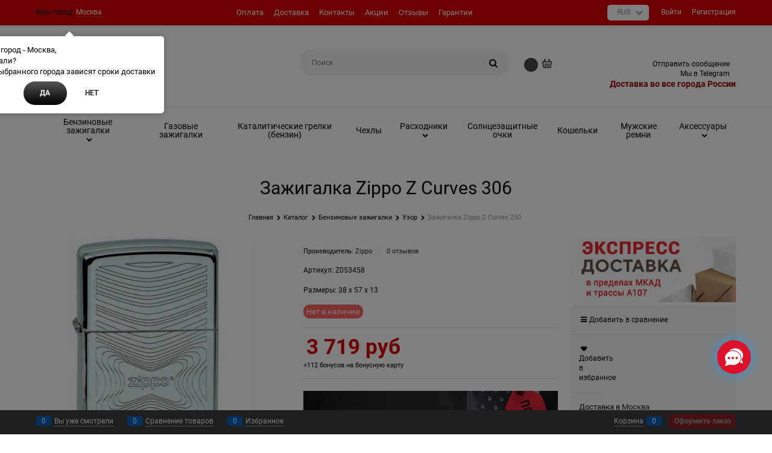

--- FILE ---
content_type: text/html; charset=utf-8
request_url: https://zippo-russia.ru/products/shirokaya-zazhigalka-zippo-z-curves-250
body_size: 42693
content:

<!DOCTYPE html>
<html data-ng-strict-di data-ng-app="app" lang="ru" data-ng-controller="ProductCtrl as product" >
<head>
    
    
    <meta http-equiv="Content-Type" content="text/html; charset=utf-8" />
    <meta name="generator" content="AdVantShop.NET">
    <meta name="advid" content="3355b016">
    <meta name="advtpl" content="diamond">
    <meta name="format-detection" content="telePhone=no">
    <title>Зажигалка Zippo Z Curves 306  на ZIPPO-RUSSIA.RU</title>
    <base href="https://zippo-russia.ru/" />
    <meta name="Description" content="Зажигалка Zippo Z Curves 306. Доставка Москва и Россия. Самовывоз. Купить на сайте online или по телефону +7 (495) 649-9303." />
    <meta name="Keywords" content="Zippo Z Curves 306" />
    
    <link rel="canonical" href="https://zippo-russia.ru/products/shirokaya-zazhigalka-zippo-z-curves-250" />
    


    <script>

    
   !function(){"use strict";window.matchMedia("(max-width: 768px), (max-device-width: 768px)").addListener(function(e){!void(!0===e.matches?document.documentElement.classList.add('mobile-redirect-panel'):document.documentElement.classList.remove('mobile-redirect-panel'))})}();
    </script>
<meta property="og:site_name" content="зажигалки Zippo | Russia" />
<meta property="og:title" content="Зажигалка Zippo Z Curves 306  на ZIPPO-RUSSIA.RU" />
<meta property="og:url" content="https://zippo-russia.ru/products/shirokaya-zazhigalka-zippo-z-curves-250" />
<meta property="og:description" content="Зажигалка Zippo Z Curves 306. Доставка Москва и Россия. Самовывоз. Купить на сайте online или по телефону +7 (495) 649-9303." />
<meta property="og:type" content="product" />
<meta property="og:image" content="https://zippo-russia.ru/pictures/product/middle/6742_middle.jpg" />

<style>/* FONTS */ /* cyrillic */ @font-face {     font-display: swap;       font-family: 'Roboto';   font-style: italic;   font-weight: 400;   /*src: local('Roboto Italic'), local('Roboto-Italic'), url(https://fonts.gstatic.com/s/roboto/v18/KFOkCnqEu92Fr1Mu51xMIzIFKw.woff2) format('woff2');*/   src: local('Roboto Italic'), local('Roboto-Italic'), url(../fonts/Roboto/Roboto-Italic.woff2) format('woff2');   unicode-range: U+0400-045F, U+0490-0491, U+04B0-04B1, U+2116; } /* latin */ @font-face {         font-display: swap;   font-family: 'Roboto';   font-style: italic;   font-weight: 400;   src: local('Roboto Italic'), local('Roboto-Italic'), url(https://fonts.gstatic.com/s/roboto/v18/KFOkCnqEu92Fr1Mu51xIIzI.woff2) format('woff2');   src: local('Roboto Italic'), local('Roboto-Italic'), url(../fonts/Roboto/Roboto-Italic.woff2) format('woff2');   unicode-range: U+0000-00FF, U+0131, U+0152-0153, U+02BB-02BC, U+02C6, U+02DA, U+02DC, U+2000-206F, U+2074, U+20AC, U+2122, U+2191, U+2193, U+2212, U+2215, U+FEFF, U+FFFD; } /* cyrillic */ @font-face {         font-display: swap;   font-family: 'Roboto';   font-style: italic;   font-weight: 500;   /*src: local('Roboto Medium Italic'), local('Roboto-MediumItalic'), url(https://fonts.gstatic.com/s/roboto/v18/KFOjCnqEu92Fr1Mu51S7ACc-CsTKlA.woff2) format('woff2');*/   src: local('Roboto Medium Italic'), local('Roboto-MediumItalic'), url(../fonts/Roboto/Roboto-MediumItalic.woff2) format('woff2');   unicode-range: U+0400-045F, U+0490-0491, U+04B0-04B1, U+2116; } /* latin */ @font-face {         font-display: swap;   font-family: 'Roboto';   font-style: italic;   font-weight: 500;   /*src: local('Roboto Medium Italic'), local('Roboto-MediumItalic'), url(https://fonts.gstatic.com/s/roboto/v18/KFOjCnqEu92Fr1Mu51S7ACc6CsQ.woff2) format('woff2');*/   src: local('Roboto Medium Italic'), local('Roboto-MediumItalic'), url(../fonts/Roboto/Roboto-MediumItalic.woff2) format('woff2');   unicode-range: U+0000-00FF, U+0131, U+0152-0153, U+02BB-02BC, U+02C6, U+02DA, U+02DC, U+2000-206F, U+2074, U+20AC, U+2122, U+2191, U+2193, U+2212, U+2215, U+FEFF, U+FFFD; } /* cyrillic */ @font-face {         font-display: swap;   font-family: 'Roboto';   font-style: italic;   font-weight: 700;   /*src: local('Roboto Bold Italic'), local('Roboto-BoldItalic'), url(https://fonts.gstatic.com/s/roboto/v18/KFOjCnqEu92Fr1Mu51TzBic-CsTKlA.woff2) format('woff2');*/   src: local('Roboto Bold Italic'), local('Roboto-BoldItalic'), url(../fonts/Roboto/Roboto-BoldItalic.woff2) format('woff2');   unicode-range: U+0400-045F, U+0490-0491, U+04B0-04B1, U+2116; } /* latin */ @font-face {         font-display: swap;   font-family: 'Roboto';   font-style: italic;   font-weight: 700;   /*src: local('Roboto Bold Italic'), local('Roboto-BoldItalic'), url(https://fonts.gstatic.com/s/roboto/v18/KFOjCnqEu92Fr1Mu51TzBic6CsQ.woff2) format('woff2');*/   src: local('Roboto Bold Italic'), local('Roboto-BoldItalic'), url(../fonts/Roboto/Roboto-BoldItalic.woff2) format('woff2');   unicode-range: U+0000-00FF, U+0131, U+0152-0153, U+02BB-02BC, U+02C6, U+02DA, U+02DC, U+2000-206F, U+2074, U+20AC, U+2122, U+2191, U+2193, U+2212, U+2215, U+FEFF, U+FFFD; } /* cyrillic */ @font-face {         font-display: swap;   font-family: 'Roboto';   font-style: normal;   font-weight: 400;   /*src: local('Roboto'), local('Roboto-Regular'), url(https://fonts.gstatic.com/s/roboto/v18/KFOmCnqEu92Fr1Mu5mxKOzY.woff2) format('woff2');*/   src: local('Roboto'), local('Roboto-Regular'), url(../fonts/Roboto/Roboto-Regular.woff2) format('woff2');   unicode-range: U+0400-045F, U+0490-0491, U+04B0-04B1, U+2116; } /* latin */ @font-face {         font-display: swap;   font-family: 'Roboto';   font-style: normal;   font-weight: 400;   /*src: local('Roboto'), local('Roboto-Regular'), url(https://fonts.gstatic.com/s/roboto/v18/KFOmCnqEu92Fr1Mu4mxK.woff2) format('woff2');*/   src: local('Roboto'), local('Roboto-Regular'), url(../fonts/Roboto/Roboto-Regular.woff2) format('woff2');   unicode-range: U+0000-00FF, U+0131, U+0152-0153, U+02BB-02BC, U+02C6, U+02DA, U+02DC, U+2000-206F, U+2074, U+20AC, U+2122, U+2191, U+2193, U+2212, U+2215, U+FEFF, U+FFFD; } /* cyrillic */ @font-face {         font-display: swap;   font-family: 'Roboto';   font-style: normal;   font-weight: 500;   /*src: local('Roboto Medium'), local('Roboto-Medium'), url(https://fonts.gstatic.com/s/roboto/v18/KFOlCnqEu92Fr1MmEU9fABc4EsA.woff2) format('woff2');*/   src: local('Roboto Medium'), local('Roboto-Medium'), url(../fonts/Roboto/Roboto-Medium.woff2) format('woff2');   unicode-range: U+0400-045F, U+0490-0491, U+04B0-04B1, U+2116; } /* latin */ @font-face {         font-display: swap;   font-family: 'Roboto';   font-style: normal;   font-weight: 500;   /*src: local('Roboto Medium'), local('Roboto-Medium'), url(https://fonts.gstatic.com/s/roboto/v18/KFOlCnqEu92Fr1MmEU9fBBc4.woff2) format('woff2');*/   src: local('Roboto Medium'), local('Roboto-Medium'), url(../fonts/Roboto/Roboto-Medium.woff2) format('woff2');   unicode-range: U+0000-00FF, U+0131, U+0152-0153, U+02BB-02BC, U+02C6, U+02DA, U+02DC, U+2000-206F, U+2074, U+20AC, U+2122, U+2191, U+2193, U+2212, U+2215, U+FEFF, U+FFFD; } /* cyrillic */ @font-face {         font-display: swap;   font-family: 'Roboto';   font-style: normal;   font-weight: 700;   /*src: local('Roboto Bold'), local('Roboto-Bold'), url(https://fonts.gstatic.com/s/roboto/v18/KFOlCnqEu92Fr1MmWUlfABc4EsA.woff2) format('woff2');*/   src: local('Roboto Bold'), local('Roboto-Bold'), url(../fonts/Roboto/Roboto-Bold.woff2) format('woff2');   unicode-range: U+0400-045F, U+0490-0491, U+04B0-04B1, U+2116; } /* latin */ @font-face {         font-display: swap;   font-family: 'Roboto';   font-style: normal;   font-weight: 700;   /*src: local('Roboto Bold'), local('Roboto-Bold'), url(https://fonts.gstatic.com/s/roboto/v18/KFOlCnqEu92Fr1MmWUlfBBc4.woff2) format('woff2');*/   src: local('Roboto Bold'), local('Roboto-Bold'), url(../fonts/Roboto/Roboto-Bold.woff2) format('woff2');   unicode-range: U+0000-00FF, U+0131, U+0152-0153, U+02BB-02BC, U+02C6, U+02DA, U+02DC, U+2000-206F, U+2074, U+20AC, U+2122, U+2191, U+2193, U+2212, U+2215, U+FEFF, U+FFFD; } body {     font-size: 14px;     font-family: 'Roboto', sans-serif !important;     background: #FFF !important;     line-height: 1.4 !important; }</style>
<link rel="preload" as="font" href="fonts/advantshopfonts/advantshopfonts.woff2" type="font/woff2" crossorigin>


    <style>
        /*fonts css*/
          @font-face{font-family:'advantshopfonts';src:url('fonts/advantshopfonts/advantshopfonts.woff2') format('woff2');font-weight:normal;font-style:normal;font-display:swap}@font-face{font-family:AstakhovDished;src:url('fonts/AstakhovDished/AstakhovDished.woff2') format('woff2');font-weight:400;font-style:normal;font-stretch:normal;font-display:swap}@font-face{font-family:'Dobrozrachniy';src:url('fonts/Dobrozrachniy/Dobrozrachniy-Regular.woff2') format('woff2');font-weight:400;font-style:normal;font-stretch:normal;font-display:swap}@font-face{font-family:'Fakedes Outline';src:url('fonts/Fakedes_Outline/FakedesOutline.woff2') format('woff2');font-weight:400;font-style:normal;font-stretch:normal;font-display:swap}@font-face{font-family:'Jazz Ball';src:url('fonts/JazzBall/JazzBall.woff2') format('woff2');font-weight:400;font-style:normal;font-stretch:normal;font-display:swap}@font-face{font-family:'Krabuler';src:url('fonts/Krabuler/RFKrabuler-Regular.woff2') format('woff2');font-weight:400;font-style:normal;font-stretch:normal;font-display:swap}@font-face{font-family:'Kurica Lapoi 1.3';src:url('fonts/KuricaLapoi1.3/KuricaLapoi1.3.woff2') format('woff2');font-weight:400;font-style:normal;font-stretch:normal;font-display:swap}@font-face{font-family:'Pelmeshka';src:url('fonts/Pelmeshka/Pelmeshka.woff2') format('woff2');font-weight:400;font-style:normal;font-stretch:normal;font-display:swap}@font-face{font-family:AstakhovDished;src:url('fonts/AstakhovDished/AstakhovDished.woff2') format('woff2');font-weight:400;font-style:normal;font-stretch:normal;font-display:swap}@font-face{font-family:'Dobrozrachniy';src:url('fonts/Dobrozrachniy/Dobrozrachniy-Regular.woff2') format('woff2');font-weight:400;font-style:normal;font-stretch:normal;font-display:swap}@font-face{font-family:'Fakedes Outline';src:url('fonts/Fakedes_Outline/FakedesOutline.woff2') format('woff2');font-weight:400;font-style:normal;font-stretch:normal;font-display:swap}@font-face{font-family:'Jazz Ball';src:url('fonts/JazzBall/JazzBall.woff2') format('woff2');font-weight:400;font-style:normal;font-stretch:normal;font-display:swap}@font-face{font-family:'Krabuler';src:url('fonts/Krabuler/RFKrabuler-Regular.woff2') format('woff2');font-weight:400;font-style:normal;font-stretch:normal;font-display:swap}@font-face{font-family:'Kurica Lapoi 1.3';src:url('fonts/KuricaLapoi1.3/KuricaLapoi1.3.woff2') format('woff2');font-weight:400;font-style:normal;font-stretch:normal;font-display:swap}@font-face{font-family:'Pelmeshka';src:url('fonts/Pelmeshka/Pelmeshka.woff2') format('woff2');font-weight:400;font-style:normal;font-stretch:normal;font-display:swap}@font-face{font-family:'Rubik';src:url('fonts/Rubik/Rubik-Regular.woff2') format('woff2');font-weight:normal;font-style:normal;font-display:swap}@font-face{font-family:'Bebas Neue';src:url('fonts/BebasNeue/BebasNeue.woff2') format('woff2');font-weight:normal;font-style:normal;font-display:swap}@font-face{font-family:'TexGyreAdventor';src:url("fonts/TexGyreAdventor/TexGyreAdventor-Regular.woff2") format('woff2');font-weight:normal;font-style:normal;font-display:swap}@font-face{font-family:'TexGyreAdventor';src:url("fonts/TexGyreAdventor/TexGyreAdventor-Bold.woff2") format('woff2');font-weight:bold;font-style:normal;font-display:swap}@font-face{font-family:'HelveticaNeueCyr';src:url("fonts/HelveticaNeueCyr/HelveticaNeueCyr-Light.woff2") format('woff2');font-weight:300;font-style:normal;font-display:swap}@font-face{font-family:'HelveticaNeueCyr';src:url("fonts/HelveticaNeueCyr/HelveticaNeueCyr.woff2") format('woff2');font-weight:normal;font-style:normal;font-display:swap}@font-face{font-family:'HelveticaNeueCyr';src:url("fonts/HelveticaNeueCyr/HelveticaNeueCyr-Medium.woff2") format('woff2');font-weight:500;font-style:normal;font-display:swap}@font-face{font-family:'HelveticaNeueCyr';src:url("fonts/HelveticaNeueCyr/HelveticaNeueCyr-Bold.woff2") format('woff2');font-weight:600;font-style:normal;font-display:swap}@font-face{font-family:'MuseoSansCyrl';src:url("fonts/MuseoSansCyrl/MuseoSansCyrl.woff2") format('woff2');font-weight:normal;font-style:normal;font-display:swap}@font-face{font-family:'Oswald';src:url('fonts/Oswald/Oswald-Bold.woff2') format('woff2');font-weight:bold;font-style:normal;font-display:swap}@font-face{font-family:'Oswald';src:url('fonts/Oswald/Oswald-SemiBold.woff2') format('woff2');font-weight:600;font-style:normal;font-display:swap}@font-face{font-family:'Oswald';src:url('fonts/Oswald/Oswald-Light.woff2') format('woff2');font-weight:300;font-style:normal;font-display:swap}@font-face{font-family:'Oswald';src:url('fonts/Oswald/Oswald-Regular.woff2') format('woff2');font-weight:normal;font-style:normal;font-display:swap}@font-face{font-family:'OpenSans';src:url('fonts/OpenSans/OpenSans-Regular.woff2') format('woff2');font-weight:400;font-display:swap}@font-face{font-family:'OpenSans';src:url('fonts/OpenSans/OpenSans-Bold.woff2') format('woff2');font-weight:700;font-display:swap}@font-face{font-family:'OpenSans';src:url('fonts/OpenSans/OpenSans-ExtraBold.woff2') format('woff2');font-weight:900;font-display:swap}@font-face{font-family:'OpenSans';src:url('fonts/OpenSans/OpenSans-Light.woff2') format('woff2');font-weight:300;font-display:swap}@font-face{font-family:'OpenSans';src:url('fonts/OpenSans/OpenSans-Italic.woff2') format('woff2');font-style:italic;font-display:swap}@font-face{font-family:'OpenSans';src:url('fonts/OpenSans/OpenSans-SemiBold.woff2') format('woff2');font-weight:600;font-display:swap}@font-face{font-family:'Roboto';src:url('fonts/Roboto/Roboto-Light.woff2') format('woff2');font-weight:300;font-style:normal;font-display:swap}@font-face{font-family:'Roboto';src:url('fonts/Roboto/Roboto-Regular.woff2') format('woff2');font-weight:400;font-style:normal;font-display:swap}@font-face{font-family:'Roboto';src:url('fonts/Roboto/Roboto-Medium.woff2') format('woff2');font-weight:500;font-style:normal;font-display:swap}@font-face{font-family:'Roboto';src:url('fonts/Roboto/Roboto-Bold.woff2') format('woff2');font-weight:700;font-style:normal;font-display:swap}@font-face{font-family:'GothamPro';src:url('fonts/GothamPro/GothamPro.woff2') format('woff2');font-weight:normal;font-style:normal;font-display:swap}@font-face{font-family:'GothamPro';src:url('fonts/GothamPro/GothamPro-Bold.woff2') format('woff2');font-weight:bold;font-style:normal;font-display:swap}@font-face{font-family:'GothamPro';src:url('fonts/GothamPro/GothamPro-Light.woff2') format('woff2');font-weight:300;font-style:normal;font-display:swap}@font-face{font-family:'GothamPro';src:url('fonts/GothamPro/GothamPro-Medium.woff2') format('woff2');font-weight:500;font-style:normal;font-display:swap}@font-face{font-family:'ClearSans';src:url('fonts/ClearSans/ClearSans-Light.woff2') format('woff2');font-weight:300;font-style:normal;font-stretch:normal;font-display:swap}@font-face{font-family:'ClearSans';src:url('fonts/ClearSans/ClearSans-Regular.woff2') format('woff2');font-weight:400;font-style:normal;font-stretch:normal;font-display:swap}@font-face{font-family:'ClearSans';src:url('fonts/ClearSans/ClearSans-Medium.woff2') format('woff2');font-weight:500;font-style:normal;font-stretch:normal;font-display:swap}@font-face{font-family:'Circe';src:url('fonts/Circe/Circe-Regular.woff2') format('woff2');font-weight:400;font-style:normal;font-stretch:normal;font-display:swap}
    </style>






<style>
    /*critical css*/
    [ng\:cloak], [ng-cloak], [data-ng-cloak], [x-ng-cloak], .ng-cloak, .x-ng-cloak, .ng-hide:not(.ng-hide-animate) {display: none !important;}ng\:form {display: block;}.ng-animate-shim {visibility: hidden;}.ng-anchor {position: absolute;}.container-fluid{box-sizing:border-box;margin-right:auto;margin-left:auto;padding-right:.625rem;padding-left:.625rem}.row{box-sizing:border-box;display:flex;flex-flow:row wrap;margin-right:-.625rem;margin-left:-.625rem}.col-xs-slim{box-sizing:border-box;flex-grow:0;flex-shrink:0;padding-right:.625rem;padding-left:.625rem}.col-xs{box-sizing:border-box;flex-grow:0;flex-shrink:0;padding-right:.625rem;padding-left:.625rem}.col-xs-9{box-sizing:border-box;flex-grow:0;flex-shrink:0;padding-right:.625rem;padding-left:.625rem}.col-xs-12{box-sizing:border-box;flex-grow:0;flex-shrink:0;padding-right:.625rem;padding-left:.625rem}.col-xs-6{box-sizing:border-box;flex-grow:0;flex-shrink:0;padding-right:.625rem;padding-left:.625rem}.col-xs-3{box-sizing:border-box;flex-grow:0;flex-shrink:0;padding-right:.625rem;padding-left:.625rem}.col-xs-5{box-sizing:border-box;flex-grow:0;flex-shrink:0;padding-right:.625rem;padding-left:.625rem}.col-md-3{box-sizing:border-box;flex-grow:0;flex-shrink:0;padding-right:.625rem;padding-left:.625rem}.col-md-9{box-sizing:border-box;flex-grow:0;flex-shrink:0;padding-right:.625rem;padding-left:.625rem}.col-xs{flex-grow:1;flex-basis:0;max-width:100%}.col-xs-slim{flex:0 0 auto;max-width:none}.col-xs-3{flex-basis:25%;max-width:25%}.col-xs-5{flex-basis:41.6667%;max-width:41.6667%}.col-xs-6{flex-basis:50%;max-width:50%}.col-xs-9{flex-basis:75%;max-width:75%}.col-xs-12{flex-basis:100%;max-width:100%}@media screen and (min-width:62em){.col-md-3{flex-basis:25%;max-width:25%}}@media screen and (min-width:62em){.col-md-9{flex-basis:75%;max-width:75%}}.center-xs{justify-content:center}.end-xs{justify-content:flex-end}.middle-xs{align-items:center}.between-xs{justify-content:space-between}.col-p-v{padding-top:.6rem;padding-bottom:.6rem}.container-fluid{padding-right:.625rem;padding-left:.625rem}html{line-height:1.15;text-size-adjust:100%}body{margin:0}main{display:block}h1{font-size:2em;margin:.67em 0}a{background-color:transparent}img{border-style:none}input{font-family:inherit;font-size:100%;line-height:1.15;margin:0}button{font-family:inherit;font-size:100%;line-height:1.15;margin:0}textarea{font-family:inherit;font-size:100%;line-height:1.15;margin:0}input{overflow:visible}button{overflow:visible}button{text-transform:none}[type=button]{appearance:button}button{appearance:button}textarea{overflow:auto}[type=checkbox]{box-sizing:border-box;padding:0}[type=search]{appearance:textfield;outline-offset:-2px}[hidden]{display:none}html *{max-height:999999px}html{font-size:16px;overflow-y:scroll}body{font-size:13px;font-family:Tahoma,"Helvetica Neue",Helvetica,Geneva,Arial,sans-serif;line-height:1.5;position:relative}label{position:relative;display:inline-block}figure{margin:0}input{color:inherit;font:inherit}button{color:inherit;font:inherit}textarea{color:inherit;font:inherit}img{height:auto;width:auto;max-height:100%;max-width:100%}p{padding:0;margin:0 0 1.0625rem}.container{max-width:73.75rem;min-width:60.625rem;position:relative;margin:0 auto;z-index:30}.site-menu-row{border-radius:.3125rem}.site-head{position:relative}.site-body{position:relative}.site-body-aside{position:relative}.site-footer{position:relative}.site-head{z-index:31}.site-body{z-index:15}.site-body-inner{border-radius:.3125rem}.site-footer{z-index:10}.stretch-container{display:flex;min-height:100vh;flex-direction:column;overflow:hidden}.stretch-middle{flex:1 0 auto}.footer-container{max-width:73.75rem;min-width:60.625rem}.buy-one-ckick-very-top{z-index:1050}.footer-payment__list{display:flex;align-items:center;margin:0;padding:0;list-style-type:none}.footer-payment__item{margin-right:20px}.btn{display:inline-block;vertical-align:middle;text-decoration:none;border-width:0;text-align:center;border-radius:.3125rem;line-height:1.3;box-sizing:border-box}.btn-expander{width:100%}.btn[class*=" icon-"]::before{font-size:.875rem}.btn-link{border:0;background-color:transparent}.btn-big{font-weight:700;font-size:1rem;padding:.8125rem}.btn-middle{font-weight:700;font-size:.75rem;padding:.75rem}.btn-small{font-weight:700;font-size:.75rem;padding:.59375rem .625rem}.btn-xsmall{font-weight:700;font-size:.75rem;padding:.3125rem .5rem}h1{font-size:1.875rem;font-weight:400;margin:0 0 1.25rem}.h2{font-size:1.375rem;font-weight:400;margin:0 0 1rem}h1{line-height:1.2}.h2{line-height:1.2}[class*=" icon-"]::before{font-family:advantshopfonts;font-style:normal;font-weight:400;speak:none;display:inline-block;text-decoration:inherit;width:1em;line-height:1;text-align:center;opacity:1;font-variant:normal;text-transform:none}[class^=icon-]::before{font-family:advantshopfonts;font-style:normal;font-weight:400;speak:none;display:inline-block;text-decoration:inherit;width:1em;line-height:1;text-align:center;opacity:1;font-variant:normal;text-transform:none}.icon-down-open-before::before{content:""}.icon-right-open-before::before{content:""}.icon-up-open-before::before{content:""}.icon-star-before::before{content:""}.icon-heart-after::after{content:""}.icon-bag-before::before{content:""}.icon-menu-after::after{content:""}.icon-search-before::before{content:""}.icon-search-before-abs::before{content:""}.icon-dot-3-before::before{content:""}.icon-cancel-after::after{content:""}.icon-vkontakte-before::before{content:""}.icon-facebook-before::before{content:""}.icon-instagram-before::before{content:""}.icon-search-before::before{margin-right:.2em}.icon-dot-3-before::before{margin-right:.2em}.icon-right-open-before::before{margin-right:.2em}.icon-search-before-abs::before{margin-right:.2em}.icon-star-before::before{margin-right:.2em}.icon-up-open-before::before{margin-right:.2em}.icon-down-open-before::before{margin-right:.2em}.icon-bag-before::before{margin-right:.2em}.icon-vkontakte-before::before{margin-right:.2em}.icon-facebook-before::before{margin-right:.2em}.icon-instagram-before::before{margin-right:.2em}.icon-menu-after::after{margin-left:.2em}.icon-heart-after::after{margin-left:.2em}.icon-cancel-after::after{margin-left:.2em}.icon-search-before-abs::before{position:absolute;top:50%;transform:translateY(-50%)}.icon-search-before-abs::before{left:0}.icon-no-margin::after{margin:0}.custom-input-native{opacity:0;position:absolute}input[type=password]{box-sizing:border-box;border-radius:5px;border:1px solid #e2e3e4;vertical-align:middle;width:100%;appearance:none;box-shadow:none}input[type=search]{box-sizing:border-box;border-radius:5px;border:1px solid #e2e3e4;vertical-align:middle;width:100%;appearance:none;box-shadow:none}input[type=number]{box-sizing:border-box;border-radius:5px;border:1px solid #e2e3e4;vertical-align:middle;width:100%;appearance:none;box-shadow:none}input[type=text]{box-sizing:border-box;border-radius:5px;border:1px solid #e2e3e4;vertical-align:middle;width:100%;appearance:none;box-shadow:none}input[type=tel]{box-sizing:border-box;border-radius:5px;border:1px solid #e2e3e4;vertical-align:middle;width:100%;appearance:none;box-shadow:none}textarea{box-sizing:border-box;border-radius:5px;border:1px solid #e2e3e4;vertical-align:middle;width:100%;appearance:none;box-shadow:none}input[type=number]{appearance:textfield}.input-big{font-size:1rem;padding:.8125rem}.input-small{font-size:.75rem;padding:.5625rem}.textarea-small{padding:.5625rem;font-size:.75rem;height:6rem}.block{margin:0 0 2.5rem}.block-head{margin:0 0 1.25rem}.block-content{margin:0;font-size:.8125rem}.block-exuding{border-radius:.3125rem;margin-bottom:1.0625rem}.block-exuding-row{padding:.9375rem;border-bottom:.0625rem solid #e9e9e9}.block-exuding-row:last-child{border-bottom-width:0}.form-field-name{display:block;font-size:.75rem}.form-field-input{display:block;font-size:.75rem}.form-field-name{padding-right:.625rem;font-size:.75rem}.input-required{position:relative;display:inline-block}.input-required::after{content:"*";position:absolute;top:0;color:red;left:100%}.input-required.form-field-name::after{right:0;left:auto}.input-required__rel.input-required::after{position:relative;margin-left:4px}a{text-decoration:none}.link-text-decoration-none{text-decoration:none}.link-dotted-invert{text-decoration:none;border-bottom-style:dotted;border-bottom-width:1px}.link-dotted{text-decoration:none;border-bottom-style:dotted;border-bottom-width:1px}.link-dotted{border-bottom-color:transparent}.link-dotted-none{border-bottom-color:transparent}.social{border-radius:50%;height:30px;width:30px;display:inline-flex;justify-content:center;align-items:center;color:#fff;overflow:hidden;font-size:16px;margin:0 5px;text-decoration:none}.social::before{margin-right:0}.social:first-child{margin-left:0}.social--vkontakte{background-color:#3b4a5f}.social--vkontakte::before{width:auto}.social--facebook{background-color:#3f5c96}.social--instagram{background-color:#d10869}.site-head-search-input{margin-bottom:.5625rem;line-height:1}.site-head-phone-col{text-align:right}.site-head-phone-col p{margin:0;padding:0}.site-head-phone{font-size:1.5rem;margin-bottom:3px;font-weight:700;line-height:1}.site-head-userid{font-size:.75rem}.site-head-logo-block{position:relative}.site-head-logo-link{display:block}.site-head-search-form{position:relative}.site-head-logo{margin-top:1.0625rem;margin-bottom:1.0625rem}.site-head-phone-col{margin-top:1.0625rem;margin-bottom:1.0625rem}.site-head-cart{margin-bottom:.4375rem}.site-head-search-btn{position:relative}.site-head-search-btn .icon-search-block{display:none}.site-head-search-input-wrap{position:relative}.static-block-email-header{font-size:.75rem}.menu-header{padding:0;margin:0-.4375rem .9375rem;top:.4375rem;position:relative;z-index:1}.menu-header-item{margin:0 .4375rem;display:inline-block;vertical-align:middle}.menu-header-link{text-decoration:none}.menu-general-wrap{flex-wrap:nowrap}.menu-general{padding:0;margin:0;list-style:none;white-space:nowrap;font-size:0;line-height:0}.menu-general-item{position:relative;display:inline-block;background-color:transparent;white-space:normal;line-height:1;font-size:.75rem;vertical-align:top}.menu-general-item::before{position:absolute;content:"";width:.125rem;display:block;vertical-align:middle;top:0;right:0;bottom:0;margin-right:-1px;background:linear-gradient(rgba(57,57,57,.39)0,rgba(57,57,57,.33) 17%,rgba(57,57,57,.12) 61%,rgba(57,57,57,.01) 96%,rgba(255,255,255,.01) 98%,rgba(255,255,255,0) 100%)0 0/.0625rem 100%no-repeat border-box border-box,linear-gradient(rgba(255,255,255,.14)0,rgba(255,255,255,.02) 72%,rgba(255,255,255,0) 100%) 1px 0/.0625rem 100%no-repeat border-box border-box}.menu-general-item:first-child{border-top-left-radius:.3125rem;border-bottom-left-radius:.3125rem}.menu-general-item:last-child{border-top-right-radius:.3125rem;border-bottom-right-radius:.3125rem}.menu-general-root-link{font-size:.875rem;padding:.375rem .9375rem .5rem;display:inline-block;text-decoration:none;line-height:1}.menu-general-root-link::before{display:inline-block;vertical-align:middle;height:1.875rem;content:"";width:0}.menu-general-root-link:first-child{border-top-left-radius:.3125rem}.menu-general-root-link:last-child{border-top-right-radius:.3125rem}.menu-general-tile{padding:.375rem .9375rem .5rem}.menu-general-tile::after{content:"";display:inline-block;vertical-align:middle;width:0;height:1.875rem}.menu-general-tile::before{display:none}.menu-general-root-link-text{display:inline-block;vertical-align:middle}.price{line-height:1;display:inline-block}.price-current{display:block}.price-currency{white-space:pre}.price-number{display:inline-block}.price-currency{display:inline-block}.toolbar-top{position:relative;z-index:5;background-color:rgba(243,243,243,.9);line-height:1.625}.toolbar-top-item{padding:.5625rem 0 .625rem;margin:0 .625rem;font-size:.75rem;color:#94969b}.toolbar-top-link-alt{position:relative}.toolbar-top-link-alt{margin:0 .4375rem}.toolbar-top-link-alt:first-child{margin-left:0}.toolbar-top-link-alt:last-child{margin-right:0}.toolbar-top-item a{color:#94969b}.toolbar-top-link-alt{color:#94969b}.toolbar-top-item a.link-dotted-invert{border-bottom-color:#94969b}.site-footer-top-level-wrap{position:relative;z-index:10}.site-footer-top-level-inner{padding-top:3.125rem;padding-bottom:1.875rem}.footer-bottom-level-inner{padding-top:2.5rem;padding-bottom:2.5rem}.footer-gifts-item{margin-top:1.875rem}.footer-gifts-item:first-child{margin-top:3.3125rem}.footer-menu-link{vertical-align:middle}.footer-menu-head{font-size:1rem;margin:0 0 1.25rem}.footer-menu-list{padding:0;margin:0;list-style:none}.footer-menu-item{padding:0;margin:0 0 1.25rem;list-style:none;font-size:.75rem}.recently-list{padding:0;margin:0;display:none;list-style:none;min-width:21.875rem;position:absolute;left:50%;transform:translateX(-50%);bottom:3.125rem;z-index:1;border-radius:.3125rem;box-shadow:rgba(0,0,0,.25)0 0 9px 0}.recently-list::after{content:"";display:inline-block;left:0;right:0;bottom:0;margin:0 auto;position:absolute;height:50px}.recently-list::after{bottom:-12.5px;background:#fff;box-shadow:rgba(0,0,0,.25)0 0 9px 0;width:25px;height:25px;transform:rotate(45deg);z-index:0}.recently-list::before{bottom:-25px;width:100%}@media only screen and (max-width:1340px){.recently-list{left:-50%;transform:none}.recently-list::after{margin:0;left:25%}}.recently-list__container{max-height:21.25rem;padding-top:12.5px;padding-bottom:12.5px;position:relative;z-index:1}.recently-product-image-block{text-align:center;padding-right:.9375rem}.recently-product-name{font-size:.875rem;margin-bottom:.625rem}.recently-product-additional-block{display:table;font-size:.6875rem}.recently-product-price{display:table-row}.recently-product-price-text{display:table-cell;vertical-align:middle}.recently-product-price-value{display:table-cell;vertical-align:middle}.recently-product-price-text{padding-right:.625rem}.gift-block{display:inline-block;text-decoration:none}.gift-picture{height:3.125rem;width:5rem;display:block;margin-bottom:.625rem;border-radius:.3125rem;box-shadow:rgba(0,0,0,.25)0 0 9px 0;background:linear-gradient(#ff453c 0,#fe443b 12%,#e73e33 67%,#df3a31 98%,#e24a41 100%)}.gift-picture::before{display:block;content:"";height:3.125rem;width:5rem;background:url([data-uri])}.toolbar-bottom{position:fixed;bottom:0;left:0;right:0;z-index:100;background-color:#383c40}.toolbar-bottom{height:2.5rem}.toolbar-bottom-garant{height:2.5rem}.toolbar-bottom-block{position:relative;display:inline-block;vertical-align:middle}.toolbar-bottom-slim{position:relative;display:inline-block;vertical-align:middle}.toolbar-bottom-block{font-size:.75rem;padding:.625rem 0;margin:0 .625rem}.toolbar-bottom-count{border-radius:.1875rem;padding:.125rem .3125rem;text-align:center;min-width:.9375rem;vertical-align:middle;position:absolute;background-color:#0662c1;line-height:1;top:50%;transform:translateY(-50%)}.toolbar-bottom-count-left{right:100%;margin-right:.3125rem}.toolbar-bottom-count-right{left:100%;margin-left:.3125rem}.toolbar-bottom-link{position:relative;display:inline-block;border-bottom-color:#fff;color:#fff}.toolbar-bottom-link-with-icon-left{margin-left:1.875rem}.toolbar-bottom-link-with-icon-right{margin-right:1.875rem}.toolbar-bottom-align-right{text-align:right}.toolbar-bottom-garant{display:none}.toolbar-bottom+.toolbar-bottom-garant{display:block}.toolbar-bottom-btn-confirm{color:#fff;background:#e20000}.toolbar-bottom-btn-confirm-disabled{opacity:.5}.toolbar-bottom-links .toolbar-bottom-block:first-child{margin-left:0}.cart-mini{display:inline-block;vertical-align:middle;position:relative;font-size:.75rem}.cart-mini-main-link{display:inline-block;padding:.3125rem .625rem .3125rem .375rem;text-decoration:none;position:relative;z-index:20;border:1px solid #e2e3e4;border-radius:.3125rem}.cart-mini-main-link::before{font-size:.875rem}.autocompleter-block{position:relative;display:block}.compare-control{font-size:.75rem}.compare-checkbox~.custom-input-text .compare-text-not-added{display:inline}.compare-checkbox~.custom-input-text .compare-text-added{display:none}.harmonica{overflow:hidden;transform:translate3d(0,0,0)}.harmonica-tile-dots{z-index:20;position:relative}.harmonica-tile-inner{display:inline-block}.adv-modal-background{background:rgba(0,0,0,.5)}.adv-modal{z-index:999}.adv-modal .adv-modal-inner{position:relative;z-index:20;vertical-align:middle;text-align:left;white-space:normal;border-radius:.3125rem;box-shadow:rgba(0,0,0,.5)0 0 15px 0;max-width:80vw;max-height:var(--min-full-height, 100vh);display:inline-flex;flex-direction:column}.adv-modal .modal-header{padding:10px;border-bottom-width:1px;border-bottom-style:solid;font-size:1.75rem;line-height:1}.adv-modal .modal-content{overflow:auto;padding:10px;vertical-align:middle}.adv-modal .adv-modal-close{position:absolute;top:0;right:0;display:block;overflow:hidden;width:30px;height:30px;border-bottom:0;font-size:0;z-index:1}.adv-modal .adv-modal-close::after{font-size:30px;position:absolute;top:0;right:0;text-shadow:rgba(0,0,0,.5)0 0 9px}.adv-modal{align-items:center;justify-content:center;position:fixed;inset:0;white-space:nowrap;display:flex!important}.adv-close-outside{left:100%;margin-left:5px;top:0}.adv-modal .adv-modal-inner{border-radius:.3125rem;background-color:#fff}.adv-modal .modal-header{border-bottom-color:#ccc}.adv-modal .adv-modal-close{color:#fff}.adv-modal .adv-modal-close{width:30px;height:30px}.adv-popover{box-shadow:rgba(0,0,0,.25)0 0 9px 0;border-radius:.3125rem;top:0;left:0;background:#fff;z-index:700;position:absolute}.adv-popover-content{padding:14px}.adv-popover-tile{position:absolute;overflow:hidden}.adv-popover-tile__figure{display:inline-block;background-color:#fff;transform:rotate(45deg);position:relative;height:.625rem;width:.625rem;box-shadow:rgba(0,0,0,.25)0 0 9px 0}.spinbox-more{display:block;line-height:1;padding:.125rem .3125rem;background-color:transparent;border:0}.spinbox-less{display:block;line-height:1;padding:.125rem .3125rem;background-color:transparent;border:0}.spinbox-input{appearance:textfield}.spinbox-input-wrap{padding-right:0}.spinbox-block{flex-wrap:nowrap}.scroll-to-top{position:fixed;left:0;display:none;height:100%;background:rgba(243,243,243,.9);width:40px;top:0;z-index:20}.scroll-to-top .to-top-icon{position:absolute;bottom:40px;height:40px;width:40px;text-align:center}.wishlist-control{font-size:.75rem}.wishlist-checkbox~.custom-input-text .wishlist-text-not-added{display:inline}.wishlist-checkbox~.custom-input-text .wishlist-text-added{display:none}.clear::after{content:"";display:table}.clear::after{clear:both}.rel{position:relative}.big-z{z-index:100}.text-floating{overflow-wrap:break-word;word-break:keep-all;line-break:normal;hyphens:none}.text-static{overflow-wrap:normal;word-break:normal;line-break:auto;hyphens:manual}.text-align-left{text-align:left}.flex{display:flex}.m-l-xs{margin-left:5px}.vertical-interval-middle{margin-top:.625rem;margin-bottom:.625rem}.block{display:block}#theme-container{position:absolute;left:0;top:0;min-width:940px;width:100%;z-index:0}.theme-left{position:absolute;left:50%}.theme-right{position:absolute;left:50%}.breadcrumbs{font-size:16px;padding-bottom:0}.breadcrumbs__inner{display:flex;align-content:center;flex-wrap:nowrap;overflow-x:auto;padding-bottom:.66667em;box-sizing:border-box;white-space:nowrap;line-height:1}.breadcrumbs--desktop{font-size:11px;margin-bottom:20px}.breadcrumbs--desktop .breadcrumbs__item{display:inline-block}.breadcrumbs--desktop .breadcrumbs__item::before{display:inline-block;font-size:9px;line-height:1;margin-right:0}.breadcrumbs__item{vertical-align:middle;display:flex;align-items:center;color:#000;margin-right:5px}.breadcrumbs__item::before{display:block}.breadcrumbs__item:first-child::before{display:none}.carousel{position:relative;box-sizing:border-box;transform:translate3d(0,0,0)}.carousel-inner{overflow:hidden;position:relative}.rating{display:inline-block;padding:0;margin:0;list-style:none;font-size:1.125rem;line-height:1}.rating-item{display:inline-block;vertical-align:middle;padding:0;margin:0;color:#d1d1d1;line-height:1}.rating{direction:rtl}.zoomer{position:relative;display:inline-block;vertical-align:middle}.zoomer-window{position:absolute;background-repeat:no-repeat;background-color:#fff;z-index:5}.zoomer-window-title{position:absolute;color:#fff;top:0;left:0;right:0;background:rgba(0,0,0,.5);text-align:center;white-space:normal;padding:.3125rem}.products-view-block{font-size:.75rem;line-height:1.5;box-sizing:border-box;flex:0 0 auto}.products-view-item{box-sizing:border-box;display:flex;flex-flow:row wrap;border-radius:.3125rem;position:relative}.products-view-pictures{box-sizing:border-box;text-align:center;position:relative;white-space:nowrap}.products-view-info{box-sizing:border-box}.products-view{margin-bottom:1.875rem}.products-view .price-current{font-size:1.1875rem}.products-view-picture{display:inline-block;vertical-align:middle}.products-view-picture-link{display:flex;align-items:center;justify-content:center;position:relative}.products-view-picture-link img{white-space:normal}.products-view-quickview{display:none;opacity:.8}.products-view-meta{font-size:.6875rem;margin-bottom:2px}.products-view-meta-list{padding:0;margin:0;list-style:none;display:block}.products-view-meta-sku-review-count-wrap{width:100%;display:flex;overflow:hidden;flex-wrap:wrap}.products-view-meta-item{padding:0 .625rem;margin:0;border-style:solid;border-width:0 0 0 1px;display:inline-block;vertical-align:middle;box-sizing:border-box}.products-view-meta-item:first-child{padding-left:0;border-left:0}.products-view-price{text-align:left}.products-view-price .price{display:inline-block;vertical-align:middle}.products-view-rating{margin-top:.3125rem}.products-view-tile{margin-top:-.625rem;margin-left:-.625rem;margin-right:-.625rem}.products-view-tile .products-view-block{padding:.625rem}.products-view-tile .products-view-picture-link{width:100%}.products-view-tile .products-view-item{border-style:solid;border-width:1px;padding-bottom:.9375rem;white-space:normal;flex-direction:column;height:100%}.products-view-tile .products-view-item{padding-left:0!important}.products-view-tile .products-view-meta{text-align:center;color:#a5a8af}.products-view-tile .products-view-info{width:100%;flex-grow:1;display:flex;flex-direction:column}.products-view-tile .products-view-name{margin:1.5625rem .625rem 0;text-align:center;flex-grow:1}.products-view-name-link{-webkit-line-clamp:var(--products-view-name-line-count, 3);-webkit-box-orient:vertical;overflow:hidden;display:-webkit-box}.products-view-tile .products-view-price{height:3.875rem;white-space:nowrap;padding:0 .3125rem .3125rem 0}.products-view-tile .products-view-price::before{content:"";display:inline-block;vertical-align:middle;height:100%;font-size:0;line-height:0}.products-view-tile .products-view-price-block{padding:.3125rem .625rem 0;box-sizing:border-box;display:flex;flex-wrap:wrap;justify-content:space-between;align-items:center}.products-view-tile .products-view-price{display:inline-block;vertical-align:middle}.products-view-tile .products-view-buttons-cell{display:inline-block;vertical-align:middle}.products-view-tile .products-view-buttons-cell{white-space:nowrap}.products-view-tile .products-view-buttons{padding-bottom:.3125rem}.products-view-tile .products-view-rating{text-align:center}.products-view-tile .products-view-footer-additional{border-width:1px 0 0;border-style:solid;margin-top:.625rem;padding:.9375rem .625rem 0;box-sizing:border-box}.products-view-tile .price-current{display:block}.products-view-tile .products-view-pictures{padding:1.5625rem .625rem 0;margin:0 auto;width:100%!important}.products-view-buy{padding-left:.3125rem}.products-view-photos-count{width:1.25rem;color:#fff;position:absolute;text-align:center;line-height:1;padding:.125rem;border-radius:.125rem;box-sizing:border-box;font-size:.625rem;left:.625rem;bottom:0}.products-view-photos-count::before{content:"";display:block;position:absolute;width:50%;height:.1875rem;background:inherit;bottom:100%;left:50%;transform:translateX(-50%);border-radius:.125rem .125rem 0 0}.product-view-carousel-list{padding:0;box-sizing:border-box;flex-wrap:wrap;display:flex;overflow:hidden;visibility:hidden}.product-view-carousel-list .price-current{font-size:1.125rem}.product-view-carousel-list-horizontal{flex-direction:row}.buy-one-click-dialog{min-width:35vw}.buy-one-click-buttons{text-align:right;margin-top:.625rem}.tabs-headers{padding:0;margin:0;list-style:none}.tab-content{display:none}.tabs-header-item-link{display:block;line-height:1}.tabs-horizontal .tabs-header-item-link{font-size:1.375rem}.tabs-horizontal .tabs-header-item{padding:.9375rem 1.25rem;border:.0625rem solid transparent;border-radius:.3125rem;float:left;margin-right:10px}.tabs-horizontal .tabs-content{padding:.9375rem 1.25rem;font-size:.875rem}.shipping-variants{padding:0;margin:0;list-style:none;display:table;width:100%}.shipping-variants-row{display:table-row}.shipping-variants-cell{display:table-cell;vertical-align:middle}.shipping-variants-name{padding:.3125rem .3125rem .3125rem 0}.shipping-variants-value{padding:.3125rem 0 .3125rem .3125rem;width:4.0625rem}.gallery-block{padding-right:3.75rem}.gallery-picture-link{max-width:100%}.gallery-picture{text-align:center;white-space:nowrap;position:relative;display:flex;align-items:center;justify-content:center}.gallery-picture-obj{display:inline-block;vertical-align:middle}.details-additional-graphics{margin:2.5rem 2.5rem 1rem}.gallery-zoom{position:relative;padding-left:1.25rem;font-size:.6875rem}.gallery-photos-item{white-space:nowrap;border:1px solid transparent;border-radius:.3125rem;padding:.625rem;display:flex;position:relative;justify-content:center;align-items:center;margin:auto}.gallery-picture-labels{position:absolute;right:0;top:0;z-index:0}.gallery-photos-slider-list-vertical{height:100%}.details-block{margin-bottom:1.875rem;border-radius:.3125rem}.details-payment{border-style:solid;border-width:.0625rem 0;padding:7px 0}.details-payment .price{margin-bottom:.3125rem;display:block}.details-payment .price-current{font-size:1.625rem}.details-payment-price{white-space:nowrap}.details-row{margin-top:.9375rem}.details-payment-item{padding-left:.625rem}.details-payment-inline{display:inline-block;margin-bottom:.3125rem;vertical-align:top}.availability{display:inline-block;vertical-align:middle;border-radius:.1875rem;color:#fff;padding:.3125rem;line-height:1}.available{background-color:#b1cd03}.details-payment-block{display:flex;flex-wrap:wrap}.details-payment-block .btn{white-space:nowrap}.details-payment-cell{margin-top:7px;margin-bottom:7px}.details-carousel-item-vertical{border:.0625rem solid transparent;vertical-align:middle;box-sizing:border-box;text-align:center}.details-carousel-item-vertical{display:block}.modal .details-modal-preview{width:100%;height:calc((100% - 45px) - 45px);display:inline-flex;flex-direction:column}.modal .details-modal-preview .modal-content{overflow-y:visible;position:relative;max-height:100%;flex-grow:1}.details-buy-one-click{line-height:1}.details-tabs{margin-top:.9375rem}.details-preview-block{font-size:0;line-height:0}.details-preview-block .zoomer-window-title{line-height:1;font-size:12px}.details-preview-block .zoomer-inner~.zoomer-window .zoomer-window-title{top:auto;bottom:0}.details-modal-preview-block{display:flex;flex-direction:row;height:100%}.details-modal-preview-cell{vertical-align:top}.details-modal-preview-cell-photo{width:100%;vertical-align:middle;align-self:center}.details-modal-carousel{padding:1.625rem 0;height:auto!important}.details-spinbox-block{width:5rem}.top-shipping-row{margin-bottom:5px}.details-param-name{display:inline;font-size:.75rem}.details-param-value{display:inline;font-size:.75rem}.details-photos__right{margin:0 10px}.details-row__amount-table{margin-top:20px;margin-bottom:20px}body{font-family:OpenSans,sans-serif}.site-body-aside{padding-top:0;padding-bottom:0}.site-body-inner{border-radius:0}.menu-block-wrap{position:relative;z-index:31}.site-menu-row{background-image:none}.page-title-row{margin-top:2rem;margin-bottom:1rem;text-align:center}.page-title-row .page-title{display:inline-block;padding-bottom:9px;margin-bottom:0}.breads{text-align:center}.site-footer-wrap{margin-top:20px}div[data-container-limit=menuGeneral]{z-index:100}.products-view-colors-empty{margin:-1px 0}.copyright-block{color:#fff}.page-title{text-align:center}.breadcrumbs__inner{justify-content:center}.site-menu-row{border-radius:0}.btn{display:inline-block;vertical-align:middle;text-decoration:none;border:0;text-align:center;border-radius:1.875rem;line-height:1.3;box-sizing:border-box;text-transform:uppercase}.btn-big{font-weight:700;font-size:.9375rem;padding-left:1.7rem;padding-right:1.7rem}.btn-middle{font-weight:700;font-size:.75rem;padding:.75rem 1.7rem}.btn-small{font-weight:700;font-size:.75rem;padding-left:1.7rem;padding-right:1.7rem}.btn-xsmall{font-weight:700;font-size:.75rem;padding:.75rem 1.7rem}input[type=search].site-head-search-input{border:0;border-radius:25px;padding:16px 45px 15px 20px;background-color:#f5f5f5;color:gray;font-size:12px}.details-row .block-head{text-align:center;margin:0}.details-row .block-head .h2{display:inline-block;font-size:20px;padding-bottom:9px;margin:0}.details-row.details-availability .availability{border-radius:10px}.details-payment .details-payment-block{text-align:center}.site-head-search-input{margin-bottom:0}.site-head-search-btn .icon-search-block{display:inline-block;color:#000}.site-head-search-btn-wrap{position:absolute;width:50px;height:100%;right:10px;top:0}.site-head-search-btn{box-sizing:border-box;border-radius:25px;background:0 0;padding:15px!important}.search-block-topmenu{display:inline-block;margin-right:19px;width:347px}.site-head-cart{vertical-align:middle;display:inline-block}.site-head-phone-wrap{vertical-align:middle;display:inline-block}.site-head-cart{margin-left:22px;margin-right:15px}.site-head-userid{color:#fff}.site-head-phone{color:#fff;font-size:24px;font-weight:400}.static-block-email-header a{color:#fff}.site-head-logo{margin-top:25px;margin-bottom:25px}.site-head-phone-col{margin-top:25px;margin-bottom:25px}h1{text-align:center;margin:0!important}.menu-header-link{text-decoration:none;color:#fff}.menu-general-root-link{padding-top:16px;padding-bottom:15px}.menu-general-item{font-size:13px;color:#232323}.menu-general-item::before{display:none}.menu-general-item:last-child{vertical-align:middle}.harmonica-tile-inner{padding-top:16px;padding-bottom:15px}.menu-general-item:not(.cs-selected):first-child .menu-general-root-link{padding-left:0}.menu-general-item:first-child{border-radius:0!important}.menu-general-item:last-child{border-radius:0!important}.toolbar-top-item a{color:#fff}.toolbar-top-link-alt{color:#fff}.toolbar-top-item{padding:11px 0;color:#fff}.products-view-tile{margin:1px 0 0}.products-view-tile .products-view-block{padding:0;border:1px solid #e5e5e5;margin-right:-1px}.products-view-tile .products-view-item{border:0}.products-view-buy{padding-left:1.7rem}.products-view-item{border-radius:0;border:0}.products-view-name{font-size:13px;color:#232323}.products-view-tile .products-view-price{text-align:center}.products-view-price .price{text-align:center}.products-view-tile .products-view-price{padding-right:0}.products-view-tile .price-current{display:inline-block}.price-number{font-size:15px;font-weight:700}.price-currency{font-size:15px;font-weight:700}.details-payment-block .price-number{font-size:35px}.details-payment-block .price-currency{font-size:35px}.products-view-item.text-static.js-products-view-item{position:relative;height:100%}.products-view-tile .products-view-block{margin-top:-1px}.products-view-tile .products-view-price-block{display:flex;align-items:center;justify-content:space-between;flex-wrap:wrap}.products-view-tile .products-view-price-block::after{content:none}.products-view.products-view-tile{margin-bottom:1rem}.tabs.tabs-horizontal .tabs-header-item{border:0;border-radius:0;padding-left:0;padding-right:0;margin-right:25px}.tabs:not(.tabs-vertical) .tabs-headers{display:flex;justify-content:center}.tabs .tabs-header-item-link{border:0}.tabs-headers .tabs-header-active{border-bottom:2px solid #00a3cc!important}.footer-menu-head{display:inline-block;font-size:20px;padding-bottom:9px;font-weight:400;color:#fff;margin-bottom:20px}.footer-menu-item{margin-bottom:15px}.footer-menu-link{color:#999;font-size:13px}.site-footer-top-level{background-color:#333}.footer-bottom-level{background-color:#333}.toolbar-bottom .toolbar-bottom-btn-confirm{padding:.3125rem .5rem;border-radius:.3125rem;text-transform:none}.site-head-search-btn-text{display:none}.cart-mini-main-link{padding:12px 14px;border:0;border-radius:50%}.cart-mini__count{position:absolute;right:85%;top:11px;display:inline-block;border-radius:50%;min-width:23px;height:23px;box-sizing:border-box;text-align:center;padding:4px 3px;font-size:10px}.cart-mini__price-total{position:relative;display:inline-block;padding:0 15px;font-size:14px;color:#fff}.cart-mini__price-total::after{content:"";position:absolute;top:50%;right:0;font-family:advantshopfonts;transform:translateY(-8px);font-size:9px}

    /*color scheme*/
    .cs-t-1{color:#000}.mobile-version .cs-t-1--mobile{color:#000}.cs-t-2{color:#e2e3e4}.mobile-version .cs-t-2--mobile{color:#e2e3e4}.cs-t-3{color:#94969b}.mobile-version .cs-t-3--mobile{color:#94969b}.cs-t-4{color:#000}.mobile-version .cs-t-4--mobile{color:#000}.cs-t-5{color:#26282b}.mobile-version .cs-t-5--mobile{color:#26282b}.cs-t-6{color:#f03c3c}.mobile-version .cs-t-6--mobile{color:#f03c3c}.cs-t-7{color:#bfc0c1}.mobile-version .cs-t-7--mobile{color:#bfc0c1}.cs-t-8{color:#000}.mobile-version .cs-t-8--mobile{color:#000}a,.link{color:#26282b}a:hover,.link:hover{color:#ff0f0f}a:active,.link:active{color:#f50000}.cs-l-1,.cs-l-d-1{color:#26282b}.cs-l-1:hover,.cs-l-d-1:hover{color:#ff0f0f}.cs-l-1:active,.cs-l-d-1:active{color:#f50000}.cs-l-1.cs-selected,.cs-l-d-1.cs-selected{color:#ff0f0f}.cs-l-d-1,.cs-l-ds-1{border-bottom-color:#26282b}.cs-l-d-1:hover,.cs-l-ds-1:hover{border-bottom-color:#ff0f0f}.cs-l-d-1:active,.cs-l-ds-1:active{border-bottom-color:#f50000}.cs-l-2,.cs-l-d-2{color:#000}.cs-l-2:hover,.cs-l-d-2:hover{color:#f03c3c}.cs-l-2:active,.cs-l-d-2:active{color:#ee2424}.cs-l-2.cs-selected,.cs-l-d-2.cs-selected{color:#f03c3c}.cs-l-d-2,.cs-l-ds-2{border-bottom-color:#000}.cs-l-d-2:hover,.cs-l-ds-2:hover{border-bottom-color:#f03c3c}.cs-l-d-2:active,.cs-l-ds-2:active{border-bottom-color:#ee2424}.cs-l-3,.cs-l-d-3{color:#94969b}.cs-l-3:hover,.cs-l-d-3:hover{color:#f03c3c}.cs-l-3:active,.cs-l-d-3:active{color:#f03c3c,5%}.cs-l-3.cs-selected,.cs-l-d-3.cs-selected{color:#f03c3c}.cs-l-d-3,.cs-l-ds-3{border-bottom-color:#94969b}.cs-l-d-3:hover,.cs-l-ds-3:hover{border-bottom-color:#f03c3c}.cs-l-d-3:active,.cs-l-ds-3:active{border-bottom-color:#f03c3c,5%}.cs-l-4,.cs-l-d-4{color:#fff}.cs-l-4:hover,.cs-l-d-4:hover{color:#fff}.cs-l-4:active,.cs-l-d-4:active{color:#fff}.cs-l-4.cs-selected,.cs-l-d-4.cs-selected{color:selected #fff}.cs-l-d-4,.cs-l-ds-4{border-bottom-color:#fff}.cs-l-d-4:hover,.cs-l-ds-4:hover{border-bottom-color:#fff}.cs-l-d-4:active,.cs-l-ds-4:active{border-bottom-color:#fff}.cs-l-d-4.cs-selected,.cs-l-ds-4.cs-selected{color:selected #fff}.cs-l-5,.cs-l-d-5{color:#e20000}.cs-l-5:hover,.cs-l-d-5:hover{color:#fc0000}.cs-l-5:active,.cs-l-d-5:active{color:#c90000}.cs-l-5.cs-selected,.cs-l-d-5.cs-selected{color:#fc0000}.cs-l-d-5,.cs-l-ds-5{border-bottom-color:#e20000}.cs-l-d-5:hover,.cs-l-ds-5:hover{border-bottom-color:#fc0000}.cs-l-d-5:active,.cs-l-ds-5:active{border-bottom-color:#c90000}.cs-l-6,.cs-l-d-6{color:#f03c3c}.cs-l-6:hover,.cs-l-d-6:hover{color:#000}.cs-l-6:active,.cs-l-d-6:active{color:#000}.cs-l-6.cs-selected,.cs-l-d-6.cs-selected{color:#000}.cs-l-d-6,.cs-l-ds-6{border-bottom-color:#f03c3c}.cs-l-d-6:hover,.cs-l-ds-6:hover{border-bottom-color:#000}.cs-l-d-6:active,.cs-l-ds-6:active{border-bottom-color:#000}.cs-l-d-6.cs-selected,.cs-l-ds-6.cs-selected{color:#000}.cs-bg-1{background-color:#f03c3c}.cs-bg-i-1{background-color:#f03c3c}.cs-bg-i-1:hover{background-color:#f25454}.cs-bg-i-1:active{background-color:#ee2424}.cs-bg-i-1.cs-selected{background-color:#ee2424}.mobile-version .cs-bg-1--mobile{background-color:#f03c3c}.mobile-version .cs-bg-i-1--mobile{background-color:#f03c3c}.mobile-version .cs-bg-i-1--mobile:hover{background-color:#f25454}.mobile-version .cs-bg-i-1--mobile:active{background-color:#ee2424}.mobile-version .cs-bg-i-1--mobile.cs-selected--mobile{background-color:#ee2424}.cs-bg-2{background-color:#000}.cs-bg-i-2{background-color:#000}.cs-bg-i-2:hover{background-color:#0d0d0d}.cs-bg-i-2:active{background-color:#000}.cs-bg-i-2.cs-selected{background-color:#000}.mobile-version .cs-bg-2--mobile{background-color:#000}.mobile-version .cs-bg-i-2--mobile{background-color:#000}.mobile-version .cs-bg-i-2--mobile:hover{background-color:#0d0d0d}.mobile-version .cs-bg-i-2--mobile:active{background-color:#000}.mobile-version .cs-bg-i-2--mobile.cs-selected--mobile{background-color:#000}.cs-bg-3{background-color:#f3f3f3}.cs-bg-i-3{background-color:#f3f3f3}.cs-bg-i-3:hover{background-color:#fff}.cs-bg-i-3:active{background-color:#e6e6e6}.cs-bg-i-3.cs-selected{background-color:#e6e6e6}.mobile-version .cs-bg-3--mobile{background-color:#f3f3f3}.mobile-version .cs-bg-i-3--mobile{background-color:#f3f3f3}.mobile-version .cs-bg-i-3--mobile:hover{background-color:#fff}.mobile-version .cs-bg-i-3--mobile:active{background-color:#e6e6e6}.mobile-version .cs-bg-i-3--mobile.cs-selected--mobile{background-color:#e6e6e6}.cs-bg-4{background-color:#f8f8f8}.cs-bg-i-4{background-color:#f8f8f8}.cs-bg-i-4:hover{background-color:#fff}.cs-bg-i-4:active{background-color:#ebebeb}.cs-bg-i-4.cs-selected{background-color:#ebebeb}.mobile-version .cs-bg-4--mobile{background-color:#f8f8f8}.mobile-version .cs-bg-i-4--mobile{background-color:#f8f8f8}.mobile-version .cs-bg-i-4--mobile:hover{background-color:#fff}.mobile-version .cs-bg-i-4--mobile:active{background-color:#ebebeb}.mobile-version .cs-bg-i-4--mobile.cs-selected--mobile{background-color:#ebebeb}.cs-bg-5{background-color:#f25454}.cs-bg-i-5{background-color:#f25454}.cs-bg-i-5:hover{background-color:#f25454}.cs-bg-i-5:active{background-color:#f03c3c}.cs-bg-i-5.cs-selected{background-color:#f03c3c}.mobile-version .cs-bg-5--mobile{background-color:#f25454}.mobile-version .cs-bg-i-5--mobile{background-color:#f25454}.mobile-version .cs-bg-i-5--mobile:hover{background-color:#f25454}.mobile-version .cs-bg-i-5--mobile:active{background-color:#f03c3c}.mobile-version .cs-bg-i-5--mobile.cs-selected--mobile{background-color:#f03c3c}.cs-bg-6{background-color:#fc0000}.cs-bg-i-6{background-color:#fc0000}.cs-bg-i-6:hover{background-color:#c90000}.mobile-version .cs-bg-6--mobile{background-color:#fc0000}.mobile-version .cs-bg-i-6--mobile{background-color:#fc0000}.mobile-version .cs-bg-i-6--mobile:hover{background-color:#c90000}.cs-bg-7{background-color:#fff}.cs-bg-i-7{background-color:#fff}.cs-bg-i-7:hover{background-color:#f2f2f2}.cs-bg-i-7:active{background-color:#f2f2f2}.cs-bg-i-7.cs-selected{background-color:#f2f2f2}.mobile-version .cs-bg-7--mobile{background-color:#fff}.mobile-version .cs-bg-i-7--mobile{background-color:#fff}.mobile-version .cs-bg-i-7--mobile:hover{background-color:#f2f2f2}.mobile-version .cs-bg-i-7--mobile:active{background-color:#f2f2f2}.mobile-version .cs-bg-i-7--mobile.cs-selected--mobile{background-color:#f2f2f2}.cs-bg-8{background-color:#94969b}.cs-bg-i-8{background-color:#94969b}.cs-bg-i-8:hover{background-color:#a1a3a7}.cs-bg-i-8:active{background-color:#87898f}.cs-bg-i-8.cs-selected{background-color:#87898f}.mobile-version .cs-bg-8--mobile{background-color:#94969b}.mobile-version .cs-bg-i-8--mobile{background-color:#94969b}.mobile-version .cs-bg-i-8--mobile:hover{background-color:#a1a3a7}.mobile-version .cs-bg-i-8--mobile:active{background-color:#87898f}.mobile-version .cs-bg-i-8--mobile.cs-selected--mobile{background-color:#87898f}.cs-bg-9{background-color:#fff}.cs-bg-i-9{background-color:#fff}.cs-bg-i-9:hover{background-color:#f2f2f2}.cs-bg-i-9:active{background-color:#e6e6e6}.cs-bg-i-9.cs-selected{background-color:#e6e6e6}.mobile-version .cs-bg-9--mobile{background-color:#fff}.mobile-version .cs-bg-i-9--mobile{background-color:#fff}.mobile-version .cs-bg-i-9--mobile:hover{background-color:#f2f2f2}.mobile-version .cs-bg-i-9--mobile:active{background-color:#e6e6e6}.mobile-version .cs-bg-i-9--mobile.cs-selected--mobile{background-color:#e6e6e6}.cs-bg-10{background-color:#000}.cs-bg-i-10{background-color:#000}.cs-bg-i-10:hover{background-color:#0d0d0d}.cs-bg-i-10:active{background-color:#000}.cs-bg-i-10.cs-selected{background-color:#000}.mobile-version .cs-bg-10--mobile{background-color:#000}.mobile-version .cs-bg-i-10--mobile{background-color:#000}.mobile-version .cs-bg-i-10--mobile:hover{background-color:#0d0d0d}.mobile-version .cs-bg-i-10--mobile:active{background-color:#000}.mobile-version .cs-bg-i-10--mobile.cs-selected--mobile{background-color:#000}.cs-bg-11{background-color:#000}.cs-bg-i-11{background-color:#000}.cs-bg-i-11:hover{background-color:#f25454}.cs-bg-i-11:active{background-color:#ee2424}.cs-bg-i-11.cs-selected{background-color:#ee2424}.mobile-version .cs-bg-11--mobile{background-color:#000}.mobile-version .cs-bg-i-11--mobile{background-color:#000}.mobile-version .cs-bg-i-11--mobile:hover{background-color:#f25454}.mobile-version .cs-bg-i-11--mobile:active{background-color:#ee2424}.mobile-version .cs-bg-i-11--mobile.cs-selected--mobile{background-color:#ee2424}.cs-g-1{background-image:linear-gradient(to bottom,#f25454 0%,#f03c3c 50%,#ee2424 100%)}.btn-add{color:#fff;background:#f03c3c}.btn-add:hover{color:#fff;background:#f25454}.btn-add:active{color:#fff;background:#ee2424}.btn-add:disabled,.btn-add.btn-disabled{color:#94969b;background:#e2e3e4}.btn-buy{color:#fff;background:-webkit-linear-gradient(top,#555 0%,#000 100%)}.btn-buy:hover{color:#fff;background:#626262}.btn-buy:active{color:#fff;background:#000}.btn-buy:disabled,.btn-buy.btn-disabled{color:#94969b;background:#e2e3e4}.btn-action{color:#fff;background:-webkit-linear-gradient(top,#f03c3c 0%,#b80000 100%)}.btn-action:hover{color:#fff;background:#f25454}.btn-action:active{color:#fff;background:#ee2424}.btn-action:disabled,.btn-action.btn-disabled{color:#94969b;background:#e2e3e4}.btn-confirm{color:#fff;background:-webkit-linear-gradient(top,#555 0%,#000 100%)}.btn-confirm:hover{color:#fff;background:#626262}.btn-confirm:active{color:#fff;background:#000}.btn-confirm:disabled,.btn-confirm.btn-disabled{color:#94969b;background:#e2e3e4}.btn-submit{color:#fff;background:-webkit-linear-gradient(top,#555 0%,#000 100%)}.btn-submit:hover{color:#fff;background:#626262}.btn-submit:active{color:#fff;background:#000}.btn-submit:disabled,.btn-submit.btn-disabled{color:#94969b;background:#e2e3e4}.cs-br-1{border-color:#e2e3e4 #e2e3e4 #e2e3e4 #e2e3e4 !important}.cs-br-2{border-color:#000 #000 #000 #000 !important}.toolbar-top-item .cs-t-3{color:#fff}tr,td,th{border-color:#e2e3e4}.harmonica-tile-inner{color:#fff}.catalog-filter-footer .btn-action{padding-left:20px;padding-right:20px}.catalog-filter-footer .btn-submit{background:-webkit-linear-gradient(top,#555 0%,#000 100%);padding-left:20px;padding-right:20px}.catalog-filter-footer .btn-submit:hover{background:#000}.site-head-userid,.cs-bg-i-11.cs-selected{color:#fff}.cs-bg-i-11{background-color:#fff}.footer-bottom-level-inner .cs-t-3>a,.gift-block.footer-gifts-item{color:#999}.footer-bottom-level-inner .cs-t-3>a:hover,.gift-block.footer-gifts-item:hover{color:#fff}.product-categories-thin-total{background:-webkit-linear-gradient(top,#f03c3c 0%,#b80000 100%)}.product-categories-thin-total:hover{background:#f25454}.product-categories-thin-total .product-categories-thin-total-text{color:#fff}.site-head{background-color:#db0000;border-bottom:1px solid #c20000}.site-menu-row,.menu-block-wrap{background-color:#db0000}.products-view-block:hover{box-shadow:inset 0 0 0 1px #db0000;border:1px solid #db0000 !important}.product-view-photos-wrap .products-view-photos{border:2px solid #db0000 !important;box-shadow:inset 0 0 0 2px #db0000}.buy-in-time-content{box-shadow:0 0 0 2px #db0000;border-color:transparent !important}.products-view .price-new,.price-currency,.price-number{color:#db0000 !important}.products-view-label-recommend,.products-view-label-sales,.products-view-label-discount,.products-view-label-best{color:#fff !important;background:#b80000 !important;background:#f03c3c !important;background:linear-gradient(top bottom,#f03c3c 0%,#b80000 100%) !important;background:-webkit-linear-gradient(top,#f03c3c 0%,#b80000 100%) !important}.products-view-label-new{color:#fff !important;background:#555 !important;background:linear-gradient(top bottom,#555 0%,#000 100%) !important;background:-webkit-linear-gradient(top,#555 0%,#000 100%) !important}.cart-mini:hover div[data-cart-mini-list]+.cart-mini-main-link,.cart-mini:hover .cart-mini-main-link{background-color:#555 !important}.cart-mini:hover div[data-cart-mini-list]+.cart-mini-main-link>svg,.cart-mini:hover .cart-mini-main-link>svg{fill:#fff !important}.cart-mini__count{color:#fff !important;background-color:#484848 !important}.page-title-row .page-title:not(.cart-title),.tabs-header-item.tabs-header-active,.details-row .block-head .h2,.menu-general-sub-brand-title,.footer-menu-head,.products-specials-best-h,.products-specials-new-h,.products-specials-discount-h,.products-specials-header .h2{border-bottom-color:#db0000}.menu-general-item:hover{background-color:#db0000 !important}.menu-general-sub-category-parent>a::after{background:#db0000 !important}.menu-dropdown-modern .menu-dropdown-sub-category-name>a::after,.menu-dropdown-modern .menu-dropdown-sub-brand-title>a::after,.menu-dropdown-accordion .menu-dropdown-sub-category-name>a::after,.menu-dropdown-accordion .menu-dropdown-sub-brand-title>a::after{background:#db0000 !important}.menu-general-submenu a:hover,.menu-dropdown-sub-category-name a:hover{color:#484848 !important}.toolbar-top{background-color:#db0000 !important;color:#fff !important;border-bottom:1px solid #b80000 !important}.btn-buy{text-shadow:0 0 1px #000}.cs-bg-2{color:#fff !important}div:not(.news-item-title):not(.brands-title):not(.checkout-title)>h1.main-title,h1.forgot-title,#layout div:not(.news-item-title):not(.brands-title):not(.checkout-title):not(.wishlist-title)>h1{border-bottom-color:#db0000}.product-categories-module .product-categories-item-slim .product-categories-item-inner-slim:hover{border-color:#db0000 !important;border-width:2px !important;margin:3.8px}.product-categories-module .product-categories-item-slim .product-categories-item-inner-slim:hover .product-categories-header-container .product-categories-header-slim-title{color:#db0000 !important;text-decoration:none !important}.productset.products-view.products-view-tile .products-view-block{border:none !important;box-shadow:none}header.cs-bg-1{background-color:#db0000}.site-head-search-btn{background:none}.menu-general-item{background-color:transparent}
</style>
<script src="https://zippo-russia.ru/dist/head.6b268a20da123d1c15b5.js"></script>


<script>window.ConveadSettings = {/* Use only [0-9a-z-] characters for visitor uid!*/visitor_info: {}, app_key: "f05ca31d09c2c1da4460df4ef6e3f5d9"};(function(w, d, c){ w[c] = w[c] || function(){ (w[c].q = w[c].q ||[]).push(arguments)}; var ts = (+new Date() / 86400000 | 0) * 86400; var s = d.createElement('script'); s.type = 'text/javascript'; s.charset = 'utf-8'; s.src = 'https://tracker.convead.io/widgets/' + ts + '/widget-f05ca31d09c2c1da4460df4ef6e3f5d9.js'; var x = d.getElementsByTagName('script')[0]; x.parentNode.insertBefore(s, x); })(window, document,'convead');</script><script type="text/javascript" src="modules/convead/scripts/tracking.js" async></script><script>
  (function(d, w, c, e, l) {
    w[c] = w[c] || '2G80cru1ksa4wFYuMAKtVTxu905Gz7lE';
    w[e] = w[e] || 'antisov.ru';
    w[l] = w[l] || 1;
    var s = document.createElement('script');
    s.type = 'text/javascript';
    s.src = 'https://cdn.' + w[e] + '/advisor.js';
    s.async = true;
    try {
        d.getElementsByTagName('head')[0].appendChild(s);
    } catch (e) {}
  })(document, window, 'AdvisorApiToken', 'AdvisorHost', 'AdvisorSecure');
</script>
<style type='text/css'>
toolbar-top {
  background-color: #edebeb;
  color: #000;
  border-color: #edebeb;
}
.toolbar-top-item span.cs-t-3,
.toolbar-top-item a {
  color: #000;
}
.toolbar-top-item a:hover {
  color: #dd1229;
}
.menu-header-link {
  color: #000;
}
.menu-header-link:hover {
  color: #dd1229;
}
.site-head {
  background-color: #fff;
  color: #000;
  border-color: #edebeb;
}
.cart-mini {
  color: #000;
}
.cart-mini:hover .cart-mini-main-link {
  background-color: #dd1229;
}
.cart-mini__count {
  background-color: #dd1229;
}
.cart-mini__price-total {
  color: #000;
}
.menu-block-wrap {
  background-color: #fff;
}
.site-head-phone {
  color: #000;
}
input[type="search"].site-head-search-input {
  background: none;
  border-radius: 0;
  border: 1px solid #edebeb;
}
.site-menu-row {
  background-color: #fff;
  border-radius: 0;
  color: #000;
}
.products-view-price-block .btn-buy {
  background-color: #dd1229;
  color: #fff;
  -webkit-transition: background .3s;
  -o-transition: background .3s;
  transition: background .3s;
  border-radius: 3px;
}
.menu-general-root-link {
  color: #000;
}
.menu-general-root-link:hover {
  color: #000;
}
.menu-general-item.parent:first-child {
  border-top-left-radius: 0px;
  border-top-right-radius: 0px;
  border-bottom-right-radius: 0px;
  border-bottom-left-radius: 0px;
}
.menu-general-item.parent:last-child {
  border-top-left-radius: 0px;
  border-top-right-radius: 0px;
  border-bottom-right-radius: 0px;
  border-bottom-left-radius: 0px;
}
.menu-general-item:after {
  content: '';
  position: absolute;
  left: 0;
  right: 0;
  top: 0;
  height: 3px;
  -ms-transform: translateY(-100%);
  -webkit-transform: translateY(-100%);
          transform: translateY(-100%);
  background-color: #dd1229;
  -webkit-transition: -webkit-transform .4s;
  transition: -webkit-transform .4s;
  -o-transition: transform .4s;
  transition: transform .4s;
  transition: transform .4s, -webkit-transform .4s;
}
.menu-general-item:hover {
  background: none;
}
.menu-general-item:hover:after {
  -ms-transform: translateY(0);
  -webkit-transform: translateY(0);
          transform: translateY(0);
}
.menu-general-submenu a {
  color: #000;
  position: relative;
  overflow: hidden;
  padding-bottom: 1px;
}
.menu-general-submenu a:before {
  content: '';
  position: absolute;
  left: 0;
  right: 0;
  bottom: 0;
  height: 2px;
  -ms-transform: translateY(10px);
  -webkit-transform: translateY(10px);
          transform: translateY(10px);
  background-color: #dd1229;
  -webkit-transition: -webkit-transform .3s;
  transition: -webkit-transform .3s;
  -o-transition: transform .3s;
  transition: transform .3s;
  transition: transform .3s, -webkit-transform .3s;
}
.menu-general-submenu a:hover {
  color: #000;
}
.menu-general-submenu a:hover:before {
  -ms-transform: translateY(0);
  -webkit-transform: translateY(0);
          transform: translateY(0);
}
.products-specials-header .h-inline {
  border-color: #dd1229;
}
.products-specials-more:hover {
  color: #dd1229;
}
.products-view-label-recommend,
.products-view-label-discount,
.products-view-label-best,
.products-view-label-new {
    padding: 5px 10px;
  border-radius: 3px;
  background: #fff;
  border: 1px solid #dd1229;
  color: #dd1229;
}
.products-view-label-sales {
    padding: 5px 10px;
  border-radius: 3px;
  background: #dd1229;
  border: 1px solid #dd1229;
  color: #fff;
}
.products-view .price-new,
.products-view .price-currency,
.products-view .price-number,
.price-number,
.price-currency {
  color: #666;
}
.btn-confirm,
.btn-action {
  background: #dd1229;
  color: #fff;
  -webkit-transition: background .3s;
  -o-transition: background .3s;
  transition: background .3s;
  border-radius: 3px;
}
.btn-confirm:hover,
.btn-action:hover {
  background: rgba(221, 18, 41, 0.6);
}
.site-body-inner .btn-submit,
.site-body-inner .product-categories-thin-total,
.modal-content .btn-submit,
.modal-content .product-categories-thin-total,
.cart-mini-buttons .btn-buy,
.cart-popup-footer .btn-buy {
  background: #000;
  color: #fff;
  -webkit-transition: background .3s;
  -o-transition: background .3s;
  transition: background .3s;
  border-radius: 3px;
  color: #fff;
}
</style>


<link rel="stylesheet" type="text/css" href="/combine/all.css?r=42243AE9B784DCF40A0BAEDFD720B902BC435084" />

    <link rel="shortcut icon" type="image/png" href="https://zippo-russia.ru/pictures/favicon_20180305144102.png" />

	<meta name="viewport" content="width=device-width, initial-scale=1, user-scalable=yes" />
    <script>
        window.v = '1794557433';
    </script>
</head>
<body class="cs-t-1 text-floating toolbar-bottom-enabled">
    <input type="password" name="disablingChromeAutoFill" autocomplete="new-password" hidden />
    <input name="__RequestVerificationToken" type="hidden" value="z8bodg00IjiGzvfHMZKNDVTAJ4kLxjcDPz4XwlSrQSlfvuMGx2PFcE7K1znFfTa7by8FWI33cC9sLfIaib-Q81QyczA1" />
    
    <div hidden></div>
    <script>
 (function(i,s,o,g,r,a,m){i['GoogleAnalyticsObject']=r;i[r]=i[r]||function(){ (i[r].q=i[r].q||[]).push(arguments)},i[r].l=1*new Date();a=s.createElement(o), m=s.getElementsByTagName(o)[0];a.async=1;a.src=g;m.parentNode.insertBefore(a,m) })(window,document,'script','//www.google-analytics.com/analytics.js','ga'); 
ga('create', 'UA-115175449-1', 'auto'); 
ga('require', 'displayfeatures');
ga('set', '&uid', '5e207a94-39a5-41e8-b973-343a34d39c79');
ga('send', 'pageview'); 
/* Accurate bounce rate by time */ 
if (!document.referrer ||  document.referrer.split('/')[2].indexOf(location.hostname) != 0) 
setTimeout(function() 
        { 
            ga('send', 'event', 'New visitor', location.pathname); 
        }, 15000); 
</script> 

    
<div class="module-mc-markers-wrapper"
     id="module-mc-markers-wrapper"
     data-one-column-mode="true"
     data-catalog="true"
     data-left-menu="true"
     data-is-mobile="false"
     data-mobile-enabled="false"
     style="display: none;">
        <div class="module-mc-products-view-label">
            <span class="category-marker-link" style="display:none; ">skladnye-nozhy</span>
            <a class="marker-category"
               href=""
               target="_self"
               style="color: white;"
               popover-trigger="'mouseenter'"
               popover-placement="auto right"
               popover-append-to-body="true"
               uib-popover-html="'Зажигалка Zippo в подарок при покупке любого складного ножа'">
                <span class="products-view-label-inner" style="background:#aa0000; color:#ffffff; margin-left: 10px;border-radius: 0.5125rem;">Подарок!</span>
            </a>
        </div>
        <div class="module-mc-products-view-label">
            <span class="category-marker-link" style="display:none; ">sss-14-fevralya-den-vliublennykh-valentina</span>
            <a class="marker-category"
               href=""
               target="_blank"
               style="color: white;"
               popover-trigger="'mouseenter'"
               popover-placement="auto right"
               popover-append-to-body="true"
               uib-popover-html="''">
                <span class="products-view-label-inner" style="background:#ef8d8d; color:#ffffff; margin-left: 10px;border-radius: 0.5125rem;">14 февраля</span>
            </a>
        </div>
</div>

<script>var yaParams={ip_adress: '3.145.153.114'}</script>
<div style='display:none !important;'><!-- Yandex.Metrika counter -->
<script type="text/javascript" >
    (function (d, w, c) {
        (w[c] = w[c] || []).push(function() {
            try {
                w.yaCounter31690611 = new Ya.Metrika({
                    id:31690611,
                    clickmap:true,
                    trackLinks:true,
                    params: yaParams,
                    accurateTrackBounce:true,
                    webvisor:true,
                    ecommerce:"dataLayer"
                });
            } catch(e) { }
        });

        var n = d.getElementsByTagName("script")[0],
            s = d.createElement("script"),
            f = function () { n.parentNode.insertBefore(s, n); };
        s.type = "text/javascript";
        s.async = true;
        s.src = "https://mc.yandex.ru/metrika/watch.js";

        if (w.opera == "[object Opera]") {
            d.addEventListener("DOMContentLoaded", f, false);
        } else { f(); }
    })(document, window, "yandex_metrika_callbacks");
</script>
<noscript><div><img src="https://mc.yandex.ru/watch/31690611" style="position:absolute; left:-9999px;" alt="" /></div></noscript>
<!-- /Yandex.Metrika counter --></div>
<script type="text/javascript" src="modules/yametrika/content/scripts/tracking.js?v=12.01" async></script>
<div class='yacounterid' data-counterId='31690611'></div>
<div style='display:none!important;' data-yametrika-datacnt='dataLayer'></div>
<script> window.dataLayer = window.dataLayer || []; </script>
 

    

<div class="stretch-container">
	<header class="site-head">
		


<!--noindex-->
<div class="toolbar-top">
    <div class="container container-fluid">
        <aside class="row middle-xs between-xs">
                <div class="toolbar-top-item" data-popover-control data-popover-id="zonePopover" data-popover-trigger="null" data-popover-trigger-hide="null">
                    <span class="cs-t-3">Ваш город:</span>
                    <a class="link-dotted-invert" href="javascript:void(0)" data-zone-dialog-trigger>
                        <span data-zone-current data-ng-bind="zone.City" data-start-val="{City: 'Москва'}">Москва</span>
                    </a>
                </div>
            <!--/noindex-->
            <div class="col-xs-slim">
                <ul class="menu-header clear">
        <li class="menu-header-item"><a class="cs-l-2 menu-header-link" href="https://zippo-russia.ru/pages/payment"  >Оплата</a></li>
        <li class="menu-header-item"><a class="cs-l-2 menu-header-link" href="https://zippo-russia.ru/pages/shipping"  >Доставка</a></li>
        <li class="menu-header-item"><a class="cs-l-2 menu-header-link" href="https://zippo-russia.ru/pages/contacts"  >Контакты</a></li>
        <li class="menu-header-item"><a class="cs-l-2 menu-header-link" href="https://zippo-russia.ru/news"  >Акции</a></li>
 <!--noindex-->         <li class="menu-header-item"><a class="cs-l-2 menu-header-link" href="https://zippo-russia.ru/storereviews"  rel="nofollow">Отзывы</a></li>
 <!--/noindex-->         <li class="menu-header-item"><a class="cs-l-2 menu-header-link" href="pages/warranty"  >Гарантии</a></li>
</ul>
            </div>
            <!--noindex-->
            <div class="col-xs-slim">
                <div class="row middle-xs">

                        <div class="toolbar-top-item curency-item" data-oc-lazy-load="[{serie:true, files: ['https://zippo-russia.ru/dist/currency.86445884990b5f953662.js']}]">
                            <span data-ng-controller="currencyController as curCtrl" class="top-panel-select text-static select-custom select-custom--slim icon-down-open-after-abs">
                                <select class="cs-bg-9" data-ng-change="curCtrl.changeCurrency(curCtrl.currency)" data-ng-init="curCtrl.currency = &#39;RUB&#39;" data-ng-model="curCtrl.currency" id="ddlCurrency" name="ddlCurrency"><option selected="selected" value="RUB">RUB</option>
</select>
                            </span>
                        </div>

                    <div class="toolbar-top-item">
                            <a class="cs-l-3 toolbar-top-link-alt" href='https://zippo-russia.ru/login'>Войти</a>
                            <a class="cs-l-3 toolbar-top-link-alt" href='https://zippo-russia.ru/registration'>Регистрация</a>
                                            </div>
                </div>
            </div>
        </aside>
    </div>
</div>
<!--/noindex-->
		
		<div class="container container-fluid site-head-inner">
    
    <div class="row middle-xs">
        <div class="col-xs site-head-logo-block site-head-logo">
                    <a href="https://zippo-russia.ru/" class="site-head-logo-link">
            <img src="https://zippo-russia.ru/pictures/logo_20180716231242.PNG" class="site-head-logo-picture"   width="203" height="22" id="logo" style="height: auto;width: min(203px, 100%);"/>
        </a>

        </div>
        
        <div class="col-xs-9 site-head-phone-col">
            <div class="flex end-xs middle-xs">
<!--noindex-->
<div class=" search-block-topmenu">
    <form name="searchHeaderForm" class="row site-head-search-form" novalidate="novalidate" data-ng-controller="SearchBlockCtrl as searchBlock" data-ng-init="searchBlock.url='/search'">
        <div class="col-xs-12 site-head-search-input-wrap" data-ng-init="searchBlock.form = searchHeaderForm">
            <div class="site-head-site-head-search"
                 data-autocompleter
                 data-field="Name"
                 data-link-all="search"
                 data-apply-fn="searchBlock.aSubmut(value, obj)"
                 data-template-path="scripts/_common/autocompleter/templates/categoriesProducts.html"
                 data-request-url="search/autocomplete">
                <input class="input-big site-head-search-input"
                       data-autocompleter-input
                       type="search"
                       autocomplete="off"
                       placeholder="Поиск"
                       name="q"
                       data-default-button="#searchHeaderSubmit"
                       data-ng-model="searchBlock.search" />
            </div>
                <div class="site-head-search-example cs-t-3">
                    Например: <a href="https://zippo-russia.ru/search?q=%D0%92%D0%BA%D0%BB%D0%B0%D0%B4%D1%8B%D1%88%20%28%D0%B8%D0%BD%D1%81%D0%B5%D1%80%D1%82%29" class="link-dotted-invert cs-l-3">Вкладыш (инсерт)</a>
                </div>
        </div>
        <div class="site-head-search-btn-wrap">
            <div class="site-head-search-col">
                <a href="javascript:void(0)" class="btn btn-submit btn-big btn-expander site-head-search-btn" id="searchHeaderSubmit" data-ng-click="searchBlock.submit(searchBlock.search, false)">
                    <span class="icon-search-block icon-search-before cs-t-1"></span>
                    <span class="site-head-search-btn-text">Найти</span>
                </a>
            </div>
        </div>
    </form>
</div>
<!--/noindex-->                
                

<div class="site-head-cart">
    <div class="cart-mini" data-cart-mini>
        <div data-cart-mini-list data-cart-data="cartMini.cartData"></div>
        <div data-cart-mini-trigger class="cart-mini__info-wrap">
            <a href='/cart' class="cs-l-2 cs-bg-9 cart-mini-main-link">
                <svg xmlns="http://www.w3.org/2000/svg" width="16" height="16" viewBox="0 0 74.895 74.895">
                    <path d="M64.907,22.341L52.149,3.683c-0.935-1.367-2.802-1.718-4.17-0.783c-1.368,0.936-1.718,2.802-0.783,4.17L57.62,22.313
		                    H17.276L27.699,7.07c0.935-1.368,0.584-3.234-0.783-4.17c-1.37-0.936-3.236-0.584-4.17,0.783L9.989,22.341
		                    C4.435,22.623,0,27.217,0,32.841c0,2.773,1.099,5.398,3.052,7.366L7.274,65.17c0.149,4.078,3.513,7.35,7.626,7.35h45.094
		                    c4.113,0,7.478-3.271,7.627-7.35l4.222-24.963c1.952-1.968,3.052-4.593,3.052-7.366C74.894,27.218,70.46,22.624,64.907,22.341z
		                     M67.176,36.347l-0.888,0.714l-4.621,27.326l-0.042,0.5c0,0.899-0.732,1.632-1.632,1.632H14.9c-0.9,0-1.632-0.732-1.632-1.632
		                    L8.604,37.061l-0.887-0.714c-1.092-0.879-1.718-2.157-1.718-3.507c0-2.497,2.03-4.527,4.525-4.527h53.844
		                    c2.495,0,4.525,2.031,4.525,4.527C68.894,34.191,68.268,35.469,67.176,36.347z" />
                    <path d="M51.965,36.152c-1.657,0-3,1.343-3,3v21.029c0,1.657,1.343,3,3,3s3-1.343,3-3V39.152
		                    C54.965,37.495,53.622,36.152,51.965,36.152z" />
                    <path d="M37.447,36.152c-1.657,0-3,1.343-3,3v21.029c0,1.657,1.343,3,3,3s3-1.343,3-3V39.152
		                    C40.447,37.495,39.104,36.152,37.447,36.152z" />
                    <path d="M22.929,36.152c-1.657,0-3,1.343-3,3v21.029c0,1.657,1.343,3,3,3s3-1.343,3-3V39.152
		                    C25.929,37.495,24.586,36.152,22.929,36.152z" />
                </svg>
                <span class="cart-mini__count" data-cart-count data-type="count" data-ng-bind-html="cartCount.cartData.TotalItems">0</span>
            </a>
            <span class="cart-mini__price-total" data-ng-bind-html="cartMini.cartData.TotalPrice || '0 руб'">
                0 руб
            </span>
        </div>
    </div>
    <div>
        
    </div>
</div>

                
                <div class="site-head-phone-wrap">
                    <div class="cs-t-1 site-head-phone" data-zone-current data-ng-bind-html="zone.Phone" data-start-val="{Phone: '+7 (495) 649-93-03'}">+7 (495) 649-93-03</div>
                        <div class="static-block static-block-email-header">
        <p><a class="email" href="feedback" style="margin-right: 10px;"><span style="color:#000000;">Отправить сообщение</span></a></p>

<p><a class="email" href="https://telegram.me/zippo_russia_bot" style="margin-right: 10px;"><span style="color:#000000;">Мы в Telegram</span></a></p>

<p><span style="color:#990000;"><strong><span style="font-size:14px;">Доставка во все города России</span></strong></span><span style="color:#990000;"></span></p>

    </div>

                </div>
            </div>
        </div>
    </div>
    
</div>

	</header>
	<main class="stretch-middle site-body">
		
    <div class="rel big-z site-menu-row">
        <div class="container container-fluid">
            <div class="row">
                <div class="col-xs-12 col-p-v site-body-aside">
                    <div class="js-menu-general-block-orientation">
                        <div class="row menu-general-wrap">
                            <div class="col-xs-12">
                                

<div id="menuGeneral">
    <div data-transformer data-container-limit="menuGeneral">
        <div class="menu-block-wrap">
            <!--div class="container container-fluid"-->
            <ul class="menu-general harmonica"
                data-submenu-container="{'checkOrientation': true, 'type': 'classic', submenuDirection: 'below', blockOrientation: '.js-menu-general-block-orientation'}"
                data-harmonica
                data-harmonica-tile-outer-width="45"
                data-harmonica-class-tile="menu-general-item menu-general-tile cs-l-4"
                data-harmonica-class-tile-submenu="menu-general-tile-submenu">
                    <li class="menu-general-item cs-bg-i-1 parent" data-harmonica-item data-submenu-parent>
                            <ul class="menu-general-submenu cs-bg-5 ng-hide" data-submenu data-ng-show="submenu.isSubmenuVisible">
                                <li class="menu-general-sub-row">
                                                <div class="menu-general-sub-column">
                                                <div class="menu-general-category-parent ">
                                                    <a class="cs-l-4 link-text-decoration" href="https://zippo-russia.ru/categories/vse-dizainy-zazhigalok"  > ВСЕ ДИЗАЙНЫ ЗАЖИГАЛОК</a>
                                                </div>
                                                <div class="menu-general-category-parent ">
                                                    <a class="cs-l-4 link-text-decoration" href="https://zippo-russia.ru/categories/podarochnye-nabory-s-zazhigalkoi"  > Подарочные наборы</a>
                                                </div>
                                                <div class="menu-general-category-parent ">
                                                    <a class="cs-l-4 link-text-decoration" href="https://zippo-russia.ru/categories/bez-risunka"  > Без рисунка</a>
                                                </div>
                                                <div class="menu-general-category-parent ">
                                                    <a class="cs-l-4 link-text-decoration" href="https://zippo-russia.ru/categories/s-gravirovkoi"  > С гравировкой</a>
                                                </div>
                                                <div class="menu-general-category-parent ">
                                                    <a class="cs-l-4 link-text-decoration" href="https://zippo-russia.ru/categories/s-emblemoi"  > С эмблемой</a>
                                                </div>
                                                <div class="menu-general-category-parent ">
                                                    <a class="cs-l-4 link-text-decoration" href="https://zippo-russia.ru/categories/zippo-serii-replica"  > Zippo Replica</a>
                                                </div>
                                                <div class="menu-general-category-parent ">
                                                    <a class="cs-l-4 link-text-decoration" href="https://zippo-russia.ru/categories/zippo-armor"  > Серия Armor</a>
                                                </div>
                                                <div class="menu-general-category-parent ">
                                                    <a class="cs-l-4 link-text-decoration" href="https://zippo-russia.ru/categories/zazhigalki-zippo-kovboi"  > Ковбои</a>
                                                </div>
                                                <div class="menu-general-category-parent ">
                                                    <a class="cs-l-4 link-text-decoration" href="https://zippo-russia.ru/categories/uzkie-zazhigalki-zippo"  > Узкие зажигалки Slim</a>
                                                </div>
                                                <div class="menu-general-category-parent ">
                                                    <a class="cs-l-4 link-text-decoration" href="https://zippo-russia.ru/categories/007-james-bond-zippo"  > 007 James Bond</a>
                                                </div>
                                                </div>
                                                <div class="menu-general-sub-column">
                                                <div class="menu-general-category-parent ">
                                                    <a class="cs-l-4 link-text-decoration" href="https://zippo-russia.ru/categories/zippo-klever"  > Клевер</a>
                                                </div>
                                                <div class="menu-general-category-parent ">
                                                    <a class="cs-l-4 link-text-decoration" href="https://zippo-russia.ru/categories/zippo-rossiya"  > Россия</a>
                                                </div>
                                                <div class="menu-general-category-parent ">
                                                    <a class="cs-l-4 link-text-decoration" href="https://zippo-russia.ru/categories/zazhigalki-zippo-sankt-peterburg"  > Санкт-Петербург</a>
                                                </div>
                                                <div class="menu-general-category-parent ">
                                                    <a class="cs-l-4 link-text-decoration" href="https://zippo-russia.ru/categories/mototsikly"  > Harley Davidson</a>
                                                </div>
                                                <div class="menu-general-category-parent ">
                                                    <a class="cs-l-4 link-text-decoration" href="https://zippo-russia.ru/categories/jack-daniels"  > Jack Daniels</a>
                                                </div>
                                                <div class="menu-general-category-parent ">
                                                    <a class="cs-l-4 link-text-decoration" href="https://zippo-russia.ru/categories/jim-beam"  > Jim Beam</a>
                                                </div>
                                                <div class="menu-general-category-parent ">
                                                    <a class="cs-l-4 link-text-decoration" href="https://zippo-russia.ru/categories/zazhigalki-zippo-us-navy"  > Серия US Navy</a>
                                                </div>
                                                <div class="menu-general-category-parent ">
                                                    <a class="cs-l-4 link-text-decoration" href="https://zippo-russia.ru/categories/zazhigaka-zippo-american-truck"  > Серия American Truck</a>
                                                </div>
                                                <div class="menu-general-category-parent ">
                                                    <a class="cs-l-4 link-text-decoration" href="https://zippo-russia.ru/categories/play-boy"  > Playboy</a>
                                                </div>
                                                <div class="menu-general-category-parent ">
                                                    <a class="cs-l-4 link-text-decoration" href="https://zippo-russia.ru/categories/devushki"  > Девушки</a>
                                                </div>
                                                </div>
                                            <div class="menu-general-category-parent menu-general-category-parent--give-more-link">
                                                <a class="cs-l-4 link-text-decoration" href="https://zippo-russia.ru/categories/shirokie-zazhigalki-zippo">
                                                    <span style="color: red;" class="menu-general-category-parent-text">
                                                        Посмотреть все...
                                                    </span>
                                                </a>
                                            </div>

                                </li>
                            </ul>
                        <a class="menu-general-root-link cs-l-4" href="https://zippo-russia.ru/categories/shirokie-zazhigalki-zippo"   data-harmonica-link>
                            <span class="menu-general-root-link-text">Бензиновые зажигалки</span>
                        </a>
                    </li>
                    <li class="menu-general-item cs-bg-i-1 " data-harmonica-item data-submenu-parent>
                        <a class="menu-general-root-link cs-l-4" href="https://zippo-russia.ru/categories/gazovye-zazhigalki"   data-harmonica-link>
                            <span class="menu-general-root-link-text">Газовые зажигалки</span>
                        </a>
                    </li>
                    <li class="menu-general-item cs-bg-i-1 " data-harmonica-item data-submenu-parent>
                        <a class="menu-general-root-link cs-l-4" href="https://zippo-russia.ru/categories/grelki-dlya-ruk-zippo"   data-harmonica-link>
                            <span class="menu-general-root-link-text">Каталитические грелки (бензин)</span>
                        </a>
                    </li>
                    <li class="menu-general-item cs-bg-i-1 " data-harmonica-item data-submenu-parent>
                        <a class="menu-general-root-link cs-l-4" href="https://zippo-russia.ru/categories/chekhly-dlya-zazhigalki-zippo"   data-harmonica-link>
                            <span class="menu-general-root-link-text">Чехлы</span>
                        </a>
                    </li>
                    <li class="menu-general-item cs-bg-i-1 parent" data-harmonica-item data-submenu-parent>
                            <ul class="menu-general-submenu cs-bg-5 ng-hide" data-submenu data-ng-show="submenu.isSubmenuVisible">
                                <li class="menu-general-sub-row">
                                                <div class="menu-general-sub-column">
                                                <div class="menu-general-category-parent ">
                                                    <a class="cs-l-4 link-text-decoration" href="https://zippo-russia.ru/categories/benzin-zippo"  > Бензин</a>
                                                </div>
                                                <div class="menu-general-category-parent ">
                                                    <a class="cs-l-4 link-text-decoration" href="https://zippo-russia.ru/categories/gaz-dlya-zazhigalok"  > Газ</a>
                                                </div>
                                                <div class="menu-general-category-parent ">
                                                    <a class="cs-l-4 link-text-decoration" href="https://zippo-russia.ru/categories/kremnii-dlya-zazhigalok-zippo"  > Кремнии</a>
                                                </div>
                                                <div class="menu-general-category-parent ">
                                                    <a class="cs-l-4 link-text-decoration" href="https://zippo-russia.ru/categories/fitil-zippo"  > Фитили</a>
                                                </div>
                                                <div class="menu-general-category-parent ">
                                                    <a class="cs-l-4 link-text-decoration" href="https://zippo-russia.ru/categories/inserty-dlya-zazhigalok-zippo"  > Инсерты</a>
                                                </div>
                                                </div>

                                </li>
                            </ul>
                        <a class="menu-general-root-link cs-l-4" href="https://zippo-russia.ru/categories/rashodniki-zippo"   data-harmonica-link>
                            <span class="menu-general-root-link-text">Расходники</span>
                        </a>
                    </li>
                    <li class="menu-general-item cs-bg-i-1 " data-harmonica-item data-submenu-parent>
                        <a class="menu-general-root-link cs-l-4" href="https://zippo-russia.ru/categories/solntsezaschitnye-ochki"   data-harmonica-link>
                            <span class="menu-general-root-link-text">Солнцезащитные очки</span>
                        </a>
                    </li>
                    <li class="menu-general-item cs-bg-i-1 " data-harmonica-item data-submenu-parent>
                        <a class="menu-general-root-link cs-l-4" href="https://zippo-russia.ru/categories/koshelki"   data-harmonica-link>
                            <span class="menu-general-root-link-text">Кошельки</span>
                        </a>
                    </li>
                    <li class="menu-general-item cs-bg-i-1 " data-harmonica-item data-submenu-parent>
                        <a class="menu-general-root-link cs-l-4" href="https://zippo-russia.ru/categories/muzhskie-remni"   data-harmonica-link>
                            <span class="menu-general-root-link-text">Мужские ремни</span>
                        </a>
                    </li>
                    <li class="menu-general-item cs-bg-i-1 parent" data-harmonica-item data-submenu-parent>
                            <ul class="menu-general-submenu cs-bg-5 ng-hide" data-submenu data-ng-show="submenu.isSubmenuVisible">
                                <li class="menu-general-sub-row">
                                                <div class="menu-general-sub-column">
                                                <div class="menu-general-category-parent ">
                                                    <a class="cs-l-4 link-text-decoration" href="https://zippo-russia.ru/categories/braslety-na-ruku"  > Браслеты</a>
                                                </div>
                                                <div class="menu-general-category-parent ">
                                                    <a class="cs-l-4 link-text-decoration" href="https://zippo-russia.ru/categories/koltsa"  > Кольца</a>
                                                </div>
                                                <div class="menu-general-category-parent ">
                                                    <a class="cs-l-4 link-text-decoration" href="https://zippo-russia.ru/categories/kulony-s-podveskoi"  > Кулоны с подвеской</a>
                                                </div>
                                                <div class="menu-general-category-parent ">
                                                    <a class="cs-l-4 link-text-decoration" href="https://zippo-russia.ru/categories/skladnye-nozhy"  > Складные ножи</a>
                                                </div>
                                                <div class="menu-general-category-parent ">
                                                    <a class="cs-l-4 link-text-decoration" href="https://zippo-russia.ru/categories/aromaticheskie-svechi-zippo"  > Ароматические свечи Zippo</a>
                                                </div>
                                                <div class="menu-general-category-parent ">
                                                    <a class="cs-l-4 link-text-decoration" href="https://zippo-russia.ru/categories/kisety-dlya-tabaka"  > Кисеты для табака</a>
                                                </div>
                                                </div>

                                </li>
                            </ul>
                        <a class="menu-general-root-link cs-l-4" href="https://zippo-russia.ru/categories/aksessuary"   data-harmonica-link>
                            <span class="menu-general-root-link-text">Аксессуары</span>
                        </a>
                    </li>
                            </ul>
            <!--div-->
        </div>
    </div>
</div>

                            </div>
                        </div>
                    </div>
                </div>
            </div>
        </div>        
    </div>

		<div class="container container-fluid site-body-inner js-site-body-inner cs-bg-7">
			



<script> window.dataLayer.push({ "ecommerce": { "detail": {"products":[{"id":"Z053458","name":"Зажигалка Zippo Z Curves 250","price":3719.0,"brand":"Zippo","category":"Бензиновые зажигалки/Узор/ВСЕ ДИЗАЙНЫ ЗАЖИГАЛОК/OLDIM(1C)/Зажигалки"}]} } }); </script>
 
<div data-ng-init="product.loadData(2577,  null, null)"></div>
<div class="col-p-v" itemscope itemtype=https://schema.org/Product>
    <div class="page-title-row details-title-row">
        <h1 class="details-title page-title" itemprop=name data-ng-init="product.productName='Зажигалка Zippo Z Curves 306'" >Зажигалка Zippo Z Curves 306</h1>
    </div>
    
<div class="breadcrumbs breadcrumbs--desktop">
    <div data-bread-crumbs 
         class="breadcrumbs__inner breads"
         itemscope itemtype="https://schema.org/BreadcrumbList">
        <div class="breads-item breadcrumbs__item icon-right-open-before "
            itemprop="itemListElement" itemscope itemtype="https://schema.org/ListItem">
            <meta content="0" itemprop="position"/>
                <a class="breads-item-link breadcrumbs__item-link cs-l-2" href="https://zippo-russia.ru/" itemprop="item">
                    <span itemprop="name">Главная</span>
                </a>
        </div>
        <div class="breads-item breadcrumbs__item icon-right-open-before "
            itemprop="itemListElement" itemscope itemtype="https://schema.org/ListItem">
            <meta content="1" itemprop="position"/>
                <a class="breads-item-link breadcrumbs__item-link cs-l-2" href="https://zippo-russia.ru/catalog" itemprop="item">
                    <span itemprop="name">Каталог</span>
                </a>
        </div>
        <div class="breads-item breadcrumbs__item icon-right-open-before "
            itemprop="itemListElement" itemscope itemtype="https://schema.org/ListItem">
            <meta content="2" itemprop="position"/>
                <a class="breads-item-link breadcrumbs__item-link cs-l-2" href="https://zippo-russia.ru/categories/shirokie-zazhigalki-zippo" itemprop="item">
                    <span itemprop="name">Бензиновые зажигалки</span>
                </a>
        </div>
        <div class="breads-item breadcrumbs__item icon-right-open-before "
            itemprop="itemListElement" itemscope itemtype="https://schema.org/ListItem">
            <meta content="3" itemprop="position"/>
                <a class="breads-item-link breadcrumbs__item-link cs-l-2" href="https://zippo-russia.ru/categories/uzor" itemprop="item">
                    <span itemprop="name">Узор</span>
                </a>
        </div>
        <div class="breads-item breadcrumbs__item icon-right-open-before breads-item-current  breadcrumbs__item--current cs-t-3"
            itemprop="itemListElement" itemscope itemtype="https://schema.org/ListItem">
            <meta content="4" itemprop="position"/>
                <span class="breads-item-current cs-t-3" itemprop="name">Зажигалка Zippo Z Curves 250</span>
        </div>
    </div>
</div>

    <div class="row">
        <div class="col-xs-9 details-block">
            <div class="row">
                <div class="col-xs-6">
                    
<div class="gallery-block" data-ng-init="product.setPreview({'colorId': null, 'previewPath':'https://zippo-russia.ru/pictures/product/middle/6742_middle.jpg','originalPath':'https://zippo-russia.ru/pictures/product/big/6742_big.jpg', 'title':'Зажигалка Zippo Z Curves 250 - фото 6742', 'PhotoId': 6742})">
    <figure class="gallery-picture text-static" data-ng-click="product.modalPreviewOpen($event, product.picture)">
        <a class="gallery-picture-link link-text-decoration-none"
           href="https://zippo-russia.ru/pictures/product/big/6742_big.jpg"
			onclick="event.preventDefault()"
           data-zoomer data-type="inner" data-preview-path="product.picture.previewPath" data-original-path="product.picture.originalPath" data-zoom-height="450" data-zoom-width="450">
            <img itemprop="image" class="gallery-picture-obj"
                 src="https://zippo-russia.ru/pictures/product/middle/6742_middle.jpg"
                 alt="Зажигалка Zippo Z Curves 250 - фото 6742"
                 data-ng-src="{{product.picture.previewPath}}"
                 style="max-height: 450px;"
                 width="450"
                 height="450"
                 />
        </a>
        <div class="gallery-picture-labels"></div>
        <div class="product-gift-image" data-mouseover-class-toggler>
    <div class="gifts-list">
        <div class="container-fluid gifts-list-container">
                <div class="row middle-xs">
                    <div class="col-xs-3 col-p-v gift-img">
                            <a href="/products/darim-benzin-v-podarok">
                                <img src="https://zippo-russia.ru/pictures/product/xsmall/16843_xsmall.jpg" alt="ДАРИМ ПОДАРОК от ZIPPO RUSSIA" />
                            </a>
                    </div>
                    <div class="col-xs-9 col-p-v gift-txt">
                                                    <a href="/products/darim-benzin-v-podarok">ДАРИМ ПОДАРОК от ZIPPO RUSSIA</a>
                                            </div>
                </div>
        </div>
    </div>
</div>
    </figure>

    <div class="row center-xs middle-xs details-additional-graphics">
                    <div class="details-photos__right">
                <button type="button" class="btn-link gallery-zoom icon-search-before-abs cs-l-3 link-dotted" data-ng-click="product.modalPreviewOpen($event, product.picture)">Увеличить</button>
            </div>
    </div>

</div>
    <div class="modal ng-hide"
         id="modalPreview_2577"
         data-modal-control
         data-callback-open="product.modalPreviewCallbackOpen(modal)"
         data-callback-close="product.modalPreviewCallbackClose(modal)"
         data-modal-class="details-modal-preview">
        <div data-modal-header class="modal-header">Зажигалка Zippo Z Curves 306</div>
        <div class="modal-content details-modal-preview-block">


            <div class="details-modal-preview-cell details-modal-preview-cell-photo">
                <figure class="gallery-picture details-preview-block"
                        data-ng-style="{'height' : product.modalPreviewHeight + 'px'}"
                        data-ng-class="{'modal-preview-image-load' : product.modalPreviewState === 'load','modal-preview-image-complete' : product.modalPreviewState === 'complete'}"
                        data-window-resize="product.resizeModalPreview(event)">
                    <a href=""
                       class="details-preview-block-link"
                       data-ng-style="{'height' : product.modalPreviewHeight + 'px'}"
                       data-zoomer  data-type="inner" data-zoomer-title="product.picture.title" data-preview-path="product.picture.originalPath"  data-original-path="product.picture.originalPath">
                        <img alt="Зажигалка Zippo Z Curves 250 - фото 6742"
                             class="gallery-picture-obj"
                             data-ng-style="{'max-height' : product.modalPreviewHeight + 'px'}"
                             src="[data-uri]"
                             data-ng-src="{{product.picture.originalPath}}" />
                    </a>
                </figure>
            </div>


            <div class="carousel details-modal-carousel">
                <div class="carousel-inner">
                    <div class="gallery-photos-slider-list-vertical details-modal-preview-aside"
                         data-carousel
                         data-load="product.isOpenPreviewModal"
                         data-is-vertical="true"
                         data-init-on-load="true"
                         data-stretch="false"
                         data-init-fn="product.addModalPictureCarousel(carousel)"
                         data-item-select="product.carouselItemSelect(carousel, item, index)"
                         data-item-select-class="details-carousel-selected">

                            <div class="details-carousel-item-vertical" data-parameters="{'colorId': null , 'main' : true, 'previewPath': 'https://zippo-russia.ru/pictures/product/middle/6742_middle.jpg', 'originalPath': 'https://zippo-russia.ru/pictures/product/big/6742_big.jpg', 'title': 'Зажигалка Zippo Z Curves 250 - фото 6742', 'PhotoId': 6742 }">
                                <figure class="gallery-photos-item" style="height: 100px; width: 100px;">
                                    <img class="gallery-photos-item-obj" src="https://zippo-russia.ru/pictures/product/xsmall/6742_xsmall.jpg" width="100" height="100" alt="Зажигалка Zippo Z Curves 250 - фото 6742" title="Зажигалка Zippo Z Curves 250 - фото 6742" />
                                </figure>
                            </div>
                    </div>
                </div>
            </div>
        </div>
    </div>

                </div>
                <div class="col-xs-6">
                    

    <div class="details-row details-meta">
        <div class="products-view-meta">
            <ul class="products-view-meta-list">
                    <li class="products-view-meta-item cs-br-1 details-brand-name" itemprop="brand" itemtype="https://schema.org/Brand" itemscope>
                        <span>Производитель: <a href="https://zippo-russia.ru/manufacturers/zippo">Zippo</a></span>
                            <meta itemprop="name" content="Zippo" />
                    </li>
                                    <li class="products-view-meta-item cs-br-1 details-reviews">
                        <a href="" role="link" data-tabs-goto="tabReviews">0 отзывов</a>
                    </li>
                            </ul>
        </div>
    </div>
<div class="details-row details-sku">
    <div class="details-param-name">Артикул:</div>

    <div class="details-param-value inplace-offset"
         data-ng-bind="product.offerSelected.ArtNo"
         data-ng-init="product.offerSelected.ArtNo = 'Z053458'"
         >
        Z053458
    </div>
        <meta itemprop="mpn" content="Z053458" />
        <meta itemprop="sku" content="Z053458" />
    </div>
        <div class="details-row details-dimensions">
            <div class="details-param-name">Размеры:</div>
            <div class="details-param-value">
                <div class="inline" data-ng-init="product.offerSelected.Length = '38'" data-ng-bind="product.offerSelected.Length" >38</div>
                x
                <div class="inline" data-ng-init="product.offerSelected.Width = '57'" data-ng-bind="product.offerSelected.Width" >57</div>
                x
                <div class="inline" data-ng-init="product.offerSelected.Height = '13'" data-ng-bind="product.offerSelected.Height" >13</div>
            </div>
        </div>

<div class="details-row details-availability ng-cloak" data-ng-init="product.offerSelected.IsAvailable = false;">
    <div data-ng-if="(product.offerSelected.IsAvailable && true)
                             || (!product.offerSelected.IsAvailable && true)"
         class="availability not-available"
         data-ng-class="{'available': product.offerSelected.IsAvailable === true, 'not-available' : product.offerSelected.IsAvailable === false}">
        
        <div data-bind-html-compile="product.offerSelected.Available"></div>
        <div data-ng-if="product.offerSelected.Available == null">Нет в наличии</div>
    </div>
</div>

    <div class="details-row details-amount" data-ng-if="product.offerSelected.IsAvailable === true || false && product.data.AllowPreOrder">
        <div class="details-param-name">
            Количество:
                <div ng-show="product.offerSelected.AmountBuy > product.offerSelected.Amount" class="ng-hide availability not-available">
                    <span>Доступно</span>
                    <div class="details-avalable-text" ng-bind="product.offerSelected.Amount"></div>
                    <div class="details-avalable-unit" ng-bind="product.data.Unit"></div>
                </div>
        </div>
        <div class="details-param-value">
            <div class="details-spinbox-block">
                <div data-spinbox
                     data-value="product.offerSelected.AmountBuy"
                     data-proxy="product.offerSelected"
                     data-update-fn="product.updateAmount(value, proxy)"
                     data-step="1"
                     data-max="32767"
                     data-min="1"></div>
            </div>
            
        </div>
    </div>
    <div class="details-row">
        
    </div>

<div class="details-size-color-picker ">
    </div>    <div class="details-row">
        <div class="am-module-markers-wrapper" id="markers-wrapper" style="display:none">
</div><div style='display:none !important;'><script>  convead('event', 'view_product', {product_id: '35051',product_name: 'Зажигалка Zippo Z Curves 250',product_url: 'https://zippo-russia.ru/products/shirokaya-zazhigalka-zippo-z-curves-250'});</script></div>



<div data-oc-lazy-load="[&#39;https://zippo-russia.ru/modules/RemindAboutReceipt/content/scripts/showNotificationForm/controllers/showNFController.js?12.05&#39;]" style="width: 100%;">
    <div id="RemindModuleShowNotificationFormBlock" ng-show="!product.offerSelected.IsAvailableForPurchase" class="remind-about-receipt-button-wrapper remind-about-receipt-button-notification">
        <div class="modal-content">
            <rar-show-n-f></rar-show-n-f>
        </div>
    </div>
</div><div data-oc-lazy-load="'modules/yellowprice/content/scripts/client-script-product.js?4'"></div>
    </div>
        <div class="details-row details-payment cs-br-1">
            <div class="details-payment-block">

                    <div itemprop="offers" itemscope itemtype="https://schema.org/AggregateOffer">
                        <meta itemprop="priceCurrency" content="RUB">
                        <meta itemprop="highPrice" content="3719">
                        <meta itemprop="lowPrice" content="3719">
                        <meta itemprop="offerCount" content="1">
                            <div itemprop="offers" itemscope itemtype="https://schema.org/Offer">
                                <meta itemprop="price" content="3719">
                                <meta itemprop="priceCurrency" content="RUB">
                                <meta itemprop="sku" content="Z053458">
                                <link itemprop="url" href="https://zippo-russia.ru/products/shirokaya-zazhigalka-zippo-z-curves-250">
                                <meta itemprop="priceValidUntil" content="2026-01-29 01:48:02">
                                <link itemprop="availability" href="https://schema.org/OutOfStock" />
                            </div>
                    </div>
                                    <div class="details-payment-cell details-payment-price" data-ng-init="product.discount=0; product.discountAmount=0; product.Price.PriceNumber=3719; product.visibilityFirstPaymentButton = false;">
                        <div class="price">
                            <div data-ng-if="product.Price.PriceString == null"><div ><div class="price-current cs-t-1"><div class="price-number">3 719</div><div class="price-currency"> руб</div></div></div></div>
                            <div  data-ng-bind-html="product.Price.PriceString"></div>
                        </div>
                        <span class="first-payment-price" data-ng-class="{'ng-hide': product.dirty === false ? true : product.visibilityFirstPaymentButton === false || (product.offerSelected.Amount === 0 && true) || product.Price.PriceNumber === 0}">
                            <span data-ng-bind-html="product.FirstPaymentPrice"></span>
                        </span>
                            <span class="bonus-string-sum" data-ng-if="product.Price.Bonuses == null">+112 бонусов на бонусную карту</span>
                            <span class="bonus-string-sum" data-ng-bind-html="product.Price.Bonuses"></span>
                    </div>
                    <div class="details-payment-cell">
                            <div class="details-payment-item details-payment-inline ng-hide"
                                 data-ng-class="{'ng-hide': product.dirty === false ? true : !product.offerSelected.IsAvailableForPurchase }">
                                <a href="javascript:void(0)"
                                   class="btn btn-middle btn-confirm icon-bag-before"
                                   data-cart-add
                                   data-cart-add-valid="product.validate()"
                                   data-offer-id="product.offerSelected.OfferId"
                                   data-product-id="2577"
                                   data-amount="product.offerSelected.AmountBuy"
                                   data-attributes-xml="product.customOptions.xml">В КОРЗИНУ</a>
                            </div>
                        

                            <div class="details-payment-item ng-hide"
                                 data-ng-class="{'ng-hide': product.dirty === false ? true : !product.offerSelected.IsAvailableForPurchaseOnBuyOneClick}">
                                <div class="details-buy-one-click">
                                    <a href="javascript:void(0)" class="link-dotted-invert cs-l-d-1" data-buy-one-click-trigger data-buy-one-click-modal="modalBuyOneClick_2577">
                                        Помощь с оформлением заказа
                                        <div id="modalBuyOneClick_2577" class="modal ng-hide"
                                             data-modal-control
                                             data-modal-overlay-class="buy-one-ckick-very-top"
                                             data-modal-class="buy-one-click-dialog"
                                             data-callback-close="buyOneClickTrigger.modalCallbackClose(modalScope)">
                                            <div data-modal-header class="modal-header">
                                                Оформление заказа
                                            </div>
                                            <div class="modal-content">
                                                <div data-buy-one-click-form="true"
                                                     data-form-init="buyOneClickTrigger.formInit(form)"
                                                     data-success-fn="buyOneClickTrigger.successFn(result)"
                                                     data-page="Product"
                                                     data-order-type="OneClick"
                                                     data-offer-id="product.offerSelected.OfferId"
                                                     data-product-id="2577"
                                                     data-amount="product.offerSelected.AmountBuy"
                                                     data-buy-one-click-valid="product.validate()"
                                                     data-attributes-xml="product.customOptions.xml"
                                                     data-enable-phone-mask="true">
                                                </div>
                                            </div>
                                        </div>
                                    </a>
                                </div>
                            </div>
                    </div>
            </div>
        </div>
            <div class="details-row__amount-table">
                <div data-price-amount-list
                     data-product-id="2577"
                     data-start-offer-id="35051"
                     data-offer-id="product.offerSelected.OfferId"
                     data-init-fn="product.addPriceAmountList(priceAmountList)">
                </div>
            </div>
    <div class="static-block">
        <a href="https://zippo-russia.ru/news"><img alt="" src="userfiles/баннер для магазина А4nn (2)-min - Copy 1.jpg" /></a>
    </div>


                </div>
            </div>
            <div>
                
                <!--ProductMiddle-->
<div class="details-row linked-products linked-products--product-middle">
</div>
            </div>
        </div>
        <div class="col-xs-3">
            <aside class="details-aside">
                    <div class="static-block">
        <a href="https://zippo-russia.ru/pages/shipping"><img alt="" src="userfiles/доставка2-min.jpg" /></a>
    </div>

                                <div class="cs-bg-4 block-exuding">
                        <div class="block-exuding-row details-compare">
<label class="compare-control cs-l-2"
       data-compare-control=""
       data-ng-class="{'compare-state-add': compare.isAdded, 'compare-state-not-add': !compare.isAdded}">
    <input type="checkbox"
           class="custom-input-native compare-checkbox"
           data-ng-init="compare.isAdded = false; product.compareInit(compare)"
           data-ng-model="compare.isAdded"
           data-ng-change="compare.change(product.offerSelected.OfferId, compare.isAdded)" />
    <span class="icon-menu-after"></span>
    <span class="custom-input-text">
        
        <span class="compare-text-not-added">Добавить в сравнение</span>
        <span class="compare-text-added">Уже в сравнении (<a href="https://zippo-russia.ru/compare">Просмотреть</a>)</span>
    </span>
</label>
    </div>

                    <div class="block-exuding-row details-wishlist">


    <label class="wishlist-control cs-l-2 ng-cloak"
            data-wishlist-control="product.offerSelected.OfferId"
            data-ng-class="{'wishlist-state-add': wishlistControl.isAdded, 'wishlist-state-not-add': !wishlistControl.isAdded}">
        <input type="checkbox"
                class="custom-input-native wishlist-checkbox"
                data-ng-init="wishlistControl.isAdded = false; product.wishlistControlInit(wishlistControl)"
                data-ng-model="wishlistControl.isAdded"
                data-ng-change="wishlistControl.change(product.offerSelected.OfferId, wishlistControl.isAdded)" />
        <span class="icon-heart-after"></span>
        <span class="custom-input-text">
            <span class="wishlist-text-not-added">Добавить в избранное</span>
            <span class="wishlist-text-added">В избранном (<a href="https://zippo-russia.ru/wishlist">Просмотреть</a>)</span>
        </span>
    </label>

</div>


                    <div class="block-exuding-row">
                        <div class="top-shipping-row">
                            Доставка в
                            <a class="link-dotted-invert" href="javascript:void(0)" data-zone-dialog-trigger>
                                <span data-zone-current data-ng-bind="zone.City" data-start-val="{City: 'Москва'}">Москва</span>
                            </a>
                        </div>

                        <div data-shipping-variants
                             data-type="ByClick"
                             data-start-offer-id="35051"
                             data-start-amount="1"
                             data-offer-id="product.offerSelected.OfferId"
                             data-amount="product.offerSelected.AmountBuy"
                             data-sv-custom-options="product.customOptions.xml"
                             data-zip=""
                             data-init-fn="product.addShippingVariants(shippingVariants)"></div>
                    </div>
                    
                </div>
<div data-oc-lazy-load="['modules/FindCheaperModule/scripts/findCheaper.js?v=2']"><a href="javascript:void(0);" data-find-cheaper data-product-name="product.productName" data-product-offer-id="product.offerSelected.OfferId" data-product-price="product.Price.PriceNumber" data-modal-title="Нашли дешевле-Пишите нам!" data-ng-if="product.offerSelected != null && product.offerSelected.OfferId != null">НАШЛИ ДЕШЕВЛЕ? - ПИШИТЕ НАМ!</a></div>            </aside>
        </div>
    </div>
    

<div data-tabs class="tabs tabs-horizontal details-tabs">
    <ul class="tabs-headers clear">
        <li id="tabDescription" class="tabs-header-item" data-tab-header="" data-ng-hide="!tabHeader.isRender" data-ng-class="{'tabs-header-active cs-br-1' : tabHeader.selected}">
            <a href="" role="link" class="tabs-header-item-link" data-ng-click="tabs.change(tabHeader)" data-ng-class="{'link-dotted-invert' : !tabHeader.selected, 'cs-l-2 link-dotted-invert link-dotted-none' : tabHeader.selected}">
                Описание
            </a>
        </li>
        <li id="tabOptions" class="tabs-header-item" data-tab-header="" data-ng-hide="!tabHeader.isRender" data-ng-class="{'tabs-header-active cs-br-1' : tabHeader.selected}">
            <a href="" role="link" class="tabs-header-item-link" data-ng-click="tabs.change(tabHeader)" data-ng-class="{'link-dotted-invert' : !tabHeader.selected, 'cs-l-2 link-dotted-invert link-dotted-none' : tabHeader.selected}">
                Характеристики
            </a>
        </li>

                    <li id="tabReviews" class="tabs-header-item" data-tab-header="" data-ng-hide="!tabHeader.isRender" data-ng-class="{'tabs-header-active cs-br-1' : tabHeader.selected}">
                <a href="" role="link" class="tabs-header-item-link" data-ng-click="tabs.change(tabHeader)" data-ng-class="{'link-dotted-invert' : !tabHeader.selected, 'cs-l-2 link-dotted-invert link-dotted-none' : tabHeader.selected}">
                    Отзывы <span class="ng-cloak" data-ng-init="product.reviewsCount=0" data-ng-bind="product.reviewsCount > 0 ? '(' + product.reviewsCount +')' : ''"></span>
                </a>
            </li>
    </ul>
    <div class="tabs-content">
        <div class="tab-content details-tabs-deacription clear" itemprop="description" data-tab-content="tabDescription" data-ng-class="{'tab-content-active': tabContent.header.selected}" data-qazy-container>
<p>За 80-летнюю историю дизайн зажигалки ZIPPO Z Curves 250 оставалась неизменным &ndash; характерный прямоугольник, элегантная крышка с неповторимым щелчком-кликом, большое колесо &ndash; высекатель огня и знаменитый ветрозащитный экран. Она безотказно работает в мороз, не гаснет при сильном ветре, не требует особого ухода.</p>



<p>Сегодня зажигалка ZIPPO Z Curves 250 не нуждается в особой презентации. Один из главных американских символов по праву считается лучшим представителем рынка в своей сфере и пользуется всемирной популярностью. Особое эстетическое удовольствие от достойной вещи испытает каждый обладатель безупречной Зиппо, если на ней будет изображена близкая по духу тематика.</p>



<h3>Описание зажигалки ZIPPO Z Curves 250:</h3>



<ul>

<li>Модель &ndash; 
Z Curves 250</li>

<li>Корпус (материал) &ndash; латунь</li>

<li>Поджиг &ndash; кремниевый</li>

<li>Заправка &ndash; бензин</li>

</ul>



<p>Зажигалка ZIPPO Z Curves 250 великолепный мужской презент и прослужит верой и правдой своему владельцу долгие годы, периодически нуждаясь лишь в замене расходных материалов:</p>



<ul>

<li>Топлива.</li>

<li>Кремня.</li>

<li>Фитиля.</li>

</ul>



<p>Использование оригинальных комплектующих и топливной жидкости обеспечит вашему стильному аксессуару &laquo;вечную&raquo; жизнь.</p>                        
        </div>
        <div class="tab-content details-tabs-properties" data-tab-content="tabOptions" data-ng-class="{'tab-content-active': tabContent.header.selected}">
            
<div>
    <ul class="properties" id="properties">
            <li class="properties-item properties-item-even ">
                <div class="row properties-item-row">
                    <div class="col-xs-5">
                        <div class="properties-item-name">
                            Вес (нетто). кг
                                                    </div>
                    </div>
                    <div class="col-xs-7">
                        <div class="properties-item-value">
                            <span class="inplace-offset" >0.057</span>
                        </div>
                    </div>
                </div>
            </li>
            <li class="properties-item properties-item-odd cs-bg-4 ">
                <div class="row properties-item-row">
                    <div class="col-xs-5">
                        <div class="properties-item-name">
                            Высота (нетто), мм
                                                    </div>
                    </div>
                    <div class="col-xs-7">
                        <div class="properties-item-value">
                            <span class="inplace-offset" >12</span>
                        </div>
                    </div>
                </div>
            </li>
            <li class="properties-item properties-item-even ">
                <div class="row properties-item-row">
                    <div class="col-xs-5">
                        <div class="properties-item-name">
                            Длина (нетто), мм
                                                    </div>
                    </div>
                    <div class="col-xs-7">
                        <div class="properties-item-value">
                            <span class="inplace-offset" >57</span>
                        </div>
                    </div>
                </div>
            </li>
            <li class="properties-item properties-item-odd cs-bg-4 ">
                <div class="row properties-item-row">
                    <div class="col-xs-5">
                        <div class="properties-item-name">
                            Ширина (нетто), мм
                                                    </div>
                    </div>
                    <div class="col-xs-7">
                        <div class="properties-item-value">
                            <span class="inplace-offset" >38</span>
                        </div>
                    </div>
                </div>
            </li>
    </ul>
</div>

        </div>

                    <div class="tab-content details-tabs-videos" data-tab-content="tabReviews" data-ng-class="{'tab-content-active': tabContent.header.selected}">
                <div data-ng-if="tabContent.header.selected">
                    

<script type="text/ng-template" id="reviewItemTemplate.html">
    <li class="review-item" data-review-item data-review-id="{{reviewId}}">
        <div class="row">
            <div class="col-xs">
                <div class="review-item__head">
                    <div class="review-item-name cs-t-1" itemprop="author" itemscope itemtype="https://schema.org/Person"
                         >
                        <span itemprop="name" data-ng-bind="name"></span>
                    </div>
                    <div class="review-item-date cs-t-3">
                        <time datetime="" data-ng-bind="date"></time>
                    </div>
                </div>
                <div class="review-item__product-rating" data-ng-if="(!parentId || parentId === 0) && reviews.currentRating > 0">
                    <ul class="rating"
    data-rating
    data-readonly="true"
    data-current="0"
            data-ng-model='reviews.currentRating'
    data-obj-id="0"
    data-url="">
        <li class="rating-item icon-star-before"
            data-ng-class="{'rating-item-selected': 5 <= rating.current}">
        </li>
        <li class="rating-item icon-star-before"
            data-ng-class="{'rating-item-selected': 4 <= rating.current}">
        </li>
        <li class="rating-item icon-star-before"
            data-ng-class="{'rating-item-selected': 3 <= rating.current}">
        </li>
        <li class="rating-item icon-star-before"
            data-ng-class="{'rating-item-selected': 2 <= rating.current}">
        </li>
        <li class="rating-item icon-star-before"
            data-ng-class="{'rating-item-selected': 1 <= rating.current}">
        </li>
</ul>
                </div>
                    <ul class="review-item__photo-list" data-ng-if="photos != null && photos.length > 0" data-magnific-popup data-magnific-popup-options="{gallery : {enabled : true}, delegate: 'a.review-item__photo-link', type: 'image'}">
                        <li class="review-item__photo-item" ng-repeat="photoPath in photos track by $index" style="-webkit-flex-basis: 100px; -ms-flex-preferred-size: 100px; flex-basis: 100px; min-width: 100px;">
                            <a class="review-item__photo-link" href="{{photoPath.big || 'images/nophoto_user.jpg'}}">
                                <img alt="" data-ng-src="{{photoPath.small || 'images/nophoto_user.jpg'}}"  />
                            </a>
                        </li>
                    </ul>
                <read-more class="review-item-text" data-content="text"></read-more>
                <div class="review-item-buttons">
                        <a href="" class="review-item-button" data-review-reply data-review-id="{{reviewId}}">{{ ::'Js.Review.Respond' | translate }}</a>
                                                        </div>
            </div>
        </div>
    </li>
</script>

<div class="reviews"
     data-reviews
     data-moderate="true"
     data-is-admin="false"
     data-entity-id="2577"
     data-entity-type="0"
     data-name=""
     data-email=""
     data-current-rating=""
     data-action-url="/reviews/add"
     data-allow-image-upload="true"
     data-readonly="false"
     data-on-add-comment="product.getCommentsCount()"
     data-on-delete-comment="product.getCommentsCount()">
    <div class="js-reviews-list-root">
        
    </div>
        <div data-reviews-form
             data-form-visible="reviews.formVisible && (true && !reviews.hideAddReviews || reviews.reviewIdActive != 0)"
             data-allow-image-upload="reviews.allowImageUpload"
             data-name="reviews.name"
             data-email="reviews.email"
             data-visible-form-cancel-button="reviews.visibleFormCancelButton"
             data-review-id="reviews.reviewIdActive"
             data-submit-fn="reviews.submit(form, reviews.actionUrl)"
             data-cancel-fn="reviews.cancel(form)"
             data-current-rating="reviews.currentRating"
             data-moderate="true"
             data-is-show-user-agreement-text="true"
             data-agreement-default-checked="false"
             data-user-agreement-text="&lt;h3&gt;&lt;strong&gt;ПОЛЬЗОВАТЕЛЬСКОЕ СОГЛАШЕНИЕ&lt;/strong&gt;&lt;/h3&gt;

&lt;p&gt;&lt;strong&gt;г. Москва&lt;/strong&gt;&lt;br /&gt;
&amp;laquo;01&amp;raquo; сентября 2025 г.&lt;/p&gt;

&lt;p&gt;&lt;strong&gt;Индивидуальный предприниматель Десятов Дмитрий Александрович&lt;/strong&gt;&amp;nbsp;(ИНН 773720376006, ОГРНИП 304770000123791), далее именуемый&amp;nbsp;&lt;strong&gt;&amp;laquo;Администрация&amp;raquo;&lt;/strong&gt;, настоящим предлагает пользователю сети Интернет (далее &amp;ndash;&amp;nbsp;&lt;strong&gt;&amp;laquo;Пользователь&amp;raquo;&lt;/strong&gt;) использовать свой сайт, расположенный по адресу&amp;nbsp;&lt;a href=&quot;zippo-russia.ru&quot;&gt;zippo-russia.ru&lt;/a&gt;&amp;nbsp;(далее &amp;ndash;&amp;nbsp;&lt;strong&gt;&amp;laquo;Сайт&amp;raquo;&lt;/strong&gt;), на условиях, изложенных в настоящем Пользовательском соглашении (далее &amp;ndash;&amp;nbsp;&lt;strong&gt;&amp;laquo;Соглашение&amp;raquo;&lt;/strong&gt;).&lt;/p&gt;

&lt;h4&gt;&lt;strong&gt;1. СТАТУС СОГЛАШЕНИЯ&lt;/strong&gt;&lt;/h4&gt;

&lt;p&gt;1.1. Настоящее Соглашение является публичной офертой в соответствии со ст. 437 Гражданского кодекса РФ. Полное и безоговорочное согласие с условиями настоящего Соглашения (акцепт оферты) считается совершенным с момента начала любого использования Сайта Пользователем (включая просмотр контента, регистрацию, оформление заказа и иные действия).&lt;/p&gt;

&lt;p&gt;1.2. Используя Сайт, Пользователь подтверждает, что ознакомлен, согласен, полностью и безоговорочно принимает все условия настоящего Соглашения. Если Пользователь не согласен с условиями Соглашения, он не вправе использовать Сайт.&lt;/p&gt;

&lt;p&gt;1.3. Настоящее Соглашение может быть изменено Администрацией в одностороннем порядке без какого-либо специального уведомления Пользователя. Новая редакция Соглашения вступает в силу с момента ее размещения на Сайте.&amp;nbsp;&lt;/p&gt;

&lt;h4&gt;&lt;strong&gt;2. ПРАВА И ОБЯЗАННОСТИ АДМИНИСТРАЦИИ&lt;/strong&gt;&lt;/h4&gt;

&lt;p&gt;2.1. Администрация обязуется обеспечивать работоспособность и функционирование Сайта, однако не несет ответственности за временные сбои и перерывы в работе Сайта, связанные с техническими неполадками, проведением профилактических работ или действиями третьих лиц.&lt;/p&gt;

&lt;p&gt;2.2. Администрация вправе:&lt;/p&gt;

&lt;ul&gt;
	&lt;li&gt;
	&lt;p&gt;Изменять дизайн, контент, функционал Сайта без уведомления Пользователя.&lt;/p&gt;
	&lt;/li&gt;
	&lt;li&gt;
	&lt;p&gt;Ограничивать доступ Пользователя к Сайту или его отдельным разделам в случае нарушения условий настоящего Соглашения.&lt;/p&gt;
	&lt;/li&gt;
	&lt;li&gt;
	&lt;p&gt;Удалять или перемещать любой контент, размещенный Пользователем, по своему усмотрению.&lt;/p&gt;
	&lt;/li&gt;
	&lt;li&gt;
	&lt;p&gt;Осуществлять рассылку информационных и рекламных сообщений Пользователям, зарегистрированным на Сайте.&lt;/p&gt;
	&lt;/li&gt;
	&lt;li&gt;
	&lt;p&gt;Собирать и обрабатывать обезличенные данные о Пользователях (см. п. 5).&lt;/p&gt;
	&lt;/li&gt;
&lt;/ul&gt;

&lt;h4&gt;&lt;strong&gt;3. ПРАВА И ОБЯЗАННОСТИ ПОЛЬЗОВАТЕЛЯ&lt;/strong&gt;&lt;/h4&gt;

&lt;p&gt;3.1. Пользователь вправе:&lt;/p&gt;

&lt;ul&gt;
	&lt;li&gt;
	&lt;p&gt;Осуществлять поиск, просмотр, использование информации и Товаров, размещенных на Сайте, в законных личных целях.&lt;/p&gt;
	&lt;/li&gt;
	&lt;li&gt;
	&lt;p&gt;Оформлять Заказы на условиях Публичной оферты.&lt;/p&gt;
	&lt;/li&gt;
&lt;/ul&gt;

&lt;p&gt;3.2. Пользователь обязуется:&lt;/p&gt;

&lt;ul&gt;
	&lt;li&gt;
	&lt;p&gt;Не использовать Сайт для любых противоправных или запрещенных целей.&lt;/p&gt;
	&lt;/li&gt;
	&lt;li&gt;
	&lt;p&gt;Не предпринимать действий, которые могут нарушить нормальную работу Сайта или создать чрезмерную нагрузку на его инфраструктуру.&lt;/p&gt;
	&lt;/li&gt;
	&lt;li&gt;
	&lt;p&gt;Не использовать автоматизированные скрипты (программы) для сбора информации или взаимодействия с Сайтом.&lt;/p&gt;
	&lt;/li&gt;
	&lt;li&gt;
	&lt;p&gt;Не размещать на Сайте и не передавать через него любую информацию, которая:&lt;/p&gt;

	&lt;ul&gt;
		&lt;li&gt;
		&lt;p&gt;является незаконной, вредоносной, угрожающей, клеветнической, оскорбительной;&lt;/p&gt;
		&lt;/li&gt;
		&lt;li&gt;
		&lt;p&gt;нарушает авторские права, права на товарные знаки, коммерческую тайну или иные права интеллектуальной собственности третьих лиц;&lt;/p&gt;
		&lt;/li&gt;
		&lt;li&gt;
		&lt;p&gt;содержит вирусы или другие вредоносные компьютерные коды;&lt;/p&gt;
		&lt;/li&gt;
		&lt;li&gt;
		&lt;p&gt;является несанкционированной рекламой (спам).&lt;/p&gt;
		&lt;/li&gt;
	&lt;/ul&gt;
	&lt;/li&gt;
&lt;/ul&gt;

&lt;h4&gt;&lt;strong&gt;4. ИНТЕЛЛЕКТУАЛЬНАЯ СОБСТВЕННОСТЬ&lt;/strong&gt;&lt;/h4&gt;

&lt;p&gt;4.1. Все объекты, размещенные на Сайте, включая элементы дизайна, текст, графические изображения, иллюстрации, видео, скрипты, программы, музыка, звуки и другие объекты (контент), являются исключительной собственностью Администрации или правообладателей, с которыми у Администрации заключены соответствующие договоры.&lt;/p&gt;

&lt;p&gt;4.2. Использование контента, а также любых иных материалов Сайта возможно только с письменного разрешения Администрации. Любое несанкционированное использование материалов Сайта запрещено.&lt;/p&gt;

&lt;h4&gt;&lt;strong&gt;5. КОНФИДЕНЦИАЛЬНОСТЬ И ОБРАБОТКА ДАННЫХ&lt;/strong&gt;&lt;/h4&gt;

&lt;p&gt;5.1. Факт использования Сайта означает согласие Пользователя на сбор и обработку обезличенных данных о его действиях на Сайте (с использованием технологии &amp;laquo;cookies&amp;raquo; и аналогичных) в целях анализа аудитории, улучшения работы Сайта и показа целевой рекламы.&lt;/p&gt;

&lt;p&gt;5.2. Все вопросы, связанные с обработкой персональных данных Пользователя (которые он предоставляет при регистрации или оформлении заказа), регулируются отдельным документом &amp;mdash;&amp;nbsp;&lt;strong&gt;Политикой конфиденциальности&lt;/strong&gt;, размещенной по адресу: [&lt;strong&gt;&lt;/strong&gt;&lt;/p&gt;

&lt;p&gt;&lt;a href=&quot;https://zippo-russia.ru/pages/zaschita-personalnykh-dannykh&quot;&gt;https://zippo-russia.ru/pages/zaschita-personalnykh-dannykh&lt;/a&gt;&lt;strong&gt;&lt;/strong&gt;]. Персональные данные обрабатываются только после express-согласия Пользователя, полученного в порядке, предусмотренном Политикой конфиденциальности.&lt;/p&gt;

&lt;h4&gt;&lt;strong&gt;6. ОГРАНИЧЕНИЕ ОТВЕТСТВЕННОСТИ&lt;/strong&gt;&lt;/h4&gt;

&lt;p&gt;6.1. Сайт и весь его контент предоставляются по принципу &amp;laquo;как есть&amp;raquo; (AS IS). Администрация не дает никаких гарантий, что функционал Сайта будет бесперебойным и безошибочным, а результаты, полученные с его помощью, &amp;mdash; точными и надежными.&lt;/p&gt;

&lt;p&gt;6.2. Администрация не несет ответственности за любые прямые или косвенные убытки, произошедшие вследствие использования или невозможности использования Сайта, включая упущенную выгоду, даже если Администрация предупреждала о возможности такого ущерба.&lt;/p&gt;

&lt;p&gt;6.3. Пользователь несет полную ответственность за любые действия, совершенные им с использованием Сайта.&lt;/p&gt;

&lt;h4&gt;&lt;strong&gt;7. ЗАКЛЮЧИТЕЛЬНЫЕ ПОЛОЖЕНИЯ&lt;/strong&gt;&lt;/h4&gt;

&lt;p&gt;7.1. Все споры по настоящему Соглашению подлежат разрешению путем переговоров. Претензионный порядок урегулирования споров является обязательным. Срок ответа на претензию &amp;mdash; 30 (тридцать) календарных дней.&lt;/p&gt;

&lt;p&gt;7.2. В случае неурегулирования споров путем переговоров, они подлежат рассмотрению в суде по месту нахождения Администрации (в соответствии с правилами подсудности, установленными действующим законодательством РФ).&lt;/p&gt;

&lt;p&gt;7.3. Признание судом какого-либо положения настоящего Соглашения недействительным не влечет недействительности иных положений.&lt;/p&gt;

&lt;p&gt;7.4. Администрация не несет ответственности за действия третьих лиц (включая платежные системы, операторов связи, службы доставки), которые могут повлиять на выполнение обязательств перед Пользователем.&lt;/p&gt;

&lt;hr /&gt;
&lt;p&gt;&lt;strong&gt;Реквизиты Администрации:&lt;/strong&gt;&lt;br /&gt;
&lt;strong&gt;Индивидуальный предприниматель Десятов Дмитрий Александрович&lt;/strong&gt;&lt;br /&gt;
&lt;strong&gt;Юридический адрес:&lt;/strong&gt;&amp;nbsp;115569, г. Москва, Каширское ш., д.80 к.2, кв.901&lt;br /&gt;
&lt;strong&gt;ИНН:&lt;/strong&gt;&amp;nbsp;773720376006&lt;br /&gt;
&lt;strong&gt;ОГРНИП:&lt;/strong&gt;&amp;nbsp;304770000123791&lt;/p&gt;
">
                <label class="form-field row reviews-captcha">
                    <span class="col-xs-12 col-sm-4">
                        <span class="form-field-name vertical-interval-middle input-required">
                            Код
                        </span>
                    </span>
                    <span class="col-xs-12 col-sm-8">
                        <span class="form-field-input vertical-interval-middle">
                            



  <div class="BDC_CaptchaDiv " id="CaptchaSource_CaptchaDiv" style="width: 228px !important; height: 35px !important; "><!--
 --><div class="BDC_CaptchaImageDiv" id="CaptchaSource_CaptchaImageDiv" style="width: 180px !important; height: 35px !important;"><!--
   --><a href="//captcha.org/captcha.html?asp.net" title="What is CAPTCHA Validation?" onclick="CaptchaSource.OnHelpLinkClick(); return CaptchaSource.FollowHelpLink;"><img class="BDC_CaptchaImage" id="CaptchaSource_CaptchaImage" src="/BotDetectCaptcha.ashx?get=image&amp;c=CaptchaSource&amp;t=c349624342a1473d81b0e1b77c446184" alt="Retype the CAPTCHA code from the image" /></a><!--
 --></div><!--
 --><div class="BDC_CaptchaIconsDiv" id="CaptchaSource_CaptchaIconsDiv" style="width: 42px !important;"><!--
   --><a class="BDC_ReloadLink" id="CaptchaSource_ReloadLink" href="#" onclick="CaptchaSource.ReloadImage(); this.blur(); return false;" title="Change the CAPTCHA code"><img class="BDC_ReloadIcon" id="CaptchaSource_ReloadIcon" src="/BotDetectCaptcha.ashx?get=reload-small-icon" alt="Change the CAPTCHA code" /></a><!--
 --></div>
    <script src="/BotDetectCaptcha.ashx?get=script-include" type="text/javascript"></script>
    <script type="text/javascript">
    //<![CDATA[
      BotDetect.Init('CaptchaSource', 'c349624342a1473d81b0e1b77c446184', null, true, true, true, true, 1200, 7200, 0, false);
    //]]>
    </script>
    <script type="text/javascript">
    //<![CDATA[
      try{(function(){var bdrsn = document.createElement('script'); bdrsn.type = 'text/javascript'; bdrsn.async = true; bdrsn.src = document.location.protocol + '//remote.captcha.com/include.js?i=ATABMAEwATQBMgEwFMmhzS6A2TkHIBzVXxuNxjbNrZp6ATIBMAEwATEBNAE2ATABMgpydS1DeXJsLVJVAzE4MAIzNQ'; var fsn = document.getElementsByTagName('script')[0]; fsn.parentNode.insertBefore(bdrsn, fsn);})();} catch(err){}
    //]]>
    </script>
    <input type="hidden" name="BDC_VCID_CaptchaSource" id="BDC_VCID_CaptchaSource" value="c349624342a1473d81b0e1b77c446184" />
    <input type="hidden" name="BDC_BackWorkaround_CaptchaSource" id="BDC_BackWorkaround_CaptchaSource" value="0" />
  </div>


<div class="captcha-txt">
    <input class="input-small" data-ng-model="reviews.captcha" id="CaptchaCode" name="CaptchaCode" placeholder="Код с картинки" required="required" type="text" value="" />
</div>
    <div class="captcha-hint">* буквы на русском языке</div>
<link href="/BotDetectCaptcha.ashx?get=layout-stylesheet" rel="stylesheet" type="text/css" />
                        </span>
                    </span>
                </label>
        </div>

</div>
                </div>
            </div>
    </div>
</div>
    <div class="details-row">
            <div class="block">
        <div class="block-head">
            <div class="h2">С этим товаром покупают</div>
        </div>
        <div class="block-content">
            <div class="products-view products-view-tile ">
                    <div class="product-view-carousel-list product-view-carousel-list-horizontal"
                         data-carousel
                         data-carousel-class="product-view-carousel"
                         data-visible-max="4"
                         data-stretch="false"
                         data-nav-position="outside">
                        


    <div class="products-view-block cs-br-1 js-products-view-block" style="flex-basis: 33.33333%; max-width: 33.33333%; --products-view-name-line-count: 3">
        <div class="products-view-item text-static cs-br-1 js-products-view-item" style="padding-left:180px; min-height:180px;" data-product-view-item
             data-offer-id="37121"
             data-product-id="8593"
             data-offer="{Amount: 153, RoundedPrice: 304, OfferId: 37121}">
            <figure class="products-view-pictures" style="width: 180px;">
                <a class="products-view-picture-link" href="https://zippo-russia.ru/products/gaz-dlya-zazhigalok-s-b-100-ml" data-ng-href="{{productViewItem.getUrl('https://zippo-russia.ru/products/gaz-dlya-zazhigalok-s-b-100-ml')}}"
                   style="height: 180px;">
                    <img src="[data-uri]"
                         data-ng-src="{{productViewItem.getPictureByViewMode([{PathSmall: 'https://zippo-russia.ru/pictures/product/small/16848_small.jpg'}], 'small', 'Carousel')}}"
                         
                         data-carousel-img="productViewItem.lazyLoadImgInCarousel()"
                         alt="газ для зажигалок S&amp;B 100 мл. (1 шт.)"
                         title="газ для зажигалок S&amp;B 100 мл. (1 шт.)"
                         class="products-view-picture"
                         
                         width="180"
                         height="180">
                </a>
                    <div class="products-view-quickview" data-quickview-trigger data-product-id="8593">
                        <a class="products-view-quickview-link btn btn-xsmall btn-confirm icon-search-before" href="">Быстрый просмотр</a>
                    </div>
                            </figure>
            <div class="products-view-info">
                <div class="products-view-name">
                    <a href="https://zippo-russia.ru/products/gaz-dlya-zazhigalok-s-b-100-ml" data-ng-href="{{productViewItem.getUrl('https://zippo-russia.ru/products/gaz-dlya-zazhigalok-s-b-100-ml')}}" class="products-view-name-link" title="газ для зажигалок S&amp;B 100 мл. (1 шт.)">газ для зажигалок S&amp;B 100 мл. (1 шт.)</a>
                </div>
                <div class="products-view-meta products-view-meta-sku-review-count-wrap">
                                    </div>
                    <div class="products-view-colors-empty products-view-list-element-hidden products-view-table-element-hidden" style="height: 11px"></div>
                                            </div>

                <div class="products-view-labels">
                    

                        <div class="products-view-label ng-hide availability ng-cloak" ng-show="productViewItem.offer != null && productViewItem.offer.Amount <= 0">
                            <span class="products-view-label-inner not-available">Нет в наличии</span>
                        </div>
                </div>
            <div class="product-view-price-data">
                                    <div class="products-view-price-block products-view-price-inner ">
                            <div class="products-view-price ">
                                <div class="price">
                                    <div class="price-current cs-t-1"><div class="price-number">304</div><div class="price-currency"> руб</div></div>
                                </div>
                            </div>
                                                    <div class="products-view-buttons-cell">
                                <div class="products-view-buttons">
                                        <a href="https://zippo-russia.ru/products/gaz-dlya-zazhigalok-s-b-100-ml" data-ng-href="{{productViewItem.getUrl('https://zippo-russia.ru/products/gaz-dlya-zazhigalok-s-b-100-ml')}}" data-cart-add data-offer-id="0" data-product-id="8593" data-amount="0" class="btn btn-small btn-buy icon-bag-before products-view-buy">В КОРЗИНУ</a>
                                                                    </div>
                            </div>
                    </div>
            </div>
                <div class="products-view-footer-additional cs-br-1 ">
                    <!--noindex--><label class="compare-control cs-l-2"
       data-compare-control=""
       data-ng-class="{'compare-state-add': compare.isAdded, 'compare-state-not-add': !compare.isAdded}">
    <input type="checkbox"
           class="custom-input-native compare-checkbox"
           data-ng-init="compare.isAdded = false; "
           data-ng-model="compare.isAdded"
           data-ng-change="compare.change(37121, compare.isAdded)" />
    <span class="icon-menu-after"></span>
    <span class="custom-input-text">
        
        <span class="compare-text-not-added">Добавить в сравнение</span>
        <span class="compare-text-added">Уже в сравнении (<a href="https://zippo-russia.ru/compare">Просмотреть</a>)</span>
    </span>
</label>
<!--/noindex-->
                </div>
                    </div>
    </div>
    <div class="products-view-block cs-br-1 js-products-view-block" style="flex-basis: 33.33333%; max-width: 33.33333%; --products-view-name-line-count: 3">
        <div class="products-view-item text-static cs-br-1 js-products-view-item" style="padding-left:180px; min-height:180px;" data-product-view-item
             data-offer-id="36383"
             data-product-id="8590"
             data-offer="{Amount: 38, RoundedPrice: 583, OfferId: 36383}">
            <figure class="products-view-pictures" style="width: 180px;">
                <a class="products-view-picture-link" href="https://zippo-russia.ru/products/toplivo-benzin-dlya-zazhigalok-s-b-133-ml" data-ng-href="{{productViewItem.getUrl('https://zippo-russia.ru/products/toplivo-benzin-dlya-zazhigalok-s-b-133-ml')}}"
                   style="height: 180px;">
                    <img src="[data-uri]"
                         data-ng-src="{{productViewItem.getPictureByViewMode([{PathSmall: 'https://zippo-russia.ru/pictures/product/small/16868_small.jpg'}], 'small', 'Carousel')}}"
                         
                         data-carousel-img="productViewItem.lazyLoadImgInCarousel()"
                         alt="Бензин для зажигалок S&amp;B 133 мл"
                         title="Бензин для зажигалок S&amp;B 133 мл"
                         class="products-view-picture"
                         
                         width="180"
                         height="180">
                </a>
                    <div class="products-view-quickview" data-quickview-trigger data-product-id="8590">
                        <a class="products-view-quickview-link btn btn-xsmall btn-confirm icon-search-before" href="">Быстрый просмотр</a>
                    </div>
                            </figure>
            <div class="products-view-info">
                <div class="products-view-name">
                    <a href="https://zippo-russia.ru/products/toplivo-benzin-dlya-zazhigalok-s-b-133-ml" data-ng-href="{{productViewItem.getUrl('https://zippo-russia.ru/products/toplivo-benzin-dlya-zazhigalok-s-b-133-ml')}}" class="products-view-name-link" title="Бензин для зажигалок S&amp;B 133 мл">Бензин для зажигалок S&amp;B 133 мл</a>
                </div>
                <div class="products-view-meta products-view-meta-sku-review-count-wrap">
                                    </div>
                    <div class="products-view-colors-empty products-view-list-element-hidden products-view-table-element-hidden" style="height: 11px"></div>
                                            </div>

                <div class="products-view-labels">
                    

                        <div class="products-view-label ng-hide availability ng-cloak" ng-show="productViewItem.offer != null && productViewItem.offer.Amount <= 0">
                            <span class="products-view-label-inner not-available">Нет в наличии</span>
                        </div>
                </div>
            <div class="product-view-price-data">
                                    <div class="products-view-price-block products-view-price-inner ">
                            <div class="products-view-price ">
                                <div class="price">
                                    <div class="price-current cs-t-1"><div class="price-number">583</div><div class="price-currency"> руб</div></div>
                                </div>
                            </div>
                                                    <div class="products-view-buttons-cell">
                                <div class="products-view-buttons">
                                        <a href="https://zippo-russia.ru/products/toplivo-benzin-dlya-zazhigalok-s-b-133-ml" data-ng-href="{{productViewItem.getUrl('https://zippo-russia.ru/products/toplivo-benzin-dlya-zazhigalok-s-b-133-ml')}}" data-cart-add data-offer-id="0" data-product-id="8590" data-amount="0" class="btn btn-small btn-buy icon-bag-before products-view-buy">В КОРЗИНУ</a>
                                                                    </div>
                            </div>
                    </div>
            </div>
                <div class="products-view-footer-additional cs-br-1 ">
                    <!--noindex--><label class="compare-control cs-l-2"
       data-compare-control=""
       data-ng-class="{'compare-state-add': compare.isAdded, 'compare-state-not-add': !compare.isAdded}">
    <input type="checkbox"
           class="custom-input-native compare-checkbox"
           data-ng-init="compare.isAdded = false; "
           data-ng-model="compare.isAdded"
           data-ng-change="compare.change(36383, compare.isAdded)" />
    <span class="icon-menu-after"></span>
    <span class="custom-input-text">
        
        <span class="compare-text-not-added">Добавить в сравнение</span>
        <span class="compare-text-added">Уже в сравнении (<a href="https://zippo-russia.ru/compare">Просмотреть</a>)</span>
    </span>
</label>
<!--/noindex-->
                </div>
                    </div>
    </div>
    <div class="products-view-block cs-br-1 js-products-view-block" style="flex-basis: 33.33333%; max-width: 33.33333%; --products-view-name-line-count: 3">
        <div class="products-view-item text-static cs-br-1 js-products-view-item" style="padding-left:180px; min-height:180px;" data-product-view-item
             data-offer-id="32965"
             data-product-id="8422"
             data-offer="{Amount: 108, RoundedPrice: 5311, OfferId: 32965}">
            <figure class="products-view-pictures" style="width: 180px;">
                <a class="products-view-picture-link" href="https://zippo-russia.ru/products/vstavka-insert-s-usb-podzaryadkoi-dlya-zazhigalki-zippo-65828" data-ng-href="{{productViewItem.getUrl('https://zippo-russia.ru/products/vstavka-insert-s-usb-podzaryadkoi-dlya-zazhigalki-zippo-65828')}}"
                   style="height: 180px;">
                    <img src="[data-uri]"
                         data-ng-src="{{productViewItem.getPictureByViewMode([{PathSmall: 'https://zippo-russia.ru/pictures/product/small/16872_small.jpg'}], 'small', 'Carousel')}}"
                         
                         data-carousel-img="productViewItem.lazyLoadImgInCarousel()"
                         alt="Вставка (инсерт) с USB подзарядкой ZIPPO для широкой зажигалки 65828"
                         title="Вставка (инсерт) с USB подзарядкой ZIPPO для широкой зажигалки 65828"
                         class="products-view-picture"
                         
                         width="180"
                         height="180">
                </a>
                    <div class="products-view-quickview" data-quickview-trigger data-product-id="8422">
                        <a class="products-view-quickview-link btn btn-xsmall btn-confirm icon-search-before" href="">Быстрый просмотр</a>
                    </div>
                            </figure>
            <div class="products-view-info">
                <div class="products-view-name">
                    <a href="https://zippo-russia.ru/products/vstavka-insert-s-usb-podzaryadkoi-dlya-zazhigalki-zippo-65828" data-ng-href="{{productViewItem.getUrl('https://zippo-russia.ru/products/vstavka-insert-s-usb-podzaryadkoi-dlya-zazhigalki-zippo-65828')}}" class="products-view-name-link" title="Вставка (инсерт) с USB подзарядкой ZIPPO для широкой зажигалки 65828">Вставка (инсерт) с USB подзарядкой ZIPPO для широкой зажигалки 65828</a>
                </div>
                <div class="products-view-meta products-view-meta-sku-review-count-wrap">
                                    </div>
                    <div class="products-view-colors-empty products-view-list-element-hidden products-view-table-element-hidden" style="height: 11px"></div>
                                            </div>

                <div class="products-view-labels">
                    <div class="products-view-label"><span class="products-view-label-inner products-view-label-best">Хит</span></div>

                        <div class="products-view-label ng-hide availability ng-cloak" ng-show="productViewItem.offer != null && productViewItem.offer.Amount <= 0">
                            <span class="products-view-label-inner not-available">Нет в наличии</span>
                        </div>
                </div>
            <div class="product-view-price-data">
                                    <div class="products-view-price-block products-view-price-inner ">
                            <div class="products-view-price ">
                                <div class="price">
                                    <div class="price-current cs-t-1"><div class="price-number">5 311</div><div class="price-currency"> руб</div></div>
                                </div>
                            </div>
                                                    <div class="products-view-buttons-cell">
                                <div class="products-view-buttons">
                                        <a href="https://zippo-russia.ru/products/vstavka-insert-s-usb-podzaryadkoi-dlya-zazhigalki-zippo-65828" data-ng-href="{{productViewItem.getUrl('https://zippo-russia.ru/products/vstavka-insert-s-usb-podzaryadkoi-dlya-zazhigalki-zippo-65828')}}" data-cart-add data-offer-id="0" data-product-id="8422" data-amount="0" class="btn btn-small btn-buy icon-bag-before products-view-buy">В КОРЗИНУ</a>
                                                                    </div>
                            </div>
                    </div>
            </div>
                <div class="products-view-footer-additional cs-br-1 ">
                    <!--noindex--><label class="compare-control cs-l-2"
       data-compare-control=""
       data-ng-class="{'compare-state-add': compare.isAdded, 'compare-state-not-add': !compare.isAdded}">
    <input type="checkbox"
           class="custom-input-native compare-checkbox"
           data-ng-init="compare.isAdded = false; "
           data-ng-model="compare.isAdded"
           data-ng-change="compare.change(32965, compare.isAdded)" />
    <span class="icon-menu-after"></span>
    <span class="custom-input-text">
        
        <span class="compare-text-not-added">Добавить в сравнение</span>
        <span class="compare-text-added">Уже в сравнении (<a href="https://zippo-russia.ru/compare">Просмотреть</a>)</span>
    </span>
</label>
<!--/noindex-->
                </div>
                    </div>
    </div>
    <div class="products-view-block cs-br-1 js-products-view-block" style="flex-basis: 33.33333%; max-width: 33.33333%; --products-view-name-line-count: 3">
        <div class="products-view-item text-static cs-br-1 js-products-view-item" style="padding-left:180px; min-height:180px;" data-product-view-item
             data-offer-id="37201"
             data-product-id="13252"
             data-offer="{Amount: 19966, RoundedPrice: 1224, OfferId: 37201}">
            <figure class="products-view-pictures" style="width: 180px;">
                <a class="products-view-picture-link" href="https://zippo-russia.ru/products/gaz-dlya-zazhigalok-zippo-250-ml-2007583" data-ng-href="{{productViewItem.getUrl('https://zippo-russia.ru/products/gaz-dlya-zazhigalok-zippo-250-ml-2007583')}}"
                   style="height: 180px;">
                    <img src="[data-uri]"
                         data-ng-src="{{productViewItem.getPictureByViewMode([{PathSmall: 'https://zippo-russia.ru/pictures/product/small/16908_small.jpg'}], 'small', 'Carousel')}}"
                         
                         data-carousel-img="productViewItem.lazyLoadImgInCarousel()"
                         alt="Газ для зажигалок ZIPPO, 250 мл"
                         title="Газ для зажигалок ZIPPO, 250 мл"
                         class="products-view-picture"
                         
                         width="180"
                         height="180">
                </a>
                    <div class="products-view-quickview" data-quickview-trigger data-product-id="13252">
                        <a class="products-view-quickview-link btn btn-xsmall btn-confirm icon-search-before" href="">Быстрый просмотр</a>
                    </div>
                            </figure>
            <div class="products-view-info">
                <div class="products-view-name">
                    <a href="https://zippo-russia.ru/products/gaz-dlya-zazhigalok-zippo-250-ml-2007583" data-ng-href="{{productViewItem.getUrl('https://zippo-russia.ru/products/gaz-dlya-zazhigalok-zippo-250-ml-2007583')}}" class="products-view-name-link" title="Газ для зажигалок ZIPPO, 250 мл">Газ для зажигалок ZIPPO, 250 мл</a>
                </div>
                <div class="products-view-meta products-view-meta-sku-review-count-wrap">
                                    </div>
                    <div class="products-view-colors-empty products-view-list-element-hidden products-view-table-element-hidden" style="height: 11px"></div>
                                            </div>

                <div class="products-view-labels">
                    <div class="products-view-label"><span class="products-view-label-inner products-view-label-best">Хит</span></div>

                        <div class="products-view-label ng-hide availability ng-cloak" ng-show="productViewItem.offer != null && productViewItem.offer.Amount <= 0">
                            <span class="products-view-label-inner not-available">Нет в наличии</span>
                        </div>
                </div>
            <div class="product-view-price-data">
                                    <div class="products-view-price-block products-view-price-inner ">
                            <div class="products-view-price ">
                                <div class="price">
                                    <div class="price-current cs-t-1"><div class="price-number">1 224</div><div class="price-currency"> руб</div></div>
                                </div>
                            </div>
                                                    <div class="products-view-buttons-cell">
                                <div class="products-view-buttons">
                                        <a href="https://zippo-russia.ru/products/gaz-dlya-zazhigalok-zippo-250-ml-2007583" data-ng-href="{{productViewItem.getUrl('https://zippo-russia.ru/products/gaz-dlya-zazhigalok-zippo-250-ml-2007583')}}" data-cart-add data-offer-id="0" data-product-id="13252" data-amount="0" class="btn btn-small btn-buy icon-bag-before products-view-buy">В КОРЗИНУ</a>
                                                                    </div>
                            </div>
                    </div>
            </div>
                <div class="products-view-footer-additional cs-br-1 ">
                    <!--noindex--><label class="compare-control cs-l-2"
       data-compare-control=""
       data-ng-class="{'compare-state-add': compare.isAdded, 'compare-state-not-add': !compare.isAdded}">
    <input type="checkbox"
           class="custom-input-native compare-checkbox"
           data-ng-init="compare.isAdded = false; "
           data-ng-model="compare.isAdded"
           data-ng-change="compare.change(37201, compare.isAdded)" />
    <span class="icon-menu-after"></span>
    <span class="custom-input-text">
        
        <span class="compare-text-not-added">Добавить в сравнение</span>
        <span class="compare-text-added">Уже в сравнении (<a href="https://zippo-russia.ru/compare">Просмотреть</a>)</span>
    </span>
</label>
<!--/noindex-->
                </div>
                    </div>
    </div>
    <div class="products-view-block cs-br-1 js-products-view-block" style="flex-basis: 33.33333%; max-width: 33.33333%; --products-view-name-line-count: 3">
        <div class="products-view-item text-static cs-br-1 js-products-view-item" style="padding-left:180px; min-height:180px;" data-product-view-item
             data-offer-id="32951"
             data-product-id="3064"
             data-offer="{Amount: 891, RoundedPrice: 2305, OfferId: 32951}">
            <figure class="products-view-pictures" style="width: 180px;">
                <a class="products-view-picture-link" href="https://zippo-russia.ru/products/brelok-kanistra-dlya-benzina-zippo-121503" data-ng-href="{{productViewItem.getUrl('https://zippo-russia.ru/products/brelok-kanistra-dlya-benzina-zippo-121503')}}"
                   style="height: 180px;">
                    <img src="[data-uri]"
                         data-ng-src="{{productViewItem.getPictureByViewMode([{PathSmall: 'https://zippo-russia.ru/pictures/product/small/6607_small.jpg'}], 'small', 'Carousel')}}"
                         
                         data-carousel-img="productViewItem.lazyLoadImgInCarousel()"
                         alt="Брелок-канистра для бензина Zippo 121503"
                         title="Брелок-канистра для бензина Zippo 121503"
                         class="products-view-picture"
                         
                         width="180"
                         height="180">
                </a>
                    <div class="products-view-quickview" data-quickview-trigger data-product-id="3064">
                        <a class="products-view-quickview-link btn btn-xsmall btn-confirm icon-search-before" href="">Быстрый просмотр</a>
                    </div>
                            </figure>
            <div class="products-view-info">
                <div class="products-view-name">
                    <a href="https://zippo-russia.ru/products/brelok-kanistra-dlya-benzina-zippo-121503" data-ng-href="{{productViewItem.getUrl('https://zippo-russia.ru/products/brelok-kanistra-dlya-benzina-zippo-121503')}}" class="products-view-name-link" title="Брелок-канистра для бензина Zippo 121503">Брелок-канистра для бензина Zippo 121503</a>
                </div>
                <div class="products-view-meta products-view-meta-sku-review-count-wrap">
                                    </div>
                    <div class="products-view-colors-empty products-view-list-element-hidden products-view-table-element-hidden" style="height: 11px"></div>
                                            </div>

                <div class="products-view-labels">
                    <div class="products-view-label"><span class="products-view-label-inner products-view-label-best">Хит</span></div>

                        <div class="products-view-label ng-hide availability ng-cloak" ng-show="productViewItem.offer != null && productViewItem.offer.Amount <= 0">
                            <span class="products-view-label-inner not-available">Нет в наличии</span>
                        </div>
                </div>
            <div class="product-view-price-data">
                                    <div class="products-view-price-block products-view-price-inner ">
                            <div class="products-view-price ">
                                <div class="price">
                                    <div class="price-current cs-t-1"><div class="price-number">2 305</div><div class="price-currency"> руб</div></div>
                                </div>
                            </div>
                                                    <div class="products-view-buttons-cell">
                                <div class="products-view-buttons">
                                        <a href="https://zippo-russia.ru/products/brelok-kanistra-dlya-benzina-zippo-121503" data-ng-href="{{productViewItem.getUrl('https://zippo-russia.ru/products/brelok-kanistra-dlya-benzina-zippo-121503')}}" data-cart-add data-offer-id="0" data-product-id="3064" data-amount="0" class="btn btn-small btn-buy icon-bag-before products-view-buy">В КОРЗИНУ</a>
                                                                    </div>
                            </div>
                    </div>
            </div>
                <div class="products-view-footer-additional cs-br-1 ">
                    <!--noindex--><label class="compare-control cs-l-2"
       data-compare-control=""
       data-ng-class="{'compare-state-add': compare.isAdded, 'compare-state-not-add': !compare.isAdded}">
    <input type="checkbox"
           class="custom-input-native compare-checkbox"
           data-ng-init="compare.isAdded = false; "
           data-ng-model="compare.isAdded"
           data-ng-change="compare.change(32951, compare.isAdded)" />
    <span class="icon-menu-after"></span>
    <span class="custom-input-text">
        
        <span class="compare-text-not-added">Добавить в сравнение</span>
        <span class="compare-text-added">Уже в сравнении (<a href="https://zippo-russia.ru/compare">Просмотреть</a>)</span>
    </span>
</label>
<!--/noindex-->
                </div>
                    </div>
    </div>
    <div class="products-view-block cs-br-1 js-products-view-block" style="flex-basis: 33.33333%; max-width: 33.33333%; --products-view-name-line-count: 3">
        <div class="products-view-item text-static cs-br-1 js-products-view-item" style="padding-left:180px; min-height:180px;" data-product-view-item
             data-offer-id="32947"
             data-product-id="3067"
             data-offer="{Amount: 62, RoundedPrice: 327, OfferId: 32947}">
            <figure class="products-view-pictures" style="width: 180px;">
                <a class="products-view-picture-link" href="https://zippo-russia.ru/products/kremnii-dlya-zazhigalki-zippo-2406s" data-ng-href="{{productViewItem.getUrl('https://zippo-russia.ru/products/kremnii-dlya-zazhigalki-zippo-2406s')}}"
                   style="height: 180px;">
                    <img src="[data-uri]"
                         data-ng-src="{{productViewItem.getPictureByViewMode([{PathSmall: 'https://zippo-russia.ru/pictures/product/small/6932_small.jpg'}], 'small', 'Carousel')}}"
                         
                         data-carousel-img="productViewItem.lazyLoadImgInCarousel()"
                         alt="Кремний для зажигалки Zippo 2406С"
                         title="Кремний для зажигалки Zippo 2406С"
                         class="products-view-picture"
                         
                         width="180"
                         height="180">
                </a>
                    <div class="products-view-quickview" data-quickview-trigger data-product-id="3067">
                        <a class="products-view-quickview-link btn btn-xsmall btn-confirm icon-search-before" href="">Быстрый просмотр</a>
                    </div>
                            </figure>
            <div class="products-view-info">
                <div class="products-view-name">
                    <a href="https://zippo-russia.ru/products/kremnii-dlya-zazhigalki-zippo-2406s" data-ng-href="{{productViewItem.getUrl('https://zippo-russia.ru/products/kremnii-dlya-zazhigalki-zippo-2406s')}}" class="products-view-name-link" title="Кремний для зажигалки Zippo 2406С">Кремний для зажигалки Zippo 2406С</a>
                </div>
                <div class="products-view-meta products-view-meta-sku-review-count-wrap">
                                    </div>
                    <div class="products-view-colors-empty products-view-list-element-hidden products-view-table-element-hidden" style="height: 11px"></div>
                                            </div>

                <div class="products-view-labels">
                    

                        <div class="products-view-label ng-hide availability ng-cloak" ng-show="productViewItem.offer != null && productViewItem.offer.Amount <= 0">
                            <span class="products-view-label-inner not-available">Нет в наличии</span>
                        </div>
                </div>
            <div class="product-view-price-data">
                                    <div class="products-view-price-block products-view-price-inner ">
                            <div class="products-view-price ">
                                <div class="price">
                                    <div class="price-current cs-t-1"><div class="price-number">327</div><div class="price-currency"> руб</div></div>
                                </div>
                            </div>
                                                    <div class="products-view-buttons-cell">
                                <div class="products-view-buttons">
                                        <a href="https://zippo-russia.ru/products/kremnii-dlya-zazhigalki-zippo-2406s" data-ng-href="{{productViewItem.getUrl('https://zippo-russia.ru/products/kremnii-dlya-zazhigalki-zippo-2406s')}}" data-cart-add data-offer-id="0" data-product-id="3067" data-amount="0" class="btn btn-small btn-buy icon-bag-before products-view-buy">В КОРЗИНУ</a>
                                                                    </div>
                            </div>
                    </div>
            </div>
                <div class="products-view-footer-additional cs-br-1 ">
                    <!--noindex--><label class="compare-control cs-l-2"
       data-compare-control=""
       data-ng-class="{'compare-state-add': compare.isAdded, 'compare-state-not-add': !compare.isAdded}">
    <input type="checkbox"
           class="custom-input-native compare-checkbox"
           data-ng-init="compare.isAdded = false; "
           data-ng-model="compare.isAdded"
           data-ng-change="compare.change(32947, compare.isAdded)" />
    <span class="icon-menu-after"></span>
    <span class="custom-input-text">
        
        <span class="compare-text-not-added">Добавить в сравнение</span>
        <span class="compare-text-added">Уже в сравнении (<a href="https://zippo-russia.ru/compare">Просмотреть</a>)</span>
    </span>
</label>
<!--/noindex-->
                </div>
                    </div>
    </div>
    <div class="products-view-block cs-br-1 js-products-view-block" style="flex-basis: 33.33333%; max-width: 33.33333%; --products-view-name-line-count: 3">
        <div class="products-view-item text-static cs-br-1 js-products-view-item" style="padding-left:180px; min-height:180px;" data-product-view-item
             data-offer-id="32955"
             data-product-id="3332"
             data-offer="{Amount: 41, RoundedPrice: 3457, OfferId: 32955}">
            <figure class="products-view-pictures" style="width: 180px;">
                <a class="products-view-picture-link" href="https://zippo-russia.ru/products/chekhol-zippo-chernyi-s-remeshkom-lplbk" data-ng-href="{{productViewItem.getUrl('https://zippo-russia.ru/products/chekhol-zippo-chernyi-s-remeshkom-lplbk')}}"
                   style="height: 180px;">
                    <img src="[data-uri]"
                         data-ng-src="{{productViewItem.getPictureByViewMode([{PathSmall: 'https://zippo-russia.ru/pictures/product/small/16268_small.jpg'}], 'small', 'Carousel')}}"
                         
                         data-carousel-img="productViewItem.lazyLoadImgInCarousel()"
                         alt="Чехол для зажигалки ZIPPO LPLBK"
                         title="Чехол для зажигалки ZIPPO LPLBK"
                         class="products-view-picture"
                         
                         width="180"
                         height="180">
                </a>
                    <div class="products-view-quickview" data-quickview-trigger data-product-id="3332">
                        <a class="products-view-quickview-link btn btn-xsmall btn-confirm icon-search-before" href="">Быстрый просмотр</a>
                    </div>
                            </figure>
            <div class="products-view-info">
                <div class="products-view-name">
                    <a href="https://zippo-russia.ru/products/chekhol-zippo-chernyi-s-remeshkom-lplbk" data-ng-href="{{productViewItem.getUrl('https://zippo-russia.ru/products/chekhol-zippo-chernyi-s-remeshkom-lplbk')}}" class="products-view-name-link" title="Чехол для зажигалки ZIPPO LPLBK">Чехол для зажигалки ZIPPO LPLBK</a>
                </div>
                <div class="products-view-meta products-view-meta-sku-review-count-wrap">
                                    </div>
                    <div class="products-view-colors-empty products-view-list-element-hidden products-view-table-element-hidden" style="height: 11px"></div>
                                            </div>

                <div class="products-view-labels">
                    

                        <div class="products-view-label ng-hide availability ng-cloak" ng-show="productViewItem.offer != null && productViewItem.offer.Amount <= 0">
                            <span class="products-view-label-inner not-available">Нет в наличии</span>
                        </div>
                </div>
            <div class="product-view-price-data">
                                    <div class="products-view-price-block products-view-price-inner ">
                            <div class="products-view-price ">
                                <div class="price">
                                    <div class="price-current cs-t-1"><div class="price-number">3 457</div><div class="price-currency"> руб</div></div>
                                </div>
                            </div>
                                                    <div class="products-view-buttons-cell">
                                <div class="products-view-buttons">
                                        <a href="https://zippo-russia.ru/products/chekhol-zippo-chernyi-s-remeshkom-lplbk" data-ng-href="{{productViewItem.getUrl('https://zippo-russia.ru/products/chekhol-zippo-chernyi-s-remeshkom-lplbk')}}" data-cart-add data-offer-id="0" data-product-id="3332" data-amount="0" class="btn btn-small btn-buy icon-bag-before products-view-buy">В КОРЗИНУ</a>
                                                                    </div>
                            </div>
                    </div>
            </div>
                <div class="products-view-footer-additional cs-br-1 ">
                    <!--noindex--><label class="compare-control cs-l-2"
       data-compare-control=""
       data-ng-class="{'compare-state-add': compare.isAdded, 'compare-state-not-add': !compare.isAdded}">
    <input type="checkbox"
           class="custom-input-native compare-checkbox"
           data-ng-init="compare.isAdded = false; "
           data-ng-model="compare.isAdded"
           data-ng-change="compare.change(32955, compare.isAdded)" />
    <span class="icon-menu-after"></span>
    <span class="custom-input-text">
        
        <span class="compare-text-not-added">Добавить в сравнение</span>
        <span class="compare-text-added">Уже в сравнении (<a href="https://zippo-russia.ru/compare">Просмотреть</a>)</span>
    </span>
</label>
<!--/noindex-->
                </div>
                    </div>
    </div>
    <div class="products-view-block cs-br-1 js-products-view-block" style="flex-basis: 33.33333%; max-width: 33.33333%; --products-view-name-line-count: 3">
        <div class="products-view-item text-static cs-br-1 js-products-view-item" style="padding-left:180px; min-height:180px;" data-product-view-item
             data-offer-id="36393"
             data-product-id="8597"
             data-offer="{Amount: 89, RoundedPrice: 464, OfferId: 36393}">
            <figure class="products-view-pictures" style="width: 180px;">
                <a class="products-view-picture-link" href="https://zippo-russia.ru/products/gaz-dlya-zazhigalok-s-b-300-ml" data-ng-href="{{productViewItem.getUrl('https://zippo-russia.ru/products/gaz-dlya-zazhigalok-s-b-300-ml')}}"
                   style="height: 180px;">
                    <img src="[data-uri]"
                         data-ng-src="{{productViewItem.getPictureByViewMode([{PathSmall: 'https://zippo-russia.ru/pictures/product/small/16869_small.jpg'}], 'small', 'Carousel')}}"
                         
                         data-carousel-img="productViewItem.lazyLoadImgInCarousel()"
                         alt="газ для зажигалок S&amp;B 300 мл. (1 шт.)"
                         title="газ для зажигалок S&amp;B 300 мл. (1 шт.)"
                         class="products-view-picture"
                         
                         width="180"
                         height="180">
                </a>
                    <div class="products-view-quickview" data-quickview-trigger data-product-id="8597">
                        <a class="products-view-quickview-link btn btn-xsmall btn-confirm icon-search-before" href="">Быстрый просмотр</a>
                    </div>
                            </figure>
            <div class="products-view-info">
                <div class="products-view-name">
                    <a href="https://zippo-russia.ru/products/gaz-dlya-zazhigalok-s-b-300-ml" data-ng-href="{{productViewItem.getUrl('https://zippo-russia.ru/products/gaz-dlya-zazhigalok-s-b-300-ml')}}" class="products-view-name-link" title="газ для зажигалок S&amp;B 300 мл. (1 шт.)">газ для зажигалок S&amp;B 300 мл. (1 шт.)</a>
                </div>
                <div class="products-view-meta products-view-meta-sku-review-count-wrap">
                                    </div>
                    <div class="products-view-colors-empty products-view-list-element-hidden products-view-table-element-hidden" style="height: 11px"></div>
                                            </div>

                <div class="products-view-labels">
                    

                        <div class="products-view-label ng-hide availability ng-cloak" ng-show="productViewItem.offer != null && productViewItem.offer.Amount <= 0">
                            <span class="products-view-label-inner not-available">Нет в наличии</span>
                        </div>
                </div>
            <div class="product-view-price-data">
                                    <div class="products-view-price-block products-view-price-inner ">
                            <div class="products-view-price ">
                                <div class="price">
                                    <div class="price-current cs-t-1"><div class="price-number">464</div><div class="price-currency"> руб</div></div>
                                </div>
                            </div>
                                                    <div class="products-view-buttons-cell">
                                <div class="products-view-buttons">
                                        <a href="https://zippo-russia.ru/products/gaz-dlya-zazhigalok-s-b-300-ml" data-ng-href="{{productViewItem.getUrl('https://zippo-russia.ru/products/gaz-dlya-zazhigalok-s-b-300-ml')}}" data-cart-add data-offer-id="0" data-product-id="8597" data-amount="0" class="btn btn-small btn-buy icon-bag-before products-view-buy">В КОРЗИНУ</a>
                                                                    </div>
                            </div>
                    </div>
            </div>
                <div class="products-view-footer-additional cs-br-1 ">
                    <!--noindex--><label class="compare-control cs-l-2"
       data-compare-control=""
       data-ng-class="{'compare-state-add': compare.isAdded, 'compare-state-not-add': !compare.isAdded}">
    <input type="checkbox"
           class="custom-input-native compare-checkbox"
           data-ng-init="compare.isAdded = false; "
           data-ng-model="compare.isAdded"
           data-ng-change="compare.change(36393, compare.isAdded)" />
    <span class="icon-menu-after"></span>
    <span class="custom-input-text">
        
        <span class="compare-text-not-added">Добавить в сравнение</span>
        <span class="compare-text-added">Уже в сравнении (<a href="https://zippo-russia.ru/compare">Просмотреть</a>)</span>
    </span>
</label>
<!--/noindex-->
                </div>
                    </div>
    </div>
    <div class="products-view-block cs-br-1 js-products-view-block" style="flex-basis: 33.33333%; max-width: 33.33333%; --products-view-name-line-count: 3">
        <div class="products-view-item text-static cs-br-1 js-products-view-item" style="padding-left:180px; min-height:180px;" data-product-view-item
             data-offer-id="32945"
             data-product-id="8586"
             data-offer="{Amount: 32, RoundedPrice: 3457, OfferId: 32945}">
            <figure class="products-view-pictures" style="width: 180px;">
                <a class="products-view-picture-link" href="https://zippo-russia.ru/products/chekhol-dlya-zazhigalki-zippo-lpcbk-chernyi" data-ng-href="{{productViewItem.getUrl('https://zippo-russia.ru/products/chekhol-dlya-zazhigalki-zippo-lpcbk-chernyi')}}"
                   style="height: 180px;">
                    <img src="[data-uri]"
                         data-ng-src="{{productViewItem.getPictureByViewMode([{PathSmall: 'https://zippo-russia.ru/pictures/product/small/16275_small.jpg'}], 'small', 'Carousel')}}"
                         
                         data-carousel-img="productViewItem.lazyLoadImgInCarousel()"
                         alt="Чехол для зажигалки Zippo LPCBK черный"
                         title="Чехол для зажигалки Zippo LPCBK черный"
                         class="products-view-picture"
                         
                         width="180"
                         height="180">
                </a>
                    <div class="products-view-quickview" data-quickview-trigger data-product-id="8586">
                        <a class="products-view-quickview-link btn btn-xsmall btn-confirm icon-search-before" href="">Быстрый просмотр</a>
                    </div>
                            </figure>
            <div class="products-view-info">
                <div class="products-view-name">
                    <a href="https://zippo-russia.ru/products/chekhol-dlya-zazhigalki-zippo-lpcbk-chernyi" data-ng-href="{{productViewItem.getUrl('https://zippo-russia.ru/products/chekhol-dlya-zazhigalki-zippo-lpcbk-chernyi')}}" class="products-view-name-link" title="Чехол для зажигалки Zippo LPCBK черный">Чехол для зажигалки Zippo LPCBK черный</a>
                </div>
                <div class="products-view-meta products-view-meta-sku-review-count-wrap">
                                    </div>
                    <div class="products-view-colors-empty products-view-list-element-hidden products-view-table-element-hidden" style="height: 11px"></div>
                                            </div>

                <div class="products-view-labels">
                    <div class="products-view-label"><span class="products-view-label-inner products-view-label-best">Хит</span></div>

                        <div class="products-view-label ng-hide availability ng-cloak" ng-show="productViewItem.offer != null && productViewItem.offer.Amount <= 0">
                            <span class="products-view-label-inner not-available">Нет в наличии</span>
                        </div>
                </div>
            <div class="product-view-price-data">
                                    <div class="products-view-price-block products-view-price-inner ">
                            <div class="products-view-price ">
                                <div class="price">
                                    <div class="price-current cs-t-1"><div class="price-number">3 457</div><div class="price-currency"> руб</div></div>
                                </div>
                            </div>
                                                    <div class="products-view-buttons-cell">
                                <div class="products-view-buttons">
                                        <a href="https://zippo-russia.ru/products/chekhol-dlya-zazhigalki-zippo-lpcbk-chernyi" data-ng-href="{{productViewItem.getUrl('https://zippo-russia.ru/products/chekhol-dlya-zazhigalki-zippo-lpcbk-chernyi')}}" data-cart-add data-offer-id="0" data-product-id="8586" data-amount="0" class="btn btn-small btn-buy icon-bag-before products-view-buy">В КОРЗИНУ</a>
                                                                    </div>
                            </div>
                    </div>
            </div>
                <div class="products-view-footer-additional cs-br-1 ">
                    <!--noindex--><label class="compare-control cs-l-2"
       data-compare-control=""
       data-ng-class="{'compare-state-add': compare.isAdded, 'compare-state-not-add': !compare.isAdded}">
    <input type="checkbox"
           class="custom-input-native compare-checkbox"
           data-ng-init="compare.isAdded = false; "
           data-ng-model="compare.isAdded"
           data-ng-change="compare.change(32945, compare.isAdded)" />
    <span class="icon-menu-after"></span>
    <span class="custom-input-text">
        
        <span class="compare-text-not-added">Добавить в сравнение</span>
        <span class="compare-text-added">Уже в сравнении (<a href="https://zippo-russia.ru/compare">Просмотреть</a>)</span>
    </span>
</label>
<!--/noindex-->
                </div>
                    </div>
    </div>
    <div class="products-view-block cs-br-1 js-products-view-block" style="flex-basis: 33.33333%; max-width: 33.33333%; --products-view-name-line-count: 3">
        <div class="products-view-item text-static cs-br-1 js-products-view-item" style="padding-left:180px; min-height:180px;" data-product-view-item
             data-offer-id="36385"
             data-product-id="8594"
             data-offer="{Amount: 158, RoundedPrice: 333, OfferId: 36385}">
            <figure class="products-view-pictures" style="width: 180px;">
                <a class="products-view-picture-link" href="https://zippo-russia.ru/products/gaz-dlya-zazhigalok-s-b-150-ml" data-ng-href="{{productViewItem.getUrl('https://zippo-russia.ru/products/gaz-dlya-zazhigalok-s-b-150-ml')}}"
                   style="height: 180px;">
                    <img src="[data-uri]"
                         data-ng-src="{{productViewItem.getPictureByViewMode([{PathSmall: 'https://zippo-russia.ru/pictures/product/small/16849_small.jpg'}], 'small', 'Carousel')}}"
                         
                         data-carousel-img="productViewItem.lazyLoadImgInCarousel()"
                         alt="газ для зажигалок S&amp;B 150 мл. (1 шт.)"
                         title="газ для зажигалок S&amp;B 150 мл. (1 шт.)"
                         class="products-view-picture"
                         
                         width="180"
                         height="180">
                </a>
                    <div class="products-view-quickview" data-quickview-trigger data-product-id="8594">
                        <a class="products-view-quickview-link btn btn-xsmall btn-confirm icon-search-before" href="">Быстрый просмотр</a>
                    </div>
                            </figure>
            <div class="products-view-info">
                <div class="products-view-name">
                    <a href="https://zippo-russia.ru/products/gaz-dlya-zazhigalok-s-b-150-ml" data-ng-href="{{productViewItem.getUrl('https://zippo-russia.ru/products/gaz-dlya-zazhigalok-s-b-150-ml')}}" class="products-view-name-link" title="газ для зажигалок S&amp;B 150 мл. (1 шт.)">газ для зажигалок S&amp;B 150 мл. (1 шт.)</a>
                </div>
                <div class="products-view-meta products-view-meta-sku-review-count-wrap">
                                    </div>
                    <div class="products-view-colors-empty products-view-list-element-hidden products-view-table-element-hidden" style="height: 11px"></div>
                                            </div>

                <div class="products-view-labels">
                    

                        <div class="products-view-label ng-hide availability ng-cloak" ng-show="productViewItem.offer != null && productViewItem.offer.Amount <= 0">
                            <span class="products-view-label-inner not-available">Нет в наличии</span>
                        </div>
                </div>
            <div class="product-view-price-data">
                                    <div class="products-view-price-block products-view-price-inner ">
                            <div class="products-view-price ">
                                <div class="price">
                                    <div class="price-current cs-t-1"><div class="price-number">333</div><div class="price-currency"> руб</div></div>
                                </div>
                            </div>
                                                    <div class="products-view-buttons-cell">
                                <div class="products-view-buttons">
                                        <a href="https://zippo-russia.ru/products/gaz-dlya-zazhigalok-s-b-150-ml" data-ng-href="{{productViewItem.getUrl('https://zippo-russia.ru/products/gaz-dlya-zazhigalok-s-b-150-ml')}}" data-cart-add data-offer-id="0" data-product-id="8594" data-amount="0" class="btn btn-small btn-buy icon-bag-before products-view-buy">В КОРЗИНУ</a>
                                                                    </div>
                            </div>
                    </div>
            </div>
                <div class="products-view-footer-additional cs-br-1 ">
                    <!--noindex--><label class="compare-control cs-l-2"
       data-compare-control=""
       data-ng-class="{'compare-state-add': compare.isAdded, 'compare-state-not-add': !compare.isAdded}">
    <input type="checkbox"
           class="custom-input-native compare-checkbox"
           data-ng-init="compare.isAdded = false; "
           data-ng-model="compare.isAdded"
           data-ng-change="compare.change(36385, compare.isAdded)" />
    <span class="icon-menu-after"></span>
    <span class="custom-input-text">
        
        <span class="compare-text-not-added">Добавить в сравнение</span>
        <span class="compare-text-added">Уже в сравнении (<a href="https://zippo-russia.ru/compare">Просмотреть</a>)</span>
    </span>
</label>
<!--/noindex-->
                </div>
                    </div>
    </div>

                    </div>
            </div>
        </div>
    </div>

    </div>
    <div class="details-row">
            <div class="block">
        <div class="block-head">
            <div class="h2">Похожие модели</div>
        </div>
        <div class="block-content">
            <div class="products-view products-view-tile ">
                    <div class="product-view-carousel-list product-view-carousel-list-horizontal"
                         data-carousel
                         data-carousel-class="product-view-carousel"
                         data-visible-max="4"
                         data-stretch="false"
                         data-nav-position="outside">
                        


    <div class="products-view-block cs-br-1 js-products-view-block" style="flex-basis: 33.33333%; max-width: 33.33333%; --products-view-name-line-count: 3">
        <div class="products-view-item text-static cs-br-1 js-products-view-item" style="padding-left:180px; min-height:180px;" data-product-view-item
             data-offer-id="35085"
             data-product-id="2593"
             data-offer="{Amount: 3, RoundedPrice: 4837, OfferId: 35085}">
            <figure class="products-view-pictures" style="width: 180px;">
                <a class="products-view-picture-link" href="https://zippo-russia.ru/products/shirokaya-zazhigalka-zippo-point-322" data-ng-href="{{productViewItem.getUrl('https://zippo-russia.ru/products/shirokaya-zazhigalka-zippo-point-322')}}"
                   style="height: 180px;">
                    <img src="[data-uri]"
                         data-ng-src="{{productViewItem.getPictureByViewMode([{PathSmall: 'https://zippo-russia.ru/pictures/product/small/16258_small.jpg'}], 'small', 'Carousel')}}"
                         
                         data-carousel-img="productViewItem.lazyLoadImgInCarousel()"
                         alt="Зажигалка Zippo Point 322"
                         title="Зажигалка Zippo Point 322"
                         class="products-view-picture"
                         
                         width="180"
                         height="180">
                        <div class="prod-gift-icon"></div>
                </a>
                    <div class="products-view-quickview" data-quickview-trigger data-product-id="2593">
                        <a class="products-view-quickview-link btn btn-xsmall btn-confirm icon-search-before" href="">Быстрый просмотр</a>
                    </div>
                            </figure>
            <div class="products-view-info">
                <div class="products-view-name">
                    <a href="https://zippo-russia.ru/products/shirokaya-zazhigalka-zippo-point-322" data-ng-href="{{productViewItem.getUrl('https://zippo-russia.ru/products/shirokaya-zazhigalka-zippo-point-322')}}" class="products-view-name-link" title="Зажигалка Zippo Point 322">Зажигалка Zippo Point 322</a>
                </div>
                <div class="products-view-meta products-view-meta-sku-review-count-wrap">
                                    </div>
                    <div class="products-view-colors-empty products-view-list-element-hidden products-view-table-element-hidden" style="height: 11px"></div>
                                            </div>

                <div class="products-view-labels">
                    

                        <div class="products-view-label ng-hide availability ng-cloak" ng-show="productViewItem.offer != null && productViewItem.offer.Amount <= 0">
                            <span class="products-view-label-inner not-available">Нет в наличии</span>
                        </div>
                </div>
            <div class="product-view-price-data">
                                    <div class="products-view-price-block products-view-price-inner ">
                            <div class="products-view-price ">
                                <div class="price">
                                    <div class="price-current cs-t-1"><div class="price-number">4 837</div><div class="price-currency"> руб</div></div>
                                </div>
                            </div>
                                                    <div class="products-view-buttons-cell">
                                <div class="products-view-buttons">
                                        <a href="https://zippo-russia.ru/products/shirokaya-zazhigalka-zippo-point-322" data-ng-href="{{productViewItem.getUrl('https://zippo-russia.ru/products/shirokaya-zazhigalka-zippo-point-322')}}" data-cart-add data-offer-id="0" data-product-id="2593" data-amount="0" class="btn btn-small btn-buy icon-bag-before products-view-buy">В КОРЗИНУ</a>
                                                                    </div>
                            </div>
                    </div>
            </div>
                <div class="products-view-footer-additional cs-br-1 ">
                    <!--noindex--><label class="compare-control cs-l-2"
       data-compare-control=""
       data-ng-class="{'compare-state-add': compare.isAdded, 'compare-state-not-add': !compare.isAdded}">
    <input type="checkbox"
           class="custom-input-native compare-checkbox"
           data-ng-init="compare.isAdded = false; "
           data-ng-model="compare.isAdded"
           data-ng-change="compare.change(35085, compare.isAdded)" />
    <span class="icon-menu-after"></span>
    <span class="custom-input-text">
        
        <span class="compare-text-not-added">Добавить в сравнение</span>
        <span class="compare-text-added">Уже в сравнении (<a href="https://zippo-russia.ru/compare">Просмотреть</a>)</span>
    </span>
</label>
<!--/noindex-->
                </div>
                    </div>
    </div>
    <div class="products-view-block cs-br-1 js-products-view-block" style="flex-basis: 33.33333%; max-width: 33.33333%; --products-view-name-line-count: 3">
        <div class="products-view-item text-static cs-br-1 js-products-view-item" style="padding-left:180px; min-height:180px;" data-product-view-item
             data-offer-id="35007"
             data-product-id="2559"
             data-offer="{Amount: 10, RoundedPrice: 4837, OfferId: 35007}">
            <figure class="products-view-pictures" style="width: 180px;">
                <a class="products-view-picture-link" href="https://zippo-russia.ru/products/shirokaya-zazhigalka-zippo-oriental-design-3" data-ng-href="{{productViewItem.getUrl('https://zippo-russia.ru/products/shirokaya-zazhigalka-zippo-oriental-design-3')}}"
                   style="height: 180px;">
                    <img src="[data-uri]"
                         data-ng-src="{{productViewItem.getPictureByViewMode([{PathSmall: 'https://zippo-russia.ru/pictures/product/small/16277_small.JPG'}], 'small', 'Carousel')}}"
                         
                         data-carousel-img="productViewItem.lazyLoadImgInCarousel()"
                         alt="Зажигалка Zippo Oriental Design #3"
                         title="Зажигалка Zippo Oriental Design #3"
                         class="products-view-picture"
                         
                         width="180"
                         height="180">
                        <div class="prod-gift-icon"></div>
                </a>
                    <div class="products-view-quickview" data-quickview-trigger data-product-id="2559">
                        <a class="products-view-quickview-link btn btn-xsmall btn-confirm icon-search-before" href="">Быстрый просмотр</a>
                    </div>
                            </figure>
            <div class="products-view-info">
                <div class="products-view-name">
                    <a href="https://zippo-russia.ru/products/shirokaya-zazhigalka-zippo-oriental-design-3" data-ng-href="{{productViewItem.getUrl('https://zippo-russia.ru/products/shirokaya-zazhigalka-zippo-oriental-design-3')}}" class="products-view-name-link" title="Зажигалка Zippo Oriental Design #3">Зажигалка Zippo Oriental Design #3</a>
                </div>
                <div class="products-view-meta products-view-meta-sku-review-count-wrap">
                                    </div>
                    <div class="products-view-colors-empty products-view-list-element-hidden products-view-table-element-hidden" style="height: 11px"></div>
                                            </div>

                <div class="products-view-labels">
                    

                        <div class="products-view-label ng-hide availability ng-cloak" ng-show="productViewItem.offer != null && productViewItem.offer.Amount <= 0">
                            <span class="products-view-label-inner not-available">Нет в наличии</span>
                        </div>
                </div>
            <div class="product-view-price-data">
                                    <div class="products-view-price-block products-view-price-inner ">
                            <div class="products-view-price ">
                                <div class="price">
                                    <div class="price-current cs-t-1"><div class="price-number">4 837</div><div class="price-currency"> руб</div></div>
                                </div>
                            </div>
                                                    <div class="products-view-buttons-cell">
                                <div class="products-view-buttons">
                                        <a href="https://zippo-russia.ru/products/shirokaya-zazhigalka-zippo-oriental-design-3" data-ng-href="{{productViewItem.getUrl('https://zippo-russia.ru/products/shirokaya-zazhigalka-zippo-oriental-design-3')}}" data-cart-add data-offer-id="0" data-product-id="2559" data-amount="0" class="btn btn-small btn-buy icon-bag-before products-view-buy">В КОРЗИНУ</a>
                                                                    </div>
                            </div>
                    </div>
            </div>
                <div class="products-view-footer-additional cs-br-1 ">
                    <!--noindex--><label class="compare-control cs-l-2"
       data-compare-control=""
       data-ng-class="{'compare-state-add': compare.isAdded, 'compare-state-not-add': !compare.isAdded}">
    <input type="checkbox"
           class="custom-input-native compare-checkbox"
           data-ng-init="compare.isAdded = false; "
           data-ng-model="compare.isAdded"
           data-ng-change="compare.change(35007, compare.isAdded)" />
    <span class="icon-menu-after"></span>
    <span class="custom-input-text">
        
        <span class="compare-text-not-added">Добавить в сравнение</span>
        <span class="compare-text-added">Уже в сравнении (<a href="https://zippo-russia.ru/compare">Просмотреть</a>)</span>
    </span>
</label>
<!--/noindex-->
                </div>
                    </div>
    </div>
    <div class="products-view-block cs-br-1 js-products-view-block" style="flex-basis: 33.33333%; max-width: 33.33333%; --products-view-name-line-count: 3">
        <div class="products-view-item text-static cs-br-1 js-products-view-item" style="padding-left:180px; min-height:180px;" data-product-view-item
             data-offer-id="35321"
             data-product-id="2721"
             data-offer="{Amount: 14, RoundedPrice: 4103, OfferId: 35321}">
            <figure class="products-view-pictures" style="width: 180px;">
                <a class="products-view-picture-link" href="https://zippo-russia.ru/products/shirokaya-zazhigalka-zippo-black-white-spiral-28297" data-ng-href="{{productViewItem.getUrl('https://zippo-russia.ru/products/shirokaya-zazhigalka-zippo-black-white-spiral-28297')}}"
                   style="height: 180px;">
                    <img src="[data-uri]"
                         data-ng-src="{{productViewItem.getPictureByViewMode([{PathSmall: 'https://zippo-russia.ru/pictures/product/small/8174_small.jpg'}], 'small', 'Carousel')}}"
                         
                         data-carousel-img="productViewItem.lazyLoadImgInCarousel()"
                         alt="Зажигалка Zippo Black &amp; White Spiral 28297"
                         title="Зажигалка Zippo Black &amp; White Spiral 28297"
                         class="products-view-picture"
                         
                         width="180"
                         height="180">
                        <div class="prod-gift-icon"></div>
                </a>
                    <div class="products-view-quickview" data-quickview-trigger data-product-id="2721">
                        <a class="products-view-quickview-link btn btn-xsmall btn-confirm icon-search-before" href="">Быстрый просмотр</a>
                    </div>
                            </figure>
            <div class="products-view-info">
                <div class="products-view-name">
                    <a href="https://zippo-russia.ru/products/shirokaya-zazhigalka-zippo-black-white-spiral-28297" data-ng-href="{{productViewItem.getUrl('https://zippo-russia.ru/products/shirokaya-zazhigalka-zippo-black-white-spiral-28297')}}" class="products-view-name-link" title="Зажигалка Zippo Black &amp; White Spiral 28297">Зажигалка Zippo Black &amp; White Spiral 28297</a>
                </div>
                <div class="products-view-meta products-view-meta-sku-review-count-wrap">
                                    </div>
                    <div class="products-view-colors-empty products-view-list-element-hidden products-view-table-element-hidden" style="height: 11px"></div>
                                            </div>

                <div class="products-view-labels">
                    

                        <div class="products-view-label ng-hide availability ng-cloak" ng-show="productViewItem.offer != null && productViewItem.offer.Amount <= 0">
                            <span class="products-view-label-inner not-available">Нет в наличии</span>
                        </div>
                </div>
            <div class="product-view-price-data">
                                    <div class="products-view-price-block products-view-price-inner ">
                            <div class="products-view-price ">
                                <div class="price">
                                    <div class="price-current cs-t-1"><div class="price-number">4 103</div><div class="price-currency"> руб</div></div>
                                </div>
                            </div>
                                                    <div class="products-view-buttons-cell">
                                <div class="products-view-buttons">
                                        <a href="https://zippo-russia.ru/products/shirokaya-zazhigalka-zippo-black-white-spiral-28297" data-ng-href="{{productViewItem.getUrl('https://zippo-russia.ru/products/shirokaya-zazhigalka-zippo-black-white-spiral-28297')}}" data-cart-add data-offer-id="0" data-product-id="2721" data-amount="0" class="btn btn-small btn-buy icon-bag-before products-view-buy">В КОРЗИНУ</a>
                                                                    </div>
                            </div>
                    </div>
            </div>
                <div class="products-view-footer-additional cs-br-1 ">
                    <!--noindex--><label class="compare-control cs-l-2"
       data-compare-control=""
       data-ng-class="{'compare-state-add': compare.isAdded, 'compare-state-not-add': !compare.isAdded}">
    <input type="checkbox"
           class="custom-input-native compare-checkbox"
           data-ng-init="compare.isAdded = false; "
           data-ng-model="compare.isAdded"
           data-ng-change="compare.change(35321, compare.isAdded)" />
    <span class="icon-menu-after"></span>
    <span class="custom-input-text">
        
        <span class="compare-text-not-added">Добавить в сравнение</span>
        <span class="compare-text-added">Уже в сравнении (<a href="https://zippo-russia.ru/compare">Просмотреть</a>)</span>
    </span>
</label>
<!--/noindex-->
                </div>
                    </div>
    </div>
    <div class="products-view-block cs-br-1 js-products-view-block" style="flex-basis: 33.33333%; max-width: 33.33333%; --products-view-name-line-count: 3">
        <div class="products-view-item text-static cs-br-1 js-products-view-item" style="padding-left:180px; min-height:180px;" data-product-view-item
             data-offer-id="35003"
             data-product-id="2557"
             data-offer="{Amount: 13, RoundedPrice: 4837, OfferId: 35003}">
            <figure class="products-view-pictures" style="width: 180px;">
                <a class="products-view-picture-link" href="https://zippo-russia.ru/products/shirokaya-zazhigalka-zippo-oriental-design-1-286" data-ng-href="{{productViewItem.getUrl('https://zippo-russia.ru/products/shirokaya-zazhigalka-zippo-oriental-design-1-286')}}"
                   style="height: 180px;">
                    <img src="[data-uri]"
                         data-ng-src="{{productViewItem.getPictureByViewMode([{PathSmall: 'https://zippo-russia.ru/pictures/product/small/5762_small.jpg'}], 'small', 'Carousel')}}"
                         
                         data-carousel-img="productViewItem.lazyLoadImgInCarousel()"
                         alt="Зажигалка Zippo Oriental Design"
                         title="Зажигалка Zippo Oriental Design"
                         class="products-view-picture"
                         
                         width="180"
                         height="180">
                        <div class="prod-gift-icon"></div>
                </a>
                    <div class="products-view-quickview" data-quickview-trigger data-product-id="2557">
                        <a class="products-view-quickview-link btn btn-xsmall btn-confirm icon-search-before" href="">Быстрый просмотр</a>
                    </div>
                            </figure>
            <div class="products-view-info">
                <div class="products-view-name">
                    <a href="https://zippo-russia.ru/products/shirokaya-zazhigalka-zippo-oriental-design-1-286" data-ng-href="{{productViewItem.getUrl('https://zippo-russia.ru/products/shirokaya-zazhigalka-zippo-oriental-design-1-286')}}" class="products-view-name-link" title="Зажигалка Zippo Oriental Design">Зажигалка Zippo Oriental Design</a>
                </div>
                <div class="products-view-meta products-view-meta-sku-review-count-wrap">
                                    </div>
                    <div class="products-view-colors-empty products-view-list-element-hidden products-view-table-element-hidden" style="height: 11px"></div>
                                            </div>

                <div class="products-view-labels">
                    

                        <div class="products-view-label ng-hide availability ng-cloak" ng-show="productViewItem.offer != null && productViewItem.offer.Amount <= 0">
                            <span class="products-view-label-inner not-available">Нет в наличии</span>
                        </div>
                </div>
            <div class="product-view-price-data">
                                    <div class="products-view-price-block products-view-price-inner ">
                            <div class="products-view-price ">
                                <div class="price">
                                    <div class="price-current cs-t-1"><div class="price-number">4 837</div><div class="price-currency"> руб</div></div>
                                </div>
                            </div>
                                                    <div class="products-view-buttons-cell">
                                <div class="products-view-buttons">
                                        <a href="https://zippo-russia.ru/products/shirokaya-zazhigalka-zippo-oriental-design-1-286" data-ng-href="{{productViewItem.getUrl('https://zippo-russia.ru/products/shirokaya-zazhigalka-zippo-oriental-design-1-286')}}" data-cart-add data-offer-id="0" data-product-id="2557" data-amount="0" class="btn btn-small btn-buy icon-bag-before products-view-buy">В КОРЗИНУ</a>
                                                                    </div>
                            </div>
                    </div>
            </div>
                <div class="products-view-footer-additional cs-br-1 ">
                    <!--noindex--><label class="compare-control cs-l-2"
       data-compare-control=""
       data-ng-class="{'compare-state-add': compare.isAdded, 'compare-state-not-add': !compare.isAdded}">
    <input type="checkbox"
           class="custom-input-native compare-checkbox"
           data-ng-init="compare.isAdded = false; "
           data-ng-model="compare.isAdded"
           data-ng-change="compare.change(35003, compare.isAdded)" />
    <span class="icon-menu-after"></span>
    <span class="custom-input-text">
        
        <span class="compare-text-not-added">Добавить в сравнение</span>
        <span class="compare-text-added">Уже в сравнении (<a href="https://zippo-russia.ru/compare">Просмотреть</a>)</span>
    </span>
</label>
<!--/noindex-->
                </div>
                    </div>
    </div>
    <div class="products-view-block cs-br-1 js-products-view-block" style="flex-basis: 33.33333%; max-width: 33.33333%; --products-view-name-line-count: 3">
        <div class="products-view-item text-static cs-br-1 js-products-view-item" style="padding-left:180px; min-height:180px;" data-product-view-item
             data-offer-id="37182"
             data-product-id="13088"
             data-offer="{Amount: 94, RoundedPrice: 8517, OfferId: 37182}">
            <figure class="products-view-pictures" style="width: 180px;">
                <a class="products-view-picture-link" href="https://zippo-russia.ru/products/zazhigalka-zippo-universe-astro-s-pokrytiem-540-tumbled-chrome-48547" data-ng-href="{{productViewItem.getUrl('https://zippo-russia.ru/products/zazhigalka-zippo-universe-astro-s-pokrytiem-540-tumbled-chrome-48547')}}"
                   style="height: 180px;">
                    <img src="[data-uri]"
                         data-ng-src="{{productViewItem.getPictureByViewMode([{PathSmall: 'https://zippo-russia.ru/pictures/product/small/16702_small.jpg'}], 'small', 'Carousel')}}"
                         
                         data-carousel-img="productViewItem.lazyLoadImgInCarousel()"
                         alt="Зажигалка ZIPPO Universe Astro с покрытием 540 Tumbled Chrome"
                         title="Зажигалка ZIPPO Universe Astro с покрытием 540 Tumbled Chrome"
                         class="products-view-picture"
                         
                         width="180"
                         height="180">
                        <div class="prod-gift-icon"></div>
                </a>
                    <div class="products-view-quickview" data-quickview-trigger data-product-id="13088">
                        <a class="products-view-quickview-link btn btn-xsmall btn-confirm icon-search-before" href="">Быстрый просмотр</a>
                    </div>
                            </figure>
            <div class="products-view-info">
                <div class="products-view-name">
                    <a href="https://zippo-russia.ru/products/zazhigalka-zippo-universe-astro-s-pokrytiem-540-tumbled-chrome-48547" data-ng-href="{{productViewItem.getUrl('https://zippo-russia.ru/products/zazhigalka-zippo-universe-astro-s-pokrytiem-540-tumbled-chrome-48547')}}" class="products-view-name-link" title="Зажигалка ZIPPO Universe Astro с покрытием 540 Tumbled Chrome">Зажигалка ZIPPO Universe Astro с покрытием 540 Tumbled Chrome</a>
                </div>
                <div class="products-view-meta products-view-meta-sku-review-count-wrap">
                                    </div>
                    <div class="products-view-colors-empty products-view-list-element-hidden products-view-table-element-hidden" style="height: 11px"></div>
                                            </div>

                <div class="products-view-labels">
                    <div class="products-view-label"><span class="products-view-label-inner products-view-label-best">Хит</span></div>

                        <div class="products-view-label ng-hide availability ng-cloak" ng-show="productViewItem.offer != null && productViewItem.offer.Amount <= 0">
                            <span class="products-view-label-inner not-available">Нет в наличии</span>
                        </div>
                </div>
            <div class="product-view-price-data">
                                    <div class="products-view-price-block products-view-price-inner ">
                            <div class="products-view-price ">
                                <div class="price">
                                    <div class="price-current cs-t-1"><div class="price-number">8 517</div><div class="price-currency"> руб</div></div>
                                </div>
                            </div>
                                                    <div class="products-view-buttons-cell">
                                <div class="products-view-buttons">
                                        <a href="https://zippo-russia.ru/products/zazhigalka-zippo-universe-astro-s-pokrytiem-540-tumbled-chrome-48547" data-ng-href="{{productViewItem.getUrl('https://zippo-russia.ru/products/zazhigalka-zippo-universe-astro-s-pokrytiem-540-tumbled-chrome-48547')}}" data-cart-add data-offer-id="0" data-product-id="13088" data-amount="0" class="btn btn-small btn-buy icon-bag-before products-view-buy">В КОРЗИНУ</a>
                                                                    </div>
                            </div>
                    </div>
            </div>
                <div class="products-view-footer-additional cs-br-1 ">
                    <!--noindex--><label class="compare-control cs-l-2"
       data-compare-control=""
       data-ng-class="{'compare-state-add': compare.isAdded, 'compare-state-not-add': !compare.isAdded}">
    <input type="checkbox"
           class="custom-input-native compare-checkbox"
           data-ng-init="compare.isAdded = false; "
           data-ng-model="compare.isAdded"
           data-ng-change="compare.change(37182, compare.isAdded)" />
    <span class="icon-menu-after"></span>
    <span class="custom-input-text">
        
        <span class="compare-text-not-added">Добавить в сравнение</span>
        <span class="compare-text-added">Уже в сравнении (<a href="https://zippo-russia.ru/compare">Просмотреть</a>)</span>
    </span>
</label>
<!--/noindex-->
                </div>
                    </div>
    </div>
    <div class="products-view-block cs-br-1 js-products-view-block" style="flex-basis: 33.33333%; max-width: 33.33333%; --products-view-name-line-count: 3">
        <div class="products-view-item text-static cs-br-1 js-products-view-item" style="padding-left:180px; min-height:180px;" data-product-view-item
             data-offer-id="37161"
             data-product-id="13067"
             data-offer="{Amount: 1, RoundedPrice: 7055, OfferId: 37161}">
            <figure class="products-view-pictures" style="width: 180px;">
                <a class="products-view-picture-link" href="https://zippo-russia.ru/products/zazhigalka-zippo-four-leaf-clover-s-pokrytiem-green-matte-49796" data-ng-href="{{productViewItem.getUrl('https://zippo-russia.ru/products/zazhigalka-zippo-four-leaf-clover-s-pokrytiem-green-matte-49796')}}"
                   style="height: 180px;">
                    <img src="[data-uri]"
                         data-ng-src="{{productViewItem.getPictureByViewMode([{PathSmall: 'https://zippo-russia.ru/pictures/product/small/16555_small.jpg'}], 'small', 'Carousel')}}"
                         
                         data-carousel-img="productViewItem.lazyLoadImgInCarousel()"
                         alt="Зажигалка ZIPPO Four Leaf Clover с покрытием Green Matte"
                         title="Зажигалка ZIPPO Four Leaf Clover с покрытием Green Matte"
                         class="products-view-picture"
                         
                         width="180"
                         height="180">
                        <div class="prod-gift-icon"></div>
                </a>
                    <div class="products-view-quickview" data-quickview-trigger data-product-id="13067">
                        <a class="products-view-quickview-link btn btn-xsmall btn-confirm icon-search-before" href="">Быстрый просмотр</a>
                    </div>
                            </figure>
            <div class="products-view-info">
                <div class="products-view-name">
                    <a href="https://zippo-russia.ru/products/zazhigalka-zippo-four-leaf-clover-s-pokrytiem-green-matte-49796" data-ng-href="{{productViewItem.getUrl('https://zippo-russia.ru/products/zazhigalka-zippo-four-leaf-clover-s-pokrytiem-green-matte-49796')}}" class="products-view-name-link" title="Зажигалка ZIPPO Four Leaf Clover с покрытием Green Matte">Зажигалка ZIPPO Four Leaf Clover с покрытием Green Matte</a>
                </div>
                <div class="products-view-meta products-view-meta-sku-review-count-wrap">
                                    </div>
                    <div class="products-view-colors-empty products-view-list-element-hidden products-view-table-element-hidden" style="height: 11px"></div>
                                            </div>

                <div class="products-view-labels">
                    

                        <div class="products-view-label ng-hide availability ng-cloak" ng-show="productViewItem.offer != null && productViewItem.offer.Amount <= 0">
                            <span class="products-view-label-inner not-available">Нет в наличии</span>
                        </div>
                </div>
            <div class="product-view-price-data">
                                    <div class="products-view-price-block products-view-price-inner ">
                            <div class="products-view-price ">
                                <div class="price">
                                    <div class="price-current cs-t-1"><div class="price-number">7 055</div><div class="price-currency"> руб</div></div>
                                </div>
                            </div>
                                                    <div class="products-view-buttons-cell">
                                <div class="products-view-buttons">
                                        <a href="https://zippo-russia.ru/products/zazhigalka-zippo-four-leaf-clover-s-pokrytiem-green-matte-49796" data-ng-href="{{productViewItem.getUrl('https://zippo-russia.ru/products/zazhigalka-zippo-four-leaf-clover-s-pokrytiem-green-matte-49796')}}" data-cart-add data-offer-id="0" data-product-id="13067" data-amount="0" class="btn btn-small btn-buy icon-bag-before products-view-buy">В КОРЗИНУ</a>
                                                                    </div>
                            </div>
                    </div>
            </div>
                <div class="products-view-footer-additional cs-br-1 ">
                    <!--noindex--><label class="compare-control cs-l-2"
       data-compare-control=""
       data-ng-class="{'compare-state-add': compare.isAdded, 'compare-state-not-add': !compare.isAdded}">
    <input type="checkbox"
           class="custom-input-native compare-checkbox"
           data-ng-init="compare.isAdded = false; "
           data-ng-model="compare.isAdded"
           data-ng-change="compare.change(37161, compare.isAdded)" />
    <span class="icon-menu-after"></span>
    <span class="custom-input-text">
        
        <span class="compare-text-not-added">Добавить в сравнение</span>
        <span class="compare-text-added">Уже в сравнении (<a href="https://zippo-russia.ru/compare">Просмотреть</a>)</span>
    </span>
</label>
<!--/noindex-->
                </div>
                    </div>
    </div>
    <div class="products-view-block cs-br-1 js-products-view-block" style="flex-basis: 33.33333%; max-width: 33.33333%; --products-view-name-line-count: 3">
        <div class="products-view-item text-static cs-br-1 js-products-view-item" style="padding-left:180px; min-height:180px;" data-product-view-item
             data-offer-id="33485"
             data-product-id="2174"
             data-offer="{Amount: 3, RoundedPrice: 5298, OfferId: 33485}">
            <figure class="products-view-pictures" style="width: 180px;">
                <a class="products-view-picture-link" href="https://zippo-russia.ru/products/shirokaya-zazhigalka-zippo-zippo-150" data-ng-href="{{productViewItem.getUrl('https://zippo-russia.ru/products/shirokaya-zazhigalka-zippo-zippo-150')}}"
                   style="height: 180px;">
                    <img src="[data-uri]"
                         data-ng-src="{{productViewItem.getPictureByViewMode([{PathSmall: 'https://zippo-russia.ru/pictures/product/small/5029_small.jpg'}], 'small', 'Carousel')}}"
                         
                         data-carousel-img="productViewItem.lazyLoadImgInCarousel()"
                         alt="Зажигалка Zippo ZIPPO 150"
                         title="Зажигалка Zippo ZIPPO 150"
                         class="products-view-picture"
                         
                         width="180"
                         height="180">
                        <div class="prod-gift-icon"></div>
                </a>
                    <div class="products-view-quickview" data-quickview-trigger data-product-id="2174">
                        <a class="products-view-quickview-link btn btn-xsmall btn-confirm icon-search-before" href="">Быстрый просмотр</a>
                    </div>
                            </figure>
            <div class="products-view-info">
                <div class="products-view-name">
                    <a href="https://zippo-russia.ru/products/shirokaya-zazhigalka-zippo-zippo-150" data-ng-href="{{productViewItem.getUrl('https://zippo-russia.ru/products/shirokaya-zazhigalka-zippo-zippo-150')}}" class="products-view-name-link" title="Зажигалка Zippo ZIPPO 150">Зажигалка Zippo ZIPPO 150</a>
                </div>
                <div class="products-view-meta products-view-meta-sku-review-count-wrap">
                                    </div>
                    <div class="products-view-colors-empty products-view-list-element-hidden products-view-table-element-hidden" style="height: 11px"></div>
                                            </div>

                <div class="products-view-labels">
                    

                        <div class="products-view-label ng-hide availability ng-cloak" ng-show="productViewItem.offer != null && productViewItem.offer.Amount <= 0">
                            <span class="products-view-label-inner not-available">Нет в наличии</span>
                        </div>
                </div>
            <div class="product-view-price-data">
                                    <div class="products-view-price-block products-view-price-inner ">
                            <div class="products-view-price ">
                                <div class="price">
                                    <div class="price-current cs-t-1"><div class="price-number">5 298</div><div class="price-currency"> руб</div></div>
                                </div>
                            </div>
                                                    <div class="products-view-buttons-cell">
                                <div class="products-view-buttons">
                                        <a href="https://zippo-russia.ru/products/shirokaya-zazhigalka-zippo-zippo-150" data-ng-href="{{productViewItem.getUrl('https://zippo-russia.ru/products/shirokaya-zazhigalka-zippo-zippo-150')}}" data-cart-add data-offer-id="0" data-product-id="2174" data-amount="0" class="btn btn-small btn-buy icon-bag-before products-view-buy">В КОРЗИНУ</a>
                                                                    </div>
                            </div>
                    </div>
            </div>
                <div class="products-view-footer-additional cs-br-1 ">
                    <!--noindex--><label class="compare-control cs-l-2"
       data-compare-control=""
       data-ng-class="{'compare-state-add': compare.isAdded, 'compare-state-not-add': !compare.isAdded}">
    <input type="checkbox"
           class="custom-input-native compare-checkbox"
           data-ng-init="compare.isAdded = false; "
           data-ng-model="compare.isAdded"
           data-ng-change="compare.change(33485, compare.isAdded)" />
    <span class="icon-menu-after"></span>
    <span class="custom-input-text">
        
        <span class="compare-text-not-added">Добавить в сравнение</span>
        <span class="compare-text-added">Уже в сравнении (<a href="https://zippo-russia.ru/compare">Просмотреть</a>)</span>
    </span>
</label>
<!--/noindex-->
                </div>
                    </div>
    </div>
    <div class="products-view-block cs-br-1 js-products-view-block" style="flex-basis: 33.33333%; max-width: 33.33333%; --products-view-name-line-count: 3">
        <div class="products-view-item text-static cs-br-1 js-products-view-item" style="padding-left:180px; min-height:180px;" data-product-view-item
             data-offer-id="35005"
             data-product-id="2558"
             data-offer="{Amount: 3, RoundedPrice: 4837, OfferId: 35005}">
            <figure class="products-view-pictures" style="width: 180px;">
                <a class="products-view-picture-link" href="https://zippo-russia.ru/products/shirokaya-zazhigalka-zippo-oriental-design-2-287" data-ng-href="{{productViewItem.getUrl('https://zippo-russia.ru/products/shirokaya-zazhigalka-zippo-oriental-design-2-287')}}"
                   style="height: 180px;">
                    <img src="[data-uri]"
                         data-ng-src="{{productViewItem.getPictureByViewMode([{PathSmall: 'https://zippo-russia.ru/pictures/product/small/5764_small.jpg'}], 'small', 'Carousel')}}"
                         
                         data-carousel-img="productViewItem.lazyLoadImgInCarousel()"
                         alt="Зажигалка Zippo Oriental design-2 287"
                         title="Зажигалка Zippo Oriental design-2 287"
                         class="products-view-picture"
                         
                         width="180"
                         height="180">
                        <div class="prod-gift-icon"></div>
                </a>
                    <div class="products-view-quickview" data-quickview-trigger data-product-id="2558">
                        <a class="products-view-quickview-link btn btn-xsmall btn-confirm icon-search-before" href="">Быстрый просмотр</a>
                    </div>
                            </figure>
            <div class="products-view-info">
                <div class="products-view-name">
                    <a href="https://zippo-russia.ru/products/shirokaya-zazhigalka-zippo-oriental-design-2-287" data-ng-href="{{productViewItem.getUrl('https://zippo-russia.ru/products/shirokaya-zazhigalka-zippo-oriental-design-2-287')}}" class="products-view-name-link" title="Зажигалка Zippo Oriental design-2 287">Зажигалка Zippo Oriental design-2 287</a>
                </div>
                <div class="products-view-meta products-view-meta-sku-review-count-wrap">
                                    </div>
                    <div class="products-view-colors-empty products-view-list-element-hidden products-view-table-element-hidden" style="height: 11px"></div>
                                            </div>

                <div class="products-view-labels">
                    

                        <div class="products-view-label ng-hide availability ng-cloak" ng-show="productViewItem.offer != null && productViewItem.offer.Amount <= 0">
                            <span class="products-view-label-inner not-available">Нет в наличии</span>
                        </div>
                </div>
            <div class="product-view-price-data">
                                    <div class="products-view-price-block products-view-price-inner ">
                            <div class="products-view-price ">
                                <div class="price">
                                    <div class="price-current cs-t-1"><div class="price-number">4 837</div><div class="price-currency"> руб</div></div>
                                </div>
                            </div>
                                                    <div class="products-view-buttons-cell">
                                <div class="products-view-buttons">
                                        <a href="https://zippo-russia.ru/products/shirokaya-zazhigalka-zippo-oriental-design-2-287" data-ng-href="{{productViewItem.getUrl('https://zippo-russia.ru/products/shirokaya-zazhigalka-zippo-oriental-design-2-287')}}" data-cart-add data-offer-id="0" data-product-id="2558" data-amount="0" class="btn btn-small btn-buy icon-bag-before products-view-buy">В КОРЗИНУ</a>
                                                                    </div>
                            </div>
                    </div>
            </div>
                <div class="products-view-footer-additional cs-br-1 ">
                    <!--noindex--><label class="compare-control cs-l-2"
       data-compare-control=""
       data-ng-class="{'compare-state-add': compare.isAdded, 'compare-state-not-add': !compare.isAdded}">
    <input type="checkbox"
           class="custom-input-native compare-checkbox"
           data-ng-init="compare.isAdded = false; "
           data-ng-model="compare.isAdded"
           data-ng-change="compare.change(35005, compare.isAdded)" />
    <span class="icon-menu-after"></span>
    <span class="custom-input-text">
        
        <span class="compare-text-not-added">Добавить в сравнение</span>
        <span class="compare-text-added">Уже в сравнении (<a href="https://zippo-russia.ru/compare">Просмотреть</a>)</span>
    </span>
</label>
<!--/noindex-->
                </div>
                    </div>
    </div>
    <div class="products-view-block cs-br-1 js-products-view-block" style="flex-basis: 33.33333%; max-width: 33.33333%; --products-view-name-line-count: 3">
        <div class="products-view-item text-static cs-br-1 js-products-view-item" style="padding-left:180px; min-height:180px;" data-product-view-item
             data-offer-id="34765"
             data-product-id="2010"
             data-offer="{Amount: 15, RoundedPrice: 5463, OfferId: 34765}">
            <figure class="products-view-pictures" style="width: 180px;">
                <a class="products-view-picture-link" href="https://zippo-russia.ru/products/shirokaya-zazhigalka-zippo-classic-24752" data-ng-href="{{productViewItem.getUrl('https://zippo-russia.ru/products/shirokaya-zazhigalka-zippo-classic-24752')}}"
                   style="height: 180px;">
                    <img src="[data-uri]"
                         data-ng-src="{{productViewItem.getPictureByViewMode([{PathSmall: 'https://zippo-russia.ru/pictures/product/small/4848_small.png'}], 'small', 'Carousel')}}"
                         
                         data-carousel-img="productViewItem.lazyLoadImgInCarousel()"
                         alt="Зажигалка Zippo Classic 24752"
                         title="Зажигалка Zippo Classic 24752"
                         class="products-view-picture"
                         
                         width="180"
                         height="180">
                        <div class="prod-gift-icon"></div>
                </a>
                    <div class="products-view-quickview" data-quickview-trigger data-product-id="2010">
                        <a class="products-view-quickview-link btn btn-xsmall btn-confirm icon-search-before" href="">Быстрый просмотр</a>
                    </div>
                            </figure>
            <div class="products-view-info">
                <div class="products-view-name">
                    <a href="https://zippo-russia.ru/products/shirokaya-zazhigalka-zippo-classic-24752" data-ng-href="{{productViewItem.getUrl('https://zippo-russia.ru/products/shirokaya-zazhigalka-zippo-classic-24752')}}" class="products-view-name-link" title="Зажигалка Zippo Classic 24752">Зажигалка Zippo Classic 24752</a>
                </div>
                <div class="products-view-meta products-view-meta-sku-review-count-wrap">
                                    </div>
                    <div class="products-view-colors-empty products-view-list-element-hidden products-view-table-element-hidden" style="height: 11px"></div>
                                            </div>

                <div class="products-view-labels">
                    

                        <div class="products-view-label ng-hide availability ng-cloak" ng-show="productViewItem.offer != null && productViewItem.offer.Amount <= 0">
                            <span class="products-view-label-inner not-available">Нет в наличии</span>
                        </div>
                </div>
            <div class="product-view-price-data">
                                    <div class="products-view-price-block products-view-price-inner ">
                            <div class="products-view-price ">
                                <div class="price">
                                    <div class="price-current cs-t-1"><div class="price-number">5 463</div><div class="price-currency"> руб</div></div>
                                </div>
                            </div>
                                                    <div class="products-view-buttons-cell">
                                <div class="products-view-buttons">
                                        <a href="https://zippo-russia.ru/products/shirokaya-zazhigalka-zippo-classic-24752" data-ng-href="{{productViewItem.getUrl('https://zippo-russia.ru/products/shirokaya-zazhigalka-zippo-classic-24752')}}" data-cart-add data-offer-id="0" data-product-id="2010" data-amount="0" class="btn btn-small btn-buy icon-bag-before products-view-buy">В КОРЗИНУ</a>
                                                                    </div>
                            </div>
                    </div>
            </div>
                <div class="products-view-footer-additional cs-br-1 ">
                    <!--noindex--><label class="compare-control cs-l-2"
       data-compare-control=""
       data-ng-class="{'compare-state-add': compare.isAdded, 'compare-state-not-add': !compare.isAdded}">
    <input type="checkbox"
           class="custom-input-native compare-checkbox"
           data-ng-init="compare.isAdded = false; "
           data-ng-model="compare.isAdded"
           data-ng-change="compare.change(34765, compare.isAdded)" />
    <span class="icon-menu-after"></span>
    <span class="custom-input-text">
        
        <span class="compare-text-not-added">Добавить в сравнение</span>
        <span class="compare-text-added">Уже в сравнении (<a href="https://zippo-russia.ru/compare">Просмотреть</a>)</span>
    </span>
</label>
<!--/noindex-->
                </div>
                    </div>
    </div>
    <div class="products-view-block cs-br-1 js-products-view-block" style="flex-basis: 33.33333%; max-width: 33.33333%; --products-view-name-line-count: 3">
        <div class="products-view-item text-static cs-br-1 js-products-view-item" style="padding-left:180px; min-height:180px;" data-product-view-item
             data-offer-id="37155"
             data-product-id="13061"
             data-offer="{Amount: 1, RoundedPrice: 7245, OfferId: 37155}">
            <figure class="products-view-pictures" style="width: 180px;">
                <a class="products-view-picture-link" href="https://zippo-russia.ru/products/zazhigalka-zippo-eastern-design-s-pokrytiem-metallic-red-49517" data-ng-href="{{productViewItem.getUrl('https://zippo-russia.ru/products/zazhigalka-zippo-eastern-design-s-pokrytiem-metallic-red-49517')}}"
                   style="height: 180px;">
                    <img src="[data-uri]"
                         data-ng-src="{{productViewItem.getPictureByViewMode([{PathSmall: 'https://zippo-russia.ru/pictures/product/small/16513_small.jpg'}], 'small', 'Carousel')}}"
                         
                         data-carousel-img="productViewItem.lazyLoadImgInCarousel()"
                         alt="Зажигалка ZIPPO Eastern Design с покрытием Metallic Red"
                         title="Зажигалка ZIPPO Eastern Design с покрытием Metallic Red"
                         class="products-view-picture"
                         
                         width="180"
                         height="180">
                        <div class="prod-gift-icon"></div>
                </a>
                    <div class="products-view-quickview" data-quickview-trigger data-product-id="13061">
                        <a class="products-view-quickview-link btn btn-xsmall btn-confirm icon-search-before" href="">Быстрый просмотр</a>
                    </div>
                            </figure>
            <div class="products-view-info">
                <div class="products-view-name">
                    <a href="https://zippo-russia.ru/products/zazhigalka-zippo-eastern-design-s-pokrytiem-metallic-red-49517" data-ng-href="{{productViewItem.getUrl('https://zippo-russia.ru/products/zazhigalka-zippo-eastern-design-s-pokrytiem-metallic-red-49517')}}" class="products-view-name-link" title="Зажигалка ZIPPO Eastern Design с покрытием Metallic Red">Зажигалка ZIPPO Eastern Design с покрытием Metallic Red</a>
                </div>
                <div class="products-view-meta products-view-meta-sku-review-count-wrap">
                                    </div>
                    <div class="products-view-colors-empty products-view-list-element-hidden products-view-table-element-hidden" style="height: 11px"></div>
                                            </div>

                <div class="products-view-labels">
                    

                        <div class="products-view-label ng-hide availability ng-cloak" ng-show="productViewItem.offer != null && productViewItem.offer.Amount <= 0">
                            <span class="products-view-label-inner not-available">Нет в наличии</span>
                        </div>
                </div>
            <div class="product-view-price-data">
                                    <div class="products-view-price-block products-view-price-inner ">
                            <div class="products-view-price ">
                                <div class="price">
                                    <div class="price-current cs-t-1"><div class="price-number">7 245</div><div class="price-currency"> руб</div></div>
                                </div>
                            </div>
                                                    <div class="products-view-buttons-cell">
                                <div class="products-view-buttons">
                                        <a href="https://zippo-russia.ru/products/zazhigalka-zippo-eastern-design-s-pokrytiem-metallic-red-49517" data-ng-href="{{productViewItem.getUrl('https://zippo-russia.ru/products/zazhigalka-zippo-eastern-design-s-pokrytiem-metallic-red-49517')}}" data-cart-add data-offer-id="0" data-product-id="13061" data-amount="0" class="btn btn-small btn-buy icon-bag-before products-view-buy">В КОРЗИНУ</a>
                                                                    </div>
                            </div>
                    </div>
            </div>
                <div class="products-view-footer-additional cs-br-1 ">
                    <!--noindex--><label class="compare-control cs-l-2"
       data-compare-control=""
       data-ng-class="{'compare-state-add': compare.isAdded, 'compare-state-not-add': !compare.isAdded}">
    <input type="checkbox"
           class="custom-input-native compare-checkbox"
           data-ng-init="compare.isAdded = false; "
           data-ng-model="compare.isAdded"
           data-ng-change="compare.change(37155, compare.isAdded)" />
    <span class="icon-menu-after"></span>
    <span class="custom-input-text">
        
        <span class="compare-text-not-added">Добавить в сравнение</span>
        <span class="compare-text-added">Уже в сравнении (<a href="https://zippo-russia.ru/compare">Просмотреть</a>)</span>
    </span>
</label>
<!--/noindex-->
                </div>
                    </div>
    </div>

                    </div>
            </div>
        </div>
    </div>

    </div>
</div>
		</div>
	</main>
	<div class="site-footer-wrap">
		<footer class="site-footer">
    <div class="site-footer-top-level cs-bg-4">
    <div class="container container-fluid site-footer-top-level-wrap site-footer-top-level-inner">
        <div class="row site-footer-top-level__row">
                <div class="col-xs footer-menu">
                        <div class="footer-menu-head footer-menu-head--br-none cs-t-3">
                            Категории
                        </div>
                    <div class="">
                        <ul class="footer-menu-list cs-bg-4--mobile">
                                <li class="footer-menu-item">
                                    <a class="footer-menu-link cs-l-2" href="https://zippo-russia.ru/categories/shirokie-zazhigalki-zippo">
                                        <span class="footer-menu-text">Бензиновые зажигалки</span>
                                    </a>
                                </li>
                                <li class="footer-menu-item">
                                    <a class="footer-menu-link cs-l-2" href="https://zippo-russia.ru/categories/gazovye-zazhigalki">
                                        <span class="footer-menu-text">Газовые зажигалки</span>
                                    </a>
                                </li>
                                <li class="footer-menu-item">
                                    <a class="footer-menu-link cs-l-2" href="https://zippo-russia.ru/categories/grelki-dlya-ruk-zippo">
                                        <span class="footer-menu-text">Каталитические грелки (бензин)</span>
                                    </a>
                                </li>
                                <li class="footer-menu-item">
                                    <a class="footer-menu-link cs-l-2" href="https://zippo-russia.ru/categories/chekhly-dlya-zazhigalki-zippo">
                                        <span class="footer-menu-text">Чехлы</span>
                                    </a>
                                </li>
                                <li class="footer-menu-item">
                                    <a class="footer-menu-link cs-l-2" href="https://zippo-russia.ru/categories/rashodniki-zippo">
                                        <span class="footer-menu-text">Расходники</span>
                                    </a>
                                </li>
                                <li class="footer-menu-item">
                                    <a class="footer-menu-link cs-l-2" href="https://zippo-russia.ru/categories/solntsezaschitnye-ochki">
                                        <span class="footer-menu-text">Солнцезащитные очки</span>
                                    </a>
                                </li>
                                <li class="footer-menu-item">
                                    <a class="footer-menu-link cs-l-2" href="https://zippo-russia.ru/categories/koshelki">
                                        <span class="footer-menu-text">Кошельки</span>
                                    </a>
                                </li>
                                <li class="footer-menu-item">
                                    <a class="footer-menu-link cs-l-2" href="https://zippo-russia.ru/categories/muzhskie-remni">
                                        <span class="footer-menu-text">Мужские ремни</span>
                                    </a>
                                </li>
                                <li class="footer-menu-item">
                                    <a class="footer-menu-link cs-l-2" href="https://zippo-russia.ru/categories/aksessuary">
                                        <span class="footer-menu-text">Аксессуары</span>
                                    </a>
                                </li>
                        </ul>
                    </div>
                </div>

                <div class="col-xs footer-menu">
                        <div class="footer-menu-head footer-menu-head--br-none cs-t-3">
                            Информация
                        </div>
                    <div class="">
                        <ul class="footer-menu-list cs-bg-4--mobile">
                                <li class="footer-menu-item">

                                    <a class="footer-menu-link cs-l-2" href="https://zippo-russia.ru/pages/payment"  >
                                        <span class="footer-menu-text">Оплата</span>
                                    </a>

                                </li>
                                <li class="footer-menu-item">

                                    <a class="footer-menu-link cs-l-2" href="https://zippo-russia.ru/pages/shipping"  >
                                        <span class="footer-menu-text">Доставка</span>
                                    </a>

                                </li>
                                <li class="footer-menu-item">

                                    <a class="footer-menu-link cs-l-2" href="https://zippo-russia.ru/pages/contacts"  >
                                        <span class="footer-menu-text">Контакты</span>
                                    </a>

                                </li>
                                <li class="footer-menu-item">

                                    <a class="footer-menu-link cs-l-2" href="https://zippo-russia.ru/pages/warranty"  >
                                        <span class="footer-menu-text">Гарантии</span>
                                    </a>

                                </li>
                                <li class="footer-menu-item">
<!--noindex-->
                                    <a class="footer-menu-link cs-l-2" href="blog"  rel="nofollow">
                                        <span class="footer-menu-text">Блог</span>
                                    </a>

<!--/noindex-->                                </li>
                                <li class="footer-menu-item">
<!--noindex-->
                                    <a class="footer-menu-link cs-l-2" href="https://zippo-russia.ru/pages/garantiinaya-masterskaya"  rel="nofollow">
                                        <span class="footer-menu-text">Гарантийная мастерская</span>
                                    </a>

<!--/noindex-->                                </li>
                                <li class="footer-menu-item">

                                    <a class="footer-menu-link cs-l-2" href="https://zippo-russia.ru/pages/zaschita-personalnykh-dannykh"  >
                                        <span class="footer-menu-text">Защита персональных данных</span>
                                    </a>

                                </li>

                        </ul>
                    </div>
                </div>
                <div class="col-xs footer-menu">
                        <div class="footer-menu-head footer-menu-head--br-none cs-t-3">
                            Личный кабинет
                        </div>
                    <div class="">
                        <ul class="footer-menu-list cs-bg-4--mobile">
                                <li class="footer-menu-item">

                                    <a class="footer-menu-link cs-l-2" href="login"  >
                                        <span class="footer-menu-text">Вход</span>
                                    </a>

                                </li>
                                <li class="footer-menu-item">

                                    <a class="footer-menu-link cs-l-2" href="registration"  >
                                        <span class="footer-menu-text">Регистрация</span>
                                    </a>

                                </li>
                                <li class="footer-menu-item">

                                    <a class="footer-menu-link cs-l-2" href="forgotpassword"  >
                                        <span class="footer-menu-text">Забыли пароль?</span>
                                    </a>

                                </li>

                        </ul>
                    </div>
                </div>


    <!--noindex-->
    <div class="col-xs footer-menu">
        <div class="footer-menu-head cs-t-3">
            Мы в соц сетях
        </div>
        <ul class="footer-menu-list social-list">

                                        <li class="footer-menu-item">
                    <a class="footer-menu-link cs-l-2 social social--youtube icon-youtube-before icon-no-margin" aria-label="Youtube" href="https://www.youtube.com/playlist?list=PL2dAjhbK81p6Dt9L79C1RbPO_nNTP5mXJ" target="_blank" rel="nofollow">
                    </a>
                    <a class="footer-menu-link cs-l-2" href="https://www.youtube.com/playlist?list=PL2dAjhbK81p6Dt9L79C1RbPO_nNTP5mXJ" target="_blank" rel="nofollow">
                        <span class="footer-menu-text">Youtube</span>
                    </a>
                </li>
                            <li class="footer-menu-item">
                    <a class="footer-menu-link cs-l-2 social social--instagram icon-instagram-before icon-no-margin" aria-label="Instagram" href="https://www.instagram.com/originalzippo/" target="_blank" rel="nofollow">
                    </a>
                    <a class="footer-menu-link cs-l-2" href="https://www.instagram.com/originalzippo/" target="_blank" rel="nofollow">
                        <span class="footer-menu-text">Instagram</span>
                    </a>
                </li>
                            <li class="footer-menu-item">
                    <a class="footer-menu-link cs-l-2 social social--telegram icon-telegram-before icon-no-margin" aria-label="Telegram" href="https://t.me/zippo_russia_bot?start=666" target="_blank" rel="nofollow">
                    </a>
                    <a class="footer-menu-link cs-l-2" href="https://t.me/zippo_russia_bot?start=666" target="_blank" rel="nofollow">
                        <span class="footer-menu-text">Telegram</span>
                    </a>
                </li>
                                                        </ul>
    </div>
    <!--/noindex-->

            <div class="col-xs footer-gifts__wrapper">
                <div class="footer-gifts">
                                            <a class="bonus-card-block bonus-card-icon footer-gifts-item cs-l-2" href="getbonuscard">Бонусная карта</a>
                        <div class="static-block">
        <a href="https://zippo-russia.ru/pages/warranty"><img alt="" data-qazy="" data-src="userfiles/пожизненная гарантия на зижигалки zippo (1).jpg" style="height: 101px; width: 150px;" /></a> 
    </div>

                </div>
            </div>
        </div>

        

    </div>
</div>

    <div class="footer-bottom-level cs-bg-3">
        <div class="container container-fluid">
            <div class="footer-bottom-level-wrap">
                <div class="footer-bottom-level-inner">
                    <div class="flex between-xs middle-xs">
                            <div class="copyright-block">
        <div class="cs-t-3">
            <a href="https://www.advantshop.net/" target="_blank">Движок для интернет магазина</a>&nbsp;<span>&copy; 2026</span>
        </div>
    </div>

                        
                    </div>
                </div>
            </div>
        </div>
    </div>
</footer>
		<!--noindex-->
<div class="toolbar-bottom">
    <div class="footer-container container-fluid">
        <div class="row between-xs">
                <div class="col-xs-5 toolbar-bottom-links">
<div class="toolbar-bottom-block" data-mouseover-class-toggler>
    <div class="toolbar-bottom-link toolbar-bottom-link-with-icon-left link-dotted-invert">
        <span class="toolbar-bottom-count toolbar-bottom-count-left">0</span>
        Вы уже смотрели
    </div>
</div>
                        <div class="toolbar-bottom-block">
                            <a href="https://zippo-russia.ru/compare" class="toolbar-bottom-link toolbar-bottom-link-with-icon-left link-dotted-invert"><span class="toolbar-bottom-count toolbar-bottom-count-left" data-compare-count data-start-count="0" data-ng-bind="compareCount.countObj.count">0</span>Сравнение товаров</a>
                        </div>
                                            <div class="toolbar-bottom-block wishlist-bottom-block">
                            <a href="https://zippo-russia.ru/wishlist" class="toolbar-bottom-link toolbar-bottom-link-with-icon-left link-dotted-invert"><span class="toolbar-bottom-count toolbar-bottom-count-left" data-wishlist-count data-start-count="0" data-ng-bind="wishlistCount.countObj.count">0</span>Избранное</a>
                        </div>
                </div>
                                        <div class="col-xs toolbar-bottom-cart">
                    <div class="toolbar-bottom-align-right">
                        <div class="toolbar-bottom-block" id="cartToolbar">
                            <a href="/cart" class="toolbar-bottom-link toolbar-bottom-link-with-icon-right link-dotted-invert">Корзина<span class="toolbar-bottom-count  toolbar-bottom-count-right" data-cart-count data-ng-bind-html="cartCount.getValue()">0</span></a>
                        </div>
                            <div class="toolbar-bottom-slim">
                                <a class="btn btn-xsmall toolbar-bottom-btn-confirm toolbar-bottom-btn-confirm-disabled"
                                   data-cart-confirm
                                   data-ng-class="{'toolbar-bottom-btn-confirm-disabled': cartConfirm.cartData.TotalItems === 0}"
                                   data-ng-click="cartConfirm.cartData.TotalItems === 0 && $event.preventDefault()"
                                   data-ng-href="{{cartConfirm.cartData.TotalItems != 0 ? '/cart' : null}}">Оформить заказ</a>
                            </div>
                    </div>
                </div>
        </div>
    </div>
</div>
<div class="toolbar-bottom-garant"></div>
<div id="popoverCartToolbar" class="toolbar-bottom-module adv-popover text-align-left text-static ng-hide"
     data-popover
     data-popover-is-can-hover="true"
     data-popover-position="top"
     data-popover-is-fixed="true"
     data-popover-show-on-load="false"
     data-popover-overlay-enabled="false">
    <div data-module data-key="minicartmessage">
        
    </div>
</div>
<!--/noindex-->
		
	</div>
	<div class="scroll-to-top" data-scroll-to-top>
		<div class="icon-up-open-before to-top-icon cs-t-1"></div>
	</div>
</div>

    <div data-zone-popover class="ng-cloak">
    <div id="zonePopover"  data-popover data-popover-position="bottom" data-popover-is-fixed="true" data-popover-show-on-load="true" data-popover-overlay-enabled="true">
        <div>
            Ваш город - Москва,<br/>угадали?<div class="city-popup-text">От выбранного города зависят сроки доставки<div>
            <div class="text-align-center vertical-interval-small no-bottom">
                <a href="" data-ng-click="zonePopover.zoneOk()" class="btn btn-xsmall btn-buy">Да</a>
                <a href="" data-ng-click="zonePopover.zoneNo()" class="btn btn-xsmall">Нет</a>
            </div>
        </div>
    </div>
</div>
    
    <div data-toaster-container data-toaster-options="{'close-button': true, 'body-output-type': 'trustedHtml'}">
</div>
<div class="toaster-container-alternative" data-toaster-container data-toaster-options="{'close-button': true, 'tap-to-dismiss': false, 'toaster-id': 'toasterContainerAlternative', 'body-output-type': 'trustedHtml'}">
</div>
<div class="notification-message-cust" data-toaster-container data-toaster-options="{'close-button': true, 'tap-to-dismiss': false, 'toaster-id': 'notificationMessageCust', 'body-output-type': 'trustedHtml'}">
</div>
<div hidden>
</div>
    <div class="design-background-bottom"></div>
    <div class="design-background-top"></div>
    <div id="theme-container">
        <div class="theme-left">
        </div>
        <div class="theme-right">
        </div>
    </div>
    
    <div class="color-scheme--light">
        
    </div>
    
    <!--удаляем input после инициализации-->
<div>
    <input type="checkbox" id="sidebarState" class="sidebar-state-menu__input" hidden />
    <sidebars-container class="sidebars-container"></sidebars-container>
</div>
    



<div id="_OcLazyLoadFilesAnchor_"></div> 


<script src="https://zippo-russia.ru/dist/runtime.35f0f6ed4073a7931467.js"></script>
<script>(function(){'use strict'; let _countLoaded=0, _countStyles=3;document.documentElement._advantshopVariables = {stylesLoaded: false};
                                window.whenAdvantshopStylesLoaded = function () {
                                    return new Promise(function (resolve, reject) {
                                        if (document.documentElement._advantshopVariables.stylesLoaded) {
                                            resolve()
                                        }
                                        else {
                                            document.addEventListener('advantshopStylesLoaded', (e) => {
                                                resolve()
                                            }, false)
                                        }
                                    })
                                }
                                  window._advantshopStylesLoadedMark = function(){ 
                                    _countLoaded += 1; 
                                    if (_countStyles === _countLoaded && document.documentElement._advantshopVariables.stylesLoaded === false) { 
                                        Array.from(document.getElementById('linksLazy').children).forEach(link => link.setAttribute('media', 'all'));
                                        document.documentElement._advantshopVariables.stylesLoaded = true;

                                        const styleLoaded = new CustomEvent('advantshopStylesLoaded');
                                        document.dispatchEvent(styleLoaded);
                                    };
                                  }})() </script>
<div id="linksLazy">
<link data-html2canvas-ignore href="https://zippo-russia.ru/dist/common.99b229b42faea1b4de03.css" rel="stylesheet" type="text/css" media="print" onload="window._advantshopStylesLoadedMark()">
<link data-html2canvas-ignore href="https://zippo-russia.ru/dist/product.4447cbd3aea710dbedcc.css" rel="stylesheet" type="text/css" media="print" onload="window._advantshopStylesLoadedMark()">
<link data-html2canvas-ignore href="https://zippo-russia.ru/Templates/Diamond/dist/commonTemplate.9fdb7c931af723932366.css" rel="stylesheet" type="text/css" media="print" onload="window._advantshopStylesLoadedMark()">
</div>
<script src="https://zippo-russia.ru/dist/common.c29fdc21118b6902603d.js"></script>
<script src="https://zippo-russia.ru/dist/product.2d746437bd9561e680df.js"></script>



<link rel="stylesheet" type="text/css" href="/combine/all.css?r=42243AE9B784DCF40A0BAEDFD720B902BC435084" />

<script type="text/javascript" src="/combine/all.js?r=354B8F20BC909B52E593D733C3057225D757BC3F"></script>
<link rel="stylesheet" type="text/css" href="/combine/modules.css?r=CD32C130929135A8F32FF2F5EB99DA677EA77532" />
<script type="text/javascript" src="/combine/modules.js?r=F80D4080B215208D13854A975CC147A861D2D8FA"></script>



<div data-oc-lazy-load="[{files: ['https://zippo-russia.ru/dist/mobileOverlap.3ebea489f1b06b326fb3.css','https://zippo-russia.ru/dist/mobileOverlap.54853fe35ae9087e6208.js']}]" class="oc-lazy-load-cloak">
    <div data-ng-include="'https://zippo-russia.ru/dist/mobileOverlap.6ee7ed8f205c2ad75978.html'"></div>
</div>


    
    <div data-oc-lazy-load="[&#39;https://zippo-russia.ru/modules/additionalmarkers/content/scripts/product-view-markers/product-view-markers.js&#39;]">
        <product-view-marker data-is-mobile="False"></product-view-marker>
    </div><link rel="stylesheet" href="modules/AdditionalTagsInCategory/content/styles/client-style.css?2" /><div data-oc-lazy-load="['modules/shoppingcartpopup/scripts/cartPopup.js?v=2']"><div data-cart-popup data-button-confirm-url="/checkout" data-is-mobile="false"></div></div><div data-oc-lazy-load="[{ serie: true, files: ['modules/TickerLine/content/scripts/jquery.simplemarquee.js?4', 'modules/TickerLine/content/scripts/client-script.js?4'] }]"></div><link rel="stylesheet" href="modules/TickerLine/content/styles/client-style.css?4" /><div data-oc-lazy-load="'modules/yellowprice/content/scripts/client-script.js?4'"></div>
    
    

    <div class="connector-popover-wrap " id="connectorPopover" data-popover data-popover-position="topleft" data-popover-is-fixed="true" data-popover-show-on-load="true" 
         data-popover-show-one="true" data-popover-custom-styles="true" data-popover-show-delay="10000" data-popover-show-cross="true">
Есть вопросы?<br>Мы готовы на них ответить!    </div>

<div class="connector connector-with-bottom-panel"
     data-popover-control data-popover-id="connectorPopover" data-popover-trigger="null" data-popover-trigger-hide="click">
<input type="checkbox" id="connectorState" class="connector__state" />
<ul class="connector__list" dir="rtl">

    <li class="connector__list-item">
        <a rel="nofollow" href="https://telegram.me/zippo_russia_bot" target="_blank" class="connector__item connector__item--telegram">
            <svg version="1.1" xmlns="http://www.w3.org/2000/svg" xmlns:xlink="http://www.w3.org/1999/xlink" width="30px" height="30px" viewBox="0 0 59.48 46.76">
                <path fill="currentColor" d="m46.751995,10.202979l-22.123365,18.553023a3.929501,3.929501 0 0 0 -1.423886,2.465236l-0.743821,5.036731a0.716193,0.716193 0 0 1 -1.36013,0.085008l-2.890276,-9.180878a2.337723,2.337723 0 0 1 1.168862,-2.741512l26.798812,-14.876422c0.488797,-0.276276 0.977593,0.31878 0.573805,0.658813zm10.732276,-10.243479l-56.275379,19.594373a1.40901,1.40901 0 0 0 0,2.72026l13.728812,4.611691l5.291756,15.386471a1.700163,1.700163 0 0 0 2.571496,0.701317l7.650731,-5.631788a2.469486,2.469486 0 0 1 2.762764,-0.063756l13.792568,9.032113a1.666159,1.666159 0 0 0 2.528992,-0.892585l10.094715,-43.800437a1.555649,1.555649 0 0 0 -2.146455,-1.657658z"/>
            </svg>
        </a>
        <div class="connector__popup">
            Telegram
        </div>
    </li>
    <li class="connector__list-item">
        <a rel="nofollow" href="https://wa.me/79697776207" target="_blank" class="connector__item connector__item--whatsapp">
            <svg version="1.1" xmlns="http://www.w3.org/2000/svg" xmlns:xlink="http://www.w3.org/1999/xlink" width="30px" height="30px" viewBox="0 0 40 40">
                <path fill="currentColor" d="m28.966791,24.030406c-0.539613,-0.359742 -2.877935,-1.438967 -3.237677,-1.618838c-0.539613,-0.179871 -0.719484,-0.359742 -1.079226,0.359742c-0.359742,0.539613 -1.259096,1.618838 -1.618838,1.97858c-0.359742,0.359742 -0.719484,0.359742 -1.079226,0.179871c-0.539613,-0.359742 -1.97858,-0.719484 -3.95716,-2.338322c-1.438967,-1.259096 -2.338322,-2.877935 -2.698064,-3.237677c-0.359742,-0.539613 0,-0.719484 0.179871,-1.079226c0.179871,-0.179871 0.539613,-0.719484 0.719484,-0.719484c0.179871,-0.359742 0.359742,-0.539613 0.539613,-0.719484c0.179871,-0.359742 0.179871,-0.719484 0,-0.719484c-0.179871,-0.359742 -1.079226,-2.698064 -1.438967,-3.777289c-0.179871,-1.079226 -0.719484,-0.719484 -1.079226,-0.719484c-0.359742,0 -0.719484,0 -1.079226,0s-0.719484,0.179871 -1.259096,0.719484s-1.798709,1.618838 -1.798709,3.95716s1.798709,4.676644 1.97858,5.036386c0.359742,0.359742 3.597419,5.216257 8.274063,7.374708c1.079226,0.539613 1.97858,0.719484 2.698064,1.079226c1.079226,0.359742 2.338322,0.359742 3.057806,0.179871c1.079226,-0.179871 2.877935,-1.079226 3.237677,-2.338322c0.539613,-1.079226 0.539613,-1.97858 0.359742,-2.338322c0.179871,-1.079226 -0.179871,-1.259096 -0.719484,-1.259096m-8.813675,12.051352l0,0c-2.877935,0 -5.75587,-0.719484 -8.274063,-2.338322l-0.719484,-0.359742l-6.115611,1.618838l1.618838,-5.935741l-0.359742,-0.719484c-1.618838,-2.518193 -2.518193,-5.575999 -2.518193,-8.633804c0,-8.993546 7.374708,-16.008512 16.368254,-16.008512c4.316902,0 8.453933,1.798709 11.511739,4.856515s4.856515,7.194837 4.856515,11.511739c0,8.633804 -7.554579,16.008512 -16.368254,16.008512m13.850061,-30.038445c-3.777289,-3.777289 -8.633804,-5.575999 -13.850061,-5.575999c-10.792256,0 -19.605931,8.633804 -19.605931,19.605931c0,3.597419 1.079226,6.835095 2.518193,9.71303l-2.698064,10.072772l10.252643,-2.698064c2.877935,1.618838 6.115611,2.338322 9.533159,2.338322l0,0c10.792256,0 19.605931,-8.813675 19.605931,-19.605931c-0.179871,-5.216257 -1.97858,-9.892901 -5.75587,-13.850061"/>
            </svg>
        </a>
        <div class="connector__popup">
            WhatsApp
        </div>
    </li>

</ul>
    <label for="connectorState" aria-label="Социальные сети" class="connector__trigger connector__trigger--wave-animation">
        <svg class="connector__trigger-open connector__trigger-el" xmlns="http://www.w3.org/2000/svg" xmlns:xlink="http://www.w3.org/1999/xlink" version="1.1" viewBox="0 0 60 60" style="enable-background: new 0 0 60 60;" width="30px" height="30px">
            <path d="M55.894,37.041C58.582,33.27,60,28.912,60,24.414C60,11.504,48.337,1,34,1c-8.246,0-15.969,3.592-20.824,9.42   C17.021,8.613,21.38,7.586,26,7.586c15.439,0,28,11.4,28,25.414c0,5.506-1.945,10.604-5.235,14.77   c4.946,1.886,9.853,2.601,10.096,2.635c0.047,0.007,0.094,0.01,0.14,0.01c0.375,0,0.724-0.211,0.895-0.554   c0.192-0.385,0.117-0.85-0.188-1.153C57.753,46.753,56.403,42.618,55.894,37.041z" fill="currentColor"/>
            <path d="M26,9.586C11.663,9.586,0,20.09,0,33c0,4.498,1.418,8.855,4.106,12.627c-0.51,5.577-1.859,9.712-3.813,11.666   c-0.304,0.304-0.38,0.769-0.188,1.153C0.275,58.789,0.625,59,1,59c0.046,0,0.092-0.003,0.139-0.01   c0.35-0.049,8.433-1.213,14.317-4.586c3.33,1.334,6.875,2.01,10.544,2.01c14.337,0,26-10.504,26-23.414S40.337,9.586,26,9.586z    M13,37c-2.206,0-4-1.794-4-4s1.794-4,4-4s4,1.794,4,4S15.206,37,13,37z M26,37c-2.206,0-4-1.794-4-4s1.794-4,4-4s4,1.794,4,4   S28.206,37,26,37z M39,37c-2.206,0-4-1.794-4-4s1.794-4,4-4s4,1.794,4,4S41.206,37,39,37z" fill="currentColor"/>
        </svg>
        <span class="connector__trigger-close">
            <svg xmlns="http://www.w3.org/2000/svg" xmlns:xlink="http://www.w3.org/1999/xlink" version="1.1" viewBox="0 0 512 512" style="enable-background: new 0 0 512 512;" xml:space="preserve" width="18px" height="18px">
                <path d="M505.943,6.058c-8.077-8.077-21.172-8.077-29.249,0L6.058,476.693c-8.077,8.077-8.077,21.172,0,29.249    C10.096,509.982,15.39,512,20.683,512c5.293,0,10.586-2.019,14.625-6.059L505.943,35.306    C514.019,27.23,514.019,14.135,505.943,6.058z" fill="currentColor"/>

                <path d="M505.942,476.694L35.306,6.059c-8.076-8.077-21.172-8.077-29.248,0c-8.077,8.076-8.077,21.171,0,29.248l470.636,470.636    c4.038,4.039,9.332,6.058,14.625,6.058c5.293,0,10.587-2.019,14.624-6.057C514.018,497.866,514.018,484.771,505.942,476.694z" fill="currentColor"/>
            </svg>
        </span>
    </label>
</div>

    
</body>
</html>

--- FILE ---
content_type: text/html
request_url: https://zippo-russia.ru/dist/zoomerWindow.04987f32f80406c236e0.html
body_size: 254
content:
<div class="zoomer-window"
     data-ng-show="parentScope.isShowZoom"
     data-ng-style="{
     'background-image':'url(' + parentScope.originalPath +')',
     'background-position': parentScope.zoomPos.left + 'px ' + parentScope.zoomPos.top + 'px',
     'top': parentScope.zoomSizes.top + 'px',
     'left': parentScope.zoomSizes.left + 'px',
     'width': parentScope.zoomSizes.width + 'px',
     'height': parentScope.zoomSizes.height + 'px'
    }">
    <div class="zoomer-window-title" data-ng-if="parentScope.zoomerTitle" data-ng-bind-html="parentScope.zoomerTitle"></div>
</div>

--- FILE ---
content_type: application/javascript
request_url: https://zippo-russia.ru/dist/common.c29fdc21118b6902603d.js
body_size: 236827
content:
(self.default_webpackChunkwebpack=self.default_webpackChunkwebpack||[]).push([[8592],{"./node_modules/angular-cookies/angular-cookies.js":()=>{!function(e,t){"use strict";function n(e,n,r){var i=r.baseHref(),o=e[0];return function(e,r,a){o.cookie=function(e,r,o){var a,s;s=(o=o||{}).expires,a=t.isDefined(o.path)?o.path:i,t.isUndefined(r)&&(s="Thu, 01 Jan 1970 00:00:00 GMT",r=""),t.isString(s)&&(s=new Date(s));var l=encodeURIComponent(e)+"="+encodeURIComponent(r);l+=a?";path="+a:"",l+=o.domain?";domain="+o.domain:"",l+=s?";expires="+s.toUTCString():"",l+=o.secure?";secure":"";var u=(l+=o.samesite?";samesite="+o.samesite:"").length+1;return u>4096&&n.warn("Cookie '"+e+"' possibly not set or overflowed because it was too large ("+u+" > 4096 bytes)!"),l}(e,r,a)}}t.module("ngCookies",["ng"]).info({angularVersion:"1.8.3"}).provider("$cookies",[function(){var e=this.defaults={};function n(n){return n?t.extend({},e,n):e}this.$get=["$$cookieReader","$$cookieWriter",function(e,r){return{get:function(t){return e()[t]},getObject:function(e){var n=this.get(e);return n?t.fromJson(n):n},getAll:function(){return e()},put:function(e,t,i){r(e,t,n(i))},putObject:function(e,n,r){this.put(e,t.toJson(n),r)},remove:function(e,t){r(e,void 0,n(t))}}}]}]),n.$inject=["$document","$log","$browser"],t.module("ngCookies").provider("$$cookieWriter",(function(){this.$get=n}))}(window,window.angular)},"./node_modules/angular-sanitize/angular-sanitize.js":()=>{!function(e,t){"use strict";var n,r,i,o,a,s,l,u,c,d,p=t.$$minErr("$sanitize");t.module("ngSanitize",[]).provider("$sanitize",(function(){var h=!1,f=!1;this.$get=["$$sanitizeUri",function(e){return h=!0,f&&r(S,x),function(t){var n=[];return c(t,d(n,(function(t,n){return!/^unsafe:/.test(e(t,n))}))),n.join("")}}],this.enableSvg=function(e){return a(e)?(f=e,this):f},this.addValidElements=function(e){return h||(o(e)&&(e={htmlElements:e}),L(x,e.svgElements),L(v,e.htmlVoidElements),L(S,e.htmlVoidElements),L(S,e.htmlElements)),this},this.addValidAttrs=function(e){return h||r(T,I(e,!0)),this},n=t.bind,r=t.extend,i=t.forEach,o=t.isArray,a=t.isDefined,s=t.$$lowercase,l=t.noop,c=function(e,t){null==e?e="":"string"!=typeof e&&(e=""+e);var n=P(e);if(!n)return"";var r=5;do{if(0===r)throw p("uinput","Failed to sanitize html because the input is unstable");r--,e=n.innerHTML,n=P(e)}while(e!==n.innerHTML);var i=n.firstChild;for(;i;){switch(i.nodeType){case 1:t.start(i.nodeName.toLowerCase(),D(i.attributes));break;case 3:t.chars(i.textContent)}var o;if(!((o=i.firstChild)||(1===i.nodeType&&t.end(i.nodeName.toLowerCase()),o=F("nextSibling",i))))for(;null==o&&(i=F("parentNode",i))!==n;)o=F("nextSibling",i),1===i.nodeType&&t.end(i.nodeName.toLowerCase());i=o}for(;i=n.firstChild;)n.removeChild(i)},d=function(e,t){var r=!1,o=n(e,e.push);return{start:function(e,n){e=s(e),!r&&E[e]&&(r=e),r||!0!==S[e]||(o("<"),o(e),i(n,(function(n,r){var i=s(r),a="img"===e&&"src"===i||"background"===i;!0!==T[i]||!0===k[i]&&!t(n,a)||(o(" "),o(r),o('="'),o(M(n)),o('"'))})),o(">"))},end:function(e){e=s(e),r||!0!==S[e]||!0===v[e]||(o("</"),o(e),o(">")),e==r&&(r=!1)},chars:function(e){r||o(M(e))}}},u=e.Node.prototype.contains||function(e){return!!(16&this.compareDocumentPosition(e))};var m=/[\uD800-\uDBFF][\uDC00-\uDFFF]/g,g=/([^#-~ |!])/g,v=O("area,br,col,hr,img,wbr"),y=O("colgroup,dd,dt,li,p,tbody,td,tfoot,th,thead,tr"),b=O("rp,rt"),$=r({},b,y),w=r({},y,O("address,article,aside,blockquote,caption,center,del,dir,div,dl,figure,figcaption,footer,h1,h2,h3,h4,h5,h6,header,hgroup,hr,ins,map,menu,nav,ol,pre,section,table,ul")),C=r({},b,O("a,abbr,acronym,b,bdi,bdo,big,br,cite,code,del,dfn,em,font,i,img,ins,kbd,label,map,mark,q,ruby,rp,rt,s,samp,small,span,strike,strong,sub,sup,time,tt,u,var")),x=O("circle,defs,desc,ellipse,font-face,font-face-name,font-face-src,g,glyph,hkern,image,linearGradient,line,marker,metadata,missing-glyph,mpath,path,polygon,polyline,radialGradient,rect,stop,svg,switch,text,title,tspan"),E=O("script,style"),S=r({},v,w,C,$),k=O("background,cite,href,longdesc,src,xlink:href,xml:base"),_=O("abbr,align,alt,axis,bgcolor,border,cellpadding,cellspacing,class,clear,color,cols,colspan,compact,coords,dir,face,headers,height,hreflang,hspace,ismap,lang,language,nohref,nowrap,rel,rev,rows,rowspan,rules,scope,scrolling,shape,size,span,start,summary,tabindex,target,title,type,valign,value,vspace,width"),A=O("accent-height,accumulate,additive,alphabetic,arabic-form,ascent,baseProfile,bbox,begin,by,calcMode,cap-height,class,color,color-rendering,content,cx,cy,d,dx,dy,descent,display,dur,end,fill,fill-rule,font-family,font-size,font-stretch,font-style,font-variant,font-weight,from,fx,fy,g1,g2,glyph-name,gradientUnits,hanging,height,horiz-adv-x,horiz-origin-x,ideographic,k,keyPoints,keySplines,keyTimes,lang,marker-end,marker-mid,marker-start,markerHeight,markerUnits,markerWidth,mathematical,max,min,offset,opacity,orient,origin,overline-position,overline-thickness,panose-1,path,pathLength,points,preserveAspectRatio,r,refX,refY,repeatCount,repeatDur,requiredExtensions,requiredFeatures,restart,rotate,rx,ry,slope,stemh,stemv,stop-color,stop-opacity,strikethrough-position,strikethrough-thickness,stroke,stroke-dasharray,stroke-dashoffset,stroke-linecap,stroke-linejoin,stroke-miterlimit,stroke-opacity,stroke-width,systemLanguage,target,text-anchor,to,transform,type,u1,u2,underline-position,underline-thickness,unicode,unicode-range,units-per-em,values,version,viewBox,visibility,width,widths,x,x-height,x1,x2,xlink:actuate,xlink:arcrole,xlink:role,xlink:show,xlink:title,xlink:type,xml:base,xml:lang,xml:space,xmlns,xmlns:xlink,y,y1,y2,zoomAndPan",!0),T=r({},k,A,_);function O(e,t){return I(e.split(","),t)}function I(e,t){var n,r={};for(n=0;n<e.length;n++)r[t?s(e[n]):e[n]]=!0;return r}function L(e,t){t&&t.length&&r(e,I(t))}var P=function(e,t){if(function(){try{return!!i("")}catch(e){return!1}}())return i;if(!t||!t.implementation)throw p("noinert","Can't create an inert html document");var n=t.implementation.createHTMLDocument("inert"),r=(n.documentElement||n.getDocumentElement()).querySelector("body");return function(e){r.innerHTML=e,t.documentMode&&j(r);return r};function i(t){t="<remove></remove>"+t;try{var n=(new e.DOMParser).parseFromString(t,"text/html").body;return n.firstChild.remove(),n}catch(e){return}}}(e,e.document);function D(e){for(var t={},n=0,r=e.length;n<r;n++){var i=e[n];t[i.name]=i.value}return t}function M(e){return e.replace(/&/g,"&amp;").replace(m,(function(e){return"&#"+(1024*(e.charCodeAt(0)-55296)+(e.charCodeAt(1)-56320)+65536)+";"})).replace(g,(function(e){return"&#"+e.charCodeAt(0)+";"})).replace(/</g,"&lt;").replace(/>/g,"&gt;")}function j(t){for(;t;){if(t.nodeType===e.Node.ELEMENT_NODE)for(var n=t.attributes,r=0,i=n.length;r<i;r++){var o=n[r],a=o.name.toLowerCase();"xmlns:ns1"!==a&&0!==a.lastIndexOf("ns1:",0)||(t.removeAttributeNode(o),r--,i--)}var s=t.firstChild;s&&j(s),t=F("nextSibling",t)}}function F(e,t){var n=t[e];if(n&&u.call(t,n))throw p("elclob","Failed to sanitize html because the element is clobbered: {0}",t.outerHTML||t.outerText);return n}})).info({angularVersion:"1.8.3"}),t.module("ngSanitize").filter("linky",["$sanitize",function(e){var n=/((s?ftp|https?):\/\/|(www\.)|(mailto:)?[A-Za-z0-9._%+-]+@)\S*[^\s.;,(){}<>"\u201d\u2019]/i,r=/^mailto:/i,i=t.$$minErr("linky"),o=t.isDefined,a=t.isFunction,s=t.isObject,u=t.isString;return function(t,c,p){if(null==t||""===t)return t;if(!u(t))throw i("notstring","Expected string but received: {0}",t);for(var h,f,m,g=a(p)?p:s(p)?function(){return p}:function(){return{}},v=t,y=[];h=v.match(n);)f=h[0],h[2]||h[4]||(f=(h[3]?"http://":"mailto:")+f),m=h.index,b(v.substr(0,m)),$(f,h[0].replace(r,"")),v=v.substring(m+h[0].length);return b(v),e(y.join(""));function b(e){var t,n;e&&y.push((t=e,d(n=[],l).chars(t),n.join("")))}function $(e,t){var n,r=g(e);for(n in y.push("<a "),r)y.push(n+'="'+r[n]+'" ');o(c)&&!("target"in r)&&y.push('target="',c,'" '),y.push('href="',e.replace(/"/g,"&quot;"),'">'),b(t),y.push("</a>")}}}])}(window,window.angular)},"./node_modules/angular-translate/dist/angular-translate.js":function(e,t){var n;void 0===(n=function(){return function(){function e(e){"use strict";var t=e.storageKey(),n=e.storage(),r=function(){var r=e.preferredLanguage();angular.isString(r)?e.use(r):n.put(t,e.use())};r.displayName="fallbackFromIncorrectStorageValue",n?n.get(t)?e.use(n.get(t)).catch(r):r():angular.isString(e.preferredLanguage())&&e.use(e.preferredLanguage())}function t(){"use strict";var e,t,n,r=null,i=!1,o=!1;(n={sanitize:function(e,t){return"text"===t&&(e=s(e)),e},escape:function(e,t){return"text"===t&&(e=a(e)),e},sanitizeParameters:function(e,t){return"params"===t&&(e=u(e,s)),e},escapeParameters:function(e,t){return"params"===t&&(e=u(e,a)),e},sce:function(e,t,n){return"text"===t?e=l(e):"params"===t&&"filter"!==n&&(e=u(e,a)),e},sceParameters:function(e,t){return"params"===t&&(e=u(e,l)),e}}).escaped=n.escapeParameters,this.addStrategy=function(e,t){return n[e]=t,this},this.removeStrategy=function(e){return delete n[e],this},this.useStrategy=function(e){return i=!0,r=e,this},this.$get=["$injector","$log",function(a,s){var l={},u=function(e,t,r,i){return angular.forEach(i,(function(i){if(angular.isFunction(i))e=i(e,t,r);else if(angular.isFunction(n[i]))e=n[i](e,t,r);else{if(!angular.isString(n[i]))throw new Error("pascalprecht.translate.$translateSanitization: Unknown sanitization strategy: '"+i+"'");if(!l[n[i]])try{l[n[i]]=a.get(n[i])}catch(e){throw l[n[i]]=function(){},new Error("pascalprecht.translate.$translateSanitization: Unknown sanitization strategy: '"+i+"'")}e=l[n[i]](e,t,r)}})),e},c=function(){i||o||(s.warn("pascalprecht.translate.$translateSanitization: No sanitization strategy has been configured. This can have serious security implications. See http://angular-translate.github.io/docs/#/guide/19_security for details."),o=!0)};return a.has("$sanitize")&&(e=a.get("$sanitize")),a.has("$sce")&&(t=a.get("$sce")),{useStrategy:function(e){return function(t){e.useStrategy(t)}}(this),sanitize:function(e,t,n,i){if(r||c(),n||null===n||(n=r),!n)return e;i||(i="service");var o=angular.isArray(n)?n:[n];return u(e,t,i,o)}}}];var a=function(e){var t=angular.element("<div></div>");return t.text(e),t.html()},s=function(t){if(!e)throw new Error("pascalprecht.translate.$translateSanitization: Error cannot find $sanitize service. Either include the ngSanitize module (https://docs.angularjs.org/api/ngSanitize) or use a sanitization strategy which does not depend on $sanitize, such as 'escape'.");return e(t)},l=function(e){if(!t)throw new Error("pascalprecht.translate.$translateSanitization: Error cannot find $sce service.");return t.trustAsHtml(e)},u=function(e,t,n){if(angular.isDate(e))return e;if(angular.isObject(e)){var r=angular.isArray(e)?[]:{};if(n){if(n.indexOf(e)>-1)throw new Error("pascalprecht.translate.$translateSanitization: Error cannot interpolate parameter due recursive object")}else n=[];return n.push(e),angular.forEach(e,(function(e,i){angular.isFunction(e)||(r[i]=u(e,t,n))})),n.splice(-1,1),r}return angular.isNumber(e)||!0===e||!1===e||angular.isUndefined(e)||null===e?e:t(e)}}function n(e,t,n,r){"use strict";var i,o,a,s,l,u,c,d,p,h,f,m,g,v,y,b,$={},w=[],C=e,x=[],E="translate-cloak",S=!1,k=!1,_=!0,A=".",T=!1,O=!1,I=0,L=!0,P="default",D={default:function(e){return(e||"").split("-").join("_")},java:function(e){var t=(e||"").split("-").join("_"),n=t.split("_");return n.length>1?n[0].toLowerCase()+"_"+n[1].toUpperCase():t},bcp47:function(e){var t=(e||"").split("_").join("-"),n=t.split("-");switch(n.length){case 1:n[0]=n[0].toLowerCase();break;case 2:n[0]=n[0].toLowerCase(),4===n[1].length?n[1]=n[1].charAt(0).toUpperCase()+n[1].slice(1).toLowerCase():n[1]=n[1].toUpperCase();break;case 3:n[0]=n[0].toLowerCase(),n[1]=n[1].charAt(0).toUpperCase()+n[1].slice(1).toLowerCase(),n[2]=n[2].toUpperCase();break;default:return t}return n.join("-")},"iso639-1":function(e){return(e||"").split("_").join("-").split("-")[0].toLowerCase()}},M="2.19.0",j=function(){if(angular.isFunction(r.getLocale))return r.getLocale();var e,n,i=t.$get().navigator,o=["language","browserLanguage","systemLanguage","userLanguage"];if(angular.isArray(i.languages))for(e=0;e<i.languages.length;e++)if((n=i.languages[e])&&n.length)return n;for(e=0;e<o.length;e++)if((n=i[o[e]])&&n.length)return n;return null};j.displayName="angular-translate/service: getFirstBrowserLanguage";var F=function(){var e=j()||"";return D[P]&&(e=D[P](e)),e};F.displayName="angular-translate/service: getLocale";var R=function(e,t){for(var n=0,r=e.length;n<r;n++)if(e[n]===t)return n;return-1},N=function(){return this.toString().replace(/^\s+|\s+$/g,"")},V=function(e){return angular.isString(e)?e.toLowerCase():e},B=function(e){if(e){for(var t,n=[],r=V(e),i=0,a=w.length;i<a;i++)n.push(V(w[i]));if((i=R(n,r))>-1)return w[i];if(o)for(var s in o)if(o.hasOwnProperty(s)){var l=!1,u=Object.prototype.hasOwnProperty.call(o,s)&&V(s)===V(e);if("*"===s.slice(-1)&&(l=V(s.slice(0,-1))===V(e.slice(0,s.length-1))),(u||l)&&(t=o[s],R(n,V(t))>-1))return t}var c=e.split("_");return c.length>1&&R(n,V(c[0]))>-1?c[0]:void 0}},H=function(e,t){if(!e&&!t)return $;if(e&&!t){if(angular.isString(e))return $[e]}else angular.isObject($[e])||($[e]={}),angular.extend($[e],U(t));return this};this.translations=H,this.cloakClassName=function(e){return e?(E=e,this):E},this.allowNamespaces=function(e){return void 0===e?_:(_=e,this)},this.nestedObjectDelimeter=function(e){return e?(A=e,this):A};var U=function(e,t,n,r){var i,o,a;if(t||(t=[]),n||(n={}),!_)return e;for(i in e)Object.prototype.hasOwnProperty.call(e,i)&&(a=e[i],angular.isObject(a)?U(a,t.concat(i),n,i):(o=t.length?""+t.join(A)+A+i:i,t.length&&i===r&&(n[""+t.join(A)]="@:"+o),n[o]=a));return n};U.displayName="flatObject",this.addInterpolation=function(e){return x.push(e),this},this.useMessageFormatInterpolation=function(){return this.useInterpolation("$translateMessageFormatInterpolation")},this.useInterpolation=function(e){return h=e,this},this.useSanitizeValueStrategy=function(e){return n.useStrategy(e),this},this.preferredLanguage=function(e){return e?(z(e),this):i};var z=function(e){return e&&(i=e),i};this.translationNotFoundIndicator=function(e){return this.translationNotFoundIndicatorLeft(e),this.translationNotFoundIndicatorRight(e),this},this.translationNotFoundIndicatorLeft=function(e){return e?(g=e,this):g},this.translationNotFoundIndicatorRight=function(e){return e?(v=e,this):v},this.fallbackLanguage=function(e){return q(e),this};var q=function(e){return e?(angular.isString(e)?(s=!0,a=[e]):angular.isArray(e)&&(s=!1,a=e),angular.isString(i)&&R(a,i)<0&&a.push(i),this):s?a[0]:a};this.use=function(e){if(e){if(!$[e]&&!f)throw new Error("$translateProvider couldn't find translationTable for langKey: '"+e+"'");return l=e,this}return l},this.resolveClientLocale=function(){return F()};var W=function(e){return e?(C=e,this):d?d+C:C};this.storageKey=W,this.useUrlLoader=function(e,t){return this.useLoader("$translateUrlLoader",angular.extend({url:e},t))},this.useStaticFilesLoader=function(e){return this.useLoader("$translateStaticFilesLoader",e)},this.useLoader=function(e,t){return f=e,m=t||{},this},this.useLocalStorage=function(){return this.useStorage("$translateLocalStorage")},this.useCookieStorage=function(){return this.useStorage("$translateCookieStorage")},this.useStorage=function(e){return c=e,this},this.storagePrefix=function(e){return e?(d=e,this):e},this.useMissingTranslationHandlerLog=function(){return this.useMissingTranslationHandler("$translateMissingTranslationHandlerLog")},this.useMissingTranslationHandler=function(e){return p=e,this},this.usePostCompiling=function(e){return S=!!e,this},this.forceAsyncReload=function(e){return k=!!e,this},this.uniformLanguageTag=function(e){return e?angular.isString(e)&&(e={standard:e}):e={},P=e.standard,this},this.determinePreferredLanguage=function(e){var t=e&&angular.isFunction(e)?e():F();return i=w.length&&B(t)||t,this},this.registerAvailableLanguageKeys=function(e,t){return e?(w=e,t&&(o=t),this):w},this.useLoaderCache=function(e){return!1===e?y=void 0:!0===e?y=!0:void 0===e?y="$translationCache":e&&(y=e),this},this.directivePriority=function(e){return void 0===e?I:(I=e,this)},this.statefulFilter=function(e){return void 0===e?L:(L=e,this)},this.postProcess=function(e){return b=e||void 0,this},this.keepContent=function(e){return O=!!e,this},this.$get=["$log","$injector","$rootScope","$q",function(e,t,n,r){var o,d,P,D=t.get(h||"$translateDefaultInterpolation"),j=!1,V={},Y={},K=function(e,t,n,s,u,p){!l&&i&&(l=i);var h=u&&u!==l?B(u)||u:l;if(u&&de(u),angular.isArray(e)){var f=function(e){for(var i={},o=[],a=function(e){var o=r.defer(),a=function(t){i[e]=t,o.resolve([e,t])};return K(e,t,n,s,u,p).then(a,a),o.promise},l=0,c=e.length;l<c;l++)o.push(a(e[l]));return r.all(o).then((function(){return i}))};return f(e)}var m=r.defer();if(!e)throw new TypeError("translationId must be a not empty string");e=N.apply(e);var g=function(){var e=Y[h]||Y[i];if(d=0,c&&!e){var t=o.get(C);if(e=Y[t],a&&a.length){var n=R(a,t);d=0===n?1:0,R(a,i)<0&&a.push(i)}}return e}();if(g){var v=function(){u||(h=l),se(e,t,n,s,h,p).then(m.resolve,m.reject)};v.displayName="promiseResolved",g.finally(v).catch(angular.noop)}else se(e,t,n,s,h,p).then(m.resolve,m.reject);return m.promise},G=function(e){return g&&(e=[g,e].join(" ")),v&&(e=[e,v].join(" ")),e},Z=function(e){l=e,c&&o.put(K.storageKey(),l),n.$emit("$translateChangeSuccess",{language:e}),D.setLocale(l);var t=function(e,t){V[t].setLocale(l)};t.displayName="eachInterpolatorLocaleSetter",angular.forEach(V,t),n.$emit("$translateChangeEnd",{language:e})},X=function(e){if(!e)throw"No language key specified for loading.";var i=r.defer();n.$emit("$translateLoadingStart",{language:e}),j=!0;var o=y;"string"==typeof o&&(o=t.get(o));var a=angular.extend({},m,{key:e,$http:angular.extend({},{cache:o},m.$http)}),s=function(t){var r={};n.$emit("$translateLoadingSuccess",{language:e}),angular.isArray(t)?angular.forEach(t,(function(e){angular.extend(r,U(e))})):angular.extend(r,U(t)),j=!1,i.resolve({key:e,table:r}),n.$emit("$translateLoadingEnd",{language:e})};s.displayName="onLoaderSuccess";var l=function(e){n.$emit("$translateLoadingError",{language:e}),i.reject(e),n.$emit("$translateLoadingEnd",{language:e})};return l.displayName="onLoaderError",t.get(f)(a).then(s,l),i.promise};if(c&&(!(o=t.get(c)).get||!o.put))throw new Error("Couldn't use storage '"+c+"', missing get() or put() method!");if(x.length){var J=function(e){var n=t.get(e);n.setLocale(i||l),V[n.getInterpolationIdentifier()]=n};J.displayName="interpolationFactoryAdder",angular.forEach(x,J)}var Q=function(e){var t=r.defer();if(Object.prototype.hasOwnProperty.call($,e))t.resolve($[e]);else if(Y[e]){var n=function(e){H(e.key,e.table),t.resolve(e.table)};n.displayName="translationTableResolver",Y[e].then(n,t.reject)}else t.reject();return t.promise},ee=function(e,t,n,i,o){var a=r.defer(),s=function(r){if(Object.prototype.hasOwnProperty.call(r,t)&&null!==r[t]){i.setLocale(e);var s=r[t];if("@:"===s.substr(0,2))ee(e,s.substr(2),n,i,o).then(a.resolve,a.reject);else{var u=i.interpolate(r[t],n,"service",o,t);u=ce(t,r[t],u,n,e),a.resolve(u)}i.setLocale(l)}else a.reject()};return s.displayName="fallbackTranslationResolver",Q(e).then(s,a.reject),a.promise},te=function(e,t,n,r,i){var o,a=$[e];if(a&&Object.prototype.hasOwnProperty.call(a,t)&&null!==a[t]){if(r.setLocale(e),o=r.interpolate(a[t],n,"filter",i,t),o=ce(t,a[t],o,n,e,i),!angular.isString(o)&&angular.isFunction(o.$$unwrapTrustedValue)){var s=o.$$unwrapTrustedValue();if("@:"===s.substr(0,2))return te(e,s.substr(2),n,r,i)}else if("@:"===o.substr(0,2))return te(e,o.substr(2),n,r,i);r.setLocale(l)}return o},ne=function(e,n,r,i){return p?t.get(p)(e,l,n,r,i):e},re=function(e,t,n,i,o,s){var l=r.defer();if(e<a.length){var u=a[e];ee(u,t,n,i,s).then((function(e){l.resolve(e)}),(function(){return re(e+1,t,n,i,o,s).then(l.resolve,l.reject)}))}else if(o)l.resolve(o);else{var c=ne(t,n,o);p&&c?l.resolve(c):l.reject(G(t))}return l.promise},ie=function(e,t,n,r,i){var o;if(e<a.length){var s=a[e];(o=te(s,t,n,r,i))||""===o||(o=ie(e+1,t,n,r))}return o},oe=function(e,t,n,r,i){return re(P>0?P:d,e,t,n,r,i)},ae=function(e,t,n,r){return ie(P>0?P:d,e,t,n,r)},se=function(e,t,n,i,o,s){var l=r.defer(),u=o?$[o]:$,c=n?V[n]:D;if(u&&Object.prototype.hasOwnProperty.call(u,e)&&null!==u[e]){var d=u[e];if("@:"===d.substr(0,2))K(d.substr(2),t,n,i,o,s).then(l.resolve,l.reject);else{var h=c.interpolate(d,t,"service",s,e);h=ce(e,d,h,t,o),l.resolve(h)}}else{var f;p&&!j&&(f=ne(e,t,i)),o&&a&&a.length?oe(e,t,c,i,s).then((function(e){l.resolve(e)}),(function(e){l.reject(G(e))})):p&&!j&&f?i?l.resolve(i):l.resolve(f):i?l.resolve(i):l.reject(G(e))}return l.promise},le=function(e,t,n,r,i){var o,s=r?$[r]:$,l=D;if(V&&Object.prototype.hasOwnProperty.call(V,n)&&(l=V[n]),s&&Object.prototype.hasOwnProperty.call(s,e)&&null!==s[e]){var u=s[e];"@:"===u.substr(0,2)?o=le(u.substr(2),t,n,r,i):(o=l.interpolate(u,t,"filter",i,e),o=ce(e,u,o,t,r,i))}else{var c;p&&!j&&(c=ne(e,t,i)),r&&a&&a.length?(d=0,o=ae(e,t,l,i)):o=p&&!j&&c?c:G(e)}return o},ue=function(e){u===e&&(u=void 0),Y[e]=void 0},ce=function(e,n,r,i,o,a){var s=b;return s&&("string"==typeof s&&(s=t.get(s)),s)?s(e,n,r,i,o,a):r},de=function(e){$[e]||!f||Y[e]||(Y[e]=X(e).then((function(e){return H(e.key,e.table),e})))};K.preferredLanguage=function(e){return e&&z(e),i},K.cloakClassName=function(){return E},K.allowNamespaces=function(){return _},K.nestedObjectDelimeter=function(){return A},K.fallbackLanguage=function(e){if(null!=e){if(q(e),f&&a&&a.length)for(var t=0,n=a.length;t<n;t++)Y[a[t]]||(Y[a[t]]=X(a[t]));K.use(K.use())}return s?a[0]:a},K.useFallbackLanguage=function(e){if(null!=e)if(e){var t=R(a,e);t>-1&&(P=t)}else P=0},K.proposedLanguage=function(){return u},K.storage=function(){return o},K.negotiateLocale=B,K.use=function(e){if(!e)return l;var t=r.defer();t.promise.then(null,angular.noop),n.$emit("$translateChangeStart",{language:e});var i=B(e);return w.length>0&&!i?r.reject(e):(i&&(e=i),u=e,!k&&$[e]||!f||Y[e]?Y[e]?Y[e].then((function(e){return u===e.key&&Z(e.key),t.resolve(e.key),e}),(function(e){return!l&&a&&a.length>0&&a[0]!==e?K.use(a[0]).then(t.resolve,t.reject):t.reject(e)})):(t.resolve(e),Z(e)):(Y[e]=X(e).then((function(n){return H(n.key,n.table),t.resolve(n.key),u===e&&Z(n.key),n}),(function(e){return n.$emit("$translateChangeError",{language:e}),t.reject(e),n.$emit("$translateChangeEnd",{language:e}),r.reject(e)})),Y[e].finally((function(){ue(e)})).catch(angular.noop)),t.promise)},K.resolveClientLocale=function(){return F()},K.storageKey=function(){return W()},K.isPostCompilingEnabled=function(){return S},K.isForceAsyncReloadEnabled=function(){return k},K.isKeepContent=function(){return O},K.refresh=function(e){if(!f)throw new Error("Couldn't refresh translation table, no loader registered!");n.$emit("$translateRefreshStart",{language:e});var t=r.defer(),i={};function o(e){var t=X(e);return Y[e]=t,t.then((function(t){$[e]={},H(e,t.table),i[e]=!0}),angular.noop),t}if(t.promise.then((function(){for(var e in $)$.hasOwnProperty(e)&&(e in i||delete $[e]);l&&Z(l)}),angular.noop).finally((function(){n.$emit("$translateRefreshEnd",{language:e})})),e)$[e]?o(e).then(t.resolve,t.reject):t.reject();else{var s=a&&a.slice()||[];l&&-1===s.indexOf(l)&&s.push(l),r.all(s.map(o)).then(t.resolve,t.reject)}return t.promise},K.instant=function(e,t,n,r,o){var s=r&&r!==l?B(r)||r:l;if(null===e||angular.isUndefined(e))return e;if(r&&de(r),angular.isArray(e)){for(var u={},c=0,d=e.length;c<d;c++)u[e[c]]=K.instant(e[c],t,n,r,o);return u}if(angular.isString(e)&&e.length<1)return e;e&&(e=N.apply(e));var h,f,m=[];i&&m.push(i),s&&m.push(s),a&&a.length&&(m=m.concat(a));for(var y=0,b=m.length;y<b;y++){var w=m[y];if($[w]&&void 0!==$[w][e]&&(h=le(e,t,n,s,o)),void 0!==h)break}return h||""===h||(g||v?h=G(e):(h=D.interpolate(e,t,"filter",o),p&&!j&&(f=ne(e,t,o)),p&&!j&&f&&(h=f))),h},K.versionInfo=function(){return M},K.loaderCache=function(){return y},K.directivePriority=function(){return I},K.statefulFilter=function(){return L},K.isReady=function(){return T};var pe=r.defer();pe.promise.then((function(){T=!0})),K.onReady=function(e){var t=r.defer();return angular.isFunction(e)&&t.promise.then(e),T?t.resolve():pe.promise.then(t.resolve),t.promise},K.getAvailableLanguageKeys=function(){return w.length>0?w:null},K.getTranslationTable=function(e){return(e=e||K.use())&&$[e]?angular.copy($[e]):null};var he=n.$on("$translateReady",(function(){pe.resolve(),he(),he=null})),fe=n.$on("$translateChangeEnd",(function(){pe.resolve(),fe(),fe=null}));if(f){if(angular.equals($,{})&&K.use()&&K.use(K.use()),a&&a.length)for(var me=function(e){return H(e.key,e.table),n.$emit("$translateChangeEnd",{language:e.key}),e},ge=0,ve=a.length;ge<ve;ge++){var ye=a[ge];!k&&$[ye]||(Y[ye]=X(ye).then(me))}}else n.$emit("$translateReady",{language:K.use()});return K}]}function r(e,t){"use strict";var n={},r="default";return n.setLocale=function(e){},n.getInterpolationIdentifier=function(){return r},n.useSanitizeValueStrategy=function(e){return t.useStrategy(e),this},n.interpolate=function(n,r,i,o,a){var s;return r=r||{},r=t.sanitize(r,"params",o,i),angular.isNumber(n)?s=""+n:angular.isString(n)?(s=e(n)(r),s=t.sanitize(s,"text",o,i)):s="",s},n}function i(e,t,n,r,i){"use strict";var a=function(){return this.toString().replace(/^\s+|\s+$/g,"")},s=function(e){return angular.isString(e)?e.toLowerCase():e};return{restrict:"AE",scope:!0,priority:e.directivePriority(),compile:function(l,u){var c=u.translateValues?u.translateValues:void 0,d=u.translateInterpolation?u.translateInterpolation:void 0,p=u.translateSanitizeStrategy?u.translateSanitizeStrategy:void 0,h=l[0].outerHTML.match(/translate-value-+/i),f="^(.*)("+t.startSymbol()+".*"+t.endSymbol()+")(.*)",m="^(.*)"+t.startSymbol()+"(.*)"+t.endSymbol()+"(.*)";return function(l,g,v){l.interpolateParams={},l.preText="",l.postText="",l.translateNamespace=o(l);var y={},b=function(e,t,n){if(t.translateValues&&angular.extend(e,r(t.translateValues)(l.$parent)),h)for(var i in n)Object.prototype.hasOwnProperty.call(t,i)&&"translateValue"===i.substr(0,14)&&"translateValues"!==i&&(e[s(i.substr(14,1))+i.substr(15)]=n[i])},$=function(e){if(angular.isFunction($._unwatchOld)&&($._unwatchOld(),$._unwatchOld=void 0),angular.equals(e,"")||!angular.isDefined(e)){var n=a.apply(g.text()).replace(/\n/g," "),r=n.match(f);if(angular.isArray(r)){l.preText=r[1],l.postText=r[3],y.translate=t(r[2])(l.$parent);var i=n.match(m);angular.isArray(i)&&i[2]&&i[2].length&&($._unwatchOld=l.$watch(i[2],(function(e){y.translate=e,k()})))}else y.translate=n||void 0}else y.translate=e;k()},w=function(e){v.$observe(e,(function(t){y[e]=t,k()}))};b(l.interpolateParams,v,u);var C=!0;for(var x in v.$observe("translate",(function(e){void 0===e?$(""):""===e&&C||(y.translate=e,k()),C=!1})),v)v.hasOwnProperty(x)&&"translateAttr"===x.substr(0,13)&&x.length>13&&w(x);if(v.$observe("translateDefault",(function(e){l.defaultText=e,k()})),p&&v.$observe("translateSanitizeStrategy",(function(e){l.sanitizeStrategy=r(e)(l.$parent),k()})),c&&v.$observe("translateValues",(function(e){e&&l.$parent.$watch((function(){angular.extend(l.interpolateParams,r(e)(l.$parent))}))})),h){var E=function(e){v.$observe(e,(function(t){var n=s(e.substr(14,1))+e.substr(15);l.interpolateParams[n]=t}))};for(var S in v)Object.prototype.hasOwnProperty.call(v,S)&&"translateValue"===S.substr(0,14)&&"translateValues"!==S&&E(S)}var k=function(){for(var e in y)y.hasOwnProperty(e)&&void 0!==y[e]&&_(e,y[e],l,l.interpolateParams,l.defaultText,l.translateNamespace)},_=function(t,n,r,i,o,a){n?(a&&"."===n.charAt(0)&&(n=a+n),e(n,i,d,o,r.translateLanguage,r.sanitizeStrategy).then((function(e){A(e,r,!0,t)}),(function(e){A(e,r,!1,t)}))):A(n,r,!1,t)},A=function(t,r,i,o){if(i||void 0!==r.defaultText&&(t=r.defaultText),"translate"===o){(i||!i&&!e.isKeepContent()&&void 0===v.translateKeepContent)&&g.empty().append(r.preText+t+r.postText);var a=e.isPostCompilingEnabled(),s=void 0!==u.translateCompile,l=s&&"false"!==u.translateCompile;(a&&!s||l)&&n(g.contents())(r)}else{var c=v.$attr[o];"data-"===c.substr(0,5)&&(c=c.substr(5)),c=c.substr(15),g.attr(c,t)}};(c||h||v.translateDefault)&&l.$watch("interpolateParams",k,!0),l.$on("translateLanguageChanged",k);var T=i.$on("$translateChangeSuccess",k);g.text().length?v.translate?$(v.translate):$(""):v.translate&&$(v.translate),k(),l.$on("$destroy",T)}}}}function o(e){"use strict";return e.translateNamespace?e.translateNamespace:e.$parent?o(e.$parent):void 0}function a(e,t){"use strict";return{restrict:"A",priority:e.directivePriority(),link:function(n,r,i){var o,a,l,u={},c=function(){angular.forEach(o,(function(t,o){t&&(u[o]=!0,n.translateNamespace&&"."===t.charAt(0)&&(t=n.translateNamespace+t),e(t,a,i.translateInterpolation,void 0,n.translateLanguage,l).then((function(e){r.attr(o,e)}),(function(e){r.attr(o,e)})))})),angular.forEach(u,(function(e,t){o[t]||(r.removeAttr(t),delete u[t])}))};s(n,i.translateAttr,(function(e){o=e}),c),s(n,i.translateValues,(function(e){a=e}),c),s(n,i.translateSanitizeStrategy,(function(e){l=e}),c),i.translateValues&&n.$watch(i.translateValues,c,!0),n.$on("translateLanguageChanged",c);var d=t.$on("$translateChangeSuccess",c);c(),n.$on("$destroy",d)}}}function s(e,t,n,r){"use strict";t&&("::"===t.substr(0,2)?t=t.substr(2):e.$watch(t,(function(e){n(e),r()}),!0),n(e.$eval(t)))}function l(e,t){"use strict";return{compile:function(n){var r=function(t){t.addClass(e.cloakClassName())},i=function(t){t.removeClass(e.cloakClassName())};return r(n),function(n,o,a){var s=i.bind(this,o),l=r.bind(this,o);a.translateCloak&&a.translateCloak.length?(a.$observe("translateCloak",(function(t){e(t).then(s,l)})),t.$on("$translateChangeSuccess",(function(){e(a.translateCloak).then(s,l)}))):e.onReady(s)}}}}function u(){"use strict";return{restrict:"A",scope:!0,compile:function(){return{pre:function(e,t,n){e.translateNamespace=c(e),e.translateNamespace&&"."===n.translateNamespace.charAt(0)?e.translateNamespace+=n.translateNamespace:e.translateNamespace=n.translateNamespace}}}}}function c(e){"use strict";return e.translateNamespace?e.translateNamespace:e.$parent?c(e.$parent):void 0}function d(){"use strict";return{restrict:"A",scope:!0,compile:function(){return function(e,t,n){n.$observe("translateLanguage",(function(t){e.translateLanguage=t})),e.$watch("translateLanguage",(function(){e.$broadcast("translateLanguageChanged")}))}}}}function p(e,t){"use strict";var n=function(n,r,i,o){if(!angular.isObject(r)){var a=this||{__SCOPE_IS_NOT_AVAILABLE:"More info at https://github.com/angular/angular.js/commit/8863b9d04c722b278fa93c5d66ad1e578ad6eb1f"};r=e(r)(a)}return t.instant(n,r,i,o)};return t.statefulFilter()&&(n.$stateful=!0),n}function h(e){"use strict";return e("translations")}return e.$inject=["$translate"],n.$inject=["$STORAGE_KEY","$windowProvider","$translateSanitizationProvider","pascalprechtTranslateOverrider"],r.$inject=["$interpolate","$translateSanitization"],i.$inject=["$translate","$interpolate","$compile","$parse","$rootScope"],a.$inject=["$translate","$rootScope"],l.$inject=["$translate","$rootScope"],p.$inject=["$parse","$translate"],h.$inject=["$cacheFactory"],angular.module("pascalprecht.translate",["ng"]).run(e),e.displayName="runTranslate",angular.module("pascalprecht.translate").provider("$translateSanitization",t),angular.module("pascalprecht.translate").constant("pascalprechtTranslateOverrider",{}).provider("$translate",n),n.displayName="displayName",angular.module("pascalprecht.translate").factory("$translateDefaultInterpolation",r),r.displayName="$translateDefaultInterpolation",angular.module("pascalprecht.translate").constant("$STORAGE_KEY","NG_TRANSLATE_LANG_KEY"),angular.module("pascalprecht.translate").directive("translate",i),i.displayName="translateDirective",angular.module("pascalprecht.translate").directive("translateAttr",a),a.displayName="translateAttrDirective",angular.module("pascalprecht.translate").directive("translateCloak",l),l.displayName="translateCloakDirective",angular.module("pascalprecht.translate").directive("translateNamespace",u),u.displayName="translateNamespaceDirective",angular.module("pascalprecht.translate").directive("translateLanguage",d),d.displayName="translateLanguageDirective",angular.module("pascalprecht.translate").filter("translate",p),p.displayName="translateFilterFactory",angular.module("pascalprecht.translate").factory("$translationCache",h),h.displayName="$translationCache","pascalprecht.translate"}()}.apply(t,[]))||(e.exports=n)},"./node_modules/angular-ui-bootstrap/src/popover/index-nocss.js":(e,t,n)=>{n("./node_modules/angular-ui-bootstrap/src/tooltip/index-nocss.js"),n("./node_modules/angular-ui-bootstrap/template/popover/popover.html.js"),n("./node_modules/angular-ui-bootstrap/template/popover/popover-html.html.js"),n("./node_modules/angular-ui-bootstrap/template/popover/popover-template.html.js"),n("./node_modules/angular-ui-bootstrap/src/popover/popover.js");var r="ui.bootstrap.module.popover";angular.module(r,["ui.bootstrap.popover","uib/template/popover/popover.html","uib/template/popover/popover-html.html","uib/template/popover/popover-template.html"]),e.exports=r},"./node_modules/angular-ui-bootstrap/src/popover/index.js":(e,t,n)=>{n("./node_modules/angular-ui-bootstrap/src/tooltip/tooltip.css"),e.exports=n("./node_modules/angular-ui-bootstrap/src/popover/index-nocss.js")},"./node_modules/angular-ui-bootstrap/src/popover/popover.js":()=>{angular.module("ui.bootstrap.popover",["ui.bootstrap.tooltip"]).directive("uibPopoverTemplatePopup",(function(){return{restrict:"A",scope:{uibTitle:"@",contentExp:"&",originScope:"&"},templateUrl:"uib/template/popover/popover-template.html"}})).directive("uibPopoverTemplate",["$uibTooltip",function(e){return e("uibPopoverTemplate","popover","click",{useContentExp:!0})}]).directive("uibPopoverHtmlPopup",(function(){return{restrict:"A",scope:{contentExp:"&",uibTitle:"@"},templateUrl:"uib/template/popover/popover-html.html"}})).directive("uibPopoverHtml",["$uibTooltip",function(e){return e("uibPopoverHtml","popover","click",{useContentExp:!0})}]).directive("uibPopoverPopup",(function(){return{restrict:"A",scope:{uibTitle:"@",content:"@"},templateUrl:"uib/template/popover/popover.html"}})).directive("uibPopover",["$uibTooltip",function(e){return e("uibPopover","popover","click")}])},"./node_modules/angular-ui-bootstrap/src/position/index-nocss.js":(e,t,n)=>{n("./node_modules/angular-ui-bootstrap/src/position/position.js");var r="ui.bootstrap.module.position";angular.module(r,["ui.bootstrap.position"]),e.exports=r},"./node_modules/angular-ui-bootstrap/src/position/position.js":()=>{angular.module("ui.bootstrap.position",[]).factory("$uibPosition",["$document","$window",function(e,t){var n,r,i={normal:/(auto|scroll)/,hidden:/(auto|scroll|hidden)/},o={auto:/\s?auto?\s?/i,primary:/^(top|bottom|left|right)$/,secondary:/^(top|bottom|left|right|center)$/,vertical:/^(top|bottom)$/},a=/(HTML|BODY)/;return{getRawNode:function(e){return e.nodeName?e:e[0]||e},parseStyle:function(e){return e=parseFloat(e),isFinite(e)?e:0},offsetParent:function(n){var r,i=(n=this.getRawNode(n)).offsetParent||e[0].documentElement;for(;i&&i!==e[0].documentElement&&(r=i,"static"===(t.getComputedStyle(r).position||"static"));)i=i.offsetParent;return i||e[0].documentElement},scrollbarWidth:function(i){if(i){if(angular.isUndefined(r)){var o=e.find("body");o.addClass("uib-position-body-scrollbar-measure"),r=t.innerWidth-o[0].clientWidth,r=isFinite(r)?r:0,o.removeClass("uib-position-body-scrollbar-measure")}return r}if(angular.isUndefined(n)){var a=angular.element('<div class="uib-position-scrollbar-measure"></div>');e.find("body").append(a),n=a[0].offsetWidth-a[0].clientWidth,n=isFinite(n)?n:0,a.remove()}return n},scrollbarPadding:function(e){e=this.getRawNode(e);var n=t.getComputedStyle(e),r=this.parseStyle(n.paddingRight),i=this.parseStyle(n.paddingBottom),o=this.scrollParent(e,!1,!0),s=this.scrollbarWidth(a.test(o.tagName));return{scrollbarWidth:s,widthOverflow:o.scrollWidth>o.clientWidth,right:r+s,originalRight:r,heightOverflow:o.scrollHeight>o.clientHeight,bottom:i+s,originalBottom:i}},isScrollable:function(e,n){e=this.getRawNode(e);var r=n?i.hidden:i.normal,o=t.getComputedStyle(e);return r.test(o.overflow+o.overflowY+o.overflowX)},scrollParent:function(n,r,o){n=this.getRawNode(n);var a=r?i.hidden:i.normal,s=e[0].documentElement,l=t.getComputedStyle(n);if(o&&a.test(l.overflow+l.overflowY+l.overflowX))return n;var u="absolute"===l.position,c=n.parentElement||s;if(c===s||"fixed"===l.position)return s;for(;c.parentElement&&c!==s;){var d=t.getComputedStyle(c);if(u&&"static"!==d.position&&(u=!1),!u&&a.test(d.overflow+d.overflowY+d.overflowX))break;c=c.parentElement}return c},position:function(n,r){n=this.getRawNode(n);var i=this.offset(n);if(r){var o=t.getComputedStyle(n);i.top-=this.parseStyle(o.marginTop),i.left-=this.parseStyle(o.marginLeft)}var a=this.offsetParent(n),s={top:0,left:0};return a!==e[0].documentElement&&((s=this.offset(a)).top+=a.clientTop-a.scrollTop,s.left+=a.clientLeft-a.scrollLeft),{width:Math.round(angular.isNumber(i.width)?i.width:n.offsetWidth),height:Math.round(angular.isNumber(i.height)?i.height:n.offsetHeight),top:Math.round(i.top-s.top),left:Math.round(i.left-s.left)}},offset:function(n){var r=(n=this.getRawNode(n)).getBoundingClientRect();return{width:Math.round(angular.isNumber(r.width)?r.width:n.offsetWidth),height:Math.round(angular.isNumber(r.height)?r.height:n.offsetHeight),top:Math.round(r.top+(t.pageYOffset||e[0].documentElement.scrollTop)),left:Math.round(r.left+(t.pageXOffset||e[0].documentElement.scrollLeft))}},viewportOffset:function(n,r,i){i=!1!==i;var o=(n=this.getRawNode(n)).getBoundingClientRect(),a={top:0,left:0,bottom:0,right:0},s=r?e[0].documentElement:this.scrollParent(n),l=s.getBoundingClientRect();if(a.top=l.top+s.clientTop,a.left=l.left+s.clientLeft,s===e[0].documentElement&&(a.top+=t.pageYOffset,a.left+=t.pageXOffset),a.bottom=a.top+s.clientHeight,a.right=a.left+s.clientWidth,i){var u=t.getComputedStyle(s);a.top+=this.parseStyle(u.paddingTop),a.bottom-=this.parseStyle(u.paddingBottom),a.left+=this.parseStyle(u.paddingLeft),a.right-=this.parseStyle(u.paddingRight)}return{top:Math.round(o.top-a.top),bottom:Math.round(a.bottom-o.bottom),left:Math.round(o.left-a.left),right:Math.round(a.right-o.right)}},parsePlacement:function(e){var t=o.auto.test(e);return t&&(e=e.replace(o.auto,"")),(e=e.split("-"))[0]=e[0]||"top",o.primary.test(e[0])||(e[0]="top"),e[1]=e[1]||"center",o.secondary.test(e[1])||(e[1]="center"),e[2]=!!t,e},positionElements:function(e,n,r,i){e=this.getRawNode(e),n=this.getRawNode(n);var a=angular.isDefined(n.offsetWidth)?n.offsetWidth:n.prop("offsetWidth"),s=angular.isDefined(n.offsetHeight)?n.offsetHeight:n.prop("offsetHeight");r=this.parsePlacement(r);var l=i?this.offset(e):this.position(e),u={top:0,left:0,placement:""};if(r[2]){var c=this.viewportOffset(e,i),d=t.getComputedStyle(n),p={width:a+Math.round(Math.abs(this.parseStyle(d.marginLeft)+this.parseStyle(d.marginRight))),height:s+Math.round(Math.abs(this.parseStyle(d.marginTop)+this.parseStyle(d.marginBottom)))};if(r[0]="top"===r[0]&&p.height>c.top&&p.height<=c.bottom?"bottom":"bottom"===r[0]&&p.height>c.bottom&&p.height<=c.top?"top":"left"===r[0]&&p.width>c.left&&p.width<=c.right?"right":"right"===r[0]&&p.width>c.right&&p.width<=c.left?"left":r[0],r[1]="top"===r[1]&&p.height-l.height>c.bottom&&p.height-l.height<=c.top?"bottom":"bottom"===r[1]&&p.height-l.height>c.top&&p.height-l.height<=c.bottom?"top":"left"===r[1]&&p.width-l.width>c.right&&p.width-l.width<=c.left?"right":"right"===r[1]&&p.width-l.width>c.left&&p.width-l.width<=c.right?"left":r[1],"center"===r[1])if(o.vertical.test(r[0])){var h=l.width/2-a/2;c.left+h<0&&p.width-l.width<=c.right?r[1]="left":c.right+h<0&&p.width-l.width<=c.left&&(r[1]="right")}else{var f=l.height/2-p.height/2;c.top+f<0&&p.height-l.height<=c.bottom?r[1]="top":c.bottom+f<0&&p.height-l.height<=c.top&&(r[1]="bottom")}}switch(r[0]){case"top":u.top=l.top-s;break;case"bottom":u.top=l.top+l.height;break;case"left":u.left=l.left-a;break;case"right":u.left=l.left+l.width}switch(r[1]){case"top":u.top=l.top;break;case"bottom":u.top=l.top+l.height-s;break;case"left":u.left=l.left;break;case"right":u.left=l.left+l.width-a;break;case"center":o.vertical.test(r[0])?u.left=l.left+l.width/2-a/2:u.top=l.top+l.height/2-s/2}return u.top=Math.round(u.top),u.left=Math.round(u.left),u.placement="center"===r[1]?r[0]:r[0]+"-"+r[1],u},adjustTop:function(e,t,n,r){if(-1!==e.indexOf("top")&&n!==r)return{top:t.top-r+"px"}},positionArrow:function(e,n){var r=(e=this.getRawNode(e)).querySelector(".tooltip-inner, .popover-inner");if(r){var i=angular.element(r).hasClass("tooltip-inner"),a=i?e.querySelector(".tooltip-arrow"):e.querySelector(".arrow");if(a){var s={top:"",bottom:"",left:"",right:""};if("center"!==(n=this.parsePlacement(n))[1]){var l="border-"+n[0]+"-width",u=t.getComputedStyle(a)[l],c="border-";o.vertical.test(n[0])?c+=n[0]+"-"+n[1]:c+=n[1]+"-"+n[0],c+="-radius";var d=t.getComputedStyle(i?r:e)[c];switch(n[0]){case"top":s.bottom=i?"0":"-"+u;break;case"bottom":s.top=i?"0":"-"+u;break;case"left":s.right=i?"0":"-"+u;break;case"right":s.left=i?"0":"-"+u}s[n[1]]=d,angular.element(a).css(s)}else angular.element(a).css(s)}}}}}])},"./node_modules/angular-ui-bootstrap/src/stackedMap/index.js":(e,t,n)=>{n("./node_modules/angular-ui-bootstrap/src/stackedMap/stackedMap.js");var r="ui.bootstrap.module.stackedMap";angular.module(r,["ui.bootstrap.stackedMap"]),e.exports=r},"./node_modules/angular-ui-bootstrap/src/stackedMap/stackedMap.js":()=>{angular.module("ui.bootstrap.stackedMap",[]).factory("$$stackedMap",(function(){return{createNew:function(){var e=[];return{add:function(t,n){e.push({key:t,value:n})},get:function(t){for(var n=0;n<e.length;n++)if(t===e[n].key)return e[n]},keys:function(){for(var t=[],n=0;n<e.length;n++)t.push(e[n].key);return t},top:function(){return e[e.length-1]},remove:function(t){for(var n=-1,r=0;r<e.length;r++)if(t===e[r].key){n=r;break}return e.splice(n,1)[0]},removeTop:function(){return e.pop()},length:function(){return e.length}}}}}))},"./node_modules/angular-ui-bootstrap/src/tooltip/index-nocss.js":(e,t,n)=>{n("./node_modules/angular-ui-bootstrap/src/position/index-nocss.js"),n("./node_modules/angular-ui-bootstrap/src/stackedMap/index.js"),n("./node_modules/angular-ui-bootstrap/template/tooltip/tooltip-popup.html.js"),n("./node_modules/angular-ui-bootstrap/template/tooltip/tooltip-html-popup.html.js"),n("./node_modules/angular-ui-bootstrap/template/tooltip/tooltip-template-popup.html.js"),n("./node_modules/angular-ui-bootstrap/src/tooltip/tooltip.js");var r="ui.bootstrap.module.tooltip";angular.module(r,["ui.bootstrap.tooltip","uib/template/tooltip/tooltip-popup.html","uib/template/tooltip/tooltip-html-popup.html","uib/template/tooltip/tooltip-template-popup.html"]),e.exports=r},"./node_modules/angular-ui-bootstrap/src/tooltip/index.js":(e,t,n)=>{n("./node_modules/angular-ui-bootstrap/src/position/position.css"),n("./node_modules/angular-ui-bootstrap/src/tooltip/tooltip.css"),e.exports=n("./node_modules/angular-ui-bootstrap/src/tooltip/index-nocss.js")},"./node_modules/angular-ui-bootstrap/src/tooltip/tooltip.js":()=>{angular.module("ui.bootstrap.tooltip",["ui.bootstrap.position","ui.bootstrap.stackedMap"]).provider("$uibTooltip",(function(){var e={placement:"top",placementClassPrefix:"",animation:!0,popupDelay:0,popupCloseDelay:0,useContentExp:!1},t={mouseenter:"mouseleave",click:"click",outsideClick:"outsideClick",focus:"blur",none:""},n={};this.options=function(e){angular.extend(n,e)},this.setTriggers=function(e){angular.extend(t,e)},this.$get=["$window","$compile","$timeout","$document","$uibPosition","$interpolate","$rootScope","$parse","$$stackedMap",function(r,i,o,a,s,l,u,c,d){var p=d.createNew();function h(e){if(27===e.which){var t=p.top();t&&(t.value.close(),t=null)}}return a.on("keyup",h),u.$on("$destroy",(function(){a.off("keyup",h)})),function(r,u,d,h){function f(e){var n=(e||h.trigger||d).split(" "),r=n.map((function(e){return t[e]||e}));return{show:n,hide:r}}h=angular.extend({},e,n,h);var m=r.replace(/[A-Z]/g,(function(e,t){return(t?"-":"")+e.toLowerCase()})),g=l.startSymbol(),v=l.endSymbol(),y="<div "+m+'-popup uib-title="'+g+"title"+v+'" '+(h.useContentExp?'content-exp="contentExp()" ':'content="'+g+"content"+v+'" ')+'origin-scope="origScope" class="uib-position-measure '+u+'" tooltip-animation-class="fade"uib-tooltip-classes ng-class="{ in: isOpen }" ></div>';return{compile:function(e,t){var n=i(y);return function(e,t,i,l){var d,m,g,v,y,b,$,w,C=!!angular.isDefined(h.appendToBody)&&h.appendToBody,x=f(void 0),E=angular.isDefined(i[u+"Enable"]),S=e.$new(!0),k=!1,_=!!angular.isDefined(i[u+"IsOpen"])&&c(i[u+"IsOpen"]),A=!!h.useContentExp&&c(i[r]),T=[],O=function(){d&&d.html()&&(b||(b=o((function(){var e=s.positionElements(t,d,S.placement,C),n=angular.isDefined(d.offsetHeight)?d.offsetHeight:d.prop("offsetHeight"),r=C?s.offset(t):s.position(t);d.css({top:e.top+"px",left:e.left+"px"});var i=e.placement.split("-");d.hasClass(i[0])||(d.removeClass(w.split("-")[0]),d.addClass(i[0])),d.hasClass(h.placementClassPrefix+e.placement)||(d.removeClass(h.placementClassPrefix+w),d.addClass(h.placementClassPrefix+e.placement)),$=o((function(){var e=angular.isDefined(d.offsetHeight)?d.offsetHeight:d.prop("offsetHeight"),t=s.adjustTop(i,r,n,e);t&&d.css(t),$=null}),0,!1),d.hasClass("uib-position-measure")?(s.positionArrow(d,e.placement),d.removeClass("uib-position-measure")):w!==e.placement&&s.positionArrow(d,e.placement),w=e.placement,b=null}),0,!1)))};function I(){S.isOpen?P():L()}function L(){E&&!e.$eval(i[u+"Enable"])||(F(),function(){S.title=i[u+"Title"],S.content=A?A(e):i[r];S.popupClass=i[u+"Class"],S.placement=angular.isDefined(i[u+"Placement"])?i[u+"Placement"]:h.placement;var t=s.parsePlacement(S.placement);w=t[1]?t[0]+"-"+t[1]:t[0];var n=parseInt(i[u+"PopupDelay"],10),o=parseInt(i[u+"PopupCloseDelay"],10);S.popupDelay=isNaN(n)?h.popupDelay:n,S.popupCloseDelay=isNaN(o)?h.popupCloseDelay:o}(),S.popupDelay?v||(v=o(D,S.popupDelay,!1)):D())}function P(){M(),S.popupCloseDelay?y||(y=o(j,S.popupCloseDelay,!1)):j()}function D(){if(M(),F(),!S.content)return angular.noop;!function(){if(d)return;m=S.$new(),d=n(m,(function(e){C?a.find("body").append(e):t.after(e)})),p.add(S,{close:j}),function(){T.length=0,A?(T.push(e.$watch(A,(function(e){S.content=e,!e&&S.isOpen&&j()}))),T.push(m.$watch((function(){k||(k=!0,m.$$postDigest((function(){k=!1,S&&S.isOpen&&O()})))})))):T.push(i.$observe(r,(function(e){S.content=e,!e&&S.isOpen?j():O()})));T.push(i.$observe(u+"Title",(function(e){S.title=e,S.isOpen&&O()}))),T.push(i.$observe(u+"Placement",(function(e){S.placement=e||h.placement,S.isOpen&&O()})))}()}(),S.$evalAsync((function(){S.isOpen=!0,N(!0),O()}))}function M(){v&&(o.cancel(v),v=null),b&&(o.cancel(b),b=null)}function j(){S&&S.$evalAsync((function(){S&&(S.isOpen=!1,N(!1),S.animation?g||(g=o(R,150,!1)):R())}))}function F(){y&&(o.cancel(y),y=null),g&&(o.cancel(g),g=null)}function R(){M(),F(),T.length&&(angular.forEach(T,(function(e){e()})),T.length=0),d&&(d.remove(),d=null,$&&o.cancel($)),p.remove(S),m&&(m.$destroy(),m=null)}function N(t){_&&angular.isFunction(_.assign)&&_.assign(e,t)}function V(e){S&&S.isOpen&&d&&(t[0].contains(e.target)||d[0].contains(e.target)||P())}function B(e){27===e.which&&P()}S.origScope=e,S.isOpen=!1,S.contentExp=function(){return S.content},i.$observe("disabled",(function(e){e&&M(),e&&S.isOpen&&j()})),_&&e.$watch(_,(function(e){S&&!e===S.isOpen&&I()}));var H,U,z,q=function(){x.show.forEach((function(e){"outsideClick"===e?t.off("click",I):(t.off(e,L),t.off(e,I)),t.off("keypress",B)})),x.hide.forEach((function(e){"outsideClick"===e?a.off("click",V):t.off(e,P)}))};H=[],U=[],z=e.$eval(i[u+"Trigger"]),q(),angular.isObject(z)?(Object.keys(z).forEach((function(e){H.push(e),U.push(z[e])})),x={show:H,hide:U}):x=f(z),"none"!==x.show&&x.show.forEach((function(e,n){"outsideClick"===e?(t.on("click",I),a.on("click",V)):e===x.hide[n]?t.on(e,I):e&&(t.on(e,L),t.on(x.hide[n],P)),t.on("keypress",B)}));var W,Y=e.$eval(i[u+"Animation"]);S.animation=angular.isDefined(Y)?!!Y:h.animation;var K=u+"AppendToBody";W=K in i&&void 0===i[K]||e.$eval(i[K]),C=angular.isDefined(W)?W:C,e.$on("$destroy",(function(){q(),R(),S=null}))}}}}}]})).directive("uibTooltipTemplateTransclude",["$animate","$sce","$compile","$templateRequest",function(e,t,n,r){return{link:function(i,o,a){var s,l,u,c=i.$eval(a.tooltipTemplateTranscludeScope),d=0,p=function(){l&&(l.remove(),l=null),s&&(s.$destroy(),s=null),u&&(e.leave(u).then((function(){l=null})),l=u,u=null)};i.$watch(t.parseAsResourceUrl(a.uibTooltipTemplateTransclude),(function(t){var a=++d;t?(r(t,!0).then((function(r){if(a===d){var i=c.$new(),l=n(r)(i,(function(t){p(),e.enter(t,o)}));u=l,(s=i).$emit("$includeContentLoaded",t)}}),(function(){a===d&&(p(),i.$emit("$includeContentError",t))})),i.$emit("$includeContentRequested",t)):p()})),i.$on("$destroy",p)}}}]).directive("uibTooltipClasses",["$uibPosition",function(e){return{restrict:"A",link:function(t,n,r){if(t.placement){var i=e.parsePlacement(t.placement);n.addClass(i[0])}t.popupClass&&n.addClass(t.popupClass),t.animation&&n.addClass(r.tooltipAnimationClass)}}}]).directive("uibTooltipPopup",(function(){return{restrict:"A",scope:{content:"@"},templateUrl:"uib/template/tooltip/tooltip-popup.html"}})).directive("uibTooltip",["$uibTooltip",function(e){return e("uibTooltip","tooltip","mouseenter")}]).directive("uibTooltipTemplatePopup",(function(){return{restrict:"A",scope:{contentExp:"&",originScope:"&"},templateUrl:"uib/template/tooltip/tooltip-template-popup.html"}})).directive("uibTooltipTemplate",["$uibTooltip",function(e){return e("uibTooltipTemplate","tooltip","mouseenter",{useContentExp:!0})}]).directive("uibTooltipHtmlPopup",(function(){return{restrict:"A",scope:{contentExp:"&"},templateUrl:"uib/template/tooltip/tooltip-html-popup.html"}})).directive("uibTooltipHtml",["$uibTooltip",function(e){return e("uibTooltipHtml","tooltip","mouseenter",{useContentExp:!0})}])},"./node_modules/angular-ui-bootstrap/template/popover/popover-html.html.js":()=>{angular.module("uib/template/popover/popover-html.html",[]).run(["$templateCache",function(e){e.put("uib/template/popover/popover-html.html",'<div class="arrow"></div>\n\n<div class="popover-inner">\n    <h3 class="popover-title" ng-bind="uibTitle" ng-if="uibTitle"></h3>\n    <div class="popover-content" ng-bind-html="contentExp()"></div>\n</div>\n')}])},"./node_modules/angular-ui-bootstrap/template/popover/popover-template.html.js":()=>{angular.module("uib/template/popover/popover-template.html",[]).run(["$templateCache",function(e){e.put("uib/template/popover/popover-template.html",'<div class="arrow"></div>\n\n<div class="popover-inner">\n    <h3 class="popover-title" ng-bind="uibTitle" ng-if="uibTitle"></h3>\n    <div class="popover-content"\n      uib-tooltip-template-transclude="contentExp()"\n      tooltip-template-transclude-scope="originScope()"></div>\n</div>\n')}])},"./node_modules/angular-ui-bootstrap/template/popover/popover.html.js":()=>{angular.module("uib/template/popover/popover.html",[]).run(["$templateCache",function(e){e.put("uib/template/popover/popover.html",'<div class="arrow"></div>\n\n<div class="popover-inner">\n    <h3 class="popover-title" ng-bind="uibTitle" ng-if="uibTitle"></h3>\n    <div class="popover-content" ng-bind="content"></div>\n</div>\n')}])},"./node_modules/angular-ui-bootstrap/template/tooltip/tooltip-html-popup.html.js":()=>{angular.module("uib/template/tooltip/tooltip-html-popup.html",[]).run(["$templateCache",function(e){e.put("uib/template/tooltip/tooltip-html-popup.html",'<div class="tooltip-arrow"></div>\n<div class="tooltip-inner" ng-bind-html="contentExp()"></div>\n')}])},"./node_modules/angular-ui-bootstrap/template/tooltip/tooltip-popup.html.js":()=>{angular.module("uib/template/tooltip/tooltip-popup.html",[]).run(["$templateCache",function(e){e.put("uib/template/tooltip/tooltip-popup.html",'<div class="tooltip-arrow"></div>\n<div class="tooltip-inner" ng-bind="content"></div>\n')}])},"./node_modules/angular-ui-bootstrap/template/tooltip/tooltip-template-popup.html.js":()=>{angular.module("uib/template/tooltip/tooltip-template-popup.html",[]).run(["$templateCache",function(e){e.put("uib/template/tooltip/tooltip-template-popup.html",'<div class="tooltip-arrow"></div>\n<div class="tooltip-inner"\n  uib-tooltip-template-transclude="contentExp()"\n  tooltip-template-transclude-scope="originScope()"></div>\n')}])},"./node_modules/angular/angular.js":()=>{!function(e){"use strict";var t={objectMaxDepth:5,urlErrorParamsEnabled:!0};function n(e){if(!V(e))return t;N(e.objectMaxDepth)&&(t.objectMaxDepth=r(e.objectMaxDepth)?e.objectMaxDepth:NaN),N(e.urlErrorParamsEnabled)&&X(e.urlErrorParamsEnabled)&&(t.urlErrorParamsEnabled=e.urlErrorParamsEnabled)}function r(e){return U(e)&&e>0}function i(e,n){n=n||Error;var r="https://errors.angularjs.org/1.8.3/",i=r.replace(".","\\.")+"[\\s\\S]*",o=new RegExp(i,"g");return function(){var i,a,s=arguments[0],l=arguments[1],u="["+(e?e+":":"")+s+"] ",c=pe(arguments,2).map((function(e){return Ke(e,t.objectMaxDepth)}));if(u+=l.replace(/\{\d+\}/g,(function(e){var t=+e.slice(1,-1);return t<c.length?c[t].replace(o,""):e})),u+="\n"+r+(e?e+"/":"")+s,t.urlErrorParamsEnabled)for(a=0,i="?";a<c.length;a++,i="&")u+=i+"p"+a+"="+encodeURIComponent(c[a]);return new n(u)}}var o,a,s,l,u=/^\/(.+)\/([a-z]*)$/,c="validity",d=Object.prototype.hasOwnProperty,p=function(e){return H(e)?e.toLowerCase():e},h=function(e){return H(e)?e.toUpperCase():e},f=[].slice,m=[].splice,g=[].push,v=Object.prototype.toString,y=Object.getPrototypeOf,b=i("ng"),$=e.angular||(e.angular={}),w=0;function C(e){if(null==e||G(e))return!1;if(q(e)||H(e)||a&&e instanceof a)return!0;var t="length"in Object(e)&&e.length;return U(t)&&(t>=0&&t-1 in e||"function"==typeof e.item)}function x(e,t,n){var r,i;if(e)if(Y(e))for(r in e)"prototype"!==r&&"length"!==r&&"name"!==r&&e.hasOwnProperty(r)&&t.call(n,e[r],r,e);else if(q(e)||C(e)){var o="object"!=typeof e;for(r=0,i=e.length;r<i;r++)(o||r in e)&&t.call(n,e[r],r,e)}else if(e.forEach&&e.forEach!==x)e.forEach(t,n,e);else if(B(e))for(r in e)t.call(n,e[r],r,e);else if("function"==typeof e.hasOwnProperty)for(r in e)e.hasOwnProperty(r)&&t.call(n,e[r],r,e);else for(r in e)d.call(e,r)&&t.call(n,e[r],r,e);return e}function E(e,t,n){for(var r=Object.keys(e).sort(),i=0;i<r.length;i++)t.call(n,e[r[i]],r[i]);return r}function S(e){return function(t,n){e(n,t)}}function k(){return++w}function _(e,t){t?e.$$hashKey=t:delete e.$$hashKey}function A(e,t,n){for(var r=e.$$hashKey,i=0,o=t.length;i<o;++i){var a=t[i];if(V(a)||Y(a))for(var s=Object.keys(a),l=0,u=s.length;l<u;l++){var c=s[l],d=a[c];n&&V(d)?z(d)?e[c]=new Date(d.valueOf()):K(d)?e[c]=new RegExp(d):d.nodeName?e[c]=d.cloneNode(!0):ne(d)?e[c]=d.clone():"__proto__"!==c&&(V(e[c])||(e[c]=q(d)?[]:{}),A(e[c],[d],!0)):e[c]=d}}return _(e,r),e}function T(e){return A(e,f.call(arguments,1),!1)}function O(e){return A(e,f.call(arguments,1),!0)}function I(e){return parseInt(e,10)}o=e.document.documentMode;var L=Number.isNaN||function(e){return e!=e};function P(e,t){return T(Object.create(e),t)}function D(){}function M(e){return e}function j(e){return function(){return e}}function F(e){return Y(e.toString)&&e.toString!==v}function R(e){return void 0===e}function N(e){return void 0!==e}function V(e){return null!==e&&"object"==typeof e}function B(e){return null!==e&&"object"==typeof e&&!y(e)}function H(e){return"string"==typeof e}function U(e){return"number"==typeof e}function z(e){return"[object Date]"===v.call(e)}function q(e){return Array.isArray(e)||e instanceof Array}function W(e){switch(v.call(e)){case"[object Error]":case"[object Exception]":case"[object DOMException]":return!0;default:return e instanceof Error}}function Y(e){return"function"==typeof e}function K(e){return"[object RegExp]"===v.call(e)}function G(e){return e&&e.window===e}function Z(e){return e&&e.$evalAsync&&e.$watch}function X(e){return"boolean"==typeof e}function J(e){return e&&Y(e.then)}D.$inject=[],M.$inject=[];var Q=/^\[object (?:Uint8|Uint8Clamped|Uint16|Uint32|Int8|Int16|Int32|Float32|Float64)Array]$/;var ee=function(e){return H(e)?e.trim():e},te=function(e){return e.replace(/([-()[\]{}+?*.$^|,:#<!\\])/g,"\\$1").replace(/\x08/g,"\\x08")};function ne(e){return!(!e||!(e.nodeName||e.prop&&e.attr&&e.find))}function re(e){return p(e.nodeName||e[0]&&e[0].nodeName)}function ie(e,t){return-1!==Array.prototype.indexOf.call(e,t)}function oe(e,t){var n=e.indexOf(t);return n>=0&&e.splice(n,1),n}function ae(e,t,n){var i,o,a=[],s=[];if(n=r(n)?n:NaN,t){if((o=t)&&U(o.length)&&Q.test(v.call(o))||(i=t,"[object ArrayBuffer]"===v.call(i)))throw b("cpta","Can't copy! TypedArray destination cannot be mutated.");if(e===t)throw b("cpi","Can't copy! Source and destination are identical.");return q(t)?t.length=0:x(t,(function(e,n){"$$hashKey"!==n&&delete t[n]})),a.push(e),s.push(t),l(e,t,n)}return u(e,n);function l(e,t,n){if(--n<0)return"...";var r,i=t.$$hashKey;if(q(e))for(var o=0,a=e.length;o<a;o++)t.push(u(e[o],n));else if(B(e))for(r in e)t[r]=u(e[r],n);else if(e&&"function"==typeof e.hasOwnProperty)for(r in e)e.hasOwnProperty(r)&&(t[r]=u(e[r],n));else for(r in e)d.call(e,r)&&(t[r]=u(e[r],n));return _(t,i),t}function u(e,t){if(!V(e))return e;var n=a.indexOf(e);if(-1!==n)return s[n];if(G(e)||Z(e))throw b("cpws","Can't copy! Making copies of Window or Scope instances is not supported.");var r=!1,i=function(e){switch(v.call(e)){case"[object Int8Array]":case"[object Int16Array]":case"[object Int32Array]":case"[object Float32Array]":case"[object Float64Array]":case"[object Uint8Array]":case"[object Uint8ClampedArray]":case"[object Uint16Array]":case"[object Uint32Array]":return new e.constructor(u(e.buffer),e.byteOffset,e.length);case"[object ArrayBuffer]":if(!e.slice){var t=new ArrayBuffer(e.byteLength);return new Uint8Array(t).set(new Uint8Array(e)),t}return e.slice(0);case"[object Boolean]":case"[object Number]":case"[object String]":case"[object Date]":return new e.constructor(e.valueOf());case"[object RegExp]":var n=new RegExp(e.source,e.toString().match(/[^/]*$/)[0]);return n.lastIndex=e.lastIndex,n;case"[object Blob]":return new e.constructor([e],{type:e.type})}if(Y(e.cloneNode))return e.cloneNode(!0)}(e);return void 0===i&&(i=q(e)?[]:Object.create(y(e)),r=!0),a.push(e),s.push(i),r?l(e,i,t):i}}function se(e,t){return e===t||e!=e&&t!=t}function le(e,t){if(e===t)return!0;if(null===e||null===t)return!1;if(e!=e&&t!=t)return!0;var n,r,i,o=typeof e;if(o===typeof t&&"object"===o){if(!q(e)){if(z(e))return!!z(t)&&se(e.getTime(),t.getTime());if(K(e))return!!K(t)&&e.toString()===t.toString();if(Z(e)||Z(t)||G(e)||G(t)||q(t)||z(t)||K(t))return!1;for(r in i=Ve(),e)if("$"!==r.charAt(0)&&!Y(e[r])){if(!le(e[r],t[r]))return!1;i[r]=!0}for(r in t)if(!(r in i)&&"$"!==r.charAt(0)&&N(t[r])&&!Y(t[r]))return!1;return!0}if(!q(t))return!1;if((n=e.length)===t.length){for(r=0;r<n;r++)if(!le(e[r],t[r]))return!1;return!0}}return!1}var ue=function(){if(!N(ue.rules)){var t=e.document.querySelector("[ng-csp]")||e.document.querySelector("[data-ng-csp]");if(t){var n=t.getAttribute("ng-csp")||t.getAttribute("data-ng-csp");ue.rules={noUnsafeEval:!n||-1!==n.indexOf("no-unsafe-eval"),noInlineStyle:!n||-1!==n.indexOf("no-inline-style")}}else ue.rules={noUnsafeEval:function(){try{return new Function(""),!1}catch(e){return!0}}(),noInlineStyle:!1}}return ue.rules},ce=function(){if(N(ce.name_))return ce.name_;var t,n,r,i,o=ke.length;for(n=0;n<o;++n)if(r=ke[n],t=e.document.querySelector("["+r.replace(":","\\:")+"jq]")){i=t.getAttribute(r+"jq");break}return ce.name_=i};function de(e,t,n){return e.concat(f.call(t,n))}function pe(e,t){return f.call(e,t||0)}function he(e,t){var n=arguments.length>2?pe(arguments,2):[];return!Y(t)||t instanceof RegExp?t:n.length?function(){return arguments.length?t.apply(e,de(n,arguments,0)):t.apply(e,n)}:function(){return arguments.length?t.apply(e,arguments):t.call(e)}}function fe(t,n){var r=n;return"string"==typeof t&&"$"===t.charAt(0)&&"$"===t.charAt(1)?r=void 0:G(n)?r="$WINDOW":n&&e.document===n?r="$DOCUMENT":Z(n)&&(r="$SCOPE"),r}function me(e,t){if(!R(e))return U(t)||(t=t?2:null),JSON.stringify(e,fe,t)}function ge(e){return H(e)?JSON.parse(e):e}var ve=/:/g;function ye(e,t){e=e.replace(ve,"");var n=Date.parse("Jan 01, 1970 00:00:00 "+e)/6e4;return L(n)?t:n}function be(e,t){return(e=new Date(e.getTime())).setMinutes(e.getMinutes()+t),e}function $e(e,t,n){n=n?-1:1;var r=e.getTimezoneOffset();return be(e,n*(ye(t,r)-r))}function we(e){e=a(e).clone().empty();var t=a("<div></div>").append(e).html();try{return e[0].nodeType===Ue?p(t):t.match(/^(<[^>]+>)/)[1].replace(/^<([\w-]+)/,(function(e,t){return"<"+p(t)}))}catch(e){return p(t)}}function Ce(e){try{return decodeURIComponent(e)}catch(e){}}function xe(e){var t={};return x((e||"").split("&"),(function(e){var n,r,i;e&&(r=e=e.replace(/\+/g,"%20"),-1!==(n=e.indexOf("="))&&(r=e.substring(0,n),i=e.substring(n+1)),N(r=Ce(r))&&(i=!N(i)||Ce(i),d.call(t,r)?q(t[r])?t[r].push(i):t[r]=[t[r],i]:t[r]=i))})),t}function Ee(e){return Se(e,!0).replace(/%26/gi,"&").replace(/%3D/gi,"=").replace(/%2B/gi,"+")}function Se(e,t){return encodeURIComponent(e).replace(/%40/gi,"@").replace(/%3A/gi,":").replace(/%24/g,"$").replace(/%2C/gi,",").replace(/%3B/gi,";").replace(/%20/g,t?"%20":"+")}var ke=["ng-","data-ng-","ng:","x-ng-"];var _e=function(t){var n=t.currentScript;if(!n)return!0;if(!(n instanceof e.HTMLScriptElement||n instanceof e.SVGScriptElement))return!1;var r=n.attributes;return[r.getNamedItem("src"),r.getNamedItem("href"),r.getNamedItem("xlink:href")].every((function(e){if(!e)return!0;if(!e.value)return!1;var n=t.createElement("a");if(n.href=e.value,t.location.origin===n.origin)return!0;switch(n.protocol){case"http:":case"https:":case"ftp:":case"blob:":case"file:":case"data:":return!0;default:return!1}}))}(e.document);function Ae(t,n){var r,i,o={};if(x(ke,(function(e){var n=e+"app";!r&&t.hasAttribute&&t.hasAttribute(n)&&(r=t,i=t.getAttribute(n))})),x(ke,(function(e){var n,o=e+"app";!r&&(n=t.querySelector("["+o.replace(":","\\:")+"]"))&&(r=n,i=n.getAttribute(o))})),r){if(!_e)return void e.console.error("AngularJS: disabling automatic bootstrap. <script> protocol indicates an extension, document.location.href does not match.");o.strictDi=null!==function(e,t){var n,r,i=ke.length;for(r=0;r<i;++r)if(n=ke[r]+t,H(n=e.getAttribute(n)))return n;return null}(r,"strict-di"),n(r,i?[i]:[],o)}}function Te(t,n,r){V(r)||(r={});r=T({strictDi:!1},r);var i=function(){if((t=a(t)).injector()){var i=t[0]===e.document?"document":we(t);throw b("btstrpd","App already bootstrapped with this element '{0}'",i.replace(/</,"&lt;").replace(/>/,"&gt;"))}(n=n||[]).unshift(["$provide",function(e){e.value("$rootElement",t)}]),r.debugInfoEnabled&&n.push(["$compileProvider",function(e){e.debugInfoEnabled(!0)}]),n.unshift("ng");var o=nn(n,r.strictDi);return o.invoke(["$rootScope","$rootElement","$compile","$injector",function(e,t,n,r){e.$apply((function(){t.data("$injector",r),n(t)(e)}))}]),o},o=/^NG_ENABLE_DEBUG_INFO!/,s=/^NG_DEFER_BOOTSTRAP!/;if(e&&o.test(e.name)&&(r.debugInfoEnabled=!0,e.name=e.name.replace(o,"")),e&&!s.test(e.name))return i();e.name=e.name.replace(s,""),$.resumeBootstrap=function(e){return x(e,(function(e){n.push(e)})),i()},Y($.resumeDeferredBootstrap)&&$.resumeDeferredBootstrap()}function Oe(){e.name="NG_ENABLE_DEBUG_INFO!"+e.name,e.location.reload()}function Ie(e){var t=$.element(e).injector();if(!t)throw b("test","no injector found for element argument to getTestability");return t.get("$$testability")}var Le=/[A-Z]/g;function Pe(e,t){return t=t||"_",e.replace(Le,(function(e,n){return(n?t:"")+e.toLowerCase()}))}var De=!1;function Me(){vt.legacyXHTMLReplacement=!0}function je(e,t,n){if(!e)throw b("areq","Argument '{0}' is {1}",t||"?",n||"required");return e}function Fe(e,t,n){return n&&q(e)&&(e=e[e.length-1]),je(Y(e),t,"not a function, got "+(e&&"object"==typeof e?e.constructor.name||"Object":typeof e)),e}function Re(e,t){if("hasOwnProperty"===e)throw b("badname","hasOwnProperty is not a valid {0} name",t)}function Ne(e){for(var t,n=e[0],r=e[e.length-1],i=1;n!==r&&(n=n.nextSibling);i++)(t||e[i]!==n)&&(t||(t=a(f.call(e,0,i))),t.push(n));return t||e}function Ve(){return Object.create(null)}function Be(e){if(null==e)return"";switch(typeof e){case"string":break;case"number":e=""+e;break;default:e=!F(e)||q(e)||z(e)?me(e):e.toString()}return e}var He=1,Ue=3,ze=8,qe=9,We=11;function Ye(e,t){if(q(e)){t=t||[];for(var n=0,r=e.length;n<r;n++)t[n]=e[n]}else if(V(e))for(var i in t=t||{},e)"$"===i.charAt(0)&&"$"===i.charAt(1)||(t[i]=e[i]);return t||e}function Ke(e,t){return"function"==typeof e?e.toString().replace(/ \{[\s\S]*$/,""):R(e)?"undefined":"string"!=typeof e?function(e,t){var n=[];return r(t)&&(e=$.copy(e,null,t)),JSON.stringify(e,(function(e,t){if(V(t=fe(e,t))){if(n.indexOf(t)>=0)return"...";n.push(t)}return t}))}(e,t):e}var Ge={full:"1.8.3",major:1,minor:8,dot:3,codeName:"ultimate-farewell"};vt.expando="ng339";var Ze=vt.cache={},Xe=1;vt._data=function(e){return this.cache[e[this.expando]]||{}};var Je=/-([a-z])/g,Qe=/^-ms-/,et={mouseleave:"mouseout",mouseenter:"mouseover"},tt=i("jqLite");function nt(e,t){return t.toUpperCase()}function rt(e){return e.replace(Je,nt)}var it=/^<([\w-]+)\s*\/?>(?:<\/\1>|)$/,ot=/<|&#?\w+;/,at=/<([\w:-]+)/,st=/<(?!area|br|col|embed|hr|img|input|link|meta|param)(([\w:-]+)[^>]*)\/>/gi,lt={thead:["table"],col:["colgroup","table"],tr:["tbody","table"],td:["tr","tbody","table"]};lt.tbody=lt.tfoot=lt.colgroup=lt.caption=lt.thead,lt.th=lt.td;var ut={option:[1,'<select multiple="multiple">',"</select>"],_default:[0,"",""]};for(var ct in lt){var dt=lt[ct],pt=dt.slice().reverse();ut[ct]=[pt.length,"<"+pt.join("><")+">","</"+dt.join("></")+">"]}function ht(e){return!ot.test(e)}function ft(e){var t=e.nodeType;return t===He||!t||t===qe}function mt(t,n){var r,i,a,s,l,u=n.createDocumentFragment(),c=[];if(ht(t))c.push(n.createTextNode(t));else{if(r=u.appendChild(n.createElement("div")),i=(at.exec(t)||["",""])[1].toLowerCase(),s=vt.legacyXHTMLReplacement?t.replace(st,"<$1></$2>"):t,o<10)for(a=ut[i]||ut._default,r.innerHTML=a[1]+s+a[2],l=a[0];l--;)r=r.firstChild;else{for(l=(a=lt[i]||[]).length;--l>-1;)r.appendChild(e.document.createElement(a[l])),r=r.firstChild;r.innerHTML=s}c=de(c,r.childNodes),(r=u.firstChild).textContent=""}return u.textContent="",u.innerHTML="",x(c,(function(e){u.appendChild(e)})),u}ut.optgroup=ut.option;var gt=e.Node.prototype.contains||function(e){return!!(16&this.compareDocumentPosition(e))};function vt(t){if(t instanceof vt)return t;var n,r,i,o;if(H(t)&&(t=ee(t),n=!0),!(this instanceof vt)){if(n&&"<"!==t.charAt(0))throw tt("nosel","Looking up elements via selectors is not supported by jqLite! See: http://docs.angularjs.org/api/angular.element");return new vt(t)}n?Tt(this,(r=t,i=i||e.document,(o=it.exec(r))?[i.createElement(o[1])]:(o=mt(r,i))?o.childNodes:[])):Y(t)?Dt(t):Tt(this,t)}function yt(e){return e.cloneNode(!0)}function bt(e,t){!t&&ft(e)&&a.cleanData([e]),e.querySelectorAll&&a.cleanData(e.querySelectorAll("*"))}function $t(e){var t;for(t in e)return!1;return!0}function wt(e){var t=e.ng339,n=t&&Ze[t],r=n&&n.events,i=n&&n.data;i&&!$t(i)||r&&!$t(r)||(delete Ze[t],e.ng339=void 0)}function Ct(e,t,n,r){if(N(r))throw tt("offargs","jqLite#off() does not support the `selector` argument");var i=Et(e),o=i&&i.events,a=i&&i.handle;if(a){if(t){var s=function(t){var r=o[t];N(n)&&oe(r||[],n),N(n)&&r&&r.length>0||(e.removeEventListener(t,a),delete o[t])};x(t.split(" "),(function(e){s(e),et[e]&&s(et[e])}))}else for(t in o)"$destroy"!==t&&e.removeEventListener(t,a),delete o[t];wt(e)}}function xt(e,t){var n=e.ng339,r=n&&Ze[n];r&&(t?delete r.data[t]:r.data={},wt(e))}function Et(e,t){var n=e.ng339,r=n&&Ze[n];return t&&!r&&(e.ng339=n=++Xe,r=Ze[n]={events:{},data:{},handle:void 0}),r}function St(e,t,n){if(ft(e)){var r,i=N(n),o=!i&&t&&!V(t),a=!t,s=Et(e,!o),l=s&&s.data;if(i)l[rt(t)]=n;else{if(a)return l;if(o)return l&&l[rt(t)];for(r in t)l[rt(r)]=t[r]}}}function kt(e,t){return!!e.getAttribute&&(" "+(e.getAttribute("class")||"")+" ").replace(/[\n\t]/g," ").indexOf(" "+t+" ")>-1}function _t(e,t){if(t&&e.setAttribute){var n=(" "+(e.getAttribute("class")||"")+" ").replace(/[\n\t]/g," "),r=n;x(t.split(" "),(function(e){e=ee(e),r=r.replace(" "+e+" "," ")})),r!==n&&e.setAttribute("class",ee(r))}}function At(e,t){if(t&&e.setAttribute){var n=(" "+(e.getAttribute("class")||"")+" ").replace(/[\n\t]/g," "),r=n;x(t.split(" "),(function(e){e=ee(e),-1===r.indexOf(" "+e+" ")&&(r+=e+" ")})),r!==n&&e.setAttribute("class",ee(r))}}function Tt(e,t){if(t)if(t.nodeType)e[e.length++]=t;else{var n=t.length;if("number"==typeof n&&t.window!==t){if(n)for(var r=0;r<n;r++)e[e.length++]=t[r]}else e[e.length++]=t}}function Ot(e,t){return It(e,"$"+(t||"ngController")+"Controller")}function It(e,t,n){e.nodeType===qe&&(e=e.documentElement);for(var r=q(t)?t:[t];e;){for(var i=0,o=r.length;i<o;i++)if(N(n=a.data(e,r[i])))return n;e=e.parentNode||e.nodeType===We&&e.host}}function Lt(e){for(bt(e,!0);e.firstChild;)e.removeChild(e.firstChild)}function Pt(e,t){t||bt(e);var n=e.parentNode;n&&n.removeChild(e)}function Dt(t){function n(){e.document.removeEventListener("DOMContentLoaded",n),e.removeEventListener("load",n),t()}"complete"===e.document.readyState?e.setTimeout(t):(e.document.addEventListener("DOMContentLoaded",n),e.addEventListener("load",n))}var Mt=vt.prototype={ready:Dt,toString:function(){var e=[];return x(this,(function(t){e.push(""+t)})),"["+e.join(", ")+"]"},eq:function(e){return a(e>=0?this[e]:this[this.length+e])},length:0,push:g,sort:[].sort,splice:[].splice},jt={};x("multiple,selected,checked,disabled,readOnly,required,open".split(","),(function(e){jt[p(e)]=e}));var Ft={};x("input,select,option,textarea,button,form,details".split(","),(function(e){Ft[e]=!0}));var Rt={ngMinlength:"minlength",ngMaxlength:"maxlength",ngMin:"min",ngMax:"max",ngPattern:"pattern",ngStep:"step"};function Nt(e,t){var n=jt[t.toLowerCase()];return n&&Ft[re(e)]&&n}function Vt(e,t,n){n.call(e,t)}function Bt(e,t,n){var r=t.relatedTarget;r&&(r===e||gt.call(e,r))||n.call(e,t)}function Ht(){this.$get=function(){return T(vt,{hasClass:function(e,t){return e.attr&&(e=e[0]),kt(e,t)},addClass:function(e,t){return e.attr&&(e=e[0]),At(e,t)},removeClass:function(e,t){return e.attr&&(e=e[0]),_t(e,t)}})}}function Ut(e,t){var n=e&&e.$$hashKey;if(n)return"function"==typeof n&&(n=e.$$hashKey()),n;var r=typeof e;return n="function"===r||"object"===r&&null!==e?e.$$hashKey=r+":"+(t||k)():r+":"+e}x({data:St,removeData:xt,hasData:function(e){for(var t in Ze[e.ng339])return!0;return!1},cleanData:function(e){for(var t=0,n=e.length;t<n;t++)xt(e[t]),Ct(e[t])}},(function(e,t){vt[t]=e})),x({data:St,inheritedData:It,scope:function(e){return a.data(e,"$scope")||It(e.parentNode||e,["$isolateScope","$scope"])},isolateScope:function(e){return a.data(e,"$isolateScope")||a.data(e,"$isolateScopeNoTemplate")},controller:Ot,injector:function(e){return It(e,"$injector")},removeAttr:function(e,t){e.removeAttribute(t)},hasClass:kt,css:function(e,t,n){if(t=function(e){return rt(e.replace(Qe,"ms-"))}(t),!N(n))return e.style[t];e.style[t]=n},attr:function(e,t,n){var r,i=e.nodeType;if(i!==Ue&&2!==i&&i!==ze&&e.getAttribute){var o=p(t),a=jt[o];if(!N(n))return r=e.getAttribute(t),a&&null!==r&&(r=o),null===r?void 0:r;null===n||!1===n&&a?e.removeAttribute(t):e.setAttribute(t,a?o:n)}},prop:function(e,t,n){if(!N(n))return e[t];e[t]=n},text:function(){return e.$dv="",e;function e(e,t){if(R(t)){var n=e.nodeType;return n===He||n===Ue?e.textContent:""}e.textContent=t}}(),val:function(e,t){if(R(t)){if(e.multiple&&"select"===re(e)){var n=[];return x(e.options,(function(e){e.selected&&n.push(e.value||e.text)})),n}return e.value}e.value=t},html:function(e,t){if(R(t))return e.innerHTML;bt(e,!0),e.innerHTML=t},empty:Lt},(function(e,t){vt.prototype[t]=function(t,n){var r,i,o=this.length;if(e!==Lt&&R(2===e.length&&e!==kt&&e!==Ot?t:n)){if(V(t)){for(r=0;r<o;r++)if(e===St)e(this[r],t);else for(i in t)e(this[r],i,t[i]);return this}for(var a=e.$dv,s=R(a)?Math.min(o,1):o,l=0;l<s;l++){var u=e(this[l],t,n);a=a?a+u:u}return a}for(r=0;r<o;r++)e(this[r],t,n);return this}})),x({removeData:xt,on:function(e,t,n,r){if(N(r))throw tt("onargs","jqLite#on() does not support the `selector` or `eventData` parameters");if(ft(e)){var i=Et(e,!0),o=i.events,a=i.handle;a||(a=i.handle=function(e,t){var n=function(n,r){n.isDefaultPrevented=function(){return n.defaultPrevented};var i=t[r||n.type],o=i?i.length:0;if(o){if(R(n.immediatePropagationStopped)){var a=n.stopImmediatePropagation;n.stopImmediatePropagation=function(){n.immediatePropagationStopped=!0,n.stopPropagation&&n.stopPropagation(),a&&a.call(n)}}n.isImmediatePropagationStopped=function(){return!0===n.immediatePropagationStopped};var s=i.specialHandlerWrapper||Vt;o>1&&(i=Ye(i));for(var l=0;l<o;l++)n.isImmediatePropagationStopped()||s(e,n,i[l])}};return n.elem=e,n}(e,o));for(var s=t.indexOf(" ")>=0?t.split(" "):[t],l=s.length,u=function(t,r,i){var s=o[t];s||((s=o[t]=[]).specialHandlerWrapper=r,"$destroy"===t||i||e.addEventListener(t,a)),s.push(n)};l--;)t=s[l],et[t]?(u(et[t],Bt),u(t,void 0,!0)):u(t)}},off:Ct,one:function(e,t,n){(e=a(e)).on(t,(function r(){e.off(t,n),e.off(t,r)})),e.on(t,n)},replaceWith:function(e,t){var n,r=e.parentNode;bt(e),x(new vt(t),(function(t){n?r.insertBefore(t,n.nextSibling):r.replaceChild(t,e),n=t}))},children:function(e){var t=[];return x(e.childNodes,(function(e){e.nodeType===He&&t.push(e)})),t},contents:function(e){return e.contentDocument||e.childNodes||[]},append:function(e,t){var n=e.nodeType;if(n===He||n===We)for(var r=0,i=(t=new vt(t)).length;r<i;r++){var o=t[r];e.appendChild(o)}},prepend:function(e,t){if(e.nodeType===He){var n=e.firstChild;x(new vt(t),(function(t){e.insertBefore(t,n)}))}},wrap:function(e,t){var n,r,i;n=e,r=a(t).eq(0).clone()[0],(i=n.parentNode)&&i.replaceChild(r,n),r.appendChild(n)},remove:Pt,detach:function(e){Pt(e,!0)},after:function(e,t){var n=e,r=e.parentNode;if(r)for(var i=0,o=(t=new vt(t)).length;i<o;i++){var a=t[i];r.insertBefore(a,n.nextSibling),n=a}},addClass:At,removeClass:_t,toggleClass:function(e,t,n){t&&x(t.split(" "),(function(t){var r=n;R(r)&&(r=!kt(e,t)),(r?At:_t)(e,t)}))},parent:function(e){var t=e.parentNode;return t&&t.nodeType!==We?t:null},next:function(e){return e.nextElementSibling},find:function(e,t){return e.getElementsByTagName?e.getElementsByTagName(t):[]},clone:yt,triggerHandler:function(e,t,n){var r,i,o,a=t.type||t,s=Et(e),l=s&&s.events,u=l&&l[a];u&&(r={preventDefault:function(){this.defaultPrevented=!0},isDefaultPrevented:function(){return!0===this.defaultPrevented},stopImmediatePropagation:function(){this.immediatePropagationStopped=!0},isImmediatePropagationStopped:function(){return!0===this.immediatePropagationStopped},stopPropagation:D,type:a,target:e},t.type&&(r=T(r,t)),i=Ye(u),o=n?[r].concat(n):[r],x(i,(function(t){r.isImmediatePropagationStopped()||t.apply(e,o)})))}},(function(e,t){vt.prototype[t]=function(t,n,r){for(var i,o=0,s=this.length;o<s;o++)R(i)?N(i=e(this[o],t,n,r))&&(i=a(i)):Tt(i,e(this[o],t,n,r));return N(i)?i:this}})),vt.prototype.bind=vt.prototype.on,vt.prototype.unbind=vt.prototype.off;var zt=Object.create(null);function qt(){this._keys=[],this._values=[],this._lastKey=NaN,this._lastIndex=-1}qt.prototype={_idx:function(e){return e!==this._lastKey&&(this._lastKey=e,this._lastIndex=this._keys.indexOf(e)),this._lastIndex},_transformKey:function(e){return L(e)?zt:e},get:function(e){e=this._transformKey(e);var t=this._idx(e);if(-1!==t)return this._values[t]},has:function(e){return e=this._transformKey(e),-1!==this._idx(e)},set:function(e,t){e=this._transformKey(e);var n=this._idx(e);-1===n&&(n=this._lastIndex=this._keys.length),this._keys[n]=e,this._values[n]=t},delete:function(e){e=this._transformKey(e);var t=this._idx(e);return-1!==t&&(this._keys.splice(t,1),this._values.splice(t,1),this._lastKey=NaN,this._lastIndex=-1,!0)}};var Wt=qt,Yt=[function(){this.$get=[function(){return Wt}]}],Kt=/^([^(]+?)=>/,Gt=/^[^(]*\(\s*([^)]*)\)/m,Zt=/,/,Xt=/^\s*(_?)(\S+?)\1\s*$/,Jt=/((\/\/.*$)|(\/\*[\s\S]*?\*\/))/gm,Qt=i("$injector");function en(e){return Function.prototype.toString.call(e)}function tn(e){var t=en(e).replace(Jt,"");return t.match(Kt)||t.match(Gt)}function nn(e,t){t=!0===t;var n={},r="Provider",i=[],a=new Wt,s={$provide:{provider:f(m),factory:f(v),service:f((function(e,t){return v(e,["$injector",function(e){return e.instantiate(t)}])})),value:f((function(e,t){return v(e,j(t),!1)})),constant:f((function(e,t){Re(e,"constant"),s[e]=t,c[e]=t})),decorator:function(e,t){var n=u.get(e+r),i=n.$get;n.$get=function(){var e=p.invoke(i,n);return p.invoke(t,null,{$delegate:e})}}}},u=s.$injector=b(s,(function(e,t){throw $.isString(t)&&i.push(t),Qt("unpr","Unknown provider: {0}",i.join(" <- "))})),c={},d=b(c,(function(e,t){var n=u.get(e+r,t);return p.invoke(n.$get,n,void 0,e)})),p=d;s["$injector"+r]={$get:j(d)},p.modules=u.modules=Ve();var h=y(e);return(p=d.get("$injector")).strictDi=t,x(h,(function(e){e&&p.invoke(e)})),p.loadNewModules=function(e){x(y(e),(function(e){e&&p.invoke(e)}))},p;function f(e){return function(t,n){if(!V(t))return e(t,n);x(t,S(e))}}function m(e,t){if(Re(e,"service"),(Y(t)||q(t))&&(t=u.instantiate(t)),!t.$get)throw Qt("pget","Provider '{0}' must define $get factory method.",e);return s[e+r]=t}function g(e,t){return function(){var n=p.invoke(t,this);if(R(n))throw Qt("undef","Provider '{0}' must return a value from $get factory method.",e);return n}}function v(e,t,n){return m(e,{$get:!1!==n?g(e,t):t})}function y(e){je(R(e)||q(e),"modulesToLoad","not an array");var t,n=[];return x(e,(function(e){if(!a.get(e)){a.set(e,!0);try{H(e)?(t=l(e),p.modules[e]=t,n=n.concat(y(t.requires)).concat(t._runBlocks),r(t._invokeQueue),r(t._configBlocks)):Y(e)||q(e)?n.push(u.invoke(e)):Fe(e,"module")}catch(t){throw q(e)&&(e=e[e.length-1]),t.message&&t.stack&&-1===t.stack.indexOf(t.message)&&(t=t.message+"\n"+t.stack),Qt("modulerr","Failed to instantiate module {0} due to:\n{1}",e,t.stack||t.message||t)}}function r(e){var t,n;for(t=0,n=e.length;t<n;t++){var r=e[t],i=u.get(r[0]);i[r[1]].apply(i,r[2])}}})),n}function b(e,a){function l(t,r){if(e.hasOwnProperty(t)){if(e[t]===n)throw Qt("cdep","Circular dependency found: {0}",t+" <- "+i.join(" <- "));return e[t]}try{return i.unshift(t),e[t]=n,e[t]=a(t,r),e[t]}catch(r){throw e[t]===n&&delete e[t],r}finally{i.shift()}}function u(e,n,r){for(var i=[],o=nn.$$annotate(e,t,r),a=0,s=o.length;a<s;a++){var u=o[a];if("string"!=typeof u)throw Qt("itkn","Incorrect injection token! Expected service name as string, got {0}",u);i.push(n&&n.hasOwnProperty(u)?n[u]:l(u,r))}return i}return{invoke:function(e,t,n,r){"string"==typeof n&&(r=n,n=null);var i=u(e,n,r);return q(e)&&(e=e[e.length-1]),function(e){if(o||"function"!=typeof e)return!1;var t=e.$$ngIsClass;return X(t)||(t=e.$$ngIsClass=/^class\b/.test(en(e))),t}(e)?(i.unshift(null),new(Function.prototype.bind.apply(e,i))):e.apply(t,i)},instantiate:function(e,t,n){var r=q(e)?e[e.length-1]:e,i=u(e,t,n);return i.unshift(null),new(Function.prototype.bind.apply(r,i))},get:l,annotate:nn.$$annotate,has:function(t){return s.hasOwnProperty(t+r)||e.hasOwnProperty(t)}}}}function rn(){var t=!0;this.disableAutoScrolling=function(){t=!1},this.$get=["$window","$location","$rootScope",function(n,r,i){var o=n.document;function s(e){if(e){e.scrollIntoView();var t=function(){var e=l.yOffset;if(Y(e))e=e();else if(ne(e)){var t=e[0];e="fixed"!==n.getComputedStyle(t).position?0:t.getBoundingClientRect().bottom}else U(e)||(e=0);return e}();if(t){var r=e.getBoundingClientRect().top;n.scrollBy(0,r-t)}}else n.scrollTo(0,0)}function l(e){var t,n,i;(e=H(e)?e:U(e)?e.toString():r.hash())?(t=o.getElementById(e))?s(t):(n=o.getElementsByName(e),i=null,Array.prototype.some.call(n,(function(e){if("a"===re(e))return i=e,!0})),(t=i)?s(t):"top"===e&&s(null)):s(null)}return t&&i.$watch((function(){return r.hash()}),(function(t,n){var r,o;t===n&&""===t||(r=function(){i.$evalAsync(l)},"complete"===(o=o||e).document.readyState?o.setTimeout(r):a(o).on("load",r))})),l}]}nn.$$annotate=function(e,t,n){var r,i;if("function"==typeof e){if(!(r=e.$inject)){if(r=[],e.length){if(t)throw H(n)&&n||(n=e.name||function(e){var t=tn(e);return t?"function("+(t[1]||"").replace(/[\s\r\n]+/," ")+")":"fn"}(e)),Qt("strictdi","{0} is not using explicit annotation and cannot be invoked in strict mode",n);x(tn(e)[1].split(Zt),(function(e){e.replace(Xt,(function(e,t,n){r.push(n)}))}))}e.$inject=r}}else q(e)?(Fe(e[i=e.length-1],"fn"),r=e.slice(0,i)):Fe(e,"fn",!0);return r};var on=i("$animate"),an="ng-animate";function sn(e,t){return e||t?e?t?(q(e)&&(e=e.join(" ")),q(t)&&(t=t.join(" ")),e+" "+t):e:t:""}function ln(e){return V(e)?e:{}}var un=function(){this.$get=D},cn=function(){var e=new Wt,t=[];this.$get=["$$AnimateRunner","$rootScope",function(n,r){return{enabled:D,on:D,off:D,pin:D,push:function(a,s,l,u){u&&u(),(l=l||{}).from&&a.css(l.from),l.to&&a.css(l.to),(l.addClass||l.removeClass)&&function(n,a,s){var l=e.get(n)||{},u=i(l,a,!0),c=i(l,s,!1);(u||c)&&(e.set(n,l),t.push(n),1===t.length&&r.$$postDigest(o))}(a,l.addClass,l.removeClass);var c=new n;return c.complete(),c}};function i(e,t,n){var r=!1;return t&&x(t=H(t)?t.split(" "):q(t)?t:[],(function(t){t&&(r=!0,e[t]=n)})),r}function o(){x(t,(function(t){var n=e.get(t);if(n){var r=function(e){H(e)&&(e=e.split(" "));var t=Ve();return x(e,(function(e){e.length&&(t[e]=!0)})),t}(t.attr("class")),i="",o="";x(n,(function(e,t){e!==!!r[t]&&(e?i+=(i.length?" ":"")+t:o+=(o.length?" ":"")+t)})),x(t,(function(e){i&&At(e,i),o&&_t(e,o)})),e.delete(t)}})),t.length=0}}]},dn=["$provide",function(e){var t=this,n=null,r=null;this.$$registeredAnimations=Object.create(null),this.register=function(n,r){if(n&&"."!==n.charAt(0))throw on("notcsel","Expecting class selector starting with '.' got '{0}'.",n);var i=n+"-animation";t.$$registeredAnimations[n.substr(1)]=i,e.factory(i,r)},this.customFilter=function(e){return 1===arguments.length&&(r=Y(e)?e:null),r},this.classNameFilter=function(e){if(1===arguments.length&&((n=e instanceof RegExp?e:null)&&new RegExp("[(\\s|\\/)]"+an+"[(\\s|\\/)]").test(n.toString())))throw n=null,on("nongcls",'$animateProvider.classNameFilter(regex) prohibits accepting a regex value which matches/contains the "{0}" CSS class.',an);return n},this.$get=["$$animateQueue",function(e){function t(e,t,n){if(n){var r=function(e){for(var t=0;t<e.length;t++){var n=e[t];if(1===n.nodeType)return n}}(n);!r||r.parentNode||r.previousElementSibling||(n=null)}n?n.after(e):t.prepend(e)}return{on:e.on,off:e.off,pin:e.pin,enabled:e.enabled,cancel:function(e){e.cancel&&e.cancel()},enter:function(n,r,i,o){return r=r&&a(r),i=i&&a(i),t(n,r=r||i.parent(),i),e.push(n,"enter",ln(o))},move:function(n,r,i,o){return r=r&&a(r),i=i&&a(i),t(n,r=r||i.parent(),i),e.push(n,"move",ln(o))},leave:function(t,n){return e.push(t,"leave",ln(n),(function(){t.remove()}))},addClass:function(t,n,r){return(r=ln(r)).addClass=sn(r.addclass,n),e.push(t,"addClass",r)},removeClass:function(t,n,r){return(r=ln(r)).removeClass=sn(r.removeClass,n),e.push(t,"removeClass",r)},setClass:function(t,n,r,i){return(i=ln(i)).addClass=sn(i.addClass,n),i.removeClass=sn(i.removeClass,r),e.push(t,"setClass",i)},animate:function(t,n,r,i,o){return(o=ln(o)).from=o.from?T(o.from,n):n,o.to=o.to?T(o.to,r):r,i=i||"ng-inline-animate",o.tempClasses=sn(o.tempClasses,i),e.push(t,"animate",o)}}}]}],pn=function(){this.$get=["$$rAF",function(e){var t=[];function n(n){t.push(n),t.length>1||e((function(){for(var e=0;e<t.length;e++)t[e]();t=[]}))}return function(){var e=!1;return n((function(){e=!0})),function(t){e?t():n(t)}}}]},hn=function(){this.$get=["$q","$sniffer","$$animateAsyncRun","$$isDocumentHidden","$timeout",function(e,t,n,r,i){function o(e){this.setHost(e);var t=n();this._doneCallbacks=[],this._tick=function(e){r()?function(e){i(e,0,!1)}(e):t(e)},this._state=0}return o.chain=function(e,t){var n=0;!function r(){if(n===e.length)return void t(!0);e[n]((function(e){!1!==e?(n++,r()):t(!1)}))}()},o.all=function(e,t){var n=0,r=!0;function i(i){r=r&&i,++n===e.length&&t(r)}x(e,(function(e){e.done(i)}))},o.prototype={setHost:function(e){this.host=e||{}},done:function(e){2===this._state?e():this._doneCallbacks.push(e)},progress:D,getPromise:function(){if(!this.promise){var t=this;this.promise=e((function(e,n){t.done((function(t){!1===t?n():e()}))}))}return this.promise},then:function(e,t){return this.getPromise().then(e,t)},catch:function(e){return this.getPromise().catch(e)},finally:function(e){return this.getPromise().finally(e)},pause:function(){this.host.pause&&this.host.pause()},resume:function(){this.host.resume&&this.host.resume()},end:function(){this.host.end&&this.host.end(),this._resolve(!0)},cancel:function(){this.host.cancel&&this.host.cancel(),this._resolve(!1)},complete:function(e){var t=this;0===t._state&&(t._state=1,t._tick((function(){t._resolve(e)})))},_resolve:function(e){2!==this._state&&(x(this._doneCallbacks,(function(t){t(e)})),this._doneCallbacks.length=0,this._state=2)}},o}]},fn=function(){this.$get=["$$rAF","$q","$$AnimateRunner",function(e,t,n){return function(t,r){var i=r||{};i.$$prepared||(i=ae(i)),i.cleanupStyles&&(i.from=i.to=null),i.from&&(t.css(i.from),i.from=null);var o,a=new n;return{start:s,end:s};function s(){return e((function(){!function(){i.addClass&&(t.addClass(i.addClass),i.addClass=null);i.removeClass&&(t.removeClass(i.removeClass),i.removeClass=null);i.to&&(t.css(i.to),i.to=null)}(),o||a.complete(),o=!0})),a}}}]};function mn(e,t,n,r,i){var o=this,s=e.location,l=e.history,u=e.setTimeout,c=e.clearTimeout,d={},p=i(n);o.isMock=!1,o.$$completeOutstandingRequest=p.completeTask,o.$$incOutstandingRequestCount=p.incTaskCount,o.notifyWhenNoOutstandingRequests=p.notifyWhenNoPendingTasks;var h,f,m=s.href,g=t.find("base"),v=null,y=r.history?function(){try{return l.state}catch(e){}}:D;E(),o.url=function(t,n,i){if(R(i)&&(i=null),s!==e.location&&(s=e.location),l!==e.history&&(l=e.history),t){var a=f===i;if(t=vi(t).href,m===t&&(!r.history||a))return o;var u=m&&fr(m)===fr(t);return m=t,f=i,!r.history||u&&a?(u||(v=t),n?s.replace(t):u?s.hash=function(e){var t=e.indexOf("#");return-1===t?"":e.substr(t)}(t):s.href=t,s.href!==t&&(v=t)):(l[n?"replaceState":"pushState"](i,"",t),E()),v&&(v=t),o}return function(e){return e.replace(/#$/,"")}(v||s.href)},o.state=function(){return h};var b=[],$=!1;function w(){v=null,S()}var C=null;function E(){le(h=R(h=y())?null:h,C)&&(h=C),C=h,f=h}function S(){var e=f;E(),m===o.url()&&e===h||(m=o.url(),f=h,x(b,(function(e){e(o.url(),h)})))}o.onUrlChange=function(t){return $||(r.history&&a(e).on("popstate",w),a(e).on("hashchange",w),$=!0),b.push(t),t},o.$$applicationDestroyed=function(){a(e).off("hashchange popstate",w)},o.$$checkUrlChange=S,o.baseHref=function(){var e=g.attr("href");return e?e.replace(/^(https?:)?\/\/[^/]*/,""):""},o.defer=function(e,t,n){var r;return t=t||0,n=n||p.DEFAULT_TASK_TYPE,p.incTaskCount(n),r=u((function(){delete d[r],p.completeTask(e,n)}),t),d[r]=n,r},o.defer.cancel=function(e){if(d.hasOwnProperty(e)){var t=d[e];return delete d[e],c(e),p.completeTask(D,t),!0}return!1}}function gn(){this.$get=["$window","$log","$sniffer","$document","$$taskTrackerFactory",function(e,t,n,r,i){return new mn(e,r,t,n,i)}]}function vn(){this.$get=function(){var e={};function t(t,n){if(t in e)throw i("$cacheFactory")("iid","CacheId '{0}' is already taken!",t);var r=0,o=T({},n,{id:t}),a=Ve(),s=n&&n.capacity||Number.MAX_VALUE,l=Ve(),u=null,c=null;return e[t]={put:function(e,t){if(!R(t)){if(s<Number.MAX_VALUE)d(l[e]||(l[e]={key:e}));return e in a||r++,a[e]=t,r>s&&this.remove(c.key),t}},get:function(e){if(s<Number.MAX_VALUE){var t=l[e];if(!t)return;d(t)}return a[e]},remove:function(e){if(s<Number.MAX_VALUE){var t=l[e];if(!t)return;t===u&&(u=t.p),t===c&&(c=t.n),p(t.n,t.p),delete l[e]}e in a&&(delete a[e],r--)},removeAll:function(){a=Ve(),r=0,l=Ve(),u=c=null},destroy:function(){a=null,o=null,l=null,delete e[t]},info:function(){return T({},o,{size:r})}};function d(e){e!==u&&(c?c===e&&(c=e.n):c=e,p(e.n,e.p),p(e,u),(u=e).n=null)}function p(e,t){e!==t&&(e&&(e.p=t),t&&(t.n=e))}}return t.info=function(){var t={};return x(e,(function(e,n){t[n]=e.info()})),t},t.get=function(t){return e[t]},t}}function yn(){this.$get=["$cacheFactory",function(e){return e("templates")}]}var bn=i("$compile");var $n=new function(){};function wn(t,n){var r={},i="Directive",s=/^\s*directive:\s*([\w-]+)\s+(.*)$/,l=/(([\w-]+)(?::([^;]+))?;?)/,u=function(e){var t,n={},r=e.split(",");for(t=0;t<r.length;t++)n[r[t]]=!0;return n}("ngSrc,ngSrcset,src,srcset"),c=/^(?:(\^\^?)?(\?)?(\^\^?)?)?/,h=/^(on[a-z]+|formaction)$/,f=Ve();function m(e,t,n){var r=/^([@&]|[=<](\*?))(\??)\s*([\w$]*)$/,i=Ve();return x(e,(function(e,o){if((e=e.trim())in f)i[o]=f[e];else{var a=e.match(r);if(!a)throw bn("iscp","Invalid {3} for directive '{0}'. Definition: {... {1}: '{2}' ...}",t,o,e,n?"controller bindings definition":"isolate scope definition");i[o]={mode:a[1][0],collection:"*"===a[2],optional:"?"===a[3],attrName:a[4]||o},a[4]&&(f[e]=i[o])}})),i}function g(e,t){var n={isolateScope:null,bindToController:null};if(V(e.scope)&&(!0===e.bindToController?(n.bindToController=m(e.scope,t,!0),n.isolateScope={}):n.isolateScope=m(e.scope,t,!1)),V(e.bindToController)&&(n.bindToController=m(e.bindToController,t,!0)),n.bindToController&&!e.controller)throw bn("noctrl","Cannot bind to controller without directive '{0}'s controller.",t);return n}this.directive=function e(n,o){return je(n,"name"),Re(n,"directive"),H(n)?(!function(e){var t=e.charAt(0);if(!t||t!==p(t))throw bn("baddir","Directive/Component name '{0}' is invalid. The first character must be a lowercase letter",e);if(e!==e.trim())throw bn("baddir","Directive/Component name '{0}' is invalid. The name should not contain leading or trailing whitespaces",e)}(n),je(o,"directiveFactory"),r.hasOwnProperty(n)||(r[n]=[],t.factory(n+i,["$injector","$exceptionHandler",function(e,t){var i=[];return x(r[n],(function(r,o){try{var a=e.invoke(r);Y(a)?a={compile:j(a)}:!a.compile&&a.link&&(a.compile=j(a.link)),a.priority=a.priority||0,a.index=o,a.name=a.name||n,a.require=function(e){var t=e.require||e.controller&&e.name;return!q(t)&&V(t)&&x(t,(function(e,n){var r=e.match(c);e.substring(r[0].length)||(t[n]=r[0]+n)})),t}(a),a.restrict=function(e,t){if(e&&(!H(e)||!/[EACM]/.test(e)))throw bn("badrestrict","Restrict property '{0}' of directive '{1}' is invalid",e,t);return e||"EA"}(a.restrict,n),a.$$moduleName=r.$$moduleName,i.push(a)}catch(e){t(e)}})),i}])),r[n].push(o)):x(n,S(e)),this},this.component=function e(t,n){if(!H(t))return x(t,S(he(this,e))),this;var r=n.controller||function(){};function i(e){function t(t){return Y(t)||q(t)?function(n,r){return e.invoke(t,this,{$element:n,$attrs:r})}:t}var i=n.template||n.templateUrl?n.template:"",o={controller:r,controllerAs:On(n.controller)||n.controllerAs||"$ctrl",template:t(i),templateUrl:t(n.templateUrl),transclude:n.transclude,scope:{},bindToController:n.bindings||{},restrict:"E",require:n.require};return x(n,(function(e,t){"$"===t.charAt(0)&&(o[t]=e)})),o}return x(n,(function(e,t){"$"===t.charAt(0)&&(i[t]=e,Y(r)&&(r[t]=e))})),i.$inject=["$injector"],this.directive(t,i)},this.aHrefSanitizationTrustedUrlList=function(e){return N(e)?(n.aHrefSanitizationTrustedUrlList(e),this):n.aHrefSanitizationTrustedUrlList()},Object.defineProperty(this,"aHrefSanitizationWhitelist",{get:function(){return this.aHrefSanitizationTrustedUrlList},set:function(e){this.aHrefSanitizationTrustedUrlList=e}}),this.imgSrcSanitizationTrustedUrlList=function(e){return N(e)?(n.imgSrcSanitizationTrustedUrlList(e),this):n.imgSrcSanitizationTrustedUrlList()},Object.defineProperty(this,"imgSrcSanitizationWhitelist",{get:function(){return this.imgSrcSanitizationTrustedUrlList},set:function(e){this.imgSrcSanitizationTrustedUrlList=e}});var y=!0;this.debugInfoEnabled=function(e){return N(e)?(y=e,this):y};var b=!1;this.strictComponentBindingsEnabled=function(e){return N(e)?(b=e,this):b};var $=10;this.onChangesTtl=function(e){return arguments.length?($=e,this):$};var w=!0;this.commentDirectivesEnabled=function(e){return arguments.length?(w=e,this):w};var C=!0;this.cssClassDirectivesEnabled=function(e){return arguments.length?(C=e,this):C};var E=Ve();this.addPropertySecurityContext=function(e,t,n){var r=e.toLowerCase()+"|"+t.toLowerCase();if(r in E&&E[r]!==n)throw bn("ctxoverride","Property context '{0}.{1}' already set to '{2}', cannot override to '{3}'.",e,t,E[r],n);return E[r]=n,this},function(){function e(e,t){x(t,(function(t){E[t.toLowerCase()]=e}))}e(Qr.HTML,["iframe|srcdoc","*|innerHTML","*|outerHTML"]),e(Qr.CSS,["*|style"]),e(Qr.URL,["area|href","area|ping","a|href","a|ping","blockquote|cite","body|background","del|cite","input|src","ins|cite","q|cite"]),e(Qr.MEDIA_URL,["audio|src","img|src","img|srcset","source|src","source|srcset","track|src","video|src","video|poster"]),e(Qr.RESOURCE_URL,["*|formAction","applet|code","applet|codebase","base|href","embed|src","frame|src","form|action","head|profile","html|manifest","iframe|src","link|href","media|src","object|codebase","object|data","script|src"])}(),this.$get=["$injector","$interpolate","$exceptionHandler","$templateRequest","$parse","$controller","$rootScope","$sce","$animate",function(t,n,f,m,S,k,_,A,O){var I,L=/^\w/,j=e.document.createElement("div"),F=w,N=C,B=$;function U(){try{if(! --B)throw I=void 0,bn("infchng","{0} $onChanges() iterations reached. Aborting!\n",$);_.$apply((function(){for(var e=0,t=I.length;e<t;++e)try{I[e]()}catch(e){f(e)}I=void 0}))}finally{B++}}function z(e,t){if(!e)return e;if(!H(e))throw bn("srcset",'Can\'t pass trusted values to `{0}`: "{1}"',t,e.toString());for(var n="",r=ee(e),i=/\s/.test(r)?/(\s+\d+x\s*,|\s+\d+w\s*,|\s+,|,\s+)/:/(,)/,o=r.split(i),a=Math.floor(o.length/2),s=0;s<a;s++){var l=2*s;n+=A.getTrustedMediaUrl(ee(o[l])),n+=" "+ee(o[l+1])}var u=ee(o[2*s]).split(/\s/);return n+=A.getTrustedMediaUrl(ee(u[0])),2===u.length&&(n+=" "+ee(u[1])),n}function K(e,t){if(t){var n,r,i,o=Object.keys(t);for(n=0,r=o.length;n<r;n++)this[i=o[n]]=t[i]}else this.$attr={};this.$$element=e}function G(e,t){try{e.addClass(t)}catch(e){}}K.prototype={$normalize:Sn,$addClass:function(e){e&&e.length>0&&O.addClass(this.$$element,e)},$removeClass:function(e){e&&e.length>0&&O.removeClass(this.$$element,e)},$updateClass:function(e,t){var n=kn(e,t);n&&n.length&&O.addClass(this.$$element,n);var r=kn(t,e);r&&r.length&&O.removeClass(this.$$element,r)},$set:function(e,t,n,r){var i=Nt(this.$$element[0],e),o=Rt[e],a=e;i?(this.$$element.prop(e,t),r=i):o&&(this[o]=t,a=o),this[e]=t,r?this.$attr[e]=r:(r=this.$attr[e])||(this.$attr[e]=r=Pe(e,"-")),"img"===re(this.$$element)&&"srcset"===e&&(this[e]=t=z(t,"$set('srcset', value)")),!1!==n&&(null===t||R(t)?this.$$element.removeAttr(r):L.test(r)?i&&!1===t?this.$$element.removeAttr(r):this.$$element.attr(r,t):function(e,t,n){j.innerHTML="<span "+t+">";var r=j.firstChild.attributes,i=r[0];r.removeNamedItem(i.name),i.value=n,e.attributes.setNamedItem(i)}(this.$$element[0],r,t));var s=this.$$observers;s&&x(s[a],(function(e){try{e(t)}catch(e){f(e)}}))},$observe:function(e,t){var n=this,r=n.$$observers||(n.$$observers=Ve()),i=r[e]||(r[e]=[]);return i.push(t),_.$evalAsync((function(){i.$$inter||!n.hasOwnProperty(e)||R(n[e])||t(n[e])})),function(){oe(i,t)}}};var J=n.startSymbol(),Q=n.endSymbol(),te="{{"===J&&"}}"===Q?M:function(e){return e.replace(/\{\{/g,J).replace(/}}/g,Q)},ne=/^ng(Attr|Prop|On)([A-Z].*)$/,ie=/^(.+)Start$/;return ae.$$addBindingInfo=y?function(e,t){var n=e.data("$binding")||[];q(t)?n=n.concat(t):n.push(t),e.data("$binding",n)}:D,ae.$$addBindingClass=y?function(e){G(e,"ng-binding")}:D,ae.$$addScopeInfo=y?function(e,t,n,r){var i=n?r?"$isolateScopeNoTemplate":"$isolateScope":"$scope";e.data(i,t)}:D,ae.$$addScopeClass=y?function(e,t){G(e,t?"ng-isolate-scope":"ng-scope")}:D,ae.$$createComment=function(t,n){var r="";return y&&(r=" "+(t||"")+": ",n&&(r+=n+" ")),e.document.createComment(r)},ae;function ae(e,t,n,r,i){e instanceof a||(e=a(e));var o=ue(e,t,e,n,r,i);ae.$$addScopeClass(e);var s=null;return function(t,n,r){if(!e)throw bn("multilink","This element has already been linked.");je(t,"scope"),i&&i.needsNewScope&&(t=t.$parent.$new());var l,u,c,d=(r=r||{}).parentBoundTranscludeFn,p=r.transcludeControllers,h=r.futureParentElement;if(d&&d.$$boundTransclude&&(d=d.$$boundTransclude),s||(u=(l=h)&&l[0],s=u&&"foreignobject"!==re(u)&&v.call(u).match(/SVG/)?"svg":"html"),c="html"!==s?a(Ae(s,a("<div></div>").append(e).html())):n?Mt.clone.call(e):e,p)for(var f in p)c.data("$"+f+"Controller",p[f].instance);return ae.$$addScopeInfo(c,t),n&&n(c,t),o&&o(t,c,c,d),n||(e=o=null),c}}function ue(e,t,n,r,i,s){for(var l,u,c,d,p,h,f,m=[],g=q(e)||e instanceof a,v=0;v<e.length;v++)l=new K,11===o&&ce(e,v,g),(c=(u=fe(e[v],[],l,0===v?r:void 0,i)).length?ye(u,e[v],l,t,n,null,[],[],s):null)&&c.scope&&ae.$$addScopeClass(l.$$element),p=c&&c.terminal||!(d=e[v].childNodes)||!d.length?null:ue(d,c?(c.transcludeOnThisElement||!c.templateOnThisElement)&&c.transclude:t),(c||p)&&(m.push(v,c,p),h=!0,f=f||c),s=null;return h?function(e,n,r,i){var o,s,l,u,c,d,p,h;if(f){var g=n.length;for(h=new Array(g),c=0;c<m.length;c+=3)h[p=m[c]]=n[p]}else h=n;for(c=0,d=m.length;c<d;)l=h[m[c++]],o=m[c++],s=m[c++],o?(o.scope?(u=e.$new(),ae.$$addScopeInfo(a(l),u)):u=e,o(s,u,l,r,o.transcludeOnThisElement?de(e,o.transclude,i):!o.templateOnThisElement&&i?i:!i&&t?de(e,t):null)):s&&s(e,l.childNodes,void 0,i)}:null}function ce(e,t,n){var r,i=e[t],o=i.parentNode;if(i.nodeType===Ue)for(;(r=o?i.nextSibling:e[t+1])&&r.nodeType===Ue;)i.nodeValue=i.nodeValue+r.nodeValue,r.parentNode&&r.parentNode.removeChild(r),n&&r===e[t+1]&&e.splice(t+1,1)}function de(e,t,n){function r(r,i,o,a,s){return r||((r=e.$new(!1,s)).$$transcluded=!0),t(r,i,{parentBoundTranscludeFn:n,transcludeControllers:o,futureParentElement:a})}var i=r.$$slots=Ve();for(var o in t.$$slots)t.$$slots[o]?i[o]=de(e,t.$$slots[o],n):i[o]=null;return r}function fe(e,t,r,i,o){var a,u,c,d=e.nodeType,p=r.$attr;switch(d){case He:Ce(t,Sn(u=re(e)),"E",i,o);for(var h,f,m,g,v,y=e.attributes,b=0,$=y&&y.length;b<$;b++){var w,C=!1,x=!1,E=!1,S=!1,k=!1;f=(h=y[b]).name,g=h.value,(v=(m=Sn(f.toLowerCase())).match(ne))?(E="Attr"===v[1],S="Prop"===v[1],k="On"===v[1],f=f.replace(xn,"").toLowerCase().substr(4+v[1].length).replace(/_(.)/g,(function(e,t){return t.toUpperCase()}))):(w=m.match(ie))&&xe(w[1])&&(C=f,x=f.substr(0,f.length-5)+"end",f=f.substr(0,f.length-6)),S||k?(r[m]=g,p[m]=h.name,S?Oe(e,t,m,f):Ie(t,m,f)):(p[m=Sn(f.toLowerCase())]=f,!E&&r.hasOwnProperty(m)||(r[m]=g,Nt(e,m)&&(r[m]=!0)),Le(e,t,g,m,E),Ce(t,m,"A",i,o,C,x))}if("input"===u&&"hidden"===e.getAttribute("type")&&e.setAttribute("autocomplete","off"),!N)break;if(V(c=e.className)&&(c=c.animVal),H(c)&&""!==c)for(;a=l.exec(c);)Ce(t,m=Sn(a[2]),"C",i,o)&&(r[m]=ee(a[3])),c=c.substr(a.index+a[0].length);break;case Ue:!function(e,t){var r=n(t,!0);r&&e.push({priority:0,compile:function(e){var t=e.parent(),n=!!t.length;return n&&ae.$$addBindingClass(t),function(e,t){var i=t.parent();n||ae.$$addBindingClass(i),ae.$$addBindingInfo(i,r.expressions),e.$watch(r,(function(e){t[0].nodeValue=e}))}}})}(t,e.nodeValue);break;case ze:if(!F)break;!function(e,t,n,r,i){try{var o=s.exec(e.nodeValue);if(o){var a=Sn(o[1]);Ce(t,a,"M",r,i)&&(n[a]=ee(o[2]))}}catch(e){}}(e,t,r,i,o)}return t.sort(ke),t}function me(e,t,n){var r=[],i=0;if(t&&e.hasAttribute&&e.hasAttribute(t))do{if(!e)throw bn("uterdir","Unterminated attribute, found '{0}' but no matching '{1}' found.",t,n);e.nodeType===He&&(e.hasAttribute(t)&&i++,e.hasAttribute(n)&&i--),r.push(e),e=e.nextSibling}while(i>0);else r.push(e);return a(r)}function ge(e,t,n){return function(r,i,o,a,s){return i=me(i[0],t,n),e(r,i,o,a,s)}}function ve(e,t,n,r,i,o){var a;return e?ae(t,n,r,i,o):function(){return a||(a=ae(t,n,r,i,o),t=n=o=null),a.apply(this,arguments)}}function ye(t,n,r,i,o,s,l,u,c){c=c||{};for(var d,p,h,m,g,v=-Number.MAX_VALUE,y=c.newScopeDirective,b=c.controllerDirectives,$=c.newIsolateScopeDirective,w=c.templateDirective,C=c.nonTlbTranscludeDirective,E=!1,S=!1,_=c.hasElementTranscludeDirective,A=r.$$element=a(n),O=s,I=i,L=!1,P=!1,D=0,M=t.length;D<M;D++){var j=(d=t[D]).$$start,F=d.$$end;if(j&&(A=me(n,j,F)),h=void 0,v>d.priority)break;if((g=d.scope)&&(d.templateUrl||(V(g)?(_e("new/isolated scope",$||y,d,A),$=d):_e("new/isolated scope",$,d,A)),y=y||d),p=d.name,!L&&(d.replace&&(d.templateUrl||d.template)||d.transclude&&!d.$$tlb)){for(var N,B=D+1;N=t[B++];)if(N.transclude&&!N.$$tlb||N.replace&&(N.templateUrl||N.template)){P=!0;break}L=!0}if(!d.templateUrl&&d.controller&&(b=b||Ve(),_e("'"+p+"' controller",b[p],d,A),b[p]=d),g=d.transclude)if(E=!0,d.$$tlb||(_e("transclusion",C,d,A),C=d),"element"===g)_=!0,v=d.priority,h=A,A=r.$$element=a(ae.$$createComment(p,r[p])),n=A[0],De(o,pe(h),n),I=ve(P,h,i,v,O&&O.name,{nonTlbTranscludeDirective:C});else{var H=Ve();if(V(g)){h=e.document.createDocumentFragment();var U=Ve(),z=Ve();for(var W in x(g,(function(e,t){var n="?"===e.charAt(0);e=n?e.substring(1):e,U[e]=t,H[t]=null,z[t]=n})),x(A.contents(),(function(t){var n=U[Sn(re(t))];n?(z[n]=!0,H[n]=H[n]||e.document.createDocumentFragment(),H[n].appendChild(t)):h.appendChild(t)})),x(z,(function(e,t){if(!e)throw bn("reqslot","Required transclusion slot `{0}` was not filled.",t)})),H)if(H[W]){var G=a(H[W].childNodes);H[W]=ve(P,G,i)}h=a(h.childNodes)}else h=a(yt(n)).contents();A.empty(),(I=ve(P,h,i,void 0,void 0,{needsNewScope:d.$$isolateScope||d.$$newScope})).$$slots=H}if(d.template)if(S=!0,_e("template",w,d,A),w=d,g=Y(d.template)?d.template(A,r):d.template,g=te(g),d.replace){if(O=d,h=ht(g)?[]:_n(Ae(d.templateNamespace,ee(g))),n=h[0],1!==h.length||n.nodeType!==He)throw bn("tplrt","Template for directive '{0}' must have exactly one root element. {1}",p,"");De(o,A,n);var X={$attr:{}},J=fe(n,[],X),Q=t.splice(D+1,t.length-(D+1));($||y)&&$e(J,$,y),t=t.concat(J).concat(Q),Ee(r,X),M=t.length}else A.html(g);if(d.templateUrl)S=!0,_e("template",w,d,A),w=d,d.replace&&(O=d),oe=Se(t.splice(D,t.length-D),A,r,o,E&&I,l,u,{controllerDirectives:b,newScopeDirective:y!==d&&y,newIsolateScopeDirective:$,templateDirective:w,nonTlbTranscludeDirective:C}),M=t.length;else if(d.compile)try{m=d.compile(A,r,I);var ne=d.$$originalDirective||d;Y(m)?ie(null,he(ne,m),j,F):m&&ie(he(ne,m.pre),he(ne,m.post),j,F)}catch(e){f(e,we(A))}d.terminal&&(oe.terminal=!0,v=Math.max(v,d.priority))}return oe.scope=y&&!0===y.scope,oe.transcludeOnThisElement=E,oe.templateOnThisElement=S,oe.transclude=I,c.hasElementTranscludeDirective=_,oe;function ie(e,t,n,r){e&&(n&&(e=ge(e,n,r)),e.require=d.require,e.directiveName=p,($===d||d.$$isolateScope)&&(e=Me(e,{isolateScope:!0})),l.push(e)),t&&(n&&(t=ge(t,n,r)),t.require=d.require,t.directiveName=p,($===d||d.$$isolateScope)&&(t=Me(t,{isolateScope:!0})),u.push(t))}function oe(e,t,i,o,s){var c,d,p,h,m,g,v,C,E,S;for(var A in n===i?(E=r,C=r.$$element):E=new K(C=a(i),r),m=t,$?h=t.$new(!0):y&&(m=t.$parent),s&&(v=function(e,t,n,r){var i;Z(e)||(r=n,n=t,t=e,e=void 0);_&&(i=g);n||(n=_?C.parent():C);if(!r)return s(e,t,i,n,P);var o=s.$$slots[r];if(o)return o(e,t,i,n,P);if(R(o))throw bn("noslot",'No parent directive that requires a transclusion with slot name "{0}". Element: {1}',r,we(C))},v.$$boundTransclude=s,v.isSlotFilled=function(e){return!!s.$$slots[e]}),b&&(g=function(e,t,n,r,i,o,a){var s=Ve();for(var l in r){var u=r[l],c={$scope:u===a||u.$$isolateScope?i:o,$element:e,$attrs:t,$transclude:n},d=u.controller;"@"===d&&(d=t[u.name]);var p=k(d,c,!0,u.controllerAs);s[u.name]=p,e.data("$"+u.name+"Controller",p.instance)}return s}(C,E,v,b,h,t,$)),$&&(ae.$$addScopeInfo(C,h,!0,!(w&&(w===$||w===$.$$originalDirective))),ae.$$addScopeClass(C,!0),h.$$isolateBindings=$.$$isolateBindings,(S=Ne(t,E,h,h.$$isolateBindings,$)).removeWatches&&h.$on("$destroy",S.removeWatches)),g){var O=b[A],I=g[A],L=O.$$bindings.bindToController;I.instance=I(),C.data("$"+O.name+"Controller",I.instance),I.bindingInfo=Ne(m,E,I.instance,L,O)}for(x(b,(function(e,t){var n=e.require;e.bindToController&&!q(n)&&V(n)&&T(g[t].instance,be(t,n,C,g))})),x(g,(function(e){var t=e.instance;if(Y(t.$onChanges))try{t.$onChanges(e.bindingInfo.initialChanges)}catch(e){f(e)}if(Y(t.$onInit))try{t.$onInit()}catch(e){f(e)}Y(t.$doCheck)&&(m.$watch((function(){t.$doCheck()})),t.$doCheck()),Y(t.$onDestroy)&&m.$on("$destroy",(function(){t.$onDestroy()}))})),c=0,d=l.length;c<d;c++)Fe(p=l[c],p.isolateScope?h:t,C,E,p.require&&be(p.directiveName,p.require,C,g),v);var P=t;for($&&($.template||null===$.templateUrl)&&(P=h),e&&e(P,i.childNodes,void 0,s),c=u.length-1;c>=0;c--)Fe(p=u[c],p.isolateScope?h:t,C,E,p.require&&be(p.directiveName,p.require,C,g),v);x(g,(function(e){var t=e.instance;Y(t.$postLink)&&t.$postLink()}))}}function be(e,t,n,r){var i;if(H(t)){var o=t.match(c),a=t.substring(o[0].length),s=o[1]||o[3],l="?"===o[2];if("^^"===s?n=n.parent():i=(i=r&&r[a])&&i.instance,!i){var u="$"+a+"Controller";i="^^"===s&&n[0]&&n[0].nodeType===qe?null:s?n.inheritedData(u):n.data(u)}if(!i&&!l)throw bn("ctreq","Controller '{0}', required by directive '{1}', can't be found!",a,e)}else if(q(t)){i=[];for(var d=0,p=t.length;d<p;d++)i[d]=be(e,t[d],n,r)}else V(t)&&(i={},x(t,(function(t,o){i[o]=be(e,t,n,r)})));return i||null}function $e(e,t,n){for(var r=0,i=e.length;r<i;r++)e[r]=P(e[r],{$$isolateScope:t,$$newScope:n})}function Ce(e,n,o,a,s,l,u){if(n===s)return null;var c=null;if(r.hasOwnProperty(n))for(var d,p=t.get(n+i),h=0,f=p.length;h<f;h++)if(d=p[h],(R(a)||a>d.priority)&&-1!==d.restrict.indexOf(o)){if(l&&(d=P(d,{$$start:l,$$end:u})),!d.$$bindings){var m=d.$$bindings=g(d,d.name);V(m.isolateScope)&&(d.$$isolateBindings=m.isolateScope)}e.push(d),c=d}return c}function xe(e){if(r.hasOwnProperty(e))for(var n=t.get(e+i),o=0,a=n.length;o<a;o++)if(n[o].multiElement)return!0;return!1}function Ee(e,t){var n=t.$attr,r=e.$attr;x(e,(function(r,i){"$"!==i.charAt(0)&&(t[i]&&t[i]!==r&&(r.length?r+=("style"===i?";":" ")+t[i]:r=t[i]),e.$set(i,r,!0,n[i]))})),x(t,(function(t,i){e.hasOwnProperty(i)||"$"===i.charAt(0)||(e[i]=t,"class"!==i&&"style"!==i&&(r[i]=n[i]))}))}function Se(e,t,n,r,i,o,s,l){var u,c,d=[],p=t[0],h=e.shift(),g=P(h,{templateUrl:null,transclude:null,replace:null,$$originalDirective:h}),v=Y(h.templateUrl)?h.templateUrl(t,n):h.templateUrl,y=h.templateNamespace;return t.empty(),m(v).then((function(f){var m,b,$,w;if(f=te(f),h.replace){if($=ht(f)?[]:_n(Ae(y,ee(f))),m=$[0],1!==$.length||m.nodeType!==He)throw bn("tplrt","Template for directive '{0}' must have exactly one root element. {1}",h.name,v);b={$attr:{}},De(r,t,m);var C=fe(m,[],b);V(h.scope)&&$e(C,!0),e=C.concat(e),Ee(n,b)}else m=p,t.html(f);for(e.unshift(g),u=ye(e,m,n,i,t,h,o,s,l),x(r,(function(e,n){e===m&&(r[n]=t[0])})),c=ue(t[0].childNodes,i);d.length;){var E=d.shift(),S=d.shift(),k=d.shift(),_=d.shift(),A=t[0];if(!E.$$destroyed){if(S!==p){var T=S.className;l.hasElementTranscludeDirective&&h.replace||(A=yt(m)),De(k,a(S),A),G(a(A),T)}w=u.transcludeOnThisElement?de(E,u.transclude,_):_,u(c,E,A,r,w)}}d=null})).catch((function(e){W(e)&&f(e)})),function(e,t,n,r,i){var o=i;t.$$destroyed||(d?d.push(t,n,r,o):(u.transcludeOnThisElement&&(o=de(t,u.transclude,i)),u(c,t,n,r,o)))}}function ke(e,t){var n=t.priority-e.priority;return 0!==n?n:e.name!==t.name?e.name<t.name?-1:1:e.index-t.index}function _e(e,t,n,r){function i(e){return e?" (module: "+e+")":""}if(t)throw bn("multidir","Multiple directives [{0}{1}, {2}{3}] asking for {4} on: {5}",t.name,i(t.$$moduleName),n.name,i(n.$$moduleName),e,we(r))}function Ae(t,n){switch(t=p(t||"html")){case"svg":case"math":var r=e.document.createElement("div");return r.innerHTML="<"+t+">"+n+"</"+t+">",r.childNodes[0].childNodes;default:return n}}function Te(e){return z(A.valueOf(e),"ng-prop-srcset")}function Oe(e,t,n,r){if(h.test(r))throw bn("nodomevents","Property bindings for HTML DOM event properties are disallowed");var i=re(e),o=function(e,t){var n=t.toLowerCase();return E[e+"|"+n]||E["*|"+n]}(i,r),a=M;"srcset"!==r||"img"!==i&&"source"!==i?o&&(a=A.getTrusted.bind(A,o)):a=Te,t.push({priority:100,compile:function(e,t){var i=S(t[n]),o=S(t[n],(function(e){return A.valueOf(e)}));return{pre:function(e,t){function n(){var n=i(e);t[0][r]=a(n)}n(),e.$watch(o,n)}}}})}function Ie(e,t,n){e.push(Yo(S,_,f,t,n,!1))}function Le(e,t,r,i,o){var a=re(e),s=function(e,t){return"srcdoc"===t?A.HTML:"src"===t||"ngSrc"===t?-1===["img","video","audio","source","track"].indexOf(e)?A.RESOURCE_URL:A.MEDIA_URL:"xlinkHref"===t?"image"===e?A.MEDIA_URL:"a"===e?A.URL:A.RESOURCE_URL:"form"===e&&"action"===t||"base"===e&&"href"===t||"link"===e&&"href"===t?A.RESOURCE_URL:"a"!==e||"href"!==t&&"ngHref"!==t?void 0:A.URL}(a,i),l=!o,c=u[i]||o,d=n(r,l,s,c);if(d){if("multiple"===i&&"select"===a)throw bn("selmulti","Binding to the 'multiple' attribute is not supported. Element: {0}",we(e));if(h.test(i))throw bn("nodomevents","Interpolations for HTML DOM event attributes are disallowed");t.push({priority:100,compile:function(){return{pre:function(e,t,o){var a=o.$$observers||(o.$$observers=Ve()),l=o[i];l!==r&&(d=l&&n(l,!0,s,c),r=l),d&&(o[i]=d(e),(a[i]||(a[i]=[])).$$inter=!0,(o.$$observers&&o.$$observers[i].$$scope||e).$watch(d,(function(e,t){"class"===i&&e!==t?o.$updateClass(e,t):o.$set(i,e)})))}}}})}}function De(t,n,r){var i,o,s=n[0],l=n.length,u=s.parentNode;if(t)for(i=0,o=t.length;i<o;i++)if(t[i]===s){t[i++]=r;for(var c=i,d=c+l-1,p=t.length;c<p;c++,d++)d<p?t[c]=t[d]:delete t[c];t.length-=l-1,t.context===s&&(t.context=r);break}u&&u.replaceChild(r,s);var h=e.document.createDocumentFragment();for(i=0;i<l;i++)h.appendChild(n[i]);for(a.hasData(s)&&(a.data(r,a.data(s)),a(s).off("$destroy")),a.cleanData(h.querySelectorAll("*")),i=1;i<l;i++)delete n[i];n[0]=r,n.length=1}function Me(e,t){return T((function(){return e.apply(null,arguments)}),e,t)}function Fe(e,t,n,r,i,o){try{e(t,n,r,i,o)}catch(e){f(e,we(n))}}function Re(e,t){if(b)throw bn("missingattr","Attribute '{0}' of '{1}' is non-optional and must be set!",e,t)}function Ne(e,t,r,i,o){var a,s=[],l={};function u(t,n,i){Y(r.$onChanges)&&!se(n,i)&&(I||(e.$$postDigest(U),I=[]),a||(a={},I.push(c)),a[t]&&(i=a[t].previousValue),a[t]=new Cn(i,n))}function c(){r.$onChanges(a),a=void 0}return x(i,(function(i,a){var c,p,h,f,m,g=i.attrName,v=i.optional;switch(i.mode){case"@":v||d.call(t,g)||(Re(g,o.name),r[a]=t[g]=void 0),m=t.$observe(g,(function(e){if(H(e)||X(e)){var t=r[a];u(a,e,t),r[a]=e}})),t.$$observers[g].$$scope=e,H(c=t[g])?r[a]=n(c)(e):X(c)&&(r[a]=c),l[a]=new Cn($n,r[a]),s.push(m);break;case"=":if(!d.call(t,g)){if(v)break;Re(g,o.name),t[g]=void 0}if(v&&!t[g])break;p=S(t[g]),f=p.literal?le:se,h=p.assign||function(){throw c=r[a]=p(e),bn("nonassign","Expression '{0}' in attribute '{1}' used with directive '{2}' is non-assignable!",t[g],g,o.name)},c=r[a]=p(e);var y=function(t){return f(t,r[a])||(f(t,c)?h(e,t=r[a]):r[a]=t),c=t};y.$stateful=!0,m=i.collection?e.$watchCollection(t[g],y):e.$watch(S(t[g],y),null,p.literal),s.push(m);break;case"<":if(!d.call(t,g)){if(v)break;Re(g,o.name),t[g]=void 0}if(v&&!t[g])break;var b=(p=S(t[g])).literal,$=r[a]=p(e);l[a]=new Cn($n,r[a]),m=e[i.collection?"$watchCollection":"$watch"](p,(function(e,t){if(t===e){if(t===$||b&&le(t,$))return;t=$}u(a,e,t),r[a]=e})),s.push(m);break;case"&":if(v||d.call(t,g)||Re(g,o.name),(p=t.hasOwnProperty(g)?S(t[g]):D)===D&&v)break;r[a]=function(t){return p(e,t)}}})),{initialChanges:l,removeWatches:s.length&&function(){for(var e=0,t=s.length;e<t;++e)s[e]()}}}}]}function Cn(e,t){this.previousValue=e,this.currentValue=t}wn.$inject=["$provide","$$sanitizeUriProvider"],Cn.prototype.isFirstChange=function(){return this.previousValue===$n};var xn=/^((?:x|data)[:\-_])/i,En=/[:\-_]+(.)/g;function Sn(e){return e.replace(xn,"").replace(En,(function(e,t,n){return n?t.toUpperCase():t}))}function kn(e,t){var n="",r=e.split(/\s+/),i=t.split(/\s+/);e:for(var o=0;o<r.length;o++){for(var a=r[o],s=0;s<i.length;s++)if(a===i[s])continue e;n+=(n.length>0?" ":"")+a}return n}function _n(e){var t=(e=a(e)).length;if(t<=1)return e;for(;t--;){var n=e[t];(n.nodeType===ze||n.nodeType===Ue&&""===n.nodeValue.trim())&&m.call(e,t,1)}return e}var An=i("$controller"),Tn=/^(\S+)(\s+as\s+([\w$]+))?$/;function On(e,t){if(t&&H(t))return t;if(H(e)){var n=Tn.exec(e);if(n)return n[3]}}function In(){var e={};this.has=function(t){return e.hasOwnProperty(t)},this.register=function(t,n){Re(t,"controller"),V(t)?T(e,t):e[t]=n},this.$get=["$injector",function(t){return function(r,i,o,a){var s,l,u,c;if(o=!0===o,a&&H(a)&&(c=a),H(r)){if(!(l=r.match(Tn)))throw An("ctrlfmt","Badly formed controller string '{0}'. Must match `__name__ as __id__` or `__name__`.",r);if(u=l[1],c=c||l[3],r=e.hasOwnProperty(u)?e[u]:function(e,t,n){if(!t)return e;for(var r,i=t.split("."),o=e,a=i.length,s=0;s<a;s++)r=i[s],e&&(e=(o=e)[r]);return!n&&Y(e)?he(o,e):e}(i.$scope,u,!0),!r)throw An("ctrlreg","The controller with the name '{0}' is not registered.",u);Fe(r,u,!0)}if(o){var d=(q(r)?r[r.length-1]:r).prototype;return s=Object.create(d||null),c&&n(i,c,s,u||r.name),T((function(){var e=t.invoke(r,s,i,u);return e!==s&&(V(e)||Y(e))&&(s=e,c&&n(i,c,s,u||r.name)),s}),{instance:s,identifier:c})}return s=t.instantiate(r,i,u),c&&n(i,c,s,u||r.name),s};function n(e,t,n,r){if(!e||!V(e.$scope))throw i("$controller")("noscp","Cannot export controller '{0}' as '{1}'! No $scope object provided via `locals`.",r,t);e.$scope[t]=n}}]}function Ln(){this.$get=["$window",function(e){return a(e.document)}]}function Pn(){this.$get=["$document","$rootScope",function(e,t){var n=e[0],r=n&&n.hidden;function i(){r=n.hidden}return e.on("visibilitychange",i),t.$on("$destroy",(function(){e.off("visibilitychange",i)})),function(){return r}}]}function Dn(){this.$get=["$log",function(e){return function(t,n){e.error.apply(e,arguments)}}]}var Mn=function(){this.$get=["$document",function(e){return function(t){return t?!t.nodeType&&t instanceof a&&(t=t[0]):t=e[0].body,t.offsetWidth+1}}]},jn="application/json",Fn={"Content-Type":jn+";charset=utf-8"},Rn=/^\[|^\{(?!\{)/,Nn={"[":/]$/,"{":/}$/},Vn=/^\)]\}',?\n/,Bn=i("$http");function Hn(e){return V(e)?z(e)?e.toISOString():me(e):e}function Un(){this.$get=function(){return function(e){if(!e)return"";var t=[];return E(e,(function(e,n){null===e||R(e)||Y(e)||(q(e)?x(e,(function(e){t.push(Se(n)+"="+Se(Hn(e)))})):t.push(Se(n)+"="+Se(Hn(e))))})),t.join("&")}}}function zn(){this.$get=function(){return function(e){if(!e)return"";var t=[];return function e(n,r,i){q(n)?x(n,(function(t,n){e(t,r+"["+(V(t)?n:"")+"]")})):V(n)&&!z(n)?E(n,(function(t,n){e(t,r+(i?"":"[")+n+(i?"":"]"))})):(Y(n)&&(n=n()),t.push(Se(r)+"="+(null==n?"":Se(Hn(n)))))}(e,"",!0),t.join("&")}}}function qn(e,t){if(H(e)){var n=e.replace(Vn,"").trim();if(n){var r=t("Content-Type"),i=r&&0===r.indexOf(jn);if(i||(a=(o=n).match(Rn))&&Nn[a[0]].test(o))try{e=ge(n)}catch(t){if(!i)return e;throw Bn("baddata",'Data must be a valid JSON object. Received: "{0}". Parse error: "{1}"',e,t)}}}var o,a;return e}function Wn(e){var t,n=Ve();function r(e,t){e&&(n[e]=n[e]?n[e]+", "+t:t)}return H(e)?x(e.split("\n"),(function(e){t=e.indexOf(":"),r(p(ee(e.substr(0,t))),ee(e.substr(t+1)))})):V(e)&&x(e,(function(e,t){r(p(t),ee(e))})),n}function Yn(e){var t;return function(n){if(t||(t=Wn(e)),n){var r=t[p(n)];return void 0===r&&(r=null),r}return t}}function Kn(e,t,n,r){return Y(r)?r(e,t,n):(x(r,(function(r){e=r(e,t,n)})),e)}function Gn(e){return 200<=e&&e<300}function Zn(){var e=this.defaults={transformResponse:[qn],transformRequest:[function(e){return!V(e)||(t=e,"[object File]"===v.call(t))||function(e){return"[object Blob]"===v.call(e)}(e)||function(e){return"[object FormData]"===v.call(e)}(e)?e:me(e);var t}],headers:{common:{Accept:"application/json, text/plain, */*"},post:Ye(Fn),put:Ye(Fn),patch:Ye(Fn)},xsrfCookieName:"XSRF-TOKEN",xsrfHeaderName:"X-XSRF-TOKEN",paramSerializer:"$httpParamSerializer",jsonpCallbackParam:"callback"},t=!1;this.useApplyAsync=function(e){return N(e)?(t=!!e,this):t};var n=this.interceptors=[],r=this.xsrfTrustedOrigins=[];Object.defineProperty(this,"xsrfWhitelistedOrigins",{get:function(){return this.xsrfTrustedOrigins},set:function(e){this.xsrfTrustedOrigins=e}}),this.$get=["$browser","$httpBackend","$$cookieReader","$cacheFactory","$rootScope","$q","$injector","$sce",function(o,a,s,l,u,c,d,f){var m=l("$http");e.paramSerializer=H(e.paramSerializer)?d.get(e.paramSerializer):e.paramSerializer;var g=[];x(n,(function(e){g.unshift(H(e)?d.get(e):d.invoke(e))}));var v,y=(v=[mi].concat(r.map(vi)),function(e){var t=vi(e);return v.some(yi.bind(null,t))});function b(n){if(!V(n))throw i("$http")("badreq","Http request configuration must be an object.  Received: {0}",n);if(!H(f.valueOf(n.url)))throw i("$http")("badreq","Http request configuration url must be a string or a $sce trusted object.  Received: {0}",n.url);var r=T({method:"get",transformRequest:e.transformRequest,transformResponse:e.transformResponse,paramSerializer:e.paramSerializer,jsonpCallbackParam:e.jsonpCallbackParam},n);r.headers=function(t){var n,r,i,o=e.headers,a=T({},t.headers);o=T({},o.common,o[p(t.method)]);e:for(n in o){for(i in r=p(n),a)if(p(i)===r)continue e;a[n]=o[n]}return function(e,t){var n,r={};return x(e,(function(e,i){Y(e)?null!=(n=e(t))&&(r[i]=n):r[i]=e})),r}(a,Ye(t))}(n),r.method=h(r.method),r.paramSerializer=H(r.paramSerializer)?d.get(r.paramSerializer):r.paramSerializer,o.$$incOutstandingRequestCount("$http");var l=[],v=[],$=c.resolve(r);return x(g,(function(e){(e.request||e.requestError)&&l.unshift(e.request,e.requestError),(e.response||e.responseError)&&v.push(e.response,e.responseError)})),$=($=w($,l)).then((function(n){var r=n.headers,i=Kn(n.data,Yn(r),void 0,n.transformRequest);R(i)&&x(r,(function(e,t){"content-type"===p(t)&&delete r[t]}));R(n.withCredentials)&&!R(e.withCredentials)&&(n.withCredentials=e.withCredentials);return function(n,r){var i,o,l=c.defer(),d=l.promise,h=n.headers,g="jsonp"===p(n.method),v=n.url;g?v=f.getTrustedResourceUrl(v):H(v)||(v=f.valueOf(v));v=function(e,t){t.length>0&&(e+=(-1===e.indexOf("?")?"?":"&")+t);return e}(v,n.paramSerializer(n.params)),g&&(v=function(e,t){var n=e.split("?");if(n.length>2)throw Bn("badjsonp",'Illegal use more than one "?", in url, "{1}"',e);return x(xe(n[1]),(function(n,r){if("JSON_CALLBACK"===n)throw Bn("badjsonp",'Illegal use of JSON_CALLBACK in url, "{0}"',e);if(r===t)throw Bn("badjsonp",'Illegal use of callback param, "{0}", in url, "{1}"',t,e)})),e+=(-1===e.indexOf("?")?"?":"&")+t+"=JSON_CALLBACK",e}(v,n.jsonpCallbackParam));b.pendingRequests.push(n),d.then(k,k),!n.cache&&!e.cache||!1===n.cache||"GET"!==n.method&&"JSONP"!==n.method||(i=V(n.cache)?n.cache:V(e.cache)?e.cache:m);i&&(N(o=i.get(v))?J(o)?o.then(S,S):q(o)?E(o[1],o[0],Ye(o[2]),o[3],o[4]):E(o,200,{},"OK","complete"):i.put(v,d));if(R(o)){var $=y(n.url)?s()[n.xsrfCookieName||e.xsrfCookieName]:void 0;$&&(h[n.xsrfHeaderName||e.xsrfHeaderName]=$),a(n.method,v,r,C,h,n.timeout,n.withCredentials,n.responseType,w(n.eventHandlers),w(n.uploadEventHandlers))}return d;function w(e){if(e){var n={};return x(e,(function(e,r){n[r]=function(n){function r(){e(n)}t?u.$applyAsync(r):u.$$phase?r():u.$apply(r)}})),n}}function C(e,n,r,o,a){function s(){E(n,e,r,o,a)}i&&(Gn(e)?i.put(v,[e,n,Wn(r),o,a]):i.remove(v)),t?u.$applyAsync(s):(s(),u.$$phase||u.$apply())}function E(e,t,r,i,o){(Gn(t=t>=-1?t:0)?l.resolve:l.reject)({data:e,status:t,headers:Yn(r),config:n,statusText:i,xhrStatus:o})}function S(e){E(e.data,e.status,Ye(e.headers()),e.statusText,e.xhrStatus)}function k(){var e=b.pendingRequests.indexOf(n);-1!==e&&b.pendingRequests.splice(e,1)}}(n,i).then(C,C)})),$=($=w($,v)).finally((function(){o.$$completeOutstandingRequest(D,"$http")}));function w(e,t){for(var n=0,r=t.length;n<r;){var i=t[n++],o=t[n++];e=e.then(i,o)}return t.length=0,e}function C(e){var t=T({},e);return t.data=Kn(e.data,e.headers,e.status,r.transformResponse),Gn(e.status)?t:c.reject(t)}}return b.pendingRequests=[],function(e){x(arguments,(function(e){b[e]=function(t,n){return b(T({},n||{},{method:e,url:t}))}}))}("get","delete","head","jsonp"),function(e){x(arguments,(function(e){b[e]=function(t,n,r){return b(T({},r||{},{method:e,url:t,data:n}))}}))}("post","put","patch"),b.defaults=e,b}]}function Xn(){this.$get=function(){return function(){return new e.XMLHttpRequest}}}function Jn(){this.$get=["$browser","$jsonpCallbacks","$document","$xhrFactory",function(e,t,n,r){return function(e,t,n,r,i){return function(i,a,s,l,u,c,d,h,f,m){if(a=a||e.url(),"jsonp"===p(i))var g=r.createCallback(a),v=o(a,g,(function(e,t){var n=200===e&&r.getResponse(g);k(l,e,n,"",t,"complete"),r.removeCallback(g)}));else{var y=t(i,a),b=!1;y.open(i,a,!0),x(u,(function(e,t){N(e)&&y.setRequestHeader(t,e)})),y.onload=function(){var e=y.statusText||"",t="response"in y?y.response:y.responseText,n=1223===y.status?204:y.status;0===n&&(n=t?200:"file"===vi(a).protocol?404:0),k(l,n,t,y.getAllResponseHeaders(),e,"complete")};var $=function(){k(l,-1,null,null,"","error")},w=function(){k(l,-1,null,null,"",b?"timeout":"abort")},C=function(){k(l,-1,null,null,"","timeout")};if(y.onerror=$,y.ontimeout=C,y.onabort=w,x(f,(function(e,t){y.addEventListener(t,e)})),x(m,(function(e,t){y.upload.addEventListener(t,e)})),d&&(y.withCredentials=!0),h)try{y.responseType=h}catch(e){if("json"!==h)throw e}y.send(R(s)?null:s)}if(c>0)var E=n((function(){S("timeout")}),c);else J(c)&&c.then((function(){S(N(c.$$timeoutId)?"timeout":"abort")}));function S(e){b="timeout"===e,v&&v(),y&&y.abort()}function k(e,t,r,i,o,a){N(E)&&n.cancel(E),v=y=null,e(t,r,i,o,a)}};function o(e,t,n){e=e.replace("JSON_CALLBACK",t);var o=i.createElement("script"),a=null;return o.type="text/javascript",o.src=e,o.async=!0,a=function(e){o.removeEventListener("load",a),o.removeEventListener("error",a),i.body.removeChild(o),o=null;var s=-1,l="unknown";e&&("load"!==e.type||r.wasCalled(t)||(e={type:"error"}),l=e.type,s="error"===e.type?404:200),n&&n(s,l)},o.addEventListener("load",a),o.addEventListener("error",a),i.body.appendChild(o),a}}(e,r,e.defer,t,n[0])}]}var Qn=$.$interpolateMinErr=i("$interpolate");function er(){var e="{{",t="}}";this.startSymbol=function(t){return t?(e=t,this):e},this.endSymbol=function(e){return e?(t=e,this):t},this.$get=["$parse","$exceptionHandler","$sce",function(n,r,i){var o=e.length,a=t.length,s=new RegExp(e.replace(/./g,u),"g"),l=new RegExp(t.replace(/./g,u),"g");function u(e){return"\\\\\\"+e}function c(n){return n.replace(s,e).replace(l,t)}function d(e,t,n,r){var i=e.$watch((function(e){return i(),r(e)}),t,n);return i}function p(s,l,u,p){var h=u===i.URL||u===i.MEDIA_URL;if(!s.length||-1===s.indexOf(e)){if(l)return;var f=c(s);h&&(f=i.getTrusted(u,f));var m=j(f);return m.exp=s,m.expressions=[],m.$$watchDelegate=d,m}p=!!p;for(var g,v,y,b,$,w=0,C=[],x=s.length,E=[],S=[];w<x;){if(-1===(g=s.indexOf(e,w))||-1===(v=s.indexOf(t,g+o))){w!==x&&E.push(c(s.substring(w)));break}w!==g&&E.push(c(s.substring(w,g))),b=s.substring(g+o,v),C.push(b),w=v+a,S.push(E.length),E.push("")}$=1===E.length&&1===S.length;var k=h&&$?void 0:function(e){try{return e=u&&!h?i.getTrusted(u,e):i.valueOf(e),p&&!N(e)?e:Be(e)}catch(e){r(Qn.interr(s,e))}};if(y=C.map((function(e){return n(e,k)})),!l||C.length){var _=function(e){for(var t=0,n=C.length;t<n;t++){if(p&&R(e[t]))return;E[S[t]]=e[t]}return h?i.getTrusted(u,$?E[0]:E.join("")):(u&&E.length>1&&Qn.throwNoconcat(s),E.join(""))};return T((function(e){var t=0,n=C.length,i=new Array(n);try{for(;t<n;t++)i[t]=y[t](e);return _(i)}catch(e){r(Qn.interr(s,e))}}),{exp:s,expressions:C,$$watchDelegate:function(e,t){var n;return e.$watchGroup(y,(function(r,i){var o=_(r);t.call(this,o,r!==i?n:o,e),n=o}))}})}}return p.startSymbol=function(){return e},p.endSymbol=function(){return t},p}]}Qn.throwNoconcat=function(e){throw Qn("noconcat","Error while interpolating: {0}\nStrict Contextual Escaping disallows interpolations that concatenate multiple expressions when a trusted value is required.  See http://docs.angularjs.org/api/ng.$sce",e)},Qn.interr=function(e,t){return Qn("interr","Can't interpolate: {0}\n{1}",e,t.toString())};var tr=i("$interval");function nr(){this.$get=["$$intervalFactory","$window",function(e,t){var n={},r=function(e){t.clearInterval(e),delete n[e]},i=e((function(e,r,i){var o=t.setInterval(e,r);return n[o]=i,o}),r);return i.cancel=function(e){if(!e)return!1;if(!e.hasOwnProperty("$$intervalId"))throw tr("badprom","`$interval.cancel()` called with a promise that was not generated by `$interval()`.");if(!n.hasOwnProperty(e.$$intervalId))return!1;var t=e.$$intervalId,i=n[t];return Kr(i.promise),i.reject("canceled"),r(t),!0},i}]}function rr(){this.$get=["$browser","$q","$$q","$rootScope",function(e,t,n,r){return function(i,o){return function(a,s,l,u){var c=arguments.length>4,d=c?pe(arguments,4):[],p=0,h=N(u)&&!u,f=(h?n:t).defer(),m=f.promise;function g(){c?a.apply(null,d):a(p)}return l=N(l)?l:0,m.$$intervalId=i((function(){h?e.defer(g):r.$evalAsync(g),f.notify(p++),l>0&&p>=l&&(f.resolve(p),o(m.$$intervalId)),h||r.$apply()}),s,f,h),m}}}]}var ir=function(){this.$get=function(){var e=$.callbacks,t={};return{createCallback:function(n){var r="_"+(e.$$counter++).toString(36),i="angular.callbacks."+r,o=function(e){var t=function(e){t.data=e,t.called=!0};return t.id=e,t}(r);return t[i]=e[r]=o,i},wasCalled:function(e){return t[e].called},getResponse:function(e){return t[e].data},removeCallback:function(n){var r=t[n];delete e[r.id],delete t[n]}}}},or=/^([^?#]*)(\?([^#]*))?(#(.*))?$/,ar={http:80,https:443,ftp:21},sr=i("$location");function lr(e,t,n){var r,i=(r=[],x(t,(function(e,t){q(e)?x(e,(function(e){r.push(Se(t,!0)+(!0===e?"":"="+Se(e,!0)))})):r.push(Se(t,!0)+(!0===e?"":"="+Se(e,!0)))})),r.length?r.join("&"):""),o=n?"#"+Ee(n):"";return function(e){for(var t=e.split("/"),n=t.length;n--;)t[n]=Ee(t[n].replace(/%2F/g,"/"));return t.join("/")}(e)+(i?"?"+i:"")+o}function ur(e,t){var n=vi(e);t.$$protocol=n.protocol,t.$$host=n.hostname,t.$$port=I(n.port)||ar[n.protocol]||null}var cr=/^\s*[\\/]{2,}/;function dr(e,t,n){if(cr.test(e))throw sr("badpath",'Invalid url "{0}".',e);var r="/"!==e.charAt(0);r&&(e="/"+e);var i=vi(e),o=r&&"/"===i.pathname.charAt(0)?i.pathname.substring(1):i.pathname;t.$$path=function(e,t){for(var n=e.split("/"),r=n.length;r--;)n[r]=decodeURIComponent(n[r]),t&&(n[r]=n[r].replace(/\//g,"%2F"));return n.join("/")}(o,n),t.$$search=xe(i.search),t.$$hash=decodeURIComponent(i.hash),t.$$path&&"/"!==t.$$path.charAt(0)&&(t.$$path="/"+t.$$path)}function pr(e,t){return e.slice(0,t.length)===t}function hr(e,t){if(pr(t,e))return t.substr(e.length)}function fr(e){var t=e.indexOf("#");return-1===t?e:e.substr(0,t)}function mr(e,t,n){this.$$html5=!0,n=n||"",ur(e,this),this.$$parse=function(e){var n=hr(t,e);if(!H(n))throw sr("ipthprfx",'Invalid url "{0}", missing path prefix "{1}".',e,t);dr(n,this,!0),this.$$path||(this.$$path="/"),this.$$compose()},this.$$normalizeUrl=function(e){return t+e.substr(1)},this.$$parseLinkUrl=function(r,i){return i&&"#"===i[0]?(this.hash(i.slice(1)),!0):(N(o=hr(e,r))?(a=o,s=n&&N(o=hr(n,o))?t+(hr("/",o)||o):e+a):N(o=hr(t,r))?s=t+o:t===r+"/"&&(s=t),s&&this.$$parse(s),!!s);var o,a,s}}function gr(e,t,n){ur(e,this),this.$$parse=function(r){var i,o=hr(e,r)||hr(t,r);R(o)||"#"!==o.charAt(0)?this.$$html5?i=o:(i="",R(o)&&(e=r,this.replace())):R(i=hr(n,o))&&(i=o),dr(i,this,!1),this.$$path=function(e,t,n){var r,i=/^\/[A-Z]:(\/.*)/;pr(t,n)&&(t=t.replace(n,""));if(i.exec(t))return e;return(r=i.exec(e))?r[1]:e}(this.$$path,i,e),this.$$compose()},this.$$normalizeUrl=function(t){return e+(t?n+t:"")},this.$$parseLinkUrl=function(t,n){return fr(e)===fr(t)&&(this.$$parse(t),!0)}}function vr(e,t,n){this.$$html5=!0,gr.apply(this,arguments),this.$$parseLinkUrl=function(r,i){return i&&"#"===i[0]?(this.hash(i.slice(1)),!0):(e===fr(r)?o=r:(a=hr(t,r))?o=e+n+a:t===r+"/"&&(o=t),o&&this.$$parse(o),!!o);var o,a},this.$$normalizeUrl=function(t){return e+n+t}}var yr={$$absUrl:"",$$html5:!1,$$replace:!1,$$compose:function(){this.$$url=lr(this.$$path,this.$$search,this.$$hash),this.$$absUrl=this.$$normalizeUrl(this.$$url),this.$$urlUpdatedByLocation=!0},absUrl:br("$$absUrl"),url:function(e){if(R(e))return this.$$url;var t=or.exec(e);return(t[1]||""===e)&&this.path(decodeURIComponent(t[1])),(t[2]||t[1]||""===e)&&this.search(t[3]||""),this.hash(t[5]||""),this},protocol:br("$$protocol"),host:br("$$host"),port:br("$$port"),path:$r("$$path",(function(e){return"/"===(e=null!==e?e.toString():"").charAt(0)?e:"/"+e})),search:function(e,t){switch(arguments.length){case 0:return this.$$search;case 1:if(H(e)||U(e))e=e.toString(),this.$$search=xe(e);else{if(!V(e))throw sr("isrcharg","The first argument of the `$location#search()` call must be a string or an object.");x(e=ae(e,{}),(function(t,n){null==t&&delete e[n]})),this.$$search=e}break;default:R(t)||null===t?delete this.$$search[e]:this.$$search[e]=t}return this.$$compose(),this},hash:$r("$$hash",(function(e){return null!==e?e.toString():""})),replace:function(){return this.$$replace=!0,this}};function br(e){return function(){return this[e]}}function $r(e,t){return function(n){return R(n)?this[e]:(this[e]=t(n),this.$$compose(),this)}}function wr(){var e="!",t={enabled:!1,requireBase:!0,rewriteLinks:!0};this.hashPrefix=function(t){return N(t)?(e=t,this):e},this.html5Mode=function(e){return X(e)?(t.enabled=e,this):V(e)?(X(e.enabled)&&(t.enabled=e.enabled),X(e.requireBase)&&(t.requireBase=e.requireBase),(X(e.rewriteLinks)||H(e.rewriteLinks))&&(t.rewriteLinks=e.rewriteLinks),this):t},this.$get=["$rootScope","$browser","$sniffer","$rootElement","$window",function(n,r,i,o,s){var l,u,c,d,p=r.baseHref(),h=r.url();if(t.enabled){if(!p&&t.requireBase)throw sr("nobase","$location in HTML5 mode requires a <base> tag to be present!");c=(d=h).substring(0,d.indexOf("/",d.indexOf("//")+2))+(p||"/"),u=i.history?mr:vr}else c=fr(h),u=gr;var f=function(e){return e.substr(0,fr(e).lastIndexOf("/")+1)}(c);(l=new u(c,f,"#"+e)).$$parseLinkUrl(h,h),l.$$state=r.state();var m=/^\s*(javascript|mailto):/i;function g(e,t,n){var i=l.url(),o=l.$$state;try{r.url(e,t,n),l.$$state=r.state()}catch(e){throw l.url(i),l.$$state=o,e}}o.on("click",(function(e){var i=t.rewriteLinks;if(i&&!e.ctrlKey&&!e.metaKey&&!e.shiftKey&&2!==e.which&&2!==e.button){for(var s=a(e.target);"a"!==re(s[0]);)if(s[0]===o[0]||!(s=s.parent())[0])return;if(!H(i)||!R(s.attr(i))){var u=s.prop("href"),c=s.attr("href")||s.attr("xlink:href");V(u)&&"[object SVGAnimatedString]"===u.toString()&&(u=vi(u.animVal).href),m.test(u)||!u||s.attr("target")||e.isDefaultPrevented()||l.$$parseLinkUrl(u,c)&&(e.preventDefault(),l.absUrl()!==r.url()&&n.$apply())}}})),l.absUrl()!==h&&r.url(l.absUrl(),!0);var v=!0;return r.onUrlChange((function(e,t){pr(e,f)?(n.$evalAsync((function(){var r,i=l.absUrl(),o=l.$$state;l.$$parse(e),l.$$state=t,r=n.$broadcast("$locationChangeStart",e,i,t,o).defaultPrevented,l.absUrl()===e&&(r?(l.$$parse(i),l.$$state=o,g(i,!1,o)):(v=!1,y(i,o)))})),n.$$phase||n.$digest()):s.location.href=e})),n.$watch((function(){if(v||l.$$urlUpdatedByLocation){l.$$urlUpdatedByLocation=!1;var e=r.url(),t=l.absUrl(),o=r.state(),a=l.$$replace,s=!((u=e)===(c=t)||vi(u).href===vi(c).href)||l.$$html5&&i.history&&o!==l.$$state;(v||s)&&(v=!1,n.$evalAsync((function(){var t=l.absUrl(),r=n.$broadcast("$locationChangeStart",t,e,l.$$state,o).defaultPrevented;l.absUrl()===t&&(r?(l.$$parse(e),l.$$state=o):(s&&g(t,a,o===l.$$state?null:l.$$state),y(e,o)))})))}var u,c;l.$$replace=!1})),l;function y(e,t){n.$broadcast("$locationChangeSuccess",l.absUrl(),e,l.$$state,t)}}]}function Cr(){var e=!0,t=this;this.debugEnabled=function(t){return N(t)?(e=t,this):e},this.$get=["$window",function(n){var r,i=o||/\bEdge\//.test(n.navigator&&n.navigator.userAgent);return{log:a("log"),info:a("info"),warn:a("warn"),error:a("error"),debug:(r=a("debug"),function(){e&&r.apply(t,arguments)})};function a(e){var t=n.console||{},r=t[e]||t.log||D;return function(){var e=[];return x(arguments,(function(t){e.push(function(e){return W(e)&&(e.stack&&i?e=e.message&&-1===e.stack.indexOf(e.message)?"Error: "+e.message+"\n"+e.stack:e.stack:e.sourceURL&&(e=e.message+"\n"+e.sourceURL+":"+e.line)),e}(t))})),Function.prototype.apply.call(r,t,e)}}}]}x([vr,gr,mr],(function(e){e.prototype=Object.create(yr),e.prototype.state=function(t){if(!arguments.length)return this.$$state;if(e!==mr||!this.$$html5)throw sr("nostate","History API state support is available only in HTML5 mode and only in browsers supporting HTML5 History API");return this.$$state=R(t)?null:t,this.$$urlUpdatedByLocation=!0,this}}));var xr=i("$parse"),Er={}.constructor.prototype.valueOf;function Sr(e){return e+""}var kr=Ve();x("+ - * / % === !== == != < > <= >= && || ! = |".split(" "),(function(e){kr[e]=!0}));var _r={n:"\n",f:"\f",r:"\r",t:"\t",v:"\v","'":"'",'"':'"'},Ar=function(e){this.options=e};Ar.prototype={constructor:Ar,lex:function(e){for(this.text=e,this.index=0,this.tokens=[];this.index<this.text.length;){var t=this.text.charAt(this.index);if('"'===t||"'"===t)this.readString(t);else if(this.isNumber(t)||"."===t&&this.isNumber(this.peek()))this.readNumber();else if(this.isIdentifierStart(this.peekMultichar()))this.readIdent();else if(this.is(t,"(){}[].,;:?"))this.tokens.push({index:this.index,text:t}),this.index++;else if(this.isWhitespace(t))this.index++;else{var n=t+this.peek(),r=n+this.peek(2),i=kr[t],o=kr[n],a=kr[r];if(i||o||a){var s=a?r:o?n:t;this.tokens.push({index:this.index,text:s,operator:!0}),this.index+=s.length}else this.throwError("Unexpected next character ",this.index,this.index+1)}}return this.tokens},is:function(e,t){return-1!==t.indexOf(e)},peek:function(e){var t=e||1;return this.index+t<this.text.length&&this.text.charAt(this.index+t)},isNumber:function(e){return"0"<=e&&e<="9"&&"string"==typeof e},isWhitespace:function(e){return" "===e||"\r"===e||"\t"===e||"\n"===e||"\v"===e||" "===e},isIdentifierStart:function(e){return this.options.isIdentifierStart?this.options.isIdentifierStart(e,this.codePointAt(e)):this.isValidIdentifierStart(e)},isValidIdentifierStart:function(e){return"a"<=e&&e<="z"||"A"<=e&&e<="Z"||"_"===e||"$"===e},isIdentifierContinue:function(e){return this.options.isIdentifierContinue?this.options.isIdentifierContinue(e,this.codePointAt(e)):this.isValidIdentifierContinue(e)},isValidIdentifierContinue:function(e,t){return this.isValidIdentifierStart(e,t)||this.isNumber(e)},codePointAt:function(e){return 1===e.length?e.charCodeAt(0):(e.charCodeAt(0)<<10)+e.charCodeAt(1)-56613888},peekMultichar:function(){var e=this.text.charAt(this.index),t=this.peek();if(!t)return e;var n=e.charCodeAt(0),r=t.charCodeAt(0);return n>=55296&&n<=56319&&r>=56320&&r<=57343?e+t:e},isExpOperator:function(e){return"-"===e||"+"===e||this.isNumber(e)},throwError:function(e,t,n){n=n||this.index;var r=N(t)?"s "+t+"-"+this.index+" ["+this.text.substring(t,n)+"]":" "+n;throw xr("lexerr","Lexer Error: {0} at column{1} in expression [{2}].",e,r,this.text)},readNumber:function(){for(var e="",t=this.index;this.index<this.text.length;){var n=p(this.text.charAt(this.index));if("."===n||this.isNumber(n))e+=n;else{var r=this.peek();if("e"===n&&this.isExpOperator(r))e+=n;else if(this.isExpOperator(n)&&r&&this.isNumber(r)&&"e"===e.charAt(e.length-1))e+=n;else{if(!this.isExpOperator(n)||r&&this.isNumber(r)||"e"!==e.charAt(e.length-1))break;this.throwError("Invalid exponent")}}this.index++}this.tokens.push({index:t,text:e,constant:!0,value:Number(e)})},readIdent:function(){var e=this.index;for(this.index+=this.peekMultichar().length;this.index<this.text.length;){var t=this.peekMultichar();if(!this.isIdentifierContinue(t))break;this.index+=t.length}this.tokens.push({index:e,text:this.text.slice(e,this.index),identifier:!0})},readString:function(e){var t=this.index;this.index++;for(var n="",r=e,i=!1;this.index<this.text.length;){var o=this.text.charAt(this.index);if(r+=o,i){if("u"===o){var a=this.text.substring(this.index+1,this.index+5);a.match(/[\da-f]{4}/i)||this.throwError("Invalid unicode escape [\\u"+a+"]"),this.index+=4,n+=String.fromCharCode(parseInt(a,16))}else{n+=_r[o]||o}i=!1}else if("\\"===o)i=!0;else{if(o===e)return this.index++,void this.tokens.push({index:t,text:r,constant:!0,value:n});n+=o}this.index++}this.throwError("Unterminated quote",t)}};var Tr=function(e,t){this.lexer=e,this.options=t};function Or(e,t){return void 0!==e?e:t}function Ir(e,t){return void 0===e?t:void 0===t?e:e+t}Tr.Program="Program",Tr.ExpressionStatement="ExpressionStatement",Tr.AssignmentExpression="AssignmentExpression",Tr.ConditionalExpression="ConditionalExpression",Tr.LogicalExpression="LogicalExpression",Tr.BinaryExpression="BinaryExpression",Tr.UnaryExpression="UnaryExpression",Tr.CallExpression="CallExpression",Tr.MemberExpression="MemberExpression",Tr.Identifier="Identifier",Tr.Literal="Literal",Tr.ArrayExpression="ArrayExpression",Tr.Property="Property",Tr.ObjectExpression="ObjectExpression",Tr.ThisExpression="ThisExpression",Tr.LocalsExpression="LocalsExpression",Tr.NGValueParameter="NGValueParameter",Tr.prototype={ast:function(e){this.text=e,this.tokens=this.lexer.lex(e);var t=this.program();return 0!==this.tokens.length&&this.throwError("is an unexpected token",this.tokens[0]),t},program:function(){for(var e=[];;)if(this.tokens.length>0&&!this.peek("}",")",";","]")&&e.push(this.expressionStatement()),!this.expect(";"))return{type:Tr.Program,body:e}},expressionStatement:function(){return{type:Tr.ExpressionStatement,expression:this.filterChain()}},filterChain:function(){for(var e=this.expression();this.expect("|");)e=this.filter(e);return e},expression:function(){return this.assignment()},assignment:function(){var e=this.ternary();if(this.expect("=")){if(!jr(e))throw xr("lval","Trying to assign a value to a non l-value");e={type:Tr.AssignmentExpression,left:e,right:this.assignment(),operator:"="}}return e},ternary:function(){var e,t,n=this.logicalOR();return this.expect("?")&&(e=this.expression(),this.consume(":"))?(t=this.expression(),{type:Tr.ConditionalExpression,test:n,alternate:e,consequent:t}):n},logicalOR:function(){for(var e=this.logicalAND();this.expect("||");)e={type:Tr.LogicalExpression,operator:"||",left:e,right:this.logicalAND()};return e},logicalAND:function(){for(var e=this.equality();this.expect("&&");)e={type:Tr.LogicalExpression,operator:"&&",left:e,right:this.equality()};return e},equality:function(){for(var e,t=this.relational();e=this.expect("==","!=","===","!==");)t={type:Tr.BinaryExpression,operator:e.text,left:t,right:this.relational()};return t},relational:function(){for(var e,t=this.additive();e=this.expect("<",">","<=",">=");)t={type:Tr.BinaryExpression,operator:e.text,left:t,right:this.additive()};return t},additive:function(){for(var e,t=this.multiplicative();e=this.expect("+","-");)t={type:Tr.BinaryExpression,operator:e.text,left:t,right:this.multiplicative()};return t},multiplicative:function(){for(var e,t=this.unary();e=this.expect("*","/","%");)t={type:Tr.BinaryExpression,operator:e.text,left:t,right:this.unary()};return t},unary:function(){var e;return(e=this.expect("+","-","!"))?{type:Tr.UnaryExpression,operator:e.text,prefix:!0,argument:this.unary()}:this.primary()},primary:function(){var e,t;for(this.expect("(")?(e=this.filterChain(),this.consume(")")):this.expect("[")?e=this.arrayDeclaration():this.expect("{")?e=this.object():this.selfReferential.hasOwnProperty(this.peek().text)?e=ae(this.selfReferential[this.consume().text]):this.options.literals.hasOwnProperty(this.peek().text)?e={type:Tr.Literal,value:this.options.literals[this.consume().text]}:this.peek().identifier?e=this.identifier():this.peek().constant?e=this.constant():this.throwError("not a primary expression",this.peek());t=this.expect("(","[",".");)"("===t.text?(e={type:Tr.CallExpression,callee:e,arguments:this.parseArguments()},this.consume(")")):"["===t.text?(e={type:Tr.MemberExpression,object:e,property:this.expression(),computed:!0},this.consume("]")):"."===t.text?e={type:Tr.MemberExpression,object:e,property:this.identifier(),computed:!1}:this.throwError("IMPOSSIBLE");return e},filter:function(e){for(var t=[e],n={type:Tr.CallExpression,callee:this.identifier(),arguments:t,filter:!0};this.expect(":");)t.push(this.expression());return n},parseArguments:function(){var e=[];if(")"!==this.peekToken().text)do{e.push(this.filterChain())}while(this.expect(","));return e},identifier:function(){var e=this.consume();return e.identifier||this.throwError("is not a valid identifier",e),{type:Tr.Identifier,name:e.text}},constant:function(){return{type:Tr.Literal,value:this.consume().value}},arrayDeclaration:function(){var e=[];if("]"!==this.peekToken().text)do{if(this.peek("]"))break;e.push(this.expression())}while(this.expect(","));return this.consume("]"),{type:Tr.ArrayExpression,elements:e}},object:function(){var e,t=[];if("}"!==this.peekToken().text)do{if(this.peek("}"))break;e={type:Tr.Property,kind:"init"},this.peek().constant?(e.key=this.constant(),e.computed=!1,this.consume(":"),e.value=this.expression()):this.peek().identifier?(e.key=this.identifier(),e.computed=!1,this.peek(":")?(this.consume(":"),e.value=this.expression()):e.value=e.key):this.peek("[")?(this.consume("["),e.key=this.expression(),this.consume("]"),e.computed=!0,this.consume(":"),e.value=this.expression()):this.throwError("invalid key",this.peek()),t.push(e)}while(this.expect(","));return this.consume("}"),{type:Tr.ObjectExpression,properties:t}},throwError:function(e,t){throw xr("syntax","Syntax Error: Token '{0}' {1} at column {2} of the expression [{3}] starting at [{4}].",t.text,e,t.index+1,this.text,this.text.substring(t.index))},consume:function(e){if(0===this.tokens.length)throw xr("ueoe","Unexpected end of expression: {0}",this.text);var t=this.expect(e);return t||this.throwError("is unexpected, expecting ["+e+"]",this.peek()),t},peekToken:function(){if(0===this.tokens.length)throw xr("ueoe","Unexpected end of expression: {0}",this.text);return this.tokens[0]},peek:function(e,t,n,r){return this.peekAhead(0,e,t,n,r)},peekAhead:function(e,t,n,r,i){if(this.tokens.length>e){var o=this.tokens[e],a=o.text;if(a===t||a===n||a===r||a===i||!t&&!n&&!r&&!i)return o}return!1},expect:function(e,t,n,r){var i=this.peek(e,t,n,r);return!!i&&(this.tokens.shift(),i)},selfReferential:{this:{type:Tr.ThisExpression},$locals:{type:Tr.LocalsExpression}}};var Lr=1,Pr=2;function Dr(e,t,n){var r,i,o,a=e.isPure=function(e,t){switch(e.type){case Tr.MemberExpression:if(e.computed)return!1;break;case Tr.UnaryExpression:return Lr;case Tr.BinaryExpression:return"+"!==e.operator&&Lr;case Tr.CallExpression:return!1}return void 0===t?Pr:t}(e,n);switch(e.type){case Tr.Program:r=!0,x(e.body,(function(e){Dr(e.expression,t,a),r=r&&e.expression.constant})),e.constant=r;break;case Tr.Literal:e.constant=!0,e.toWatch=[];break;case Tr.UnaryExpression:Dr(e.argument,t,a),e.constant=e.argument.constant,e.toWatch=e.argument.toWatch;break;case Tr.BinaryExpression:Dr(e.left,t,a),Dr(e.right,t,a),e.constant=e.left.constant&&e.right.constant,e.toWatch=e.left.toWatch.concat(e.right.toWatch);break;case Tr.LogicalExpression:Dr(e.left,t,a),Dr(e.right,t,a),e.constant=e.left.constant&&e.right.constant,e.toWatch=e.constant?[]:[e];break;case Tr.ConditionalExpression:Dr(e.test,t,a),Dr(e.alternate,t,a),Dr(e.consequent,t,a),e.constant=e.test.constant&&e.alternate.constant&&e.consequent.constant,e.toWatch=e.constant?[]:[e];break;case Tr.Identifier:e.constant=!1,e.toWatch=[e];break;case Tr.MemberExpression:Dr(e.object,t,a),e.computed&&Dr(e.property,t,a),e.constant=e.object.constant&&(!e.computed||e.property.constant),e.toWatch=e.constant?[]:[e];break;case Tr.CallExpression:o=!!e.filter&&function(e,t){return!e(t).$stateful}(t,e.callee.name),r=o,i=[],x(e.arguments,(function(e){Dr(e,t,a),r=r&&e.constant,i.push.apply(i,e.toWatch)})),e.constant=r,e.toWatch=o?i:[e];break;case Tr.AssignmentExpression:Dr(e.left,t,a),Dr(e.right,t,a),e.constant=e.left.constant&&e.right.constant,e.toWatch=[e];break;case Tr.ArrayExpression:r=!0,i=[],x(e.elements,(function(e){Dr(e,t,a),r=r&&e.constant,i.push.apply(i,e.toWatch)})),e.constant=r,e.toWatch=i;break;case Tr.ObjectExpression:r=!0,i=[],x(e.properties,(function(e){Dr(e.value,t,a),r=r&&e.value.constant,i.push.apply(i,e.value.toWatch),e.computed&&(Dr(e.key,t,!1),r=r&&e.key.constant,i.push.apply(i,e.key.toWatch))})),e.constant=r,e.toWatch=i;break;case Tr.ThisExpression:case Tr.LocalsExpression:e.constant=!1,e.toWatch=[]}}function Mr(e){if(1===e.length){var t=e[0].expression,n=t.toWatch;return 1!==n.length||n[0]!==t?n:void 0}}function jr(e){return e.type===Tr.Identifier||e.type===Tr.MemberExpression}function Fr(e){if(1===e.body.length&&jr(e.body[0].expression))return{type:Tr.AssignmentExpression,left:e.body[0].expression,right:{type:Tr.NGValueParameter},operator:"="}}function Rr(e){this.$filter=e}function Nr(e){this.$filter=e}function Vr(e,t,n){this.ast=new Tr(e,n),this.astCompiler=n.csp?new Nr(t):new Rr(t)}function Br(e){return Y(e.valueOf)?e.valueOf():Er.call(e)}function Hr(){var e,t,n=Ve(),r={true:!0,false:!1,null:null,undefined:void 0};this.addLiteral=function(e,t){r[e]=t},this.setIdentifierFns=function(n,r){return e=n,t=r,this},this.$get=["$filter",function(i){var o={csp:ue().noUnsafeEval,literals:ae(r),isIdentifierStart:Y(e)&&e,isIdentifierContinue:Y(t)&&t};return a.$$getAst=function(e){return new Vr(new Ar(o),i,o).getAst(e).ast},a;function a(e,t){var r,a;switch(typeof e){case"string":if(e=e.trim(),!(r=n[a=e]))r=new Vr(new Ar(o),i,o).parse(e),n[a]=p(r);return h(r,t);case"function":return h(e,t);default:return h(D,t)}}function s(e,t,n){return null==e||null==t?e===t:!("object"==typeof e&&"object"==typeof(e=Br(e))&&!n)&&(e===t||e!=e&&t!=t)}function l(e,t,n,r,i){var o,a=r.inputs;if(1===a.length){var l=s;return a=a[0],e.$watch((function(e){var t=a(e);return s(t,l,a.isPure)||(o=r(e,void 0,void 0,[t]),l=t&&Br(t)),o}),t,n,i)}for(var u=[],c=[],d=0,p=a.length;d<p;d++)u[d]=s,c[d]=null;return e.$watch((function(e){for(var t=!1,n=0,i=a.length;n<i;n++){var l=a[n](e);(t||(t=!s(l,u[n],a[n].isPure)))&&(c[n]=l,u[n]=l&&Br(l))}return t&&(o=r(e,void 0,void 0,c)),o}),t,n,i)}function u(e,t,n,r,i){var o,a,s=r.literal?c:N,l=r.$$intercepted||r,u=r.$$interceptor||M,d=r.inputs&&!l.inputs;return f.literal=r.literal,f.constant=r.constant,f.inputs=r.inputs,p(f),o=e.$watch(f,t,n,i);function h(){s(a)&&o()}function f(e,t,n,r){return a=d&&r?r[0]:l(e,t,n,r),s(a)&&e.$$postDigest(h),u(a)}}function c(e){var t=!0;return x(e,(function(e){N(e)||(t=!1)})),t}function d(e,t,n,r){var i=e.$watch((function(e){return i(),r(e)}),t,n);return i}function p(e){return e.constant?e.$$watchDelegate=d:e.oneTime?e.$$watchDelegate=u:e.inputs&&(e.$$watchDelegate=l),e}function h(e,t){if(!t)return e;e.$$interceptor&&(t=function(e,t){function n(n){return t(e(n))}return n.$stateful=e.$stateful||t.$stateful,n.$$pure=e.$$pure&&t.$$pure,n}(e.$$interceptor,t),e=e.$$intercepted);var n=!1,r=function(r,i,o,a){var s=n&&a?a[0]:e(r,i,o,a);return t(s)};return r.$$intercepted=e,r.$$interceptor=t,r.literal=e.literal,r.oneTime=e.oneTime,r.constant=e.constant,t.$stateful||(n=!e.inputs,r.inputs=e.inputs?e.inputs:[e],t.$$pure||(r.inputs=r.inputs.map((function(e){return e.isPure===Pr?function(t){return e(t)}:e})))),p(r)}}]}function Ur(){var e=!0;this.$get=["$rootScope","$exceptionHandler",function(t,n){return qr((function(e){t.$evalAsync(e)}),n,e)}],this.errorOnUnhandledRejections=function(t){return N(t)?(e=t,this):e}}function zr(){var e=!0;this.$get=["$browser","$exceptionHandler",function(t,n){return qr((function(e){t.defer(e)}),n,e)}],this.errorOnUnhandledRejections=function(t){return N(t)?(e=t,this):e}}function qr(e,t,n){var r=i("$q",TypeError),o=0,a=[];function s(){return new l}function l(){var e=this.promise=new u;this.resolve=function(t){p(e,t)},this.reject=function(t){f(e,t)},this.notify=function(t){g(e,t)}}function u(){this.$$state={status:0}}function c(){for(;!o&&a.length;){var e=a.shift();if(!Wr(e)){Yr(e);var n="Possibly unhandled rejection: "+Ke(e.value);W(e.value)?t(e.value,n):t(n)}}}function d(r){!n||r.pending||2!==r.status||Wr(r)||(0===o&&0===a.length&&e(c),a.push(r)),!r.processScheduled&&r.pending&&(r.processScheduled=!0,++o,e((function(){!function(r){var i,a,s;s=r.pending,r.processScheduled=!1,r.pending=void 0;try{for(var l=0,u=s.length;l<u;++l){Yr(r),a=s[l][0],i=s[l][r.status];try{Y(i)?p(a,i(r.value)):1===r.status?p(a,r.value):f(a,r.value)}catch(e){f(a,e),e&&!0===e.$$passToExceptionHandler&&t(e)}}}finally{--o,n&&0===o&&e(c)}}(r)})))}function p(e,t){e.$$state.status||(t===e?m(e,r("qcycle","Expected promise to be resolved with value other than itself '{0}'",t)):h(e,t))}function h(e,t){var n,r=!1;try{(V(t)||Y(t))&&(n=t.then),Y(n)?(e.$$state.status=-1,n.call(t,(function(t){if(r)return;r=!0,h(e,t)}),i,(function(t){g(e,t)}))):(e.$$state.value=t,e.$$state.status=1,d(e.$$state))}catch(e){i(e)}function i(t){r||(r=!0,m(e,t))}}function f(e,t){e.$$state.status||m(e,t)}function m(e,t){e.$$state.value=t,e.$$state.status=2,d(e.$$state)}function g(n,r){var i=n.$$state.pending;n.$$state.status<=0&&i&&i.length&&e((function(){for(var e,n,o=0,a=i.length;o<a;o++){n=i[o][0],e=i[o][3];try{g(n,Y(e)?e(r):r)}catch(e){t(e)}}}))}function v(e){var t=new u;return f(t,e),t}function y(e,t,n){var r=null;try{Y(n)&&(r=n())}catch(e){return v(e)}return J(r)?r.then((function(){return t(e)}),v):t(e)}function b(e,t,n,r){var i=new u;return p(i,e),i.then(t,n,r)}T(u.prototype,{then:function(e,t,n){if(R(e)&&R(t)&&R(n))return this;var r=new u;return this.$$state.pending=this.$$state.pending||[],this.$$state.pending.push([r,e,t,n]),this.$$state.status>0&&d(this.$$state),r},catch:function(e){return this.then(null,e)},finally:function(e,t){return this.then((function(t){return y(t,$,e)}),(function(t){return y(t,v,e)}),t)}});var $=b;function w(e){if(!Y(e))throw r("norslvr","Expected resolverFn, got '{0}'",e);var t=new u;return e((function(e){p(t,e)}),(function(e){f(t,e)})),t}return w.prototype=u.prototype,w.defer=s,w.reject=v,w.when=b,w.resolve=$,w.all=function(e){var t=new u,n=0,r=q(e)?[]:{};return x(e,(function(e,i){n++,b(e).then((function(e){r[i]=e,--n||p(t,r)}),(function(e){f(t,e)}))})),0===n&&p(t,r),t},w.race=function(e){var t=s();return x(e,(function(e){b(e).then(t.resolve,t.reject)})),t.promise},w}function Wr(e){return!!e.pur}function Yr(e){e.pur=!0}function Kr(e){e.$$state&&Yr(e.$$state)}function Gr(){this.$get=["$window","$timeout",function(e,t){var n=e.requestAnimationFrame||e.webkitRequestAnimationFrame,r=e.cancelAnimationFrame||e.webkitCancelAnimationFrame||e.webkitCancelRequestAnimationFrame,i=!!n,o=i?function(e){var t=n(e);return function(){r(t)}}:function(e){var n=t(e,16.66,!1);return function(){t.cancel(n)}};return o.supported=i,o}]}function Zr(){var e=10,t=i("$rootScope"),n=null,r=null;this.digestTtl=function(t){return arguments.length&&(e=t),e},this.$get=["$exceptionHandler","$parse","$browser",function(i,a,s){function l(e){e.currentScope.$$destroyed=!0}function u(e){9===o&&(e.$$childHead&&u(e.$$childHead),e.$$nextSibling&&u(e.$$nextSibling)),e.$parent=e.$$nextSibling=e.$$prevSibling=e.$$childHead=e.$$childTail=e.$root=e.$$watchers=null}function c(){this.$id=k(),this.$$phase=this.$parent=this.$$watchers=this.$$nextSibling=this.$$prevSibling=this.$$childHead=this.$$childTail=null,this.$root=this,this.$$destroyed=!1,this.$$suspended=!1,this.$$listeners={},this.$$listenerCount={},this.$$watchersCount=0,this.$$isolateBindings=null}c.prototype={constructor:c,$new:function(e,t){var n;return t=t||this,e?(n=new c).$root=this.$root:(this.$$ChildScope||(this.$$ChildScope=function(e){function t(){this.$$watchers=this.$$nextSibling=this.$$childHead=this.$$childTail=null,this.$$listeners={},this.$$listenerCount={},this.$$watchersCount=0,this.$id=k(),this.$$ChildScope=null,this.$$suspended=!1}return t.prototype=e,t}(this)),n=new this.$$ChildScope),n.$parent=t,n.$$prevSibling=t.$$childTail,t.$$childHead?(t.$$childTail.$$nextSibling=n,t.$$childTail=n):t.$$childHead=t.$$childTail=n,(e||t!==this)&&n.$on("$destroy",l),n},$watch:function(e,t,r,i){var o=a(e),s=Y(t)?t:D;if(o.$$watchDelegate)return o.$$watchDelegate(this,s,r,o,e);var l=this,u=l.$$watchers,c={fn:s,last:w,get:o,exp:i||e,eq:!!r};return n=null,u||((u=l.$$watchers=[]).$$digestWatchIndex=-1),u.unshift(c),u.$$digestWatchIndex++,b(this,1),function(){var e=oe(u,c);e>=0&&(b(l,-1),e<u.$$digestWatchIndex&&u.$$digestWatchIndex--),n=null}},$watchGroup:function(e,t){var n=new Array(e.length),r=new Array(e.length),i=[],o=this,a=!1,s=!0;if(!e.length){var l=!0;return o.$evalAsync((function(){l&&t(r,r,o)})),function(){l=!1}}if(1===e.length)return this.$watch(e[0],(function(e,i,o){r[0]=e,n[0]=i,t(r,e===i?r:n,o)}));function u(){a=!1;try{s?(s=!1,t(r,r,o)):t(r,n,o)}finally{for(var i=0;i<e.length;i++)n[i]=r[i]}}return x(e,(function(e,t){var n=o.$watch(e,(function(e){r[t]=e,a||(a=!0,o.$evalAsync(u))}));i.push(n)})),function(){for(;i.length;)i.shift()()}},$watchCollection:function(e,t){m.$$pure=a(e).literal,m.$stateful=!m.$$pure;var n,r,i,o=this,s=t.length>1,l=0,u=a(e,m),c=[],p={},h=!0,f=0;function m(e){var t,i,o,a;if(!R(n=e)){if(V(n))if(C(n)){r!==c&&(f=(r=c).length=0,l++),t=n.length,f!==t&&(l++,r.length=f=t);for(var s=0;s<t;s++)a=r[s],o=n[s],a!=a&&o!=o||a===o||(l++,r[s]=o)}else{for(i in r!==p&&(r=p={},f=0,l++),t=0,n)d.call(n,i)&&(t++,o=n[i],a=r[i],i in r?a!=a&&o!=o||a===o||(l++,r[i]=o):(f++,r[i]=o,l++));if(f>t)for(i in l++,r)d.call(n,i)||(f--,delete r[i])}else r!==n&&(r=n,l++);return l}}return this.$watch(u,(function(){if(h?(h=!1,t(n,n,o)):t(n,i,o),s)if(V(n))if(C(n)){i=new Array(n.length);for(var e=0;e<n.length;e++)i[e]=n[e]}else for(var r in i={},n)d.call(n,r)&&(i[r]=n[r]);else i=n}))},$digest:function(){var o,a,l,u,c,d,m,b,$,C=e,x=h.length?p:this,S=[];v("$digest"),s.$$checkUrlChange(),this===p&&null!==r&&(s.defer.cancel(r),E()),n=null;do{c=!1,m=x;for(var k=0;k<h.length;k++){try{(0,($=h[k]).fn)($.scope,$.locals)}catch(e){i(e)}n=null}h.length=0;e:do{if(u=!m.$$suspended&&m.$$watchers)for(u.$$digestWatchIndex=u.length;u.$$digestWatchIndex--;)try{if(o=u[u.$$digestWatchIndex])if((a=(0,o.get)(m))===(l=o.last)||(o.eq?le(a,l):L(a)&&L(l))){if(o===n){c=!1;break e}}else c=!0,n=o,o.last=o.eq?ae(a,null):a,(0,o.fn)(a,l===w?a:l,m),C<5&&(S[b=4-C]||(S[b]=[]),S[b].push({msg:Y(o.exp)?"fn: "+(o.exp.name||o.exp.toString()):o.exp,newVal:a,oldVal:l}))}catch(e){i(e)}if(!(d=!m.$$suspended&&m.$$watchersCount&&m.$$childHead||m!==x&&m.$$nextSibling))for(;m!==x&&!(d=m.$$nextSibling);)m=m.$parent}while(m=d);if((c||h.length)&&!C--)throw y(),t("infdig","{0} $digest() iterations reached. Aborting!\nWatchers fired in the last 5 iterations: {1}",e,S)}while(c||h.length);for(y();g<f.length;)try{f[g++]()}catch(e){i(e)}f.length=g=0,s.$$checkUrlChange()},$suspend:function(){this.$$suspended=!0},$isSuspended:function(){return this.$$suspended},$resume:function(){this.$$suspended=!1},$destroy:function(){if(!this.$$destroyed){var e=this.$parent;for(var t in this.$broadcast("$destroy"),this.$$destroyed=!0,this===p&&s.$$applicationDestroyed(),b(this,-this.$$watchersCount),this.$$listenerCount)$(this,this.$$listenerCount[t],t);e&&e.$$childHead===this&&(e.$$childHead=this.$$nextSibling),e&&e.$$childTail===this&&(e.$$childTail=this.$$prevSibling),this.$$prevSibling&&(this.$$prevSibling.$$nextSibling=this.$$nextSibling),this.$$nextSibling&&(this.$$nextSibling.$$prevSibling=this.$$prevSibling),this.$destroy=this.$digest=this.$apply=this.$evalAsync=this.$applyAsync=D,this.$on=this.$watch=this.$watchGroup=function(){return D},this.$$listeners={},this.$$nextSibling=null,u(this)}},$eval:function(e,t){return a(e)(this,t)},$evalAsync:function(e,t){p.$$phase||h.length||s.defer((function(){h.length&&p.$digest()}),null,"$evalAsync"),h.push({scope:this,fn:a(e),locals:t})},$$postDigest:function(e){f.push(e)},$apply:function(e){try{v("$apply");try{return this.$eval(e)}finally{y()}}catch(e){i(e)}finally{try{p.$digest()}catch(e){throw i(e),e}}},$applyAsync:function(e){var t=this;e&&m.push((function(){t.$eval(e)})),e=a(e),null===r&&(r=s.defer((function(){p.$apply(E)}),null,"$applyAsync"))},$on:function(e,t){var n=this.$$listeners[e];n||(this.$$listeners[e]=n=[]),n.push(t);var r=this;do{r.$$listenerCount[e]||(r.$$listenerCount[e]=0),r.$$listenerCount[e]++}while(r=r.$parent);var i=this;return function(){var r=n.indexOf(t);-1!==r&&(delete n[r],$(i,1,e))}},$emit:function(e,t){var n,r,o,a=[],s=this,l=!1,u={name:e,targetScope:s,stopPropagation:function(){l=!0},preventDefault:function(){u.defaultPrevented=!0},defaultPrevented:!1},c=de([u],arguments,1);do{for(n=s.$$listeners[e]||a,u.currentScope=s,r=0,o=n.length;r<o;r++)if(n[r])try{n[r].apply(null,c)}catch(e){i(e)}else n.splice(r,1),r--,o--;if(l)break;s=s.$parent}while(s);return u.currentScope=null,u},$broadcast:function(e,t){var n=this,r=n,o=n,a={name:e,targetScope:n,preventDefault:function(){a.defaultPrevented=!0},defaultPrevented:!1};if(!n.$$listenerCount[e])return a;for(var s,l,u,c=de([a],arguments,1);r=o;){for(a.currentScope=r,l=0,u=(s=r.$$listeners[e]||[]).length;l<u;l++)if(s[l])try{s[l].apply(null,c)}catch(e){i(e)}else s.splice(l,1),l--,u--;if(!(o=r.$$listenerCount[e]&&r.$$childHead||r!==n&&r.$$nextSibling))for(;r!==n&&!(o=r.$$nextSibling);)r=r.$parent}return a.currentScope=null,a}};var p=new c,h=p.$$asyncQueue=[],f=p.$$postDigestQueue=[],m=p.$$applyAsyncQueue=[],g=0;return p;function v(e){if(p.$$phase)throw t("inprog","{0} already in progress",p.$$phase);p.$$phase=e}function y(){p.$$phase=null}function b(e,t){do{e.$$watchersCount+=t}while(e=e.$parent)}function $(e,t,n){do{e.$$listenerCount[n]-=t,0===e.$$listenerCount[n]&&delete e.$$listenerCount[n]}while(e=e.$parent)}function w(){}function E(){for(;m.length;)try{m.shift()()}catch(e){i(e)}r=null}}]}function Xr(){var e=/^\s*(https?|s?ftp|mailto|tel|file):/,t=/^\s*((https?|ftp|file|blob):|data:image\/)/;this.aHrefSanitizationTrustedUrlList=function(t){return N(t)?(e=t,this):e},this.imgSrcSanitizationTrustedUrlList=function(e){return N(e)?(t=e,this):t},this.$get=function(){return function(n,r){var i=r?t:e,o=vi(n&&n.trim()).href;return""===o||o.match(i)?n:"unsafe:"+o}}}Rr.prototype={compile:function(e){var t=this;this.state={nextId:0,filters:{},fn:{vars:[],body:[],own:{}},assign:{vars:[],body:[],own:{}},inputs:[]},Dr(e,t.$filter);var n,r="";if(this.stage="assign",n=Fr(e)){this.state.computing="assign";var i=this.nextId();this.recurse(n,i),this.return_(i),r="fn.assign="+this.generateFunction("assign","s,v,l")}var o=Mr(e.body);t.stage="inputs",x(o,(function(e,n){var r="fn"+n;t.state[r]={vars:[],body:[],own:{}},t.state.computing=r;var i=t.nextId();t.recurse(e,i),t.return_(i),t.state.inputs.push({name:r,isPure:e.isPure}),e.watchId=n})),this.state.computing="fn",this.stage="main",this.recurse(e);var a='"'+this.USE+" "+this.STRICT+'";\n'+this.filterPrefix()+"var fn="+this.generateFunction("fn","s,l,a,i")+r+this.watchFns()+"return fn;",s=new Function("$filter","getStringValue","ifDefined","plus",a)(this.$filter,Sr,Or,Ir);return this.state=this.stage=void 0,s},USE:"use",STRICT:"strict",watchFns:function(){var e=[],t=this.state.inputs,n=this;return x(t,(function(t){e.push("var "+t.name+"="+n.generateFunction(t.name,"s")),t.isPure&&e.push(t.name,".isPure="+JSON.stringify(t.isPure)+";")})),t.length&&e.push("fn.inputs=["+t.map((function(e){return e.name})).join(",")+"];"),e.join("")},generateFunction:function(e,t){return"function("+t+"){"+this.varsPrefix(e)+this.body(e)+"};"},filterPrefix:function(){var e=[],t=this;return x(this.state.filters,(function(n,r){e.push(n+"=$filter("+t.escape(r)+")")})),e.length?"var "+e.join(",")+";":""},varsPrefix:function(e){return this.state[e].vars.length?"var "+this.state[e].vars.join(",")+";":""},body:function(e){return this.state[e].body.join("")},recurse:function(e,t,n,r,i,o){var a,s,l,u,c,d=this;if(r=r||D,!o&&N(e.watchId))return t=t||this.nextId(),void this.if_("i",this.lazyAssign(t,this.computedMember("i",e.watchId)),this.lazyRecurse(e,t,n,r,i,!0));switch(e.type){case Tr.Program:x(e.body,(function(t,n){d.recurse(t.expression,void 0,void 0,(function(e){s=e})),n!==e.body.length-1?d.current().body.push(s,";"):d.return_(s)}));break;case Tr.Literal:u=this.escape(e.value),this.assign(t,u),r(t||u);break;case Tr.UnaryExpression:this.recurse(e.argument,void 0,void 0,(function(e){s=e})),u=e.operator+"("+this.ifDefined(s,0)+")",this.assign(t,u),r(u);break;case Tr.BinaryExpression:this.recurse(e.left,void 0,void 0,(function(e){a=e})),this.recurse(e.right,void 0,void 0,(function(e){s=e})),u="+"===e.operator?this.plus(a,s):"-"===e.operator?this.ifDefined(a,0)+e.operator+this.ifDefined(s,0):"("+a+")"+e.operator+"("+s+")",this.assign(t,u),r(u);break;case Tr.LogicalExpression:t=t||this.nextId(),d.recurse(e.left,t),d.if_("&&"===e.operator?t:d.not(t),d.lazyRecurse(e.right,t)),r(t);break;case Tr.ConditionalExpression:t=t||this.nextId(),d.recurse(e.test,t),d.if_(t,d.lazyRecurse(e.alternate,t),d.lazyRecurse(e.consequent,t)),r(t);break;case Tr.Identifier:t=t||this.nextId(),n&&(n.context="inputs"===d.stage?"s":this.assign(this.nextId(),this.getHasOwnProperty("l",e.name)+"?l:s"),n.computed=!1,n.name=e.name),d.if_("inputs"===d.stage||d.not(d.getHasOwnProperty("l",e.name)),(function(){d.if_("inputs"===d.stage||"s",(function(){i&&1!==i&&d.if_(d.isNull(d.nonComputedMember("s",e.name)),d.lazyAssign(d.nonComputedMember("s",e.name),"{}")),d.assign(t,d.nonComputedMember("s",e.name))}))}),t&&d.lazyAssign(t,d.nonComputedMember("l",e.name))),r(t);break;case Tr.MemberExpression:a=n&&(n.context=this.nextId())||this.nextId(),t=t||this.nextId(),d.recurse(e.object,a,void 0,(function(){d.if_(d.notNull(a),(function(){e.computed?(s=d.nextId(),d.recurse(e.property,s),d.getStringValue(s),i&&1!==i&&d.if_(d.not(d.computedMember(a,s)),d.lazyAssign(d.computedMember(a,s),"{}")),u=d.computedMember(a,s),d.assign(t,u),n&&(n.computed=!0,n.name=s)):(i&&1!==i&&d.if_(d.isNull(d.nonComputedMember(a,e.property.name)),d.lazyAssign(d.nonComputedMember(a,e.property.name),"{}")),u=d.nonComputedMember(a,e.property.name),d.assign(t,u),n&&(n.computed=!1,n.name=e.property.name))}),(function(){d.assign(t,"undefined")})),r(t)}),!!i);break;case Tr.CallExpression:t=t||this.nextId(),e.filter?(s=d.filter(e.callee.name),l=[],x(e.arguments,(function(e){var t=d.nextId();d.recurse(e,t),l.push(t)})),u=s+"("+l.join(",")+")",d.assign(t,u),r(t)):(s=d.nextId(),a={},l=[],d.recurse(e.callee,s,a,(function(){d.if_(d.notNull(s),(function(){x(e.arguments,(function(t){d.recurse(t,e.constant?void 0:d.nextId(),void 0,(function(e){l.push(e)}))})),u=a.name?d.member(a.context,a.name,a.computed)+"("+l.join(",")+")":s+"("+l.join(",")+")",d.assign(t,u)}),(function(){d.assign(t,"undefined")})),r(t)})));break;case Tr.AssignmentExpression:s=this.nextId(),a={},this.recurse(e.left,void 0,a,(function(){d.if_(d.notNull(a.context),(function(){d.recurse(e.right,s),u=d.member(a.context,a.name,a.computed)+e.operator+s,d.assign(t,u),r(t||u)}))}),1);break;case Tr.ArrayExpression:l=[],x(e.elements,(function(t){d.recurse(t,e.constant?void 0:d.nextId(),void 0,(function(e){l.push(e)}))})),u="["+l.join(",")+"]",this.assign(t,u),r(t||u);break;case Tr.ObjectExpression:l=[],c=!1,x(e.properties,(function(e){e.computed&&(c=!0)})),c?(t=t||this.nextId(),this.assign(t,"{}"),x(e.properties,(function(e){e.computed?(a=d.nextId(),d.recurse(e.key,a)):a=e.key.type===Tr.Identifier?e.key.name:""+e.key.value,s=d.nextId(),d.recurse(e.value,s),d.assign(d.member(t,a,e.computed),s)}))):(x(e.properties,(function(t){d.recurse(t.value,e.constant?void 0:d.nextId(),void 0,(function(e){l.push(d.escape(t.key.type===Tr.Identifier?t.key.name:""+t.key.value)+":"+e)}))})),u="{"+l.join(",")+"}",this.assign(t,u)),r(t||u);break;case Tr.ThisExpression:this.assign(t,"s"),r(t||"s");break;case Tr.LocalsExpression:this.assign(t,"l"),r(t||"l");break;case Tr.NGValueParameter:this.assign(t,"v"),r(t||"v")}},getHasOwnProperty:function(e,t){var n=e+"."+t,r=this.current().own;return r.hasOwnProperty(n)||(r[n]=this.nextId(!1,e+"&&("+this.escape(t)+" in "+e+")")),r[n]},assign:function(e,t){if(e)return this.current().body.push(e,"=",t,";"),e},filter:function(e){return this.state.filters.hasOwnProperty(e)||(this.state.filters[e]=this.nextId(!0)),this.state.filters[e]},ifDefined:function(e,t){return"ifDefined("+e+","+this.escape(t)+")"},plus:function(e,t){return"plus("+e+","+t+")"},return_:function(e){this.current().body.push("return ",e,";")},if_:function(e,t,n){if(!0===e)t();else{var r=this.current().body;r.push("if(",e,"){"),t(),r.push("}"),n&&(r.push("else{"),n(),r.push("}"))}},not:function(e){return"!("+e+")"},isNull:function(e){return e+"==null"},notNull:function(e){return e+"!=null"},nonComputedMember:function(e,t){return/^[$_a-zA-Z][$_a-zA-Z0-9]*$/.test(t)?e+"."+t:e+'["'+t.replace(/[^$_a-zA-Z0-9]/g,this.stringEscapeFn)+'"]'},computedMember:function(e,t){return e+"["+t+"]"},member:function(e,t,n){return n?this.computedMember(e,t):this.nonComputedMember(e,t)},getStringValue:function(e){this.assign(e,"getStringValue("+e+")")},lazyRecurse:function(e,t,n,r,i,o){var a=this;return function(){a.recurse(e,t,n,r,i,o)}},lazyAssign:function(e,t){var n=this;return function(){n.assign(e,t)}},stringEscapeRegex:/[^ a-zA-Z0-9]/g,stringEscapeFn:function(e){return"\\u"+("0000"+e.charCodeAt(0).toString(16)).slice(-4)},escape:function(e){if(H(e))return"'"+e.replace(this.stringEscapeRegex,this.stringEscapeFn)+"'";if(U(e))return e.toString();if(!0===e)return"true";if(!1===e)return"false";if(null===e)return"null";if(void 0===e)return"undefined";throw xr("esc","IMPOSSIBLE")},nextId:function(e,t){var n="v"+this.state.nextId++;return e||this.current().vars.push(n+(t?"="+t:"")),n},current:function(){return this.state[this.state.computing]}},Nr.prototype={compile:function(e){var t,n,r=this;Dr(e,r.$filter),(t=Fr(e))&&(n=this.recurse(t));var i,o=Mr(e.body);o&&(i=[],x(o,(function(e,t){var n=r.recurse(e);n.isPure=e.isPure,e.input=n,i.push(n),e.watchId=t})));var a=[];x(e.body,(function(e){a.push(r.recurse(e.expression))}));var s=0===e.body.length?D:1===e.body.length?a[0]:function(e,t){var n;return x(a,(function(r){n=r(e,t)})),n};return n&&(s.assign=function(e,t,r){return n(e,r,t)}),i&&(s.inputs=i),s},recurse:function(e,t,n){var r,i,o,a=this;if(e.input)return this.inputs(e.input,e.watchId);switch(e.type){case Tr.Literal:return this.value(e.value,t);case Tr.UnaryExpression:return i=this.recurse(e.argument),this["unary"+e.operator](i,t);case Tr.BinaryExpression:case Tr.LogicalExpression:return r=this.recurse(e.left),i=this.recurse(e.right),this["binary"+e.operator](r,i,t);case Tr.ConditionalExpression:return this["ternary?:"](this.recurse(e.test),this.recurse(e.alternate),this.recurse(e.consequent),t);case Tr.Identifier:return a.identifier(e.name,t,n);case Tr.MemberExpression:return r=this.recurse(e.object,!1,!!n),e.computed||(i=e.property.name),e.computed&&(i=this.recurse(e.property)),e.computed?this.computedMember(r,i,t,n):this.nonComputedMember(r,i,t,n);case Tr.CallExpression:return o=[],x(e.arguments,(function(e){o.push(a.recurse(e))})),e.filter&&(i=this.$filter(e.callee.name)),e.filter||(i=this.recurse(e.callee,!0)),e.filter?function(e,n,r,a){for(var s=[],l=0;l<o.length;++l)s.push(o[l](e,n,r,a));var u=i.apply(void 0,s,a);return t?{context:void 0,name:void 0,value:u}:u}:function(e,n,r,a){var s,l=i(e,n,r,a);if(null!=l.value){for(var u=[],c=0;c<o.length;++c)u.push(o[c](e,n,r,a));s=l.value.apply(l.context,u)}return t?{value:s}:s};case Tr.AssignmentExpression:return r=this.recurse(e.left,!0,1),i=this.recurse(e.right),function(e,n,o,a){var s=r(e,n,o,a),l=i(e,n,o,a);return s.context[s.name]=l,t?{value:l}:l};case Tr.ArrayExpression:return o=[],x(e.elements,(function(e){o.push(a.recurse(e))})),function(e,n,r,i){for(var a=[],s=0;s<o.length;++s)a.push(o[s](e,n,r,i));return t?{value:a}:a};case Tr.ObjectExpression:return o=[],x(e.properties,(function(e){e.computed?o.push({key:a.recurse(e.key),computed:!0,value:a.recurse(e.value)}):o.push({key:e.key.type===Tr.Identifier?e.key.name:""+e.key.value,computed:!1,value:a.recurse(e.value)})})),function(e,n,r,i){for(var a={},s=0;s<o.length;++s)o[s].computed?a[o[s].key(e,n,r,i)]=o[s].value(e,n,r,i):a[o[s].key]=o[s].value(e,n,r,i);return t?{value:a}:a};case Tr.ThisExpression:return function(e){return t?{value:e}:e};case Tr.LocalsExpression:return function(e,n){return t?{value:n}:n};case Tr.NGValueParameter:return function(e,n,r){return t?{value:r}:r}}},"unary+":function(e,t){return function(n,r,i,o){var a=e(n,r,i,o);return a=N(a)?+a:0,t?{value:a}:a}},"unary-":function(e,t){return function(n,r,i,o){var a=e(n,r,i,o);return a=N(a)?-a:-0,t?{value:a}:a}},"unary!":function(e,t){return function(n,r,i,o){var a=!e(n,r,i,o);return t?{value:a}:a}},"binary+":function(e,t,n){return function(r,i,o,a){var s=Ir(e(r,i,o,a),t(r,i,o,a));return n?{value:s}:s}},"binary-":function(e,t,n){return function(r,i,o,a){var s=e(r,i,o,a),l=t(r,i,o,a),u=(N(s)?s:0)-(N(l)?l:0);return n?{value:u}:u}},"binary*":function(e,t,n){return function(r,i,o,a){var s=e(r,i,o,a)*t(r,i,o,a);return n?{value:s}:s}},"binary/":function(e,t,n){return function(r,i,o,a){var s=e(r,i,o,a)/t(r,i,o,a);return n?{value:s}:s}},"binary%":function(e,t,n){return function(r,i,o,a){var s=e(r,i,o,a)%t(r,i,o,a);return n?{value:s}:s}},"binary===":function(e,t,n){return function(r,i,o,a){var s=e(r,i,o,a)===t(r,i,o,a);return n?{value:s}:s}},"binary!==":function(e,t,n){return function(r,i,o,a){var s=e(r,i,o,a)!==t(r,i,o,a);return n?{value:s}:s}},"binary==":function(e,t,n){return function(r,i,o,a){var s=e(r,i,o,a)==t(r,i,o,a);return n?{value:s}:s}},"binary!=":function(e,t,n){return function(r,i,o,a){var s=e(r,i,o,a)!=t(r,i,o,a);return n?{value:s}:s}},"binary<":function(e,t,n){return function(r,i,o,a){var s=e(r,i,o,a)<t(r,i,o,a);return n?{value:s}:s}},"binary>":function(e,t,n){return function(r,i,o,a){var s=e(r,i,o,a)>t(r,i,o,a);return n?{value:s}:s}},"binary<=":function(e,t,n){return function(r,i,o,a){var s=e(r,i,o,a)<=t(r,i,o,a);return n?{value:s}:s}},"binary>=":function(e,t,n){return function(r,i,o,a){var s=e(r,i,o,a)>=t(r,i,o,a);return n?{value:s}:s}},"binary&&":function(e,t,n){return function(r,i,o,a){var s=e(r,i,o,a)&&t(r,i,o,a);return n?{value:s}:s}},"binary||":function(e,t,n){return function(r,i,o,a){var s=e(r,i,o,a)||t(r,i,o,a);return n?{value:s}:s}},"ternary?:":function(e,t,n,r){return function(i,o,a,s){var l=e(i,o,a,s)?t(i,o,a,s):n(i,o,a,s);return r?{value:l}:l}},value:function(e,t){return function(){return t?{context:void 0,name:void 0,value:e}:e}},identifier:function(e,t,n){return function(r,i,o,a){var s=i&&e in i?i:r;n&&1!==n&&s&&null==s[e]&&(s[e]={});var l=s?s[e]:void 0;return t?{context:s,name:e,value:l}:l}},computedMember:function(e,t,n,r){return function(i,o,a,s){var l,u,c=e(i,o,a,s);return null!=c&&(l=Sr(l=t(i,o,a,s)),r&&1!==r&&c&&!c[l]&&(c[l]={}),u=c[l]),n?{context:c,name:l,value:u}:u}},nonComputedMember:function(e,t,n,r){return function(i,o,a,s){var l=e(i,o,a,s);r&&1!==r&&l&&null==l[t]&&(l[t]={});var u=null!=l?l[t]:void 0;return n?{context:l,name:t,value:u}:u}},inputs:function(e,t){return function(n,r,i,o){return o?o[t]:e(n,r,i)}}},Vr.prototype={constructor:Vr,parse:function(e){var t=this.getAst(e),n=this.astCompiler.compile(t.ast);return n.literal=function(e){return 0===e.body.length||1===e.body.length&&(e.body[0].expression.type===Tr.Literal||e.body[0].expression.type===Tr.ArrayExpression||e.body[0].expression.type===Tr.ObjectExpression)}(t.ast),n.constant=function(e){return e.constant}(t.ast),n.oneTime=t.oneTime,n},getAst:function(e){var t=!1;return":"===(e=e.trim()).charAt(0)&&":"===e.charAt(1)&&(t=!0,e=e.substring(2)),{ast:this.ast.ast(e),oneTime:t}}};var Jr=i("$sce"),Qr={HTML:"html",CSS:"css",MEDIA_URL:"mediaUrl",URL:"url",RESOURCE_URL:"resourceUrl",JS:"js"},ei=/_([a-z])/g;function ti(e){return e.replace(ei,nt)}function ni(e){var t=[];return N(e)&&x(e,(function(e){t.push(function(e){if("self"===e)return e;if(H(e)){if(e.indexOf("***")>-1)throw Jr("iwcard","Illegal sequence *** in string matcher.  String: {0}",e);return e=te(e).replace(/\\\*\\\*/g,".*").replace(/\\\*/g,"[^:/.?&;]*"),new RegExp("^"+e+"$")}if(K(e))return new RegExp("^"+e.source+"$");throw Jr("imatcher",'Matchers may only be "self", string patterns or RegExp objects')}(e))})),t}function ri(){this.SCE_CONTEXTS=Qr;var t=["self"],n=[];this.trustedResourceUrlList=function(e){return arguments.length&&(t=ni(e)),t},Object.defineProperty(this,"resourceUrlWhitelist",{get:function(){return this.trustedResourceUrlList},set:function(e){this.trustedResourceUrlList=e}}),this.bannedResourceUrlList=function(e){return arguments.length&&(n=ni(e)),n},Object.defineProperty(this,"resourceUrlBlacklist",{get:function(){return this.bannedResourceUrlList},set:function(e){this.bannedResourceUrlList=e}}),this.$get=["$injector","$$sanitizeUri",function(r,i){var o=function(e){throw Jr("unsafe","Attempting to use an unsafe value in a safe context.")};function a(t,n){return"self"===t?yi(n,mi)||function(t){return yi(t,function(){if(e.document.baseURI)return e.document.baseURI;hi||((hi=e.document.createElement("a")).href=".",hi=hi.cloneNode(!1));return hi.href}())}(n):!!t.exec(n.href)}function s(e){var t=function(e){this.$$unwrapTrustedValue=function(){return e}};return e&&(t.prototype=new e),t.prototype.valueOf=function(){return this.$$unwrapTrustedValue()},t.prototype.toString=function(){return this.$$unwrapTrustedValue().toString()},t}r.has("$sanitize")&&(o=r.get("$sanitize"));var l=s(),u={};return u[Qr.HTML]=s(l),u[Qr.CSS]=s(l),u[Qr.MEDIA_URL]=s(l),u[Qr.URL]=s(u[Qr.MEDIA_URL]),u[Qr.JS]=s(l),u[Qr.RESOURCE_URL]=s(u[Qr.URL]),{trustAs:function(e,t){var n=u.hasOwnProperty(e)?u[e]:null;if(!n)throw Jr("icontext","Attempted to trust a value in invalid context. Context: {0}; Value: {1}",e,t);if(null===t||R(t)||""===t)return t;if("string"!=typeof t)throw Jr("itype","Attempted to trust a non-string value in a content requiring a string: Context: {0}",e);return new n(t)},getTrusted:function(e,r){if(null===r||R(r)||""===r)return r;var s=u.hasOwnProperty(e)?u[e]:null;if(s&&r instanceof s)return r.$$unwrapTrustedValue();if(Y(r.$$unwrapTrustedValue)&&(r=r.$$unwrapTrustedValue()),e===Qr.MEDIA_URL||e===Qr.URL)return i(r.toString(),e===Qr.MEDIA_URL);if(e===Qr.RESOURCE_URL){if(function(e){var r,i,o=vi(e.toString()),s=!1;for(r=0,i=t.length;r<i;r++)if(a(t[r],o)){s=!0;break}if(s)for(r=0,i=n.length;r<i;r++)if(a(n[r],o)){s=!1;break}return s}(r))return r;throw Jr("insecurl","Blocked loading resource from url not allowed by $sceDelegate policy.  URL: {0}",r.toString())}if(e===Qr.HTML)return o(r);throw Jr("unsafe","Attempting to use an unsafe value in a safe context.")},valueOf:function(e){return e instanceof l?e.$$unwrapTrustedValue():e}}}]}function ii(){var e=!0;this.enabled=function(t){return arguments.length&&(e=!!t),e},this.$get=["$parse","$sceDelegate",function(t,n){if(e&&o<8)throw Jr("iequirks","Strict Contextual Escaping does not support Internet Explorer version < 11 in quirks mode.  You can fix this by adding the text <!doctype html> to the top of your HTML document.  See http://docs.angularjs.org/api/ng.$sce for more information.");var r=Ye(Qr);r.isEnabled=function(){return e},r.trustAs=n.trustAs,r.getTrusted=n.getTrusted,r.valueOf=n.valueOf,e||(r.trustAs=r.getTrusted=function(e,t){return t},r.valueOf=M),r.parseAs=function(e,n){var i=t(n);return i.literal&&i.constant?i:t(n,(function(t){return r.getTrusted(e,t)}))};var i=r.parseAs,a=r.getTrusted,s=r.trustAs;return x(Qr,(function(e,t){var n=p(t);r[ti("parse_as_"+n)]=function(t){return i(e,t)},r[ti("get_trusted_"+n)]=function(t){return a(e,t)},r[ti("trust_as_"+n)]=function(t){return s(e,t)}})),r}]}function oi(){this.$get=["$window","$document",function(e,t){var n={},r=!(!(e.nw&&e.nw.process)&&e.chrome&&(e.chrome.app&&e.chrome.app.runtime||!e.chrome.app&&e.chrome.runtime&&e.chrome.runtime.id))&&e.history&&e.history.pushState,i=I((/android (\d+)/.exec(p((e.navigator||{}).userAgent))||[])[1]),a=/Boxee/i.test((e.navigator||{}).userAgent),s=t[0]||{},l=s.body&&s.body.style,u=!1,c=!1;return l&&(u=!(!("transition"in l)&&!("webkitTransition"in l)),c=!(!("animation"in l)&&!("webkitAnimation"in l))),{history:!(!r||i<4||a),hasEvent:function(e){if("input"===e&&o)return!1;if(R(n[e])){var t=s.createElement("div");n[e]="on"+e in t}return n[e]},csp:ue(),transitions:u,animations:c,android:i}}]}function ai(){this.$get=j((function(e){return new si(e)}))}function si(e){var t=this,n={},r=[],i=t.ALL_TASKS_TYPE="$$all$$",o=t.DEFAULT_TASK_TYPE="$$default$$";function a(){var e=r.pop();return e&&e.cb}function s(e){for(var t=r.length-1;t>=0;--t){var n=r[t];if(n.type===e)return r.splice(t,1),n.cb}}t.completeTask=function(t,r){r=r||o;try{t()}finally{!function(e){e=e||o,n[e]&&(n[e]--,n[i]--)}(r);var l=n[r],u=n[i];if(!u||!l)for(var c,d=u?s:a;c=d(r);)try{c()}catch(t){e.error(t)}}},t.incTaskCount=function(e){n[e=e||o]=(n[e]||0)+1,n[i]=(n[i]||0)+1},t.notifyWhenNoPendingTasks=function(e,t){n[t=t||i]?r.push({type:t,cb:e}):e()}}var li=i("$templateRequest");function ui(){var e;this.httpOptions=function(t){return t?(e=t,this):e},this.$get=["$exceptionHandler","$templateCache","$http","$q","$sce",function(t,n,r,i,o){function a(s,l){a.totalPendingRequests++,H(s)&&!R(n.get(s))||(s=o.getTrustedResourceUrl(s));var u=r.defaults&&r.defaults.transformResponse;return q(u)?u=u.filter((function(e){return e!==qn})):u===qn&&(u=null),r.get(s,T({cache:n,transformResponse:u},e)).finally((function(){a.totalPendingRequests--})).then((function(e){return n.put(s,e.data)}),(function(e){l||(e=li("tpload","Failed to load template: {0} (HTTP status: {1} {2})",s,e.status,e.statusText),t(e));return i.reject(e)}))}return a.totalPendingRequests=0,a}]}function ci(){this.$get=["$rootScope","$browser","$location",function(e,t,n){var r={findBindings:function(e,t,n){var r=e.getElementsByClassName("ng-binding"),i=[];return x(r,(function(e){var r=$.element(e).data("$binding");r&&x(r,(function(r){n?new RegExp("(^|\\s)"+te(t)+"(\\s|\\||$)").test(r)&&i.push(e):-1!==r.indexOf(t)&&i.push(e)}))})),i},findModels:function(e,t,n){for(var r=["ng-","data-ng-","ng\\:"],i=0;i<r.length;++i){var o="["+r[i]+"model"+(n?"=":"*=")+'"'+t+'"]',a=e.querySelectorAll(o);if(a.length)return a}},getLocation:function(){return n.url()},setLocation:function(t){t!==n.url()&&(n.url(t),e.$digest())},whenStable:function(e){t.notifyWhenNoOutstandingRequests(e)}};return r}]}var di=i("$timeout");function pi(){this.$get=["$rootScope","$browser","$q","$$q","$exceptionHandler",function(e,t,n,r,i){var o={};function a(a,s,l){Y(a)||(l=s,s=a,a=D);var u,c=pe(arguments,3),d=N(l)&&!l,p=(d?r:n).defer(),h=p.promise;return u=t.defer((function(){try{p.resolve(a.apply(null,c))}catch(e){p.reject(e),i(e)}finally{delete o[h.$$timeoutId]}d||e.$apply()}),s,"$timeout"),h.$$timeoutId=u,o[u]=p,h}return a.cancel=function(e){if(!e)return!1;if(!e.hasOwnProperty("$$timeoutId"))throw di("badprom","`$timeout.cancel()` called with a promise that was not generated by `$timeout()`.");if(!o.hasOwnProperty(e.$$timeoutId))return!1;var n=e.$$timeoutId,r=o[n];return Kr(r.promise),r.reject("canceled"),delete o[n],t.defer.cancel(n)},a}]}var hi,fi=e.document.createElement("a"),mi=vi(e.location.href);fi.href="http://[::1]";var gi="[::1]"===fi.hostname;function vi(e){if(!H(e))return e;var t=e;o&&(fi.setAttribute("href",t),t=fi.href),fi.setAttribute("href",t);var n=fi.hostname;return!gi&&n.indexOf(":")>-1&&(n="["+n+"]"),{href:fi.href,protocol:fi.protocol?fi.protocol.replace(/:$/,""):"",host:fi.host,search:fi.search?fi.search.replace(/^\?/,""):"",hash:fi.hash?fi.hash.replace(/^#/,""):"",hostname:n,port:fi.port,pathname:"/"===fi.pathname.charAt(0)?fi.pathname:"/"+fi.pathname}}function yi(e,t){return e=vi(e),t=vi(t),e.protocol===t.protocol&&e.host===t.host}function bi(){this.$get=j(e)}function $i(e){var t=e[0]||{},n={},r="";function i(e){try{return decodeURIComponent(e)}catch(t){return e}}return function(){var e,o,a,s,l,u=function(e){try{return e.cookie||""}catch(e){return""}}(t);if(u!==r)for(e=(r=u).split("; "),n={},a=0;a<e.length;a++)(s=(o=e[a]).indexOf("="))>0&&(l=i(o.substring(0,s)),R(n[l])&&(n[l]=i(o.substring(s+1))));return n}}function wi(){this.$get=$i}function Ci(e){var t="Filter";function n(r,i){if(V(r)){var o={};return x(r,(function(e,t){o[t]=n(t,e)})),o}return e.factory(r+t,i)}this.register=n,this.$get=["$injector",function(e){return function(n){return e.get(n+t)}}],n("currency",Ti),n("date",Bi),n("filter",xi),n("json",Hi),n("limitTo",qi),n("lowercase",Ui),n("number",Oi),n("orderBy",Yi),n("uppercase",zi)}function xi(){return function(e,t,n,r){if(!C(e)){if(null==e)return e;throw i("filter")("notarray","Expected array but received: {0}",e)}var o,a;switch(r=r||"$",Si(t)){case"function":o=t;break;case"boolean":case"null":case"number":case"string":a=!0;case"object":o=function(e,t,n,r){var i,o=V(e)&&n in e;!0===t?t=le:Y(t)||(t=function(e,t){return!R(e)&&(null===e||null===t?e===t:!(V(t)||V(e)&&!F(e))&&(e=p(""+e),t=p(""+t),-1!==e.indexOf(t)))});return i=function(i){return o&&!V(i)?Ei(i,e[n],t,n,!1):Ei(i,e,t,n,r)},i}(t,n,r,a);break;default:return e}return Array.prototype.filter.call(e,o)}}function Ei(e,t,n,r,i,o){var a=Si(e),s=Si(t);if("string"===s&&"!"===t.charAt(0))return!Ei(e,t.substring(1),n,r,i);if(q(e))return e.some((function(e){return Ei(e,t,n,r,i)}));switch(a){case"object":var l;if(i){for(l in e)if(l.charAt&&"$"!==l.charAt(0)&&Ei(e[l],t,n,r,!0))return!0;return!o&&Ei(e,t,n,r,!1)}if("object"===s){for(l in t){var u=t[l];if(!Y(u)&&!R(u)){var c=l===r;if(!Ei(c?e:e[l],u,n,r,c,c))return!1}}return!0}return n(e,t);case"function":return!1;default:return n(e,t)}}function Si(e){return null===e?"null":typeof e}$i.$inject=["$document"],Ci.$inject=["$provide"];var ki=22,_i=".",Ai="0";function Ti(e){var t=e.NUMBER_FORMATS;return function(e,n,r){R(n)&&(n=t.CURRENCY_SYM),R(r)&&(r=t.PATTERNS[1].maxFrac);var i=n?/\u00A4/g:/\s*\u00A4\s*/g;return null==e?e:Ii(e,t.PATTERNS[1],t.GROUP_SEP,t.DECIMAL_SEP,r).replace(i,n)}}function Oi(e){var t=e.NUMBER_FORMATS;return function(e,n){return null==e?e:Ii(e,t.PATTERNS[0],t.GROUP_SEP,t.DECIMAL_SEP,n)}}function Ii(e,t,n,r,i){if(!H(e)&&!U(e)||isNaN(e))return"";var o,a=!isFinite(e),s=!1,l=Math.abs(e)+"",u="";if(a)u="∞";else{o=function(e){var t,n,r,i,o,a=0;for((n=e.indexOf(_i))>-1&&(e=e.replace(_i,"")),(r=e.search(/e/i))>0?(n<0&&(n=r),n+=+e.slice(r+1),e=e.substring(0,r)):n<0&&(n=e.length),r=0;e.charAt(r)===Ai;r++);if(r===(o=e.length))t=[0],n=1;else{for(o--;e.charAt(o)===Ai;)o--;for(n-=r,t=[],i=0;r<=o;r++,i++)t[i]=+e.charAt(r)}return n>ki&&(t=t.splice(0,ki-1),a=n-1,n=1),{d:t,e:a,i:n}}(l),function(e,t,n,r){var i=e.d,o=i.length-e.i,a=(t=R(t)?Math.min(Math.max(n,o),r):+t)+e.i,s=i[a];if(a>0){i.splice(Math.max(e.i,a));for(var l=a;l<i.length;l++)i[l]=0}else{o=Math.max(0,o),e.i=1,i.length=Math.max(1,a=t+1),i[0]=0;for(var u=1;u<a;u++)i[u]=0}if(s>=5)if(a-1<0){for(var c=0;c>a;c--)i.unshift(0),e.i++;i.unshift(1),e.i++}else i[a-1]++;for(;o<Math.max(0,t);o++)i.push(0);var d=i.reduceRight((function(e,t,n,r){return t+=e,r[n]=t%10,Math.floor(t/10)}),0);d&&(i.unshift(d),e.i++)}(o,i,t.minFrac,t.maxFrac);var c=o.d,d=o.i,p=o.e,h=[];for(s=c.reduce((function(e,t){return e&&!t}),!0);d<0;)c.unshift(0),d++;d>0?h=c.splice(d,c.length):(h=c,c=[0]);var f=[];for(c.length>=t.lgSize&&f.unshift(c.splice(-t.lgSize,c.length).join(""));c.length>t.gSize;)f.unshift(c.splice(-t.gSize,c.length).join(""));c.length&&f.unshift(c.join("")),u=f.join(n),h.length&&(u+=r+h.join("")),p&&(u+="e+"+p)}return e<0&&!s?t.negPre+u+t.negSuf:t.posPre+u+t.posSuf}function Li(e,t,n,r){var i="";for((e<0||r&&e<=0)&&(r?e=1-e:(e=-e,i="-")),e=""+e;e.length<t;)e=Ai+e;return n&&(e=e.substr(e.length-t)),i+e}function Pi(e,t,n,r,i){return n=n||0,function(o){var a=o["get"+e]();return(n>0||a>-n)&&(a+=n),0===a&&-12===n&&(a=12),Li(a,t,r,i)}}function Di(e,t,n){return function(r,i){var o=r["get"+e]();return i[h((n?"STANDALONE":"")+(t?"SHORT":"")+e)][o]}}function Mi(e){var t=new Date(e,0,1).getDay();return new Date(e,0,(t<=4?5:12)-t)}function ji(e){return function(t){var n,r=Mi(t.getFullYear()),i=+(n=t,new Date(n.getFullYear(),n.getMonth(),n.getDate()+(4-n.getDay())))-+r;return Li(1+Math.round(i/6048e5),e)}}function Fi(e,t){return e.getFullYear()<=0?t.ERAS[0]:t.ERAS[1]}Ti.$inject=["$locale"],Oi.$inject=["$locale"];var Ri={yyyy:Pi("FullYear",4,0,!1,!0),yy:Pi("FullYear",2,0,!0,!0),y:Pi("FullYear",1,0,!1,!0),MMMM:Di("Month"),MMM:Di("Month",!0),MM:Pi("Month",2,1),M:Pi("Month",1,1),LLLL:Di("Month",!1,!0),dd:Pi("Date",2),d:Pi("Date",1),HH:Pi("Hours",2),H:Pi("Hours",1),hh:Pi("Hours",2,-12),h:Pi("Hours",1,-12),mm:Pi("Minutes",2),m:Pi("Minutes",1),ss:Pi("Seconds",2),s:Pi("Seconds",1),sss:Pi("Milliseconds",3),EEEE:Di("Day"),EEE:Di("Day",!0),a:function(e,t){return e.getHours()<12?t.AMPMS[0]:t.AMPMS[1]},Z:function(e,t,n){var r=-1*n,i=r>=0?"+":"";return i+=Li(Math[r>0?"floor":"ceil"](r/60),2)+Li(Math.abs(r%60),2)},ww:ji(2),w:ji(1),G:Fi,GG:Fi,GGG:Fi,GGGG:function(e,t){return e.getFullYear()<=0?t.ERANAMES[0]:t.ERANAMES[1]}},Ni=/((?:[^yMLdHhmsaZEwG']+)|(?:'(?:[^']|'')*')|(?:E+|y+|M+|L+|d+|H+|h+|m+|s+|a|Z|G+|w+))([\s\S]*)/,Vi=/^-?\d+$/;function Bi(e){var t=/^(\d{4})-?(\d\d)-?(\d\d)(?:T(\d\d)(?::?(\d\d)(?::?(\d\d)(?:\.(\d+))?)?)?(Z|([+-])(\d\d):?(\d\d))?)?$/;return function(n,r,i){var o,a,s="",l=[];if(r=r||"mediumDate",r=e.DATETIME_FORMATS[r]||r,H(n)&&(n=Vi.test(n)?I(n):function(e){var n;if(n=e.match(t)){var r=new Date(0),i=0,o=0,a=n[8]?r.setUTCFullYear:r.setFullYear,s=n[8]?r.setUTCHours:r.setHours;n[9]&&(i=I(n[9]+n[10]),o=I(n[9]+n[11])),a.call(r,I(n[1]),I(n[2])-1,I(n[3]));var l=I(n[4]||0)-i,u=I(n[5]||0)-o,c=I(n[6]||0),d=Math.round(1e3*parseFloat("0."+(n[7]||0)));return s.call(r,l,u,c,d),r}return e}(n)),U(n)&&(n=new Date(n)),!z(n)||!isFinite(n.getTime()))return n;for(;r;)(a=Ni.exec(r))?r=(l=de(l,a,1)).pop():(l.push(r),r=null);var u=n.getTimezoneOffset();return i&&(u=ye(i,u),n=$e(n,i,!0)),x(l,(function(t){o=Ri[t],s+=o?o(n,e.DATETIME_FORMATS,u):"''"===t?"'":t.replace(/(^'|'$)/g,"").replace(/''/g,"'")})),s}}function Hi(){return function(e,t){return R(t)&&(t=2),me(e,t)}}Bi.$inject=["$locale"];var Ui=j(p),zi=j(h);function qi(){return function(e,t,n){return t=Math.abs(Number(t))===1/0?Number(t):I(t),L(t)?e:(U(e)&&(e=e.toString()),C(e)?(n=(n=!n||isNaN(n)?0:I(n))<0?Math.max(0,e.length+n):n,t>=0?Wi(e,n,n+t):0===n?Wi(e,t,e.length):Wi(e,Math.max(0,n+t),n)):e)}}function Wi(e,t,n){return H(e)?e.slice(t,n):f.call(e,t,n)}function Yi(e){return function(r,o,a,s){if(null==r)return r;if(!C(r))throw i("orderBy")("notarray","Expected array but received: {0}",r);q(o)||(o=[o]),0===o.length&&(o=["+"]);var l=o.map((function(t){var n=1,r=M;if(Y(t))r=t;else if(H(t)&&("+"!==t.charAt(0)&&"-"!==t.charAt(0)||(n="-"===t.charAt(0)?-1:1,t=t.substring(1)),""!==t&&(r=e(t)).constant)){var i=r();r=function(e){return e[i]}}return{get:r,descending:n}})),u=a?-1:1,c=Y(s)?s:n,d=Array.prototype.map.call(r,(function(e,n){return{value:e,tieBreaker:{value:n,type:"number",index:n},predicateValues:l.map((function(r){return function(e,n){var r=typeof e;null===e?r="null":"object"===r&&(e=function(e){if(Y(e.valueOf)&&t(e=e.valueOf()))return e;if(F(e)&&t(e=e.toString()))return e;return e}(e));return{value:e,type:r,index:n}}(r.get(e),n)}))}}));return d.sort((function(e,t){for(var r=0,i=l.length;r<i;r++){var o=c(e.predicateValues[r],t.predicateValues[r]);if(o)return o*l[r].descending*u}return(c(e.tieBreaker,t.tieBreaker)||n(e.tieBreaker,t.tieBreaker))*u})),r=d.map((function(e){return e.value}))};function t(e){switch(typeof e){case"number":case"boolean":case"string":return!0;default:return!1}}function n(e,t){var n=0,r=e.type,i=t.type;if(r===i){var o=e.value,a=t.value;"string"===r?(o=o.toLowerCase(),a=a.toLowerCase()):"object"===r&&(V(o)&&(o=e.index),V(a)&&(a=t.index)),o!==a&&(n=o<a?-1:1)}else n="undefined"===r?1:"undefined"===i?-1:"null"===r?1:"null"===i||r<i?-1:1;return n}}function Ki(e){return Y(e)&&(e={link:e}),e.restrict=e.restrict||"AC",j(e)}Yi.$inject=["$parse"];var Gi=j({restrict:"E",compile:function(e,t){if(!t.href&&!t.xlinkHref)return function(e,t){if("a"===t[0].nodeName.toLowerCase()){var n="[object SVGAnimatedString]"===v.call(t.prop("href"))?"xlink:href":"href";t.on("click",(function(e){t.attr(n)||e.preventDefault()}))}}}}),Zi={};x(jt,(function(e,t){if("multiple"!==e){var n=Sn("ng-"+t),r=i;"checked"===e&&(r=function(e,t,r){r.ngModel!==r[n]&&i(e,0,r)}),Zi[n]=function(){return{restrict:"A",priority:100,link:r}}}function i(e,r,i){e.$watch(i[n],(function(e){i.$set(t,!!e)}))}})),x(Rt,(function(e,t){Zi[t]=function(){return{priority:100,link:function(e,n,r){if("ngPattern"===t&&"/"===r.ngPattern.charAt(0)){var i=r.ngPattern.match(u);if(i)return void r.$set("ngPattern",new RegExp(i[1],i[2]))}e.$watch(r[t],(function(e){r.$set(t,e)}))}}}})),x(["src","srcset","href"],(function(e){var t=Sn("ng-"+e);Zi[t]=["$sce",function(n){return{priority:99,link:function(r,i,a){var s=e,l=e;"href"===e&&"[object SVGAnimatedString]"===v.call(i.prop("href"))&&(l="xlinkHref",a.$attr[l]="xlink:href",s=null),a.$set(t,n.getTrustedMediaUrl(a[t])),a.$observe(t,(function(t){t?(a.$set(l,t),o&&s&&i.prop(s,a[l])):"href"===e&&a.$set(l,null)}))}}}]}));var Xi={$addControl:D,$getControls:j([]),$$renameControl:function(e,t){e.$name=t},$removeControl:D,$setValidity:D,$setDirty:D,$setPristine:D,$setSubmitted:D,$$setSubmitted:D},Ji="ng-pending",Qi="ng-submitted";function eo(e,t,n,r,i){this.$$controls=[],this.$error={},this.$$success={},this.$pending=void 0,this.$name=i(t.name||t.ngForm||"")(n),this.$dirty=!1,this.$pristine=!0,this.$valid=!0,this.$invalid=!1,this.$submitted=!1,this.$$parentForm=Xi,this.$$element=e,this.$$animate=r,io(this)}eo.$inject=["$element","$attrs","$scope","$animate","$interpolate"],eo.prototype={$rollbackViewValue:function(){x(this.$$controls,(function(e){e.$rollbackViewValue()}))},$commitViewValue:function(){x(this.$$controls,(function(e){e.$commitViewValue()}))},$addControl:function(e){Re(e.$name,"input"),this.$$controls.push(e),e.$name&&(this[e.$name]=e),e.$$parentForm=this},$getControls:function(){return Ye(this.$$controls)},$$renameControl:function(e,t){var n=e.$name;this[n]===e&&delete this[n],this[t]=e,e.$name=t},$removeControl:function(e){e.$name&&this[e.$name]===e&&delete this[e.$name],x(this.$pending,(function(t,n){this.$setValidity(n,null,e)}),this),x(this.$error,(function(t,n){this.$setValidity(n,null,e)}),this),x(this.$$success,(function(t,n){this.$setValidity(n,null,e)}),this),oe(this.$$controls,e),e.$$parentForm=Xi},$setDirty:function(){this.$$animate.removeClass(this.$$element,ta),this.$$animate.addClass(this.$$element,na),this.$dirty=!0,this.$pristine=!1,this.$$parentForm.$setDirty()},$setPristine:function(){this.$$animate.setClass(this.$$element,ta,na+" "+Qi),this.$dirty=!1,this.$pristine=!0,this.$submitted=!1,x(this.$$controls,(function(e){e.$setPristine()}))},$setUntouched:function(){x(this.$$controls,(function(e){e.$setUntouched()}))},$setSubmitted:function(){for(var e=this;e.$$parentForm&&e.$$parentForm!==Xi;)e=e.$$parentForm;e.$$setSubmitted()},$$setSubmitted:function(){this.$$animate.addClass(this.$$element,Qi),this.$submitted=!0,x(this.$$controls,(function(e){e.$$setSubmitted&&e.$$setSubmitted()}))}},oo({clazz:eo,set:function(e,t,n){var r=e[t];r?-1===r.indexOf(n)&&r.push(n):e[t]=[n]},unset:function(e,t,n){var r=e[t];r&&(oe(r,n),0===r.length&&delete e[t])}});var to=function(e){return["$timeout","$parse",function(t,n){return{name:"form",restrict:e?"EAC":"E",require:["form","^^?form"],controller:eo,compile:function(n,i){n.addClass(ta).addClass(Qo);var o=i.name?"name":!(!e||!i.ngForm)&&"ngForm";return{pre:function(e,n,i,a){var s=a[0];if(!("action"in i)){var l=function(t){e.$apply((function(){s.$commitViewValue(),s.$setSubmitted()})),t.preventDefault()};n[0].addEventListener("submit",l),n.on("$destroy",(function(){t((function(){n[0].removeEventListener("submit",l)}),0,!1)}))}(a[1]||s.$$parentForm).$addControl(s);var u=o?r(s.$name):D;o&&(u(e,s),i.$observe(o,(function(t){s.$name!==t&&(u(e,void 0),s.$$parentForm.$$renameControl(s,t),(u=r(s.$name))(e,s))}))),n.on("$destroy",(function(){s.$$parentForm.$removeControl(s),u(e,void 0),T(s,Xi)}))}}}};function r(e){return""===e?n('this[""]').assign:n(e).assign||D}}]},no=to(),ro=to(!0);function io(e){e.$$classCache={},e.$$classCache[ea]=!(e.$$classCache[Qo]=e.$$element.hasClass(Qo))}function oo(e){var t=e.clazz,n=e.set,r=e.unset;function i(e,t,n){n&&!e.$$classCache[t]?(e.$$animate.addClass(e.$$element,t),e.$$classCache[t]=!0):!n&&e.$$classCache[t]&&(e.$$animate.removeClass(e.$$element,t),e.$$classCache[t]=!1)}function o(e,t,n){t=t?"-"+Pe(t,"-"):"",i(e,Qo+t,!0===n),i(e,ea+t,!1===n)}t.prototype.$setValidity=function(e,t,a){var s;R(t)?function(e,t,r,i){e[t]||(e[t]={});n(e[t],r,i)}(this,"$pending",e,a):function(e,t,n,i){e[t]&&r(e[t],n,i);ao(e[t])&&(e[t]=void 0)}(this,"$pending",e,a),X(t)?t?(r(this.$error,e,a),n(this.$$success,e,a)):(n(this.$error,e,a),r(this.$$success,e,a)):(r(this.$error,e,a),r(this.$$success,e,a)),this.$pending?(i(this,Ji,!0),this.$valid=this.$invalid=void 0,o(this,"",null)):(i(this,Ji,!1),this.$valid=ao(this.$error),this.$invalid=!this.$valid,o(this,"",this.$valid)),o(this,e,s=this.$pending&&this.$pending[e]?void 0:!this.$error[e]&&(!!this.$$success[e]||null)),this.$$parentForm.$setValidity(e,s,this)}}function ao(e){if(e)for(var t in e)if(e.hasOwnProperty(t))return!1;return!0}var so=/^\d{4,}-[01]\d-[0-3]\dT[0-2]\d:[0-5]\d:[0-5]\d\.\d+(?:[+-][0-2]\d:[0-5]\d|Z)$/,lo=/^[a-z][a-z\d.+-]*:\/*(?:[^:@]+(?::[^@]+)?@)?(?:[^\s:/?#]+|\[[a-f\d:]+])(?::\d+)?(?:\/[^?#]*)?(?:\?[^#]*)?(?:#.*)?$/i,uo=/^(?=.{1,254}$)(?=.{1,64}@)[-!#$%&'*+/0-9=?A-Z^_`a-z{|}~]+(\.[-!#$%&'*+/0-9=?A-Z^_`a-z{|}~]+)*@[A-Za-z0-9]([A-Za-z0-9-]{0,61}[A-Za-z0-9])?(\.[A-Za-z0-9]([A-Za-z0-9-]{0,61}[A-Za-z0-9])?)*$/,co=/^\s*(-|\+)?(\d+|(\d*(\.\d*)))([eE][+-]?\d+)?\s*$/,po=/^(\d{4,})-(\d{2})-(\d{2})$/,ho=/^(\d{4,})-(\d\d)-(\d\d)T(\d\d):(\d\d)(?::(\d\d)(\.\d{1,3})?)?$/,fo=/^(\d{4,})-W(\d\d)$/,mo=/^(\d{4,})-(\d\d)$/,go=/^(\d\d):(\d\d)(?::(\d\d)(\.\d{1,3})?)?$/,vo="keydown wheel mousedown",yo=Ve();x("date,datetime-local,month,time,week".split(","),(function(e){yo[e]=!0}));var bo={text:function(e,t,n,r,i,o){wo(e,t,n,r,i,o),$o(r)},date:xo("date",po,Co(po,["yyyy","MM","dd"]),"yyyy-MM-dd"),"datetime-local":xo("datetimelocal",ho,Co(ho,["yyyy","MM","dd","HH","mm","ss","sss"]),"yyyy-MM-ddTHH:mm:ss.sss"),time:xo("time",go,Co(go,["HH","mm","ss","sss"]),"HH:mm:ss.sss"),week:xo("week",fo,(function(e,t){if(z(e))return e;if(H(e)){fo.lastIndex=0;var n=fo.exec(e);if(n){var r=+n[1],i=+n[2],o=0,a=0,s=0,l=0,u=Mi(r),c=7*(i-1);return t&&(o=t.getHours(),a=t.getMinutes(),s=t.getSeconds(),l=t.getMilliseconds()),new Date(r,0,u.getDate()+c,o,a,s,l)}}return NaN}),"yyyy-Www"),month:xo("month",mo,Co(mo,["yyyy","MM"]),"yyyy-MM"),number:function(e,t,n,r,i,o,a,s){var l;if(Eo(e,t,n,r,"number"),So(r),wo(e,t,n,r,i,o),N(n.min)||n.ngMin){var u=n.min||s(n.ngMin)(e);l=ko(u),r.$validators.min=function(e,t){return r.$isEmpty(t)||R(l)||t>=l},n.$observe("min",(function(e){e!==u&&(l=ko(e),u=e,r.$validate())}))}if(N(n.max)||n.ngMax){var c=n.max||s(n.ngMax)(e),d=ko(c);r.$validators.max=function(e,t){return r.$isEmpty(t)||R(d)||t<=d},n.$observe("max",(function(e){e!==c&&(d=ko(e),c=e,r.$validate())}))}if(N(n.step)||n.ngStep){var p=n.step||s(n.ngStep)(e),h=ko(p);r.$validators.step=function(e,t){return r.$isEmpty(t)||R(h)||To(t,l||0,h)},n.$observe("step",(function(e){e!==p&&(h=ko(e),p=e,r.$validate())}))}},url:function(e,t,n,r,i,o){wo(e,t,n,r,i,o),$o(r),r.$validators.url=function(e,t){var n=e||t;return r.$isEmpty(n)||lo.test(n)}},email:function(e,t,n,r,i,o){wo(e,t,n,r,i,o),$o(r),r.$validators.email=function(e,t){var n=e||t;return r.$isEmpty(n)||uo.test(n)}},radio:function(e,t,n,r){var i=!n.ngTrim||"false"!==ee(n.ngTrim);R(n.name)&&t.attr("name",k());t.on("change",(function(e){var o;t[0].checked&&(o=n.value,i&&(o=ee(o)),r.$setViewValue(o,e&&e.type))})),r.$render=function(){var e=n.value;i&&(e=ee(e)),t[0].checked=e===r.$viewValue},n.$observe("value",r.$render)},range:function(e,t,n,r,i,o){Eo(e,t,n,r,"range"),So(r),wo(e,t,n,r,i,o);var a=r.$$hasNativeValidators&&"range"===t[0].type,s=a?0:void 0,l=a?100:void 0,u=a?1:void 0,c=t[0].validity,d=N(n.min),p=N(n.max),h=N(n.step),f=r.$render;r.$render=a&&N(c.rangeUnderflow)&&N(c.rangeOverflow)?function(){f(),r.$setViewValue(t.val())}:f,d&&(s=ko(n.min),r.$validators.min=a?function(){return!0}:function(e,t){return r.$isEmpty(t)||R(s)||t>=s},m("min",(function(e){if(s=ko(e),L(r.$modelValue))return;if(a){var n=t.val();s>n&&(n=s,t.val(n)),r.$setViewValue(n)}else r.$validate()})));p&&(l=ko(n.max),r.$validators.max=a?function(){return!0}:function(e,t){return r.$isEmpty(t)||R(l)||t<=l},m("max",(function(e){if(l=ko(e),L(r.$modelValue))return;if(a){var n=t.val();l<n&&(t.val(l),n=l<s?s:l),r.$setViewValue(n)}else r.$validate()})));h&&(u=ko(n.step),r.$validators.step=a?function(){return!c.stepMismatch}:function(e,t){return r.$isEmpty(t)||R(u)||To(t,s||0,u)},m("step",(function(e){if(u=ko(e),L(r.$modelValue))return;a?r.$viewValue!==t.val()&&r.$setViewValue(t.val()):r.$validate()})));function m(e,r){t.attr(e,n[e]);var i=n[e];n.$observe(e,(function(e){e!==i&&(i=e,r(e))}))}},checkbox:function(e,t,n,r,i,o,a,s){var l=Oo(s,e,"ngTrueValue",n.ngTrueValue,!0),u=Oo(s,e,"ngFalseValue",n.ngFalseValue,!1);t.on("change",(function(e){r.$setViewValue(t[0].checked,e&&e.type)})),r.$render=function(){t[0].checked=r.$viewValue},r.$isEmpty=function(e){return!1===e},r.$formatters.push((function(e){return le(e,l)})),r.$parsers.push((function(e){return e?l:u}))},hidden:D,button:D,submit:D,reset:D,file:D};function $o(e){e.$formatters.push((function(t){return e.$isEmpty(t)?t:t.toString()}))}function wo(e,t,n,r,i,o){var a,s=p(t[0].type);if(!i.android){var l=!1;t.on("compositionstart",(function(){l=!0})),t.on("compositionupdate",(function(e){(R(e.data)||""===e.data)&&(l=!1)})),t.on("compositionend",(function(){l=!1,u()}))}var u=function(e){if(a&&(o.defer.cancel(a),a=null),!l){var i=t.val(),u=e&&e.type;"password"===s||n.ngTrim&&"false"===n.ngTrim||(i=ee(i)),(r.$viewValue!==i||""===i&&r.$$hasNativeValidators)&&r.$setViewValue(i,u)}};if(i.hasEvent("input"))t.on("input",u);else{var d=function(e,t,n){a||(a=o.defer((function(){a=null,t&&t.value===n||u(e)})))};t.on("keydown",(function(e){var t=e.keyCode;91===t||15<t&&t<19||37<=t&&t<=40||d(e,this,this.value)})),i.hasEvent("paste")&&t.on("paste cut drop",d)}t.on("change",u),yo[s]&&r.$$hasNativeValidators&&s===n.type&&t.on(vo,(function(e){if(!a){var t=this[c],n=t.badInput,r=t.typeMismatch;a=o.defer((function(){a=null,t.badInput===n&&t.typeMismatch===r||u(e)}))}})),r.$render=function(){var e=r.$isEmpty(r.$viewValue)?"":r.$viewValue;t.val()!==e&&t.val(e)}}function Co(e,t){return function(n,r){var i,o;if(z(n))return n;if(H(n)){if('"'===n.charAt(0)&&'"'===n.charAt(n.length-1)&&(n=n.substring(1,n.length-1)),so.test(n))return new Date(n);if(e.lastIndex=0,i=e.exec(n)){i.shift(),o=r?{yyyy:r.getFullYear(),MM:r.getMonth()+1,dd:r.getDate(),HH:r.getHours(),mm:r.getMinutes(),ss:r.getSeconds(),sss:r.getMilliseconds()/1e3}:{yyyy:1970,MM:1,dd:1,HH:0,mm:0,ss:0,sss:0},x(i,(function(e,n){n<t.length&&(o[t[n]]=+e)}));var a=new Date(o.yyyy,o.MM-1,o.dd,o.HH,o.mm,o.ss||0,1e3*o.sss||0);return o.yyyy<100&&a.setFullYear(o.yyyy),a}}return NaN}}function xo(e,t,n,r){return function(i,o,a,s,l,u,c,d){Eo(i,o,a,s,e),wo(0,o,a,s,l,u);var p,h,f="time"===e||"datetimelocal"===e;if(s.$parsers.push((function(n){return s.$isEmpty(n)?null:t.test(n)?w(n,p):void(s.$$parserName=e)})),s.$formatters.push((function(e){if(e&&!z(e))throw sa("datefmt","Expected `{0}` to be a date",e);if(b(e)){p=e;var t=s.$options.getOption("timezone");return t&&(h=t,p=$e(p,t,!0)),function(e,t){var n=r;f&&H(s.$options.getOption("timeSecondsFormat"))&&(n=r.replace("ss.sss",s.$options.getOption("timeSecondsFormat")).replace(/:$/,""));var i=c("date")(e,n,t);f&&s.$options.getOption("timeStripZeroSeconds")&&(i=i.replace(/(?::00)?(?:\.000)?$/,""));return i}(e,t)}return p=null,h=null,""})),N(a.min)||a.ngMin){var m=a.min||d(a.ngMin)(i),g=$(m);s.$validators.min=function(e){return!b(e)||R(g)||n(e)>=g},a.$observe("min",(function(e){e!==m&&(g=$(e),m=e,s.$validate())}))}if(N(a.max)||a.ngMax){var v=a.max||d(a.ngMax)(i),y=$(v);s.$validators.max=function(e){return!b(e)||R(y)||n(e)<=y},a.$observe("max",(function(e){e!==v&&(y=$(e),v=e,s.$validate())}))}function b(e){return e&&!(e.getTime&&e.getTime()!=e.getTime())}function $(e){return N(e)&&!z(e)?w(e)||void 0:e}function w(e,t){var r=s.$options.getOption("timezone");h&&h!==r&&(t=be(t,ye(h)));var i=n(e,t);return!isNaN(i)&&r&&(i=$e(i,r)),i}}}function Eo(e,t,n,r,i){var o=t[0];(r.$$hasNativeValidators=V(o.validity))&&r.$parsers.push((function(e){var n=t.prop(c)||{};if(!n.badInput&&!n.typeMismatch)return e;r.$$parserName=i}))}function So(e){e.$parsers.push((function(t){return e.$isEmpty(t)?null:co.test(t)?parseFloat(t):void(e.$$parserName="number")})),e.$formatters.push((function(t){if(!e.$isEmpty(t)){if(!U(t))throw sa("numfmt","Expected `{0}` to be a number",t);t=t.toString()}return t}))}function ko(e){return N(e)&&!U(e)&&(e=parseFloat(e)),L(e)?void 0:e}function _o(e){return(0|e)===e}function Ao(e){var t=e.toString(),n=t.indexOf(".");if(-1===n){if(-1<e&&e<1){var r=/e-(\d+)$/.exec(t);if(r)return Number(r[1])}return 0}return t.length-n-1}function To(e,t,n){var r=Number(e),i=!_o(r),o=!_o(t),a=!_o(n);if(i||o||a){var s=i?Ao(r):0,l=o?Ao(t):0,u=a?Ao(n):0,c=Math.max(s,l,u),d=Math.pow(10,c);r*=d,t*=d,n*=d,i&&(r=Math.round(r)),o&&(t=Math.round(t)),a&&(n=Math.round(n))}return(r-t)%n==0}function Oo(e,t,n,r,i){var o;if(N(r)){if(!(o=e(r)).constant)throw sa("constexpr","Expected constant expression for `{0}`, but saw `{1}`.",n,r);return o(t)}return i}var Io=["$browser","$sniffer","$filter","$parse",function(e,t,n,r){return{restrict:"E",require:["?ngModel"],link:{pre:function(i,o,a,s){s[0]&&(bo[p(a.type)]||bo.text)(i,o,a,s[0],t,e,n,r)}}}}],Lo=function(){var e={configurable:!0,enumerable:!1,get:function(){return this.getAttribute("value")||""},set:function(e){this.setAttribute("value",e)}};return{restrict:"E",priority:200,compile:function(t,n){if("hidden"===p(n.type))return{pre:function(t,n,r,i){var o=n[0];o.parentNode&&o.parentNode.insertBefore(o,o.nextSibling),Object.defineProperty&&Object.defineProperty(o,"value",e)}}}}},Po=/^(true|false|\d+)$/,Do=function(){function e(e,t,n){var r=N(n)?n:9===o?"":null;e.prop("value",r),t.$set("value",n)}return{restrict:"A",priority:100,compile:function(t,n){return Po.test(n.ngValue)?function(t,n,r){e(n,r,t.$eval(r.ngValue))}:function(t,n,r){t.$watch(r.ngValue,(function(t){e(n,r,t)}))}}}},Mo=["$compile",function(e){return{restrict:"AC",compile:function(t){return e.$$addBindingClass(t),function(t,n,r){e.$$addBindingInfo(n,r.ngBind),n=n[0],t.$watch(r.ngBind,(function(e){n.textContent=Be(e)}))}}}}],jo=["$interpolate","$compile",function(e,t){return{compile:function(n){return t.$$addBindingClass(n),function(n,r,i){var o=e(r.attr(i.$attr.ngBindTemplate));t.$$addBindingInfo(r,o.expressions),r=r[0],i.$observe("ngBindTemplate",(function(e){r.textContent=R(e)?"":e}))}}}}],Fo=["$sce","$parse","$compile",function(e,t,n){return{restrict:"A",compile:function(r,i){var o=t(i.ngBindHtml),a=t(i.ngBindHtml,(function(t){return e.valueOf(t)}));return n.$$addBindingClass(r),function(t,r,i){n.$$addBindingInfo(r,i.ngBindHtml),t.$watch(a,(function(){var n=o(t);r.html(e.getTrustedHtml(n)||"")}))}}}}],Ro=j({restrict:"A",require:"ngModel",link:function(e,t,n,r){r.$viewChangeListeners.push((function(){e.$eval(n.ngChange)}))}});function No(e,t){var n;return e="ngClass"+e,["$parse",function(a){return{restrict:"AC",link:function(s,l,u){var c,d=l.data("$classCounts"),p=!0;function h(e,t){var n=[];return x(e,(function(e){(t>0||d[e])&&(d[e]=(d[e]||0)+t,d[e]===+(t>0)&&n.push(e))})),n.join(" ")}d||(d=Ve(),l.data("$classCounts",d)),"ngClass"!==e&&(n||(n=a("$index",(function(e){return 1&e}))),s.$watch(n,(function(e){e===t?(n=h(i(n=c),1),u.$addClass(n)):function(e){e=h(i(e),-1),u.$removeClass(e)}(c);var n;p=e}))),s.$watch(a(u[e],o),(function(e){p===t&&function(e,t){var n=i(e),o=i(t),a=r(n,o),s=r(o,n),l=h(a,-1),c=h(s,1);u.$addClass(c),u.$removeClass(l)}(c,e);c=e}))}}}];function r(e,t){if(!e||!e.length)return[];if(!t||!t.length)return e;var n=[];e:for(var r=0;r<e.length;r++){for(var i=e[r],o=0;o<t.length;o++)if(i===t[o])continue e;n.push(i)}return n}function i(e){return e&&e.split(" ")}function o(e){if(!e)return e;var t=e;return q(e)?t=e.map(o).join(" "):V(e)?t=Object.keys(e).filter((function(t){return e[t]})).join(" "):H(e)||(t=e+""),t}}var Vo=No("",!0),Bo=No("Odd",0),Ho=No("Even",1),Uo=Ki({compile:function(e,t){t.$set("ngCloak",void 0),e.removeClass("ng-cloak")}}),zo=[function(){return{restrict:"A",scope:!0,controller:"@",priority:500}}],qo={},Wo={blur:!0,focus:!0};function Yo(e,t,n,r,i,o){return{restrict:"A",compile:function(a,s){var l=e(s[r]);return function(e,r){r.on(i,(function(r){var i=function(){l(e,{$event:r})};if(t.$$phase)if(o)e.$evalAsync(i);else try{i()}catch(e){n(e)}else e.$apply(i)}))}}}}x("click dblclick mousedown mouseup mouseover mouseout mousemove mouseenter mouseleave keydown keyup keypress submit focus blur copy cut paste".split(" "),(function(e){var t=Sn("ng-"+e);qo[t]=["$parse","$rootScope","$exceptionHandler",function(n,r,i){return Yo(n,r,i,t,e,Wo[e])}]}));var Ko=["$animate","$compile",function(e,t){return{multiElement:!0,transclude:"element",priority:600,terminal:!0,restrict:"A",$$tlb:!0,link:function(n,r,i,o,a){var s,l,u;n.$watch(i.ngIf,(function(n){n?l||a((function(n,o){l=o,n[n.length++]=t.$$createComment("end ngIf",i.ngIf),s={clone:n},e.enter(n,r.parent(),r)})):(u&&(u.remove(),u=null),l&&(l.$destroy(),l=null),s&&(u=Ne(s.clone),e.leave(u).done((function(e){!1!==e&&(u=null)})),s=null))}))}}}],Go=["$templateRequest","$anchorScroll","$animate",function(e,t,n){return{restrict:"ECA",priority:400,terminal:!0,transclude:"element",controller:$.noop,compile:function(r,i){var o=i.ngInclude||i.src,a=i.onload||"",s=i.autoscroll;return function(r,i,l,u,c){var d,p,h,f=0,m=function(){p&&(p.remove(),p=null),d&&(d.$destroy(),d=null),h&&(n.leave(h).done((function(e){!1!==e&&(p=null)})),p=h,h=null)};r.$watch(o,(function(o){var l=function(e){!1===e||!N(s)||s&&!r.$eval(s)||t()},p=++f;o?(e(o,!0).then((function(e){if(!r.$$destroyed&&p===f){var t=r.$new();u.template=e;var s=c(t,(function(e){m(),n.enter(e,null,i).done(l)}));h=s,(d=t).$emit("$includeContentLoaded",o),r.$eval(a)}}),(function(){r.$$destroyed||p===f&&(m(),r.$emit("$includeContentError",o))})),r.$emit("$includeContentRequested",o)):(m(),u.template=null)}))}}}}],Zo=["$compile",function(t){return{restrict:"ECA",priority:-400,require:"ngInclude",link:function(n,r,i,o){if(v.call(r[0]).match(/SVG/))return r.empty(),void t(mt(o.template,e.document).childNodes)(n,(function(e){r.append(e)}),{futureParentElement:r});r.html(o.template),t(r.contents())(n)}}}],Xo=Ki({priority:450,compile:function(){return{pre:function(e,t,n){e.$eval(n.ngInit)}}}}),Jo=function(){return{restrict:"A",priority:100,require:"ngModel",link:function(e,t,n,r){var i=n.ngList||", ",o="false"!==n.ngTrim,a=o?ee(i):i;r.$parsers.push((function(e){if(!R(e)){var t=[];return e&&x(e.split(a),(function(e){e&&t.push(o?ee(e):e)})),t}})),r.$formatters.push((function(e){if(q(e))return e.join(i)})),r.$isEmpty=function(e){return!e||!e.length}}}},Qo="ng-valid",ea="ng-invalid",ta="ng-pristine",na="ng-dirty",ra="ng-untouched",ia="ng-touched",oa="ng-empty",aa="ng-not-empty",sa=i("ngModel");function la(e,t,n,r,i,o,a,s,l){var u;this.$viewValue=Number.NaN,this.$modelValue=Number.NaN,this.$$rawModelValue=void 0,this.$validators={},this.$asyncValidators={},this.$parsers=[],this.$formatters=[],this.$viewChangeListeners=[],this.$untouched=!0,this.$touched=!1,this.$pristine=!0,this.$dirty=!1,this.$valid=!0,this.$invalid=!1,this.$error={},this.$$success={},this.$pending=void 0,this.$name=l(n.name||"",!1)(e),this.$$parentForm=Xi,this.$options=ua,this.$$updateEvents="",this.$$updateEventHandler=this.$$updateEventHandler.bind(this),this.$$parsedNgModel=i(n.ngModel),this.$$parsedNgModelAssign=this.$$parsedNgModel.assign,this.$$ngModelGet=this.$$parsedNgModel,this.$$ngModelSet=this.$$parsedNgModelAssign,this.$$pendingDebounce=null,this.$$parserValid=void 0,this.$$parserName="parse",this.$$currentValidationRunId=0,this.$$scope=e,this.$$rootScope=e.$root,this.$$attr=n,this.$$element=r,this.$$animate=o,this.$$timeout=a,this.$$parse=i,this.$$q=s,this.$$exceptionHandler=t,io(this),(u=this).$$scope.$watch((function(e){var t=u.$$ngModelGet(e);return t===u.$modelValue||u.$modelValue!=u.$modelValue&&t!=t||u.$$setModelValue(t),t}))}la.$inject=["$scope","$exceptionHandler","$attrs","$element","$parse","$animate","$timeout","$q","$interpolate"],la.prototype={$$initGetterSetters:function(){if(this.$options.getOption("getterSetter")){var e=this.$$parse(this.$$attr.ngModel+"()"),t=this.$$parse(this.$$attr.ngModel+"($$$p)");this.$$ngModelGet=function(t){var n=this.$$parsedNgModel(t);return Y(n)&&(n=e(t)),n},this.$$ngModelSet=function(e,n){Y(this.$$parsedNgModel(e))?t(e,{$$$p:n}):this.$$parsedNgModelAssign(e,n)}}else if(!this.$$parsedNgModel.assign)throw sa("nonassign","Expression '{0}' is non-assignable. Element: {1}",this.$$attr.ngModel,we(this.$$element))},$render:D,$isEmpty:function(e){return R(e)||""===e||null===e||e!=e},$$updateEmptyClasses:function(e){this.$isEmpty(e)?(this.$$animate.removeClass(this.$$element,aa),this.$$animate.addClass(this.$$element,oa)):(this.$$animate.removeClass(this.$$element,oa),this.$$animate.addClass(this.$$element,aa))},$setPristine:function(){this.$dirty=!1,this.$pristine=!0,this.$$animate.removeClass(this.$$element,na),this.$$animate.addClass(this.$$element,ta)},$setDirty:function(){this.$dirty=!0,this.$pristine=!1,this.$$animate.removeClass(this.$$element,ta),this.$$animate.addClass(this.$$element,na),this.$$parentForm.$setDirty()},$setUntouched:function(){this.$touched=!1,this.$untouched=!0,this.$$animate.setClass(this.$$element,ra,ia)},$setTouched:function(){this.$touched=!0,this.$untouched=!1,this.$$animate.setClass(this.$$element,ia,ra)},$rollbackViewValue:function(){this.$$timeout.cancel(this.$$pendingDebounce),this.$viewValue=this.$$lastCommittedViewValue,this.$render()},$validate:function(){if(!L(this.$modelValue)){var e=this.$$lastCommittedViewValue,t=this.$$rawModelValue,n=this.$valid,r=this.$modelValue,i=this.$options.getOption("allowInvalid"),o=this;this.$$runValidators(t,e,(function(e){i||n===e||(o.$modelValue=e?t:void 0,o.$modelValue!==r&&o.$$writeModelToScope())}))}},$$runValidators:function(e,t,n){this.$$currentValidationRunId++;var r,i,o=this.$$currentValidationRunId,a=this;(function(){var e=a.$$parserName;if(!R(a.$$parserValid))return a.$$parserValid||(x(a.$validators,(function(e,t){s(t,null)})),x(a.$asyncValidators,(function(e,t){s(t,null)}))),s(e,a.$$parserValid),a.$$parserValid;s(e,null);return!0})()?!function(){var n=!0;if(x(a.$validators,(function(r,i){var o=Boolean(r(e,t));n=n&&o,s(i,o)})),!n)return x(a.$asyncValidators,(function(e,t){s(t,null)})),!1;return!0}()?l(!1):(r=[],i=!0,x(a.$asyncValidators,(function(n,o){var a=n(e,t);if(!J(a))throw sa("nopromise","Expected asynchronous validator to return a promise but got '{0}' instead.",a);s(o,void 0),r.push(a.then((function(){s(o,!0)}),(function(){i=!1,s(o,!1)})))})),r.length?a.$$q.all(r).then((function(){l(i)}),D):l(!0)):l(!1);function s(e,t){o===a.$$currentValidationRunId&&a.$setValidity(e,t)}function l(e){o===a.$$currentValidationRunId&&n(e)}},$commitViewValue:function(){var e=this.$viewValue;this.$$timeout.cancel(this.$$pendingDebounce),(this.$$lastCommittedViewValue!==e||""===e&&this.$$hasNativeValidators)&&(this.$$updateEmptyClasses(e),this.$$lastCommittedViewValue=e,this.$pristine&&this.$setDirty(),this.$$parseAndValidate())},$$parseAndValidate:function(){var e=this.$$lastCommittedViewValue,t=this;if(this.$$parserValid=!R(e)||void 0,this.$setValidity(this.$$parserName,null),this.$$parserName="parse",this.$$parserValid)for(var n=0;n<this.$parsers.length;n++)if(R(e=this.$parsers[n](e))){this.$$parserValid=!1;break}L(this.$modelValue)&&(this.$modelValue=this.$$ngModelGet(this.$$scope));var r=this.$modelValue,i=this.$options.getOption("allowInvalid");function o(){t.$modelValue!==r&&t.$$writeModelToScope()}this.$$rawModelValue=e,i&&(this.$modelValue=e,o()),this.$$runValidators(e,this.$$lastCommittedViewValue,(function(n){i||(t.$modelValue=n?e:void 0,o())}))},$$writeModelToScope:function(){this.$$ngModelSet(this.$$scope,this.$modelValue),x(this.$viewChangeListeners,(function(e){try{e()}catch(e){this.$$exceptionHandler(e)}}),this)},$setViewValue:function(e,t){this.$viewValue=e,this.$options.getOption("updateOnDefault")&&this.$$debounceViewValueCommit(t)},$$debounceViewValueCommit:function(e){var t=this.$options.getOption("debounce");U(t[e])?t=t[e]:U(t.default)&&-1===this.$options.getOption("updateOn").indexOf(e)?t=t.default:U(t["*"])&&(t=t["*"]),this.$$timeout.cancel(this.$$pendingDebounce);var n=this;t>0?this.$$pendingDebounce=this.$$timeout((function(){n.$commitViewValue()}),t):this.$$rootScope.$$phase?this.$commitViewValue():this.$$scope.$apply((function(){n.$commitViewValue()}))},$overrideModelOptions:function(e){this.$options=this.$options.createChild(e),this.$$setUpdateOnEvents()},$processModelValue:function(){var e=this.$$format();this.$viewValue!==e&&(this.$$updateEmptyClasses(e),this.$viewValue=this.$$lastCommittedViewValue=e,this.$render(),this.$$runValidators(this.$modelValue,this.$viewValue,D))},$$format:function(){for(var e=this.$formatters,t=e.length,n=this.$modelValue;t--;)n=e[t](n);return n},$$setModelValue:function(e){this.$modelValue=this.$$rawModelValue=e,this.$$parserValid=void 0,this.$processModelValue()},$$setUpdateOnEvents:function(){this.$$updateEvents&&this.$$element.off(this.$$updateEvents,this.$$updateEventHandler),this.$$updateEvents=this.$options.getOption("updateOn"),this.$$updateEvents&&this.$$element.on(this.$$updateEvents,this.$$updateEventHandler)},$$updateEventHandler:function(e){this.$$debounceViewValueCommit(e&&e.type)}},oo({clazz:la,set:function(e,t){e[t]=!0},unset:function(e,t){delete e[t]}});var ua,ca=["$rootScope",function(e){return{restrict:"A",require:["ngModel","^?form","^?ngModelOptions"],controller:la,priority:1,compile:function(t){return t.addClass(ta).addClass(ra).addClass(Qo),{pre:function(e,t,n,r){var i=r[0],o=r[1]||i.$$parentForm,a=r[2];a&&(i.$options=a.$options),i.$$initGetterSetters(),o.$addControl(i),n.$observe("name",(function(e){i.$name!==e&&i.$$parentForm.$$renameControl(i,e)})),e.$on("$destroy",(function(){i.$$parentForm.$removeControl(i)}))},post:function(t,n,r,i){var o=i[0];function a(){o.$setTouched()}o.$$setUpdateOnEvents(),n.on("blur",(function(){o.$touched||(e.$$phase?t.$evalAsync(a):t.$apply(a))}))}}}}}],da=/(\s+|^)default(\s+|$)/;function pa(e){this.$$options=e}pa.prototype={getOption:function(e){return this.$$options[e]},createChild:function(e){var t=!1;return x(e=T({},e),(function(n,r){"$inherit"===n?"*"===r?t=!0:(e[r]=this.$$options[r],"updateOn"===r&&(e.updateOnDefault=this.$$options.updateOnDefault)):"updateOn"===r&&(e.updateOnDefault=!1,e[r]=ee(n.replace(da,(function(){return e.updateOnDefault=!0," "}))))}),this),t&&(delete e["*"],fa(e,this.$$options)),fa(e,ua.$$options),new pa(e)}},ua=new pa({updateOn:"",updateOnDefault:!0,debounce:0,getterSetter:!1,allowInvalid:!1,timezone:null});var ha=function(){function e(e,t){this.$$attrs=e,this.$$scope=t}return e.$inject=["$attrs","$scope"],e.prototype={$onInit:function(){var e=this.parentCtrl?this.parentCtrl.$options:ua,t=this.$$scope.$eval(this.$$attrs.ngModelOptions);this.$options=e.createChild(t)}},{restrict:"A",priority:10,require:{parentCtrl:"?^^ngModelOptions"},bindToController:!0,controller:e}};function fa(e,t){x(t,(function(t,n){N(e[n])||(e[n]=t)}))}var ma=Ki({terminal:!0,priority:1e3}),ga=i("ngOptions"),va=/^\s*([\s\S]+?)(?:\s+as\s+([\s\S]+?))?(?:\s+group\s+by\s+([\s\S]+?))?(?:\s+disable\s+when\s+([\s\S]+?))?\s+for\s+(?:([$\w][$\w]*)|(?:\(\s*([$\w][$\w]*)\s*,\s*([$\w][$\w]*)\s*\)))\s+in\s+([\s\S]+?)(?:\s+track\s+by\s+([\s\S]+?))?$/,ya=["$compile","$document","$parse",function(t,n,r){var i=e.document.createElement("option"),o=e.document.createElement("optgroup");return{restrict:"A",terminal:!0,require:["select","ngModel"],link:{pre:function(e,t,n,r){r[0].registerOption=D},post:function(e,s,l,u){for(var c=u[0],d=u[1],p=l.multiple,h=0,f=s.children(),m=f.length;h<m;h++)if(""===f[h].value){c.hasEmptyOption=!0,c.emptyOption=f.eq(h);break}s.empty();var g,v=!!c.emptyOption;a(i.cloneNode(!1)).val("?");var y=function(e,t,n){var i=e.match(va);if(!i)throw ga("iexp","Expected expression in form of '_select_ (as _label_)? for (_key_,)?_value_ in _collection_' but got '{0}'. Element: {1}",e,we(t));var o=i[5]||i[7],a=i[6],s=/ as /.test(i[0])&&i[1],l=i[9],u=r(i[2]?i[1]:o),c=s&&r(s)||u,d=l&&r(l),p=l?function(e,t){return d(n,t)}:function(e){return Ut(e)},h=function(e,t){return p(e,b(e,t))},f=r(i[2]||i[1]),m=r(i[3]||""),g=r(i[4]||""),v=r(i[8]),y={},b=a?function(e,t){return y[a]=t,y[o]=e,y}:function(e){return y[o]=e,y};function $(e,t,n,r,i){this.selectValue=e,this.viewValue=t,this.label=n,this.group=r,this.disabled=i}function w(e){var t;if(!a&&C(e))t=e;else for(var n in t=[],e)e.hasOwnProperty(n)&&"$"!==n.charAt(0)&&t.push(n);return t}return{trackBy:l,getTrackByValue:h,getWatchables:r(v,(function(e){for(var t=[],r=w(e=e||[]),o=r.length,a=0;a<o;a++){var s=e===r?a:r[a],l=e[s],u=b(l,s),c=p(l,u);if(t.push(c),i[2]||i[1]){var d=f(n,u);t.push(d)}if(i[4]){var h=g(n,u);t.push(h)}}return t})),getOptions:function(){for(var e=[],t={},r=v(n)||[],i=w(r),o=i.length,a=0;a<o;a++){var s=r===i?a:i[a],u=r[s],d=b(u,s),y=c(n,d),C=p(y,d),x=new $(C,y,f(n,d),m(n,d),g(n,d));e.push(x),t[C]=x}return{items:e,selectValueMap:t,getOptionFromViewValue:function(e){return t[h(e)]},getViewValueFromOption:function(e){return l?ae(e.viewValue):e.viewValue}}}}}(l.ngOptions,s,e),b=n[0].createDocumentFragment();function $(e,t){var n=i.cloneNode(!1);t.appendChild(n),function(e,t){e.element=t,t.disabled=e.disabled,e.label!==t.label&&(t.label=e.label,t.textContent=e.label);t.value=e.selectValue}(e,n)}function w(e){var t=g.getOptionFromViewValue(e),n=t&&t.element;return n&&!n.selected&&(n.selected=!0),t}c.generateUnknownOptionValue=function(e){return"?"},p?(c.writeValue=function(e){if(g){var t=e&&e.map(w)||[];g.items.forEach((function(e){e.element.selected&&!ie(t,e)&&(e.element.selected=!1)}))}},c.readValue=function(){var e=s.val()||[],t=[];return x(e,(function(e){var n=g.selectValueMap[e];n&&!n.disabled&&t.push(g.getViewValueFromOption(n))})),t},y.trackBy&&e.$watchCollection((function(){if(q(d.$viewValue))return d.$viewValue.map((function(e){return y.getTrackByValue(e)}))}),(function(){d.$render()}))):(c.writeValue=function(e){if(g){var t=s[0].options[s[0].selectedIndex],n=g.getOptionFromViewValue(e);t&&t.removeAttribute("selected"),n?(s[0].value!==n.selectValue&&(c.removeUnknownOption(),s[0].value=n.selectValue,n.element.selected=!0),n.element.setAttribute("selected","selected")):c.selectUnknownOrEmptyOption(e)}},c.readValue=function(){var e=g.selectValueMap[s.val()];return e&&!e.disabled?(c.unselectEmptyOption(),c.removeUnknownOption(),g.getViewValueFromOption(e)):null},y.trackBy&&e.$watch((function(){return y.getTrackByValue(d.$viewValue)}),(function(){d.$render()}))),v&&(t(c.emptyOption)(e),s.prepend(c.emptyOption),c.emptyOption[0].nodeType===ze?(c.hasEmptyOption=!1,c.registerOption=function(e,t){""===t.val()&&(c.hasEmptyOption=!0,c.emptyOption=t,c.emptyOption.removeClass("ng-scope"),d.$render(),t.on("$destroy",(function(){var e=c.$isEmptyOptionSelected();c.hasEmptyOption=!1,c.emptyOption=void 0,e&&d.$render()})))}):c.emptyOption.removeClass("ng-scope")),e.$watchCollection(y.getWatchables,(function(){var e=g&&c.readValue();if(g)for(var t=g.items.length-1;t>=0;t--){var n=g.items[t];N(n.group)?Pt(n.element.parentNode):Pt(n.element)}g=y.getOptions();var r={};if(g.items.forEach((function(e){var t;N(e.group)?((t=r[e.group])||(t=o.cloneNode(!1),b.appendChild(t),t.label=null===e.group?"null":e.group,r[e.group]=t),$(e,t)):$(e,b)})),s[0].appendChild(b),d.$render(),!d.$isEmpty(e)){var i=c.readValue();(y.trackBy||p?le(e,i):e===i)||(d.$setViewValue(i),d.$render())}}))}}}}],ba=["$locale","$interpolate","$log",function(e,t,n){var r=/{}/g,i=/^when(Minus)?(.+)$/;return{link:function(o,a,s){var l,u=s.count,c=s.$attr.when&&a.attr(s.$attr.when),d=s.offset||0,h=o.$eval(c)||{},f={},m=t.startSymbol(),g=t.endSymbol(),v=m+u+"-"+d+g,y=$.noop;function b(e){a.text(e||"")}x(s,(function(e,t){var n=i.exec(t);if(n){var r=(n[1]?"-":"")+p(n[2]);h[r]=a.attr(s.$attr[t])}})),x(h,(function(e,n){f[n]=t(e.replace(r,v))})),o.$watch(u,(function(t){var r=parseFloat(t),i=L(r);if(i||r in h||(r=e.pluralCat(r-d)),!(r===l||i&&L(l))){y();var a=f[r];R(a)?(null!=t&&n.debug("ngPluralize: no rule defined for '"+r+"' in "+c),y=D,b()):y=o.$watch(a,b),l=r}}))}}}],$a=i("ngRef"),wa=["$parse",function(e){return{priority:-1,restrict:"A",compile:function(t,n){var r=Sn(re(t)),i=e(n.ngRef),o=i.assign||function(){throw $a("nonassign",'Expression in ngRef="{0}" is non-assignable!',n.ngRef)};return function(e,t,a){var s;if(a.hasOwnProperty("ngRefRead")){if("$element"===a.ngRefRead)s=t;else if(!(s=t.data("$"+a.ngRefRead+"Controller")))throw $a("noctrl",'The controller for ngRefRead="{0}" could not be found on ngRef="{1}"',a.ngRefRead,n.ngRef)}else s=t.data("$"+r+"Controller");o(e,s=s||t),t.on("$destroy",(function(){i(e)===s&&o(e,null)}))}}}}],Ca=["$parse","$animate","$compile",function(e,t,n){var r="$$NG_REMOVED",o=i("ngRepeat"),a=function(e,t,n,r,i,o,a){e[n]=r,i&&(e[i]=o),e.$index=t,e.$first=0===t,e.$last=t===a-1,e.$middle=!(e.$first||e.$last),e.$odd=!(e.$even=0==(1&t))},s=function(e){return e.clone[0]},l=function(e){return e.clone[e.clone.length-1]},u=function(e,t,n){return Ut(n)},c=function(e,t){return t};return{restrict:"A",multiElement:!0,transclude:"element",priority:1e3,terminal:!0,$$tlb:!0,compile:function(i,p){var h=p.ngRepeat,f=n.$$createComment("end ngRepeat",h),m=h.match(/^\s*([\s\S]+?)\s+in\s+([\s\S]+?)(?:\s+as\s+([\s\S]+?))?(?:\s+track\s+by\s+([\s\S]+?))?\s*$/);if(!m)throw o("iexp","Expected expression in form of '_item_ in _collection_[ track by _id_]' but got '{0}'.",h);var g=m[1],v=m[2],y=m[3],b=m[4];if(!(m=g.match(/^(?:(\s*[$\w]+)|\(\s*([$\w]+)\s*,\s*([$\w]+)\s*\))$/)))throw o("iidexp","'_item_' in '_item_ in _collection_' should be an identifier or '(_key_, _value_)' expression, but got '{0}'.",g);var $,w=m[3]||m[1],E=m[2];if(y&&(!/^[$a-zA-Z_][$a-zA-Z0-9_]*$/.test(y)||/^(null|undefined|this|\$index|\$first|\$middle|\$last|\$even|\$odd|\$parent|\$root|\$id)$/.test(y)))throw o("badident","alias '{0}' is invalid --- must be a valid JS identifier which is not a reserved name.",y);if(b){var S={$id:Ut},k=e(b);$=function(e,t,n,r){return E&&(S[E]=t),S[w]=n,S.$index=r,k(e,S)}}return function(e,n,i,p,m){var g=Ve();e.$watchCollection(v,(function(i){var p,v,b,k,_,A,T,O,I,L,P,D,M=n[0],j=Ve();if(y&&(e[y]=i),C(i))I=i,O=$||u;else for(var F in O=$||c,I=[],i)d.call(i,F)&&"$"!==F.charAt(0)&&I.push(F);for(k=I.length,P=new Array(k),p=0;p<k;p++)if(_=i===I?p:I[p],A=i[_],T=O(e,_,A,p),g[T])L=g[T],delete g[T],j[T]=L,P[p]=L;else{if(j[T])throw x(P,(function(e){e&&e.scope&&(g[e.id]=e)})),o("dupes","Duplicates in a repeater are not allowed. Use 'track by' expression to specify unique keys. Repeater: {0}, Duplicate key: {1}, Duplicate value: {2}",h,T,A);P[p]={id:T,scope:void 0,clone:void 0},j[T]=!0}for(var R in S&&(S[w]=void 0),g){if(D=Ne((L=g[R]).clone),t.leave(D),D[0].parentNode)for(p=0,v=D.length;p<v;p++)D[p][r]=!0;L.scope.$destroy()}for(p=0;p<k;p++)if(_=i===I?p:I[p],A=i[_],(L=P[p]).scope){b=M;do{b=b.nextSibling}while(b&&b[r]);s(L)!==b&&t.move(Ne(L.clone),null,M),M=l(L),a(L.scope,p,w,A,E,_,k)}else m((function(e,n){L.scope=n;var r=f.cloneNode(!1);e[e.length++]=r,t.enter(e,null,M),M=r,L.clone=e,j[L.id]=L,a(L.scope,p,w,A,E,_,k)}));g=j}))}}}}],xa="ng-hide",Ea="ng-hide-animate",Sa=["$animate",function(e){return{restrict:"A",multiElement:!0,link:function(t,n,r){t.$watch(r.ngShow,(function(t){e[t?"removeClass":"addClass"](n,xa,{tempClasses:Ea})}))}}}],ka=["$animate",function(e){return{restrict:"A",multiElement:!0,link:function(t,n,r){t.$watch(r.ngHide,(function(t){e[t?"addClass":"removeClass"](n,xa,{tempClasses:Ea})}))}}}],_a=Ki((function(e,t,n){e.$watchCollection(n.ngStyle,(function(e,n){n&&e!==n&&x(n,(function(e,n){t.css(n,"")})),e&&t.css(e)}))})),Aa=["$animate","$compile",function(e,t){return{require:"ngSwitch",controller:["$scope",function(){this.cases={}}],link:function(n,r,i,o){var a=i.ngSwitch||i.on,s=[],l=[],u=[],c=[],d=function(e,t){return function(n){!1!==n&&e.splice(t,1)}};n.$watch(a,(function(n){for(var r,i;u.length;)e.cancel(u.pop());for(r=0,i=c.length;r<i;++r){var a=Ne(l[r].clone);c[r].$destroy(),(u[r]=e.leave(a)).done(d(u,r))}l.length=0,c.length=0,(s=o.cases["!"+n]||o.cases["?"])&&x(s,(function(n){n.transclude((function(r,i){c.push(i);var o=n.element;r[r.length++]=t.$$createComment("end ngSwitchWhen");var a={clone:r};l.push(a),e.enter(r,o.parent(),o)}))}))}))}}}],Ta=Ki({transclude:"element",priority:1200,require:"^ngSwitch",multiElement:!0,link:function(e,t,n,r,i){var o=n.ngSwitchWhen.split(n.ngSwitchWhenSeparator).sort().filter((function(e,t,n){return n[t-1]!==e}));x(o,(function(e){r.cases["!"+e]=r.cases["!"+e]||[],r.cases["!"+e].push({transclude:i,element:t})}))}}),Oa=Ki({transclude:"element",priority:1200,require:"^ngSwitch",multiElement:!0,link:function(e,t,n,r,i){r.cases["?"]=r.cases["?"]||[],r.cases["?"].push({transclude:i,element:t})}}),Ia=i("ngTransclude"),La=["$compile",function(e){return{restrict:"EAC",compile:function(t){var n=e(t.contents());return t.empty(),function(e,t,r,i,o){if(!o)throw Ia("orphan","Illegal use of ngTransclude directive in the template! No parent directive that requires a transclusion found. Element: {0}",we(t));r.ngTransclude===r.$attr.ngTransclude&&(r.ngTransclude="");var a=r.ngTransclude||r.ngTranscludeSlot;function s(){n(e,(function(e){t.append(e)}))}o((function(e,n){e.length&&function(e){for(var t=0,n=e.length;t<n;t++){var r=e[t];if(r.nodeType!==Ue||r.nodeValue.trim())return!0}}(e)?t.append(e):(s(),n.$destroy())}),null,a),a&&!o.isSlotFilled(a)&&s()}}}}],Pa=["$templateCache",function(e){return{restrict:"E",terminal:!0,compile:function(t,n){if("text/ng-template"===n.type){var r=n.id,i=t[0].text;e.put(r,i)}}}}],Da={$setViewValue:D,$render:D};function Ma(e,t){e.prop("selected",t),e.attr("selected",t)}var ja=["$element","$scope",function(t,n){var r=this,i=new Wt;r.selectValueMap={},r.ngModelCtrl=Da,r.multiple=!1,r.unknownOption=a(e.document.createElement("option")),r.hasEmptyOption=!1,r.emptyOption=void 0,r.renderUnknownOption=function(e){var n=r.generateUnknownOptionValue(e);r.unknownOption.val(n),t.prepend(r.unknownOption),Ma(r.unknownOption,!0),t.val(n)},r.updateUnknownOption=function(e){var n=r.generateUnknownOptionValue(e);r.unknownOption.val(n),Ma(r.unknownOption,!0),t.val(n)},r.generateUnknownOptionValue=function(e){return"? "+Ut(e)+" ?"},r.removeUnknownOption=function(){r.unknownOption.parent()&&r.unknownOption.remove()},r.selectEmptyOption=function(){r.emptyOption&&(t.val(""),Ma(r.emptyOption,!0))},r.unselectEmptyOption=function(){r.hasEmptyOption&&Ma(r.emptyOption,!1)},n.$on("$destroy",(function(){r.renderUnknownOption=D})),r.readValue=function(){var e=t.val(),n=e in r.selectValueMap?r.selectValueMap[e]:e;return r.hasOption(n)?n:null},r.writeValue=function(e){var n=t[0].options[t[0].selectedIndex];if(n&&Ma(a(n),!1),r.hasOption(e)){r.removeUnknownOption();var i=Ut(e);t.val(i in r.selectValueMap?i:e);var o=t[0].options[t[0].selectedIndex];Ma(a(o),!0)}else r.selectUnknownOrEmptyOption(e)},r.addOption=function(e,t){if(t[0].nodeType!==ze){Re(e,'"option value"'),""===e&&(r.hasEmptyOption=!0,r.emptyOption=t);var n=i.get(e)||0;i.set(e,n+1),s()}},r.removeOption=function(e){var t=i.get(e);t&&(1===t?(i.delete(e),""===e&&(r.hasEmptyOption=!1,r.emptyOption=void 0)):i.set(e,t-1))},r.hasOption=function(e){return!!i.get(e)},r.$hasEmptyOption=function(){return r.hasEmptyOption},r.$isUnknownOptionSelected=function(){return t[0].options[0]===r.unknownOption[0]},r.$isEmptyOptionSelected=function(){return r.hasEmptyOption&&t[0].options[t[0].selectedIndex]===r.emptyOption[0]},r.selectUnknownOrEmptyOption=function(e){null==e&&r.emptyOption?(r.removeUnknownOption(),r.selectEmptyOption()):r.unknownOption.parent().length?r.updateUnknownOption(e):r.renderUnknownOption(e)};var o=!1;function s(){o||(o=!0,n.$$postDigest((function(){o=!1,r.ngModelCtrl.$render()})))}var l=!1;function u(e){l||(l=!0,n.$$postDigest((function(){n.$$destroyed||(l=!1,r.ngModelCtrl.$setViewValue(r.readValue()),e&&r.ngModelCtrl.$render())})))}r.registerOption=function(e,t,n,i,o){var a,l;n.$attr.ngValue?n.$observe("value",(function(e){var n,i=t.prop("selected");N(l)&&(r.removeOption(a),delete r.selectValueMap[l],n=!0),l=Ut(e),a=e,r.selectValueMap[l]=e,r.addOption(e,t),t.attr("value",l),n&&i&&u()})):i?n.$observe("value",(function(e){var n;r.readValue();var i=t.prop("selected");N(a)&&(r.removeOption(a),n=!0),a=e,r.addOption(e,t),n&&i&&u()})):o?e.$watch(o,(function(e,i){n.$set("value",e);var o=t.prop("selected");i!==e&&r.removeOption(i),r.addOption(e,t),i&&o&&u()})):r.addOption(n.value,t);n.$observe("disabled",(function(e){("true"===e||e&&t.prop("selected"))&&(r.multiple?u(!0):(r.ngModelCtrl.$setViewValue(null),r.ngModelCtrl.$render()))})),t.on("$destroy",(function(){var e=r.readValue(),t=n.value;r.removeOption(t),s(),(r.multiple&&e&&-1!==e.indexOf(t)||e===t)&&u(!0)}))}}],Fa=function(){return{restrict:"E",require:["select","?ngModel"],controller:ja,priority:1,link:{pre:function(e,t,n,r){var i=r[0],o=r[1];if(!o)return void(i.registerOption=D);if(i.ngModelCtrl=o,t.on("change",(function(){i.removeUnknownOption(),e.$apply((function(){o.$setViewValue(i.readValue())}))})),n.multiple){i.multiple=!0,i.readValue=function(){var e=[];return x(t.find("option"),(function(t){if(t.selected&&!t.disabled){var n=t.value;e.push(n in i.selectValueMap?i.selectValueMap[n]:n)}})),e},i.writeValue=function(e){x(t.find("option"),(function(t){var n=!!e&&(ie(e,t.value)||ie(e,i.selectValueMap[t.value]));n!==t.selected&&Ma(a(t),n)}))};var s,l=NaN;e.$watch((function(){l!==o.$viewValue||le(s,o.$viewValue)||(s=Ye(o.$viewValue),o.$render()),l=o.$viewValue})),o.$isEmpty=function(e){return!e||0===e.length}}},post:function(e,t,n,r){var i=r[1];if(!i)return;var o=r[0];i.$render=function(){o.writeValue(i.$viewValue)}}}}},Ra=["$interpolate",function(e){return{restrict:"E",priority:100,compile:function(t,n){var r,i;return N(n.ngValue)||(N(n.value)?r=e(n.value,!0):(i=e(t.text(),!0))||n.$set("value",t.text())),function(e,t,n){var o="$selectController",a=t.parent(),s=a.data(o)||a.parent().data(o);s&&s.registerOption(e,t,n,r,i)}}}}],Na=["$parse",function(e){return{restrict:"A",require:"?ngModel",link:function(t,n,r,i){if(i){var o=r.hasOwnProperty("required")||e(r.ngRequired)(t);r.ngRequired||(r.required=!0),i.$validators.required=function(e,t){return!o||!i.$isEmpty(t)},r.$observe("required",(function(e){o!==e&&(o=e,i.$validate())}))}}}}],Va=["$parse",function(e){return{restrict:"A",require:"?ngModel",compile:function(t,n){var r,i;return n.ngPattern&&(r=n.ngPattern,i="/"===n.ngPattern.charAt(0)&&u.test(n.ngPattern)?function(){return n.ngPattern}:e(n.ngPattern)),function(e,t,n,o){if(o){var a=n.pattern;n.ngPattern?a=i(e):r=n.pattern;var s=Ua(a,r,t);n.$observe("pattern",(function(e){var n=s;s=Ua(e,r,t),(n&&n.toString())!==(s&&s.toString())&&o.$validate()})),o.$validators.pattern=function(e,t){return o.$isEmpty(t)||R(s)||s.test(t)}}}}}}],Ba=["$parse",function(e){return{restrict:"A",require:"?ngModel",link:function(t,n,r,i){if(i){var o=r.maxlength||e(r.ngMaxlength)(t),a=za(o);r.$observe("maxlength",(function(e){o!==e&&(a=za(e),o=e,i.$validate())})),i.$validators.maxlength=function(e,t){return a<0||i.$isEmpty(t)||t.length<=a}}}}}],Ha=["$parse",function(e){return{restrict:"A",require:"?ngModel",link:function(t,n,r,i){if(i){var o=r.minlength||e(r.ngMinlength)(t),a=za(o)||-1;r.$observe("minlength",(function(e){o!==e&&(a=za(e)||-1,o=e,i.$validate())})),i.$validators.minlength=function(e,t){return i.$isEmpty(t)||t.length>=a}}}}}];function Ua(e,t,n){if(e){if(H(e)&&(e=new RegExp("^"+e+"$")),!e.test)throw i("ngPattern")("noregexp","Expected {0} to be a RegExp but was {1}. Element: {2}",t,e,we(n));return e}}function za(e){var t=I(e);return L(t)?-1:t}e.angular.bootstrap?e.console&&console.log("WARNING: Tried to load AngularJS more than once."):(!function(){var t;if(!De){var n=ce();(s=R(n)?e.jQuery:n?e[n]:void 0)&&s.fn.on?(a=s,T(s.fn,{scope:Mt.scope,isolateScope:Mt.isolateScope,controller:Mt.controller,injector:Mt.injector,inheritedData:Mt.inheritedData})):a=vt,t=a.cleanData,a.cleanData=function(e){for(var n,r,i=0;null!=(r=e[i]);i++)(n=(a._data(r)||{}).events)&&n.$destroy&&a(r).triggerHandler("$destroy");t(e)},$.element=a,De=!0}}(),function(t){T(t,{errorHandlingConfig:n,bootstrap:Te,copy:ae,extend:T,merge:O,equals:le,element:a,forEach:x,injector:nn,noop:D,bind:he,toJson:me,fromJson:ge,identity:M,isUndefined:R,isDefined:N,isString:H,isFunction:Y,isObject:V,isNumber:U,isElement:ne,isArray:q,version:Ge,isDate:z,callbacks:{$$counter:0},getTestability:Ie,reloadWithDebugInfo:Oe,UNSAFE_restoreLegacyJqLiteXHTMLReplacement:Me,$$minErr:i,$$csp:ue,$$encodeUriSegment:Ee,$$encodeUriQuery:Se,$$lowercase:p,$$stringify:Be,$$uppercase:h}),l=function(e){var t=i("$injector"),n=i("ng");function r(e,t,n){return e[t]||(e[t]=n())}var o=r(e,"angular",Object);return o.$$minErr=o.$$minErr||i,r(o,"module",(function(){var e={};return function(i,o,a){var s={};return function(e,t){if("hasOwnProperty"===e)throw n("badname","hasOwnProperty is not a valid {0} name","module")}(i),o&&e.hasOwnProperty(i)&&(e[i]=null),r(e,i,(function(){if(!o)throw t("nomod","Module '{0}' is not available! You either misspelled the module name or forgot to load it. If registering a module ensure that you specify the dependencies as the second argument.",i);var e=[],r=[],l=[],u=d("$injector","invoke","push",r),c={_invokeQueue:e,_configBlocks:r,_runBlocks:l,info:function(e){if(N(e)){if(!V(e))throw n("aobj","Argument '{0}' must be an object","value");return s=e,this}return s},requires:o,name:i,provider:p("$provide","provider"),factory:p("$provide","factory"),service:p("$provide","service"),value:d("$provide","value"),constant:d("$provide","constant","unshift"),decorator:p("$provide","decorator",r),animation:p("$animateProvider","register"),filter:p("$filterProvider","register"),controller:p("$controllerProvider","register"),directive:p("$compileProvider","directive"),component:p("$compileProvider","component"),config:u,run:function(e){return l.push(e),this}};return a&&u(a),c;function d(t,n,r,i){return i||(i=e),function(){return i[r||"push"]([t,n,arguments]),c}}function p(t,n,r){return r||(r=e),function(e,o){return o&&Y(o)&&(o.$$moduleName=i),r.push([t,n,arguments]),c}}}))}}))}(e),l("ng",["ngLocale"],["$provide",function(e){e.provider({$$sanitizeUri:Xr}),e.provider("$compile",wn).directive({a:Gi,input:Io,textarea:Io,form:no,script:Pa,select:Fa,option:Ra,ngBind:Mo,ngBindHtml:Fo,ngBindTemplate:jo,ngClass:Vo,ngClassEven:Ho,ngClassOdd:Bo,ngCloak:Uo,ngController:zo,ngForm:ro,ngHide:ka,ngIf:Ko,ngInclude:Go,ngInit:Xo,ngNonBindable:ma,ngPluralize:ba,ngRef:wa,ngRepeat:Ca,ngShow:Sa,ngStyle:_a,ngSwitch:Aa,ngSwitchWhen:Ta,ngSwitchDefault:Oa,ngOptions:ya,ngTransclude:La,ngModel:ca,ngList:Jo,ngChange:Ro,pattern:Va,ngPattern:Va,required:Na,ngRequired:Na,minlength:Ha,ngMinlength:Ha,maxlength:Ba,ngMaxlength:Ba,ngValue:Do,ngModelOptions:ha}).directive({ngInclude:Zo,input:Lo}).directive(Zi).directive(qo),e.provider({$anchorScroll:rn,$animate:dn,$animateCss:fn,$$animateJs:un,$$animateQueue:cn,$$AnimateRunner:hn,$$animateAsyncRun:pn,$browser:gn,$cacheFactory:vn,$controller:In,$document:Ln,$$isDocumentHidden:Pn,$exceptionHandler:Dn,$filter:Ci,$$forceReflow:Mn,$interpolate:er,$interval:nr,$$intervalFactory:rr,$http:Zn,$httpParamSerializer:Un,$httpParamSerializerJQLike:zn,$httpBackend:Jn,$xhrFactory:Xn,$jsonpCallbacks:ir,$location:wr,$log:Cr,$parse:Hr,$rootScope:Zr,$q:Ur,$$q:zr,$sce:ii,$sceDelegate:ri,$sniffer:oi,$$taskTrackerFactory:ai,$templateCache:yn,$templateRequest:ui,$$testability:ci,$timeout:pi,$window:bi,$$rAF:Gr,$$jqLite:Ht,$$Map:Yt,$$cookieReader:wi})}]).info({angularVersion:"1.8.3"})}($),$.module("ngLocale",[],["$provide",function(e){var t="one",n="other";e.value("$locale",{DATETIME_FORMATS:{AMPMS:["AM","PM"],DAY:["Sunday","Monday","Tuesday","Wednesday","Thursday","Friday","Saturday"],ERANAMES:["Before Christ","Anno Domini"],ERAS:["BC","AD"],FIRSTDAYOFWEEK:6,MONTH:["January","February","March","April","May","June","July","August","September","October","November","December"],SHORTDAY:["Sun","Mon","Tue","Wed","Thu","Fri","Sat"],SHORTMONTH:["Jan","Feb","Mar","Apr","May","Jun","Jul","Aug","Sep","Oct","Nov","Dec"],STANDALONEMONTH:["January","February","March","April","May","June","July","August","September","October","November","December"],WEEKENDRANGE:[5,6],fullDate:"EEEE, MMMM d, y",longDate:"MMMM d, y",medium:"MMM d, y h:mm:ss a",mediumDate:"MMM d, y",mediumTime:"h:mm:ss a",short:"M/d/yy h:mm a",shortDate:"M/d/yy",shortTime:"h:mm a"},NUMBER_FORMATS:{CURRENCY_SYM:"$",DECIMAL_SEP:".",GROUP_SEP:",",PATTERNS:[{gSize:3,lgSize:3,maxFrac:3,minFrac:0,minInt:1,negPre:"-",negSuf:"",posPre:"",posSuf:""},{gSize:3,lgSize:3,maxFrac:2,minFrac:2,minInt:1,negPre:"-¤",negSuf:"",posPre:"¤",posSuf:""}]},id:"en-us",localeID:"en_US",pluralCat:function(e,r){var i=0|e,o=function(e,t){var n=t;void 0===n&&(n=Math.min(function(e){var t=(e+="").indexOf(".");return-1==t?0:e.length-t-1}(e),3));var r=Math.pow(10,n);return{v:n,f:(e*r|0)%r}}(e,r);return 1==i&&0==o.v?t:n}})}]),a((function(){Ae(e.document,Te)})))}(window),!window.angular.$$csp().noInlineStyle&&window.angular.element(document.head).prepend(window.angular.element("<style>").text('@charset "UTF-8";[ng\\:cloak],[ng-cloak],[data-ng-cloak],[x-ng-cloak],.ng-cloak,.x-ng-cloak,.ng-hide:not(.ng-hide-animate){display:none !important;}ng\\:form{display:block;}.ng-animate-shim{visibility:hidden;}.ng-anchor{position:absolute;}'))},"./node_modules/angular/index.js":(e,t,n)=>{n("./node_modules/angular/angular.js"),e.exports=angular},"./node_modules/angularjs-toaster/toaster.js":()=>{!function(e,t){"use strict";angular.module("toaster",[]).constant("toasterConfig",{limit:0,"tap-to-dismiss":!0,"close-button":!1,"close-html":'<button class="toast-close-button" type="button">&times;</button>',"newest-on-top":!0,"time-out":5e3,"icon-classes":{error:"toast-error",info:"toast-info",wait:"toast-wait",success:"toast-success",warning:"toast-warning"},"body-output-type":"","body-template":"toasterBodyTmpl.html","icon-class":"toast-info","position-class":"toast-top-right","title-class":"toast-title","message-class":"toast-message","prevent-duplicates":!1,"mouseover-timer-stop":!0}).run(["$templateCache",function(e){e.put("angularjs-toaster/toast.html",'<div id="toast-container" ng-class="[config.position, config.animation]"><div ng-repeat="toaster in toasters" class="toast" ng-class="toaster.type" ng-click="click($event, toaster)" ng-mouseover="stopTimer(toaster)" ng-mouseout="restartTimer(toaster)"><div ng-if="toaster.showCloseButton" ng-click="click($event, toaster, true)" ng-bind-html="toaster.closeHtml"></div><div ng-class="config.title">{{toaster.title}}</div><div ng-class="config.message" ng-switch on="toaster.bodyOutputType"><div ng-switch-when="html" ng-bind-html="toaster.body"></div><div ng-switch-when="trustedHtml" ng-bind-html="toaster.html"></div><div ng-switch-when="template"><div ng-include="toaster.bodyTemplate"></div></div><div ng-switch-when="templateWithData"><div ng-include="toaster.bodyTemplate"></div></div><div ng-switch-when="directive"><div directive-template directive-name="{{toaster.html}}" directive-data="toaster.directiveData"></div></div><div ng-switch-default >{{toaster.body}}</div></div></div></div>')}]).service("toaster",["$rootScope","toasterConfig",function(e,t){var n=function(){var e={newGuid:function(){return"xxxxxxxx-xxxx-4xxx-yxxx-xxxxxxxxxxxx".replace(/[xy]/g,(function(e){var t=16*Math.random()|0;return("x"==e?t:3&t|8).toString(16)}))}};return e}();for(var r in this.pop=function(t,r,i,o,a,s,l,u,c,d){if(angular.isObject(t)){var p=t;this.toast={type:p.type,title:p.title,body:p.body,timeout:p.timeout,bodyOutputType:p.bodyOutputType,clickHandler:p.clickHandler,showCloseButton:p.showCloseButton,closeHtml:p.closeHtml,toastId:p.toastId,onShowCallback:p.onShowCallback,onHideCallback:p.onHideCallback,directiveData:p.directiveData,tapToDismiss:p.tapToDismiss},l=p.toasterId}else this.toast={type:t,title:r,body:i,timeout:o,bodyOutputType:a,clickHandler:s,showCloseButton:u,toastId:c,onHideCallback:d};return this.toast.toastId&&this.toast.toastId.length||(this.toast.toastId=n.newGuid()),e.$emit("toaster-newToast",l,this.toast.toastId),{toasterId:l,toastId:this.toast.toastId}},this.clear=function(t,n){angular.isObject(t)?e.$emit("toaster-clearToasts",t.toasterId,t.toastId):e.$emit("toaster-clearToasts",t,n)},t["icon-classes"])this[r]=i(r);function i(e){return function(t,n,r,i,o,a,s,l,u){return angular.isString(t)?this.pop(e,t,n,r,i,o,a,s,l,u):this.pop(angular.extend(t,{type:e}))}}}]).factory("toasterEventRegistry",["$rootScope",function(e){var t,n=null,r=null,i=[],o=[];return{setup:(t={setup:function(){n||(n=e.$on("toaster-newToast",(function(e,t,n){for(var r=0,o=i.length;r<o;r++)i[r](e,t,n)}))),r||(r=e.$on("toaster-clearToasts",(function(e,t,n){for(var r=0,i=o.length;r<i;r++)o[r](e,t,n)})))},subscribeToNewToastEvent:function(e){i.push(e)},subscribeToClearToastsEvent:function(e){o.push(e)},unsubscribeToNewToastEvent:function(e){var t=i.indexOf(e);t>=0&&i.splice(t,1),0===i.length&&(n(),n=null)},unsubscribeToClearToastsEvent:function(e){var t=o.indexOf(e);t>=0&&o.splice(t,1),0===o.length&&(r(),r=null)}}).setup,subscribeToNewToastEvent:t.subscribeToNewToastEvent,subscribeToClearToastsEvent:t.subscribeToClearToastsEvent,unsubscribeToNewToastEvent:t.unsubscribeToNewToastEvent,unsubscribeToClearToastsEvent:t.unsubscribeToClearToastsEvent}}]).directive("directiveTemplate",["$compile","$injector",function(e,t){return{restrict:"A",scope:{directiveName:"@directiveName",directiveData:"=directiveData"},replace:!0,link:function(n,r,i){n.$watch("directiveName",(function(o){if(angular.isUndefined(o)||o.length<=0)throw new Error("A valid directive name must be provided via the toast body argument when using bodyOutputType: directive");var a;try{a=t.get(i.$normalize(o)+"Directive")}catch(e){throw new Error(o+" could not be found. The name should appear as it exists in the markup, not camelCased as it would appear in the directive declaration, e.g. directive-name not directiveName.")}var s=a[0];if(!0!==s.scope&&s.scope)throw new Error("Cannot use a directive with an isolated scope. The scope must be either true or falsy (e.g. false/null/undefined). Occurred for directive "+o+".");if(s.restrict.indexOf("A")<0)throw new Error('Directives must be usable as attributes. Add "A" to the restrict option (or remove the option entirely). Occurred for directive '+o+".");n.directiveData&&(n.directiveData=angular.fromJson(n.directiveData));var l=e("<div "+o+"></div>")(n);r.append(l)}))}}}]).directive("toasterContainer",["$parse","$rootScope","$interval","$sce","toasterConfig","toaster","toasterEventRegistry",function(e,t,n,r,i,o,a){return{replace:!0,restrict:"EA",scope:!0,link:function(t,s,l){var u;function c(e){var r=t.toasters[e];r.timeoutPromise&&n.cancel(r.timeoutPromise),t.toasters.splice(e,1),angular.isFunction(r.onHideCallback)&&r.onHideCallback(r)}function d(e){return angular.isUndefined(e)||null===e}u=angular.extend({},i,t.$eval(l.toasterOptions)),t.config={toasterId:u["toaster-id"],position:u["position-class"],title:u["title-class"],message:u["message-class"],tap:u["tap-to-dismiss"],closeButton:u["close-button"],closeHtml:u["close-html"],animation:u["animation-class"],mouseoverTimer:u["mouseover-timer-stop"]},t.$on("$destroy",(function(){a.unsubscribeToNewToastEvent(t._onNewToast),a.unsubscribeToClearToastsEvent(t._onClearToasts)})),t.configureTimer=function(e){var r=angular.isNumber(e.timeout)?e.timeout:u["time-out"];"object"==typeof r&&(r=r[e.type]),r>0&&function(e,r){e.timeoutPromise=n((function(){t.removeToast(e.toastId)}),r,1)}(e,r)},t.removeToast=function(e){var n,r;for(n=0,r=t.toasters.length;n<r;n++)if(t.toasters[n].toastId===e){c(n);break}},t.toasters=[],t._onNewToast=function(n,i,a){(d(t.config.toasterId)&&d(i)||!d(t.config.toasterId)&&!d(i)&&t.config.toasterId==i)&&function(n,i){if(n.type=u["icon-classes"][n.type],n.type||(n.type=u["icon-class"]),!0===u["prevent-duplicates"]&&t.toasters.length){if(t.toasters[t.toasters.length-1].body===n.body)return;var o,a,s=!1;for(o=0,a=t.toasters.length;o<a;o++)if(t.toasters[o].toastId===i){s=!0;break}if(s)return}var l=u["close-button"];if("boolean"==typeof n.showCloseButton);else if("boolean"==typeof l)n.showCloseButton=l;else if("object"==typeof l){var d=l[n.type];null!=d&&(n.showCloseButton=d)}else n.showCloseButton=!1;switch(n.showCloseButton&&(n.closeHtml=r.trustAsHtml(n.closeHtml||t.config.closeHtml)),n.bodyOutputType=n.bodyOutputType||u["body-output-type"],n.bodyOutputType){case"trustedHtml":n.html=r.trustAsHtml(n.body);break;case"template":n.bodyTemplate=n.body||u["body-template"];break;case"templateWithData":var p=e(n.body||u["body-template"])(t);n.bodyTemplate=p.template,n.data=p.data;break;case"directive":n.html=n.body}t.configureTimer(n),!0===u["newest-on-top"]?(t.toasters.unshift(n),u.limit>0&&t.toasters.length>u.limit&&c(t.toasters.length-1)):(t.toasters.push(n),u.limit>0&&t.toasters.length>u.limit&&c(0)),angular.isFunction(n.onShowCallback)&&n.onShowCallback(n)}(o.toast,a)},t._onClearToasts=function(e,n,r){("*"==n||d(t.config.toasterId)&&d(n)||!d(t.config.toasterId)&&!d(n)&&t.config.toasterId==n)&&function(e){for(var n=t.toasters.length-1;n>=0;n--)(d(e)||t.toasters[n].toastId==e)&&c(n)}(r)},a.setup(),a.subscribeToNewToastEvent(t._onNewToast),a.subscribeToClearToastsEvent(t._onClearToasts)},controller:["$scope","$element","$attrs",function(e,t,r){e.stopTimer=function(t){!0===e.config.mouseoverTimer&&t.timeoutPromise&&(n.cancel(t.timeoutPromise),t.timeoutPromise=null)},e.restartTimer=function(t){!0===e.config.mouseoverTimer?t.timeoutPromise||e.configureTimer(t):null===t.timeoutPromise&&e.removeToast(t.toastId)},e.click=function(t,n,r){if(t.stopPropagation(),!0===("boolean"==typeof n.tapToDismiss?n.tapToDismiss:e.config.tap)||!0===n.showCloseButton&&!0===r){var i=!0;n.clickHandler&&(angular.isFunction(n.clickHandler)?i=n.clickHandler(n,r):angular.isFunction(e.$parent.$eval(n.clickHandler))?i=e.$parent.$eval(n.clickHandler)(n,r):console.log("TOAST-NOTE: Your click handler is not inside a parent scope of toaster-container.")),i&&e.removeToast(n.toastId)}}}],templateUrl:"angularjs-toaster/toast.html"}}])}(window,document)},"./node_modules/choices.js/public/assets/scripts/choices.js":e=>{var t;window,t=function(){return function(){"use strict";var e={282:function(e,t,n){Object.defineProperty(t,"__esModule",{value:!0}),t.clearChoices=t.activateChoices=t.filterChoices=t.addChoice=void 0;var r=n(883);t.addChoice=function(e){var t=e.value,n=e.label,i=e.id,o=e.groupId,a=e.disabled,s=e.elementId,l=e.customProperties,u=e.placeholder,c=e.keyCode;return{type:r.ACTION_TYPES.ADD_CHOICE,value:t,label:n,id:i,groupId:o,disabled:a,elementId:s,customProperties:l,placeholder:u,keyCode:c}},t.filterChoices=function(e){return{type:r.ACTION_TYPES.FILTER_CHOICES,results:e}},t.activateChoices=function(e){return void 0===e&&(e=!0),{type:r.ACTION_TYPES.ACTIVATE_CHOICES,active:e}},t.clearChoices=function(){return{type:r.ACTION_TYPES.CLEAR_CHOICES}}},783:function(e,t,n){Object.defineProperty(t,"__esModule",{value:!0}),t.addGroup=void 0;var r=n(883);t.addGroup=function(e){var t=e.value,n=e.id,i=e.active,o=e.disabled;return{type:r.ACTION_TYPES.ADD_GROUP,value:t,id:n,active:i,disabled:o}}},464:function(e,t,n){Object.defineProperty(t,"__esModule",{value:!0}),t.highlightItem=t.removeItem=t.addItem=void 0;var r=n(883);t.addItem=function(e){var t=e.value,n=e.label,i=e.id,o=e.choiceId,a=e.groupId,s=e.customProperties,l=e.placeholder,u=e.keyCode;return{type:r.ACTION_TYPES.ADD_ITEM,value:t,label:n,id:i,choiceId:o,groupId:a,customProperties:s,placeholder:l,keyCode:u}},t.removeItem=function(e,t){return{type:r.ACTION_TYPES.REMOVE_ITEM,id:e,choiceId:t}},t.highlightItem=function(e,t){return{type:r.ACTION_TYPES.HIGHLIGHT_ITEM,id:e,highlighted:t}}},137:function(e,t,n){Object.defineProperty(t,"__esModule",{value:!0}),t.setIsLoading=t.resetTo=t.clearAll=void 0;var r=n(883);t.clearAll=function(){return{type:r.ACTION_TYPES.CLEAR_ALL}},t.resetTo=function(e){return{type:r.ACTION_TYPES.RESET_TO,state:e}},t.setIsLoading=function(e){return{type:r.ACTION_TYPES.SET_IS_LOADING,isLoading:e}}},373:function(e,t,n){var r=this&&this.__spreadArray||function(e,t,n){if(n||2===arguments.length)for(var r,i=0,o=t.length;i<o;i++)!r&&i in t||(r||(r=Array.prototype.slice.call(t,0,i)),r[i]=t[i]);return e.concat(r||Array.prototype.slice.call(t))},i=this&&this.__importDefault||function(e){return e&&e.__esModule?e:{default:e}};Object.defineProperty(t,"__esModule",{value:!0});var o=i(n(996)),a=i(n(221)),s=n(282),l=n(783),u=n(464),c=n(137),d=n(520),p=n(883),h=n(789),f=n(799),m=n(655),g=i(n(744)),v=i(n(686)),y="-ms-scroll-limit"in document.documentElement.style&&"-ms-ime-align"in document.documentElement.style,b={},$=function(){function e(t,n){void 0===t&&(t="[data-choice]"),void 0===n&&(n={});var i=this;void 0===n.allowHTML&&console.warn("Deprecation warning: allowHTML will default to false in a future release. To render HTML in Choices, you will need to set it to true. Setting allowHTML will suppress this message."),this.config=o.default.all([h.DEFAULT_CONFIG,e.defaults.options,n],{arrayMerge:function(e,t){return r([],t,!0)}});var a=(0,f.diff)(this.config,h.DEFAULT_CONFIG);a.length&&console.warn("Unknown config option(s) passed",a.join(", "));var s="string"==typeof t?document.querySelector(t):t;if(!(s instanceof HTMLInputElement||s instanceof HTMLSelectElement))throw TypeError("Expected one of the following types text|select-one|select-multiple");if(this._isTextElement=s.type===p.TEXT_TYPE,this._isSelectOneElement=s.type===p.SELECT_ONE_TYPE,this._isSelectMultipleElement=s.type===p.SELECT_MULTIPLE_TYPE,this._isSelectElement=this._isSelectOneElement||this._isSelectMultipleElement,this.config.searchEnabled=this._isSelectMultipleElement||this.config.searchEnabled,["auto","always"].includes("".concat(this.config.renderSelectedChoices))||(this.config.renderSelectedChoices="auto"),n.addItemFilter&&"function"!=typeof n.addItemFilter){var l=n.addItemFilter instanceof RegExp?n.addItemFilter:new RegExp(n.addItemFilter);this.config.addItemFilter=l.test.bind(l)}if(this._isTextElement?this.passedElement=new d.WrappedInput({element:s,classNames:this.config.classNames,delimiter:this.config.delimiter}):this.passedElement=new d.WrappedSelect({element:s,classNames:this.config.classNames,template:function(e){return i._templates.option(e)}}),this.initialised=!1,this._store=new g.default,this._initialState=m.defaultState,this._currentState=m.defaultState,this._prevState=m.defaultState,this._currentValue="",this._canSearch=!!this.config.searchEnabled,this._isScrollingOnIe=!1,this._highlightPosition=0,this._wasTap=!0,this._placeholderValue=this._generatePlaceholderValue(),this._baseId=(0,f.generateId)(this.passedElement.element,"choices-"),this._direction=this.passedElement.dir,!this._direction){var u=window.getComputedStyle(this.passedElement.element).direction;u!==window.getComputedStyle(document.documentElement).direction&&(this._direction=u)}if(this._idNames={itemChoice:"item-choice"},this._isSelectElement&&(this._presetGroups=this.passedElement.optionGroups,this._presetOptions=this.passedElement.options),this._presetChoices=this.config.choices,this._presetItems=this.config.items,this.passedElement.value&&this._isTextElement){var c=this.passedElement.value.split(this.config.delimiter);this._presetItems=this._presetItems.concat(c)}if(this.passedElement.options&&this.passedElement.options.forEach((function(e){i._presetChoices.push({value:e.value,label:e.innerHTML,selected:!!e.selected,disabled:e.disabled||e.parentNode.disabled,placeholder:""===e.value||e.hasAttribute("placeholder"),customProperties:(0,f.parseCustomProperties)(e.dataset.customProperties)})})),this._render=this._render.bind(this),this._onFocus=this._onFocus.bind(this),this._onBlur=this._onBlur.bind(this),this._onKeyUp=this._onKeyUp.bind(this),this._onKeyDown=this._onKeyDown.bind(this),this._onClick=this._onClick.bind(this),this._onTouchMove=this._onTouchMove.bind(this),this._onTouchEnd=this._onTouchEnd.bind(this),this._onMouseDown=this._onMouseDown.bind(this),this._onMouseOver=this._onMouseOver.bind(this),this._onFormReset=this._onFormReset.bind(this),this._onSelectKey=this._onSelectKey.bind(this),this._onEnterKey=this._onEnterKey.bind(this),this._onEscapeKey=this._onEscapeKey.bind(this),this._onDirectionKey=this._onDirectionKey.bind(this),this._onDeleteKey=this._onDeleteKey.bind(this),this.passedElement.isActive)return this.config.silent||console.warn("Trying to initialise Choices on element already initialised",{element:t}),void(this.initialised=!0);this.init()}return Object.defineProperty(e,"defaults",{get:function(){return Object.preventExtensions({get options(){return b},get templates(){return v.default}})},enumerable:!1,configurable:!0}),e.prototype.init=function(){if(!this.initialised){this._createTemplates(),this._createElements(),this._createStructure(),this._store.subscribe(this._render),this._render(),this._addEventListeners(),(!this.config.addItems||this.passedElement.element.hasAttribute("disabled"))&&this.disable(),this.initialised=!0;var e=this.config.callbackOnInit;e&&"function"==typeof e&&e.call(this)}},e.prototype.destroy=function(){this.initialised&&(this._removeEventListeners(),this.passedElement.reveal(),this.containerOuter.unwrap(this.passedElement.element),this.clearStore(),this._isSelectElement&&(this.passedElement.options=this._presetOptions),this._templates=v.default,this.initialised=!1)},e.prototype.enable=function(){return this.passedElement.isDisabled&&this.passedElement.enable(),this.containerOuter.isDisabled&&(this._addEventListeners(),this.input.enable(),this.containerOuter.enable()),this},e.prototype.disable=function(){return this.passedElement.isDisabled||this.passedElement.disable(),this.containerOuter.isDisabled||(this._removeEventListeners(),this.input.disable(),this.containerOuter.disable()),this},e.prototype.highlightItem=function(e,t){if(void 0===t&&(t=!0),!e||!e.id)return this;var n=e.id,r=e.groupId,i=void 0===r?-1:r,o=e.value,a=void 0===o?"":o,s=e.label,l=void 0===s?"":s,c=i>=0?this._store.getGroupById(i):null;return this._store.dispatch((0,u.highlightItem)(n,!0)),t&&this.passedElement.triggerEvent(p.EVENTS.highlightItem,{id:n,value:a,label:l,groupValue:c&&c.value?c.value:null}),this},e.prototype.unhighlightItem=function(e){if(!e||!e.id)return this;var t=e.id,n=e.groupId,r=void 0===n?-1:n,i=e.value,o=void 0===i?"":i,a=e.label,s=void 0===a?"":a,l=r>=0?this._store.getGroupById(r):null;return this._store.dispatch((0,u.highlightItem)(t,!1)),this.passedElement.triggerEvent(p.EVENTS.highlightItem,{id:t,value:o,label:s,groupValue:l&&l.value?l.value:null}),this},e.prototype.highlightAll=function(){var e=this;return this._store.items.forEach((function(t){return e.highlightItem(t)})),this},e.prototype.unhighlightAll=function(){var e=this;return this._store.items.forEach((function(t){return e.unhighlightItem(t)})),this},e.prototype.removeActiveItemsByValue=function(e){var t=this;return this._store.activeItems.filter((function(t){return t.value===e})).forEach((function(e){return t._removeItem(e)})),this},e.prototype.removeActiveItems=function(e){var t=this;return this._store.activeItems.filter((function(t){return t.id!==e})).forEach((function(e){return t._removeItem(e)})),this},e.prototype.removeHighlightedItems=function(e){var t=this;return void 0===e&&(e=!1),this._store.highlightedActiveItems.forEach((function(n){t._removeItem(n),e&&t._triggerChange(n.value)})),this},e.prototype.showDropdown=function(e){var t=this;return this.dropdown.isActive||requestAnimationFrame((function(){t.dropdown.show(),t.containerOuter.open(t.dropdown.distanceFromTopWindow),!e&&t._canSearch&&t.input.focus(),t.passedElement.triggerEvent(p.EVENTS.showDropdown,{})})),this},e.prototype.hideDropdown=function(e){var t=this;return this.dropdown.isActive?(requestAnimationFrame((function(){t.dropdown.hide(),t.containerOuter.close(),!e&&t._canSearch&&(t.input.removeActiveDescendant(),t.input.blur()),t.passedElement.triggerEvent(p.EVENTS.hideDropdown,{})})),this):this},e.prototype.getValue=function(e){void 0===e&&(e=!1);var t=this._store.activeItems.reduce((function(t,n){var r=e?n.value:n;return t.push(r),t}),[]);return this._isSelectOneElement?t[0]:t},e.prototype.setValue=function(e){var t=this;return this.initialised?(e.forEach((function(e){return t._setChoiceOrItem(e)})),this):this},e.prototype.setChoiceByValue=function(e){var t=this;return!this.initialised||this._isTextElement||(Array.isArray(e)?e:[e]).forEach((function(e){return t._findAndSelectChoiceByValue(e)})),this},e.prototype.setChoices=function(e,t,n,r){var i=this;if(void 0===e&&(e=[]),void 0===t&&(t="value"),void 0===n&&(n="label"),void 0===r&&(r=!1),!this.initialised)throw new ReferenceError("setChoices was called on a non-initialized instance of Choices");if(!this._isSelectElement)throw new TypeError("setChoices can't be used with INPUT based Choices");if("string"!=typeof t||!t)throw new TypeError("value parameter must be a name of 'value' field in passed objects");if(r&&this.clearChoices(),"function"==typeof e){var o=e(this);if("function"==typeof Promise&&o instanceof Promise)return new Promise((function(e){return requestAnimationFrame(e)})).then((function(){return i._handleLoadingState(!0)})).then((function(){return o})).then((function(e){return i.setChoices(e,t,n,r)})).catch((function(e){i.config.silent||console.error(e)})).then((function(){return i._handleLoadingState(!1)})).then((function(){return i}));if(!Array.isArray(o))throw new TypeError(".setChoices first argument function must return either array of choices or Promise, got: ".concat(typeof o));return this.setChoices(o,t,n,!1)}if(!Array.isArray(e))throw new TypeError(".setChoices must be called either with array of choices with a function resulting into Promise of array of choices");return this.containerOuter.removeLoadingState(),this._startLoading(),e.forEach((function(e){if(e.choices)i._addGroup({id:e.id?parseInt("".concat(e.id),10):null,group:e,valueKey:t,labelKey:n});else{var r=e;i._addChoice({value:r[t],label:r[n],isSelected:!!r.selected,isDisabled:!!r.disabled,placeholder:!!r.placeholder,customProperties:r.customProperties})}})),this._stopLoading(),this},e.prototype.clearChoices=function(){return this._store.dispatch((0,s.clearChoices)()),this},e.prototype.clearStore=function(){return this._store.dispatch((0,c.clearAll)()),this},e.prototype.clearInput=function(){var e=!this._isSelectOneElement;return this.input.clear(e),!this._isTextElement&&this._canSearch&&(this._isSearching=!1,this._store.dispatch((0,s.activateChoices)(!0))),this},e.prototype._render=function(){if(!this._store.isLoading()){this._currentState=this._store.state;var e=this._currentState.choices!==this._prevState.choices||this._currentState.groups!==this._prevState.groups||this._currentState.items!==this._prevState.items,t=this._isSelectElement,n=this._currentState.items!==this._prevState.items;e&&(t&&this._renderChoices(),n&&this._renderItems(),this._prevState=this._currentState)}},e.prototype._renderChoices=function(){var e=this,t=this._store,n=t.activeGroups,r=t.activeChoices,i=document.createDocumentFragment();if(this.choiceList.clear(),this.config.resetScrollPosition&&requestAnimationFrame((function(){return e.choiceList.scrollToTop()})),n.length>=1&&!this._isSearching){var o=r.filter((function(e){return!0===e.placeholder&&-1===e.groupId}));o.length>=1&&(i=this._createChoicesFragment(o,i)),i=this._createGroupsFragment(n,r,i)}else r.length>=1&&(i=this._createChoicesFragment(r,i));if(i.childNodes&&i.childNodes.length>0){var a=this._store.activeItems,s=this._canAddItem(a,this.input.value);if(s.response)this.choiceList.append(i),this._highlightChoice();else{var l=this._getTemplate("notice",s.notice);this.choiceList.append(l)}}else{var u=void 0;l=void 0,this._isSearching?(l="function"==typeof this.config.noResultsText?this.config.noResultsText():this.config.noResultsText,u=this._getTemplate("notice",l,"no-results")):(l="function"==typeof this.config.noChoicesText?this.config.noChoicesText():this.config.noChoicesText,u=this._getTemplate("notice",l,"no-choices")),this.choiceList.append(u)}},e.prototype._renderItems=function(){var e=this._store.activeItems||[];this.itemList.clear();var t=this._createItemsFragment(e);t.childNodes&&this.itemList.append(t)},e.prototype._createGroupsFragment=function(e,t,n){var r=this;return void 0===n&&(n=document.createDocumentFragment()),this.config.shouldSort&&e.sort(this.config.sorter),e.forEach((function(e){var i=function(e){return t.filter((function(t){return r._isSelectOneElement?t.groupId===e.id:t.groupId===e.id&&("always"===r.config.renderSelectedChoices||!t.selected)}))}(e);if(i.length>=1){var o=r._getTemplate("choiceGroup",e);n.appendChild(o),r._createChoicesFragment(i,n,!0)}})),n},e.prototype._createChoicesFragment=function(e,t,n){var i=this;void 0===t&&(t=document.createDocumentFragment()),void 0===n&&(n=!1);var o=this.config,a=o.renderSelectedChoices,s=o.searchResultLimit,l=o.renderChoiceLimit,u=this._isSearching?f.sortByScore:this.config.sorter,c=function(e){if("auto"!==a||i._isSelectOneElement||!e.selected){var n=i._getTemplate("choice",e,i.config.itemSelectText);t.appendChild(n)}},d=e;"auto"!==a||this._isSelectOneElement||(d=e.filter((function(e){return!e.selected})));var p=d.reduce((function(e,t){return t.placeholder?e.placeholderChoices.push(t):e.normalChoices.push(t),e}),{placeholderChoices:[],normalChoices:[]}),h=p.placeholderChoices,m=p.normalChoices;(this.config.shouldSort||this._isSearching)&&m.sort(u);var g=d.length,v=this._isSelectOneElement?r(r([],h,!0),m,!0):m;this._isSearching?g=s:l&&l>0&&!n&&(g=l);for(var y=0;y<g;y+=1)v[y]&&c(v[y]);return t},e.prototype._createItemsFragment=function(e,t){var n=this;void 0===t&&(t=document.createDocumentFragment());var r=this.config,i=r.shouldSortItems,o=r.sorter,a=r.removeItemButton;return i&&!this._isSelectOneElement&&e.sort(o),this._isTextElement?this.passedElement.value=e.map((function(e){return e.value})).join(this.config.delimiter):this.passedElement.options=e,e.forEach((function(e){var r=n._getTemplate("item",e,a);t.appendChild(r)})),t},e.prototype._triggerChange=function(e){null!=e&&this.passedElement.triggerEvent(p.EVENTS.change,{value:e})},e.prototype._selectPlaceholderChoice=function(e){this._addItem({value:e.value,label:e.label,choiceId:e.id,groupId:e.groupId,placeholder:e.placeholder}),this._triggerChange(e.value)},e.prototype._handleButtonAction=function(e,t){if(e&&t&&this.config.removeItems&&this.config.removeItemButton){var n=t.parentNode&&t.parentNode.dataset.id,r=n&&e.find((function(e){return e.id===parseInt(n,10)}));r&&(this._removeItem(r),this._triggerChange(r.value),this._isSelectOneElement&&this._store.placeholderChoice&&this._selectPlaceholderChoice(this._store.placeholderChoice))}},e.prototype._handleItemAction=function(e,t,n){var r=this;if(void 0===n&&(n=!1),e&&t&&this.config.removeItems&&!this._isSelectOneElement){var i=t.dataset.id;e.forEach((function(e){e.id!==parseInt("".concat(i),10)||e.highlighted?!n&&e.highlighted&&r.unhighlightItem(e):r.highlightItem(e)})),this.input.focus()}},e.prototype._handleChoiceAction=function(e,t){if(e&&t){var n=t.dataset.id,r=n&&this._store.getChoiceById(n);if(r){var i=e[0]&&e[0].keyCode?e[0].keyCode:void 0,o=this.dropdown.isActive;r.keyCode=i,this.passedElement.triggerEvent(p.EVENTS.choice,{choice:r}),r.selected||r.disabled||this._canAddItem(e,r.value).response&&(this._addItem({value:r.value,label:r.label,choiceId:r.id,groupId:r.groupId,customProperties:r.customProperties,placeholder:r.placeholder,keyCode:r.keyCode}),this._triggerChange(r.value)),this.clearInput(),o&&this._isSelectOneElement&&(this.hideDropdown(!0),this.containerOuter.focus())}}},e.prototype._handleBackspace=function(e){if(this.config.removeItems&&e){var t=e[e.length-1],n=e.some((function(e){return e.highlighted}));this.config.editItems&&!n&&t?(this.input.value=t.value,this.input.setWidth(),this._removeItem(t),this._triggerChange(t.value)):(n||this.highlightItem(t,!1),this.removeHighlightedItems(!0))}},e.prototype._startLoading=function(){this._store.dispatch((0,c.setIsLoading)(!0))},e.prototype._stopLoading=function(){this._store.dispatch((0,c.setIsLoading)(!1))},e.prototype._handleLoadingState=function(e){void 0===e&&(e=!0);var t=this.itemList.getChild(".".concat(this.config.classNames.placeholder));e?(this.disable(),this.containerOuter.addLoadingState(),this._isSelectOneElement?t?t.innerHTML=this.config.loadingText:(t=this._getTemplate("placeholder",this.config.loadingText))&&this.itemList.append(t):this.input.placeholder=this.config.loadingText):(this.enable(),this.containerOuter.removeLoadingState(),this._isSelectOneElement?t&&(t.innerHTML=this._placeholderValue||""):this.input.placeholder=this._placeholderValue||"")},e.prototype._handleSearch=function(e){if(this.input.isFocussed){var t=this._store.choices,n=this.config,r=n.searchFloor,i=n.searchChoices,o=t.some((function(e){return!e.active}));if(null!=e&&e.length>=r){var a=i?this._searchChoices(e):0;this.passedElement.triggerEvent(p.EVENTS.search,{value:e,resultCount:a})}else o&&(this._isSearching=!1,this._store.dispatch((0,s.activateChoices)(!0)))}},e.prototype._canAddItem=function(e,t){var n=!0,r="function"==typeof this.config.addItemText?this.config.addItemText(t):this.config.addItemText;if(!this._isSelectOneElement){var i=(0,f.existsInArray)(e,t);this.config.maxItemCount>0&&this.config.maxItemCount<=e.length&&(n=!1,r="function"==typeof this.config.maxItemText?this.config.maxItemText(this.config.maxItemCount):this.config.maxItemText),!this.config.duplicateItemsAllowed&&i&&n&&(n=!1,r="function"==typeof this.config.uniqueItemText?this.config.uniqueItemText(t):this.config.uniqueItemText),this._isTextElement&&this.config.addItems&&n&&"function"==typeof this.config.addItemFilter&&!this.config.addItemFilter(t)&&(n=!1,r="function"==typeof this.config.customAddItemText?this.config.customAddItemText(t):this.config.customAddItemText)}return{response:n,notice:r}},e.prototype._searchChoices=function(e){var t="string"==typeof e?e.trim():e,n="string"==typeof this._currentValue?this._currentValue.trim():this._currentValue;if(t.length<1&&t==="".concat(n," "))return 0;var i=this._store.searchableChoices,o=t,l=Object.assign(this.config.fuseOptions,{keys:r([],this.config.searchFields,!0),includeMatches:!0}),u=new a.default(i,l).search(o);return this._currentValue=t,this._highlightPosition=0,this._isSearching=!0,this._store.dispatch((0,s.filterChoices)(u)),u.length},e.prototype._addEventListeners=function(){var e=document.documentElement;e.addEventListener("touchend",this._onTouchEnd,!0),this.containerOuter.element.addEventListener("keydown",this._onKeyDown,!0),this.containerOuter.element.addEventListener("mousedown",this._onMouseDown,!0),e.addEventListener("click",this._onClick,{passive:!0}),e.addEventListener("touchmove",this._onTouchMove,{passive:!0}),this.dropdown.element.addEventListener("mouseover",this._onMouseOver,{passive:!0}),this._isSelectOneElement&&(this.containerOuter.element.addEventListener("focus",this._onFocus,{passive:!0}),this.containerOuter.element.addEventListener("blur",this._onBlur,{passive:!0})),this.input.element.addEventListener("keyup",this._onKeyUp,{passive:!0}),this.input.element.addEventListener("focus",this._onFocus,{passive:!0}),this.input.element.addEventListener("blur",this._onBlur,{passive:!0}),this.input.element.form&&this.input.element.form.addEventListener("reset",this._onFormReset,{passive:!0}),this.input.addEventListeners()},e.prototype._removeEventListeners=function(){var e=document.documentElement;e.removeEventListener("touchend",this._onTouchEnd,!0),this.containerOuter.element.removeEventListener("keydown",this._onKeyDown,!0),this.containerOuter.element.removeEventListener("mousedown",this._onMouseDown,!0),e.removeEventListener("click",this._onClick),e.removeEventListener("touchmove",this._onTouchMove),this.dropdown.element.removeEventListener("mouseover",this._onMouseOver),this._isSelectOneElement&&(this.containerOuter.element.removeEventListener("focus",this._onFocus),this.containerOuter.element.removeEventListener("blur",this._onBlur)),this.input.element.removeEventListener("keyup",this._onKeyUp),this.input.element.removeEventListener("focus",this._onFocus),this.input.element.removeEventListener("blur",this._onBlur),this.input.element.form&&this.input.element.form.removeEventListener("reset",this._onFormReset),this.input.removeEventListeners()},e.prototype._onKeyDown=function(e){var t=e.keyCode,n=this._store.activeItems,r=this.input.isFocussed,i=this.dropdown.isActive,o=this.itemList.hasChildren(),a=String.fromCharCode(t),s=/[^\x00-\x1F]/.test(a),l=p.KEY_CODES.BACK_KEY,u=p.KEY_CODES.DELETE_KEY,c=p.KEY_CODES.ENTER_KEY,d=p.KEY_CODES.A_KEY,h=p.KEY_CODES.ESC_KEY,f=p.KEY_CODES.UP_KEY,m=p.KEY_CODES.DOWN_KEY,g=p.KEY_CODES.PAGE_UP_KEY,v=p.KEY_CODES.PAGE_DOWN_KEY;switch(this._isTextElement||i||!s||(this.showDropdown(),this.input.isFocussed||(this.input.value+=e.key.toLowerCase())),t){case d:return this._onSelectKey(e,o);case c:return this._onEnterKey(e,n,i);case h:return this._onEscapeKey(i);case f:case g:case m:case v:return this._onDirectionKey(e,i);case u:case l:return this._onDeleteKey(e,n,r)}},e.prototype._onKeyUp=function(e){var t=e.target,n=e.keyCode,r=this.input.value,i=this._store.activeItems,o=this._canAddItem(i,r),a=p.KEY_CODES.BACK_KEY,l=p.KEY_CODES.DELETE_KEY;if(this._isTextElement)if(o.notice&&r){var u=this._getTemplate("notice",o.notice);this.dropdown.element.innerHTML=u.outerHTML,this.showDropdown(!0)}else this.hideDropdown(!0);else{var c=(n===a||n===l)&&t&&!t.value,d=!this._isTextElement&&this._isSearching,h=this._canSearch&&o.response;c&&d?(this._isSearching=!1,this._store.dispatch((0,s.activateChoices)(!0))):h&&this._handleSearch(this.input.rawValue)}this._canSearch=this.config.searchEnabled},e.prototype._onSelectKey=function(e,t){var n=e.ctrlKey,r=e.metaKey;(n||r)&&t&&(this._canSearch=!1,this.config.removeItems&&!this.input.value&&this.input.element===document.activeElement&&this.highlightAll())},e.prototype._onEnterKey=function(e,t,n){var r=e.target,i=p.KEY_CODES.ENTER_KEY,o=r&&r.hasAttribute("data-button");if(this._isTextElement&&r&&r.value){var a=this.input.value;this._canAddItem(t,a).response&&(this.hideDropdown(!0),this._addItem({value:a}),this._triggerChange(a),this.clearInput())}if(o&&(this._handleButtonAction(t,r),e.preventDefault()),n){var s=this.dropdown.getChild(".".concat(this.config.classNames.highlightedState));s&&(t[0]&&(t[0].keyCode=i),this._handleChoiceAction(t,s)),e.preventDefault()}else this._isSelectOneElement&&(this.showDropdown(),e.preventDefault())},e.prototype._onEscapeKey=function(e){e&&(this.hideDropdown(!0),this.containerOuter.focus())},e.prototype._onDirectionKey=function(e,t){var n=e.keyCode,r=e.metaKey,i=p.KEY_CODES.DOWN_KEY,o=p.KEY_CODES.PAGE_UP_KEY,a=p.KEY_CODES.PAGE_DOWN_KEY;if(t||this._isSelectOneElement){this.showDropdown(),this._canSearch=!1;var s=n===i||n===a?1:-1,l="[data-choice-selectable]",u=void 0;if(r||n===a||n===o)u=s>0?this.dropdown.element.querySelector("".concat(l,":last-of-type")):this.dropdown.element.querySelector(l);else{var c=this.dropdown.element.querySelector(".".concat(this.config.classNames.highlightedState));u=c?(0,f.getAdjacentEl)(c,l,s):this.dropdown.element.querySelector(l)}u&&((0,f.isScrolledIntoView)(u,this.choiceList.element,s)||this.choiceList.scrollToChildElement(u,s),this._highlightChoice(u)),e.preventDefault()}},e.prototype._onDeleteKey=function(e,t,n){var r=e.target;this._isSelectOneElement||r.value||!n||(this._handleBackspace(t),e.preventDefault())},e.prototype._onTouchMove=function(){this._wasTap&&(this._wasTap=!1)},e.prototype._onTouchEnd=function(e){var t=(e||e.touches[0]).target;this._wasTap&&this.containerOuter.element.contains(t)&&((t===this.containerOuter.element||t===this.containerInner.element)&&(this._isTextElement?this.input.focus():this._isSelectMultipleElement&&this.showDropdown()),e.stopPropagation()),this._wasTap=!0},e.prototype._onMouseDown=function(e){var t=e.target;if(t instanceof HTMLElement){if(y&&this.choiceList.element.contains(t)){var n=this.choiceList.element.firstElementChild,r="ltr"===this._direction?e.offsetX>=n.offsetWidth:e.offsetX<n.offsetLeft;this._isScrollingOnIe=r}if(t!==this.input.element){var i=t.closest("[data-button],[data-item],[data-choice]");if(i instanceof HTMLElement){var o=e.shiftKey,a=this._store.activeItems,s=i.dataset;"button"in s?this._handleButtonAction(a,i):"item"in s?this._handleItemAction(a,i,o):"choice"in s&&this._handleChoiceAction(a,i)}e.preventDefault()}}},e.prototype._onMouseOver=function(e){var t=e.target;t instanceof HTMLElement&&"choice"in t.dataset&&this._highlightChoice(t)},e.prototype._onClick=function(e){var t=e.target;this.containerOuter.element.contains(t)?this.dropdown.isActive||this.containerOuter.isDisabled?this._isSelectOneElement&&t!==this.input.element&&!this.dropdown.element.contains(t)&&this.hideDropdown():this._isTextElement?document.activeElement!==this.input.element&&this.input.focus():(this.showDropdown(),this.containerOuter.focus()):(this._store.highlightedActiveItems.length>0&&this.unhighlightAll(),this.containerOuter.removeFocusState(),this.hideDropdown(!0))},e.prototype._onFocus=function(e){var t,n=this,r=e.target;r&&this.containerOuter.element.contains(r)&&((t={})[p.TEXT_TYPE]=function(){r===n.input.element&&n.containerOuter.addFocusState()},t[p.SELECT_ONE_TYPE]=function(){n.containerOuter.addFocusState(),r===n.input.element&&n.showDropdown(!0)},t[p.SELECT_MULTIPLE_TYPE]=function(){r===n.input.element&&(n.showDropdown(!0),n.containerOuter.addFocusState())},t)[this.passedElement.element.type]()},e.prototype._onBlur=function(e){var t,n=this,r=e.target;if(r&&this.containerOuter.element.contains(r)&&!this._isScrollingOnIe){var i=this._store.activeItems.some((function(e){return e.highlighted}));((t={})[p.TEXT_TYPE]=function(){r===n.input.element&&(n.containerOuter.removeFocusState(),i&&n.unhighlightAll(),n.hideDropdown(!0))},t[p.SELECT_ONE_TYPE]=function(){n.containerOuter.removeFocusState(),(r===n.input.element||r===n.containerOuter.element&&!n._canSearch)&&n.hideDropdown(!0)},t[p.SELECT_MULTIPLE_TYPE]=function(){r===n.input.element&&(n.containerOuter.removeFocusState(),n.hideDropdown(!0),i&&n.unhighlightAll())},t)[this.passedElement.element.type]()}else this._isScrollingOnIe=!1,this.input.element.focus()},e.prototype._onFormReset=function(){this._store.dispatch((0,c.resetTo)(this._initialState))},e.prototype._highlightChoice=function(e){var t=this;void 0===e&&(e=null);var n=Array.from(this.dropdown.element.querySelectorAll("[data-choice-selectable]"));if(n.length){var r=e;Array.from(this.dropdown.element.querySelectorAll(".".concat(this.config.classNames.highlightedState))).forEach((function(e){e.classList.remove(t.config.classNames.highlightedState),e.setAttribute("aria-selected","false")})),r?this._highlightPosition=n.indexOf(r):(r=n.length>this._highlightPosition?n[this._highlightPosition]:n[n.length-1])||(r=n[0]),r.classList.add(this.config.classNames.highlightedState),r.setAttribute("aria-selected","true"),this.passedElement.triggerEvent(p.EVENTS.highlightChoice,{el:r}),this.dropdown.isActive&&(this.input.setActiveDescendant(r.id),this.containerOuter.setActiveDescendant(r.id))}},e.prototype._addItem=function(e){var t=e.value,n=e.label,r=void 0===n?null:n,i=e.choiceId,o=void 0===i?-1:i,a=e.groupId,s=void 0===a?-1:a,l=e.customProperties,c=void 0===l?{}:l,d=e.placeholder,h=void 0!==d&&d,f=e.keyCode,m=void 0===f?-1:f,g="string"==typeof t?t.trim():t,v=this._store.items,y=r||g,b=o||-1,$=s>=0?this._store.getGroupById(s):null,w=v?v.length+1:1;this.config.prependValue&&(g=this.config.prependValue+g.toString()),this.config.appendValue&&(g+=this.config.appendValue.toString()),this._store.dispatch((0,u.addItem)({value:g,label:y,id:w,choiceId:b,groupId:s,customProperties:c,placeholder:h,keyCode:m})),this._isSelectOneElement&&this.removeActiveItems(w),this.passedElement.triggerEvent(p.EVENTS.addItem,{id:w,value:g,label:y,customProperties:c,groupValue:$&&$.value?$.value:null,keyCode:m})},e.prototype._removeItem=function(e){var t=e.id,n=e.value,r=e.label,i=e.customProperties,o=e.choiceId,a=e.groupId,s=a&&a>=0?this._store.getGroupById(a):null;t&&o&&(this._store.dispatch((0,u.removeItem)(t,o)),this.passedElement.triggerEvent(p.EVENTS.removeItem,{id:t,value:n,label:r,customProperties:i,groupValue:s&&s.value?s.value:null}))},e.prototype._addChoice=function(e){var t=e.value,n=e.label,r=void 0===n?null:n,i=e.isSelected,o=void 0!==i&&i,a=e.isDisabled,l=void 0!==a&&a,u=e.groupId,c=void 0===u?-1:u,d=e.customProperties,p=void 0===d?{}:d,h=e.placeholder,f=void 0!==h&&h,m=e.keyCode,g=void 0===m?-1:m;if(null!=t){var v=this._store.choices,y=r||t,b=v?v.length+1:1,$="".concat(this._baseId,"-").concat(this._idNames.itemChoice,"-").concat(b);this._store.dispatch((0,s.addChoice)({id:b,groupId:c,elementId:$,value:t,label:y,disabled:l,customProperties:p,placeholder:f,keyCode:g})),o&&this._addItem({value:t,label:y,choiceId:b,customProperties:p,placeholder:f,keyCode:g})}},e.prototype._addGroup=function(e){var t=this,n=e.group,r=e.id,i=e.valueKey,o=void 0===i?"value":i,a=e.labelKey,s=void 0===a?"label":a,u=(0,f.isType)("Object",n)?n.choices:Array.from(n.getElementsByTagName("OPTION")),c=r||Math.floor((new Date).valueOf()*Math.random()),d=!!n.disabled&&n.disabled;u?(this._store.dispatch((0,l.addGroup)({value:n.label,id:c,active:!0,disabled:d})),u.forEach((function(e){var n=e.disabled||e.parentNode&&e.parentNode.disabled;t._addChoice({value:e[o],label:(0,f.isType)("Object",e)?e[s]:e.innerHTML,isSelected:e.selected,isDisabled:n,groupId:c,customProperties:e.customProperties,placeholder:e.placeholder})}))):this._store.dispatch((0,l.addGroup)({value:n.label,id:n.id,active:!1,disabled:n.disabled}))},e.prototype._getTemplate=function(e){for(var t,n=[],i=1;i<arguments.length;i++)n[i-1]=arguments[i];return(t=this._templates[e]).call.apply(t,r([this,this.config],n,!1))},e.prototype._createTemplates=function(){var e=this.config.callbackOnCreateTemplates,t={};e&&"function"==typeof e&&(t=e.call(this,f.strToEl)),this._templates=(0,o.default)(v.default,t)},e.prototype._createElements=function(){this.containerOuter=new d.Container({element:this._getTemplate("containerOuter",this._direction,this._isSelectElement,this._isSelectOneElement,this.config.searchEnabled,this.passedElement.element.type,this.config.labelId),classNames:this.config.classNames,type:this.passedElement.element.type,position:this.config.position}),this.containerInner=new d.Container({element:this._getTemplate("containerInner"),classNames:this.config.classNames,type:this.passedElement.element.type,position:this.config.position}),this.input=new d.Input({element:this._getTemplate("input",this._placeholderValue),classNames:this.config.classNames,type:this.passedElement.element.type,preventPaste:!this.config.paste}),this.choiceList=new d.List({element:this._getTemplate("choiceList",this._isSelectOneElement)}),this.itemList=new d.List({element:this._getTemplate("itemList",this._isSelectOneElement)}),this.dropdown=new d.Dropdown({element:this._getTemplate("dropdown"),classNames:this.config.classNames,type:this.passedElement.element.type})},e.prototype._createStructure=function(){this.passedElement.conceal(),this.containerInner.wrap(this.passedElement.element),this.containerOuter.wrap(this.containerInner.element),this._isSelectOneElement?this.input.placeholder=this.config.searchPlaceholderValue||"":this._placeholderValue&&(this.input.placeholder=this._placeholderValue,this.input.setWidth()),this.containerOuter.element.appendChild(this.containerInner.element),this.containerOuter.element.appendChild(this.dropdown.element),this.containerInner.element.appendChild(this.itemList.element),this._isTextElement||this.dropdown.element.appendChild(this.choiceList.element),this._isSelectOneElement?this.config.searchEnabled&&this.dropdown.element.insertBefore(this.input.element,this.dropdown.element.firstChild):this.containerInner.element.appendChild(this.input.element),this._isSelectElement&&(this._highlightPosition=0,this._isSearching=!1,this._startLoading(),this._presetGroups.length?this._addPredefinedGroups(this._presetGroups):this._addPredefinedChoices(this._presetChoices),this._stopLoading()),this._isTextElement&&this._addPredefinedItems(this._presetItems)},e.prototype._addPredefinedGroups=function(e){var t=this,n=this.passedElement.placeholderOption;n&&n.parentNode&&"SELECT"===n.parentNode.tagName&&this._addChoice({value:n.value,label:n.innerHTML,isSelected:n.selected,isDisabled:n.disabled,placeholder:!0}),e.forEach((function(e){return t._addGroup({group:e,id:e.id||null})}))},e.prototype._addPredefinedChoices=function(e){var t=this;this.config.shouldSort&&e.sort(this.config.sorter);var n=e.some((function(e){return e.selected})),r=e.findIndex((function(e){return void 0===e.disabled||!e.disabled}));e.forEach((function(e,i){var o=e.value,a=void 0===o?"":o,s=e.label,l=e.customProperties,u=e.placeholder;if(t._isSelectElement)if(e.choices)t._addGroup({group:e,id:e.id||null});else{var c=!(!t._isSelectOneElement||n||i!==r)||e.selected,d=e.disabled;t._addChoice({value:a,label:s,isSelected:!!c,isDisabled:!!d,placeholder:!!u,customProperties:l})}else t._addChoice({value:a,label:s,isSelected:!!e.selected,isDisabled:!!e.disabled,placeholder:!!e.placeholder,customProperties:l})}))},e.prototype._addPredefinedItems=function(e){var t=this;e.forEach((function(e){"object"==typeof e&&e.value&&t._addItem({value:e.value,label:e.label,choiceId:e.id,customProperties:e.customProperties,placeholder:e.placeholder}),"string"==typeof e&&t._addItem({value:e})}))},e.prototype._setChoiceOrItem=function(e){var t=this;({object:function(){e.value&&(t._isTextElement?t._addItem({value:e.value,label:e.label,choiceId:e.id,customProperties:e.customProperties,placeholder:e.placeholder}):t._addChoice({value:e.value,label:e.label,isSelected:!0,isDisabled:!1,customProperties:e.customProperties,placeholder:e.placeholder}))},string:function(){t._isTextElement?t._addItem({value:e}):t._addChoice({value:e,label:e,isSelected:!0,isDisabled:!1})}})[(0,f.getType)(e).toLowerCase()]()},e.prototype._findAndSelectChoiceByValue=function(e){var t=this,n=this._store.choices.find((function(n){return t.config.valueComparer(n.value,e)}));n&&!n.selected&&this._addItem({value:n.value,label:n.label,choiceId:n.id,groupId:n.groupId,customProperties:n.customProperties,placeholder:n.placeholder,keyCode:n.keyCode})},e.prototype._generatePlaceholderValue=function(){if(this._isSelectElement&&this.passedElement.placeholderOption){var e=this.passedElement.placeholderOption;return e?e.text:null}var t=this.config,n=t.placeholder,r=t.placeholderValue,i=this.passedElement.element.dataset;if(n){if(r)return r;if(i.placeholder)return i.placeholder}return null},e}();t.default=$},613:function(e,t,n){Object.defineProperty(t,"__esModule",{value:!0});var r=n(799),i=n(883),o=function(){function e(e){var t=e.element,n=e.type,r=e.classNames,i=e.position;this.element=t,this.classNames=r,this.type=n,this.position=i,this.isOpen=!1,this.isFlipped=!1,this.isFocussed=!1,this.isDisabled=!1,this.isLoading=!1,this._onFocus=this._onFocus.bind(this),this._onBlur=this._onBlur.bind(this)}return e.prototype.addEventListeners=function(){this.element.addEventListener("focus",this._onFocus),this.element.addEventListener("blur",this._onBlur)},e.prototype.removeEventListeners=function(){this.element.removeEventListener("focus",this._onFocus),this.element.removeEventListener("blur",this._onBlur)},e.prototype.shouldFlip=function(e){if("number"!=typeof e)return!1;var t=!1;return"auto"===this.position?t=!window.matchMedia("(min-height: ".concat(e+1,"px)")).matches:"top"===this.position&&(t=!0),t},e.prototype.setActiveDescendant=function(e){this.element.setAttribute("aria-activedescendant",e)},e.prototype.removeActiveDescendant=function(){this.element.removeAttribute("aria-activedescendant")},e.prototype.open=function(e){this.element.classList.add(this.classNames.openState),this.element.setAttribute("aria-expanded","true"),this.isOpen=!0,this.shouldFlip(e)&&(this.element.classList.add(this.classNames.flippedState),this.isFlipped=!0)},e.prototype.close=function(){this.element.classList.remove(this.classNames.openState),this.element.setAttribute("aria-expanded","false"),this.removeActiveDescendant(),this.isOpen=!1,this.isFlipped&&(this.element.classList.remove(this.classNames.flippedState),this.isFlipped=!1)},e.prototype.focus=function(){this.isFocussed||this.element.focus()},e.prototype.addFocusState=function(){this.element.classList.add(this.classNames.focusState)},e.prototype.removeFocusState=function(){this.element.classList.remove(this.classNames.focusState)},e.prototype.enable=function(){this.element.classList.remove(this.classNames.disabledState),this.element.removeAttribute("aria-disabled"),this.type===i.SELECT_ONE_TYPE&&this.element.setAttribute("tabindex","0"),this.isDisabled=!1},e.prototype.disable=function(){this.element.classList.add(this.classNames.disabledState),this.element.setAttribute("aria-disabled","true"),this.type===i.SELECT_ONE_TYPE&&this.element.setAttribute("tabindex","-1"),this.isDisabled=!0},e.prototype.wrap=function(e){(0,r.wrap)(e,this.element)},e.prototype.unwrap=function(e){this.element.parentNode&&(this.element.parentNode.insertBefore(e,this.element),this.element.parentNode.removeChild(this.element))},e.prototype.addLoadingState=function(){this.element.classList.add(this.classNames.loadingState),this.element.setAttribute("aria-busy","true"),this.isLoading=!0},e.prototype.removeLoadingState=function(){this.element.classList.remove(this.classNames.loadingState),this.element.removeAttribute("aria-busy"),this.isLoading=!1},e.prototype._onFocus=function(){this.isFocussed=!0},e.prototype._onBlur=function(){this.isFocussed=!1},e}();t.default=o},217:function(e,t){Object.defineProperty(t,"__esModule",{value:!0});var n=function(){function e(e){var t=e.element,n=e.type,r=e.classNames;this.element=t,this.classNames=r,this.type=n,this.isActive=!1}return Object.defineProperty(e.prototype,"distanceFromTopWindow",{get:function(){return this.element.getBoundingClientRect().bottom},enumerable:!1,configurable:!0}),e.prototype.getChild=function(e){return this.element.querySelector(e)},e.prototype.show=function(){return this.element.classList.add(this.classNames.activeState),this.element.setAttribute("aria-expanded","true"),this.isActive=!0,this},e.prototype.hide=function(){return this.element.classList.remove(this.classNames.activeState),this.element.setAttribute("aria-expanded","false"),this.isActive=!1,this},e}();t.default=n},520:function(e,t,n){var r=this&&this.__importDefault||function(e){return e&&e.__esModule?e:{default:e}};Object.defineProperty(t,"__esModule",{value:!0}),t.WrappedSelect=t.WrappedInput=t.List=t.Input=t.Container=t.Dropdown=void 0;var i=r(n(217));t.Dropdown=i.default;var o=r(n(613));t.Container=o.default;var a=r(n(11));t.Input=a.default;var s=r(n(624));t.List=s.default;var l=r(n(541));t.WrappedInput=l.default;var u=r(n(982));t.WrappedSelect=u.default},11:function(e,t,n){Object.defineProperty(t,"__esModule",{value:!0});var r=n(799),i=n(883),o=function(){function e(e){var t=e.element,n=e.type,r=e.classNames,i=e.preventPaste;this.element=t,this.type=n,this.classNames=r,this.preventPaste=i,this.isFocussed=this.element.isEqualNode(document.activeElement),this.isDisabled=t.disabled,this._onPaste=this._onPaste.bind(this),this._onInput=this._onInput.bind(this),this._onFocus=this._onFocus.bind(this),this._onBlur=this._onBlur.bind(this)}return Object.defineProperty(e.prototype,"placeholder",{set:function(e){this.element.placeholder=e},enumerable:!1,configurable:!0}),Object.defineProperty(e.prototype,"value",{get:function(){return(0,r.sanitise)(this.element.value)},set:function(e){this.element.value=e},enumerable:!1,configurable:!0}),Object.defineProperty(e.prototype,"rawValue",{get:function(){return this.element.value},enumerable:!1,configurable:!0}),e.prototype.addEventListeners=function(){this.element.addEventListener("paste",this._onPaste),this.element.addEventListener("input",this._onInput,{passive:!0}),this.element.addEventListener("focus",this._onFocus,{passive:!0}),this.element.addEventListener("blur",this._onBlur,{passive:!0})},e.prototype.removeEventListeners=function(){this.element.removeEventListener("input",this._onInput),this.element.removeEventListener("paste",this._onPaste),this.element.removeEventListener("focus",this._onFocus),this.element.removeEventListener("blur",this._onBlur)},e.prototype.enable=function(){this.element.removeAttribute("disabled"),this.isDisabled=!1},e.prototype.disable=function(){this.element.setAttribute("disabled",""),this.isDisabled=!0},e.prototype.focus=function(){this.isFocussed||this.element.focus()},e.prototype.blur=function(){this.isFocussed&&this.element.blur()},e.prototype.clear=function(e){return void 0===e&&(e=!0),this.element.value&&(this.element.value=""),e&&this.setWidth(),this},e.prototype.setWidth=function(){var e=this.element,t=e.style,n=e.value,r=e.placeholder;t.minWidth="".concat(r.length+1,"ch"),t.width="".concat(n.length+1,"ch")},e.prototype.setActiveDescendant=function(e){this.element.setAttribute("aria-activedescendant",e)},e.prototype.removeActiveDescendant=function(){this.element.removeAttribute("aria-activedescendant")},e.prototype._onInput=function(){this.type!==i.SELECT_ONE_TYPE&&this.setWidth()},e.prototype._onPaste=function(e){this.preventPaste&&e.preventDefault()},e.prototype._onFocus=function(){this.isFocussed=!0},e.prototype._onBlur=function(){this.isFocussed=!1},e}();t.default=o},624:function(e,t,n){Object.defineProperty(t,"__esModule",{value:!0});var r=n(883),i=function(){function e(e){var t=e.element;this.element=t,this.scrollPos=this.element.scrollTop,this.height=this.element.offsetHeight}return e.prototype.clear=function(){this.element.innerHTML=""},e.prototype.append=function(e){this.element.appendChild(e)},e.prototype.getChild=function(e){return this.element.querySelector(e)},e.prototype.hasChildren=function(){return this.element.hasChildNodes()},e.prototype.scrollToTop=function(){this.element.scrollTop=0},e.prototype.scrollToChildElement=function(e,t){var n=this;if(e){var r=this.element.offsetHeight,i=this.element.scrollTop+r,o=e.offsetHeight,a=e.offsetTop+o,s=t>0?this.element.scrollTop+a-i:e.offsetTop;requestAnimationFrame((function(){n._animateScroll(s,t)}))}},e.prototype._scrollDown=function(e,t,n){var r=(n-e)/t,i=r>1?r:1;this.element.scrollTop=e+i},e.prototype._scrollUp=function(e,t,n){var r=(e-n)/t,i=r>1?r:1;this.element.scrollTop=e-i},e.prototype._animateScroll=function(e,t){var n=this,i=r.SCROLLING_SPEED,o=this.element.scrollTop,a=!1;t>0?(this._scrollDown(o,i,e),o<e&&(a=!0)):(this._scrollUp(o,i,e),o>e&&(a=!0)),a&&requestAnimationFrame((function(){n._animateScroll(e,t)}))},e}();t.default=i},730:function(e,t,n){Object.defineProperty(t,"__esModule",{value:!0});var r=n(799),i=function(){function e(e){var t=e.element,n=e.classNames;if(this.element=t,this.classNames=n,!(t instanceof HTMLInputElement||t instanceof HTMLSelectElement))throw new TypeError("Invalid element passed");this.isDisabled=!1}return Object.defineProperty(e.prototype,"isActive",{get:function(){return"active"===this.element.dataset.choice},enumerable:!1,configurable:!0}),Object.defineProperty(e.prototype,"dir",{get:function(){return this.element.dir},enumerable:!1,configurable:!0}),Object.defineProperty(e.prototype,"value",{get:function(){return this.element.value},set:function(e){this.element.value=e},enumerable:!1,configurable:!0}),e.prototype.conceal=function(){this.element.classList.add(this.classNames.input),this.element.hidden=!0,this.element.tabIndex=-1;var e=this.element.getAttribute("style");e&&this.element.setAttribute("data-choice-orig-style",e),this.element.setAttribute("data-choice","active")},e.prototype.reveal=function(){this.element.classList.remove(this.classNames.input),this.element.hidden=!1,this.element.removeAttribute("tabindex");var e=this.element.getAttribute("data-choice-orig-style");e?(this.element.removeAttribute("data-choice-orig-style"),this.element.setAttribute("style",e)):this.element.removeAttribute("style"),this.element.removeAttribute("data-choice"),this.element.value=this.element.value},e.prototype.enable=function(){this.element.removeAttribute("disabled"),this.element.disabled=!1,this.isDisabled=!1},e.prototype.disable=function(){this.element.setAttribute("disabled",""),this.element.disabled=!0,this.isDisabled=!0},e.prototype.triggerEvent=function(e,t){(0,r.dispatchEvent)(this.element,e,t)},e}();t.default=i},541:function(e,t,n){var r,i=this&&this.__extends||(r=function(e,t){return r=Object.setPrototypeOf||{__proto__:[]}instanceof Array&&function(e,t){e.__proto__=t}||function(e,t){for(var n in t)Object.prototype.hasOwnProperty.call(t,n)&&(e[n]=t[n])},r(e,t)},function(e,t){if("function"!=typeof t&&null!==t)throw new TypeError("Class extends value "+String(t)+" is not a constructor or null");function n(){this.constructor=e}r(e,t),e.prototype=null===t?Object.create(t):(n.prototype=t.prototype,new n)}),o=this&&this.__importDefault||function(e){return e&&e.__esModule?e:{default:e}};Object.defineProperty(t,"__esModule",{value:!0});var a=function(e){function t(t){var n=t.element,r=t.classNames,i=t.delimiter,o=e.call(this,{element:n,classNames:r})||this;return o.delimiter=i,o}return i(t,e),Object.defineProperty(t.prototype,"value",{get:function(){return this.element.value},set:function(e){this.element.setAttribute("value",e),this.element.value=e},enumerable:!1,configurable:!0}),t}(o(n(730)).default);t.default=a},982:function(e,t,n){var r,i=this&&this.__extends||(r=function(e,t){return r=Object.setPrototypeOf||{__proto__:[]}instanceof Array&&function(e,t){e.__proto__=t}||function(e,t){for(var n in t)Object.prototype.hasOwnProperty.call(t,n)&&(e[n]=t[n])},r(e,t)},function(e,t){if("function"!=typeof t&&null!==t)throw new TypeError("Class extends value "+String(t)+" is not a constructor or null");function n(){this.constructor=e}r(e,t),e.prototype=null===t?Object.create(t):(n.prototype=t.prototype,new n)}),o=this&&this.__importDefault||function(e){return e&&e.__esModule?e:{default:e}};Object.defineProperty(t,"__esModule",{value:!0});var a=function(e){function t(t){var n=t.element,r=t.classNames,i=t.template,o=e.call(this,{element:n,classNames:r})||this;return o.template=i,o}return i(t,e),Object.defineProperty(t.prototype,"placeholderOption",{get:function(){return this.element.querySelector('option[value=""]')||this.element.querySelector("option[placeholder]")},enumerable:!1,configurable:!0}),Object.defineProperty(t.prototype,"optionGroups",{get:function(){return Array.from(this.element.getElementsByTagName("OPTGROUP"))},enumerable:!1,configurable:!0}),Object.defineProperty(t.prototype,"options",{get:function(){return Array.from(this.element.options)},set:function(e){var t=this,n=document.createDocumentFragment();e.forEach((function(e){return r=e,i=t.template(r),void n.appendChild(i);var r,i})),this.appendDocFragment(n)},enumerable:!1,configurable:!0}),t.prototype.appendDocFragment=function(e){this.element.innerHTML="",this.element.appendChild(e)},t}(o(n(730)).default);t.default=a},883:function(e,t){Object.defineProperty(t,"__esModule",{value:!0}),t.SCROLLING_SPEED=t.SELECT_MULTIPLE_TYPE=t.SELECT_ONE_TYPE=t.TEXT_TYPE=t.KEY_CODES=t.ACTION_TYPES=t.EVENTS=void 0,t.EVENTS={showDropdown:"showDropdown",hideDropdown:"hideDropdown",change:"change",choice:"choice",search:"search",addItem:"addItem",removeItem:"removeItem",highlightItem:"highlightItem",highlightChoice:"highlightChoice",unhighlightItem:"unhighlightItem"},t.ACTION_TYPES={ADD_CHOICE:"ADD_CHOICE",FILTER_CHOICES:"FILTER_CHOICES",ACTIVATE_CHOICES:"ACTIVATE_CHOICES",CLEAR_CHOICES:"CLEAR_CHOICES",ADD_GROUP:"ADD_GROUP",ADD_ITEM:"ADD_ITEM",REMOVE_ITEM:"REMOVE_ITEM",HIGHLIGHT_ITEM:"HIGHLIGHT_ITEM",CLEAR_ALL:"CLEAR_ALL",RESET_TO:"RESET_TO",SET_IS_LOADING:"SET_IS_LOADING"},t.KEY_CODES={BACK_KEY:46,DELETE_KEY:8,ENTER_KEY:13,A_KEY:65,ESC_KEY:27,UP_KEY:38,DOWN_KEY:40,PAGE_UP_KEY:33,PAGE_DOWN_KEY:34},t.TEXT_TYPE="text",t.SELECT_ONE_TYPE="select-one",t.SELECT_MULTIPLE_TYPE="select-multiple",t.SCROLLING_SPEED=4},789:function(e,t,n){Object.defineProperty(t,"__esModule",{value:!0}),t.DEFAULT_CONFIG=t.DEFAULT_CLASSNAMES=void 0;var r=n(799);t.DEFAULT_CLASSNAMES={containerOuter:"choices",containerInner:"choices__inner",input:"choices__input",inputCloned:"choices__input--cloned",list:"choices__list",listItems:"choices__list--multiple",listSingle:"choices__list--single",listDropdown:"choices__list--dropdown",item:"choices__item",itemSelectable:"choices__item--selectable",itemDisabled:"choices__item--disabled",itemChoice:"choices__item--choice",placeholder:"choices__placeholder",group:"choices__group",groupHeading:"choices__heading",button:"choices__button",activeState:"is-active",focusState:"is-focused",openState:"is-open",disabledState:"is-disabled",highlightedState:"is-highlighted",selectedState:"is-selected",flippedState:"is-flipped",loadingState:"is-loading",noResults:"has-no-results",noChoices:"has-no-choices"},t.DEFAULT_CONFIG={items:[],choices:[],silent:!1,renderChoiceLimit:-1,maxItemCount:-1,addItems:!0,addItemFilter:null,removeItems:!0,removeItemButton:!1,editItems:!1,allowHTML:!0,duplicateItemsAllowed:!0,delimiter:",",paste:!0,searchEnabled:!0,searchChoices:!0,searchFloor:1,searchResultLimit:4,searchFields:["label","value"],position:"auto",resetScrollPosition:!0,shouldSort:!0,shouldSortItems:!1,sorter:r.sortByAlpha,placeholder:!0,placeholderValue:null,searchPlaceholderValue:null,prependValue:null,appendValue:null,renderSelectedChoices:"auto",loadingText:"Loading...",noResultsText:"No results found",noChoicesText:"No choices to choose from",itemSelectText:"Press to select",uniqueItemText:"Only unique values can be added",customAddItemText:"Only values matching specific conditions can be added",addItemText:function(e){return'Press Enter to add <b>"'.concat((0,r.sanitise)(e),'"</b>')},maxItemText:function(e){return"Only ".concat(e," values can be added")},valueComparer:function(e,t){return e===t},fuseOptions:{includeScore:!0},labelId:"",callbackOnInit:null,callbackOnCreateTemplates:null,classNames:t.DEFAULT_CLASSNAMES}},18:function(e,t){Object.defineProperty(t,"__esModule",{value:!0})},978:function(e,t){Object.defineProperty(t,"__esModule",{value:!0})},948:function(e,t){Object.defineProperty(t,"__esModule",{value:!0})},359:function(e,t){Object.defineProperty(t,"__esModule",{value:!0})},285:function(e,t){Object.defineProperty(t,"__esModule",{value:!0})},533:function(e,t){Object.defineProperty(t,"__esModule",{value:!0})},187:function(e,t,n){var r=this&&this.__createBinding||(Object.create?function(e,t,n,r){void 0===r&&(r=n);var i=Object.getOwnPropertyDescriptor(t,n);i&&!("get"in i?!t.__esModule:i.writable||i.configurable)||(i={enumerable:!0,get:function(){return t[n]}}),Object.defineProperty(e,r,i)}:function(e,t,n,r){void 0===r&&(r=n),e[r]=t[n]}),i=this&&this.__exportStar||function(e,t){for(var n in e)"default"===n||Object.prototype.hasOwnProperty.call(t,n)||r(t,e,n)};Object.defineProperty(t,"__esModule",{value:!0}),i(n(18),t),i(n(978),t),i(n(948),t),i(n(359),t),i(n(285),t),i(n(533),t),i(n(287),t),i(n(132),t),i(n(837),t),i(n(598),t),i(n(369),t),i(n(37),t),i(n(47),t),i(n(923),t),i(n(876),t)},287:function(e,t){Object.defineProperty(t,"__esModule",{value:!0})},132:function(e,t){Object.defineProperty(t,"__esModule",{value:!0})},837:function(e,t){Object.defineProperty(t,"__esModule",{value:!0})},598:function(e,t){Object.defineProperty(t,"__esModule",{value:!0})},37:function(e,t){Object.defineProperty(t,"__esModule",{value:!0})},369:function(e,t){Object.defineProperty(t,"__esModule",{value:!0})},47:function(e,t){Object.defineProperty(t,"__esModule",{value:!0})},923:function(e,t){Object.defineProperty(t,"__esModule",{value:!0})},876:function(e,t){Object.defineProperty(t,"__esModule",{value:!0})},799:function(e,t){var n;Object.defineProperty(t,"__esModule",{value:!0}),t.parseCustomProperties=t.diff=t.cloneObject=t.existsInArray=t.dispatchEvent=t.sortByScore=t.sortByAlpha=t.strToEl=t.sanitise=t.isScrolledIntoView=t.getAdjacentEl=t.wrap=t.isType=t.getType=t.generateId=t.generateChars=t.getRandomNumber=void 0,t.getRandomNumber=function(e,t){return Math.floor(Math.random()*(t-e)+e)},t.generateChars=function(e){return Array.from({length:e},(function(){return(0,t.getRandomNumber)(0,36).toString(36)})).join("")},t.generateId=function(e,n){var r=e.id||e.name&&"".concat(e.name,"-").concat((0,t.generateChars)(2))||(0,t.generateChars)(4);return r=r.replace(/(:|\.|\[|\]|,)/g,""),r="".concat(n,"-").concat(r)},t.getType=function(e){return Object.prototype.toString.call(e).slice(8,-1)},t.isType=function(e,n){return null!=n&&(0,t.getType)(n)===e},t.wrap=function(e,t){return void 0===t&&(t=document.createElement("div")),e.parentNode&&(e.nextSibling?e.parentNode.insertBefore(t,e.nextSibling):e.parentNode.appendChild(t)),t.appendChild(e)},t.getAdjacentEl=function(e,t,n){void 0===n&&(n=1);for(var r="".concat(n>0?"next":"previous","ElementSibling"),i=e[r];i;){if(i.matches(t))return i;i=i[r]}return i},t.isScrolledIntoView=function(e,t,n){return void 0===n&&(n=1),!!e&&(n>0?t.scrollTop+t.offsetHeight>=e.offsetTop+e.offsetHeight:e.offsetTop>=t.scrollTop)},t.sanitise=function(e){return"string"!=typeof e?e:e.replace(/&/g,"&amp;").replace(/>/g,"&gt;").replace(/</g,"&lt;").replace(/"/g,"&quot;")},t.strToEl=(n=document.createElement("div"),function(e){var t=e.trim();n.innerHTML=t;for(var r=n.children[0];n.firstChild;)n.removeChild(n.firstChild);return r}),t.sortByAlpha=function(e,t){var n=e.value,r=e.label,i=void 0===r?n:r,o=t.value,a=t.label,s=void 0===a?o:a;return i.localeCompare(s,[],{sensitivity:"base",ignorePunctuation:!0,numeric:!0})},t.sortByScore=function(e,t){var n=e.score,r=void 0===n?0:n,i=t.score;return r-(void 0===i?0:i)},t.dispatchEvent=function(e,t,n){void 0===n&&(n=null);var r=new CustomEvent(t,{detail:n,bubbles:!0,cancelable:!0});return e.dispatchEvent(r)},t.existsInArray=function(e,t,n){return void 0===n&&(n="value"),e.some((function(e){return"string"==typeof t?e[n]===t.trim():e[n]===t}))},t.cloneObject=function(e){return JSON.parse(JSON.stringify(e))},t.diff=function(e,t){var n=Object.keys(e).sort(),r=Object.keys(t).sort();return n.filter((function(e){return r.indexOf(e)<0}))},t.parseCustomProperties=function(e){if(void 0!==e)try{return JSON.parse(e)}catch(t){return e}return{}}},273:function(e,t){var n=this&&this.__spreadArray||function(e,t,n){if(n||2===arguments.length)for(var r,i=0,o=t.length;i<o;i++)!r&&i in t||(r||(r=Array.prototype.slice.call(t,0,i)),r[i]=t[i]);return e.concat(r||Array.prototype.slice.call(t))};Object.defineProperty(t,"__esModule",{value:!0}),t.defaultState=void 0,t.defaultState=[],t.default=function(e,r){switch(void 0===e&&(e=t.defaultState),void 0===r&&(r={}),r.type){case"ADD_CHOICE":var i=r,o={id:i.id,elementId:i.elementId,groupId:i.groupId,value:i.value,label:i.label||i.value,disabled:i.disabled||!1,selected:!1,active:!0,score:9999,customProperties:i.customProperties,placeholder:i.placeholder||!1};return n(n([],e,!0),[o],!1);case"ADD_ITEM":var a=r;return a.choiceId>-1?e.map((function(e){var t=e;return t.id===parseInt("".concat(a.choiceId),10)&&(t.selected=!0),t})):e;case"REMOVE_ITEM":var s=r;return s.choiceId&&s.choiceId>-1?e.map((function(e){var t=e;return t.id===parseInt("".concat(s.choiceId),10)&&(t.selected=!1),t})):e;case"FILTER_CHOICES":var l=r;return e.map((function(e){var t=e;return t.active=l.results.some((function(e){var n=e.item,r=e.score;return n.id===t.id&&(t.score=r,!0)})),t}));case"ACTIVATE_CHOICES":var u=r;return e.map((function(e){var t=e;return t.active=u.active,t}));case"CLEAR_CHOICES":return t.defaultState;default:return e}}},871:function(e,t){var n=this&&this.__spreadArray||function(e,t,n){if(n||2===arguments.length)for(var r,i=0,o=t.length;i<o;i++)!r&&i in t||(r||(r=Array.prototype.slice.call(t,0,i)),r[i]=t[i]);return e.concat(r||Array.prototype.slice.call(t))};Object.defineProperty(t,"__esModule",{value:!0}),t.defaultState=void 0,t.defaultState=[],t.default=function(e,r){switch(void 0===e&&(e=t.defaultState),void 0===r&&(r={}),r.type){case"ADD_GROUP":var i=r;return n(n([],e,!0),[{id:i.id,value:i.value,active:i.active,disabled:i.disabled}],!1);case"CLEAR_CHOICES":return[];default:return e}}},655:function(e,t,n){var r=this&&this.__importDefault||function(e){return e&&e.__esModule?e:{default:e}};Object.defineProperty(t,"__esModule",{value:!0}),t.defaultState=void 0;var i=n(791),o=r(n(52)),a=r(n(871)),s=r(n(273)),l=r(n(502)),u=n(799);t.defaultState={groups:[],items:[],choices:[],loading:!1};var c=(0,i.combineReducers)({items:o.default,groups:a.default,choices:s.default,loading:l.default});t.default=function(e,n){var r=e;if("CLEAR_ALL"===n.type)r=t.defaultState;else if("RESET_TO"===n.type)return(0,u.cloneObject)(n.state);return c(r,n)}},52:function(e,t){var n=this&&this.__spreadArray||function(e,t,n){if(n||2===arguments.length)for(var r,i=0,o=t.length;i<o;i++)!r&&i in t||(r||(r=Array.prototype.slice.call(t,0,i)),r[i]=t[i]);return e.concat(r||Array.prototype.slice.call(t))};Object.defineProperty(t,"__esModule",{value:!0}),t.defaultState=void 0,t.defaultState=[],t.default=function(e,r){switch(void 0===e&&(e=t.defaultState),void 0===r&&(r={}),r.type){case"ADD_ITEM":var i=r;return n(n([],e,!0),[{id:i.id,choiceId:i.choiceId,groupId:i.groupId,value:i.value,label:i.label,active:!0,highlighted:!1,customProperties:i.customProperties,placeholder:i.placeholder||!1,keyCode:null}],!1).map((function(e){var t=e;return t.highlighted=!1,t}));case"REMOVE_ITEM":return e.map((function(e){var t=e;return t.id===r.id&&(t.active=!1),t}));case"HIGHLIGHT_ITEM":var o=r;return e.map((function(e){var t=e;return t.id===o.id&&(t.highlighted=o.highlighted),t}));default:return e}}},502:function(e,t){Object.defineProperty(t,"__esModule",{value:!0}),t.defaultState=void 0,t.defaultState=!1,t.default=function(e,n){return void 0===e&&(e=t.defaultState),void 0===n&&(n={}),"SET_IS_LOADING"===n.type?n.isLoading:e}},744:function(e,t,n){var r=this&&this.__spreadArray||function(e,t,n){if(n||2===arguments.length)for(var r,i=0,o=t.length;i<o;i++)!r&&i in t||(r||(r=Array.prototype.slice.call(t,0,i)),r[i]=t[i]);return e.concat(r||Array.prototype.slice.call(t))},i=this&&this.__importDefault||function(e){return e&&e.__esModule?e:{default:e}};Object.defineProperty(t,"__esModule",{value:!0});var o=n(791),a=i(n(655)),s=function(){function e(){this._store=(0,o.createStore)(a.default,window.__REDUX_DEVTOOLS_EXTENSION__&&window.__REDUX_DEVTOOLS_EXTENSION__())}return e.prototype.subscribe=function(e){this._store.subscribe(e)},e.prototype.dispatch=function(e){this._store.dispatch(e)},Object.defineProperty(e.prototype,"state",{get:function(){return this._store.getState()},enumerable:!1,configurable:!0}),Object.defineProperty(e.prototype,"items",{get:function(){return this.state.items},enumerable:!1,configurable:!0}),Object.defineProperty(e.prototype,"activeItems",{get:function(){return this.items.filter((function(e){return!0===e.active}))},enumerable:!1,configurable:!0}),Object.defineProperty(e.prototype,"highlightedActiveItems",{get:function(){return this.items.filter((function(e){return e.active&&e.highlighted}))},enumerable:!1,configurable:!0}),Object.defineProperty(e.prototype,"choices",{get:function(){return this.state.choices},enumerable:!1,configurable:!0}),Object.defineProperty(e.prototype,"activeChoices",{get:function(){return this.choices.filter((function(e){return!0===e.active}))},enumerable:!1,configurable:!0}),Object.defineProperty(e.prototype,"selectableChoices",{get:function(){return this.choices.filter((function(e){return!0!==e.disabled}))},enumerable:!1,configurable:!0}),Object.defineProperty(e.prototype,"searchableChoices",{get:function(){return this.selectableChoices.filter((function(e){return!0!==e.placeholder}))},enumerable:!1,configurable:!0}),Object.defineProperty(e.prototype,"placeholderChoice",{get:function(){return r([],this.choices,!0).reverse().find((function(e){return!0===e.placeholder}))},enumerable:!1,configurable:!0}),Object.defineProperty(e.prototype,"groups",{get:function(){return this.state.groups},enumerable:!1,configurable:!0}),Object.defineProperty(e.prototype,"activeGroups",{get:function(){var e=this.groups,t=this.choices;return e.filter((function(e){var n=!0===e.active&&!1===e.disabled,r=t.some((function(e){return!0===e.active&&!1===e.disabled}));return n&&r}),[])},enumerable:!1,configurable:!0}),e.prototype.isLoading=function(){return this.state.loading},e.prototype.getChoiceById=function(e){return this.activeChoices.find((function(t){return t.id===parseInt(e,10)}))},e.prototype.getGroupById=function(e){return this.groups.find((function(t){return t.id===e}))},e}();t.default=s},686:function(e,t){Object.defineProperty(t,"__esModule",{value:!0});var n={containerOuter:function(e,t,n,r,i,o,a){var s=e.classNames.containerOuter,l=Object.assign(document.createElement("div"),{className:s});return l.dataset.type=o,t&&(l.dir=t),r&&(l.tabIndex=0),n&&(l.setAttribute("role",i?"combobox":"listbox"),i&&l.setAttribute("aria-autocomplete","list")),l.setAttribute("aria-haspopup","true"),l.setAttribute("aria-expanded","false"),a&&l.setAttribute("aria-labelledby",a),l},containerInner:function(e){var t=e.classNames.containerInner;return Object.assign(document.createElement("div"),{className:t})},itemList:function(e,t){var n=e.classNames,r=n.list,i=n.listSingle,o=n.listItems;return Object.assign(document.createElement("div"),{className:"".concat(r," ").concat(t?i:o)})},placeholder:function(e,t){var n,r=e.allowHTML,i=e.classNames.placeholder;return Object.assign(document.createElement("div"),((n={className:i})[r?"innerHTML":"innerText"]=t,n))},item:function(e,t,n){var r,i,o=e.allowHTML,a=e.classNames,s=a.item,l=a.button,u=a.highlightedState,c=a.itemSelectable,d=a.placeholder,p=t.id,h=t.value,f=t.label,m=t.customProperties,g=t.active,v=t.disabled,y=t.highlighted,b=t.placeholder,$=Object.assign(document.createElement("div"),((r={className:s})[o?"innerHTML":"innerText"]=f,r));if(Object.assign($.dataset,{item:"",id:p,value:h,customProperties:m}),g&&$.setAttribute("aria-selected","true"),v&&$.setAttribute("aria-disabled","true"),b&&$.classList.add(d),$.classList.add(y?u:c),n){v&&$.classList.remove(c),$.dataset.deletable="";var w="Remove item",C=Object.assign(document.createElement("button"),((i={type:"button",className:l})[o?"innerHTML":"innerText"]=w,i));C.setAttribute("aria-label","".concat(w,": '").concat(h,"'")),C.dataset.button="",$.appendChild(C)}return $},choiceList:function(e,t){var n=e.classNames.list,r=Object.assign(document.createElement("div"),{className:n});return t||r.setAttribute("aria-multiselectable","true"),r.setAttribute("role","listbox"),r},choiceGroup:function(e,t){var n,r=e.allowHTML,i=e.classNames,o=i.group,a=i.groupHeading,s=i.itemDisabled,l=t.id,u=t.value,c=t.disabled,d=Object.assign(document.createElement("div"),{className:"".concat(o," ").concat(c?s:"")});return d.setAttribute("role","group"),Object.assign(d.dataset,{group:"",id:l,value:u}),c&&d.setAttribute("aria-disabled","true"),d.appendChild(Object.assign(document.createElement("div"),((n={className:a})[r?"innerHTML":"innerText"]=u,n))),d},choice:function(e,t,n){var r,i=e.allowHTML,o=e.classNames,a=o.item,s=o.itemChoice,l=o.itemSelectable,u=o.selectedState,c=o.itemDisabled,d=o.placeholder,p=t.id,h=t.value,f=t.label,m=t.groupId,g=t.elementId,v=t.disabled,y=t.selected,b=t.placeholder,$=Object.assign(document.createElement("div"),((r={id:g})[i?"innerHTML":"innerText"]=f,r.className="".concat(a," ").concat(s),r));return y&&$.classList.add(u),b&&$.classList.add(d),$.setAttribute("role",m&&m>0?"treeitem":"option"),Object.assign($.dataset,{choice:"",id:p,value:h,selectText:n}),v?($.classList.add(c),$.dataset.choiceDisabled="",$.setAttribute("aria-disabled","true")):($.classList.add(l),$.dataset.choiceSelectable=""),$},input:function(e,t){var n=e.classNames,r=n.input,i=n.inputCloned,o=Object.assign(document.createElement("input"),{type:"search",name:"search_terms",className:"".concat(r," ").concat(i),autocomplete:"off",autocapitalize:"off",spellcheck:!1});return o.setAttribute("role","textbox"),o.setAttribute("aria-autocomplete","list"),o.setAttribute("aria-label",t),o},dropdown:function(e){var t=e.classNames,n=t.list,r=t.listDropdown,i=document.createElement("div");return i.classList.add(n,r),i.setAttribute("aria-expanded","false"),i},notice:function(e,t,n){var r,i=e.allowHTML,o=e.classNames,a=o.item,s=o.itemChoice,l=o.noResults,u=o.noChoices;void 0===n&&(n="");var c=[a,s];return"no-choices"===n?c.push(u):"no-results"===n&&c.push(l),Object.assign(document.createElement("div"),((r={})[i?"innerHTML":"innerText"]=t,r.className=c.join(" "),r))},option:function(e){var t=e.label,n=e.value,r=e.customProperties,i=e.active,o=e.disabled,a=new Option(t,n,!1,i);return r&&(a.dataset.customProperties="".concat(r)),a.disabled=!!o,a}};t.default=n},996:function(e){var t=function(e){return function(e){return!!e&&"object"==typeof e}(e)&&!function(e){var t=Object.prototype.toString.call(e);return"[object RegExp]"===t||"[object Date]"===t||function(e){return e.$$typeof===n}(e)}(e)},n="function"==typeof Symbol&&Symbol.for?Symbol.for("react.element"):60103;function r(e,t){return!1!==t.clone&&t.isMergeableObject(e)?l((n=e,Array.isArray(n)?[]:{}),e,t):e;var n}function i(e,t,n){return e.concat(t).map((function(e){return r(e,n)}))}function o(e){return Object.keys(e).concat(function(e){return Object.getOwnPropertySymbols?Object.getOwnPropertySymbols(e).filter((function(t){return e.propertyIsEnumerable(t)})):[]}(e))}function a(e,t){try{return t in e}catch(e){return!1}}function s(e,t,n){var i={};return n.isMergeableObject(e)&&o(e).forEach((function(t){i[t]=r(e[t],n)})),o(t).forEach((function(o){(function(e,t){return a(e,t)&&!(Object.hasOwnProperty.call(e,t)&&Object.propertyIsEnumerable.call(e,t))})(e,o)||(a(e,o)&&n.isMergeableObject(t[o])?i[o]=function(e,t){if(!t.customMerge)return l;var n=t.customMerge(e);return"function"==typeof n?n:l}(o,n)(e[o],t[o],n):i[o]=r(t[o],n))})),i}function l(e,n,o){(o=o||{}).arrayMerge=o.arrayMerge||i,o.isMergeableObject=o.isMergeableObject||t,o.cloneUnlessOtherwiseSpecified=r;var a=Array.isArray(n);return a===Array.isArray(e)?a?o.arrayMerge(e,n,o):s(e,n,o):r(n,o)}l.all=function(e,t){if(!Array.isArray(e))throw new Error("first argument should be an array");return e.reduce((function(e,n){return l(e,n,t)}),{})};var u=l;e.exports=u},221:function(e,t,n){function r(e){return Array.isArray?Array.isArray(e):"[object Array]"===p(e)}n.r(t),n.d(t,{default:function(){return G}});const i=1/0;function o(e){return null==e?"":function(e){if("string"==typeof e)return e;let t=e+"";return"0"==t&&1/e==-i?"-0":t}(e)}function a(e){return"string"==typeof e}function s(e){return"number"==typeof e}function l(e){return!0===e||!1===e||function(e){return u(e)&&null!==e}(e)&&"[object Boolean]"==p(e)}function u(e){return"object"==typeof e}function c(e){return null!=e}function d(e){return!e.trim().length}function p(e){return null==e?void 0===e?"[object Undefined]":"[object Null]":Object.prototype.toString.call(e)}const h=e=>`Missing ${e} property in key`,f=e=>`Property 'weight' in key '${e}' must be a positive integer`,m=Object.prototype.hasOwnProperty;class g{constructor(e){this._keys=[],this._keyMap={};let t=0;e.forEach((e=>{let n=v(e);t+=n.weight,this._keys.push(n),this._keyMap[n.id]=n,t+=n.weight})),this._keys.forEach((e=>{e.weight/=t}))}get(e){return this._keyMap[e]}keys(){return this._keys}toJSON(){return JSON.stringify(this._keys)}}function v(e){let t=null,n=null,i=null,o=1,s=null;if(a(e)||r(e))i=e,t=y(e),n=b(e);else{if(!m.call(e,"name"))throw new Error(h("name"));const r=e.name;if(i=r,m.call(e,"weight")&&(o=e.weight,o<=0))throw new Error(f(r));t=y(r),n=b(r),s=e.getFn}return{path:t,id:n,weight:o,src:i,getFn:s}}function y(e){return r(e)?e:e.split(".")}function b(e){return r(e)?e.join("."):e}var $={isCaseSensitive:!1,includeScore:!1,keys:[],shouldSort:!0,sortFn:(e,t)=>e.score===t.score?e.idx<t.idx?-1:1:e.score<t.score?-1:1,includeMatches:!1,findAllMatches:!1,minMatchCharLength:1,location:0,threshold:.6,distance:100,useExtendedSearch:!1,getFn:function(e,t){let n=[],i=!1;const u=(e,t,d)=>{if(c(e))if(t[d]){const p=e[t[d]];if(!c(p))return;if(d===t.length-1&&(a(p)||s(p)||l(p)))n.push(o(p));else if(r(p)){i=!0;for(let e=0,n=p.length;e<n;e+=1)u(p[e],t,d+1)}else t.length&&u(p,t,d+1)}else n.push(e)};return u(e,a(t)?t.split("."):t,0),i?n:n[0]},ignoreLocation:!1,ignoreFieldNorm:!1,fieldNormWeight:1};const w=/[^ ]+/g;class C{constructor({getFn:e=$.getFn,fieldNormWeight:t=$.fieldNormWeight}={}){this.norm=function(e=1,t=3){const n=new Map,r=Math.pow(10,t);return{get(t){const i=t.match(w).length;if(n.has(i))return n.get(i);const o=1/Math.pow(i,.5*e),a=parseFloat(Math.round(o*r)/r);return n.set(i,a),a},clear(){n.clear()}}}(t,3),this.getFn=e,this.isCreated=!1,this.setIndexRecords()}setSources(e=[]){this.docs=e}setIndexRecords(e=[]){this.records=e}setKeys(e=[]){this.keys=e,this._keysMap={},e.forEach(((e,t)=>{this._keysMap[e.id]=t}))}create(){!this.isCreated&&this.docs.length&&(this.isCreated=!0,a(this.docs[0])?this.docs.forEach(((e,t)=>{this._addString(e,t)})):this.docs.forEach(((e,t)=>{this._addObject(e,t)})),this.norm.clear())}add(e){const t=this.size();a(e)?this._addString(e,t):this._addObject(e,t)}removeAt(e){this.records.splice(e,1);for(let t=e,n=this.size();t<n;t+=1)this.records[t].i-=1}getValueForItemAtKeyId(e,t){return e[this._keysMap[t]]}size(){return this.records.length}_addString(e,t){if(!c(e)||d(e))return;let n={v:e,i:t,n:this.norm.get(e)};this.records.push(n)}_addObject(e,t){let n={i:t,$:{}};this.keys.forEach(((t,i)=>{let o=t.getFn?t.getFn(e):this.getFn(e,t.path);if(c(o))if(r(o)){let e=[];const t=[{nestedArrIndex:-1,value:o}];for(;t.length;){const{nestedArrIndex:n,value:i}=t.pop();if(c(i))if(a(i)&&!d(i)){let t={v:i,i:n,n:this.norm.get(i)};e.push(t)}else r(i)&&i.forEach(((e,n)=>{t.push({nestedArrIndex:n,value:e})}))}n.$[i]=e}else if(a(o)&&!d(o)){let e={v:o,n:this.norm.get(o)};n.$[i]=e}})),this.records.push(n)}toJSON(){return{keys:this.keys,records:this.records}}}function x(e,t,{getFn:n=$.getFn,fieldNormWeight:r=$.fieldNormWeight}={}){const i=new C({getFn:n,fieldNormWeight:r});return i.setKeys(e.map(v)),i.setSources(t),i.create(),i}function E(e,{errors:t=0,currentLocation:n=0,expectedLocation:r=0,distance:i=$.distance,ignoreLocation:o=$.ignoreLocation}={}){const a=t/e.length;if(o)return a;const s=Math.abs(r-n);return i?a+s/i:s?1:a}const S=32;function k(e,t,n,{location:r=$.location,distance:i=$.distance,threshold:o=$.threshold,findAllMatches:a=$.findAllMatches,minMatchCharLength:s=$.minMatchCharLength,includeMatches:l=$.includeMatches,ignoreLocation:u=$.ignoreLocation}={}){if(t.length>S)throw new Error("Pattern length exceeds max of 32.");const c=t.length,d=e.length,p=Math.max(0,Math.min(r,d));let h=o,f=p;const m=s>1||l,g=m?Array(d):[];let v;for(;(v=e.indexOf(t,f))>-1;){let e=E(t,{currentLocation:v,expectedLocation:p,distance:i,ignoreLocation:u});if(h=Math.min(e,h),f=v+c,m){let e=0;for(;e<c;)g[v+e]=1,e+=1}}f=-1;let y=[],b=1,w=c+d;const C=1<<c-1;for(let r=0;r<c;r+=1){let o=0,s=w;for(;o<s;)E(t,{errors:r,currentLocation:p+s,expectedLocation:p,distance:i,ignoreLocation:u})<=h?o=s:w=s,s=Math.floor((w-o)/2+o);w=s;let l=Math.max(1,p-s+1),v=a?d:Math.min(p+s,d)+c,$=Array(v+2);$[v+1]=(1<<r)-1;for(let o=v;o>=l;o-=1){let a=o-1,s=n[e.charAt(a)];if(m&&(g[a]=+!!s),$[o]=($[o+1]<<1|1)&s,r&&($[o]|=(y[o+1]|y[o])<<1|1|y[o+1]),$[o]&C&&(b=E(t,{errors:r,currentLocation:a,expectedLocation:p,distance:i,ignoreLocation:u}),b<=h)){if(h=b,f=a,f<=p)break;l=Math.max(1,2*p-f)}}if(E(t,{errors:r+1,currentLocation:p,expectedLocation:p,distance:i,ignoreLocation:u})>h)break;y=$}const x={isMatch:f>=0,score:Math.max(.001,b)};if(m){const e=function(e=[],t=$.minMatchCharLength){let n=[],r=-1,i=-1,o=0;for(let a=e.length;o<a;o+=1){let a=e[o];a&&-1===r?r=o:a||-1===r||(i=o-1,i-r+1>=t&&n.push([r,i]),r=-1)}return e[o-1]&&o-r>=t&&n.push([r,o-1]),n}(g,s);e.length?l&&(x.indices=e):x.isMatch=!1}return x}function _(e){let t={};for(let n=0,r=e.length;n<r;n+=1){const i=e.charAt(n);t[i]=(t[i]||0)|1<<r-n-1}return t}class A{constructor(e,{location:t=$.location,threshold:n=$.threshold,distance:r=$.distance,includeMatches:i=$.includeMatches,findAllMatches:o=$.findAllMatches,minMatchCharLength:a=$.minMatchCharLength,isCaseSensitive:s=$.isCaseSensitive,ignoreLocation:l=$.ignoreLocation}={}){if(this.options={location:t,threshold:n,distance:r,includeMatches:i,findAllMatches:o,minMatchCharLength:a,isCaseSensitive:s,ignoreLocation:l},this.pattern=s?e:e.toLowerCase(),this.chunks=[],!this.pattern.length)return;const u=(e,t)=>{this.chunks.push({pattern:e,alphabet:_(e),startIndex:t})},c=this.pattern.length;if(c>S){let e=0;const t=c%S,n=c-t;for(;e<n;)u(this.pattern.substr(e,S),e),e+=S;if(t){const e=c-S;u(this.pattern.substr(e),e)}}else u(this.pattern,0)}searchIn(e){const{isCaseSensitive:t,includeMatches:n}=this.options;if(t||(e=e.toLowerCase()),this.pattern===e){let t={isMatch:!0,score:0};return n&&(t.indices=[[0,e.length-1]]),t}const{location:r,distance:i,threshold:o,findAllMatches:a,minMatchCharLength:s,ignoreLocation:l}=this.options;let u=[],c=0,d=!1;this.chunks.forEach((({pattern:t,alphabet:p,startIndex:h})=>{const{isMatch:f,score:m,indices:g}=k(e,t,p,{location:r+h,distance:i,threshold:o,findAllMatches:a,minMatchCharLength:s,includeMatches:n,ignoreLocation:l});f&&(d=!0),c+=m,f&&g&&(u=[...u,...g])}));let p={isMatch:d,score:d?c/this.chunks.length:1};return d&&n&&(p.indices=u),p}}class T{constructor(e){this.pattern=e}static isMultiMatch(e){return O(e,this.multiRegex)}static isSingleMatch(e){return O(e,this.singleRegex)}search(){}}function O(e,t){const n=e.match(t);return n?n[1]:null}class I extends T{constructor(e,{location:t=$.location,threshold:n=$.threshold,distance:r=$.distance,includeMatches:i=$.includeMatches,findAllMatches:o=$.findAllMatches,minMatchCharLength:a=$.minMatchCharLength,isCaseSensitive:s=$.isCaseSensitive,ignoreLocation:l=$.ignoreLocation}={}){super(e),this._bitapSearch=new A(e,{location:t,threshold:n,distance:r,includeMatches:i,findAllMatches:o,minMatchCharLength:a,isCaseSensitive:s,ignoreLocation:l})}static get type(){return"fuzzy"}static get multiRegex(){return/^"(.*)"$/}static get singleRegex(){return/^(.*)$/}search(e){return this._bitapSearch.searchIn(e)}}class L extends T{constructor(e){super(e)}static get type(){return"include"}static get multiRegex(){return/^'"(.*)"$/}static get singleRegex(){return/^'(.*)$/}search(e){let t,n=0;const r=[],i=this.pattern.length;for(;(t=e.indexOf(this.pattern,n))>-1;)n=t+i,r.push([t,n-1]);const o=!!r.length;return{isMatch:o,score:o?0:1,indices:r}}}const P=[class extends T{constructor(e){super(e)}static get type(){return"exact"}static get multiRegex(){return/^="(.*)"$/}static get singleRegex(){return/^=(.*)$/}search(e){const t=e===this.pattern;return{isMatch:t,score:t?0:1,indices:[0,this.pattern.length-1]}}},L,class extends T{constructor(e){super(e)}static get type(){return"prefix-exact"}static get multiRegex(){return/^\^"(.*)"$/}static get singleRegex(){return/^\^(.*)$/}search(e){const t=e.startsWith(this.pattern);return{isMatch:t,score:t?0:1,indices:[0,this.pattern.length-1]}}},class extends T{constructor(e){super(e)}static get type(){return"inverse-prefix-exact"}static get multiRegex(){return/^!\^"(.*)"$/}static get singleRegex(){return/^!\^(.*)$/}search(e){const t=!e.startsWith(this.pattern);return{isMatch:t,score:t?0:1,indices:[0,e.length-1]}}},class extends T{constructor(e){super(e)}static get type(){return"inverse-suffix-exact"}static get multiRegex(){return/^!"(.*)"\$$/}static get singleRegex(){return/^!(.*)\$$/}search(e){const t=!e.endsWith(this.pattern);return{isMatch:t,score:t?0:1,indices:[0,e.length-1]}}},class extends T{constructor(e){super(e)}static get type(){return"suffix-exact"}static get multiRegex(){return/^"(.*)"\$$/}static get singleRegex(){return/^(.*)\$$/}search(e){const t=e.endsWith(this.pattern);return{isMatch:t,score:t?0:1,indices:[e.length-this.pattern.length,e.length-1]}}},class extends T{constructor(e){super(e)}static get type(){return"inverse-exact"}static get multiRegex(){return/^!"(.*)"$/}static get singleRegex(){return/^!(.*)$/}search(e){const t=-1===e.indexOf(this.pattern);return{isMatch:t,score:t?0:1,indices:[0,e.length-1]}}},I],D=P.length,M=/ +(?=(?:[^\"]*\"[^\"]*\")*[^\"]*$)/,j=new Set([I.type,L.type]);class F{constructor(e,{isCaseSensitive:t=$.isCaseSensitive,includeMatches:n=$.includeMatches,minMatchCharLength:r=$.minMatchCharLength,ignoreLocation:i=$.ignoreLocation,findAllMatches:o=$.findAllMatches,location:a=$.location,threshold:s=$.threshold,distance:l=$.distance}={}){this.query=null,this.options={isCaseSensitive:t,includeMatches:n,minMatchCharLength:r,findAllMatches:o,ignoreLocation:i,location:a,threshold:s,distance:l},this.pattern=t?e:e.toLowerCase(),this.query=function(e,t={}){return e.split("|").map((e=>{let n=e.trim().split(M).filter((e=>e&&!!e.trim())),r=[];for(let e=0,i=n.length;e<i;e+=1){const i=n[e];let o=!1,a=-1;for(;!o&&++a<D;){const e=P[a];let n=e.isMultiMatch(i);n&&(r.push(new e(n,t)),o=!0)}if(!o)for(a=-1;++a<D;){const e=P[a];let n=e.isSingleMatch(i);if(n){r.push(new e(n,t));break}}}return r}))}(this.pattern,this.options)}static condition(e,t){return t.useExtendedSearch}searchIn(e){const t=this.query;if(!t)return{isMatch:!1,score:1};const{includeMatches:n,isCaseSensitive:r}=this.options;e=r?e:e.toLowerCase();let i=0,o=[],a=0;for(let r=0,s=t.length;r<s;r+=1){const s=t[r];o.length=0,i=0;for(let t=0,r=s.length;t<r;t+=1){const r=s[t],{isMatch:l,indices:u,score:c}=r.search(e);if(!l){a=0,i=0,o.length=0;break}if(i+=1,a+=c,n){const e=r.constructor.type;j.has(e)?o=[...o,...u]:o.push(u)}}if(i){let e={isMatch:!0,score:a/i};return n&&(e.indices=o),e}}return{isMatch:!1,score:1}}}const R=[];function N(e,t){for(let n=0,r=R.length;n<r;n+=1){let r=R[n];if(r.condition(e,t))return new r(e,t)}return new A(e,t)}const V="$and",B="$or",H="$path",U="$val",z=e=>!(!e[V]&&!e[B]),q=e=>({[V]:Object.keys(e).map((t=>({[t]:e[t]})))});function W(e,t,{auto:n=!0}={}){const i=e=>{let o=Object.keys(e);const s=(e=>!!e[H])(e);if(!s&&o.length>1&&!z(e))return i(q(e));if((e=>!r(e)&&u(e)&&!z(e))(e)){const r=s?e[H]:o[0],i=s?e[U]:e[r];if(!a(i))throw new Error((e=>`Invalid value for key ${e}`)(r));const l={keyId:b(r),pattern:i};return n&&(l.searcher=N(i,t)),l}let l={children:[],operator:o[0]};return o.forEach((t=>{const n=e[t];r(n)&&n.forEach((e=>{l.children.push(i(e))}))})),l};return z(e)||(e=q(e)),i(e)}function Y(e,t){const n=e.matches;t.matches=[],c(n)&&n.forEach((e=>{if(!c(e.indices)||!e.indices.length)return;const{indices:n,value:r}=e;let i={indices:n,value:r};e.key&&(i.key=e.key.src),e.idx>-1&&(i.refIndex=e.idx),t.matches.push(i)}))}function K(e,t){t.score=e.score}class G{constructor(e,t={},n){this.options={...$,...t},this.options.useExtendedSearch,this._keyStore=new g(this.options.keys),this.setCollection(e,n)}setCollection(e,t){if(this._docs=e,t&&!(t instanceof C))throw new Error("Incorrect 'index' type");this._myIndex=t||x(this.options.keys,this._docs,{getFn:this.options.getFn,fieldNormWeight:this.options.fieldNormWeight})}add(e){c(e)&&(this._docs.push(e),this._myIndex.add(e))}remove(e=(()=>!1)){const t=[];for(let n=0,r=this._docs.length;n<r;n+=1){const i=this._docs[n];e(i,n)&&(this.removeAt(n),n-=1,r-=1,t.push(i))}return t}removeAt(e){this._docs.splice(e,1),this._myIndex.removeAt(e)}getIndex(){return this._myIndex}search(e,{limit:t=-1}={}){const{includeMatches:n,includeScore:r,shouldSort:i,sortFn:o,ignoreFieldNorm:l}=this.options;let u=a(e)?a(this._docs[0])?this._searchStringList(e):this._searchObjectList(e):this._searchLogical(e);return function(e,{ignoreFieldNorm:t=$.ignoreFieldNorm}){e.forEach((e=>{let n=1;e.matches.forEach((({key:e,norm:r,score:i})=>{const o=e?e.weight:null;n*=Math.pow(0===i&&o?Number.EPSILON:i,(o||1)*(t?1:r))})),e.score=n}))}(u,{ignoreFieldNorm:l}),i&&u.sort(o),s(t)&&t>-1&&(u=u.slice(0,t)),function(e,t,{includeMatches:n=$.includeMatches,includeScore:r=$.includeScore}={}){const i=[];return n&&i.push(Y),r&&i.push(K),e.map((e=>{const{idx:n}=e,r={item:t[n],refIndex:n};return i.length&&i.forEach((t=>{t(e,r)})),r}))}(u,this._docs,{includeMatches:n,includeScore:r})}_searchStringList(e){const t=N(e,this.options),{records:n}=this._myIndex,r=[];return n.forEach((({v:e,i:n,n:i})=>{if(!c(e))return;const{isMatch:o,score:a,indices:s}=t.searchIn(e);o&&r.push({item:e,idx:n,matches:[{score:a,value:e,norm:i,indices:s}]})})),r}_searchLogical(e){const t=W(e,this.options),n=(e,t,r)=>{if(!e.children){const{keyId:n,searcher:i}=e,o=this._findMatches({key:this._keyStore.get(n),value:this._myIndex.getValueForItemAtKeyId(t,n),searcher:i});return o&&o.length?[{idx:r,item:t,matches:o}]:[]}const i=[];for(let o=0,a=e.children.length;o<a;o+=1){const a=e.children[o],s=n(a,t,r);if(s.length)i.push(...s);else if(e.operator===V)return[]}return i},r=this._myIndex.records,i={},o=[];return r.forEach((({$:e,i:r})=>{if(c(e)){let a=n(t,e,r);a.length&&(i[r]||(i[r]={idx:r,item:e,matches:[]},o.push(i[r])),a.forEach((({matches:e})=>{i[r].matches.push(...e)})))}})),o}_searchObjectList(e){const t=N(e,this.options),{keys:n,records:r}=this._myIndex,i=[];return r.forEach((({$:e,i:r})=>{if(!c(e))return;let o=[];n.forEach(((n,r)=>{o.push(...this._findMatches({key:n,value:e[r],searcher:t}))})),o.length&&i.push({idx:r,item:e,matches:o})})),i}_findMatches({key:e,value:t,searcher:n}){if(!c(t))return[];let i=[];if(r(t))t.forEach((({v:t,i:r,n:o})=>{if(!c(t))return;const{isMatch:a,score:s,indices:l}=n.searchIn(t);a&&i.push({score:s,key:e,value:t,idx:r,norm:o,indices:l})}));else{const{v:r,n:o}=t,{isMatch:a,score:s,indices:l}=n.searchIn(r);a&&i.push({score:s,key:e,value:r,norm:o,indices:l})}return i}}G.version="6.6.2",G.createIndex=x,G.parseIndex=function(e,{getFn:t=$.getFn,fieldNormWeight:n=$.fieldNormWeight}={}){const{keys:r,records:i}=e,o=new C({getFn:t,fieldNormWeight:n});return o.setKeys(r),o.setIndexRecords(i),o},G.config=$,G.parseQuery=W,function(...e){R.push(...e)}(F)},791:function(e,t,n){function r(e){return r="function"==typeof Symbol&&"symbol"==typeof Symbol.iterator?function(e){return typeof e}:function(e){return e&&"function"==typeof Symbol&&e.constructor===Symbol&&e!==Symbol.prototype?"symbol":typeof e},r(e)}function i(e){var t=function(e,t){if("object"!==r(e)||null===e)return e;var n=e[Symbol.toPrimitive];if(void 0!==n){var i=n.call(e,t||"default");if("object"!==r(i))return i;throw new TypeError("@@toPrimitive must return a primitive value.")}return("string"===t?String:Number)(e)}(e,"string");return"symbol"===r(t)?t:String(t)}function o(e,t,n){return(t=i(t))in e?Object.defineProperty(e,t,{value:n,enumerable:!0,configurable:!0,writable:!0}):e[t]=n,e}function a(e,t){var n=Object.keys(e);if(Object.getOwnPropertySymbols){var r=Object.getOwnPropertySymbols(e);t&&(r=r.filter((function(t){return Object.getOwnPropertyDescriptor(e,t).enumerable}))),n.push.apply(n,r)}return n}function s(e){for(var t=1;t<arguments.length;t++){var n=null!=arguments[t]?arguments[t]:{};t%2?a(Object(n),!0).forEach((function(t){o(e,t,n[t])})):Object.getOwnPropertyDescriptors?Object.defineProperties(e,Object.getOwnPropertyDescriptors(n)):a(Object(n)).forEach((function(t){Object.defineProperty(e,t,Object.getOwnPropertyDescriptor(n,t))}))}return e}function l(e){return"Minified Redux error #"+e+"; visit https://redux.js.org/Errors?code="+e+" for the full message or use the non-minified dev environment for full errors. "}n.r(t),n.d(t,{__DO_NOT_USE__ActionTypes:function(){return d},applyMiddleware:function(){return b},bindActionCreators:function(){return v},combineReducers:function(){return m},compose:function(){return y},createStore:function(){return h},legacy_createStore:function(){return f}});var u="function"==typeof Symbol&&Symbol.observable||"@@observable",c=function(){return Math.random().toString(36).substring(7).split("").join(".")},d={INIT:"@@redux/INIT"+c(),REPLACE:"@@redux/REPLACE"+c(),PROBE_UNKNOWN_ACTION:function(){return"@@redux/PROBE_UNKNOWN_ACTION"+c()}};function p(e){if("object"!=typeof e||null===e)return!1;for(var t=e;null!==Object.getPrototypeOf(t);)t=Object.getPrototypeOf(t);return Object.getPrototypeOf(e)===t}function h(e,t,n){var r;if("function"==typeof t&&"function"==typeof n||"function"==typeof n&&"function"==typeof arguments[3])throw new Error(l(0));if("function"==typeof t&&void 0===n&&(n=t,t=void 0),void 0!==n){if("function"!=typeof n)throw new Error(l(1));return n(h)(e,t)}if("function"!=typeof e)throw new Error(l(2));var i=e,o=t,a=[],s=a,c=!1;function f(){s===a&&(s=a.slice())}function m(){if(c)throw new Error(l(3));return o}function g(e){if("function"!=typeof e)throw new Error(l(4));if(c)throw new Error(l(5));var t=!0;return f(),s.push(e),function(){if(t){if(c)throw new Error(l(6));t=!1,f();var n=s.indexOf(e);s.splice(n,1),a=null}}}function v(e){if(!p(e))throw new Error(l(7));if(void 0===e.type)throw new Error(l(8));if(c)throw new Error(l(9));try{c=!0,o=i(o,e)}finally{c=!1}for(var t=a=s,n=0;n<t.length;n++)(0,t[n])();return e}return v({type:d.INIT}),(r={dispatch:v,subscribe:g,getState:m,replaceReducer:function(e){if("function"!=typeof e)throw new Error(l(10));i=e,v({type:d.REPLACE})}})[u]=function(){var e,t=g;return(e={subscribe:function(e){if("object"!=typeof e||null===e)throw new Error(l(11));function n(){e.next&&e.next(m())}return n(),{unsubscribe:t(n)}}})[u]=function(){return this},e},r}var f=h;function m(e){for(var t=Object.keys(e),n={},r=0;r<t.length;r++){var i=t[r];"function"==typeof e[i]&&(n[i]=e[i])}var o,a=Object.keys(n);try{!function(e){Object.keys(e).forEach((function(t){var n=e[t];if(void 0===n(void 0,{type:d.INIT}))throw new Error(l(12));if(void 0===n(void 0,{type:d.PROBE_UNKNOWN_ACTION()}))throw new Error(l(13))}))}(n)}catch(e){o=e}return function(e,t){if(void 0===e&&(e={}),o)throw o;for(var r=!1,i={},s=0;s<a.length;s++){var u=a[s],c=n[u],d=e[u],p=c(d,t);if(void 0===p)throw t&&t.type,new Error(l(14));i[u]=p,r=r||p!==d}return(r=r||a.length!==Object.keys(e).length)?i:e}}function g(e,t){return function(){return t(e.apply(this,arguments))}}function v(e,t){if("function"==typeof e)return g(e,t);if("object"!=typeof e||null===e)throw new Error(l(16));var n={};for(var r in e){var i=e[r];"function"==typeof i&&(n[r]=g(i,t))}return n}function y(){for(var e=arguments.length,t=new Array(e),n=0;n<e;n++)t[n]=arguments[n];return 0===t.length?function(e){return e}:1===t.length?t[0]:t.reduce((function(e,t){return function(){return e(t.apply(void 0,arguments))}}))}function b(){for(var e=arguments.length,t=new Array(e),n=0;n<e;n++)t[n]=arguments[n];return function(e){return function(){var n=e.apply(void 0,arguments),r=function(){throw new Error(l(15))},i={getState:n.getState,dispatch:function(){return r.apply(void 0,arguments)}},o=t.map((function(e){return e(i)}));return r=y.apply(void 0,o)(n.dispatch),s(s({},n),{},{dispatch:r})}}}}},t={};function n(r){var i=t[r];if(void 0!==i)return i.exports;var o=t[r]={exports:{}};return e[r].call(o.exports,o,o.exports,n),o.exports}n.n=function(e){var t=e&&e.__esModule?function(){return e.default}:function(){return e};return n.d(t,{a:t}),t},n.d=function(e,t){for(var r in t)n.o(t,r)&&!n.o(e,r)&&Object.defineProperty(e,r,{enumerable:!0,get:t[r]})},n.o=function(e,t){return Object.prototype.hasOwnProperty.call(e,t)},n.r=function(e){"undefined"!=typeof Symbol&&Symbol.toStringTag&&Object.defineProperty(e,Symbol.toStringTag,{value:"Module"}),Object.defineProperty(e,"__esModule",{value:!0})};var r,i,o={};return r=n(373),i=n.n(r),n(187),n(883),n(789),n(686),o.default=i(),o=o.default}()},e.exports=t()},"./node_modules/jquery/dist/jquery-exposed.js":(e,t,n)=>{var r=n("./node_modules/jquery/dist/jquery.js"),i=n("./node_modules/expose-loader/dist/runtime/getGlobalThis.js");i.$=r,i.jQuery=r,e.exports=r},"./node_modules/expose-loader/dist/runtime/getGlobalThis.js":(e,t,n)=>{"use strict";e.exports=function(){if("object"==typeof globalThis)return globalThis;var e;try{e=this||new Function("return this")()}catch(e){if("object"==typeof window)return window;if("object"==typeof self)return self;if(void 0!==n.g)return n.g}return e}()},"./node_modules/angular-ladda/dist/angular-ladda.js":function(e,t,n){n("./node_modules/angular-ladda/dist/angular-ladda.js");!function(t,r){"use strict";if("object"!=typeof e.exports)return r(t.angular,t.Ladda);e.exports=r(window.angular||n("./node_modules/angular/index.js"),n("./node_modules/ladda/js/ladda.js"))}(this,(function(e,t){"use strict";var n="angular-ladda";return e.module(n,[]).provider("ladda",(function(){var t={style:"zoom-in"};return{setOption:function(n){e.extend(t,n)},$get:function(){return t}}})).directive("ladda",["ladda","$timeout",function(n,r){return{restrict:"A",priority:-1,link:function(i,o,a){r((function(){if(o.addClass("ladda-button"),e.isUndefined(o.attr("data-style"))&&o.attr("data-style",n.style||"zoom-in"),e.isUndefined(o.attr("data-spinner-size"))&&n.spinnerSize&&o.attr("data-spinner-size",n.spinnerSize),e.isUndefined(o.attr("data-spinner-color"))&&n.spinnerColor&&o.attr("data-spinner-color",n.spinnerColor),!o[0].querySelector(".ladda-label")){var r=document.createElement("span");r.className="ladda-label",e.element(r).append(o.contents()),o.append(r)}var s=t.create(o[0]);i.$watch(a.ladda,(function(t){if(!t&&!e.isNumber(t))return s.stop(),void(a.ngDisabled&&o.attr("disabled",i.$eval(a.ngDisabled)));s.isLoading()||s.start(),e.isNumber(t)&&s.setProgress(t)})),i.$on("$destroy",(function(){s&&s.remove()}))}))}}}]),n}))},"./node_modules/jquery/dist/jquery.js":function(e,t){var n;!function(t,n){"use strict";"object"==typeof e.exports?e.exports=t.document?n(t,!0):function(e){if(!e.document)throw new Error("jQuery requires a window with a document");return n(e)}:n(t)}("undefined"!=typeof window?window:this,(function(r,i){"use strict";var o=[],a=Object.getPrototypeOf,s=o.slice,l=o.flat?function(e){return o.flat.call(e)}:function(e){return o.concat.apply([],e)},u=o.push,c=o.indexOf,d={},p=d.toString,h=d.hasOwnProperty,f=h.toString,m=f.call(Object),g={},v=function(e){return"function"==typeof e&&"number"!=typeof e.nodeType&&"function"!=typeof e.item},y=function(e){return null!=e&&e===e.window},b=r.document,$={type:!0,src:!0,nonce:!0,noModule:!0};function w(e,t,n){var r,i,o=(n=n||b).createElement("script");if(o.text=e,t)for(r in $)(i=t[r]||t.getAttribute&&t.getAttribute(r))&&o.setAttribute(r,i);n.head.appendChild(o).parentNode.removeChild(o)}function C(e){return null==e?e+"":"object"==typeof e||"function"==typeof e?d[p.call(e)]||"object":typeof e}var x="3.7.1",E=/HTML$/i,S=function(e,t){return new S.fn.init(e,t)};function k(e){var t=!!e&&"length"in e&&e.length,n=C(e);return!v(e)&&!y(e)&&("array"===n||0===t||"number"==typeof t&&t>0&&t-1 in e)}function _(e,t){return e.nodeName&&e.nodeName.toLowerCase()===t.toLowerCase()}S.fn=S.prototype={jquery:x,constructor:S,length:0,toArray:function(){return s.call(this)},get:function(e){return null==e?s.call(this):e<0?this[e+this.length]:this[e]},pushStack:function(e){var t=S.merge(this.constructor(),e);return t.prevObject=this,t},each:function(e){return S.each(this,e)},map:function(e){return this.pushStack(S.map(this,(function(t,n){return e.call(t,n,t)})))},slice:function(){return this.pushStack(s.apply(this,arguments))},first:function(){return this.eq(0)},last:function(){return this.eq(-1)},even:function(){return this.pushStack(S.grep(this,(function(e,t){return(t+1)%2})))},odd:function(){return this.pushStack(S.grep(this,(function(e,t){return t%2})))},eq:function(e){var t=this.length,n=+e+(e<0?t:0);return this.pushStack(n>=0&&n<t?[this[n]]:[])},end:function(){return this.prevObject||this.constructor()},push:u,sort:o.sort,splice:o.splice},S.extend=S.fn.extend=function(){var e,t,n,r,i,o,a=arguments[0]||{},s=1,l=arguments.length,u=!1;for("boolean"==typeof a&&(u=a,a=arguments[s]||{},s++),"object"==typeof a||v(a)||(a={}),s===l&&(a=this,s--);s<l;s++)if(null!=(e=arguments[s]))for(t in e)r=e[t],"__proto__"!==t&&a!==r&&(u&&r&&(S.isPlainObject(r)||(i=Array.isArray(r)))?(n=a[t],o=i&&!Array.isArray(n)?[]:i||S.isPlainObject(n)?n:{},i=!1,a[t]=S.extend(u,o,r)):void 0!==r&&(a[t]=r));return a},S.extend({expando:"jQuery"+(x+Math.random()).replace(/\D/g,""),isReady:!0,error:function(e){throw new Error(e)},noop:function(){},isPlainObject:function(e){var t,n;return!(!e||"[object Object]"!==p.call(e))&&(!(t=a(e))||"function"==typeof(n=h.call(t,"constructor")&&t.constructor)&&f.call(n)===m)},isEmptyObject:function(e){var t;for(t in e)return!1;return!0},globalEval:function(e,t,n){w(e,{nonce:t&&t.nonce},n)},each:function(e,t){var n,r=0;if(k(e))for(n=e.length;r<n&&!1!==t.call(e[r],r,e[r]);r++);else for(r in e)if(!1===t.call(e[r],r,e[r]))break;return e},text:function(e){var t,n="",r=0,i=e.nodeType;if(!i)for(;t=e[r++];)n+=S.text(t);return 1===i||11===i?e.textContent:9===i?e.documentElement.textContent:3===i||4===i?e.nodeValue:n},makeArray:function(e,t){var n=t||[];return null!=e&&(k(Object(e))?S.merge(n,"string"==typeof e?[e]:e):u.call(n,e)),n},inArray:function(e,t,n){return null==t?-1:c.call(t,e,n)},isXMLDoc:function(e){var t=e&&e.namespaceURI,n=e&&(e.ownerDocument||e).documentElement;return!E.test(t||n&&n.nodeName||"HTML")},merge:function(e,t){for(var n=+t.length,r=0,i=e.length;r<n;r++)e[i++]=t[r];return e.length=i,e},grep:function(e,t,n){for(var r=[],i=0,o=e.length,a=!n;i<o;i++)!t(e[i],i)!==a&&r.push(e[i]);return r},map:function(e,t,n){var r,i,o=0,a=[];if(k(e))for(r=e.length;o<r;o++)null!=(i=t(e[o],o,n))&&a.push(i);else for(o in e)null!=(i=t(e[o],o,n))&&a.push(i);return l(a)},guid:1,support:g}),"function"==typeof Symbol&&(S.fn[Symbol.iterator]=o[Symbol.iterator]),S.each("Boolean Number String Function Array Date RegExp Object Error Symbol".split(" "),(function(e,t){d["[object "+t+"]"]=t.toLowerCase()}));var A=o.pop,T=o.sort,O=o.splice,I="[\\x20\\t\\r\\n\\f]",L=new RegExp("^"+I+"+|((?:^|[^\\\\])(?:\\\\.)*)"+I+"+$","g");S.contains=function(e,t){var n=t&&t.parentNode;return e===n||!(!n||1!==n.nodeType||!(e.contains?e.contains(n):e.compareDocumentPosition&&16&e.compareDocumentPosition(n)))};var P=/([\0-\x1f\x7f]|^-?\d)|^-$|[^\x80-\uFFFF\w-]/g;function D(e,t){return t?"\0"===e?"�":e.slice(0,-1)+"\\"+e.charCodeAt(e.length-1).toString(16)+" ":"\\"+e}S.escapeSelector=function(e){return(e+"").replace(P,D)};var M=b,j=u;!function(){var e,t,n,i,a,l,u,d,p,f,m=j,v=S.expando,y=0,b=0,$=ee(),w=ee(),C=ee(),x=ee(),E=function(e,t){return e===t&&(a=!0),0},k="checked|selected|async|autofocus|autoplay|controls|defer|disabled|hidden|ismap|loop|multiple|open|readonly|required|scoped",P="(?:\\\\[\\da-fA-F]{1,6}"+I+"?|\\\\[^\\r\\n\\f]|[\\w-]|[^\0-\\x7f])+",D="\\["+I+"*("+P+")(?:"+I+"*([*^$|!~]?=)"+I+"*(?:'((?:\\\\.|[^\\\\'])*)'|\"((?:\\\\.|[^\\\\\"])*)\"|("+P+"))|)"+I+"*\\]",F=":("+P+")(?:\\((('((?:\\\\.|[^\\\\'])*)'|\"((?:\\\\.|[^\\\\\"])*)\")|((?:\\\\.|[^\\\\()[\\]]|"+D+")*)|.*)\\)|)",R=new RegExp(I+"+","g"),N=new RegExp("^"+I+"*,"+I+"*"),V=new RegExp("^"+I+"*([>+~]|"+I+")"+I+"*"),B=new RegExp(I+"|>"),H=new RegExp(F),U=new RegExp("^"+P+"$"),z={ID:new RegExp("^#("+P+")"),CLASS:new RegExp("^\\.("+P+")"),TAG:new RegExp("^("+P+"|[*])"),ATTR:new RegExp("^"+D),PSEUDO:new RegExp("^"+F),CHILD:new RegExp("^:(only|first|last|nth|nth-last)-(child|of-type)(?:\\("+I+"*(even|odd|(([+-]|)(\\d*)n|)"+I+"*(?:([+-]|)"+I+"*(\\d+)|))"+I+"*\\)|)","i"),bool:new RegExp("^(?:"+k+")$","i"),needsContext:new RegExp("^"+I+"*[>+~]|:(even|odd|eq|gt|lt|nth|first|last)(?:\\("+I+"*((?:-\\d)?\\d*)"+I+"*\\)|)(?=[^-]|$)","i")},q=/^(?:input|select|textarea|button)$/i,W=/^h\d$/i,Y=/^(?:#([\w-]+)|(\w+)|\.([\w-]+))$/,K=/[+~]/,G=new RegExp("\\\\[\\da-fA-F]{1,6}"+I+"?|\\\\([^\\r\\n\\f])","g"),Z=function(e,t){var n="0x"+e.slice(1)-65536;return t||(n<0?String.fromCharCode(n+65536):String.fromCharCode(n>>10|55296,1023&n|56320))},X=function(){le()},J=pe((function(e){return!0===e.disabled&&_(e,"fieldset")}),{dir:"parentNode",next:"legend"});try{m.apply(o=s.call(M.childNodes),M.childNodes),o[M.childNodes.length].nodeType}catch(e){m={apply:function(e,t){j.apply(e,s.call(t))},call:function(e){j.apply(e,s.call(arguments,1))}}}function Q(e,t,n,r){var i,o,a,s,u,c,h,f=t&&t.ownerDocument,y=t?t.nodeType:9;if(n=n||[],"string"!=typeof e||!e||1!==y&&9!==y&&11!==y)return n;if(!r&&(le(t),t=t||l,d)){if(11!==y&&(u=Y.exec(e)))if(i=u[1]){if(9===y){if(!(a=t.getElementById(i)))return n;if(a.id===i)return m.call(n,a),n}else if(f&&(a=f.getElementById(i))&&Q.contains(t,a)&&a.id===i)return m.call(n,a),n}else{if(u[2])return m.apply(n,t.getElementsByTagName(e)),n;if((i=u[3])&&t.getElementsByClassName)return m.apply(n,t.getElementsByClassName(i)),n}if(!(x[e+" "]||p&&p.test(e))){if(h=e,f=t,1===y&&(B.test(e)||V.test(e))){for((f=K.test(e)&&se(t.parentNode)||t)==t&&g.scope||((s=t.getAttribute("id"))?s=S.escapeSelector(s):t.setAttribute("id",s=v)),o=(c=ce(e)).length;o--;)c[o]=(s?"#"+s:":scope")+" "+de(c[o]);h=c.join(",")}try{return m.apply(n,f.querySelectorAll(h)),n}catch(t){x(e,!0)}finally{s===v&&t.removeAttribute("id")}}}return ye(e.replace(L,"$1"),t,n,r)}function ee(){var e=[];return function n(r,i){return e.push(r+" ")>t.cacheLength&&delete n[e.shift()],n[r+" "]=i}}function te(e){return e[v]=!0,e}function ne(e){var t=l.createElement("fieldset");try{return!!e(t)}catch(e){return!1}finally{t.parentNode&&t.parentNode.removeChild(t),t=null}}function re(e){return function(t){return _(t,"input")&&t.type===e}}function ie(e){return function(t){return(_(t,"input")||_(t,"button"))&&t.type===e}}function oe(e){return function(t){return"form"in t?t.parentNode&&!1===t.disabled?"label"in t?"label"in t.parentNode?t.parentNode.disabled===e:t.disabled===e:t.isDisabled===e||t.isDisabled!==!e&&J(t)===e:t.disabled===e:"label"in t&&t.disabled===e}}function ae(e){return te((function(t){return t=+t,te((function(n,r){for(var i,o=e([],n.length,t),a=o.length;a--;)n[i=o[a]]&&(n[i]=!(r[i]=n[i]))}))}))}function se(e){return e&&void 0!==e.getElementsByTagName&&e}function le(e){var n,r=e?e.ownerDocument||e:M;return r!=l&&9===r.nodeType&&r.documentElement?(u=(l=r).documentElement,d=!S.isXMLDoc(l),f=u.matches||u.webkitMatchesSelector||u.msMatchesSelector,u.msMatchesSelector&&M!=l&&(n=l.defaultView)&&n.top!==n&&n.addEventListener("unload",X),g.getById=ne((function(e){return u.appendChild(e).id=S.expando,!l.getElementsByName||!l.getElementsByName(S.expando).length})),g.disconnectedMatch=ne((function(e){return f.call(e,"*")})),g.scope=ne((function(){return l.querySelectorAll(":scope")})),g.cssHas=ne((function(){try{return l.querySelector(":has(*,:jqfake)"),!1}catch(e){return!0}})),g.getById?(t.filter.ID=function(e){var t=e.replace(G,Z);return function(e){return e.getAttribute("id")===t}},t.find.ID=function(e,t){if(void 0!==t.getElementById&&d){var n=t.getElementById(e);return n?[n]:[]}}):(t.filter.ID=function(e){var t=e.replace(G,Z);return function(e){var n=void 0!==e.getAttributeNode&&e.getAttributeNode("id");return n&&n.value===t}},t.find.ID=function(e,t){if(void 0!==t.getElementById&&d){var n,r,i,o=t.getElementById(e);if(o){if((n=o.getAttributeNode("id"))&&n.value===e)return[o];for(i=t.getElementsByName(e),r=0;o=i[r++];)if((n=o.getAttributeNode("id"))&&n.value===e)return[o]}return[]}}),t.find.TAG=function(e,t){return void 0!==t.getElementsByTagName?t.getElementsByTagName(e):t.querySelectorAll(e)},t.find.CLASS=function(e,t){if(void 0!==t.getElementsByClassName&&d)return t.getElementsByClassName(e)},p=[],ne((function(e){var t;u.appendChild(e).innerHTML="<a id='"+v+"' href='' disabled='disabled'></a><select id='"+v+"-\r\\' disabled='disabled'><option selected=''></option></select>",e.querySelectorAll("[selected]").length||p.push("\\["+I+"*(?:value|"+k+")"),e.querySelectorAll("[id~="+v+"-]").length||p.push("~="),e.querySelectorAll("a#"+v+"+*").length||p.push(".#.+[+~]"),e.querySelectorAll(":checked").length||p.push(":checked"),(t=l.createElement("input")).setAttribute("type","hidden"),e.appendChild(t).setAttribute("name","D"),u.appendChild(e).disabled=!0,2!==e.querySelectorAll(":disabled").length&&p.push(":enabled",":disabled"),(t=l.createElement("input")).setAttribute("name",""),e.appendChild(t),e.querySelectorAll("[name='']").length||p.push("\\["+I+"*name"+I+"*="+I+"*(?:''|\"\")")})),g.cssHas||p.push(":has"),p=p.length&&new RegExp(p.join("|")),E=function(e,t){if(e===t)return a=!0,0;var n=!e.compareDocumentPosition-!t.compareDocumentPosition;return n||(1&(n=(e.ownerDocument||e)==(t.ownerDocument||t)?e.compareDocumentPosition(t):1)||!g.sortDetached&&t.compareDocumentPosition(e)===n?e===l||e.ownerDocument==M&&Q.contains(M,e)?-1:t===l||t.ownerDocument==M&&Q.contains(M,t)?1:i?c.call(i,e)-c.call(i,t):0:4&n?-1:1)},l):l}for(e in Q.matches=function(e,t){return Q(e,null,null,t)},Q.matchesSelector=function(e,t){if(le(e),d&&!x[t+" "]&&(!p||!p.test(t)))try{var n=f.call(e,t);if(n||g.disconnectedMatch||e.document&&11!==e.document.nodeType)return n}catch(e){x(t,!0)}return Q(t,l,null,[e]).length>0},Q.contains=function(e,t){return(e.ownerDocument||e)!=l&&le(e),S.contains(e,t)},Q.attr=function(e,n){(e.ownerDocument||e)!=l&&le(e);var r=t.attrHandle[n.toLowerCase()],i=r&&h.call(t.attrHandle,n.toLowerCase())?r(e,n,!d):void 0;return void 0!==i?i:e.getAttribute(n)},Q.error=function(e){throw new Error("Syntax error, unrecognized expression: "+e)},S.uniqueSort=function(e){var t,n=[],r=0,o=0;if(a=!g.sortStable,i=!g.sortStable&&s.call(e,0),T.call(e,E),a){for(;t=e[o++];)t===e[o]&&(r=n.push(o));for(;r--;)O.call(e,n[r],1)}return i=null,e},S.fn.uniqueSort=function(){return this.pushStack(S.uniqueSort(s.apply(this)))},t=S.expr={cacheLength:50,createPseudo:te,match:z,attrHandle:{},find:{},relative:{">":{dir:"parentNode",first:!0}," ":{dir:"parentNode"},"+":{dir:"previousSibling",first:!0},"~":{dir:"previousSibling"}},preFilter:{ATTR:function(e){return e[1]=e[1].replace(G,Z),e[3]=(e[3]||e[4]||e[5]||"").replace(G,Z),"~="===e[2]&&(e[3]=" "+e[3]+" "),e.slice(0,4)},CHILD:function(e){return e[1]=e[1].toLowerCase(),"nth"===e[1].slice(0,3)?(e[3]||Q.error(e[0]),e[4]=+(e[4]?e[5]+(e[6]||1):2*("even"===e[3]||"odd"===e[3])),e[5]=+(e[7]+e[8]||"odd"===e[3])):e[3]&&Q.error(e[0]),e},PSEUDO:function(e){var t,n=!e[6]&&e[2];return z.CHILD.test(e[0])?null:(e[3]?e[2]=e[4]||e[5]||"":n&&H.test(n)&&(t=ce(n,!0))&&(t=n.indexOf(")",n.length-t)-n.length)&&(e[0]=e[0].slice(0,t),e[2]=n.slice(0,t)),e.slice(0,3))}},filter:{TAG:function(e){var t=e.replace(G,Z).toLowerCase();return"*"===e?function(){return!0}:function(e){return _(e,t)}},CLASS:function(e){var t=$[e+" "];return t||(t=new RegExp("(^|"+I+")"+e+"("+I+"|$)"))&&$(e,(function(e){return t.test("string"==typeof e.className&&e.className||void 0!==e.getAttribute&&e.getAttribute("class")||"")}))},ATTR:function(e,t,n){return function(r){var i=Q.attr(r,e);return null==i?"!="===t:!t||(i+="","="===t?i===n:"!="===t?i!==n:"^="===t?n&&0===i.indexOf(n):"*="===t?n&&i.indexOf(n)>-1:"$="===t?n&&i.slice(-n.length)===n:"~="===t?(" "+i.replace(R," ")+" ").indexOf(n)>-1:"|="===t&&(i===n||i.slice(0,n.length+1)===n+"-"))}},CHILD:function(e,t,n,r,i){var o="nth"!==e.slice(0,3),a="last"!==e.slice(-4),s="of-type"===t;return 1===r&&0===i?function(e){return!!e.parentNode}:function(t,n,l){var u,c,d,p,h,f=o!==a?"nextSibling":"previousSibling",m=t.parentNode,g=s&&t.nodeName.toLowerCase(),b=!l&&!s,$=!1;if(m){if(o){for(;f;){for(d=t;d=d[f];)if(s?_(d,g):1===d.nodeType)return!1;h=f="only"===e&&!h&&"nextSibling"}return!0}if(h=[a?m.firstChild:m.lastChild],a&&b){for($=(p=(u=(c=m[v]||(m[v]={}))[e]||[])[0]===y&&u[1])&&u[2],d=p&&m.childNodes[p];d=++p&&d&&d[f]||($=p=0)||h.pop();)if(1===d.nodeType&&++$&&d===t){c[e]=[y,p,$];break}}else if(b&&($=p=(u=(c=t[v]||(t[v]={}))[e]||[])[0]===y&&u[1]),!1===$)for(;(d=++p&&d&&d[f]||($=p=0)||h.pop())&&(!(s?_(d,g):1===d.nodeType)||!++$||(b&&((c=d[v]||(d[v]={}))[e]=[y,$]),d!==t)););return($-=i)===r||$%r==0&&$/r>=0}}},PSEUDO:function(e,n){var r,i=t.pseudos[e]||t.setFilters[e.toLowerCase()]||Q.error("unsupported pseudo: "+e);return i[v]?i(n):i.length>1?(r=[e,e,"",n],t.setFilters.hasOwnProperty(e.toLowerCase())?te((function(e,t){for(var r,o=i(e,n),a=o.length;a--;)e[r=c.call(e,o[a])]=!(t[r]=o[a])})):function(e){return i(e,0,r)}):i}},pseudos:{not:te((function(e){var t=[],n=[],r=ve(e.replace(L,"$1"));return r[v]?te((function(e,t,n,i){for(var o,a=r(e,null,i,[]),s=e.length;s--;)(o=a[s])&&(e[s]=!(t[s]=o))})):function(e,i,o){return t[0]=e,r(t,null,o,n),t[0]=null,!n.pop()}})),has:te((function(e){return function(t){return Q(e,t).length>0}})),contains:te((function(e){return e=e.replace(G,Z),function(t){return(t.textContent||S.text(t)).indexOf(e)>-1}})),lang:te((function(e){return U.test(e||"")||Q.error("unsupported lang: "+e),e=e.replace(G,Z).toLowerCase(),function(t){var n;do{if(n=d?t.lang:t.getAttribute("xml:lang")||t.getAttribute("lang"))return(n=n.toLowerCase())===e||0===n.indexOf(e+"-")}while((t=t.parentNode)&&1===t.nodeType);return!1}})),target:function(e){var t=r.location&&r.location.hash;return t&&t.slice(1)===e.id},root:function(e){return e===u},focus:function(e){return e===function(){try{return l.activeElement}catch(e){}}()&&l.hasFocus()&&!!(e.type||e.href||~e.tabIndex)},enabled:oe(!1),disabled:oe(!0),checked:function(e){return _(e,"input")&&!!e.checked||_(e,"option")&&!!e.selected},selected:function(e){return e.parentNode&&e.parentNode.selectedIndex,!0===e.selected},empty:function(e){for(e=e.firstChild;e;e=e.nextSibling)if(e.nodeType<6)return!1;return!0},parent:function(e){return!t.pseudos.empty(e)},header:function(e){return W.test(e.nodeName)},input:function(e){return q.test(e.nodeName)},button:function(e){return _(e,"input")&&"button"===e.type||_(e,"button")},text:function(e){var t;return _(e,"input")&&"text"===e.type&&(null==(t=e.getAttribute("type"))||"text"===t.toLowerCase())},first:ae((function(){return[0]})),last:ae((function(e,t){return[t-1]})),eq:ae((function(e,t,n){return[n<0?n+t:n]})),even:ae((function(e,t){for(var n=0;n<t;n+=2)e.push(n);return e})),odd:ae((function(e,t){for(var n=1;n<t;n+=2)e.push(n);return e})),lt:ae((function(e,t,n){var r;for(r=n<0?n+t:n>t?t:n;--r>=0;)e.push(r);return e})),gt:ae((function(e,t,n){for(var r=n<0?n+t:n;++r<t;)e.push(r);return e}))}},t.pseudos.nth=t.pseudos.eq,{radio:!0,checkbox:!0,file:!0,password:!0,image:!0})t.pseudos[e]=re(e);for(e in{submit:!0,reset:!0})t.pseudos[e]=ie(e);function ue(){}function ce(e,n){var r,i,o,a,s,l,u,c=w[e+" "];if(c)return n?0:c.slice(0);for(s=e,l=[],u=t.preFilter;s;){for(a in r&&!(i=N.exec(s))||(i&&(s=s.slice(i[0].length)||s),l.push(o=[])),r=!1,(i=V.exec(s))&&(r=i.shift(),o.push({value:r,type:i[0].replace(L," ")}),s=s.slice(r.length)),t.filter)!(i=z[a].exec(s))||u[a]&&!(i=u[a](i))||(r=i.shift(),o.push({value:r,type:a,matches:i}),s=s.slice(r.length));if(!r)break}return n?s.length:s?Q.error(e):w(e,l).slice(0)}function de(e){for(var t=0,n=e.length,r="";t<n;t++)r+=e[t].value;return r}function pe(e,t,n){var r=t.dir,i=t.next,o=i||r,a=n&&"parentNode"===o,s=b++;return t.first?function(t,n,i){for(;t=t[r];)if(1===t.nodeType||a)return e(t,n,i);return!1}:function(t,n,l){var u,c,d=[y,s];if(l){for(;t=t[r];)if((1===t.nodeType||a)&&e(t,n,l))return!0}else for(;t=t[r];)if(1===t.nodeType||a)if(c=t[v]||(t[v]={}),i&&_(t,i))t=t[r]||t;else{if((u=c[o])&&u[0]===y&&u[1]===s)return d[2]=u[2];if(c[o]=d,d[2]=e(t,n,l))return!0}return!1}}function he(e){return e.length>1?function(t,n,r){for(var i=e.length;i--;)if(!e[i](t,n,r))return!1;return!0}:e[0]}function fe(e,t,n,r,i){for(var o,a=[],s=0,l=e.length,u=null!=t;s<l;s++)(o=e[s])&&(n&&!n(o,r,i)||(a.push(o),u&&t.push(s)));return a}function me(e,t,n,r,i,o){return r&&!r[v]&&(r=me(r)),i&&!i[v]&&(i=me(i,o)),te((function(o,a,s,l){var u,d,p,h,f=[],g=[],v=a.length,y=o||function(e,t,n){for(var r=0,i=t.length;r<i;r++)Q(e,t[r],n);return n}(t||"*",s.nodeType?[s]:s,[]),b=!e||!o&&t?y:fe(y,f,e,s,l);if(n?n(b,h=i||(o?e:v||r)?[]:a,s,l):h=b,r)for(u=fe(h,g),r(u,[],s,l),d=u.length;d--;)(p=u[d])&&(h[g[d]]=!(b[g[d]]=p));if(o){if(i||e){if(i){for(u=[],d=h.length;d--;)(p=h[d])&&u.push(b[d]=p);i(null,h=[],u,l)}for(d=h.length;d--;)(p=h[d])&&(u=i?c.call(o,p):f[d])>-1&&(o[u]=!(a[u]=p))}}else h=fe(h===a?h.splice(v,h.length):h),i?i(null,a,h,l):m.apply(a,h)}))}function ge(e){for(var r,i,o,a=e.length,s=t.relative[e[0].type],l=s||t.relative[" "],u=s?1:0,d=pe((function(e){return e===r}),l,!0),p=pe((function(e){return c.call(r,e)>-1}),l,!0),h=[function(e,t,i){var o=!s&&(i||t!=n)||((r=t).nodeType?d(e,t,i):p(e,t,i));return r=null,o}];u<a;u++)if(i=t.relative[e[u].type])h=[pe(he(h),i)];else{if((i=t.filter[e[u].type].apply(null,e[u].matches))[v]){for(o=++u;o<a&&!t.relative[e[o].type];o++);return me(u>1&&he(h),u>1&&de(e.slice(0,u-1).concat({value:" "===e[u-2].type?"*":""})).replace(L,"$1"),i,u<o&&ge(e.slice(u,o)),o<a&&ge(e=e.slice(o)),o<a&&de(e))}h.push(i)}return he(h)}function ve(e,r){var i,o=[],a=[],s=C[e+" "];if(!s){for(r||(r=ce(e)),i=r.length;i--;)(s=ge(r[i]))[v]?o.push(s):a.push(s);s=C(e,function(e,r){var i=r.length>0,o=e.length>0,a=function(a,s,u,c,p){var h,f,g,v=0,b="0",$=a&&[],w=[],C=n,x=a||o&&t.find.TAG("*",p),E=y+=null==C?1:Math.random()||.1,k=x.length;for(p&&(n=s==l||s||p);b!==k&&null!=(h=x[b]);b++){if(o&&h){for(f=0,s||h.ownerDocument==l||(le(h),u=!d);g=e[f++];)if(g(h,s||l,u)){m.call(c,h);break}p&&(y=E)}i&&((h=!g&&h)&&v--,a&&$.push(h))}if(v+=b,i&&b!==v){for(f=0;g=r[f++];)g($,w,s,u);if(a){if(v>0)for(;b--;)$[b]||w[b]||(w[b]=A.call(c));w=fe(w)}m.apply(c,w),p&&!a&&w.length>0&&v+r.length>1&&S.uniqueSort(c)}return p&&(y=E,n=C),$};return i?te(a):a}(a,o)),s.selector=e}return s}function ye(e,n,r,i){var o,a,s,l,u,c="function"==typeof e&&e,p=!i&&ce(e=c.selector||e);if(r=r||[],1===p.length){if((a=p[0]=p[0].slice(0)).length>2&&"ID"===(s=a[0]).type&&9===n.nodeType&&d&&t.relative[a[1].type]){if(!(n=(t.find.ID(s.matches[0].replace(G,Z),n)||[])[0]))return r;c&&(n=n.parentNode),e=e.slice(a.shift().value.length)}for(o=z.needsContext.test(e)?0:a.length;o--&&(s=a[o],!t.relative[l=s.type]);)if((u=t.find[l])&&(i=u(s.matches[0].replace(G,Z),K.test(a[0].type)&&se(n.parentNode)||n))){if(a.splice(o,1),!(e=i.length&&de(a)))return m.apply(r,i),r;break}}return(c||ve(e,p))(i,n,!d,r,!n||K.test(e)&&se(n.parentNode)||n),r}ue.prototype=t.filters=t.pseudos,t.setFilters=new ue,g.sortStable=v.split("").sort(E).join("")===v,le(),g.sortDetached=ne((function(e){return 1&e.compareDocumentPosition(l.createElement("fieldset"))})),S.find=Q,S.expr[":"]=S.expr.pseudos,S.unique=S.uniqueSort,Q.compile=ve,Q.select=ye,Q.setDocument=le,Q.tokenize=ce,Q.escape=S.escapeSelector,Q.getText=S.text,Q.isXML=S.isXMLDoc,Q.selectors=S.expr,Q.support=S.support,Q.uniqueSort=S.uniqueSort}();var F=function(e,t,n){for(var r=[],i=void 0!==n;(e=e[t])&&9!==e.nodeType;)if(1===e.nodeType){if(i&&S(e).is(n))break;r.push(e)}return r},R=function(e,t){for(var n=[];e;e=e.nextSibling)1===e.nodeType&&e!==t&&n.push(e);return n},N=S.expr.match.needsContext,V=/^<([a-z][^\/\0>:\x20\t\r\n\f]*)[\x20\t\r\n\f]*\/?>(?:<\/\1>|)$/i;function B(e,t,n){return v(t)?S.grep(e,(function(e,r){return!!t.call(e,r,e)!==n})):t.nodeType?S.grep(e,(function(e){return e===t!==n})):"string"!=typeof t?S.grep(e,(function(e){return c.call(t,e)>-1!==n})):S.filter(t,e,n)}S.filter=function(e,t,n){var r=t[0];return n&&(e=":not("+e+")"),1===t.length&&1===r.nodeType?S.find.matchesSelector(r,e)?[r]:[]:S.find.matches(e,S.grep(t,(function(e){return 1===e.nodeType})))},S.fn.extend({find:function(e){var t,n,r=this.length,i=this;if("string"!=typeof e)return this.pushStack(S(e).filter((function(){for(t=0;t<r;t++)if(S.contains(i[t],this))return!0})));for(n=this.pushStack([]),t=0;t<r;t++)S.find(e,i[t],n);return r>1?S.uniqueSort(n):n},filter:function(e){return this.pushStack(B(this,e||[],!1))},not:function(e){return this.pushStack(B(this,e||[],!0))},is:function(e){return!!B(this,"string"==typeof e&&N.test(e)?S(e):e||[],!1).length}});var H,U=/^(?:\s*(<[\w\W]+>)[^>]*|#([\w-]+))$/;(S.fn.init=function(e,t,n){var r,i;if(!e)return this;if(n=n||H,"string"==typeof e){if(!(r="<"===e[0]&&">"===e[e.length-1]&&e.length>=3?[null,e,null]:U.exec(e))||!r[1]&&t)return!t||t.jquery?(t||n).find(e):this.constructor(t).find(e);if(r[1]){if(t=t instanceof S?t[0]:t,S.merge(this,S.parseHTML(r[1],t&&t.nodeType?t.ownerDocument||t:b,!0)),V.test(r[1])&&S.isPlainObject(t))for(r in t)v(this[r])?this[r](t[r]):this.attr(r,t[r]);return this}return(i=b.getElementById(r[2]))&&(this[0]=i,this.length=1),this}return e.nodeType?(this[0]=e,this.length=1,this):v(e)?void 0!==n.ready?n.ready(e):e(S):S.makeArray(e,this)}).prototype=S.fn,H=S(b);var z=/^(?:parents|prev(?:Until|All))/,q={children:!0,contents:!0,next:!0,prev:!0};function W(e,t){for(;(e=e[t])&&1!==e.nodeType;);return e}S.fn.extend({has:function(e){var t=S(e,this),n=t.length;return this.filter((function(){for(var e=0;e<n;e++)if(S.contains(this,t[e]))return!0}))},closest:function(e,t){var n,r=0,i=this.length,o=[],a="string"!=typeof e&&S(e);if(!N.test(e))for(;r<i;r++)for(n=this[r];n&&n!==t;n=n.parentNode)if(n.nodeType<11&&(a?a.index(n)>-1:1===n.nodeType&&S.find.matchesSelector(n,e))){o.push(n);break}return this.pushStack(o.length>1?S.uniqueSort(o):o)},index:function(e){return e?"string"==typeof e?c.call(S(e),this[0]):c.call(this,e.jquery?e[0]:e):this[0]&&this[0].parentNode?this.first().prevAll().length:-1},add:function(e,t){return this.pushStack(S.uniqueSort(S.merge(this.get(),S(e,t))))},addBack:function(e){return this.add(null==e?this.prevObject:this.prevObject.filter(e))}}),S.each({parent:function(e){var t=e.parentNode;return t&&11!==t.nodeType?t:null},parents:function(e){return F(e,"parentNode")},parentsUntil:function(e,t,n){return F(e,"parentNode",n)},next:function(e){return W(e,"nextSibling")},prev:function(e){return W(e,"previousSibling")},nextAll:function(e){return F(e,"nextSibling")},prevAll:function(e){return F(e,"previousSibling")},nextUntil:function(e,t,n){return F(e,"nextSibling",n)},prevUntil:function(e,t,n){return F(e,"previousSibling",n)},siblings:function(e){return R((e.parentNode||{}).firstChild,e)},children:function(e){return R(e.firstChild)},contents:function(e){return null!=e.contentDocument&&a(e.contentDocument)?e.contentDocument:(_(e,"template")&&(e=e.content||e),S.merge([],e.childNodes))}},(function(e,t){S.fn[e]=function(n,r){var i=S.map(this,t,n);return"Until"!==e.slice(-5)&&(r=n),r&&"string"==typeof r&&(i=S.filter(r,i)),this.length>1&&(q[e]||S.uniqueSort(i),z.test(e)&&i.reverse()),this.pushStack(i)}}));var Y=/[^\x20\t\r\n\f]+/g;function K(e){return e}function G(e){throw e}function Z(e,t,n,r){var i;try{e&&v(i=e.promise)?i.call(e).done(t).fail(n):e&&v(i=e.then)?i.call(e,t,n):t.apply(void 0,[e].slice(r))}catch(e){n.apply(void 0,[e])}}S.Callbacks=function(e){e="string"==typeof e?function(e){var t={};return S.each(e.match(Y)||[],(function(e,n){t[n]=!0})),t}(e):S.extend({},e);var t,n,r,i,o=[],a=[],s=-1,l=function(){for(i=i||e.once,r=t=!0;a.length;s=-1)for(n=a.shift();++s<o.length;)!1===o[s].apply(n[0],n[1])&&e.stopOnFalse&&(s=o.length,n=!1);e.memory||(n=!1),t=!1,i&&(o=n?[]:"")},u={add:function(){return o&&(n&&!t&&(s=o.length-1,a.push(n)),function t(n){S.each(n,(function(n,r){v(r)?e.unique&&u.has(r)||o.push(r):r&&r.length&&"string"!==C(r)&&t(r)}))}(arguments),n&&!t&&l()),this},remove:function(){return S.each(arguments,(function(e,t){for(var n;(n=S.inArray(t,o,n))>-1;)o.splice(n,1),n<=s&&s--})),this},has:function(e){return e?S.inArray(e,o)>-1:o.length>0},empty:function(){return o&&(o=[]),this},disable:function(){return i=a=[],o=n="",this},disabled:function(){return!o},lock:function(){return i=a=[],n||t||(o=n=""),this},locked:function(){return!!i},fireWith:function(e,n){return i||(n=[e,(n=n||[]).slice?n.slice():n],a.push(n),t||l()),this},fire:function(){return u.fireWith(this,arguments),this},fired:function(){return!!r}};return u},S.extend({Deferred:function(e){var t=[["notify","progress",S.Callbacks("memory"),S.Callbacks("memory"),2],["resolve","done",S.Callbacks("once memory"),S.Callbacks("once memory"),0,"resolved"],["reject","fail",S.Callbacks("once memory"),S.Callbacks("once memory"),1,"rejected"]],n="pending",i={state:function(){return n},always:function(){return o.done(arguments).fail(arguments),this},catch:function(e){return i.then(null,e)},pipe:function(){var e=arguments;return S.Deferred((function(n){S.each(t,(function(t,r){var i=v(e[r[4]])&&e[r[4]];o[r[1]]((function(){var e=i&&i.apply(this,arguments);e&&v(e.promise)?e.promise().progress(n.notify).done(n.resolve).fail(n.reject):n[r[0]+"With"](this,i?[e]:arguments)}))})),e=null})).promise()},then:function(e,n,i){var o=0;function a(e,t,n,i){return function(){var s=this,l=arguments,u=function(){var r,u;if(!(e<o)){if((r=n.apply(s,l))===t.promise())throw new TypeError("Thenable self-resolution");u=r&&("object"==typeof r||"function"==typeof r)&&r.then,v(u)?i?u.call(r,a(o,t,K,i),a(o,t,G,i)):(o++,u.call(r,a(o,t,K,i),a(o,t,G,i),a(o,t,K,t.notifyWith))):(n!==K&&(s=void 0,l=[r]),(i||t.resolveWith)(s,l))}},c=i?u:function(){try{u()}catch(r){S.Deferred.exceptionHook&&S.Deferred.exceptionHook(r,c.error),e+1>=o&&(n!==G&&(s=void 0,l=[r]),t.rejectWith(s,l))}};e?c():(S.Deferred.getErrorHook?c.error=S.Deferred.getErrorHook():S.Deferred.getStackHook&&(c.error=S.Deferred.getStackHook()),r.setTimeout(c))}}return S.Deferred((function(r){t[0][3].add(a(0,r,v(i)?i:K,r.notifyWith)),t[1][3].add(a(0,r,v(e)?e:K)),t[2][3].add(a(0,r,v(n)?n:G))})).promise()},promise:function(e){return null!=e?S.extend(e,i):i}},o={};return S.each(t,(function(e,r){var a=r[2],s=r[5];i[r[1]]=a.add,s&&a.add((function(){n=s}),t[3-e][2].disable,t[3-e][3].disable,t[0][2].lock,t[0][3].lock),a.add(r[3].fire),o[r[0]]=function(){return o[r[0]+"With"](this===o?void 0:this,arguments),this},o[r[0]+"With"]=a.fireWith})),i.promise(o),e&&e.call(o,o),o},when:function(e){var t=arguments.length,n=t,r=Array(n),i=s.call(arguments),o=S.Deferred(),a=function(e){return function(n){r[e]=this,i[e]=arguments.length>1?s.call(arguments):n,--t||o.resolveWith(r,i)}};if(t<=1&&(Z(e,o.done(a(n)).resolve,o.reject,!t),"pending"===o.state()||v(i[n]&&i[n].then)))return o.then();for(;n--;)Z(i[n],a(n),o.reject);return o.promise()}});var X=/^(Eval|Internal|Range|Reference|Syntax|Type|URI)Error$/;S.Deferred.exceptionHook=function(e,t){r.console&&r.console.warn&&e&&X.test(e.name)&&r.console.warn("jQuery.Deferred exception: "+e.message,e.stack,t)},S.readyException=function(e){r.setTimeout((function(){throw e}))};var J=S.Deferred();function Q(){b.removeEventListener("DOMContentLoaded",Q),r.removeEventListener("load",Q),S.ready()}S.fn.ready=function(e){return J.then(e).catch((function(e){S.readyException(e)})),this},S.extend({isReady:!1,readyWait:1,ready:function(e){(!0===e?--S.readyWait:S.isReady)||(S.isReady=!0,!0!==e&&--S.readyWait>0||J.resolveWith(b,[S]))}}),S.ready.then=J.then,"complete"===b.readyState||"loading"!==b.readyState&&!b.documentElement.doScroll?r.setTimeout(S.ready):(b.addEventListener("DOMContentLoaded",Q),r.addEventListener("load",Q));var ee=function(e,t,n,r,i,o,a){var s=0,l=e.length,u=null==n;if("object"===C(n))for(s in i=!0,n)ee(e,t,s,n[s],!0,o,a);else if(void 0!==r&&(i=!0,v(r)||(a=!0),u&&(a?(t.call(e,r),t=null):(u=t,t=function(e,t,n){return u.call(S(e),n)})),t))for(;s<l;s++)t(e[s],n,a?r:r.call(e[s],s,t(e[s],n)));return i?e:u?t.call(e):l?t(e[0],n):o},te=/^-ms-/,ne=/-([a-z])/g;function re(e,t){return t.toUpperCase()}function ie(e){return e.replace(te,"ms-").replace(ne,re)}var oe=function(e){return 1===e.nodeType||9===e.nodeType||!+e.nodeType};function ae(){this.expando=S.expando+ae.uid++}ae.uid=1,ae.prototype={cache:function(e){var t=e[this.expando];return t||(t={},oe(e)&&(e.nodeType?e[this.expando]=t:Object.defineProperty(e,this.expando,{value:t,configurable:!0}))),t},set:function(e,t,n){var r,i=this.cache(e);if("string"==typeof t)i[ie(t)]=n;else for(r in t)i[ie(r)]=t[r];return i},get:function(e,t){return void 0===t?this.cache(e):e[this.expando]&&e[this.expando][ie(t)]},access:function(e,t,n){return void 0===t||t&&"string"==typeof t&&void 0===n?this.get(e,t):(this.set(e,t,n),void 0!==n?n:t)},remove:function(e,t){var n,r=e[this.expando];if(void 0!==r){if(void 0!==t){n=(t=Array.isArray(t)?t.map(ie):(t=ie(t))in r?[t]:t.match(Y)||[]).length;for(;n--;)delete r[t[n]]}(void 0===t||S.isEmptyObject(r))&&(e.nodeType?e[this.expando]=void 0:delete e[this.expando])}},hasData:function(e){var t=e[this.expando];return void 0!==t&&!S.isEmptyObject(t)}};var se=new ae,le=new ae,ue=/^(?:\{[\w\W]*\}|\[[\w\W]*\])$/,ce=/[A-Z]/g;function de(e,t,n){var r;if(void 0===n&&1===e.nodeType)if(r="data-"+t.replace(ce,"-$&").toLowerCase(),"string"==typeof(n=e.getAttribute(r))){try{n=function(e){return"true"===e||"false"!==e&&("null"===e?null:e===+e+""?+e:ue.test(e)?JSON.parse(e):e)}(n)}catch(e){}le.set(e,t,n)}else n=void 0;return n}S.extend({hasData:function(e){return le.hasData(e)||se.hasData(e)},data:function(e,t,n){return le.access(e,t,n)},removeData:function(e,t){le.remove(e,t)},_data:function(e,t,n){return se.access(e,t,n)},_removeData:function(e,t){se.remove(e,t)}}),S.fn.extend({data:function(e,t){var n,r,i,o=this[0],a=o&&o.attributes;if(void 0===e){if(this.length&&(i=le.get(o),1===o.nodeType&&!se.get(o,"hasDataAttrs"))){for(n=a.length;n--;)a[n]&&0===(r=a[n].name).indexOf("data-")&&(r=ie(r.slice(5)),de(o,r,i[r]));se.set(o,"hasDataAttrs",!0)}return i}return"object"==typeof e?this.each((function(){le.set(this,e)})):ee(this,(function(t){var n;if(o&&void 0===t)return void 0!==(n=le.get(o,e))||void 0!==(n=de(o,e))?n:void 0;this.each((function(){le.set(this,e,t)}))}),null,t,arguments.length>1,null,!0)},removeData:function(e){return this.each((function(){le.remove(this,e)}))}}),S.extend({queue:function(e,t,n){var r;if(e)return t=(t||"fx")+"queue",r=se.get(e,t),n&&(!r||Array.isArray(n)?r=se.access(e,t,S.makeArray(n)):r.push(n)),r||[]},dequeue:function(e,t){t=t||"fx";var n=S.queue(e,t),r=n.length,i=n.shift(),o=S._queueHooks(e,t);"inprogress"===i&&(i=n.shift(),r--),i&&("fx"===t&&n.unshift("inprogress"),delete o.stop,i.call(e,(function(){S.dequeue(e,t)}),o)),!r&&o&&o.empty.fire()},_queueHooks:function(e,t){var n=t+"queueHooks";return se.get(e,n)||se.access(e,n,{empty:S.Callbacks("once memory").add((function(){se.remove(e,[t+"queue",n])}))})}}),S.fn.extend({queue:function(e,t){var n=2;return"string"!=typeof e&&(t=e,e="fx",n--),arguments.length<n?S.queue(this[0],e):void 0===t?this:this.each((function(){var n=S.queue(this,e,t);S._queueHooks(this,e),"fx"===e&&"inprogress"!==n[0]&&S.dequeue(this,e)}))},dequeue:function(e){return this.each((function(){S.dequeue(this,e)}))},clearQueue:function(e){return this.queue(e||"fx",[])},promise:function(e,t){var n,r=1,i=S.Deferred(),o=this,a=this.length,s=function(){--r||i.resolveWith(o,[o])};for("string"!=typeof e&&(t=e,e=void 0),e=e||"fx";a--;)(n=se.get(o[a],e+"queueHooks"))&&n.empty&&(r++,n.empty.add(s));return s(),i.promise(t)}});var pe=/[+-]?(?:\d*\.|)\d+(?:[eE][+-]?\d+|)/.source,he=new RegExp("^(?:([+-])=|)("+pe+")([a-z%]*)$","i"),fe=["Top","Right","Bottom","Left"],me=b.documentElement,ge=function(e){return S.contains(e.ownerDocument,e)},ve={composed:!0};me.getRootNode&&(ge=function(e){return S.contains(e.ownerDocument,e)||e.getRootNode(ve)===e.ownerDocument});var ye=function(e,t){return"none"===(e=t||e).style.display||""===e.style.display&&ge(e)&&"none"===S.css(e,"display")};function be(e,t,n,r){var i,o,a=20,s=r?function(){return r.cur()}:function(){return S.css(e,t,"")},l=s(),u=n&&n[3]||(S.cssNumber[t]?"":"px"),c=e.nodeType&&(S.cssNumber[t]||"px"!==u&&+l)&&he.exec(S.css(e,t));if(c&&c[3]!==u){for(l/=2,u=u||c[3],c=+l||1;a--;)S.style(e,t,c+u),(1-o)*(1-(o=s()/l||.5))<=0&&(a=0),c/=o;c*=2,S.style(e,t,c+u),n=n||[]}return n&&(c=+c||+l||0,i=n[1]?c+(n[1]+1)*n[2]:+n[2],r&&(r.unit=u,r.start=c,r.end=i)),i}var $e={};function we(e){var t,n=e.ownerDocument,r=e.nodeName,i=$e[r];return i||(t=n.body.appendChild(n.createElement(r)),i=S.css(t,"display"),t.parentNode.removeChild(t),"none"===i&&(i="block"),$e[r]=i,i)}function Ce(e,t){for(var n,r,i=[],o=0,a=e.length;o<a;o++)(r=e[o]).style&&(n=r.style.display,t?("none"===n&&(i[o]=se.get(r,"display")||null,i[o]||(r.style.display="")),""===r.style.display&&ye(r)&&(i[o]=we(r))):"none"!==n&&(i[o]="none",se.set(r,"display",n)));for(o=0;o<a;o++)null!=i[o]&&(e[o].style.display=i[o]);return e}S.fn.extend({show:function(){return Ce(this,!0)},hide:function(){return Ce(this)},toggle:function(e){return"boolean"==typeof e?e?this.show():this.hide():this.each((function(){ye(this)?S(this).show():S(this).hide()}))}});var xe,Ee,Se=/^(?:checkbox|radio)$/i,ke=/<([a-z][^\/\0>\x20\t\r\n\f]*)/i,_e=/^$|^module$|\/(?:java|ecma)script/i;xe=b.createDocumentFragment().appendChild(b.createElement("div")),(Ee=b.createElement("input")).setAttribute("type","radio"),Ee.setAttribute("checked","checked"),Ee.setAttribute("name","t"),xe.appendChild(Ee),g.checkClone=xe.cloneNode(!0).cloneNode(!0).lastChild.checked,xe.innerHTML="<textarea>x</textarea>",g.noCloneChecked=!!xe.cloneNode(!0).lastChild.defaultValue,xe.innerHTML="<option></option>",g.option=!!xe.lastChild;var Ae={thead:[1,"<table>","</table>"],col:[2,"<table><colgroup>","</colgroup></table>"],tr:[2,"<table><tbody>","</tbody></table>"],td:[3,"<table><tbody><tr>","</tr></tbody></table>"],_default:[0,"",""]};function Te(e,t){var n;return n=void 0!==e.getElementsByTagName?e.getElementsByTagName(t||"*"):void 0!==e.querySelectorAll?e.querySelectorAll(t||"*"):[],void 0===t||t&&_(e,t)?S.merge([e],n):n}function Oe(e,t){for(var n=0,r=e.length;n<r;n++)se.set(e[n],"globalEval",!t||se.get(t[n],"globalEval"))}Ae.tbody=Ae.tfoot=Ae.colgroup=Ae.caption=Ae.thead,Ae.th=Ae.td,g.option||(Ae.optgroup=Ae.option=[1,"<select multiple='multiple'>","</select>"]);var Ie=/<|&#?\w+;/;function Le(e,t,n,r,i){for(var o,a,s,l,u,c,d=t.createDocumentFragment(),p=[],h=0,f=e.length;h<f;h++)if((o=e[h])||0===o)if("object"===C(o))S.merge(p,o.nodeType?[o]:o);else if(Ie.test(o)){for(a=a||d.appendChild(t.createElement("div")),s=(ke.exec(o)||["",""])[1].toLowerCase(),l=Ae[s]||Ae._default,a.innerHTML=l[1]+S.htmlPrefilter(o)+l[2],c=l[0];c--;)a=a.lastChild;S.merge(p,a.childNodes),(a=d.firstChild).textContent=""}else p.push(t.createTextNode(o));for(d.textContent="",h=0;o=p[h++];)if(r&&S.inArray(o,r)>-1)i&&i.push(o);else if(u=ge(o),a=Te(d.appendChild(o),"script"),u&&Oe(a),n)for(c=0;o=a[c++];)_e.test(o.type||"")&&n.push(o);return d}var Pe=/^([^.]*)(?:\.(.+)|)/;function De(){return!0}function Me(){return!1}function je(e,t,n,r,i,o){var a,s;if("object"==typeof t){for(s in"string"!=typeof n&&(r=r||n,n=void 0),t)je(e,s,n,r,t[s],o);return e}if(null==r&&null==i?(i=n,r=n=void 0):null==i&&("string"==typeof n?(i=r,r=void 0):(i=r,r=n,n=void 0)),!1===i)i=Me;else if(!i)return e;return 1===o&&(a=i,i=function(e){return S().off(e),a.apply(this,arguments)},i.guid=a.guid||(a.guid=S.guid++)),e.each((function(){S.event.add(this,t,i,r,n)}))}function Fe(e,t,n){n?(se.set(e,t,!1),S.event.add(e,t,{namespace:!1,handler:function(e){var n,r=se.get(this,t);if(1&e.isTrigger&&this[t]){if(r)(S.event.special[t]||{}).delegateType&&e.stopPropagation();else if(r=s.call(arguments),se.set(this,t,r),this[t](),n=se.get(this,t),se.set(this,t,!1),r!==n)return e.stopImmediatePropagation(),e.preventDefault(),n}else r&&(se.set(this,t,S.event.trigger(r[0],r.slice(1),this)),e.stopPropagation(),e.isImmediatePropagationStopped=De)}})):void 0===se.get(e,t)&&S.event.add(e,t,De)}S.event={global:{},add:function(e,t,n,r,i){var o,a,s,l,u,c,d,p,h,f,m,g=se.get(e);if(oe(e))for(n.handler&&(n=(o=n).handler,i=o.selector),i&&S.find.matchesSelector(me,i),n.guid||(n.guid=S.guid++),(l=g.events)||(l=g.events=Object.create(null)),(a=g.handle)||(a=g.handle=function(t){return void 0!==S&&S.event.triggered!==t.type?S.event.dispatch.apply(e,arguments):void 0}),u=(t=(t||"").match(Y)||[""]).length;u--;)h=m=(s=Pe.exec(t[u])||[])[1],f=(s[2]||"").split(".").sort(),h&&(d=S.event.special[h]||{},h=(i?d.delegateType:d.bindType)||h,d=S.event.special[h]||{},c=S.extend({type:h,origType:m,data:r,handler:n,guid:n.guid,selector:i,needsContext:i&&S.expr.match.needsContext.test(i),namespace:f.join(".")},o),(p=l[h])||((p=l[h]=[]).delegateCount=0,d.setup&&!1!==d.setup.call(e,r,f,a)||e.addEventListener&&e.addEventListener(h,a)),d.add&&(d.add.call(e,c),c.handler.guid||(c.handler.guid=n.guid)),i?p.splice(p.delegateCount++,0,c):p.push(c),S.event.global[h]=!0)},remove:function(e,t,n,r,i){var o,a,s,l,u,c,d,p,h,f,m,g=se.hasData(e)&&se.get(e);if(g&&(l=g.events)){for(u=(t=(t||"").match(Y)||[""]).length;u--;)if(h=m=(s=Pe.exec(t[u])||[])[1],f=(s[2]||"").split(".").sort(),h){for(d=S.event.special[h]||{},p=l[h=(r?d.delegateType:d.bindType)||h]||[],s=s[2]&&new RegExp("(^|\\.)"+f.join("\\.(?:.*\\.|)")+"(\\.|$)"),a=o=p.length;o--;)c=p[o],!i&&m!==c.origType||n&&n.guid!==c.guid||s&&!s.test(c.namespace)||r&&r!==c.selector&&("**"!==r||!c.selector)||(p.splice(o,1),c.selector&&p.delegateCount--,d.remove&&d.remove.call(e,c));a&&!p.length&&(d.teardown&&!1!==d.teardown.call(e,f,g.handle)||S.removeEvent(e,h,g.handle),delete l[h])}else for(h in l)S.event.remove(e,h+t[u],n,r,!0);S.isEmptyObject(l)&&se.remove(e,"handle events")}},dispatch:function(e){var t,n,r,i,o,a,s=new Array(arguments.length),l=S.event.fix(e),u=(se.get(this,"events")||Object.create(null))[l.type]||[],c=S.event.special[l.type]||{};for(s[0]=l,t=1;t<arguments.length;t++)s[t]=arguments[t];if(l.delegateTarget=this,!c.preDispatch||!1!==c.preDispatch.call(this,l)){for(a=S.event.handlers.call(this,l,u),t=0;(i=a[t++])&&!l.isPropagationStopped();)for(l.currentTarget=i.elem,n=0;(o=i.handlers[n++])&&!l.isImmediatePropagationStopped();)l.rnamespace&&!1!==o.namespace&&!l.rnamespace.test(o.namespace)||(l.handleObj=o,l.data=o.data,void 0!==(r=((S.event.special[o.origType]||{}).handle||o.handler).apply(i.elem,s))&&!1===(l.result=r)&&(l.preventDefault(),l.stopPropagation()));return c.postDispatch&&c.postDispatch.call(this,l),l.result}},handlers:function(e,t){var n,r,i,o,a,s=[],l=t.delegateCount,u=e.target;if(l&&u.nodeType&&!("click"===e.type&&e.button>=1))for(;u!==this;u=u.parentNode||this)if(1===u.nodeType&&("click"!==e.type||!0!==u.disabled)){for(o=[],a={},n=0;n<l;n++)void 0===a[i=(r=t[n]).selector+" "]&&(a[i]=r.needsContext?S(i,this).index(u)>-1:S.find(i,this,null,[u]).length),a[i]&&o.push(r);o.length&&s.push({elem:u,handlers:o})}return u=this,l<t.length&&s.push({elem:u,handlers:t.slice(l)}),s},addProp:function(e,t){Object.defineProperty(S.Event.prototype,e,{enumerable:!0,configurable:!0,get:v(t)?function(){if(this.originalEvent)return t(this.originalEvent)}:function(){if(this.originalEvent)return this.originalEvent[e]},set:function(t){Object.defineProperty(this,e,{enumerable:!0,configurable:!0,writable:!0,value:t})}})},fix:function(e){return e[S.expando]?e:new S.Event(e)},special:{load:{noBubble:!0},click:{setup:function(e){var t=this||e;return Se.test(t.type)&&t.click&&_(t,"input")&&Fe(t,"click",!0),!1},trigger:function(e){var t=this||e;return Se.test(t.type)&&t.click&&_(t,"input")&&Fe(t,"click"),!0},_default:function(e){var t=e.target;return Se.test(t.type)&&t.click&&_(t,"input")&&se.get(t,"click")||_(t,"a")}},beforeunload:{postDispatch:function(e){void 0!==e.result&&e.originalEvent&&(e.originalEvent.returnValue=e.result)}}}},S.removeEvent=function(e,t,n){e.removeEventListener&&e.removeEventListener(t,n)},S.Event=function(e,t){if(!(this instanceof S.Event))return new S.Event(e,t);e&&e.type?(this.originalEvent=e,this.type=e.type,this.isDefaultPrevented=e.defaultPrevented||void 0===e.defaultPrevented&&!1===e.returnValue?De:Me,this.target=e.target&&3===e.target.nodeType?e.target.parentNode:e.target,this.currentTarget=e.currentTarget,this.relatedTarget=e.relatedTarget):this.type=e,t&&S.extend(this,t),this.timeStamp=e&&e.timeStamp||Date.now(),this[S.expando]=!0},S.Event.prototype={constructor:S.Event,isDefaultPrevented:Me,isPropagationStopped:Me,isImmediatePropagationStopped:Me,isSimulated:!1,preventDefault:function(){var e=this.originalEvent;this.isDefaultPrevented=De,e&&!this.isSimulated&&e.preventDefault()},stopPropagation:function(){var e=this.originalEvent;this.isPropagationStopped=De,e&&!this.isSimulated&&e.stopPropagation()},stopImmediatePropagation:function(){var e=this.originalEvent;this.isImmediatePropagationStopped=De,e&&!this.isSimulated&&e.stopImmediatePropagation(),this.stopPropagation()}},S.each({altKey:!0,bubbles:!0,cancelable:!0,changedTouches:!0,ctrlKey:!0,detail:!0,eventPhase:!0,metaKey:!0,pageX:!0,pageY:!0,shiftKey:!0,view:!0,char:!0,code:!0,charCode:!0,key:!0,keyCode:!0,button:!0,buttons:!0,clientX:!0,clientY:!0,offsetX:!0,offsetY:!0,pointerId:!0,pointerType:!0,screenX:!0,screenY:!0,targetTouches:!0,toElement:!0,touches:!0,which:!0},S.event.addProp),S.each({focus:"focusin",blur:"focusout"},(function(e,t){function n(e){if(b.documentMode){var n=se.get(this,"handle"),r=S.event.fix(e);r.type="focusin"===e.type?"focus":"blur",r.isSimulated=!0,n(e),r.target===r.currentTarget&&n(r)}else S.event.simulate(t,e.target,S.event.fix(e))}S.event.special[e]={setup:function(){var r;if(Fe(this,e,!0),!b.documentMode)return!1;(r=se.get(this,t))||this.addEventListener(t,n),se.set(this,t,(r||0)+1)},trigger:function(){return Fe(this,e),!0},teardown:function(){var e;if(!b.documentMode)return!1;(e=se.get(this,t)-1)?se.set(this,t,e):(this.removeEventListener(t,n),se.remove(this,t))},_default:function(t){return se.get(t.target,e)},delegateType:t},S.event.special[t]={setup:function(){var r=this.ownerDocument||this.document||this,i=b.documentMode?this:r,o=se.get(i,t);o||(b.documentMode?this.addEventListener(t,n):r.addEventListener(e,n,!0)),se.set(i,t,(o||0)+1)},teardown:function(){var r=this.ownerDocument||this.document||this,i=b.documentMode?this:r,o=se.get(i,t)-1;o?se.set(i,t,o):(b.documentMode?this.removeEventListener(t,n):r.removeEventListener(e,n,!0),se.remove(i,t))}}})),S.each({mouseenter:"mouseover",mouseleave:"mouseout",pointerenter:"pointerover",pointerleave:"pointerout"},(function(e,t){S.event.special[e]={delegateType:t,bindType:t,handle:function(e){var n,r=e.relatedTarget,i=e.handleObj;return r&&(r===this||S.contains(this,r))||(e.type=i.origType,n=i.handler.apply(this,arguments),e.type=t),n}}})),S.fn.extend({on:function(e,t,n,r){return je(this,e,t,n,r)},one:function(e,t,n,r){return je(this,e,t,n,r,1)},off:function(e,t,n){var r,i;if(e&&e.preventDefault&&e.handleObj)return r=e.handleObj,S(e.delegateTarget).off(r.namespace?r.origType+"."+r.namespace:r.origType,r.selector,r.handler),this;if("object"==typeof e){for(i in e)this.off(i,t,e[i]);return this}return!1!==t&&"function"!=typeof t||(n=t,t=void 0),!1===n&&(n=Me),this.each((function(){S.event.remove(this,e,n,t)}))}});var Re=/<script|<style|<link/i,Ne=/checked\s*(?:[^=]|=\s*.checked.)/i,Ve=/^\s*<!\[CDATA\[|\]\]>\s*$/g;function Be(e,t){return _(e,"table")&&_(11!==t.nodeType?t:t.firstChild,"tr")&&S(e).children("tbody")[0]||e}function He(e){return e.type=(null!==e.getAttribute("type"))+"/"+e.type,e}function Ue(e){return"true/"===(e.type||"").slice(0,5)?e.type=e.type.slice(5):e.removeAttribute("type"),e}function ze(e,t){var n,r,i,o,a,s;if(1===t.nodeType){if(se.hasData(e)&&(s=se.get(e).events))for(i in se.remove(t,"handle events"),s)for(n=0,r=s[i].length;n<r;n++)S.event.add(t,i,s[i][n]);le.hasData(e)&&(o=le.access(e),a=S.extend({},o),le.set(t,a))}}function qe(e,t){var n=t.nodeName.toLowerCase();"input"===n&&Se.test(e.type)?t.checked=e.checked:"input"!==n&&"textarea"!==n||(t.defaultValue=e.defaultValue)}function We(e,t,n,r){t=l(t);var i,o,a,s,u,c,d=0,p=e.length,h=p-1,f=t[0],m=v(f);if(m||p>1&&"string"==typeof f&&!g.checkClone&&Ne.test(f))return e.each((function(i){var o=e.eq(i);m&&(t[0]=f.call(this,i,o.html())),We(o,t,n,r)}));if(p&&(o=(i=Le(t,e[0].ownerDocument,!1,e,r)).firstChild,1===i.childNodes.length&&(i=o),o||r)){for(s=(a=S.map(Te(i,"script"),He)).length;d<p;d++)u=i,d!==h&&(u=S.clone(u,!0,!0),s&&S.merge(a,Te(u,"script"))),n.call(e[d],u,d);if(s)for(c=a[a.length-1].ownerDocument,S.map(a,Ue),d=0;d<s;d++)u=a[d],_e.test(u.type||"")&&!se.access(u,"globalEval")&&S.contains(c,u)&&(u.src&&"module"!==(u.type||"").toLowerCase()?S._evalUrl&&!u.noModule&&S._evalUrl(u.src,{nonce:u.nonce||u.getAttribute("nonce")},c):w(u.textContent.replace(Ve,""),u,c))}return e}function Ye(e,t,n){for(var r,i=t?S.filter(t,e):e,o=0;null!=(r=i[o]);o++)n||1!==r.nodeType||S.cleanData(Te(r)),r.parentNode&&(n&&ge(r)&&Oe(Te(r,"script")),r.parentNode.removeChild(r));return e}S.extend({htmlPrefilter:function(e){return e},clone:function(e,t,n){var r,i,o,a,s=e.cloneNode(!0),l=ge(e);if(!(g.noCloneChecked||1!==e.nodeType&&11!==e.nodeType||S.isXMLDoc(e)))for(a=Te(s),r=0,i=(o=Te(e)).length;r<i;r++)qe(o[r],a[r]);if(t)if(n)for(o=o||Te(e),a=a||Te(s),r=0,i=o.length;r<i;r++)ze(o[r],a[r]);else ze(e,s);return(a=Te(s,"script")).length>0&&Oe(a,!l&&Te(e,"script")),s},cleanData:function(e){for(var t,n,r,i=S.event.special,o=0;void 0!==(n=e[o]);o++)if(oe(n)){if(t=n[se.expando]){if(t.events)for(r in t.events)i[r]?S.event.remove(n,r):S.removeEvent(n,r,t.handle);n[se.expando]=void 0}n[le.expando]&&(n[le.expando]=void 0)}}}),S.fn.extend({detach:function(e){return Ye(this,e,!0)},remove:function(e){return Ye(this,e)},text:function(e){return ee(this,(function(e){return void 0===e?S.text(this):this.empty().each((function(){1!==this.nodeType&&11!==this.nodeType&&9!==this.nodeType||(this.textContent=e)}))}),null,e,arguments.length)},append:function(){return We(this,arguments,(function(e){1!==this.nodeType&&11!==this.nodeType&&9!==this.nodeType||Be(this,e).appendChild(e)}))},prepend:function(){return We(this,arguments,(function(e){if(1===this.nodeType||11===this.nodeType||9===this.nodeType){var t=Be(this,e);t.insertBefore(e,t.firstChild)}}))},before:function(){return We(this,arguments,(function(e){this.parentNode&&this.parentNode.insertBefore(e,this)}))},after:function(){return We(this,arguments,(function(e){this.parentNode&&this.parentNode.insertBefore(e,this.nextSibling)}))},empty:function(){for(var e,t=0;null!=(e=this[t]);t++)1===e.nodeType&&(S.cleanData(Te(e,!1)),e.textContent="");return this},clone:function(e,t){return e=null!=e&&e,t=null==t?e:t,this.map((function(){return S.clone(this,e,t)}))},html:function(e){return ee(this,(function(e){var t=this[0]||{},n=0,r=this.length;if(void 0===e&&1===t.nodeType)return t.innerHTML;if("string"==typeof e&&!Re.test(e)&&!Ae[(ke.exec(e)||["",""])[1].toLowerCase()]){e=S.htmlPrefilter(e);try{for(;n<r;n++)1===(t=this[n]||{}).nodeType&&(S.cleanData(Te(t,!1)),t.innerHTML=e);t=0}catch(e){}}t&&this.empty().append(e)}),null,e,arguments.length)},replaceWith:function(){var e=[];return We(this,arguments,(function(t){var n=this.parentNode;S.inArray(this,e)<0&&(S.cleanData(Te(this)),n&&n.replaceChild(t,this))}),e)}}),S.each({appendTo:"append",prependTo:"prepend",insertBefore:"before",insertAfter:"after",replaceAll:"replaceWith"},(function(e,t){S.fn[e]=function(e){for(var n,r=[],i=S(e),o=i.length-1,a=0;a<=o;a++)n=a===o?this:this.clone(!0),S(i[a])[t](n),u.apply(r,n.get());return this.pushStack(r)}}));var Ke=new RegExp("^("+pe+")(?!px)[a-z%]+$","i"),Ge=/^--/,Ze=function(e){var t=e.ownerDocument.defaultView;return t&&t.opener||(t=r),t.getComputedStyle(e)},Xe=function(e,t,n){var r,i,o={};for(i in t)o[i]=e.style[i],e.style[i]=t[i];for(i in r=n.call(e),t)e.style[i]=o[i];return r},Je=new RegExp(fe.join("|"),"i");function Qe(e,t,n){var r,i,o,a,s=Ge.test(t),l=e.style;return(n=n||Ze(e))&&(a=n.getPropertyValue(t)||n[t],s&&a&&(a=a.replace(L,"$1")||void 0),""!==a||ge(e)||(a=S.style(e,t)),!g.pixelBoxStyles()&&Ke.test(a)&&Je.test(t)&&(r=l.width,i=l.minWidth,o=l.maxWidth,l.minWidth=l.maxWidth=l.width=a,a=n.width,l.width=r,l.minWidth=i,l.maxWidth=o)),void 0!==a?a+"":a}function et(e,t){return{get:function(){if(!e())return(this.get=t).apply(this,arguments);delete this.get}}}!function(){function e(){if(c){u.style.cssText="position:absolute;left:-11111px;width:60px;margin-top:1px;padding:0;border:0",c.style.cssText="position:relative;display:block;box-sizing:border-box;overflow:scroll;margin:auto;border:1px;padding:1px;width:60%;top:1%",me.appendChild(u).appendChild(c);var e=r.getComputedStyle(c);n="1%"!==e.top,l=12===t(e.marginLeft),c.style.right="60%",a=36===t(e.right),i=36===t(e.width),c.style.position="absolute",o=12===t(c.offsetWidth/3),me.removeChild(u),c=null}}function t(e){return Math.round(parseFloat(e))}var n,i,o,a,s,l,u=b.createElement("div"),c=b.createElement("div");c.style&&(c.style.backgroundClip="content-box",c.cloneNode(!0).style.backgroundClip="",g.clearCloneStyle="content-box"===c.style.backgroundClip,S.extend(g,{boxSizingReliable:function(){return e(),i},pixelBoxStyles:function(){return e(),a},pixelPosition:function(){return e(),n},reliableMarginLeft:function(){return e(),l},scrollboxSize:function(){return e(),o},reliableTrDimensions:function(){var e,t,n,i;return null==s&&(e=b.createElement("table"),t=b.createElement("tr"),n=b.createElement("div"),e.style.cssText="position:absolute;left:-11111px;border-collapse:separate",t.style.cssText="box-sizing:content-box;border:1px solid",t.style.height="1px",n.style.height="9px",n.style.display="block",me.appendChild(e).appendChild(t).appendChild(n),i=r.getComputedStyle(t),s=parseInt(i.height,10)+parseInt(i.borderTopWidth,10)+parseInt(i.borderBottomWidth,10)===t.offsetHeight,me.removeChild(e)),s}}))}();var tt=["Webkit","Moz","ms"],nt=b.createElement("div").style,rt={};function it(e){var t=S.cssProps[e]||rt[e];return t||(e in nt?e:rt[e]=function(e){for(var t=e[0].toUpperCase()+e.slice(1),n=tt.length;n--;)if((e=tt[n]+t)in nt)return e}(e)||e)}var ot=/^(none|table(?!-c[ea]).+)/,at={position:"absolute",visibility:"hidden",display:"block"},st={letterSpacing:"0",fontWeight:"400"};function lt(e,t,n){var r=he.exec(t);return r?Math.max(0,r[2]-(n||0))+(r[3]||"px"):t}function ut(e,t,n,r,i,o){var a="width"===t?1:0,s=0,l=0,u=0;if(n===(r?"border":"content"))return 0;for(;a<4;a+=2)"margin"===n&&(u+=S.css(e,n+fe[a],!0,i)),r?("content"===n&&(l-=S.css(e,"padding"+fe[a],!0,i)),"margin"!==n&&(l-=S.css(e,"border"+fe[a]+"Width",!0,i))):(l+=S.css(e,"padding"+fe[a],!0,i),"padding"!==n?l+=S.css(e,"border"+fe[a]+"Width",!0,i):s+=S.css(e,"border"+fe[a]+"Width",!0,i));return!r&&o>=0&&(l+=Math.max(0,Math.ceil(e["offset"+t[0].toUpperCase()+t.slice(1)]-o-l-s-.5))||0),l+u}function ct(e,t,n){var r=Ze(e),i=(!g.boxSizingReliable()||n)&&"border-box"===S.css(e,"boxSizing",!1,r),o=i,a=Qe(e,t,r),s="offset"+t[0].toUpperCase()+t.slice(1);if(Ke.test(a)){if(!n)return a;a="auto"}return(!g.boxSizingReliable()&&i||!g.reliableTrDimensions()&&_(e,"tr")||"auto"===a||!parseFloat(a)&&"inline"===S.css(e,"display",!1,r))&&e.getClientRects().length&&(i="border-box"===S.css(e,"boxSizing",!1,r),(o=s in e)&&(a=e[s])),(a=parseFloat(a)||0)+ut(e,t,n||(i?"border":"content"),o,r,a)+"px"}function dt(e,t,n,r,i){return new dt.prototype.init(e,t,n,r,i)}S.extend({cssHooks:{opacity:{get:function(e,t){if(t){var n=Qe(e,"opacity");return""===n?"1":n}}}},cssNumber:{animationIterationCount:!0,aspectRatio:!0,borderImageSlice:!0,columnCount:!0,flexGrow:!0,flexShrink:!0,fontWeight:!0,gridArea:!0,gridColumn:!0,gridColumnEnd:!0,gridColumnStart:!0,gridRow:!0,gridRowEnd:!0,gridRowStart:!0,lineHeight:!0,opacity:!0,order:!0,orphans:!0,scale:!0,widows:!0,zIndex:!0,zoom:!0,fillOpacity:!0,floodOpacity:!0,stopOpacity:!0,strokeMiterlimit:!0,strokeOpacity:!0},cssProps:{},style:function(e,t,n,r){if(e&&3!==e.nodeType&&8!==e.nodeType&&e.style){var i,o,a,s=ie(t),l=Ge.test(t),u=e.style;if(l||(t=it(s)),a=S.cssHooks[t]||S.cssHooks[s],void 0===n)return a&&"get"in a&&void 0!==(i=a.get(e,!1,r))?i:u[t];"string"===(o=typeof n)&&(i=he.exec(n))&&i[1]&&(n=be(e,t,i),o="number"),null!=n&&n==n&&("number"!==o||l||(n+=i&&i[3]||(S.cssNumber[s]?"":"px")),g.clearCloneStyle||""!==n||0!==t.indexOf("background")||(u[t]="inherit"),a&&"set"in a&&void 0===(n=a.set(e,n,r))||(l?u.setProperty(t,n):u[t]=n))}},css:function(e,t,n,r){var i,o,a,s=ie(t);return Ge.test(t)||(t=it(s)),(a=S.cssHooks[t]||S.cssHooks[s])&&"get"in a&&(i=a.get(e,!0,n)),void 0===i&&(i=Qe(e,t,r)),"normal"===i&&t in st&&(i=st[t]),""===n||n?(o=parseFloat(i),!0===n||isFinite(o)?o||0:i):i}}),S.each(["height","width"],(function(e,t){S.cssHooks[t]={get:function(e,n,r){if(n)return!ot.test(S.css(e,"display"))||e.getClientRects().length&&e.getBoundingClientRect().width?ct(e,t,r):Xe(e,at,(function(){return ct(e,t,r)}))},set:function(e,n,r){var i,o=Ze(e),a=!g.scrollboxSize()&&"absolute"===o.position,s=(a||r)&&"border-box"===S.css(e,"boxSizing",!1,o),l=r?ut(e,t,r,s,o):0;return s&&a&&(l-=Math.ceil(e["offset"+t[0].toUpperCase()+t.slice(1)]-parseFloat(o[t])-ut(e,t,"border",!1,o)-.5)),l&&(i=he.exec(n))&&"px"!==(i[3]||"px")&&(e.style[t]=n,n=S.css(e,t)),lt(0,n,l)}}})),S.cssHooks.marginLeft=et(g.reliableMarginLeft,(function(e,t){if(t)return(parseFloat(Qe(e,"marginLeft"))||e.getBoundingClientRect().left-Xe(e,{marginLeft:0},(function(){return e.getBoundingClientRect().left})))+"px"})),S.each({margin:"",padding:"",border:"Width"},(function(e,t){S.cssHooks[e+t]={expand:function(n){for(var r=0,i={},o="string"==typeof n?n.split(" "):[n];r<4;r++)i[e+fe[r]+t]=o[r]||o[r-2]||o[0];return i}},"margin"!==e&&(S.cssHooks[e+t].set=lt)})),S.fn.extend({css:function(e,t){return ee(this,(function(e,t,n){var r,i,o={},a=0;if(Array.isArray(t)){for(r=Ze(e),i=t.length;a<i;a++)o[t[a]]=S.css(e,t[a],!1,r);return o}return void 0!==n?S.style(e,t,n):S.css(e,t)}),e,t,arguments.length>1)}}),S.Tween=dt,dt.prototype={constructor:dt,init:function(e,t,n,r,i,o){this.elem=e,this.prop=n,this.easing=i||S.easing._default,this.options=t,this.start=this.now=this.cur(),this.end=r,this.unit=o||(S.cssNumber[n]?"":"px")},cur:function(){var e=dt.propHooks[this.prop];return e&&e.get?e.get(this):dt.propHooks._default.get(this)},run:function(e){var t,n=dt.propHooks[this.prop];return this.options.duration?this.pos=t=S.easing[this.easing](e,this.options.duration*e,0,1,this.options.duration):this.pos=t=e,this.now=(this.end-this.start)*t+this.start,this.options.step&&this.options.step.call(this.elem,this.now,this),n&&n.set?n.set(this):dt.propHooks._default.set(this),this}},dt.prototype.init.prototype=dt.prototype,dt.propHooks={_default:{get:function(e){var t;return 1!==e.elem.nodeType||null!=e.elem[e.prop]&&null==e.elem.style[e.prop]?e.elem[e.prop]:(t=S.css(e.elem,e.prop,""))&&"auto"!==t?t:0},set:function(e){S.fx.step[e.prop]?S.fx.step[e.prop](e):1!==e.elem.nodeType||!S.cssHooks[e.prop]&&null==e.elem.style[it(e.prop)]?e.elem[e.prop]=e.now:S.style(e.elem,e.prop,e.now+e.unit)}}},dt.propHooks.scrollTop=dt.propHooks.scrollLeft={set:function(e){e.elem.nodeType&&e.elem.parentNode&&(e.elem[e.prop]=e.now)}},S.easing={linear:function(e){return e},swing:function(e){return.5-Math.cos(e*Math.PI)/2},_default:"swing"},S.fx=dt.prototype.init,S.fx.step={};var pt,ht,ft=/^(?:toggle|show|hide)$/,mt=/queueHooks$/;function gt(){ht&&(!1===b.hidden&&r.requestAnimationFrame?r.requestAnimationFrame(gt):r.setTimeout(gt,S.fx.interval),S.fx.tick())}function vt(){return r.setTimeout((function(){pt=void 0})),pt=Date.now()}function yt(e,t){var n,r=0,i={height:e};for(t=t?1:0;r<4;r+=2-t)i["margin"+(n=fe[r])]=i["padding"+n]=e;return t&&(i.opacity=i.width=e),i}function bt(e,t,n){for(var r,i=($t.tweeners[t]||[]).concat($t.tweeners["*"]),o=0,a=i.length;o<a;o++)if(r=i[o].call(n,t,e))return r}function $t(e,t,n){var r,i,o=0,a=$t.prefilters.length,s=S.Deferred().always((function(){delete l.elem})),l=function(){if(i)return!1;for(var t=pt||vt(),n=Math.max(0,u.startTime+u.duration-t),r=1-(n/u.duration||0),o=0,a=u.tweens.length;o<a;o++)u.tweens[o].run(r);return s.notifyWith(e,[u,r,n]),r<1&&a?n:(a||s.notifyWith(e,[u,1,0]),s.resolveWith(e,[u]),!1)},u=s.promise({elem:e,props:S.extend({},t),opts:S.extend(!0,{specialEasing:{},easing:S.easing._default},n),originalProperties:t,originalOptions:n,startTime:pt||vt(),duration:n.duration,tweens:[],createTween:function(t,n){var r=S.Tween(e,u.opts,t,n,u.opts.specialEasing[t]||u.opts.easing);return u.tweens.push(r),r},stop:function(t){var n=0,r=t?u.tweens.length:0;if(i)return this;for(i=!0;n<r;n++)u.tweens[n].run(1);return t?(s.notifyWith(e,[u,1,0]),s.resolveWith(e,[u,t])):s.rejectWith(e,[u,t]),this}}),c=u.props;for(!function(e,t){var n,r,i,o,a;for(n in e)if(i=t[r=ie(n)],o=e[n],Array.isArray(o)&&(i=o[1],o=e[n]=o[0]),n!==r&&(e[r]=o,delete e[n]),(a=S.cssHooks[r])&&"expand"in a)for(n in o=a.expand(o),delete e[r],o)n in e||(e[n]=o[n],t[n]=i);else t[r]=i}(c,u.opts.specialEasing);o<a;o++)if(r=$t.prefilters[o].call(u,e,c,u.opts))return v(r.stop)&&(S._queueHooks(u.elem,u.opts.queue).stop=r.stop.bind(r)),r;return S.map(c,bt,u),v(u.opts.start)&&u.opts.start.call(e,u),u.progress(u.opts.progress).done(u.opts.done,u.opts.complete).fail(u.opts.fail).always(u.opts.always),S.fx.timer(S.extend(l,{elem:e,anim:u,queue:u.opts.queue})),u}S.Animation=S.extend($t,{tweeners:{"*":[function(e,t){var n=this.createTween(e,t);return be(n.elem,e,he.exec(t),n),n}]},tweener:function(e,t){v(e)?(t=e,e=["*"]):e=e.match(Y);for(var n,r=0,i=e.length;r<i;r++)n=e[r],$t.tweeners[n]=$t.tweeners[n]||[],$t.tweeners[n].unshift(t)},prefilters:[function(e,t,n){var r,i,o,a,s,l,u,c,d="width"in t||"height"in t,p=this,h={},f=e.style,m=e.nodeType&&ye(e),g=se.get(e,"fxshow");for(r in n.queue||(null==(a=S._queueHooks(e,"fx")).unqueued&&(a.unqueued=0,s=a.empty.fire,a.empty.fire=function(){a.unqueued||s()}),a.unqueued++,p.always((function(){p.always((function(){a.unqueued--,S.queue(e,"fx").length||a.empty.fire()}))}))),t)if(i=t[r],ft.test(i)){if(delete t[r],o=o||"toggle"===i,i===(m?"hide":"show")){if("show"!==i||!g||void 0===g[r])continue;m=!0}h[r]=g&&g[r]||S.style(e,r)}if((l=!S.isEmptyObject(t))||!S.isEmptyObject(h))for(r in d&&1===e.nodeType&&(n.overflow=[f.overflow,f.overflowX,f.overflowY],null==(u=g&&g.display)&&(u=se.get(e,"display")),"none"===(c=S.css(e,"display"))&&(u?c=u:(Ce([e],!0),u=e.style.display||u,c=S.css(e,"display"),Ce([e]))),("inline"===c||"inline-block"===c&&null!=u)&&"none"===S.css(e,"float")&&(l||(p.done((function(){f.display=u})),null==u&&(c=f.display,u="none"===c?"":c)),f.display="inline-block")),n.overflow&&(f.overflow="hidden",p.always((function(){f.overflow=n.overflow[0],f.overflowX=n.overflow[1],f.overflowY=n.overflow[2]}))),l=!1,h)l||(g?"hidden"in g&&(m=g.hidden):g=se.access(e,"fxshow",{display:u}),o&&(g.hidden=!m),m&&Ce([e],!0),p.done((function(){for(r in m||Ce([e]),se.remove(e,"fxshow"),h)S.style(e,r,h[r])}))),l=bt(m?g[r]:0,r,p),r in g||(g[r]=l.start,m&&(l.end=l.start,l.start=0))}],prefilter:function(e,t){t?$t.prefilters.unshift(e):$t.prefilters.push(e)}}),S.speed=function(e,t,n){var r=e&&"object"==typeof e?S.extend({},e):{complete:n||!n&&t||v(e)&&e,duration:e,easing:n&&t||t&&!v(t)&&t};return S.fx.off?r.duration=0:"number"!=typeof r.duration&&(r.duration in S.fx.speeds?r.duration=S.fx.speeds[r.duration]:r.duration=S.fx.speeds._default),null!=r.queue&&!0!==r.queue||(r.queue="fx"),r.old=r.complete,r.complete=function(){v(r.old)&&r.old.call(this),r.queue&&S.dequeue(this,r.queue)},r},S.fn.extend({fadeTo:function(e,t,n,r){return this.filter(ye).css("opacity",0).show().end().animate({opacity:t},e,n,r)},animate:function(e,t,n,r){var i=S.isEmptyObject(e),o=S.speed(t,n,r),a=function(){var t=$t(this,S.extend({},e),o);(i||se.get(this,"finish"))&&t.stop(!0)};return a.finish=a,i||!1===o.queue?this.each(a):this.queue(o.queue,a)},stop:function(e,t,n){var r=function(e){var t=e.stop;delete e.stop,t(n)};return"string"!=typeof e&&(n=t,t=e,e=void 0),t&&this.queue(e||"fx",[]),this.each((function(){var t=!0,i=null!=e&&e+"queueHooks",o=S.timers,a=se.get(this);if(i)a[i]&&a[i].stop&&r(a[i]);else for(i in a)a[i]&&a[i].stop&&mt.test(i)&&r(a[i]);for(i=o.length;i--;)o[i].elem!==this||null!=e&&o[i].queue!==e||(o[i].anim.stop(n),t=!1,o.splice(i,1));!t&&n||S.dequeue(this,e)}))},finish:function(e){return!1!==e&&(e=e||"fx"),this.each((function(){var t,n=se.get(this),r=n[e+"queue"],i=n[e+"queueHooks"],o=S.timers,a=r?r.length:0;for(n.finish=!0,S.queue(this,e,[]),i&&i.stop&&i.stop.call(this,!0),t=o.length;t--;)o[t].elem===this&&o[t].queue===e&&(o[t].anim.stop(!0),o.splice(t,1));for(t=0;t<a;t++)r[t]&&r[t].finish&&r[t].finish.call(this);delete n.finish}))}}),S.each(["toggle","show","hide"],(function(e,t){var n=S.fn[t];S.fn[t]=function(e,r,i){return null==e||"boolean"==typeof e?n.apply(this,arguments):this.animate(yt(t,!0),e,r,i)}})),S.each({slideDown:yt("show"),slideUp:yt("hide"),slideToggle:yt("toggle"),fadeIn:{opacity:"show"},fadeOut:{opacity:"hide"},fadeToggle:{opacity:"toggle"}},(function(e,t){S.fn[e]=function(e,n,r){return this.animate(t,e,n,r)}})),S.timers=[],S.fx.tick=function(){var e,t=0,n=S.timers;for(pt=Date.now();t<n.length;t++)(e=n[t])()||n[t]!==e||n.splice(t--,1);n.length||S.fx.stop(),pt=void 0},S.fx.timer=function(e){S.timers.push(e),S.fx.start()},S.fx.interval=13,S.fx.start=function(){ht||(ht=!0,gt())},S.fx.stop=function(){ht=null},S.fx.speeds={slow:600,fast:200,_default:400},S.fn.delay=function(e,t){return e=S.fx&&S.fx.speeds[e]||e,t=t||"fx",this.queue(t,(function(t,n){var i=r.setTimeout(t,e);n.stop=function(){r.clearTimeout(i)}}))},function(){var e=b.createElement("input"),t=b.createElement("select").appendChild(b.createElement("option"));e.type="checkbox",g.checkOn=""!==e.value,g.optSelected=t.selected,(e=b.createElement("input")).value="t",e.type="radio",g.radioValue="t"===e.value}();var wt,Ct=S.expr.attrHandle;S.fn.extend({attr:function(e,t){return ee(this,S.attr,e,t,arguments.length>1)},removeAttr:function(e){return this.each((function(){S.removeAttr(this,e)}))}}),S.extend({attr:function(e,t,n){var r,i,o=e.nodeType;if(3!==o&&8!==o&&2!==o)return void 0===e.getAttribute?S.prop(e,t,n):(1===o&&S.isXMLDoc(e)||(i=S.attrHooks[t.toLowerCase()]||(S.expr.match.bool.test(t)?wt:void 0)),void 0!==n?null===n?void S.removeAttr(e,t):i&&"set"in i&&void 0!==(r=i.set(e,n,t))?r:(e.setAttribute(t,n+""),n):i&&"get"in i&&null!==(r=i.get(e,t))?r:null==(r=S.find.attr(e,t))?void 0:r)},attrHooks:{type:{set:function(e,t){if(!g.radioValue&&"radio"===t&&_(e,"input")){var n=e.value;return e.setAttribute("type",t),n&&(e.value=n),t}}}},removeAttr:function(e,t){var n,r=0,i=t&&t.match(Y);if(i&&1===e.nodeType)for(;n=i[r++];)e.removeAttribute(n)}}),wt={set:function(e,t,n){return!1===t?S.removeAttr(e,n):e.setAttribute(n,n),n}},S.each(S.expr.match.bool.source.match(/\w+/g),(function(e,t){var n=Ct[t]||S.find.attr;Ct[t]=function(e,t,r){var i,o,a=t.toLowerCase();return r||(o=Ct[a],Ct[a]=i,i=null!=n(e,t,r)?a:null,Ct[a]=o),i}}));var xt=/^(?:input|select|textarea|button)$/i,Et=/^(?:a|area)$/i;function St(e){return(e.match(Y)||[]).join(" ")}function kt(e){return e.getAttribute&&e.getAttribute("class")||""}function _t(e){return Array.isArray(e)?e:"string"==typeof e&&e.match(Y)||[]}S.fn.extend({prop:function(e,t){return ee(this,S.prop,e,t,arguments.length>1)},removeProp:function(e){return this.each((function(){delete this[S.propFix[e]||e]}))}}),S.extend({prop:function(e,t,n){var r,i,o=e.nodeType;if(3!==o&&8!==o&&2!==o)return 1===o&&S.isXMLDoc(e)||(t=S.propFix[t]||t,i=S.propHooks[t]),void 0!==n?i&&"set"in i&&void 0!==(r=i.set(e,n,t))?r:e[t]=n:i&&"get"in i&&null!==(r=i.get(e,t))?r:e[t]},propHooks:{tabIndex:{get:function(e){var t=S.find.attr(e,"tabindex");return t?parseInt(t,10):xt.test(e.nodeName)||Et.test(e.nodeName)&&e.href?0:-1}}},propFix:{for:"htmlFor",class:"className"}}),g.optSelected||(S.propHooks.selected={get:function(e){var t=e.parentNode;return t&&t.parentNode&&t.parentNode.selectedIndex,null},set:function(e){var t=e.parentNode;t&&(t.selectedIndex,t.parentNode&&t.parentNode.selectedIndex)}}),S.each(["tabIndex","readOnly","maxLength","cellSpacing","cellPadding","rowSpan","colSpan","useMap","frameBorder","contentEditable"],(function(){S.propFix[this.toLowerCase()]=this})),S.fn.extend({addClass:function(e){var t,n,r,i,o,a;return v(e)?this.each((function(t){S(this).addClass(e.call(this,t,kt(this)))})):(t=_t(e)).length?this.each((function(){if(r=kt(this),n=1===this.nodeType&&" "+St(r)+" "){for(o=0;o<t.length;o++)i=t[o],n.indexOf(" "+i+" ")<0&&(n+=i+" ");a=St(n),r!==a&&this.setAttribute("class",a)}})):this},removeClass:function(e){var t,n,r,i,o,a;return v(e)?this.each((function(t){S(this).removeClass(e.call(this,t,kt(this)))})):arguments.length?(t=_t(e)).length?this.each((function(){if(r=kt(this),n=1===this.nodeType&&" "+St(r)+" "){for(o=0;o<t.length;o++)for(i=t[o];n.indexOf(" "+i+" ")>-1;)n=n.replace(" "+i+" "," ");a=St(n),r!==a&&this.setAttribute("class",a)}})):this:this.attr("class","")},toggleClass:function(e,t){var n,r,i,o,a=typeof e,s="string"===a||Array.isArray(e);return v(e)?this.each((function(n){S(this).toggleClass(e.call(this,n,kt(this),t),t)})):"boolean"==typeof t&&s?t?this.addClass(e):this.removeClass(e):(n=_t(e),this.each((function(){if(s)for(o=S(this),i=0;i<n.length;i++)r=n[i],o.hasClass(r)?o.removeClass(r):o.addClass(r);else void 0!==e&&"boolean"!==a||((r=kt(this))&&se.set(this,"__className__",r),this.setAttribute&&this.setAttribute("class",r||!1===e?"":se.get(this,"__className__")||""))})))},hasClass:function(e){var t,n,r=0;for(t=" "+e+" ";n=this[r++];)if(1===n.nodeType&&(" "+St(kt(n))+" ").indexOf(t)>-1)return!0;return!1}});var At=/\r/g;S.fn.extend({val:function(e){var t,n,r,i=this[0];return arguments.length?(r=v(e),this.each((function(n){var i;1===this.nodeType&&(null==(i=r?e.call(this,n,S(this).val()):e)?i="":"number"==typeof i?i+="":Array.isArray(i)&&(i=S.map(i,(function(e){return null==e?"":e+""}))),(t=S.valHooks[this.type]||S.valHooks[this.nodeName.toLowerCase()])&&"set"in t&&void 0!==t.set(this,i,"value")||(this.value=i))}))):i?(t=S.valHooks[i.type]||S.valHooks[i.nodeName.toLowerCase()])&&"get"in t&&void 0!==(n=t.get(i,"value"))?n:"string"==typeof(n=i.value)?n.replace(At,""):null==n?"":n:void 0}}),S.extend({valHooks:{option:{get:function(e){var t=S.find.attr(e,"value");return null!=t?t:St(S.text(e))}},select:{get:function(e){var t,n,r,i=e.options,o=e.selectedIndex,a="select-one"===e.type,s=a?null:[],l=a?o+1:i.length;for(r=o<0?l:a?o:0;r<l;r++)if(((n=i[r]).selected||r===o)&&!n.disabled&&(!n.parentNode.disabled||!_(n.parentNode,"optgroup"))){if(t=S(n).val(),a)return t;s.push(t)}return s},set:function(e,t){for(var n,r,i=e.options,o=S.makeArray(t),a=i.length;a--;)((r=i[a]).selected=S.inArray(S.valHooks.option.get(r),o)>-1)&&(n=!0);return n||(e.selectedIndex=-1),o}}}}),S.each(["radio","checkbox"],(function(){S.valHooks[this]={set:function(e,t){if(Array.isArray(t))return e.checked=S.inArray(S(e).val(),t)>-1}},g.checkOn||(S.valHooks[this].get=function(e){return null===e.getAttribute("value")?"on":e.value})}));var Tt=r.location,Ot={guid:Date.now()},It=/\?/;S.parseXML=function(e){var t,n;if(!e||"string"!=typeof e)return null;try{t=(new r.DOMParser).parseFromString(e,"text/xml")}catch(e){}return n=t&&t.getElementsByTagName("parsererror")[0],t&&!n||S.error("Invalid XML: "+(n?S.map(n.childNodes,(function(e){return e.textContent})).join("\n"):e)),t};var Lt=/^(?:focusinfocus|focusoutblur)$/,Pt=function(e){e.stopPropagation()};S.extend(S.event,{trigger:function(e,t,n,i){var o,a,s,l,u,c,d,p,f=[n||b],m=h.call(e,"type")?e.type:e,g=h.call(e,"namespace")?e.namespace.split("."):[];if(a=p=s=n=n||b,3!==n.nodeType&&8!==n.nodeType&&!Lt.test(m+S.event.triggered)&&(m.indexOf(".")>-1&&(g=m.split("."),m=g.shift(),g.sort()),u=m.indexOf(":")<0&&"on"+m,(e=e[S.expando]?e:new S.Event(m,"object"==typeof e&&e)).isTrigger=i?2:3,e.namespace=g.join("."),e.rnamespace=e.namespace?new RegExp("(^|\\.)"+g.join("\\.(?:.*\\.|)")+"(\\.|$)"):null,e.result=void 0,e.target||(e.target=n),t=null==t?[e]:S.makeArray(t,[e]),d=S.event.special[m]||{},i||!d.trigger||!1!==d.trigger.apply(n,t))){if(!i&&!d.noBubble&&!y(n)){for(l=d.delegateType||m,Lt.test(l+m)||(a=a.parentNode);a;a=a.parentNode)f.push(a),s=a;s===(n.ownerDocument||b)&&f.push(s.defaultView||s.parentWindow||r)}for(o=0;(a=f[o++])&&!e.isPropagationStopped();)p=a,e.type=o>1?l:d.bindType||m,(c=(se.get(a,"events")||Object.create(null))[e.type]&&se.get(a,"handle"))&&c.apply(a,t),(c=u&&a[u])&&c.apply&&oe(a)&&(e.result=c.apply(a,t),!1===e.result&&e.preventDefault());return e.type=m,i||e.isDefaultPrevented()||d._default&&!1!==d._default.apply(f.pop(),t)||!oe(n)||u&&v(n[m])&&!y(n)&&((s=n[u])&&(n[u]=null),S.event.triggered=m,e.isPropagationStopped()&&p.addEventListener(m,Pt),n[m](),e.isPropagationStopped()&&p.removeEventListener(m,Pt),S.event.triggered=void 0,s&&(n[u]=s)),e.result}},simulate:function(e,t,n){var r=S.extend(new S.Event,n,{type:e,isSimulated:!0});S.event.trigger(r,null,t)}}),S.fn.extend({trigger:function(e,t){return this.each((function(){S.event.trigger(e,t,this)}))},triggerHandler:function(e,t){var n=this[0];if(n)return S.event.trigger(e,t,n,!0)}});var Dt=/\[\]$/,Mt=/\r?\n/g,jt=/^(?:submit|button|image|reset|file)$/i,Ft=/^(?:input|select|textarea|keygen)/i;function Rt(e,t,n,r){var i;if(Array.isArray(t))S.each(t,(function(t,i){n||Dt.test(e)?r(e,i):Rt(e+"["+("object"==typeof i&&null!=i?t:"")+"]",i,n,r)}));else if(n||"object"!==C(t))r(e,t);else for(i in t)Rt(e+"["+i+"]",t[i],n,r)}S.param=function(e,t){var n,r=[],i=function(e,t){var n=v(t)?t():t;r[r.length]=encodeURIComponent(e)+"="+encodeURIComponent(null==n?"":n)};if(null==e)return"";if(Array.isArray(e)||e.jquery&&!S.isPlainObject(e))S.each(e,(function(){i(this.name,this.value)}));else for(n in e)Rt(n,e[n],t,i);return r.join("&")},S.fn.extend({serialize:function(){return S.param(this.serializeArray())},serializeArray:function(){return this.map((function(){var e=S.prop(this,"elements");return e?S.makeArray(e):this})).filter((function(){var e=this.type;return this.name&&!S(this).is(":disabled")&&Ft.test(this.nodeName)&&!jt.test(e)&&(this.checked||!Se.test(e))})).map((function(e,t){var n=S(this).val();return null==n?null:Array.isArray(n)?S.map(n,(function(e){return{name:t.name,value:e.replace(Mt,"\r\n")}})):{name:t.name,value:n.replace(Mt,"\r\n")}})).get()}});var Nt=/%20/g,Vt=/#.*$/,Bt=/([?&])_=[^&]*/,Ht=/^(.*?):[ \t]*([^\r\n]*)$/gm,Ut=/^(?:GET|HEAD)$/,zt=/^\/\//,qt={},Wt={},Yt="*/".concat("*"),Kt=b.createElement("a");function Gt(e){return function(t,n){"string"!=typeof t&&(n=t,t="*");var r,i=0,o=t.toLowerCase().match(Y)||[];if(v(n))for(;r=o[i++];)"+"===r[0]?(r=r.slice(1)||"*",(e[r]=e[r]||[]).unshift(n)):(e[r]=e[r]||[]).push(n)}}function Zt(e,t,n,r){var i={},o=e===Wt;function a(s){var l;return i[s]=!0,S.each(e[s]||[],(function(e,s){var u=s(t,n,r);return"string"!=typeof u||o||i[u]?o?!(l=u):void 0:(t.dataTypes.unshift(u),a(u),!1)})),l}return a(t.dataTypes[0])||!i["*"]&&a("*")}function Xt(e,t){var n,r,i=S.ajaxSettings.flatOptions||{};for(n in t)void 0!==t[n]&&((i[n]?e:r||(r={}))[n]=t[n]);return r&&S.extend(!0,e,r),e}Kt.href=Tt.href,S.extend({active:0,lastModified:{},etag:{},ajaxSettings:{url:Tt.href,type:"GET",isLocal:/^(?:about|app|app-storage|.+-extension|file|res|widget):$/.test(Tt.protocol),global:!0,processData:!0,async:!0,contentType:"application/x-www-form-urlencoded; charset=UTF-8",accepts:{"*":Yt,text:"text/plain",html:"text/html",xml:"application/xml, text/xml",json:"application/json, text/javascript"},contents:{xml:/\bxml\b/,html:/\bhtml/,json:/\bjson\b/},responseFields:{xml:"responseXML",text:"responseText",json:"responseJSON"},converters:{"* text":String,"text html":!0,"text json":JSON.parse,"text xml":S.parseXML},flatOptions:{url:!0,context:!0}},ajaxSetup:function(e,t){return t?Xt(Xt(e,S.ajaxSettings),t):Xt(S.ajaxSettings,e)},ajaxPrefilter:Gt(qt),ajaxTransport:Gt(Wt),ajax:function(e,t){"object"==typeof e&&(t=e,e=void 0),t=t||{};var n,i,o,a,s,l,u,c,d,p,h=S.ajaxSetup({},t),f=h.context||h,m=h.context&&(f.nodeType||f.jquery)?S(f):S.event,g=S.Deferred(),v=S.Callbacks("once memory"),y=h.statusCode||{},$={},w={},C="canceled",x={readyState:0,getResponseHeader:function(e){var t;if(u){if(!a)for(a={};t=Ht.exec(o);)a[t[1].toLowerCase()+" "]=(a[t[1].toLowerCase()+" "]||[]).concat(t[2]);t=a[e.toLowerCase()+" "]}return null==t?null:t.join(", ")},getAllResponseHeaders:function(){return u?o:null},setRequestHeader:function(e,t){return null==u&&(e=w[e.toLowerCase()]=w[e.toLowerCase()]||e,$[e]=t),this},overrideMimeType:function(e){return null==u&&(h.mimeType=e),this},statusCode:function(e){var t;if(e)if(u)x.always(e[x.status]);else for(t in e)y[t]=[y[t],e[t]];return this},abort:function(e){var t=e||C;return n&&n.abort(t),E(0,t),this}};if(g.promise(x),h.url=((e||h.url||Tt.href)+"").replace(zt,Tt.protocol+"//"),h.type=t.method||t.type||h.method||h.type,h.dataTypes=(h.dataType||"*").toLowerCase().match(Y)||[""],null==h.crossDomain){l=b.createElement("a");try{l.href=h.url,l.href=l.href,h.crossDomain=Kt.protocol+"//"+Kt.host!=l.protocol+"//"+l.host}catch(e){h.crossDomain=!0}}if(h.data&&h.processData&&"string"!=typeof h.data&&(h.data=S.param(h.data,h.traditional)),Zt(qt,h,t,x),u)return x;for(d in(c=S.event&&h.global)&&0==S.active++&&S.event.trigger("ajaxStart"),h.type=h.type.toUpperCase(),h.hasContent=!Ut.test(h.type),i=h.url.replace(Vt,""),h.hasContent?h.data&&h.processData&&0===(h.contentType||"").indexOf("application/x-www-form-urlencoded")&&(h.data=h.data.replace(Nt,"+")):(p=h.url.slice(i.length),h.data&&(h.processData||"string"==typeof h.data)&&(i+=(It.test(i)?"&":"?")+h.data,delete h.data),!1===h.cache&&(i=i.replace(Bt,"$1"),p=(It.test(i)?"&":"?")+"_="+Ot.guid+++p),h.url=i+p),h.ifModified&&(S.lastModified[i]&&x.setRequestHeader("If-Modified-Since",S.lastModified[i]),S.etag[i]&&x.setRequestHeader("If-None-Match",S.etag[i])),(h.data&&h.hasContent&&!1!==h.contentType||t.contentType)&&x.setRequestHeader("Content-Type",h.contentType),x.setRequestHeader("Accept",h.dataTypes[0]&&h.accepts[h.dataTypes[0]]?h.accepts[h.dataTypes[0]]+("*"!==h.dataTypes[0]?", "+Yt+"; q=0.01":""):h.accepts["*"]),h.headers)x.setRequestHeader(d,h.headers[d]);if(h.beforeSend&&(!1===h.beforeSend.call(f,x,h)||u))return x.abort();if(C="abort",v.add(h.complete),x.done(h.success),x.fail(h.error),n=Zt(Wt,h,t,x)){if(x.readyState=1,c&&m.trigger("ajaxSend",[x,h]),u)return x;h.async&&h.timeout>0&&(s=r.setTimeout((function(){x.abort("timeout")}),h.timeout));try{u=!1,n.send($,E)}catch(e){if(u)throw e;E(-1,e)}}else E(-1,"No Transport");function E(e,t,a,l){var d,p,b,$,w,C=t;u||(u=!0,s&&r.clearTimeout(s),n=void 0,o=l||"",x.readyState=e>0?4:0,d=e>=200&&e<300||304===e,a&&($=function(e,t,n){for(var r,i,o,a,s=e.contents,l=e.dataTypes;"*"===l[0];)l.shift(),void 0===r&&(r=e.mimeType||t.getResponseHeader("Content-Type"));if(r)for(i in s)if(s[i]&&s[i].test(r)){l.unshift(i);break}if(l[0]in n)o=l[0];else{for(i in n){if(!l[0]||e.converters[i+" "+l[0]]){o=i;break}a||(a=i)}o=o||a}if(o)return o!==l[0]&&l.unshift(o),n[o]}(h,x,a)),!d&&S.inArray("script",h.dataTypes)>-1&&S.inArray("json",h.dataTypes)<0&&(h.converters["text script"]=function(){}),$=function(e,t,n,r){var i,o,a,s,l,u={},c=e.dataTypes.slice();if(c[1])for(a in e.converters)u[a.toLowerCase()]=e.converters[a];for(o=c.shift();o;)if(e.responseFields[o]&&(n[e.responseFields[o]]=t),!l&&r&&e.dataFilter&&(t=e.dataFilter(t,e.dataType)),l=o,o=c.shift())if("*"===o)o=l;else if("*"!==l&&l!==o){if(!(a=u[l+" "+o]||u["* "+o]))for(i in u)if((s=i.split(" "))[1]===o&&(a=u[l+" "+s[0]]||u["* "+s[0]])){!0===a?a=u[i]:!0!==u[i]&&(o=s[0],c.unshift(s[1]));break}if(!0!==a)if(a&&e.throws)t=a(t);else try{t=a(t)}catch(e){return{state:"parsererror",error:a?e:"No conversion from "+l+" to "+o}}}return{state:"success",data:t}}(h,$,x,d),d?(h.ifModified&&((w=x.getResponseHeader("Last-Modified"))&&(S.lastModified[i]=w),(w=x.getResponseHeader("etag"))&&(S.etag[i]=w)),204===e||"HEAD"===h.type?C="nocontent":304===e?C="notmodified":(C=$.state,p=$.data,d=!(b=$.error))):(b=C,!e&&C||(C="error",e<0&&(e=0))),x.status=e,x.statusText=(t||C)+"",d?g.resolveWith(f,[p,C,x]):g.rejectWith(f,[x,C,b]),x.statusCode(y),y=void 0,c&&m.trigger(d?"ajaxSuccess":"ajaxError",[x,h,d?p:b]),v.fireWith(f,[x,C]),c&&(m.trigger("ajaxComplete",[x,h]),--S.active||S.event.trigger("ajaxStop")))}return x},getJSON:function(e,t,n){return S.get(e,t,n,"json")},getScript:function(e,t){return S.get(e,void 0,t,"script")}}),S.each(["get","post"],(function(e,t){S[t]=function(e,n,r,i){return v(n)&&(i=i||r,r=n,n=void 0),S.ajax(S.extend({url:e,type:t,dataType:i,data:n,success:r},S.isPlainObject(e)&&e))}})),S.ajaxPrefilter((function(e){var t;for(t in e.headers)"content-type"===t.toLowerCase()&&(e.contentType=e.headers[t]||"")})),S._evalUrl=function(e,t,n){return S.ajax({url:e,type:"GET",dataType:"script",cache:!0,async:!1,global:!1,converters:{"text script":function(){}},dataFilter:function(e){S.globalEval(e,t,n)}})},S.fn.extend({wrapAll:function(e){var t;return this[0]&&(v(e)&&(e=e.call(this[0])),t=S(e,this[0].ownerDocument).eq(0).clone(!0),this[0].parentNode&&t.insertBefore(this[0]),t.map((function(){for(var e=this;e.firstElementChild;)e=e.firstElementChild;return e})).append(this)),this},wrapInner:function(e){return v(e)?this.each((function(t){S(this).wrapInner(e.call(this,t))})):this.each((function(){var t=S(this),n=t.contents();n.length?n.wrapAll(e):t.append(e)}))},wrap:function(e){var t=v(e);return this.each((function(n){S(this).wrapAll(t?e.call(this,n):e)}))},unwrap:function(e){return this.parent(e).not("body").each((function(){S(this).replaceWith(this.childNodes)})),this}}),S.expr.pseudos.hidden=function(e){return!S.expr.pseudos.visible(e)},S.expr.pseudos.visible=function(e){return!!(e.offsetWidth||e.offsetHeight||e.getClientRects().length)},S.ajaxSettings.xhr=function(){try{return new r.XMLHttpRequest}catch(e){}};var Jt={0:200,1223:204},Qt=S.ajaxSettings.xhr();g.cors=!!Qt&&"withCredentials"in Qt,g.ajax=Qt=!!Qt,S.ajaxTransport((function(e){var t,n;if(g.cors||Qt&&!e.crossDomain)return{send:function(i,o){var a,s=e.xhr();if(s.open(e.type,e.url,e.async,e.username,e.password),e.xhrFields)for(a in e.xhrFields)s[a]=e.xhrFields[a];for(a in e.mimeType&&s.overrideMimeType&&s.overrideMimeType(e.mimeType),e.crossDomain||i["X-Requested-With"]||(i["X-Requested-With"]="XMLHttpRequest"),i)s.setRequestHeader(a,i[a]);t=function(e){return function(){t&&(t=n=s.onload=s.onerror=s.onabort=s.ontimeout=s.onreadystatechange=null,"abort"===e?s.abort():"error"===e?"number"!=typeof s.status?o(0,"error"):o(s.status,s.statusText):o(Jt[s.status]||s.status,s.statusText,"text"!==(s.responseType||"text")||"string"!=typeof s.responseText?{binary:s.response}:{text:s.responseText},s.getAllResponseHeaders()))}},s.onload=t(),n=s.onerror=s.ontimeout=t("error"),void 0!==s.onabort?s.onabort=n:s.onreadystatechange=function(){4===s.readyState&&r.setTimeout((function(){t&&n()}))},t=t("abort");try{s.send(e.hasContent&&e.data||null)}catch(e){if(t)throw e}},abort:function(){t&&t()}}})),S.ajaxPrefilter((function(e){e.crossDomain&&(e.contents.script=!1)})),S.ajaxSetup({accepts:{script:"text/javascript, application/javascript, application/ecmascript, application/x-ecmascript"},contents:{script:/\b(?:java|ecma)script\b/},converters:{"text script":function(e){return S.globalEval(e),e}}}),S.ajaxPrefilter("script",(function(e){void 0===e.cache&&(e.cache=!1),e.crossDomain&&(e.type="GET")})),S.ajaxTransport("script",(function(e){var t,n;if(e.crossDomain||e.scriptAttrs)return{send:function(r,i){t=S("<script>").attr(e.scriptAttrs||{}).prop({charset:e.scriptCharset,src:e.url}).on("load error",n=function(e){t.remove(),n=null,e&&i("error"===e.type?404:200,e.type)}),b.head.appendChild(t[0])},abort:function(){n&&n()}}}));var en,tn=[],nn=/(=)\?(?=&|$)|\?\?/;S.ajaxSetup({jsonp:"callback",jsonpCallback:function(){var e=tn.pop()||S.expando+"_"+Ot.guid++;return this[e]=!0,e}}),S.ajaxPrefilter("json jsonp",(function(e,t,n){var i,o,a,s=!1!==e.jsonp&&(nn.test(e.url)?"url":"string"==typeof e.data&&0===(e.contentType||"").indexOf("application/x-www-form-urlencoded")&&nn.test(e.data)&&"data");if(s||"jsonp"===e.dataTypes[0])return i=e.jsonpCallback=v(e.jsonpCallback)?e.jsonpCallback():e.jsonpCallback,s?e[s]=e[s].replace(nn,"$1"+i):!1!==e.jsonp&&(e.url+=(It.test(e.url)?"&":"?")+e.jsonp+"="+i),e.converters["script json"]=function(){return a||S.error(i+" was not called"),a[0]},e.dataTypes[0]="json",o=r[i],r[i]=function(){a=arguments},n.always((function(){void 0===o?S(r).removeProp(i):r[i]=o,e[i]&&(e.jsonpCallback=t.jsonpCallback,tn.push(i)),a&&v(o)&&o(a[0]),a=o=void 0})),"script"})),g.createHTMLDocument=((en=b.implementation.createHTMLDocument("").body).innerHTML="<form></form><form></form>",2===en.childNodes.length),S.parseHTML=function(e,t,n){return"string"!=typeof e?[]:("boolean"==typeof t&&(n=t,t=!1),t||(g.createHTMLDocument?((r=(t=b.implementation.createHTMLDocument("")).createElement("base")).href=b.location.href,t.head.appendChild(r)):t=b),o=!n&&[],(i=V.exec(e))?[t.createElement(i[1])]:(i=Le([e],t,o),o&&o.length&&S(o).remove(),S.merge([],i.childNodes)));var r,i,o},S.fn.load=function(e,t,n){var r,i,o,a=this,s=e.indexOf(" ");return s>-1&&(r=St(e.slice(s)),e=e.slice(0,s)),v(t)?(n=t,t=void 0):t&&"object"==typeof t&&(i="POST"),a.length>0&&S.ajax({url:e,type:i||"GET",dataType:"html",data:t}).done((function(e){o=arguments,a.html(r?S("<div>").append(S.parseHTML(e)).find(r):e)})).always(n&&function(e,t){a.each((function(){n.apply(this,o||[e.responseText,t,e])}))}),this},S.expr.pseudos.animated=function(e){return S.grep(S.timers,(function(t){return e===t.elem})).length},S.offset={setOffset:function(e,t,n){var r,i,o,a,s,l,u=S.css(e,"position"),c=S(e),d={};"static"===u&&(e.style.position="relative"),s=c.offset(),o=S.css(e,"top"),l=S.css(e,"left"),("absolute"===u||"fixed"===u)&&(o+l).indexOf("auto")>-1?(a=(r=c.position()).top,i=r.left):(a=parseFloat(o)||0,i=parseFloat(l)||0),v(t)&&(t=t.call(e,n,S.extend({},s))),null!=t.top&&(d.top=t.top-s.top+a),null!=t.left&&(d.left=t.left-s.left+i),"using"in t?t.using.call(e,d):c.css(d)}},S.fn.extend({offset:function(e){if(arguments.length)return void 0===e?this:this.each((function(t){S.offset.setOffset(this,e,t)}));var t,n,r=this[0];return r?r.getClientRects().length?(t=r.getBoundingClientRect(),n=r.ownerDocument.defaultView,{top:t.top+n.pageYOffset,left:t.left+n.pageXOffset}):{top:0,left:0}:void 0},position:function(){if(this[0]){var e,t,n,r=this[0],i={top:0,left:0};if("fixed"===S.css(r,"position"))t=r.getBoundingClientRect();else{for(t=this.offset(),n=r.ownerDocument,e=r.offsetParent||n.documentElement;e&&(e===n.body||e===n.documentElement)&&"static"===S.css(e,"position");)e=e.parentNode;e&&e!==r&&1===e.nodeType&&((i=S(e).offset()).top+=S.css(e,"borderTopWidth",!0),i.left+=S.css(e,"borderLeftWidth",!0))}return{top:t.top-i.top-S.css(r,"marginTop",!0),left:t.left-i.left-S.css(r,"marginLeft",!0)}}},offsetParent:function(){return this.map((function(){for(var e=this.offsetParent;e&&"static"===S.css(e,"position");)e=e.offsetParent;return e||me}))}}),S.each({scrollLeft:"pageXOffset",scrollTop:"pageYOffset"},(function(e,t){var n="pageYOffset"===t;S.fn[e]=function(r){return ee(this,(function(e,r,i){var o;if(y(e)?o=e:9===e.nodeType&&(o=e.defaultView),void 0===i)return o?o[t]:e[r];o?o.scrollTo(n?o.pageXOffset:i,n?i:o.pageYOffset):e[r]=i}),e,r,arguments.length)}})),S.each(["top","left"],(function(e,t){S.cssHooks[t]=et(g.pixelPosition,(function(e,n){if(n)return n=Qe(e,t),Ke.test(n)?S(e).position()[t]+"px":n}))})),S.each({Height:"height",Width:"width"},(function(e,t){S.each({padding:"inner"+e,content:t,"":"outer"+e},(function(n,r){S.fn[r]=function(i,o){var a=arguments.length&&(n||"boolean"!=typeof i),s=n||(!0===i||!0===o?"margin":"border");return ee(this,(function(t,n,i){var o;return y(t)?0===r.indexOf("outer")?t["inner"+e]:t.document.documentElement["client"+e]:9===t.nodeType?(o=t.documentElement,Math.max(t.body["scroll"+e],o["scroll"+e],t.body["offset"+e],o["offset"+e],o["client"+e])):void 0===i?S.css(t,n,s):S.style(t,n,i,s)}),t,a?i:void 0,a)}}))})),S.each(["ajaxStart","ajaxStop","ajaxComplete","ajaxError","ajaxSuccess","ajaxSend"],(function(e,t){S.fn[t]=function(e){return this.on(t,e)}})),S.fn.extend({bind:function(e,t,n){return this.on(e,null,t,n)},unbind:function(e,t){return this.off(e,null,t)},delegate:function(e,t,n,r){return this.on(t,e,n,r)},undelegate:function(e,t,n){return 1===arguments.length?this.off(e,"**"):this.off(t,e||"**",n)},hover:function(e,t){return this.on("mouseenter",e).on("mouseleave",t||e)}}),S.each("blur focus focusin focusout resize scroll click dblclick mousedown mouseup mousemove mouseover mouseout mouseenter mouseleave change select submit keydown keypress keyup contextmenu".split(" "),(function(e,t){S.fn[t]=function(e,n){return arguments.length>0?this.on(t,null,e,n):this.trigger(t)}}));var rn=/^[\s\uFEFF\xA0]+|([^\s\uFEFF\xA0])[\s\uFEFF\xA0]+$/g;S.proxy=function(e,t){var n,r,i;if("string"==typeof t&&(n=e[t],t=e,e=n),v(e))return r=s.call(arguments,2),i=function(){return e.apply(t||this,r.concat(s.call(arguments)))},i.guid=e.guid=e.guid||S.guid++,i},S.holdReady=function(e){e?S.readyWait++:S.ready(!0)},S.isArray=Array.isArray,S.parseJSON=JSON.parse,S.nodeName=_,S.isFunction=v,S.isWindow=y,S.camelCase=ie,S.type=C,S.now=Date.now,S.isNumeric=function(e){var t=S.type(e);return("number"===t||"string"===t)&&!isNaN(e-parseFloat(e))},S.trim=function(e){return null==e?"":(e+"").replace(rn,"$1")},void 0===(n=function(){return S}.apply(t,[]))||(e.exports=n);var on=r.jQuery,an=r.$;return S.noConflict=function(e){return r.$===S&&(r.$=an),e&&r.jQuery===S&&(r.jQuery=on),S},void 0===i&&(r.jQuery=r.$=S),S}))},"./node_modules/angular-ui-bootstrap/src/position/position.css":(e,t,n)=>{"use strict";n.r(t)},"./node_modules/angular-ui-bootstrap/src/tooltip/tooltip.css":(e,t,n)=>{"use strict";n.r(t)},"./node_modules/ng-file-upload/dist/ng-file-upload-all.js":()=>{var e;!function(){function e(e,t){window.XMLHttpRequest.prototype[e]=t(window.XMLHttpRequest.prototype[e])}function t(e,t,n){try{Object.defineProperty(e,t,{get:n})}catch(e){}}if(window.FileAPI||(window.FileAPI={}),!window.XMLHttpRequest)throw"AJAX is not supported. XMLHttpRequest is not defined.";if(FileAPI.shouldLoad=!window.FormData||FileAPI.forceLoad,FileAPI.shouldLoad){var n=function(e){if(!e.__listeners){e.upload||(e.upload={}),e.__listeners=[];var t=e.upload.addEventListener;e.upload.addEventListener=function(n,r){e.__listeners[n]=r,t&&t.apply(this,arguments)}}};e("open",(function(e){return function(t,r,i){n(this),this.__url=r;try{e.apply(this,[t,r,i])}catch(n){n.message.indexOf("Access is denied")>-1&&(this.__origError=n,e.apply(this,[t,"_fix_for_ie_crossdomain__",i]))}}})),e("getResponseHeader",(function(e){return function(t){return this.__fileApiXHR&&this.__fileApiXHR.getResponseHeader?this.__fileApiXHR.getResponseHeader(t):null==e?null:e.apply(this,[t])}})),e("getAllResponseHeaders",(function(e){return function(){return this.__fileApiXHR&&this.__fileApiXHR.getAllResponseHeaders?this.__fileApiXHR.getAllResponseHeaders():null==e?null:e.apply(this)}})),e("abort",(function(e){return function(){return this.__fileApiXHR&&this.__fileApiXHR.abort?this.__fileApiXHR.abort():null==e?null:e.apply(this)}})),e("setRequestHeader",(function(e){return function(t,r){if("__setXHR_"===t){n(this);var i=r(this);i instanceof Function&&i(this)}else this.__requestHeaders=this.__requestHeaders||{},this.__requestHeaders[t]=r,e.apply(this,arguments)}})),e("send",(function(e){return function(){var n=this;if(arguments[0]&&arguments[0].__isFileAPIShim){for(var r=arguments[0],i={url:n.__url,jsonp:!1,cache:!0,complete:function(e,r){e&&angular.isString(e)&&-1!==e.indexOf("#2174")&&(e=null),n.__completed=!0,!e&&n.__listeners.load&&n.__listeners.load({type:"load",loaded:n.__loaded,total:n.__total,target:n,lengthComputable:!0}),!e&&n.__listeners.loadend&&n.__listeners.loadend({type:"loadend",loaded:n.__loaded,total:n.__total,target:n,lengthComputable:!0}),"abort"===e&&n.__listeners.abort&&n.__listeners.abort({type:"abort",loaded:n.__loaded,total:n.__total,target:n,lengthComputable:!0}),void 0!==r.status&&t(n,"status",(function(){return 0===r.status&&e&&"abort"!==e?500:r.status})),void 0!==r.statusText&&t(n,"statusText",(function(){return r.statusText})),t(n,"readyState",(function(){return 4})),void 0!==r.response&&t(n,"response",(function(){return r.response}));var i=r.responseText||(e&&0===r.status&&"abort"!==e?e:void 0);t(n,"responseText",(function(){return i})),t(n,"response",(function(){return i})),e&&t(n,"err",(function(){return e})),n.__fileApiXHR=r,n.onreadystatechange&&n.onreadystatechange(),n.onload&&n.onload()},progress:function(e){if(e.target=n,n.__listeners.progress&&n.__listeners.progress(e),n.__total=e.total,n.__loaded=e.loaded,e.total===e.loaded){var t=this;setTimeout((function(){n.__completed||(n.getAllResponseHeaders=function(){},t.complete(null,{status:204,statusText:"No Content"}))}),FileAPI.noContentTimeout||1e4)}},headers:n.__requestHeaders,data:{},files:{}},o=0;o<r.data.length;o++){var a=r.data[o];null!=a.val&&null!=a.val.name&&null!=a.val.size&&null!=a.val.type?i.files[a.key]=a.val:i.data[a.key]=a.val}setTimeout((function(){if(!FileAPI.hasFlash)throw'Adode Flash Player need to be installed. To check ahead use "FileAPI.hasFlash"';n.__fileApiXHR=FileAPI.upload(i)}),1)}else{if(this.__origError)throw this.__origError;e.apply(n,arguments)}}})),window.XMLHttpRequest.__isFileAPIShim=!0,window.FormData=FormData=function(){return{append:function(e,t,n){t.__isFileAPIBlobShim&&(t=t.data[0]),this.data.push({key:e,val:t,name:n})},data:[],__isFileAPIShim:!0}},window.Blob=Blob=function(e){return{data:e,__isFileAPIBlobShim:!0}}}}(),function(){function e(){try{if(new ActiveXObject("ShockwaveFlash.ShockwaveFlash"))return!0}catch(e){if(void 0!==navigator.mimeTypes["application/x-shockwave-flash"])return!0}return!1}function t(e){var t=0,n=0;if(window.jQuery)return jQuery(e).offset();if(e.offsetParent)do{t+=e.offsetLeft-e.scrollLeft,n+=e.offsetTop-e.scrollTop,e=e.offsetParent}while(e);return{left:t,top:n}}if(FileAPI.shouldLoad){if(FileAPI.hasFlash=e(),FileAPI.forceLoad&&(FileAPI.html5=!1),!FileAPI.upload){var n,r,i,o,a,s=document.createElement("script"),l=document.getElementsByTagName("script");if(window.FileAPI.jsUrl)n=window.FileAPI.jsUrl;else if(window.FileAPI.jsPath)r=window.FileAPI.jsPath;else for(i=0;i<l.length;i++)if((o=(a=l[i].src).search(/\/ng\-file\-upload[\-a-zA-z0-9\.]*\.js/))>-1){r=a.substring(0,o+1);break}null==FileAPI.staticPath&&(FileAPI.staticPath=r),s.setAttribute("src",n||r+"FileAPI.min.js"),document.getElementsByTagName("head")[0].appendChild(s)}FileAPI.ngfFixIE=function(n,r,i){if(!e())throw'Adode Flash Player need to be installed. To check ahead use "FileAPI.hasFlash"';n.bind("mouseenter",(function(){var e=r.parent();n.attr("disabled")?e&&e.removeClass("js-fileapi-wrapper"):(r.attr("__ngf_flash_")||(r.unbind("change"),r.unbind("click"),r.bind("change",(function(e){o.apply(this,[e]),i.apply(this,[e])})),r.attr("__ngf_flash_","true")),e.addClass("js-fileapi-wrapper"),function(e){return"input"===e[0].tagName.toLowerCase()&&e.attr("type")&&"file"===e.attr("type").toLowerCase()}(n)||(e.css("position","absolute").css("top",t(n[0]).top+"px").css("left",t(n[0]).left+"px").css("width",n[0].offsetWidth+"px").css("height",n[0].offsetHeight+"px").css("filter","alpha(opacity=0)").css("display",n.css("display")).css("overflow","hidden").css("z-index","900000").css("visibility","visible"),r.css("width",n[0].offsetWidth+"px").css("height",n[0].offsetHeight+"px").css("position","absolute").css("top","0px").css("left","0px")))}));var o=function(e){for(var t=FileAPI.getFiles(e),n=0;n<t.length;n++)void 0===t[n].size&&(t[n].size=0),void 0===t[n].name&&(t[n].name="file"),void 0===t[n].type&&(t[n].type="undefined");e.target||(e.target={}),e.target.files=t,e.target.files!==t&&(e.__files_=t),(e.__files_||e.target.files).item=function(t){return(e.__files_||e.target.files)[t]||null}}},FileAPI.disableFileInput=function(e,t){t?e.removeClass("js-fileapi-wrapper"):e.addClass("js-fileapi-wrapper")}}}(),window.FileReader||(window.FileReader=function(){var e=this,t=!1;this.listeners={},this.addEventListener=function(t,n){e.listeners[t]=e.listeners[t]||[],e.listeners[t].push(n)},this.removeEventListener=function(t,n){e.listeners[t]&&e.listeners[t].splice(e.listeners[t].indexOf(n),1)},this.dispatchEvent=function(t){var n=e.listeners[t.type];if(n)for(var r=0;r<n.length;r++)n[r].call(e,t)},this.onabort=this.onerror=this.onload=this.onloadstart=this.onloadend=this.onprogress=null;var n=function(t,n){var r={type:t,target:e,loaded:n.loaded,total:n.total,error:n.error};return null!=n.result&&(r.target.result=n.result),r},r=function(r){var i;t||(t=!0,e.onloadstart&&e.onloadstart(n("loadstart",r))),"load"===r.type?(e.onloadend&&e.onloadend(n("loadend",r)),i=n("load",r),e.onload&&e.onload(i),e.dispatchEvent(i)):"progress"===r.type?(i=n("progress",r),e.onprogress&&e.onprogress(i),e.dispatchEvent(i)):(i=n("error",r),e.onerror&&e.onerror(i),e.dispatchEvent(i))};this.readAsDataURL=function(e){FileAPI.readAsDataURL(e,r)},this.readAsText=function(e){FileAPI.readAsText(e,r)}}),!window.XMLHttpRequest||window.FileAPI&&FileAPI.shouldLoad||(window.XMLHttpRequest.prototype.setRequestHeader=(e=window.XMLHttpRequest.prototype.setRequestHeader,function(t,n){if("__setXHR_"===t){var r=n(this);r instanceof Function&&r(this)}else e.apply(this,arguments)}));var t=angular.module("ngFileUpload",[]);t.version="12.2.13",t.service("UploadBase",["$http","$q","$timeout",function(e,n,r){var i=this;i.promisesCount=0,this.isResumeSupported=function(){return window.Blob&&window.Blob.prototype.slice};var o=this.isResumeSupported();function a(t){t.method=t.method||"POST",t.headers=t.headers||{};var a=t._deferred=t._deferred||n.defer(),s=a.promise;function l(e){a.notify&&a.notify(e),s.progressFunc&&r((function(){s.progressFunc(e)}))}function u(e){return null!=t._start&&o?{loaded:e.loaded+t._start,total:t._file&&t._file.size||e.total,type:e.type,config:t,lengthComputable:!0,target:e.target}:e}function c(){e(t).then((function(e){if(o&&t._chunkSize&&!t._finished&&t._file){var n=t._file&&t._file.size||0;l({loaded:Math.min(t._end,n),total:n,config:t,type:"progress"}),i.upload(t,!0)}else t._finished&&delete t._finished,a.resolve(e)}),(function(e){a.reject(e)}),(function(e){a.notify(e)}))}return t.disableProgress||(t.headers.__setXHR_=function(){return function(e){e&&e.upload&&e.upload.addEventListener&&(t.__XHR=e,t.xhrFn&&t.xhrFn(e),e.upload.addEventListener("progress",(function(e){e.config=t,l(u(e))}),!1),e.upload.addEventListener("load",(function(e){e.lengthComputable&&(e.config=t,l(u(e)))}),!1))}}),o?t._chunkSize&&t._end&&!t._finished?(t._start=t._end,t._end+=t._chunkSize,c()):t.resumeSizeUrl?e.get(t.resumeSizeUrl).then((function(e){t.resumeSizeResponseReader?t._start=t.resumeSizeResponseReader(e.data):t._start=parseInt((null==e.data.size?e.data:e.data.size).toString()),t._chunkSize&&(t._end=t._start+t._chunkSize),c()}),(function(e){throw e})):t.resumeSize?t.resumeSize().then((function(e){t._start=e,t._chunkSize&&(t._end=t._start+t._chunkSize),c()}),(function(e){throw e})):(t._chunkSize&&(t._start=0,t._end=t._start+t._chunkSize),c()):c(),s.success=function(e){return s.then((function(n){e(n.data,n.status,n.headers,t)})),s},s.error=function(e){return s.then(null,(function(n){e(n.data,n.status,n.headers,t)})),s},s.progress=function(e){return s.progressFunc=e,s.then(null,null,(function(t){e(t)})),s},s.abort=s.pause=function(){return t.__XHR&&r((function(){t.__XHR.abort()})),s},s.xhr=function(e){var n;return t.xhrFn=(n=t.xhrFn,function(){n&&n.apply(s,arguments),e.apply(s,arguments)}),s},i.promisesCount++,s.finally&&s.finally instanceof Function&&s.finally((function(){i.promisesCount--})),s}function s(e){var t={};for(var n in e)e.hasOwnProperty(n)&&(t[n]=e[n]);return t}this.isUploadInProgress=function(){return i.promisesCount>0},this.rename=function(e,t){return e.ngfName=t,e},this.jsonBlob=function(e){null==e||angular.isString(e)||(e=JSON.stringify(e));var t=new window.Blob([e],{type:"application/json"});return t._ngfBlob=!0,t},this.json=function(e){return angular.toJson(e)},this.isFile=function(e){return null!=e&&(e instanceof window.Blob||e.flashId&&e.name&&e.size)},this.upload=function(e,t){function n(t,r,a){if(void 0!==r)if(angular.isDate(r)&&(r=r.toISOString()),angular.isString(r))t.append(a,r);else if(i.isFile(r)){var s=function(t,n){if(t._ngfBlob)return t;if(e._file=e._file||t,null!=e._start&&o){e._end&&e._end>=t.size&&(e._finished=!0,e._end=t.size);var r=t.slice(e._start,e._end||t.size);return r.name=t.name,r.ngfName=t.ngfName,e._chunkSize&&(n.append("_chunkSize",e._chunkSize),n.append("_currentChunkSize",e._end-e._start),n.append("_chunkNumber",Math.floor(e._start/e._chunkSize)),n.append("_totalSize",e._file.size)),r}return t}(r,t),l=a.split(",");l[1]&&(s.ngfName=l[1].replace(/^\s+|\s+$/g,""),a=l[0]),e._fileKey=e._fileKey||a,t.append(a,s,s.ngfName||s.name)}else if(angular.isObject(r)){if(r.$$ngfCircularDetection)throw"ngFileUpload: Circular reference in config.data. Make sure specified data for Upload.upload() has no circular reference: "+a;r.$$ngfCircularDetection=!0;try{for(var u in r)if(r.hasOwnProperty(u)&&"$$ngfCircularDetection"!==u){var c=null==e.objectKey?"[i]":e.objectKey;r.length&&parseInt(u)>-1&&(c=null==e.arrayKey?c:e.arrayKey),n(t,r[u],a+c.replace(/[ik]/g,u))}}finally{delete r.$$ngfCircularDetection}}else t.append(a,r)}return t||(e=s(e)),e._isDigested||(e._isDigested=!0,e._chunkSize=i.translateScalars(e.resumeChunkSize),e._chunkSize=e._chunkSize?parseInt(e._chunkSize.toString()):null,e.headers=e.headers||{},e.headers["Content-Type"]=void 0,e.transformRequest=e.transformRequest?angular.isArray(e.transformRequest)?e.transformRequest:[e.transformRequest]:[],e.transformRequest.push((function(t){var r,i=new window.FormData;for(r in t=t||e.fields||{},e.file&&(t.file=e.file),t)if(t.hasOwnProperty(r)){var o=t[r];e.formDataAppender?e.formDataAppender(i,r,o):n(i,o,r)}return i}))),a(e)},this.http=function(t){return(t=s(t)).transformRequest=t.transformRequest||function(t){return window.ArrayBuffer&&t instanceof window.ArrayBuffer||t instanceof window.Blob?t:e.defaults.transformRequest[0].apply(this,arguments)},t._chunkSize=i.translateScalars(t.resumeChunkSize),t._chunkSize=t._chunkSize?parseInt(t._chunkSize.toString()):null,a(t)},this.translateScalars=function(e){if(angular.isString(e)){if(e.search(/kb/i)===e.length-2)return parseFloat(1024*e.substring(0,e.length-2));if(e.search(/mb/i)===e.length-2)return parseFloat(1048576*e.substring(0,e.length-2));if(e.search(/gb/i)===e.length-2)return parseFloat(1073741824*e.substring(0,e.length-2));if(e.search(/b/i)===e.length-1)return parseFloat(e.substring(0,e.length-1));if(e.search(/s/i)===e.length-1)return parseFloat(e.substring(0,e.length-1));if(e.search(/m/i)===e.length-1)return parseFloat(60*e.substring(0,e.length-1));if(e.search(/h/i)===e.length-1)return parseFloat(3600*e.substring(0,e.length-1))}return e},this.urlToBlob=function(t){var r=n.defer();return e({url:t,method:"get",responseType:"arraybuffer"}).then((function(e){var n=new Uint8Array(e.data),i=e.headers("content-type")||"image/WebP",o=new window.Blob([n],{type:i}),a=t.match(/.*\/(.+?)(\?.*)?$/);a.length>1&&(o.name=a[1]),r.resolve(o)}),(function(e){r.reject(e)})),r.promise},this.setDefaults=function(e){this.defaults=e||{}},this.defaults={},this.version=t.version}]),t.service("Upload",["$parse","$timeout","$compile","$q","UploadExif",function(e,t,n,r,i){var o=i;function a(e,t,n,i,a){var s=[o.emptyPromise()];function l(r,l){if(0===r.type.indexOf("image")){if(e.pattern&&!o.validatePattern(r,e.pattern))return;e.resizeIf=function(e,t){return o.attrGetter("ngfResizeIf",n,i,{$width:e,$height:t,$file:r})};var u=o.resize(r,e);s.push(u),u.then((function(e){t.splice(l,1,e)}),(function(e){r.$error="resize",(r.$errorMessages=r.$errorMessages||{}).resize=!0,r.$errorParam=(e?(e.message?e.message:e)+": ":"")+(r&&r.name),a.$ngfValidations.push({name:"resize",valid:!1}),o.applyModelValidation(a,t)}))}}for(var u=0;u<t.length;u++)l(t[u],u);return r.all(s)}return o.getAttrWithDefaults=function(e,t){if(null!=e[t])return e[t];var n=o.defaults[t];return null==n||angular.isString(n)?n:JSON.stringify(n)},o.attrGetter=function(t,n,r,i){var o=this.getAttrWithDefaults(n,t);if(!r)return o;try{return i?e(o)(r,i):e(o)(r)}catch(e){if(t.search(/min|max|pattern/i))return o;throw e}},o.shouldUpdateOn=function(e,t,n){var r=o.attrGetter("ngfModelOptions",t,n);return!r||!r.updateOn||r.updateOn.split(" ").indexOf(e)>-1},o.emptyPromise=function(){var e=r.defer(),n=arguments;return t((function(){e.resolve.apply(e,n)})),e.promise},o.rejectPromise=function(){var e=r.defer(),n=arguments;return t((function(){e.reject.apply(e,n)})),e.promise},o.happyPromise=function(e,n){var i=r.defer();return e.then((function(e){i.resolve(e)}),(function(e){t((function(){throw e})),i.resolve(n)})),i.promise},o.updateModel=function(n,i,s,l,u,c,d){function p(r,a,u,d,p){i.$$ngfPrevValidFiles=r,i.$$ngfPrevInvalidFiles=a;var h=r&&r.length?r[0]:null,f=a&&a.length?a[0]:null;n&&(o.applyModelValidation(n,r),n.$setViewValue(p?h:r)),l&&e(l)(s,{$files:r,$file:h,$newFiles:u,$duplicateFiles:d,$invalidFiles:a,$invalidFile:f,$event:c});var m=o.attrGetter("ngfModelInvalid",i);m&&t((function(){e(m).assign(s,p?f:a)})),t((function(){}))}var h,f,m,g,v=[],y=[],b=[];function $(){function e(){t((function(){p(w?f.concat(b):b,w?m.concat(y):y,u,v,C)}),E&&E.debounce?E.debounce.change||E.debounce:0)}var l=x?h:b;(function(e,t,n,i){var s=o.attrGetter("ngfResize",t,n);if(!s||!o.isResizeSupported()||!e.length)return o.emptyPromise();if(s instanceof Function){var l=r.defer();return s(e).then((function(r){a(r,e,t,n,i).then((function(e){l.resolve(e)}),(function(e){l.reject(e)}))}),(function(e){l.reject(e)}))}return a(s,e,t,n,i)})(l,i,s,n).then((function(){x?o.validate(h,w?f.length:0,n,i,s).then((function(t){b=t.validsFiles,y=t.invalidsFiles,e()})):e()}),(function(){for(var t=0;t<l.length;t++){var n=l[t];if("resize"===n.$error){var r=b.indexOf(n);r>-1&&(b.splice(r,1),y.push(n)),e()}}}))}f=i.$$ngfPrevValidFiles||[],m=i.$$ngfPrevInvalidFiles||[],n&&n.$modelValue&&(g=n.$modelValue,f=angular.isArray(g)?g:[g]);var w=o.attrGetter("ngfKeep",i,s);h=(u||[]).slice(0),"distinct"!==w&&!0!==o.attrGetter("ngfKeepDistinct",i,s)||function(){function e(e,t){return e.name===t.name&&(e.$ngfOrigSize||e.size)===(t.$ngfOrigSize||t.size)&&e.type===t.type}function t(t){var n;for(n=0;n<f.length;n++)if(e(t,f[n]))return!0;for(n=0;n<m.length;n++)if(e(t,m[n]))return!0;return!1}if(u){h=[],v=[];for(var n=0;n<u.length;n++)t(u[n])?v.push(u[n]):h.push(u[n])}}();var C=!w&&!o.attrGetter("ngfMultiple",i,s)&&!o.attrGetter("multiple",i);if(!w||h.length){o.attrGetter("ngfBeforeModelChange",i,s,{$files:u,$file:u&&u.length?u[0]:null,$newFiles:h,$duplicateFiles:v,$event:c});var x=o.attrGetter("ngfValidateAfterResize",i,s),E=o.attrGetter("ngfModelOptions",i,s);o.validate(h,w?f.length:0,n,i,s).then((function(e){d?p(h,[],u,v,C):(E&&E.allowInvalid||x?b=h:(b=e.validFiles,y=e.invalidFiles),o.attrGetter("ngfFixOrientation",i,s)&&o.isExifSupported()?function(e,t,n){var i=[o.emptyPromise()];return angular.forEach(e,(function(r,a){0===r.type.indexOf("image/jpeg")&&o.attrGetter("ngfFixOrientation",t,n,{$file:r})&&i.push(o.happyPromise(o.applyExifRotation(r),r).then((function(t){e.splice(a,1,t)})))})),r.all(i)}(b,i,s).then((function(){$()})):$())}))}},o}]),t.directive("ngfSelect",["$parse","$timeout","$compile","Upload",function(e,t,n,r){var i=[];function o(e,t,n,o,a,s,l,u){var c=function(e,t){return u.attrGetter(e,n,t)};function d(){return"input"===t[0].tagName.toLowerCase()&&n.type&&"file"===n.type.toLowerCase()}function p(){return c("ngfChange")||c("ngfSelect")}function h(t){if(u.shouldUpdateOn("change",n,e)){var r=t.__files_||t.target&&t.target.files,i=[];if(!r)return;for(var a=0;a<r.length;a++)i.push(r[a]);u.updateModel(o,n,e,p(),i.length?i:null,t)}}u.registerModelChangeValidator(o,n,e);var f=[];c("ngfMultiple")&&f.push(e.$watch(c("ngfMultiple"),(function(){v.attr("multiple",c("ngfMultiple",e))}))),c("ngfCapture")&&f.push(e.$watch(c("ngfCapture"),(function(){v.attr("capture",c("ngfCapture",e))}))),c("ngfAccept")&&f.push(e.$watch(c("ngfAccept"),(function(){v.attr("accept",c("ngfAccept",e))}))),f.push(n.$observe("accept",(function(){v.attr("accept",c("accept"))})));var m=0,g=0;var v=t;function y(t){u.shouldUpdateOn("click",n,e)&&v.val()&&(v.val(null),u.updateModel(o,n,e,p(),null,t,!0))}d()||(v=function(){if(d())return t;var e=angular.element('<input type="file">'),r=angular.element("<label>upload</label>");return r.css("visibility","hidden").css("position","absolute").css("overflow","hidden").css("width","0px").css("height","0px").css("border","none").css("margin","0px").css("padding","0px").attr("tabindex","-1"),function(e,r){function i(t){e.attr("id","ngf-"+t),r.attr("id","ngf-label-"+t)}for(var o=0;o<t[0].attributes.length;o++){var a=t[0].attributes[o];"type"!==a.name&&"class"!==a.name&&"style"!==a.name&&("id"===a.name?(i(a.value),f.push(n.$observe("id",i))):e.attr(a.name,a.value||"required"!==a.name&&"multiple"!==a.name?a.value:a.name))}}(e,r),i.push({el:t,ref:r}),document.body.appendChild(r.append(e)[0]),e}()),v.bind("change",h),d()?t.bind("click",y):t.bind("click touchstart touchend",(function(n){if(t.attr("disabled"))return!1;if(!c("ngfSelectDisabled",e)){var o=function(e){var t=e.changedTouches||e.originalEvent&&e.originalEvent.changedTouches;if(t){if("touchstart"===e.type)return g=t[0].clientX,m=t[0].clientY,!0;if("touchend"===e.type){var n=t[0].clientX,r=t[0].clientY;if(Math.abs(n-g)>20||Math.abs(r-m)>20)return e.stopPropagation(),e.preventDefault(),!1}return!0}}(n);if(null!=o)return o;y(n);try{d()||document.body.contains(v[0])||(i.push({el:t,ref:v.parent()}),document.body.appendChild(v.parent()[0]),v.bind("change",h))}catch(e){}return function(e){var t=e.match(/Android[^\d]*(\d+)\.(\d+)/);if(t&&t.length>2){var n=r.defaults.androidFixMinorVersion||4;return parseInt(t[1])<4||parseInt(t[1])===n&&parseInt(t[2])<n}return-1===e.indexOf("Chrome")&&/.*Windows.*Safari.*/.test(e)}(navigator.userAgent)?setTimeout((function(){v[0].click()}),0):v[0].click(),!1}})),-1!==navigator.appVersion.indexOf("MSIE 10")&&v.bind("click",(function e(t){if(v&&!v.attr("__ngf_ie10_Fix_")){if(!v[0].parentNode)return void(v=null);t.preventDefault(),t.stopPropagation(),v.unbind("click");var n=v.clone();return v.replaceWith(n),(v=n).attr("__ngf_ie10_Fix_","true"),v.bind("change",h),v.bind("click",e),v[0].click(),!1}v.removeAttr("__ngf_ie10_Fix_")})),o&&o.$formatters.push((function(e){return null!=e&&0!==e.length||v.val()&&v.val(null),e})),e.$on("$destroy",(function(){d()||v.parent().remove(),angular.forEach(f,(function(e){e()}))})),s((function(){for(var e=0;e<i.length;e++){var t=i[e];document.body.contains(t.el[0])||(i.splice(e,1),t.ref.remove())}})),window.FileAPI&&window.FileAPI.ngfFixIE&&window.FileAPI.ngfFixIE(t,v,h)}return{restrict:"AEC",require:"?ngModel",link:function(e,n,i,a){o(e,n,i,a,0,t,0,r)}}}]),function(){function e(e,t,n,r,i,o,a,s){function l(o){var a=e.attrGetter("ngfNoObjectUrl",i,n);e.dataUrl(o,a).finally((function(){t((function(){var e=(a?o.$ngfDataUrl:o.$ngfBlobUrl)||o.$ngfDataUrl;s?r.css("background-image","url('"+(e||"")+"')"):r.attr("src",e),e?r.removeClass("ng-hide"):r.addClass("ng-hide")}))}))}t((function(){var t=n.$watch(i[o],(function(t){var u,c=a;if("ngfThumbnail"===o&&(c||(c={width:r[0].naturalWidth||r[0].clientWidth,height:r[0].naturalHeight||r[0].clientHeight}),0===c.width&&window.getComputedStyle)){var d=getComputedStyle(r[0]);d.width&&d.width.indexOf("px")>-1&&d.height&&d.height.indexOf("px")>-1&&(c={width:parseInt(d.width.slice(0,-2)),height:parseInt(d.height.slice(0,-2))})}if(angular.isString(t))return r.removeClass("ng-hide"),s?r.css("background-image","url('"+t+"')"):r.attr("src",t);!t||!t.type||0!==t.type.search("img"===(u=r[0]).tagName.toLowerCase()?"image":"audio"===u.tagName.toLowerCase()?"audio":"video"===u.tagName.toLowerCase()?"video":/./)||s&&0!==t.type.indexOf("image")?r.addClass("ng-hide"):c&&e.isResizeSupported()?(c.resizeIf=function(r,o){return e.attrGetter("ngfResizeIf",i,n,{$width:r,$height:o,$file:t})},e.resize(t,c).then((function(e){l(e)}),(function(e){throw e}))):l(t)}));n.$on("$destroy",(function(){t()}))}))}t.service("UploadDataUrl",["UploadBase","$timeout","$q",function(e,t,n){var r=e;return r.base64DataUrl=function(e){if(angular.isArray(e)){var t=n.defer(),i=0;return angular.forEach(e,(function(n){r.dataUrl(n,!0).finally((function(){if(++i===e.length){var n=[];angular.forEach(e,(function(e){n.push(e.$ngfDataUrl)})),t.resolve(n,e)}}))})),t.promise}return r.dataUrl(e,!0)},r.dataUrl=function(e,i){if(!e)return r.emptyPromise(e,e);if(i&&null!=e.$ngfDataUrl||!i&&null!=e.$ngfBlobUrl)return r.emptyPromise(i?e.$ngfDataUrl:e.$ngfBlobUrl,e);var o=i?e.$$ngfDataUrlPromise:e.$$ngfBlobUrlPromise;if(o)return o;var a=n.defer();return t((function(){if(window.FileReader&&e&&(!window.FileAPI||-1===navigator.userAgent.indexOf("MSIE 8")||e.size<2e4)&&(!window.FileAPI||-1===navigator.userAgent.indexOf("MSIE 9")||e.size<4e6)){var n=window.URL||window.webkitURL;if(n&&n.createObjectURL&&!i){var o;try{o=n.createObjectURL(e)}catch(n){return void t((function(){e.$ngfBlobUrl="",a.reject()}))}t((function(){if(e.$ngfBlobUrl=o,o){a.resolve(o,e),r.blobUrls=r.blobUrls||[],r.blobUrlsTotalSize=r.blobUrlsTotalSize||0,r.blobUrls.push({url:o,size:e.size}),r.blobUrlsTotalSize+=e.size||0;for(var t=r.defaults.blobUrlsMaxMemory||268435456,i=r.defaults.blobUrlsMaxQueueSize||200;(r.blobUrlsTotalSize>t||r.blobUrls.length>i)&&r.blobUrls.length>1;){var s=r.blobUrls.splice(0,1)[0];n.revokeObjectURL(s.url),r.blobUrlsTotalSize-=s.size}}}))}else{var s=new FileReader;s.onload=function(n){t((function(){e.$ngfDataUrl=n.target.result,a.resolve(n.target.result,e),t((function(){delete e.$ngfDataUrl}),1e3)}))},s.onerror=function(){t((function(){e.$ngfDataUrl="",a.reject()}))},s.readAsDataURL(e)}}else t((function(){e[i?"$ngfDataUrl":"$ngfBlobUrl"]="",a.reject()}))})),(o=i?e.$$ngfDataUrlPromise=a.promise:e.$$ngfBlobUrlPromise=a.promise).finally((function(){delete e[i?"$$ngfDataUrlPromise":"$$ngfBlobUrlPromise"]})),o},r}]),t.directive("ngfSrc",["Upload","$timeout",function(t,n){return{restrict:"AE",link:function(r,i,o){e(t,n,r,i,o,"ngfSrc",t.attrGetter("ngfResize",o,r),!1)}}}]),t.directive("ngfBackground",["Upload","$timeout",function(t,n){return{restrict:"AE",link:function(r,i,o){e(t,n,r,i,o,"ngfBackground",t.attrGetter("ngfResize",o,r),!0)}}}]),t.directive("ngfThumbnail",["Upload","$timeout",function(t,n){return{restrict:"AE",link:function(r,i,o){var a=t.attrGetter("ngfSize",o,r);e(t,n,r,i,o,"ngfThumbnail",a,t.attrGetter("ngfAsBackground",o,r))}}}]),t.config(["$compileProvider",function(e){e.imgSrcSanitizationWhitelist&&e.imgSrcSanitizationWhitelist(/^\s*(https?|ftp|mailto|tel|webcal|local|file|data|blob):/),e.aHrefSanitizationWhitelist&&e.aHrefSanitizationWhitelist(/^\s*(https?|ftp|mailto|tel|webcal|local|file|data|blob):/)}]),t.filter("ngfDataUrl",["UploadDataUrl","$sce",function(e,t){return function(n,r,i){if(angular.isString(n))return t.trustAsResourceUrl(n);var o=n&&((r?n.$ngfDataUrl:n.$ngfBlobUrl)||n.$ngfDataUrl);return n&&!o?(!n.$ngfDataUrlFilterInProgress&&angular.isObject(n)&&(n.$ngfDataUrlFilterInProgress=!0,e.dataUrl(n,r)),""):(n&&delete n.$ngfDataUrlFilterInProgress,(n&&o?i?t.trustAsResourceUrl(o):o:n)||"")}}])}(),t.service("UploadValidate",["UploadDataUrl","$q","$timeout",function(e,t,n){var r=e;function i(e){var t="",n=[];if(e.length>2&&"/"===e[0]&&"/"===e[e.length-1])t=e.substring(1,e.length-1);else{var r=e.split(",");if(r.length>1)for(var o=0;o<r.length;o++){var a=i(r[o]);a.regexp?(t+="("+a.regexp+")",o<r.length-1&&(t+="|")):n=n.concat(a.excludes)}else 0===e.indexOf("!")?n.push("^((?!"+i(e.substring(1)).regexp+").)*$"):(0===e.indexOf(".")&&(e="*"+e),t=(t="^"+e.replace(new RegExp("[.\\\\+*?\\[\\^\\]$(){}=!<>|:\\-]","g"),"\\$&")+"$").replace(/\\\*/g,".*").replace(/\\\?/g,"."))}return{regexp:t,excludes:n}}return r.validatePattern=function(e,t){if(!t)return!0;var n=i(t),r=!0;if(n.regexp&&n.regexp.length){var o=new RegExp(n.regexp,"i");r=null!=e.type&&o.test(e.type)||null!=e.name&&o.test(e.name)}for(var a=n.excludes.length;a--;){var s=new RegExp(n.excludes[a],"i");r=r&&(null==e.type||s.test(e.type))&&(null==e.name||s.test(e.name))}return r},r.ratioToFloat=function(e){var t=e.toString(),n=t.search(/[x:]/i);return t=n>-1?parseFloat(t.substring(0,n))/parseFloat(t.substring(n+1)):parseFloat(t)},r.registerModelChangeValidator=function(e,t,n){e&&e.$formatters.push((function(i){if(e.$dirty){var o=i;i&&!angular.isArray(i)&&(o=[i]),r.validate(o,0,e,t,n).then((function(){r.applyModelValidation(e,o)}))}return i}))},r.applyModelValidation=function(e,t){!function(e,t){null==t||e.$dirty||(e.$setDirty?e.$setDirty():e.$dirty=!0)}(e,t),angular.forEach(e.$ngfValidations,(function(t){e.$setValidity(t.name,t.valid)}))},r.getValidationAttr=function(e,t,n,i,o){var a="ngf"+n[0].toUpperCase()+n.substr(1),s=r.attrGetter(a,e,t,{$file:o});if(null==s&&(s=r.attrGetter("ngfValidate",e,t,{$file:o}))){var l=(i||n).split(".");s=s[l[0]],l.length>1&&(s=s&&s[l[1]])}return s},r.validate=function(e,n,i,o,a){(i=i||{}).$ngfValidations=i.$ngfValidations||[],angular.forEach(i.$ngfValidations,(function(e){e.valid=!0}));var s=function(e,t){return r.attrGetter(e,o,a,t)},l=(r.attrGetter("ngfIgnoreInvalid",o,a)||"").split(" "),u=r.attrGetter("ngfRunAllValidations",o,a);if(null==e||0===e.length)return r.emptyPromise({validFiles:e,invalidFiles:[]});e=void 0===e.length?[e]:e.slice(0);var c=[];function d(t,n,s){if(e){for(var d=e.length,p=null;d--;){var h=e[d];if(h){var f=r.getValidationAttr(o,a,t,n,h);null!=f&&(s(h,f,d)||(-1===l.indexOf(t)?(h.$error=t,(h.$errorMessages=h.$errorMessages||{})[t]=!0,h.$errorParam=f,-1===c.indexOf(h)&&c.push(h),u||e.splice(d,1),p=!1):e.splice(d,1)))}}null!==p&&i.$ngfValidations.push({name:t,valid:p})}}d("pattern",null,r.validatePattern),d("minSize","size.min",(function(e,t){return e.size+.1>=r.translateScalars(t)})),d("maxSize","size.max",(function(e,t){return e.size-.1<=r.translateScalars(t)}));var p=0;if(d("maxTotalSize",null,(function(t,n){return!((p+=t.size)>r.translateScalars(n))||(e.splice(0,e.length),!1)})),d("validateFn",null,(function(e,t){return!0===t||null===t||""===t})),!e.length)return r.emptyPromise({validFiles:[],invalidFiles:c});function h(n,d,p,h,f){function m(t,r,i){function o(o){if(o())if(-1===l.indexOf(n)){if(r.$error=n,(r.$errorMessages=r.$errorMessages||{})[n]=!0,r.$errorParam=i,-1===c.indexOf(r)&&c.push(r),!u){var a=e.indexOf(r);a>-1&&e.splice(a,1)}t.resolve(!1)}else{var s=e.indexOf(r);s>-1&&e.splice(s,1),t.resolve(!0)}else t.resolve(!0)}null!=i?h(r,i).then((function(e){o((function(){return!f(e,i)}))}),(function(){o((function(){return s("ngfValidateForce",{$file:r})}))})):t.resolve(!0)}var g=[r.emptyPromise(!0)];e&&(e=void 0===e.length?[e]:e,angular.forEach(e,(function(e){var i=t.defer();g.push(i.promise),!p||null!=e.type&&0===e.type.search(p)?"dimensions"===n&&null!=r.attrGetter("ngfDimensions",o)?r.imageDimensions(e).then((function(t){m(i,e,s("ngfDimensions",{$file:e,$width:t.width,$height:t.height}))}),(function(){i.resolve(!1)})):"duration"===n&&null!=r.attrGetter("ngfDuration",o)?r.mediaDuration(e).then((function(t){m(i,e,s("ngfDuration",{$file:e,$duration:t}))}),(function(){i.resolve(!1)})):m(i,e,r.getValidationAttr(o,a,n,d,e)):i.resolve(!0)})));var v=t.defer();return t.all(g).then((function(e){for(var t=!0,r=0;r<e.length;r++)if(!e[r]){t=!1;break}i.$ngfValidations.push({name:n,valid:t}),v.resolve(t)})),v.promise}var f=t.defer(),m=[];return m.push(h("maxHeight","height.max",/image/,this.imageDimensions,(function(e,t){return e.height<=t}))),m.push(h("minHeight","height.min",/image/,this.imageDimensions,(function(e,t){return e.height>=t}))),m.push(h("maxWidth","width.max",/image/,this.imageDimensions,(function(e,t){return e.width<=t}))),m.push(h("minWidth","width.min",/image/,this.imageDimensions,(function(e,t){return e.width>=t}))),m.push(h("dimensions",null,/image/,(function(e,t){return r.emptyPromise(t)}),(function(e){return e}))),m.push(h("ratio",null,/image/,this.imageDimensions,(function(e,t){for(var n=t.toString().split(","),i=!1,o=0;o<n.length;o++)Math.abs(e.width/e.height-r.ratioToFloat(n[o]))<.01&&(i=!0);return i}))),m.push(h("maxRatio","ratio.max",/image/,this.imageDimensions,(function(e,t){return e.width/e.height-r.ratioToFloat(t)<1e-4}))),m.push(h("minRatio","ratio.min",/image/,this.imageDimensions,(function(e,t){return e.width/e.height-r.ratioToFloat(t)>-1e-4}))),m.push(h("maxDuration","duration.max",/audio|video/,this.mediaDuration,(function(e,t){return e<=r.translateScalars(t)}))),m.push(h("minDuration","duration.min",/audio|video/,this.mediaDuration,(function(e,t){return e>=r.translateScalars(t)}))),m.push(h("duration",null,/audio|video/,(function(e,t){return r.emptyPromise(t)}),(function(e){return e}))),m.push(h("validateAsyncFn",null,null,(function(e,t){return t}),(function(e){return!0===e||null===e||""===e}))),t.all(m).then((function(){if(u)for(var t=0;t<e.length;t++){e[t].$error&&e.splice(t--,1)}u=!1,d("maxFiles",null,(function(e,t,r){return n+r<t})),f.resolve({validFiles:e,invalidFiles:c})})),f.promise},r.imageDimensions=function(e){if(e.$ngfWidth&&e.$ngfHeight){var i=t.defer();return n((function(){i.resolve({width:e.$ngfWidth,height:e.$ngfHeight})})),i.promise}if(e.$ngfDimensionPromise)return e.$ngfDimensionPromise;var o=t.defer();return n((function(){0===e.type.indexOf("image")?r.dataUrl(e).then((function(t){var r=angular.element("<img>").attr("src",t).css("visibility","hidden").css("position","fixed").css("max-width","none !important").css("max-height","none !important");function i(){var t=r[0].naturalWidth||r[0].clientWidth,n=r[0].naturalHeight||r[0].clientHeight;r.remove(),e.$ngfWidth=t,e.$ngfHeight=n,o.resolve({width:t,height:n})}function a(){r.remove(),o.reject("load error")}r.on("load",i),r.on("error",a);var s=0;!function e(){n((function(){r[0].parentNode&&(r[0].clientWidth?i():s++>10?a():e())}),1e3)}(),angular.element(document.getElementsByTagName("body")[0]).append(r)}),(function(){o.reject("load error")})):o.reject("not image")})),e.$ngfDimensionPromise=o.promise,e.$ngfDimensionPromise.finally((function(){delete e.$ngfDimensionPromise})),e.$ngfDimensionPromise},r.mediaDuration=function(e){if(e.$ngfDuration){var i=t.defer();return n((function(){i.resolve(e.$ngfDuration)})),i.promise}if(e.$ngfDurationPromise)return e.$ngfDurationPromise;var o=t.defer();return n((function(){0===e.type.indexOf("audio")||0===e.type.indexOf("video")?r.dataUrl(e).then((function(t){var r=angular.element(0===e.type.indexOf("audio")?"<audio>":"<video>").attr("src",t).css("visibility","none").css("position","fixed");function i(){var t=r[0].duration;e.$ngfDuration=t,r.remove(),o.resolve(t)}function a(){r.remove(),o.reject("load error")}r.on("loadedmetadata",i),r.on("error",a);!function e(){n((function(){r[0].parentNode&&(r[0].duration?i():e())}),1e3)}(),angular.element(document.body).append(r)}),(function(){o.reject("load error")})):o.reject("not media")})),e.$ngfDurationPromise=o.promise,e.$ngfDurationPromise.finally((function(){delete e.$ngfDurationPromise})),e.$ngfDurationPromise},r}]),t.service("UploadResize",["UploadValidate","$q",function(e,t){var n=e,r=function(e,r,i,o,a,s,l,u){var c=t.defer(),d=document.createElement("canvas"),p=document.createElement("img");return p.setAttribute("style","visibility:hidden;position:fixed;z-index:-100000"),document.body.appendChild(p),p.onload=function(){var e=p.width,t=p.height;if(p.parentNode.removeChild(p),null==u||!1!==u(e,t))try{if(s){var h=n.ratioToFloat(s);e/t<h?i=(r=e)/h:r=(i=t)*h}r||(r=e),i||(i=t);var f=function(e,t,n,r,i){var o=i?Math.max(n/e,r/t):Math.min(n/e,r/t);return{width:e*o,height:t*o,marginX:e*o-n,marginY:t*o-r}}(e,t,r,i,l);d.width=Math.min(f.width,r),d.height=Math.min(f.height,i),d.getContext("2d").drawImage(p,Math.min(0,-f.marginX/2),Math.min(0,-f.marginY/2),f.width,f.height),c.resolve(d.toDataURL(a||"image/WebP",o||.934))}catch(e){c.reject(e)}else c.reject("resizeIf")},p.onerror=function(){p.parentNode.removeChild(p),c.reject()},p.src=e,c.promise};return n.dataUrltoBlob=function(e,t,n){for(var r=e.split(","),i=r[0].match(/:(.*?);/)[1],o=atob(r[1]),a=o.length,s=new Uint8Array(a);a--;)s[a]=o.charCodeAt(a);var l=new window.Blob([s],{type:i});return l.name=t,l.$ngfOrigSize=n,l},n.isResizeSupported=function(){var e=document.createElement("canvas");return window.atob&&e.getContext&&e.getContext("2d")&&window.Blob},n.isResizeSupported()&&Object.defineProperty(window.Blob.prototype,"name",{get:function(){return this.$ngfName},set:function(e){this.$ngfName=e},configurable:!0}),n.resize=function(e,i){if(0!==e.type.indexOf("image"))return n.emptyPromise(e);var o=t.defer();return n.dataUrl(e,!0).then((function(t){r(t,i.width,i.height,i.quality,i.type||e.type,i.ratio,i.centerCrop,i.resizeIf).then((function(r){if("image/jpeg"===e.type&&!1!==i.restoreExif)try{r=n.restoreExif(t,r)}catch(e){setTimeout((function(){throw e}),1)}try{var a=n.dataUrltoBlob(r,e.name,e.size);o.resolve(a)}catch(e){o.reject(e)}}),(function(t){"resizeIf"===t&&o.resolve(e),o.reject(t)}))}),(function(e){o.reject(e)})),o.promise},n}]),function(){function e(){var e=document.createElement("div");return"draggable"in e&&"ondrop"in e&&!/Edge\/12./i.test(navigator.userAgent)}t.directive("ngfDrop",["$parse","$timeout","$window","Upload","$http","$q",function(t,n,r,i,o,a){return{restrict:"AEC",require:"?ngModel",link:function(o,s,l,u){!function(t,n,r,i,o,a,s,l,u,c){var d=e(),p=function(e,t,n){return l.attrGetter(e,r,t,n)};p("dropAvailable")&&a((function(){t[p("dropAvailable")]?t[p("dropAvailable")].value=d:t[p("dropAvailable")]=d}));if(!d)return void(!0===p("ngfHideOnDropNotAvailable",t)&&n.css("display","none"));function h(){return n.attr("disabled")||p("ngfDropDisabled",t)}null==p("ngfSelect")&&l.registerModelChangeValidator(i,r,t);var f,m=null,g=o(p("ngfStopPropagation")),v=1;n[0].addEventListener("dragover",(function(e){if(!h()&&l.shouldUpdateOn("drop",r,t)){if(e.preventDefault(),g(t)&&e.stopPropagation(),navigator.userAgent.indexOf("Chrome")>-1){var i=e.dataTransfer.effectAllowed;e.dataTransfer.dropEffect="move"===i||"linkMove"===i?"move":"copy"}a.cancel(m),f||(f="C",w(t,r,e,(function(r){f=r,n.addClass(f),p("ngfDrag",t,{$isDragging:!0,$class:f,$event:e})})))}}),!1),n[0].addEventListener("dragenter",(function(e){!h()&&l.shouldUpdateOn("drop",r,t)&&(e.preventDefault(),g(t)&&e.stopPropagation())}),!1),n[0].addEventListener("dragleave",(function(e){!h()&&l.shouldUpdateOn("drop",r,t)&&(e.preventDefault(),g(t)&&e.stopPropagation(),m=a((function(){f&&n.removeClass(f),f=null,p("ngfDrag",t,{$isDragging:!1,$event:e})}),v||100))}),!1),n[0].addEventListener("drop",(function(e){!h()&&l.shouldUpdateOn("drop",r,t)&&(e.preventDefault(),g(t)&&e.stopPropagation(),f&&n.removeClass(f),f=null,y(e.dataTransfer,e,"dropUrl"))}),!1),n[0].addEventListener("paste",(function(e){navigator.userAgent.toLowerCase().indexOf("firefox")>-1&&p("ngfEnableFirefoxPaste",t)&&e.preventDefault(),!h()&&l.shouldUpdateOn("paste",r,t)&&y(e.clipboardData||e.originalEvent.clipboardData,e,"pasteUrl")}),!1),navigator.userAgent.toLowerCase().indexOf("firefox")>-1&&p("ngfEnableFirefoxPaste",t)&&(n.attr("contenteditable",!0),n.on("keypress",(function(e){e.metaKey||e.ctrlKey||e.preventDefault()})));function y(e,n,r){if(e){var i;try{i=e&&e.getData&&e.getData("text/html")}catch(e){}C(e.items,e.files,!1!==p("ngfAllowDir",t),p("multiple")||p("ngfMultiple",t)).then((function(e){e.length?b(e,n):$(r,i).then((function(e){b(e,n)}))}))}}function b(e,n){l.updateModel(i,r,t,p("ngfChange")||p("ngfDrop"),e,n)}function $(e,n){if(!l.shouldUpdateOn(e,r,t)||"string"!=typeof n)return l.rejectPromise([]);var i=[];n.replace(/<(img src|img [^>]* src) *=\"([^\"]*)\"/gi,(function(e,t,n){i.push(n)}));var o=[],a=[];if(i.length){angular.forEach(i,(function(e){o.push(l.urlToBlob(e).then((function(e){a.push(e)})))}));var s=c.defer();return c.all(o).then((function(){s.resolve(a)}),(function(e){s.reject(e)})),s.promise}return l.emptyPromise()}function w(e,t,n,r){var i=p("ngfDragOverClass",e,{$event:n}),o="dragover";if(angular.isString(i))o=i;else if(i&&(i.delay&&(v=i.delay),i.accept||i.reject)){var a=n.dataTransfer.items;if(null!=a&&a.length)for(var s=i.pattern||p("ngfPattern",e,{$event:n}),u=a.length;u--;){if(!l.validatePattern(a[u],s)){o=i.reject;break}o=i.accept}else o=i.accept}r(o)}function C(e,n,i,o){var a=l.getValidationAttr(r,t,"maxFiles");null==a&&(a=Number.MAX_VALUE);var u=l.getValidationAttr(r,t,"maxTotalSize");null==u&&(u=Number.MAX_VALUE);var d=p("ngfIncludeDir",t),h=[],f=0;function m(e,t){var n=c.defer();if(null!=e)if(e.isDirectory){var r=[l.emptyPromise()];if(d){var i={type:"directory"};i.name=i.path=(t||"")+e.name,h.push(i)}var o=e.createReader(),s=[],p=function(){o.readEntries((function(i){try{i.length?(s=s.concat(Array.prototype.slice.call(i||[],0)),p()):(angular.forEach(s.slice(0),(function(n){h.length<=a&&f<=u&&r.push(m(n,(t||"")+e.name+"/"))})),c.all(r).then((function(){n.resolve()}),(function(e){n.reject(e)})))}catch(e){n.reject(e)}}),(function(e){n.reject(e)}))};p()}else e.file((function(e){try{e.path=(t||"")+e.name,d&&(e=l.rename(e,e.path)),h.push(e),f+=e.size,n.resolve()}catch(e){n.reject(e)}}),(function(e){n.reject(e)}));return n.promise}var g=[l.emptyPromise()];if(e&&e.length>0&&"file:"!==s.location.protocol)for(var v=0;v<e.length;v++){if(e[v].webkitGetAsEntry&&e[v].webkitGetAsEntry()&&e[v].webkitGetAsEntry().isDirectory){var y=e[v].webkitGetAsEntry();if(y.isDirectory&&!i)continue;null!=y&&g.push(m(y))}else{var b=e[v].getAsFile();null!=b&&(h.push(b),f+=b.size)}if(h.length>a||f>u||!o&&h.length>0)break}else if(null!=n)for(var $=0;$<n.length;$++){var w=n.item($);if((w.type||w.size>0)&&(h.push(w),f+=w.size),h.length>a||f>u||!o&&h.length>0)break}var C=c.defer();return c.all(g).then((function(){if(o||d||!h.length)C.resolve(h);else{for(var e=0;h[e]&&"directory"===h[e].type;)e++;C.resolve([h[e]])}}),(function(e){C.reject(e)})),C.promise}}(o,s,l,u,t,n,r,i,0,a)}}}]),t.directive("ngfNoFileDrop",(function(){return function(t,n){e()&&n.css("display","none")}})),t.directive("ngfDropAvailable",["$parse","$timeout","Upload",function(t,n,r){return function(i,o,a){if(e()){var s=t(r.attrGetter("ngfDropAvailable",a));n((function(){s(i),s.assign&&s.assign(i,!0)}))}}}])}(),t.service("UploadExif",["UploadResize","$q",function(e,t){var n=e;return n.isExifSupported=function(){return window.FileReader&&(new FileReader).readAsArrayBuffer&&n.isResizeSupported()},n.readOrientation=function(e){var n=t.defer(),r=new FileReader,i=e.slice?e.slice(0,65536):e;return r.readAsArrayBuffer(i),r.onerror=function(e){return n.reject(e)},r.onload=function(e){var t={orientation:1},r=new DataView(this.result);if(65496!==r.getUint16(0,!1))return n.resolve(t);for(var i=r.byteLength,o=2;o<i;){var a=r.getUint16(o,!1);if(o+=2,65505===a){if(1165519206!==r.getUint32(o+=2,!1))return n.resolve(t);var s=18761===r.getUint16(o+=6,!1);o+=r.getUint32(o+4,s);var l=r.getUint16(o,s);o+=2;for(var u=0;u<l;u++)if(274===r.getUint16(o+12*u,s)){var c=r.getUint16(o+12*u+8,s);return c>=2&&c<=8&&(r.setUint16(o+12*u+8,1,s),t.fixedArrayBuffer=e.target.result),t.orientation=c,n.resolve(t)}}else{if(65280!=(65280&a))break;o+=r.getUint16(o,!1)}}return n.resolve(t)},n.promise},n.applyExifRotation=function(e){if(0!==e.type.indexOf("image/jpeg"))return n.emptyPromise(e);var r=t.defer();return n.readOrientation(e).then((function(t){if(t.orientation<2||t.orientation>8)return r.resolve(e);n.dataUrl(e,!0).then((function(i){var o=document.createElement("canvas"),a=document.createElement("img");a.onload=function(){try{o.width=t.orientation>4?a.height:a.width,o.height=t.orientation>4?a.width:a.height;var i=o.getContext("2d");!function(e,t,n,r){switch(t){case 2:return e.transform(-1,0,0,1,n,0);case 3:return e.transform(-1,0,0,-1,n,r);case 4:return e.transform(1,0,0,-1,0,r);case 5:return e.transform(0,1,1,0,0,0);case 6:return e.transform(0,1,-1,0,r,0);case 7:return e.transform(0,-1,-1,0,r,n);case 8:e.transform(0,-1,1,0,0,n)}}(i,t.orientation,a.width,a.height),i.drawImage(a,0,0);var s=o.toDataURL(e.type||"image/WebP",.934);s=n.restoreExif(function(e){for(var t="",n=new Uint8Array(e),r=n.byteLength,i=0;i<r;i++)t+=String.fromCharCode(n[i]);return window.btoa(t)}(t.fixedArrayBuffer),s);var l=n.dataUrltoBlob(s,e.name);r.resolve(l)}catch(e){return r.reject(e)}},a.onerror=function(){r.reject()},a.src=i}),(function(e){r.reject(e)}))}),(function(e){r.reject(e)})),r.promise},n.restoreExif=function(e,t){var n={KEY_STR:"ABCDEFGHIJKLMNOPQRSTUVWXYZabcdefghijklmnopqrstuvwxyz0123456789+/=",encode64:function(e){var t,n,r,i,o,a="",s="",l="",u=0;do{r=(t=e[u++])>>2,i=(3&t)<<4|(n=e[u++])>>4,o=(15&n)<<2|(s=e[u++])>>6,l=63&s,isNaN(n)?o=l=64:isNaN(s)&&(l=64),a=a+this.KEY_STR.charAt(r)+this.KEY_STR.charAt(i)+this.KEY_STR.charAt(o)+this.KEY_STR.charAt(l),t=n=s="",r=i=o=l=""}while(u<e.length);return a},restore:function(e,t){e.match("data:image/jpeg;base64,")&&(e=e.replace("data:image/jpeg;base64,",""));var n=this.decode64(e),r=this.slice2Segments(n),i=this.exifManipulation(t,r);return"data:image/jpeg;base64,"+this.encode64(i)},exifManipulation:function(e,t){var n=this.getExifArray(t),r=this.insertExif(e,n);return new Uint8Array(r)},getExifArray:function(e){for(var t,n=0;n<e.length;n++)if(255===(t=e[n])[0]&225===t[1])return t;return[]},insertExif:function(e,t){var n=e.replace("data:image/jpeg;base64,",""),r=this.decode64(n),i=r.indexOf(255,3),o=r.slice(0,i),a=r.slice(i),s=o;return s=(s=s.concat(t)).concat(a)},slice2Segments:function(e){for(var t=0,n=[];!(255===e[t]&218===e[t+1]);){if(255===e[t]&216===e[t+1])t+=2;else{var r=t+(256*e[t+2]+e[t+3])+2,i=e.slice(t,r);n.push(i),t=r}if(t>e.length)break}return n},decode64:function(e){var t,n,r,i,o="",a="",s=0,l=[];/[^A-Za-z0-9\+\/\=]/g.exec(e)&&console.log("There were invalid base64 characters in the input text.\nValid base64 characters are A-Z, a-z, 0-9, NaNExpect errors in decoding."),e=e.replace(/[^A-Za-z0-9\+\/\=]/g,"");do{t=this.KEY_STR.indexOf(e.charAt(s++))<<2|(r=this.KEY_STR.indexOf(e.charAt(s++)))>>4,n=(15&r)<<4|(i=this.KEY_STR.indexOf(e.charAt(s++)))>>2,o=(3&i)<<6|(a=this.KEY_STR.indexOf(e.charAt(s++))),l.push(t),64!==i&&l.push(n),64!==a&&l.push(o),t=n=o="",r=i=a=""}while(s<e.length);return l}};return n.restore(e,t)},n}])},"./node_modules/ng-file-upload/index.js":(e,t,n)=>{n("./node_modules/ng-file-upload/dist/ng-file-upload-all.js"),e.exports="ngFileUpload"},"./node_modules/oclazyload/dist/ocLazyLoad.js":(e,t)=>{!function(n,r){"use strict";var i=["ng","oc.lazyLoad"],o={},a=[],s=[],l=[],u=[],c=n.noop,d={},p=[];n.module("oc.lazyLoad",["ng"]).provider("$ocLazyLoad",["$controllerProvider","$provide","$compileProvider","$filterProvider","$injector","$animateProvider",function(e,t,h,g,v,y){var b={},$={$controllerProvider:e,$compileProvider:h,$filterProvider:g,$provide:t,$injector:v,$animateProvider:y},w=!1,C=!1,x=[],E={};x.push=function(e){-1===this.indexOf(e)&&Array.prototype.push.apply(this,arguments)},this.config=function(e){n.isDefined(e.modules)&&(n.isArray(e.modules)?n.forEach(e.modules,(function(e){b[e.name]=e})):b[e.modules.name]=e.modules),n.isDefined(e.debug)&&(w=e.debug),n.isDefined(e.events)&&(C=e.events)},this._init=function(e){if(0===s.length){var t=[e],o=["ng:app","ng-app","x-ng-app","data-ng-app"],a=/\sng[:\-]app(:\s*([\w\d_]+);?)?\s/,l=function(e){return e&&t.push(e)};n.forEach(o,(function(t){o[t]=!0,l(document.getElementById(t)),t=t.replace(":","\\:"),void 0!==e[0]&&e[0].querySelectorAll&&(n.forEach(e[0].querySelectorAll("."+t),l),n.forEach(e[0].querySelectorAll("."+t+"\\:"),l),n.forEach(e[0].querySelectorAll("["+t+"]"),l))})),n.forEach(t,(function(t){if(0===s.length){var r=" "+e.className+" ",i=a.exec(r);i?s.push((i[2]||"").replace(/\s+/g,",")):n.forEach(t.attributes,(function(e){0===s.length&&o[e.name]&&s.push(e.value)}))}}))}0!==s.length||(r.jasmine||r.mocha)&&n.isDefined(n.mock)||console.error("No module found during bootstrap, unable to init ocLazyLoad. You should always use the ng-app directive or angular.boostrap when you use ocLazyLoad.");var c=function e(t){if(-1===i.indexOf(t)){i.push(t);var r=n.module(t);T(null,r._invokeQueue,t),T(null,r._configBlocks,t),n.forEach(r.requires,e)}};n.forEach(s,(function(e){c(e)})),s=[],u.pop()};var S=function(e){try{return JSON.stringify(e)}catch(r){var t=[];return JSON.stringify(e,(function(e,r){if(n.isObject(r)&&null!==r){if(-1!==t.indexOf(r))return;t.push(r)}return r}))}},k=function(e){var t,n,r=0;if(0==e.length)return r;for(t=0,n=e.length;t<n;t++)r=(r<<5)-r+e.charCodeAt(t),r|=0;return r};function _(e,t,r){if(t){var o,a,s,u=[];for(o=t.length-1;o>=0;o--)if(a=t[o],n.isString(a)||(a=O(a)),a&&-1===p.indexOf(a)&&(!b[a]||-1!==l.indexOf(a))){var h=-1===i.indexOf(a);if(s=m(a),h&&(i.push(a),_(e,s.requires,r)),s._runBlocks.length>0)for(d[a]=[];s._runBlocks.length>0;)d[a].push(s._runBlocks.shift());n.isDefined(d[a])&&(h||r.rerun)&&(u=u.concat(d[a])),T(e,s._invokeQueue,a,r.reconfig),T(e,s._configBlocks,a,r.reconfig),c(h?"ocLazyLoad.moduleLoaded":"ocLazyLoad.moduleReloaded",a),t.pop(),p.push(a)}var f=e.getInstanceInjector();n.forEach(u,(function(e){f.invoke(e)}))}}function A(e,t){var r=e[2][0],i=e[1],a=!1;n.isUndefined(o[t])&&(o[t]={}),n.isUndefined(o[t][i])&&(o[t][i]={});var s=function(e,r){o[t][i].hasOwnProperty(e)||(o[t][i][e]=[]),function(e,t){var r,i=!0;t.length&&(r=l(e),n.forEach(t,(function(e){i=i&&l(e)!==r})));return i}(r,o[t][i][e])&&(a=!0,o[t][i][e].push(r),c("ocLazyLoad.componentLoaded",[t,i,e]))};function l(e){return n.isArray(e)?k(e.toString()):n.isObject(e)?k(S(e)):n.isDefined(e)&&null!==e?k(e.toString()):e}if(n.isString(r))s(r,e[2][1]);else{if(!n.isObject(r))return!1;n.forEach(r,(function(e,t){n.isString(e)?s(e,r[1]):s(t,e)}))}return a}function T(e,t,r,i){var o,s,l,u;if(t)for(o=0,s=t.length;o<s;o++)if(l=t[o],n.isArray(l)){if(null!==e){if(!e.hasOwnProperty(l[0]))throw new Error("unsupported provider "+l[0]);u=e[l[0]]}var c=A(l,r);if("invoke"!==l[1])c&&n.isDefined(u)&&u[l[1]].apply(u,l[2]);else{var d=function(e){var t=a.indexOf(r+"-"+e);(-1===t||i)&&(-1===t&&a.push(r+"-"+e),n.isDefined(u)&&u[l[1]].apply(u,l[2]))};if(n.isFunction(l[2][0]))d(l[2][0]);else if(n.isArray(l[2][0]))for(var p=0,h=l[2][0].length;p<h;p++)n.isFunction(l[2][0][p])&&d(l[2][0][p])}}}function O(e){var t=null;return n.isString(e)?t=e:n.isObject(e)&&e.hasOwnProperty("name")&&n.isString(e.name)&&(t=e.name),t}function I(e){if(!n.isString(e))return!1;try{return m(e)}catch(e){if(/No module/.test(e)||e.message.indexOf("$injector:nomod")>-1)return!1}}this.$get=["$log","$rootElement","$rootScope","$cacheFactory","$q",function(e,t,r,a,l){var d,h=a("ocLazyLoad");function g(t){var n=l.defer();return e.error(t.message),n.reject(t),n.promise}return w||((e={}).error=n.noop,e.warn=n.noop,e.info=n.noop),$.getInstanceInjector=function(){return d||(d=t.data("$injector")||n.injector())},{_broadcast:c=function(t,n){C&&r.$broadcast(t,n),w&&e.info(t,n)},_$log:e,_getFilesCache:function(){return h},toggleWatch:function(e){e?u.push(!0):u.pop()},getModuleConfig:function(e){if(!n.isString(e))throw new Error("You need to give the name of the module to get");return b[e]?n.copy(b[e]):null},setModuleConfig:function(e){if(!n.isObject(e))throw new Error("You need to give the module config object to set");return b[e.name]=e,e},getModules:function(){return i},isLoaded:function(e){var t=function(e){var t=i.indexOf(e)>-1;return t||(t=!!I(e)),t};if(n.isString(e)&&(e=[e]),n.isArray(e)){var r,o;for(r=0,o=e.length;r<o;r++)if(!t(e[r]))return!1;return!0}throw new Error("You need to define the module(s) name(s)")},_getModuleName:O,_getModule:function(e){try{return m(e)}catch(t){throw(/No module/.test(t)||t.message.indexOf("$injector:nomod")>-1)&&(t.message='The module "'+S(e)+'" that you are trying to load does not exist. '+t.message),t}},moduleExists:I,_loadDependencies:function(e,t){var r,i,o,a=[],s=this;if(null===(e=s._getModuleName(e)))return l.when();try{r=s._getModule(e)}catch(e){return g(e)}return i=s.getRequires(r),n.forEach(i,(function(r){if(n.isString(r)){var i=s.getModuleConfig(r);if(null===i)return void x.push(r);r=i,i.name=void 0}if(s.moduleExists(r.name))return 0!==(o=r.files.filter((function(e){return s.getModuleConfig(r.name).files.indexOf(e)<0}))).length&&s._$log.warn('Module "',e,'" attempted to redefine configuration for dependency. "',r.name,'"\n Additional Files Loaded:',o),n.isDefined(s.filesLoader)?void a.push(s.filesLoader(r,t).then((function(){return s._loadDependencies(r)}))):g(new Error("Error: New dependencies need to be loaded from external files ("+r.files+"), but no loader has been defined."));if(n.isArray(r)){var l=[];n.forEach(r,(function(e){var t=s.getModuleConfig(e);null===t?l.push(e):t.files&&(l=l.concat(t.files))})),l.length>0&&(r={files:l})}else n.isObject(r)&&r.hasOwnProperty("name")&&r.name&&(s.setModuleConfig(r),x.push(r.name));if(n.isDefined(r.files)&&0!==r.files.length){if(!n.isDefined(s.filesLoader))return g(new Error('Error: the module "'+r.name+'" is defined in external files ('+r.files+"), but no loader has been defined."));a.push(s.filesLoader(r,t).then((function(){return s._loadDependencies(r)})))}})),l.all(a)},inject:function(e){var t=arguments.length<=1||void 0===arguments[1]?{}:arguments[1],r=!(arguments.length<=2||void 0===arguments[2])&&arguments[2],i=this,o=l.defer();if(n.isDefined(e)&&null!==e){if(n.isArray(e)){var a=[];return n.forEach(e,(function(e){a.push(i.inject(e,t,r))})),l.all(a)}i._addToLoadList(i._getModuleName(e),!0,r)}if(s.length>0){var u=s.slice();!function e(n){x.push(n),E[n]=o.promise,i._loadDependencies(n,t).then((function(){try{p=[],_($,x,t)}catch(e){return i._$log.error(e.message),void o.reject(e)}s.length>0?e(s.shift()):o.resolve(u)}),(function(e){o.reject(e)}))}(s.shift())}else{if(t&&t.name&&E[t.name])return E[t.name];o.resolve()}return o.promise},getRequires:function(e){var t=[];return n.forEach(e.requires,(function(e){-1===i.indexOf(e)&&t.push(e)})),t},_invokeQueue:T,_registerInvokeList:A,_register:_,_addToLoadList:f,_unregister:function(e){n.isDefined(e)&&n.isArray(e)&&n.forEach(e,(function(e){o[e]=void 0}))}}}],this._init(n.element(r.document))}]);var h=n.bootstrap;n.bootstrap=function(e,t,r){return i=["ng","oc.lazyLoad"],o={},a=[],s=[],l=[],u=[],c=n.noop,d={},p=[],n.forEach(t.slice(),(function(e){f(e,!0,!0)})),h(e,t,r)};var f=function(e,t,r){(u.length>0||t)&&n.isString(e)&&-1===s.indexOf(e)&&(s.push(e),r&&l.push(e))},m=n.module;n.module=function(e,t,n){return f(e,!1,!0),m(e,t,n)},e.exports===t&&(e.exports="oc.lazyLoad")}(angular,window),function(e){"use strict";e.module("oc.lazyLoad").directive("ocLazyLoad",["$ocLazyLoad","$compile","$animate","$parse","$timeout",function(t,n,r,i,o){return{restrict:"A",terminal:!0,priority:1e3,compile:function(o,a){var s=o[0].innerHTML;return o.html(""),function(o,a,l){var u=i(l.ocLazyLoad);o.$watch((function(){return u(o)||l.ocLazyLoad}),(function(i){e.isDefined(i)&&t.load(i).then((function(){r.enter(s,a),n(a.contents())(o)}))}),!0)}}}}])}(angular),function(e){"use strict";e.module("oc.lazyLoad").config(["$provide",function(t){t.decorator("$ocLazyLoad",["$delegate","$q","$window","$interval",function(t,n,r,i){var o=!1,a=r.document.getElementsByTagName("head")[0]||r.document.getElementsByTagName("body")[0];return t.buildElement=function(s,l,u){var c,d,p=n.defer(),h=t._getFilesCache(),f=function(e){var t=(new Date).getTime();return e.indexOf("?")>=0?"&"===e.substring(0,e.length-1)?e+"_dc="+t:e+"&_dc="+t:e+"?_dc="+t};switch(e.isUndefined(h.get(l))&&h.put(l,p.promise),s){case"css":(c=r.document.createElement("link")).type="text/css",c.rel="stylesheet",c.href=!1===u.cache?f(l):l;break;case"js":(c=r.document.createElement("script")).src=!1===u.cache?f(l):l;break;default:h.remove(l),p.reject(new Error('Requested type "'+s+'" is not known. Could not inject "'+l+'"'))}c.onload=c.onreadystatechange=function(e){c.readyState&&!/^c|loade/.test(c.readyState)||d||(c.onload=c.onreadystatechange=null,d=1,t._broadcast("ocLazyLoad.fileLoaded",l),p.resolve(c))},c.onerror=function(){h.remove(l),p.reject(new Error("Unable to load "+l))},c.async=u.serie?0:1;var m=a.lastChild;if(u.insertBefore){var g=e.element(e.isDefined(window.jQuery)?u.insertBefore:document.querySelector(u.insertBefore));g&&g.length>0&&(m=g[0])}if(m.parentNode.insertBefore(c,m),"css"==s){var v=r.navigator.userAgent.toLowerCase();if(v.indexOf("phantomjs/1.9")>-1)o=!0;else if(/iP(hone|od|ad)/.test(r.navigator.platform)){var y=r.navigator.appVersion.match(/OS (\d+)_(\d+)_?(\d+)?/),b=parseFloat([parseInt(y[1],10),parseInt(y[2],10),parseInt(y[3]||0,10)].join("."));o=b<6}else if(v.indexOf("android")>-1){var $=parseFloat(v.slice(v.indexOf("android")+8));o=$<4.4}else if(v.indexOf("safari")>-1){var w=v.match(/version\/([\.\d]+)/i);o=w&&w[1]&&parseFloat(w[1])<6}if(o)var C=1e3,x=i((function(){try{c.sheet.cssRules,i.cancel(x),c.onload()}catch(e){--C<=0&&c.onerror()}}),20)}return p.promise},t}])}])}(angular),function(e){"use strict";e.module("oc.lazyLoad").config(["$provide",function(t){t.decorator("$ocLazyLoad",["$delegate","$q",function(t,n){return t.filesLoader=function(r){var i=arguments.length<=1||void 0===arguments[1]?{}:arguments[1],o=[],a=[],s=[],l=[],u=null,c=t._getFilesCache();t.toggleWatch(!0),e.extend(i,r);var d=function(n){var r,d=null;if(e.isObject(n)&&(d=n.type,n=n.path),u=c.get(n),e.isUndefined(u)||!1===i.cache){if(null!==(r=/^(css|less|html|htm|js)?(?=!)/.exec(n))&&(d=r[1],n=n.substr(r[1].length+1,n.length)),!d)if(null!==(r=/[.](css|less|html|htm|js)?((\?|#).*)?$/.exec(n)))d=r[1];else{if(t.jsLoader.hasOwnProperty("ocLazyLoadLoader")||!t.jsLoader.hasOwnProperty("requirejs"))return void t._$log.error("File type could not be determined. "+n);d="js"}"css"!==d&&"less"!==d||-1!==o.indexOf(n)?"html"!==d&&"htm"!==d||-1!==a.indexOf(n)?"js"===d||-1===s.indexOf(n)?s.push(n):t._$log.error("File type is not valid. "+n):a.push(n):o.push(n)}else u&&l.push(u)};if(i.serie?d(i.files.shift()):e.forEach(i.files,(function(e){d(e)})),o.length>0){var p=n.defer();t.cssLoader(o,(function(n){e.isDefined(n)&&t.cssLoader.hasOwnProperty("ocLazyLoadLoader")?(t._$log.error(n),p.reject(n)):p.resolve()}),i),l.push(p.promise)}if(a.length>0){var h=n.defer();t.templatesLoader(a,(function(n){e.isDefined(n)&&t.templatesLoader.hasOwnProperty("ocLazyLoadLoader")?(t._$log.error(n),h.reject(n)):h.resolve()}),i),l.push(h.promise)}if(s.length>0){var f=n.defer();t.jsLoader(s,(function(n){e.isDefined(n)&&(t.jsLoader.hasOwnProperty("ocLazyLoadLoader")||t.jsLoader.hasOwnProperty("requirejs"))?(t._$log.error(n),f.reject(n)):f.resolve()}),i),l.push(f.promise)}if(0===l.length){var m=n.defer(),g="Error: no file to load has been found, if you're trying to load an existing module you should use the 'inject' method instead of 'load'.";return t._$log.error(g),m.reject(g),m.promise}return i.serie&&i.files.length>0?n.all(l).then((function(){return t.filesLoader(r,i)})):n.all(l).finally((function(e){return t.toggleWatch(!1),e}))},t.load=function(r){var i,o=arguments.length<=1||void 0===arguments[1]?{}:arguments[1],a=this,s=null,l=[],u=n.defer(),c=e.copy(r),d=e.copy(o);if(e.isArray(c))return e.forEach(c,(function(e){l.push(a.load(e,d))})),n.all(l).then((function(e){u.resolve(e)}),(function(e){u.reject(e)})),u.promise;if(e.isString(c)?(s=a.getModuleConfig(c))||(s={files:[c]}):e.isObject(c)&&(s=e.isDefined(c.path)&&e.isDefined(c.type)?{files:[c]}:a.setModuleConfig(c)),null===s)return i='Module "'+(a._getModuleName(c)||"unknown")+'" is not configured, cannot load.',t._$log.error(i),u.reject(new Error(i)),u.promise;e.isDefined(s.template)&&(e.isUndefined(s.files)&&(s.files=[]),e.isString(s.template)?s.files.push(s.template):e.isArray(s.template)&&s.files.concat(s.template));var p=e.extend({},d,s);return e.isUndefined(s.files)&&e.isDefined(s.name)&&t.moduleExists(s.name)?t.inject(s.name,p,!0):(t.filesLoader(s,p).then((function(){t.inject(null,p).then((function(e){u.resolve(e)}),(function(e){u.reject(e)}))}),(function(e){u.reject(e)})),u.promise)},t}])}])}(angular),function(e){"use strict";e.module("oc.lazyLoad").config(["$provide",function(t){t.decorator("$ocLazyLoad",["$delegate","$q",function(t,n){return t.cssLoader=function(r,i,o){var a=[];e.forEach(r,(function(e){a.push(t.buildElement("css",e,o))})),n.all(a).then((function(){i()}),(function(e){i(e)}))},t.cssLoader.ocLazyLoadLoader=!0,t}])}])}(angular),function(e){"use strict";e.module("oc.lazyLoad").config(["$provide",function(t){t.decorator("$ocLazyLoad",["$delegate","$q",function(t,n){return t.jsLoader=function(r,i,o){var a=[];e.forEach(r,(function(e){a.push(t.buildElement("js",e,o))})),n.all(a).then((function(){i()}),(function(e){i(e)}))},t.jsLoader.ocLazyLoadLoader=!0,t}])}])}(angular),function(e){"use strict";e.module("oc.lazyLoad").config(["$provide",function(t){t.decorator("$ocLazyLoad",["$delegate","$templateCache","$q","$http",function(t,n,r,i){return t.templatesLoader=function(o,a,s){var l=[],u=t._getFilesCache();return e.forEach(o,(function(t){var o=r.defer();l.push(o.promise),i.get(t,s).then((function(r){var i=r.data;e.isString(i)&&i.length>0&&e.forEach(e.element(i),(function(e){"SCRIPT"===e.nodeName&&"text/ng-template"===e.type&&n.put(e.id,e.innerHTML)})),e.isUndefined(u.get(t))&&u.put(t,!0),o.resolve()})).catch((function(e){o.reject(new Error('Unable to load template file "'+t+'": '+e.data))}))})),r.all(l).then((function(){a()}),(function(e){a(e)}))},t.templatesLoader.ocLazyLoadLoader=!0,t}])}])}(angular),Array.prototype.indexOf||(Array.prototype.indexOf=function(e,t){var n;if(null==this)throw new TypeError('"this" is null or not defined');var r=Object(this),i=r.length>>>0;if(0===i)return-1;var o=+t||0;if(Math.abs(o)===1/0&&(o=0),o>=i)return-1;for(n=Math.max(o>=0?o:i-Math.abs(o),0);n<i;){if(n in r&&r[n]===e)return n;n++}return-1})},"./Areas/Admin/Content/src/_partials/help-trigger/helpTrigger.module.js":(e,t,n)=>{"use strict";n.d(t,{Z:()=>l});var r,i,o=n("./scripts/appDependency.js"),a=n("./node_modules/angular-ui-bootstrap/src/popover/index.js");r=window.angular,i=function(e,t,n,r,i,o){var a,s,l,u=this,c=!1,d=!1;function p(e){d=!0}function h(e){d=!1}function f(e){null!=a&&clearTimeout(a),a=setTimeout((function(){m(e)}),100)}function m(t){if(null!=l&&!1===d){var r={x:t.x,y:t.y},o=i.getContainerRect(n[0],s),a=i.getContainerRect(l,s);!1===i.checkInTriangle(o,a,r,{tolerance:10})&&(u.close(),e.$digest())}}u.$onInit=function(){u.isMobile=o.getValue()},u.mouseenter=function(){c=!0,setTimeout((function(){if(!1!==c){var o=i.getActiveHelpTrigger();null!=o&&o.close(),i.addActiveHelpTrigger(u),u.open(),null==s&&(s=r.getScrollableParent(n[0])),s.addEventListener("scroll",f),setTimeout((function(){(function(e){null!=e&&(e.addEventListener("mouseenter",p),e.addEventListener("mouseleave",h))})(l=t[0].querySelector("."+u.innerPopoverContentClass)),t[0].addEventListener("mousemove",m)}),100),e.$digest()}}),300)},u.mouseleave=function(){c=!1},u.close=function(){u.isOpen=!1,t[0].removeEventListener("mousemove",m),s.removeEventListener("scroll",f),function(e){null!=e&&(e.removeEventListener("mouseenter",p),e.removeEventListener("mouseleave",h))}(),i.clearActiveHelpTrigger(u),l=null,s=null},u.open=function(){u.isOpen=!0}},i.$inject=["$scope","$document","$element","domService","helpTriggerService","isMobileService"],r.module("helpTrigger",[]).controller("HelpTriggerCtrl",i),window.angular.module("helpTrigger").service("helpTriggerService",["$window",function(e){var t,n=this;function r(e,t,n){return Math.abs((e.x*(t.y-n.y)+t.x*(n.y-e.y)+n.x*(e.y-t.y))/2)}n.addActiveHelpTrigger=function(e){t=e},n.getActiveHelpTrigger=function(){return t},n.clearActiveHelpTrigger=function(e){e===t&&(t=null)},n.getContainerRect=function(e,t){var n=e.getBoundingClientRect();return{top:n.top,right:n.right,bottom:n.bottom,left:n.left,height:n.height,width:n.width,x:n.x,y:n.y}},n.checkInTriangle=function(e,t,n,i){return function(e,t,n,i){var o=r(e,t,n),a=r(i,t,n),s=r(e,i,n),l=r(e,t,i);return o===a+s+l}({x:e.x-i.tolerance,y:e.y},{x:t.left+i.tolerance,y:t.top-i.tolerance},{x:t.left+i.tolerance,y:t.bottom+i.tolerance},n)}}]);const s=n.p+"help-trigger.a35bbea8ed41d364ebdc.html";!function(e){var t=1;e.module("helpTrigger").directive("helpTrigger",["$sce","$templateRequest","$compile","$templateCache","$parse","urlHelper",function(n,r,i,o,a,l){return{controller:"HelpTriggerCtrl",bindToController:!0,controllerAs:"$ctrl",transclude:!0,scope:!0,link:function(l,u,c,d,p){d.title=c.title,d.placement=c.placement||"auto right",d.useTemplate=!!c.useTemplate&&"true"===c.useTemplate,d.helpAppendToBody=null==c.helpAppendToBody||a(c.helpAppendToBody)(l),d.classes=null!=c.classes?a(c.classes)(l):"",d.pathSVGSprite=null!=c.pathSVGSprite?c.pathSVGSprite:null,d.isInfoIcon=null!=c.isInfoIcon?c.isInfoIcon:null,r(s).then((function(r){var a,s,c,h=document.createElement("div"),f=l.$new();d.innerPopoverContentClass="js-help-trigger-content-"+t,h.innerHTML=r,a=h.querySelector(".help-trigger-icon"),c=document.createElement("div"),p(f,(function(e,t){s=e;for(var n=0;n<e.length;n++)c.appendChild(e[n])})),a.setAttribute("popover-class",d.innerPopoverContentClass+" "+d.classes),!0===d.useTemplate?(a.setAttribute("uib-popover-template","'helpTrigger_"+t+".html'"),o.put("helpTrigger_"+t+".html",c.outerHTML)):(a.setAttribute("uib-popover-html","$ctrl.content"),d.content=n.trustAsHtml(e.element("<div />").append(s).html())),u[0].innerHTML=h.innerHTML;var m=u[0].children;i(m)(l),t++}))}}}])}(window.angular),o.Z.addItem(a);const l="helpTrigger"},"./Areas/Admin/Content/src/_shared/is-mobile/is-mobile.js":()=>{"use strict";!function(e){const t=document.documentElement.classList.contains("mobile-version");class n{constructor(){}$onInit(){this.value=t}}class r{constructor(){this.priority=10,this.scope=!1,this.controllerAs="isMobile",this.controller=n,this.bindToController=!0}}angular.module("isMobile",[]).service("isMobileService",class{getValue(){return t}}).directive("isMobile",(()=>new r))}(window.angular)},"./bundle_config/common.js":(e,t,n)=>{"use strict";var r=n("./scripts/appDependency.js");n("./node_modules/jquery/dist/jquery-exposed.js");const i=e=>null!=e&&null!=e.addEventListener;jQuery.event.special.touchstart={setup:function(e,t,n){i(this)&&this.addEventListener("touchstart",n,{passive:!t.some((function(e){return"noPreventDefault"===e||"jstree"===e||"vakata"===e}))})}},jQuery.event.special.touchmove={setup:function(e,t,n){i(this)&&this.addEventListener("touchmove",n,{passive:!t.some((function(e){return"noPreventDefault"===e||"jstree"===e||"vakata"===e}))})}},jQuery.event.special.wheel={setup:function(e,t,n){this.addEventListener("wheel",n,{passive:!0})}},jQuery.event.special.mousewheel={setup:function(e,t,n){this.addEventListener("mousewheel",n,{passive:!0})}};n("./node_modules/angular/angular.js");!function(e){if(!e)throw new Error("Missing angular");const t=["$locale","ngLocale",/^uigrid|grid/i];let n=e.bind(e,e.module);function r(e,n){let r=Object.create(null);return function(e){return!t.some((t=>"string"==typeof t?t===e:t.test(e)))&&(!!r[e]||(r[e]=!0,!1))}}let i=r(),o=r(),a=r(),s=r(),l=r();function u(e,t,n){return function(r,i){return n(r)?e:t.call(e,r,i)}}e.module=function(e,t,r){if(!t||i(e))return n(e);let c=n(e,t,r);return c.filter=u(c,c.filter,o),c.controller=u(c,c.controller,a),c.directive=u(c,c.directive,l),c.service=u(c,c.service,s),c.factory=u(c,c.factory,s),c.value=u(c,c.value,s),c.provider=u(c,c.provider,s),c}}(window.angular);n("./node_modules/angular-cookies/angular-cookies.js"),n("./node_modules/angular-sanitize/angular-sanitize.js"),n("./node_modules/angular-translate/dist/angular-translate.js");!function(e,t){angular.module("qazy",[]).service("qazyService",["$document","$window",function(e,t){this.whenWindowLoad=function(n){"complete"===e[0].readyState?n():t.addEventListener("load",(function(){n()}))},this.triggerLoad=function(e){var t;e instanceof NodeList?t=Array.prototype.slice.call(e,0):e instanceof Array?t=e:e instanceof Node&&(t=[e]),t.forEach((function(e){null!=e.qazy&&e.qazy[0].triggerLoad(e)}))}}]).directive("qazy",["$parse","domService","qazyService",function(t,n,r){return{scope:!0,link:function(i,o,a){var s,l=null!=a.qazyOnLoaded?t(a.qazyOnLoaded):null;l&&(s=function(e){return l(i)},o.data("ngQazy",{onLoaded:s})),r.whenWindowLoad((function(){if(o[0].classList.remove("js-qazy-loading"),!0===o[0].classList.contains("js-qazy-loaded")&&l)s();else if(!1===o[0].classList.contains("js-qazy-loaded")&&null===n.parent(o[0],"[data-inplace-rich]")){var t=new e.Qazy,r=t.searchImages([o[0]]);o[0].qazy=t.observe(r)}}))}}}]).directive("qazyContainer",["qazyService","domService",function(t,n){return{link:function(r,i,o){t.whenWindowLoad((function(){if(!0===n.matches(i[0],":not([data-inplace-rich])")){var t=new e.Qazy,r=t.searchImages(i[0].querySelectorAll("img:not(.js-qazy-loading):not(.js-qazy-loaded):not([data-inplace-rich])"));i[0].qazy=t.observe(r)}}))}}}]).directive("qazyBackground",["qazyService",function(t){return{link:function(n,r,i){t.whenWindowLoad((function(){var t=new e.Qazy;r[0].qazy=t.observe(r[0])}))}}}]).directive("qazyIframe",["qazyService",function(t){return{link:function(n,r,i){t.whenWindowLoad((function(){var t=new e.Qazy,n=t.searchImages([r[0]]);r[0].qazy=t.observe(n)}))}}}])}(window,window.angular);var o,a;n("./node_modules/angularjs-toaster/toaster.js");o=void 0,a=function(){var e={awaitingPromise:new WeakMap,promise:new WeakMap,innerParams:new WeakMap,domCache:new WeakMap};const t=e=>{const t={};for(const n in e)t[e[n]]="swal2-"+e[n];return t},n=t(["container","shown","height-auto","iosfix","popup","modal","no-backdrop","no-transition","toast","toast-shown","show","hide","close","title","html-container","actions","confirm","deny","cancel","default-outline","footer","icon","icon-content","image","input","file","range","select","radio","checkbox","label","textarea","inputerror","input-label","validation-message","progress-steps","active-progress-step","progress-step","progress-step-line","loader","loading","styled","top","top-start","top-end","top-left","top-right","center","center-start","center-end","center-left","center-right","bottom","bottom-start","bottom-end","bottom-left","bottom-right","grow-row","grow-column","grow-fullscreen","rtl","timer-progress-bar","timer-progress-bar-container","scrollbar-measure","icon-success","icon-warning","icon-info","icon-question","icon-error","no-war"]),r=t(["success","warning","info","question","error"]),i="SweetAlert2:",o=e=>e.charAt(0).toUpperCase()+e.slice(1),a=e=>{console.warn("".concat(i," ").concat("object"==typeof e?e.join(" "):e))},s=e=>{console.error("".concat(i," ").concat(e))},l=[],u=(e,t)=>{var n;n='"'.concat(e,'" is deprecated and will be removed in the next major release. Please use "').concat(t,'" instead.'),l.includes(n)||(l.push(n),a(n))},c=e=>"function"==typeof e?e():e,d=e=>e&&"function"==typeof e.toPromise,p=e=>d(e)?e.toPromise():Promise.resolve(e),h=e=>e&&Promise.resolve(e)===e,f=()=>document.body.querySelector(".".concat(n.container)),m=e=>{const t=f();return t?t.querySelector(e):null},g=e=>m(".".concat(e)),v=()=>g(n.popup),y=()=>g(n.icon),b=()=>g(n.title),$=()=>g(n["html-container"]),w=()=>g(n.image),C=()=>g(n["progress-steps"]),x=()=>g(n["validation-message"]),E=()=>m(".".concat(n.actions," .").concat(n.confirm)),S=()=>m(".".concat(n.actions," .").concat(n.deny)),k=()=>m(".".concat(n.loader)),_=()=>m(".".concat(n.actions," .").concat(n.cancel)),A=()=>g(n.actions),T=()=>g(n.footer),O=()=>g(n["timer-progress-bar"]),I=()=>g(n.close),L=()=>{const e=Array.from(v().querySelectorAll('[tabindex]:not([tabindex="-1"]):not([tabindex="0"])')).sort(((e,t)=>{const n=parseInt(e.getAttribute("tabindex")),r=parseInt(t.getAttribute("tabindex"));return n>r?1:n<r?-1:0})),t=Array.from(v().querySelectorAll('\n  a[href],\n  area[href],\n  input:not([disabled]),\n  select:not([disabled]),\n  textarea:not([disabled]),\n  button:not([disabled]),\n  iframe,\n  object,\n  embed,\n  [tabindex="0"],\n  [contenteditable],\n  audio[controls],\n  video[controls],\n  summary\n')).filter((e=>"-1"!==e.getAttribute("tabindex")));return(e=>{const t=[];for(let n=0;n<e.length;n++)-1===t.indexOf(e[n])&&t.push(e[n]);return t})(e.concat(t)).filter((e=>Z(e)))},P=()=>F(document.body,n.shown)&&!F(document.body,n["toast-shown"])&&!F(document.body,n["no-backdrop"]),D=()=>v()&&F(v(),n.toast),M={previousBodyPadding:null},j=(e,t)=>{if(e.textContent="",t){const n=(new DOMParser).parseFromString(t,"text/html");Array.from(n.querySelector("head").childNodes).forEach((t=>{e.appendChild(t)})),Array.from(n.querySelector("body").childNodes).forEach((t=>{t instanceof HTMLVideoElement||t instanceof HTMLAudioElement?e.appendChild(t.cloneNode(!0)):e.appendChild(t)}))}},F=(e,t)=>{if(!t)return!1;const n=t.split(/\s+/);for(let t=0;t<n.length;t++)if(!e.classList.contains(n[t]))return!1;return!0},R=(e,t,i)=>{if(((e,t)=>{Array.from(e.classList).forEach((i=>{Object.values(n).includes(i)||Object.values(r).includes(i)||Object.values(t.showClass).includes(i)||e.classList.remove(i)}))})(e,t),t.customClass&&t.customClass[i]){if("string"!=typeof t.customClass[i]&&!t.customClass[i].forEach)return a("Invalid type of customClass.".concat(i,'! Expected string or iterable object, got "').concat(typeof t.customClass[i],'"'));H(e,t.customClass[i])}},N=(e,t)=>{if(!t)return null;switch(t){case"select":case"textarea":case"file":return e.querySelector(".".concat(n.popup," > .").concat(n[t]));case"checkbox":return e.querySelector(".".concat(n.popup," > .").concat(n.checkbox," input"));case"radio":return e.querySelector(".".concat(n.popup," > .").concat(n.radio," input:checked"))||e.querySelector(".".concat(n.popup," > .").concat(n.radio," input:first-child"));case"range":return e.querySelector(".".concat(n.popup," > .").concat(n.range," input"));default:return e.querySelector(".".concat(n.popup," > .").concat(n.input))}},V=e=>{if(e.focus(),"file"!==e.type){const t=e.value;e.value="",e.value=t}},B=(e,t,n)=>{e&&t&&("string"==typeof t&&(t=t.split(/\s+/).filter(Boolean)),t.forEach((t=>{Array.isArray(e)?e.forEach((e=>{n?e.classList.add(t):e.classList.remove(t)})):n?e.classList.add(t):e.classList.remove(t)})))},H=(e,t)=>{B(e,t,!0)},U=(e,t)=>{B(e,t,!1)},z=(e,t)=>{const n=Array.from(e.children);for(let e=0;e<n.length;e++){const r=n[e];if(r instanceof HTMLElement&&F(r,t))return r}},q=(e,t,n)=>{n==="".concat(parseInt(n))&&(n=parseInt(n)),n||0===parseInt(n)?e.style[t]="number"==typeof n?"".concat(n,"px"):n:e.style.removeProperty(t)},W=function(e){let t=arguments.length>1&&void 0!==arguments[1]?arguments[1]:"flex";e.style.display=t},Y=e=>{e.style.display="none"},K=(e,t,n,r)=>{const i=e.querySelector(t);i&&(i.style[n]=r)},G=function(e,t){t?W(e,arguments.length>2&&void 0!==arguments[2]?arguments[2]:"flex"):Y(e)},Z=e=>!(!e||!(e.offsetWidth||e.offsetHeight||e.getClientRects().length)),X=e=>!!(e.scrollHeight>e.clientHeight),J=e=>{const t=window.getComputedStyle(e),n=parseFloat(t.getPropertyValue("animation-duration")||"0"),r=parseFloat(t.getPropertyValue("transition-duration")||"0");return n>0||r>0},Q=function(e){let t=arguments.length>1&&void 0!==arguments[1]&&arguments[1];const n=O();Z(n)&&(t&&(n.style.transition="none",n.style.width="100%"),setTimeout((()=>{n.style.transition="width ".concat(e/1e3,"s linear"),n.style.width="0%"}),10))},ee={},te=e=>new Promise((t=>{if(!e)return t();const n=window.scrollX,r=window.scrollY;ee.restoreFocusTimeout=setTimeout((()=>{ee.previousActiveElement instanceof HTMLElement?(ee.previousActiveElement.focus(),ee.previousActiveElement=null):document.body&&document.body.focus(),t()}),100),window.scrollTo(n,r)})),ne=()=>"undefined"==typeof window||"undefined"==typeof document,re='\n <div aria-labelledby="'.concat(n.title,'" aria-describedby="').concat(n["html-container"],'" class="').concat(n.popup,'" tabindex="-1">\n   <button type="button" class="').concat(n.close,'"></button>\n   <ul class="').concat(n["progress-steps"],'"></ul>\n   <div class="').concat(n.icon,'"></div>\n   <img class="').concat(n.image,'" />\n   <h2 class="').concat(n.title,'" id="').concat(n.title,'"></h2>\n   <div class="').concat(n["html-container"],'" id="').concat(n["html-container"],'"></div>\n   <input class="').concat(n.input,'" />\n   <input type="file" class="').concat(n.file,'" />\n   <div class="').concat(n.range,'">\n     <input type="range" />\n     <output></output>\n   </div>\n   <select class="').concat(n.select,'"></select>\n   <div class="').concat(n.radio,'"></div>\n   <label for="').concat(n.checkbox,'" class="').concat(n.checkbox,'">\n     <input type="checkbox" />\n     <span class="').concat(n.label,'"></span>\n   </label>\n   <textarea class="').concat(n.textarea,'"></textarea>\n   <div class="').concat(n["validation-message"],'" id="').concat(n["validation-message"],'"></div>\n   <div class="').concat(n.actions,'">\n     <div class="').concat(n.loader,'"></div>\n     <button type="button" class="').concat(n.confirm,'"></button>\n     <button type="button" class="').concat(n.deny,'"></button>\n     <button type="button" class="').concat(n.cancel,'"></button>\n   </div>\n   <div class="').concat(n.footer,'"></div>\n   <div class="').concat(n["timer-progress-bar-container"],'">\n     <div class="').concat(n["timer-progress-bar"],'"></div>\n   </div>\n </div>\n').replace(/(^|\n)\s*/g,""),ie=()=>{ee.currentInstance.resetValidationMessage()},oe=e=>{const t=(()=>{const e=f();return!!e&&(e.remove(),U([document.documentElement,document.body],[n["no-backdrop"],n["toast-shown"],n["has-column"]]),!0)})();if(ne())return void s("SweetAlert2 requires document to initialize");const r=document.createElement("div");r.className=n.container,t&&H(r,n["no-transition"]),j(r,re);const i="string"==typeof(o=e.target)?document.querySelector(o):o;var o;i.appendChild(r),(e=>{const t=v();t.setAttribute("role",e.toast?"alert":"dialog"),t.setAttribute("aria-live",e.toast?"polite":"assertive"),e.toast||t.setAttribute("aria-modal","true")})(e),(e=>{"rtl"===window.getComputedStyle(e).direction&&H(f(),n.rtl)})(i),(()=>{const e=v(),t=z(e,n.input),r=z(e,n.file),i=e.querySelector(".".concat(n.range," input")),o=e.querySelector(".".concat(n.range," output")),a=z(e,n.select),s=e.querySelector(".".concat(n.checkbox," input")),l=z(e,n.textarea);t.oninput=ie,r.onchange=ie,a.onchange=ie,s.onchange=ie,l.oninput=ie,i.oninput=()=>{ie(),o.value=i.value},i.onchange=()=>{ie(),o.value=i.value}})()},ae=(e,t)=>{e instanceof HTMLElement?t.appendChild(e):"object"==typeof e?se(e,t):e&&j(t,e)},se=(e,t)=>{e.jquery?le(t,e):j(t,e.toString())},le=(e,t)=>{if(e.textContent="",0 in t)for(let n=0;n in t;n++)e.appendChild(t[n].cloneNode(!0));else e.appendChild(t.cloneNode(!0))},ue=(()=>{if(ne())return!1;const e=document.createElement("div"),t={WebkitAnimation:"webkitAnimationEnd",animation:"animationend"};for(const n in t)if(Object.prototype.hasOwnProperty.call(t,n)&&void 0!==e.style[n])return t[n];return!1})(),ce=(e,t)=>{const r=A(),i=k();t.showConfirmButton||t.showDenyButton||t.showCancelButton?W(r):Y(r),R(r,t,"actions"),function(e,t,r){const i=E(),o=S(),a=_();de(i,"confirm",r),de(o,"deny",r),de(a,"cancel",r),function(e,t,r,i){i.buttonsStyling?(H([e,t,r],n.styled),i.confirmButtonColor&&(e.style.backgroundColor=i.confirmButtonColor,H(e,n["default-outline"])),i.denyButtonColor&&(t.style.backgroundColor=i.denyButtonColor,H(t,n["default-outline"])),i.cancelButtonColor&&(r.style.backgroundColor=i.cancelButtonColor,H(r,n["default-outline"]))):U([e,t,r],n.styled)}(i,o,a,r),r.reverseButtons&&(r.toast?(e.insertBefore(a,i),e.insertBefore(o,i)):(e.insertBefore(a,t),e.insertBefore(o,t),e.insertBefore(i,t)))}(r,i,t),j(i,t.loaderHtml),R(i,t,"loader")};function de(e,t,r){G(e,r["show".concat(o(t),"Button")],"inline-block"),j(e,r["".concat(t,"ButtonText")]),e.setAttribute("aria-label",r["".concat(t,"ButtonAriaLabel")]),e.className=n[t],R(e,r,"".concat(t,"Button")),H(e,r["".concat(t,"ButtonClass")])}const pe=(e,t)=>{const r=f();r&&(function(e,t){"string"==typeof t?e.style.background=t:t||H([document.documentElement,document.body],n["no-backdrop"])}(r,t.backdrop),function(e,t){t in n?H(e,n[t]):(a('The "position" parameter is not valid, defaulting to "center"'),H(e,n.center))}(r,t.position),function(e,t){if(t&&"string"==typeof t){const r="grow-".concat(t);r in n&&H(e,n[r])}}(r,t.grow),R(r,t,"container"))},he=["input","file","range","select","radio","checkbox","textarea"],fe=e=>{if(!we[e.input])return void s('Unexpected type of input! Expected "text", "email", "password", "number", "tel", "select", "radio", "checkbox", "textarea", "file" or "url", got "'.concat(e.input,'"'));const t=be(e.input),n=we[e.input](t,e);W(t),setTimeout((()=>{V(n)}))},me=(e,t)=>{const n=N(v(),e);if(n){(e=>{for(let t=0;t<e.attributes.length;t++){const n=e.attributes[t].name;["type","value","style"].includes(n)||e.removeAttribute(n)}})(n);for(const e in t)n.setAttribute(e,t[e])}},ge=e=>{const t=be(e.input);"object"==typeof e.customClass&&H(t,e.customClass.input)},ve=(e,t)=>{e.placeholder&&!t.inputPlaceholder||(e.placeholder=t.inputPlaceholder)},ye=(e,t,r)=>{if(r.inputLabel){e.id=n.input;const i=document.createElement("label"),o=n["input-label"];i.setAttribute("for",e.id),i.className=o,"object"==typeof r.customClass&&H(i,r.customClass.inputLabel),i.innerText=r.inputLabel,t.insertAdjacentElement("beforebegin",i)}},be=e=>z(v(),n[e]||n.input),$e=(e,t)=>{["string","number"].includes(typeof t)?e.value="".concat(t):h(t)||a('Unexpected type of inputValue! Expected "string", "number" or "Promise", got "'.concat(typeof t,'"'))},we={};we.text=we.email=we.password=we.number=we.tel=we.url=(e,t)=>($e(e,t.inputValue),ye(e,e,t),ve(e,t),e.type=t.input,e),we.file=(e,t)=>(ye(e,e,t),ve(e,t),e),we.range=(e,t)=>{const n=e.querySelector("input"),r=e.querySelector("output");return $e(n,t.inputValue),n.type=t.input,$e(r,t.inputValue),ye(n,e,t),e},we.select=(e,t)=>{if(e.textContent="",t.inputPlaceholder){const n=document.createElement("option");j(n,t.inputPlaceholder),n.value="",n.disabled=!0,n.selected=!0,e.appendChild(n)}return ye(e,e,t),e},we.radio=e=>(e.textContent="",e),we.checkbox=(e,t)=>{const r=N(v(),"checkbox");r.value="1",r.id=n.checkbox,r.checked=Boolean(t.inputValue);const i=e.querySelector("span");return j(i,t.inputPlaceholder),r},we.textarea=(e,t)=>($e(e,t.inputValue),ve(e,t),ye(e,e,t),setTimeout((()=>{if("MutationObserver"in window){const t=parseInt(window.getComputedStyle(v()).width);new MutationObserver((()=>{const n=e.offsetWidth+(r=e,parseInt(window.getComputedStyle(r).marginLeft)+parseInt(window.getComputedStyle(r).marginRight));var r;v().style.width=n>t?"".concat(n,"px"):null})).observe(e,{attributes:!0,attributeFilter:["style"]})}})),e);const Ce=(t,r)=>{const i=$();R(i,r,"htmlContainer"),r.html?(ae(r.html,i),W(i,"block")):r.text?(i.textContent=r.text,W(i,"block")):Y(i),((t,r)=>{const i=v(),o=e.innerParams.get(t),a=!o||r.input!==o.input;he.forEach((e=>{const t=z(i,n[e]);me(e,r.inputAttributes),t.className=n[e],a&&Y(t)})),r.input&&(a&&fe(r),ge(r))})(t,r)},xe=(e,t)=>{for(const n in r)t.icon!==n&&U(e,r[n]);H(e,r[t.icon]),ke(e,t),Ee(),R(e,t,"icon")},Ee=()=>{const e=v(),t=window.getComputedStyle(e).getPropertyValue("background-color"),n=e.querySelectorAll("[class^=swal2-success-circular-line], .swal2-success-fix");for(let e=0;e<n.length;e++)n[e].style.backgroundColor=t},Se=(e,t)=>{let n,r=e.innerHTML;t.iconHtml?n=_e(t.iconHtml):"success"===t.icon?(n='\n  <div class="swal2-success-circular-line-left"></div>\n  <span class="swal2-success-line-tip"></span> <span class="swal2-success-line-long"></span>\n  <div class="swal2-success-ring"></div> <div class="swal2-success-fix"></div>\n  <div class="swal2-success-circular-line-right"></div>\n',r=r.replace(/ style=".*?"/g,"")):n="error"===t.icon?'\n  <span class="swal2-x-mark">\n    <span class="swal2-x-mark-line-left"></span>\n    <span class="swal2-x-mark-line-right"></span>\n  </span>\n':_e({question:"?",warning:"!",info:"i"}[t.icon]),r.trim()!==n.trim()&&j(e,n)},ke=(e,t)=>{if(t.iconColor){e.style.color=t.iconColor,e.style.borderColor=t.iconColor;for(const n of[".swal2-success-line-tip",".swal2-success-line-long",".swal2-x-mark-line-left",".swal2-x-mark-line-right"])K(e,n,"backgroundColor",t.iconColor);K(e,".swal2-success-ring","borderColor",t.iconColor)}},_e=e=>'<div class="'.concat(n["icon-content"],'">').concat(e,"</div>"),Ae=(e,t)=>{e.className="".concat(n.popup," ").concat(Z(e)?t.showClass.popup:""),t.toast?(H([document.documentElement,document.body],n["toast-shown"]),H(e,n.toast)):H(e,n.modal),R(e,t,"popup"),"string"==typeof t.customClass&&H(e,t.customClass),t.icon&&H(e,n["icon-".concat(t.icon)])},Te=e=>{const t=document.createElement("li");return H(t,n["progress-step"]),j(t,e),t},Oe=e=>{const t=document.createElement("li");return H(t,n["progress-step-line"]),e.progressStepsDistance&&q(t,"width",e.progressStepsDistance),t},Ie=(t,i)=>{((e,t)=>{const n=f(),r=v();t.toast?(q(n,"width",t.width),r.style.width="100%",r.insertBefore(k(),y())):q(r,"width",t.width),q(r,"padding",t.padding),t.color&&(r.style.color=t.color),t.background&&(r.style.background=t.background),Y(x()),Ae(r,t)})(0,i),pe(0,i),((e,t)=>{const r=C();t.progressSteps&&0!==t.progressSteps.length?(W(r),r.textContent="",t.currentProgressStep>=t.progressSteps.length&&a("Invalid currentProgressStep parameter, it should be less than progressSteps.length (currentProgressStep like JS arrays starts from 0)"),t.progressSteps.forEach(((e,i)=>{const o=Te(e);if(r.appendChild(o),i===t.currentProgressStep&&H(o,n["active-progress-step"]),i!==t.progressSteps.length-1){const e=Oe(t);r.appendChild(e)}}))):Y(r)})(0,i),((t,n)=>{const i=e.innerParams.get(t),o=y();if(i&&n.icon===i.icon)return Se(o,n),void xe(o,n);if(n.icon||n.iconHtml){if(n.icon&&-1===Object.keys(r).indexOf(n.icon))return s('Unknown icon! Expected "success", "error", "warning", "info" or "question", got "'.concat(n.icon,'"')),void Y(o);W(o),Se(o,n),xe(o,n),H(o,n.showClass.icon)}else Y(o)})(t,i),((e,t)=>{const r=w();t.imageUrl?(W(r,""),r.setAttribute("src",t.imageUrl),r.setAttribute("alt",t.imageAlt),q(r,"width",t.imageWidth),q(r,"height",t.imageHeight),r.className=n.image,R(r,t,"image")):Y(r)})(0,i),((e,t)=>{const n=b();G(n,t.title||t.titleText,"block"),t.title&&ae(t.title,n),t.titleText&&(n.innerText=t.titleText),R(n,t,"title")})(0,i),((e,t)=>{const n=I();j(n,t.closeButtonHtml),R(n,t,"closeButton"),G(n,t.showCloseButton),n.setAttribute("aria-label",t.closeButtonAriaLabel)})(0,i),Ce(t,i),ce(0,i),((e,t)=>{const n=T();G(n,t.footer),t.footer&&ae(t.footer,n),R(n,t,"footer")})(0,i),"function"==typeof i.didRender&&i.didRender(v())};function Le(){const t=e.innerParams.get(this);if(!t)return;const r=e.domCache.get(this);Y(r.loader),D()?t.icon&&W(y()):Pe(r),U([r.popup,r.actions],n.loading),r.popup.removeAttribute("aria-busy"),r.popup.removeAttribute("data-loading"),r.confirmButton.disabled=!1,r.denyButton.disabled=!1,r.cancelButton.disabled=!1}const Pe=e=>{const t=e.popup.getElementsByClassName(e.loader.getAttribute("data-button-to-replace"));t.length?W(t[0],"inline-block"):Z(E())||Z(S())||Z(_())||Y(e.actions)},De=()=>E()&&E().click(),Me=Object.freeze({cancel:"cancel",backdrop:"backdrop",close:"close",esc:"esc",timer:"timer"}),je=e=>{e.keydownTarget&&e.keydownHandlerAdded&&(e.keydownTarget.removeEventListener("keydown",e.keydownHandler,{capture:e.keydownListenerCapture}),e.keydownHandlerAdded=!1)},Fe=(e,t,n)=>{const r=L();if(r.length)return(t+=n)===r.length?t=0:-1===t&&(t=r.length-1),r[t].focus();v().focus()},Re=["ArrowRight","ArrowDown"],Ne=["ArrowLeft","ArrowUp"],Ve=(t,n,r)=>{const i=e.innerParams.get(t);i&&(n.isComposing||229===n.keyCode||(i.stopKeydownPropagation&&n.stopPropagation(),"Enter"===n.key?Be(t,n,i):"Tab"===n.key?He(n,i):[...Re,...Ne].includes(n.key)?Ue(n.key):"Escape"===n.key&&ze(n,i,r)))},Be=(e,t,n)=>{if(c(n.allowEnterKey)&&t.target&&e.getInput()&&t.target instanceof HTMLElement&&t.target.outerHTML===e.getInput().outerHTML){if(["textarea","file"].includes(n.input))return;De(),t.preventDefault()}},He=(e,t)=>{const n=e.target,r=L();let i=-1;for(let e=0;e<r.length;e++)if(n===r[e]){i=e;break}e.shiftKey?Fe(0,i,-1):Fe(0,i,1),e.stopPropagation(),e.preventDefault()},Ue=e=>{const t=E(),n=S(),r=_();if(document.activeElement instanceof HTMLElement&&![t,n,r].includes(document.activeElement))return;const i=Re.includes(e)?"nextElementSibling":"previousElementSibling";let o=document.activeElement;for(let e=0;e<A().children.length;e++){if(o=o[i],!o)return;if(o instanceof HTMLButtonElement&&Z(o))break}o instanceof HTMLButtonElement&&o.focus()},ze=(e,t,n)=>{c(t.allowEscapeKey)&&(e.preventDefault(),n(Me.esc))};var qe={swalPromiseResolve:new WeakMap,swalPromiseReject:new WeakMap};const We=()=>{Array.from(document.body.children).forEach((e=>{e.hasAttribute("data-previous-aria-hidden")?(e.setAttribute("aria-hidden",e.getAttribute("data-previous-aria-hidden")),e.removeAttribute("data-previous-aria-hidden")):e.removeAttribute("aria-hidden")}))},Ye=()=>{const e=navigator.userAgent,t=!!e.match(/iPad/i)||!!e.match(/iPhone/i),n=!!e.match(/WebKit/i);if(t&&n&&!e.match(/CriOS/i)){const e=44;v().scrollHeight>window.innerHeight-e&&(f().style.paddingBottom="".concat(e,"px"))}},Ke=()=>{const e=f();let t;e.ontouchstart=e=>{t=Ge(e)},e.ontouchmove=e=>{t&&(e.preventDefault(),e.stopPropagation())}},Ge=e=>{const t=e.target,n=f();return!(Ze(e)||Xe(e)||t!==n&&(X(n)||!(t instanceof HTMLElement)||"INPUT"===t.tagName||"TEXTAREA"===t.tagName||X($())&&$().contains(t)))},Ze=e=>e.touches&&e.touches.length&&"stylus"===e.touches[0].touchType,Xe=e=>e.touches&&e.touches.length>1,Je=()=>{null===M.previousBodyPadding&&document.body.scrollHeight>window.innerHeight&&(M.previousBodyPadding=parseInt(window.getComputedStyle(document.body).getPropertyValue("padding-right")),document.body.style.paddingRight="".concat(M.previousBodyPadding+(()=>{const e=document.createElement("div");e.className=n["scrollbar-measure"],document.body.appendChild(e);const t=e.getBoundingClientRect().width-e.clientWidth;return document.body.removeChild(e),t})(),"px"))};function Qe(e,t,r,i){D()?at(e,i):(te(r).then((()=>at(e,i))),je(ee)),/^((?!chrome|android).)*safari/i.test(navigator.userAgent)?(t.setAttribute("style","display:none !important"),t.removeAttribute("class"),t.innerHTML=""):t.remove(),P()&&(null!==M.previousBodyPadding&&(document.body.style.paddingRight="".concat(M.previousBodyPadding,"px"),M.previousBodyPadding=null),(()=>{if(F(document.body,n.iosfix)){const e=parseInt(document.body.style.top,10);U(document.body,n.iosfix),document.body.style.top="",document.body.scrollTop=-1*e}})(),We()),U([document.documentElement,document.body],[n.shown,n["height-auto"],n["no-backdrop"],n["toast-shown"]])}function et(e){e=rt(e);const t=qe.swalPromiseResolve.get(this),n=tt(this);this.isAwaitingPromise()?e.isDismissed||(nt(this),t(e)):n&&t(e)}const tt=t=>{const n=v();if(!n)return!1;const r=e.innerParams.get(t);if(!r||F(n,r.hideClass.popup))return!1;U(n,r.showClass.popup),H(n,r.hideClass.popup);const i=f();return U(i,r.showClass.backdrop),H(i,r.hideClass.backdrop),it(t,n,r),!0},nt=t=>{t.isAwaitingPromise()&&(e.awaitingPromise.delete(t),e.innerParams.get(t)||t._destroy())},rt=e=>void 0===e?{isConfirmed:!1,isDenied:!1,isDismissed:!0}:Object.assign({isConfirmed:!1,isDenied:!1,isDismissed:!1},e),it=(e,t,n)=>{const r=f(),i=ue&&J(t);"function"==typeof n.willClose&&n.willClose(t),i?ot(e,t,r,n.returnFocus,n.didClose):Qe(e,r,n.returnFocus,n.didClose)},ot=(e,t,n,r,i)=>{ee.swalCloseEventFinishedCallback=Qe.bind(null,e,n,r,i),t.addEventListener(ue,(function(e){e.target===t&&(ee.swalCloseEventFinishedCallback(),delete ee.swalCloseEventFinishedCallback)}))},at=(e,t)=>{setTimeout((()=>{"function"==typeof t&&t.bind(e.params)(),e._destroy()}))};function st(t,n,r){const i=e.domCache.get(t);n.forEach((e=>{i[e].disabled=r}))}function lt(e,t){if(e)if("radio"===e.type){const n=e.parentNode.parentNode.querySelectorAll("input");for(let e=0;e<n.length;e++)n[e].disabled=t}else e.disabled=t}const ut={title:"",titleText:"",text:"",html:"",footer:"",icon:void 0,iconColor:void 0,iconHtml:void 0,template:void 0,toast:!1,showClass:{popup:"swal2-show",backdrop:"swal2-backdrop-show",icon:"swal2-icon-show"},hideClass:{popup:"swal2-hide",backdrop:"swal2-backdrop-hide",icon:"swal2-icon-hide"},customClass:{},target:"body",color:void 0,backdrop:!0,heightAuto:!0,allowOutsideClick:!0,allowEscapeKey:!0,allowEnterKey:!0,stopKeydownPropagation:!0,keydownListenerCapture:!1,showConfirmButton:!0,showDenyButton:!1,showCancelButton:!1,preConfirm:void 0,preDeny:void 0,confirmButtonText:"OK",confirmButtonAriaLabel:"",confirmButtonColor:void 0,denyButtonText:"No",denyButtonAriaLabel:"",denyButtonColor:void 0,cancelButtonText:"Cancel",cancelButtonAriaLabel:"",cancelButtonColor:void 0,buttonsStyling:!0,reverseButtons:!1,focusConfirm:!0,focusDeny:!1,focusCancel:!1,returnFocus:!0,showCloseButton:!1,closeButtonHtml:"&times;",closeButtonAriaLabel:"Close this dialog",loaderHtml:"",showLoaderOnConfirm:!1,showLoaderOnDeny:!1,imageUrl:void 0,imageWidth:void 0,imageHeight:void 0,imageAlt:"",timer:void 0,timerProgressBar:!1,width:void 0,padding:void 0,background:void 0,input:void 0,inputPlaceholder:"",inputLabel:"",inputValue:"",inputOptions:{},inputAutoTrim:!0,inputAttributes:{},inputValidator:void 0,returnInputValueOnDeny:!1,validationMessage:void 0,grow:!1,position:"center",progressSteps:[],currentProgressStep:void 0,progressStepsDistance:void 0,willOpen:void 0,didOpen:void 0,didRender:void 0,willClose:void 0,didClose:void 0,didDestroy:void 0,scrollbarPadding:!0},ct=["allowEscapeKey","allowOutsideClick","background","buttonsStyling","cancelButtonAriaLabel","cancelButtonColor","cancelButtonText","closeButtonAriaLabel","closeButtonHtml","color","confirmButtonAriaLabel","confirmButtonColor","confirmButtonText","currentProgressStep","customClass","denyButtonAriaLabel","denyButtonColor","denyButtonText","didClose","didDestroy","footer","hideClass","html","icon","iconColor","iconHtml","imageAlt","imageHeight","imageUrl","imageWidth","preConfirm","preDeny","progressSteps","returnFocus","reverseButtons","showCancelButton","showCloseButton","showConfirmButton","showDenyButton","text","title","titleText","willClose"],dt={},pt=["allowOutsideClick","allowEnterKey","backdrop","focusConfirm","focusDeny","focusCancel","returnFocus","heightAuto","keydownListenerCapture"],ht=e=>Object.prototype.hasOwnProperty.call(ut,e),ft=e=>-1!==ct.indexOf(e),mt=e=>dt[e],gt=e=>{ht(e)||a('Unknown parameter "'.concat(e,'"'))},vt=e=>{pt.includes(e)&&a('The parameter "'.concat(e,'" is incompatible with toasts'))},yt=e=>{mt(e)&&u(e,mt(e))},bt=e=>{const t={};return Object.keys(e).forEach((n=>{ft(n)?t[n]=e[n]:a("Invalid parameter to update: ".concat(n))})),t},$t=e=>{wt(e),delete e.params,delete ee.keydownHandler,delete ee.keydownTarget,delete ee.currentInstance},wt=t=>{t.isAwaitingPromise()?(Ct(e,t),e.awaitingPromise.set(t,!0)):(Ct(qe,t),Ct(e,t))},Ct=(e,t)=>{for(const n in e)e[n].delete(t)};var xt=Object.freeze({hideLoading:Le,disableLoading:Le,getInput:function(t){const n=e.innerParams.get(t||this),r=e.domCache.get(t||this);return r?N(r.popup,n.input):null},close:et,isAwaitingPromise:function(){return!!e.awaitingPromise.get(this)},rejectPromise:function(e){const t=qe.swalPromiseReject.get(this);nt(this),t&&t(e)},handleAwaitingPromise:nt,closePopup:et,closeModal:et,closeToast:et,enableButtons:function(){st(this,["confirmButton","denyButton","cancelButton"],!1)},disableButtons:function(){st(this,["confirmButton","denyButton","cancelButton"],!0)},enableInput:function(){lt(this.getInput(),!1)},disableInput:function(){lt(this.getInput(),!0)},showValidationMessage:function(t){const r=e.domCache.get(this),i=e.innerParams.get(this);j(r.validationMessage,t),r.validationMessage.className=n["validation-message"],i.customClass&&i.customClass.validationMessage&&H(r.validationMessage,i.customClass.validationMessage),W(r.validationMessage);const o=this.getInput();o&&(o.setAttribute("aria-invalid",!0),o.setAttribute("aria-describedby",n["validation-message"]),V(o),H(o,n.inputerror))},resetValidationMessage:function(){const t=e.domCache.get(this);t.validationMessage&&Y(t.validationMessage);const r=this.getInput();r&&(r.removeAttribute("aria-invalid"),r.removeAttribute("aria-describedby"),U(r,n.inputerror))},getProgressSteps:function(){return e.domCache.get(this).progressSteps},update:function(t){const n=v(),r=e.innerParams.get(this);if(!n||F(n,r.hideClass.popup))return a("You're trying to update the closed or closing popup, that won't work. Use the update() method in preConfirm parameter or show a new popup.");const i=bt(t),o=Object.assign({},r,i);Ie(this,o),e.innerParams.set(this,o),Object.defineProperties(this,{params:{value:Object.assign({},this.params,t),writable:!1,enumerable:!0}})},_destroy:function(){const t=e.domCache.get(this),n=e.innerParams.get(this);n?(t.popup&&ee.swalCloseEventFinishedCallback&&(ee.swalCloseEventFinishedCallback(),delete ee.swalCloseEventFinishedCallback),"function"==typeof n.didDestroy&&n.didDestroy(),$t(this)):wt(this)}});const Et=e=>{let t=v();t||new kn,t=v();const n=k();D()?Y(y()):St(t,e),W(n),t.setAttribute("data-loading","true"),t.setAttribute("aria-busy","true"),t.focus()},St=(e,t)=>{const r=A(),i=k();!t&&Z(E())&&(t=E()),W(r),t&&(Y(t),i.setAttribute("data-button-to-replace",t.className)),i.parentNode.insertBefore(i,t),H([e,r],n.loading)},kt=e=>e.checked?1:0,_t=e=>e.checked?e.value:null,At=e=>e.files.length?null!==e.getAttribute("multiple")?e.files:e.files[0]:null,Tt=(e,t)=>{const n=v(),r=e=>{It[t.input](n,Lt(e),t)};d(t.inputOptions)||h(t.inputOptions)?(Et(E()),p(t.inputOptions).then((t=>{e.hideLoading(),r(t)}))):"object"==typeof t.inputOptions?r(t.inputOptions):s("Unexpected type of inputOptions! Expected object, Map or Promise, got ".concat(typeof t.inputOptions))},Ot=(e,t)=>{const n=e.getInput();Y(n),p(t.inputValue).then((r=>{n.value="number"===t.input?"".concat(parseFloat(r)||0):"".concat(r),W(n),n.focus(),e.hideLoading()})).catch((t=>{s("Error in inputValue promise: ".concat(t)),n.value="",W(n),n.focus(),e.hideLoading()}))},It={select:(e,t,r)=>{const i=z(e,n.select),o=(e,t,n)=>{const i=document.createElement("option");i.value=n,j(i,t),i.selected=Pt(n,r.inputValue),e.appendChild(i)};t.forEach((e=>{const t=e[0],n=e[1];if(Array.isArray(n)){const e=document.createElement("optgroup");e.label=t,e.disabled=!1,i.appendChild(e),n.forEach((t=>o(e,t[1],t[0])))}else o(i,n,t)})),i.focus()},radio:(e,t,r)=>{const i=z(e,n.radio);t.forEach((e=>{const t=e[0],o=e[1],a=document.createElement("input"),s=document.createElement("label");a.type="radio",a.name=n.radio,a.value=t,Pt(t,r.inputValue)&&(a.checked=!0);const l=document.createElement("span");j(l,o),l.className=n.label,s.appendChild(a),s.appendChild(l),i.appendChild(s)}));const o=i.querySelectorAll("input");o.length&&o[0].focus()}},Lt=e=>{const t=[];return"undefined"!=typeof Map&&e instanceof Map?e.forEach(((e,n)=>{let r=e;"object"==typeof r&&(r=Lt(r)),t.push([n,r])})):Object.keys(e).forEach((n=>{let r=e[n];"object"==typeof r&&(r=Lt(r)),t.push([n,r])})),t},Pt=(e,t)=>t&&t.toString()===e.toString(),Dt=(t,n)=>{const r=e.innerParams.get(t);if(!r.input)return void s('The "input" parameter is needed to be set when using returnInputValueOn'.concat(o(n)));const i=((e,t)=>{const n=e.getInput();if(!n)return null;switch(t.input){case"checkbox":return kt(n);case"radio":return _t(n);case"file":return At(n);default:return t.inputAutoTrim?n.value.trim():n.value}})(t,r);r.inputValidator?Mt(t,i,n):t.getInput().checkValidity()?"deny"===n?jt(t,i):Nt(t,i):(t.enableButtons(),t.showValidationMessage(r.validationMessage))},Mt=(t,n,r)=>{const i=e.innerParams.get(t);t.disableInput(),Promise.resolve().then((()=>p(i.inputValidator(n,i.validationMessage)))).then((e=>{t.enableButtons(),t.enableInput(),e?t.showValidationMessage(e):"deny"===r?jt(t,n):Nt(t,n)}))},jt=(t,n)=>{const r=e.innerParams.get(t||void 0);r.showLoaderOnDeny&&Et(S()),r.preDeny?(e.awaitingPromise.set(t||void 0,!0),Promise.resolve().then((()=>p(r.preDeny(n,r.validationMessage)))).then((e=>{!1===e?(t.hideLoading(),nt(t)):t.close({isDenied:!0,value:void 0===e?n:e})})).catch((e=>Rt(t||void 0,e)))):t.close({isDenied:!0,value:n})},Ft=(e,t)=>{e.close({isConfirmed:!0,value:t})},Rt=(e,t)=>{e.rejectPromise(t)},Nt=(t,n)=>{const r=e.innerParams.get(t||void 0);r.showLoaderOnConfirm&&Et(),r.preConfirm?(t.resetValidationMessage(),e.awaitingPromise.set(t||void 0,!0),Promise.resolve().then((()=>p(r.preConfirm(n,r.validationMessage)))).then((e=>{Z(x())||!1===e?(t.hideLoading(),nt(t)):Ft(t,void 0===e?n:e)})).catch((e=>Rt(t||void 0,e)))):Ft(t,n)},Vt=(t,n,r)=>{n.popup.onclick=()=>{const n=e.innerParams.get(t);n&&(Bt(n)||n.timer||n.input)||r(Me.close)}},Bt=e=>e.showConfirmButton||e.showDenyButton||e.showCancelButton||e.showCloseButton;let Ht=!1;const Ut=e=>{e.popup.onmousedown=()=>{e.container.onmouseup=function(t){e.container.onmouseup=void 0,t.target===e.container&&(Ht=!0)}}},zt=e=>{e.container.onmousedown=()=>{e.popup.onmouseup=function(t){e.popup.onmouseup=void 0,(t.target===e.popup||e.popup.contains(t.target))&&(Ht=!0)}}},qt=(t,n,r)=>{n.container.onclick=i=>{const o=e.innerParams.get(t);Ht?Ht=!1:i.target===n.container&&c(o.allowOutsideClick)&&r(Me.backdrop)}},Wt=e=>e instanceof Element||(e=>"object"==typeof e&&e.jquery)(e),Yt=()=>{if(ee.timeout)return(()=>{const e=O(),t=parseInt(window.getComputedStyle(e).width);e.style.removeProperty("transition"),e.style.width="100%";const n=t/parseInt(window.getComputedStyle(e).width)*100;e.style.removeProperty("transition"),e.style.width="".concat(n,"%")})(),ee.timeout.stop()},Kt=()=>{if(ee.timeout){const e=ee.timeout.start();return Q(e),e}};let Gt=!1;const Zt={},Xt=e=>{for(let t=e.target;t&&t!==document;t=t.parentNode)for(const e in Zt){const n=t.getAttribute(e);if(n)return void Zt[e].fire({template:n})}};var Jt=Object.freeze({isValidParameter:ht,isUpdatableParameter:ft,isDeprecatedParameter:mt,argsToParams:e=>{const t={};return"object"!=typeof e[0]||Wt(e[0])?["title","html","icon"].forEach(((n,r)=>{const i=e[r];"string"==typeof i||Wt(i)?t[n]=i:void 0!==i&&s("Unexpected type of ".concat(n,'! Expected "string" or "Element", got ').concat(typeof i))})):Object.assign(t,e[0]),t},isVisible:()=>Z(v()),clickConfirm:De,clickDeny:()=>S()&&S().click(),clickCancel:()=>_()&&_().click(),getContainer:f,getPopup:v,getTitle:b,getHtmlContainer:$,getImage:w,getIcon:y,getInputLabel:()=>g(n["input-label"]),getCloseButton:I,getActions:A,getConfirmButton:E,getDenyButton:S,getCancelButton:_,getLoader:k,getFooter:T,getTimerProgressBar:O,getFocusableElements:L,getValidationMessage:x,isLoading:()=>v().hasAttribute("data-loading"),fire:function(){for(var e=arguments.length,t=new Array(e),n=0;n<e;n++)t[n]=arguments[n];return new this(...t)},mixin:function(e){return class extends(this){_main(t,n){return super._main(t,Object.assign({},e,n))}}},showLoading:Et,enableLoading:Et,getTimerLeft:()=>ee.timeout&&ee.timeout.getTimerLeft(),stopTimer:Yt,resumeTimer:Kt,toggleTimer:()=>{const e=ee.timeout;return e&&(e.running?Yt():Kt())},increaseTimer:e=>{if(ee.timeout){const t=ee.timeout.increase(e);return Q(t,!0),t}},isTimerRunning:()=>ee.timeout&&ee.timeout.isRunning(),bindClickHandler:function(){Zt[arguments.length>0&&void 0!==arguments[0]?arguments[0]:"data-swal-template"]=this,Gt||(document.body.addEventListener("click",Xt),Gt=!0)}});class Qt{constructor(e,t){this.callback=e,this.remaining=t,this.running=!1,this.start()}start(){return this.running||(this.running=!0,this.started=new Date,this.id=setTimeout(this.callback,this.remaining)),this.remaining}stop(){return this.running&&(this.running=!1,clearTimeout(this.id),this.remaining-=(new Date).getTime()-this.started.getTime()),this.remaining}increase(e){const t=this.running;return t&&this.stop(),this.remaining+=e,t&&this.start(),this.remaining}getTimerLeft(){return this.running&&(this.stop(),this.start()),this.remaining}isRunning(){return this.running}}const en=["swal-title","swal-html","swal-footer"],tn=e=>{const t={};return Array.from(e.querySelectorAll("swal-param")).forEach((e=>{un(e,["name","value"]);const n=e.getAttribute("name"),r=e.getAttribute("value");"boolean"==typeof ut[n]&&(t[n]="false"!==r),"object"==typeof ut[n]&&(t[n]=JSON.parse(r))})),t},nn=e=>{const t={};return Array.from(e.querySelectorAll("swal-button")).forEach((e=>{un(e,["type","color","aria-label"]);const n=e.getAttribute("type");t["".concat(n,"ButtonText")]=e.innerHTML,t["show".concat(o(n),"Button")]=!0,e.hasAttribute("color")&&(t["".concat(n,"ButtonColor")]=e.getAttribute("color")),e.hasAttribute("aria-label")&&(t["".concat(n,"ButtonAriaLabel")]=e.getAttribute("aria-label"))})),t},rn=e=>{const t={},n=e.querySelector("swal-image");return n&&(un(n,["src","width","height","alt"]),n.hasAttribute("src")&&(t.imageUrl=n.getAttribute("src")),n.hasAttribute("width")&&(t.imageWidth=n.getAttribute("width")),n.hasAttribute("height")&&(t.imageHeight=n.getAttribute("height")),n.hasAttribute("alt")&&(t.imageAlt=n.getAttribute("alt"))),t},on=e=>{const t={},n=e.querySelector("swal-icon");return n&&(un(n,["type","color"]),n.hasAttribute("type")&&(t.icon=n.getAttribute("type")),n.hasAttribute("color")&&(t.iconColor=n.getAttribute("color")),t.iconHtml=n.innerHTML),t},an=e=>{const t={},n=e.querySelector("swal-input");n&&(un(n,["type","label","placeholder","value"]),t.input=n.getAttribute("type")||"text",n.hasAttribute("label")&&(t.inputLabel=n.getAttribute("label")),n.hasAttribute("placeholder")&&(t.inputPlaceholder=n.getAttribute("placeholder")),n.hasAttribute("value")&&(t.inputValue=n.getAttribute("value")));const r=Array.from(e.querySelectorAll("swal-input-option"));return r.length&&(t.inputOptions={},r.forEach((e=>{un(e,["value"]);const n=e.getAttribute("value"),r=e.innerHTML;t.inputOptions[n]=r}))),t},sn=(e,t)=>{const n={};for(const r in t){const i=t[r],o=e.querySelector(i);o&&(un(o,[]),n[i.replace(/^swal-/,"")]=o.innerHTML.trim())}return n},ln=e=>{const t=en.concat(["swal-param","swal-button","swal-image","swal-icon","swal-input","swal-input-option"]);Array.from(e.children).forEach((e=>{const n=e.tagName.toLowerCase();t.includes(n)||a("Unrecognized element <".concat(n,">"))}))},un=(e,t)=>{Array.from(e.attributes).forEach((n=>{-1===t.indexOf(n.name)&&a(['Unrecognized attribute "'.concat(n.name,'" on <').concat(e.tagName.toLowerCase(),">."),"".concat(t.length?"Allowed attributes are: ".concat(t.join(", ")):"To set the value, use HTML within the element.")])}))},cn=e=>{const t=f(),r=v();"function"==typeof e.willOpen&&e.willOpen(r);const i=window.getComputedStyle(document.body).overflowY;fn(t,r,e),setTimeout((()=>{pn(t,r)}),10),P()&&(hn(t,e.scrollbarPadding,i),Array.from(document.body.children).forEach((e=>{e===f()||e.contains(f())||(e.hasAttribute("aria-hidden")&&e.setAttribute("data-previous-aria-hidden",e.getAttribute("aria-hidden")),e.setAttribute("aria-hidden","true"))}))),D()||ee.previousActiveElement||(ee.previousActiveElement=document.activeElement),"function"==typeof e.didOpen&&setTimeout((()=>e.didOpen(r))),U(t,n["no-transition"])},dn=e=>{const t=v();if(e.target!==t)return;const n=f();t.removeEventListener(ue,dn),n.style.overflowY="auto"},pn=(e,t)=>{ue&&J(t)?(e.style.overflowY="hidden",t.addEventListener(ue,dn)):e.style.overflowY="auto"},hn=(e,t,r)=>{(()=>{if((/iPad|iPhone|iPod/.test(navigator.userAgent)&&!window.MSStream||"MacIntel"===navigator.platform&&navigator.maxTouchPoints>1)&&!F(document.body,n.iosfix)){const e=document.body.scrollTop;document.body.style.top="".concat(-1*e,"px"),H(document.body,n.iosfix),Ke(),Ye()}})(),t&&"hidden"!==r&&Je(),setTimeout((()=>{e.scrollTop=0}))},fn=(e,t,r)=>{H(e,r.showClass.backdrop),t.style.setProperty("opacity","0","important"),W(t,"grid"),setTimeout((()=>{H(t,r.showClass.popup),t.style.removeProperty("opacity")}),10),H([document.documentElement,document.body],n.shown),r.heightAuto&&r.backdrop&&!r.toast&&H([document.documentElement,document.body],n["height-auto"])};var mn={email:(e,t)=>/^[a-zA-Z0-9.+_-]+@[a-zA-Z0-9.-]+\.[a-zA-Z0-9-]{2,24}$/.test(e)?Promise.resolve():Promise.resolve(t||"Invalid email address"),url:(e,t)=>/^https?:\/\/(www\.)?[-a-zA-Z0-9@:%._+~#=]{1,256}\.[a-z]{2,63}\b([-a-zA-Z0-9@:%_+.~#?&/=]*)$/.test(e)?Promise.resolve():Promise.resolve(t||"Invalid URL")};function gn(e){!function(e){e.inputValidator||Object.keys(mn).forEach((t=>{e.input===t&&(e.inputValidator=mn[t])}))}(e),e.showLoaderOnConfirm&&!e.preConfirm&&a("showLoaderOnConfirm is set to true, but preConfirm is not defined.\nshowLoaderOnConfirm should be used together with preConfirm, see usage example:\nhttps://sweetalert2.github.io/#ajax-request"),function(e){(!e.target||"string"==typeof e.target&&!document.querySelector(e.target)||"string"!=typeof e.target&&!e.target.appendChild)&&(a('Target parameter is not valid, defaulting to "body"'),e.target="body")}(e),"string"==typeof e.title&&(e.title=e.title.split("\n").join("<br />")),oe(e)}let vn;class yn{constructor(){if("undefined"==typeof window)return;vn=this;for(var t=arguments.length,n=new Array(t),r=0;r<t;r++)n[r]=arguments[r];const i=Object.freeze(this.constructor.argsToParams(n));Object.defineProperties(this,{params:{value:i,writable:!1,enumerable:!0,configurable:!0}});const o=vn._main(vn.params);e.promise.set(this,o)}_main(t){let n=arguments.length>1&&void 0!==arguments[1]?arguments[1]:{};(e=>{!e.backdrop&&e.allowOutsideClick&&a('"allowOutsideClick" parameter requires `backdrop` parameter to be set to `true`');for(const t in e)gt(t),e.toast&&vt(t),yt(t)})(Object.assign({},n,t)),ee.currentInstance&&(ee.currentInstance._destroy(),P()&&We()),ee.currentInstance=vn;const r=$n(t,n);gn(r),Object.freeze(r),ee.timeout&&(ee.timeout.stop(),delete ee.timeout),clearTimeout(ee.restoreFocusTimeout);const i=wn(vn);return Ie(vn,r),e.innerParams.set(vn,r),bn(vn,i,r)}then(t){return e.promise.get(this).then(t)}finally(t){return e.promise.get(this).finally(t)}}const bn=(t,n,r)=>new Promise(((i,o)=>{const a=e=>{t.close({isDismissed:!0,dismiss:e})};qe.swalPromiseResolve.set(t,i),qe.swalPromiseReject.set(t,o),n.confirmButton.onclick=()=>{(t=>{const n=e.innerParams.get(t);t.disableButtons(),n.input?Dt(t,"confirm"):Nt(t,!0)})(t)},n.denyButton.onclick=()=>{(t=>{const n=e.innerParams.get(t);t.disableButtons(),n.returnInputValueOnDeny?Dt(t,"deny"):jt(t,!1)})(t)},n.cancelButton.onclick=()=>{((e,t)=>{e.disableButtons(),t(Me.cancel)})(t,a)},n.closeButton.onclick=()=>{a(Me.close)},((t,n,r)=>{e.innerParams.get(t).toast?Vt(t,n,r):(Ut(n),zt(n),qt(t,n,r))})(t,n,a),((e,t,n,r)=>{je(t),n.toast||(t.keydownHandler=t=>Ve(e,t,r),t.keydownTarget=n.keydownListenerCapture?window:v(),t.keydownListenerCapture=n.keydownListenerCapture,t.keydownTarget.addEventListener("keydown",t.keydownHandler,{capture:t.keydownListenerCapture}),t.keydownHandlerAdded=!0)})(t,ee,r,a),((e,t)=>{"select"===t.input||"radio"===t.input?Tt(e,t):["text","email","number","tel","textarea"].includes(t.input)&&(d(t.inputValue)||h(t.inputValue))&&(Et(E()),Ot(e,t))})(t,r),cn(r),Cn(ee,r,a),xn(n,r),setTimeout((()=>{n.container.scrollTop=0}))})),$n=(e,t)=>{const n=(e=>{const t="string"==typeof e.template?document.querySelector(e.template):e.template;if(!t)return{};const n=t.content;return ln(n),Object.assign(tn(n),nn(n),rn(n),on(n),an(n),sn(n,en))})(e),r=Object.assign({},ut,t,n,e);return r.showClass=Object.assign({},ut.showClass,r.showClass),r.hideClass=Object.assign({},ut.hideClass,r.hideClass),r},wn=t=>{const n={popup:v(),container:f(),actions:A(),confirmButton:E(),denyButton:S(),cancelButton:_(),loader:k(),closeButton:I(),validationMessage:x(),progressSteps:C()};return e.domCache.set(t,n),n},Cn=(e,t,n)=>{const r=O();Y(r),t.timer&&(e.timeout=new Qt((()=>{n("timer"),delete e.timeout}),t.timer),t.timerProgressBar&&(W(r),R(r,t,"timerProgressBar"),setTimeout((()=>{e.timeout&&e.timeout.running&&Q(t.timer)}))))},xn=(e,t)=>{t.toast||(c(t.allowEnterKey)?En(e,t)||Fe(0,-1,1):Sn())},En=(e,t)=>t.focusDeny&&Z(e.denyButton)?(e.denyButton.focus(),!0):t.focusCancel&&Z(e.cancelButton)?(e.cancelButton.focus(),!0):!(!t.focusConfirm||!Z(e.confirmButton)||(e.confirmButton.focus(),0)),Sn=()=>{document.activeElement instanceof HTMLElement&&"function"==typeof document.activeElement.blur&&document.activeElement.blur()};Object.assign(yn.prototype,xt),Object.assign(yn,Jt),Object.keys(xt).forEach((e=>{yn[e]=function(){if(vn)return vn[e](...arguments)}})),yn.DismissReason=Me,yn.version="11.4.37";const kn=yn;return kn.default=kn,kn},"object"==typeof exports&&"undefined"!=typeof module?module.exports=a():"function"==typeof define&&define.amd?define(a):(o=o||self).Sweetalert2=a();globalThis.Sweetalert2.mixin({});!function(){if(t.$inject=["$parse","sweetalertDefaultOptions"],angular.isUndefined(window.Sweetalert2))throw"Please inlcude sweet alert js and css from http://t4t5.github.io/sweetalert/";var e=e||window.Sweetalert2;function t(t,n){return{link:function(t,r,i,o){angular.element(r).click((function(){var r=t.$eval(i.sweetOptions),o=t.$eval(i.sweetConfirmOption),a=t.$eval(i.sweetCancelOption);e.fire(angular.extend({},n,r)).then((function(n){null!=n&&(n.isConfirmed||n.value)?(o&&e.fire(o),i.sweetOnConfirm&&t.$evalAsync(i.sweetOnConfirm)):(a&&e.fire(a),i.sweetOnCancel&&t.$evalAsync(i.sweetOnCancel))}))}))}}}function n(t,n,r){function i(e,t){return o(e,angular.extend({},r,{title:"Alert",html:e,icon:"warning",showCancelButton:!1},t))}function o(i,o){var a=t.defer(),s=angular.extend({},r,{title:"Alert",html:i,icon:"warning",showCancelButton:!0},o);return e.fire(s).then((function(e){n((()=>a.resolve(e)))}),(function(e){n((()=>a.reject(e)))})).catch((function(e){console.error(e)})),a.promise}return{alert:i,confirm:o,info:function(e,t){return i(e,angular.extend({},r,{icon:"info"},t))},success:function(e,t){return i(e,angular.extend({},r,{icon:"success"},t))},error:function(e,t){return i(e,angular.extend({},r,{icon:"error"},t))},close:e.close}}angular.module("ng-sweet-alert",[]).directive("sweetalert",t).constant("sweetalertDefaultOptions",{cancelButtonText:"Отмена",confirmButtonText:"ОK",allowOutsideClick:!1,buttonsStyling:!1}).factory("SweetAlert",n),t.$inject=["$parse","sweetalertDefaultOptions"],n.$inject=["$q","$timeout","sweetalertDefaultOptions"]}();n("./node_modules/oclazyload/dist/ocLazyLoad.js");function s(e,t){if(null==e)return{};var n,r,i={},o=Object.keys(e);for(r=0;r<o.length;r++)n=o[r],t.indexOf(n)>=0||(i[n]=e[n]);return i}function l(e){let t=arguments.length>1&&void 0!==arguments[1]?arguments[1]:{};return new l.InputMask(e,t)}(e=>{e.module("oc.lazyLoad").config(["$provide",function(t){t.decorator("$ocLazyLoad",["$delegate","$q","$window","$interval",function(t,n,r,i){var o=!1,a=r.document.getElementById("_OcLazyLoadFilesAnchor_")||r.document.getElementsByTagName("head")[0];return t.buildElement=function(s,l,u){var c,d,p=n.defer(),h=t._getFilesCache(),f=function(e){var t=(new Date).getTime();return e.indexOf("?")>=0?"&"===e.substring(0,e.length-1)?"".concat(e,"_dc=").concat(t):"".concat(e,"&_dc=").concat(t):"".concat(e,"?_dc=").concat(t)};switch(e.isUndefined(h.get(l))&&h.put(l,p.promise),s){case"css":(c=r.document.createElement("link")).type="text/css",c.rel="stylesheet",c.href=!1===u.cache?f(l):l,c.media="only x";break;case"js":(c=r.document.createElement("script")).src=!1===u.cache?f(l):l;break;default:h.remove(l),p.reject(new Error('Requested type "'.concat(s,'" is not known. Could not inject "').concat(l,'"')))}c.onload=c.onreadystatechange=function(e){c.readyState&&!/^c|loade/.test(c.readyState)||d||(c.onload=c.onreadystatechange=null,d=1,t._broadcast("ocLazyLoad.fileLoaded",l),p.resolve(c),"css"===s&&(c.media="all"))},c.onerror=function(){h.remove(l),p.reject(new Error("Unable to load ".concat(l)))},c.async=u.serie?0:1;var m=a.lastChild?a.lastChild:a;if(u.insertBefore){var g=e.element(e.isDefined(window.jQuery)?u.insertBefore:document.querySelector(u.insertBefore));g&&g.length>0&&(m=g[0])}if(m.parentNode.insertBefore(c,m),"css"==s){var v=r.navigator.userAgent.toLowerCase();if(v.indexOf("phantomjs/1.9")>-1)o=!0;else if(/iP(hone|od|ad)/.test(r.navigator.platform)){var y=r.navigator.appVersion.match(/OS (\d+)_(\d+)_?(\d+)?/),b=parseFloat([parseInt(y[1],10),parseInt(y[2],10),parseInt(y[3]||0,10)].join("."));o=b<6}else if(v.indexOf("android")>-1){var $=parseFloat(v.slice(v.indexOf("android")+8));o=$<4.4}else if(v.indexOf("safari")>-1){var w=v.match(/version\/([\.\d]+)/i);o=w&&w[1]&&parseFloat(w[1])<6}if(o)var C=1e3,x=i((()=>{try{c.sheet.cssRules,i.cancel(x),c.onload()}catch(e){--C<=0&&c.onerror()}}),20)}return p.promise},t}]),t.decorator("ocLazyLoadDirective",["$delegate","$ocLazyLoad","$compile","$animate","$parse","$timeout","$document","$window",function(t,n,r,i,o,a,s,l){return t[0].compile=function(t,i){var a=o(i.ocLazyLoad),u=o(i.ocLazyLoadEventInit);return function(t,i,o){function c(o){if(e.isDefined(o)){let e=()=>{n.load(o).then((function(){r(i.contents())(t),i.removeClass("oc-lazy-load-cloak")}))};l.requestIdleCallback?l.requestIdleCallback(e):e()}}function d(){var e=a(t)||o.ocLazyLoad;e?c(e):t.$watch((function(){return a(t)||o.ocLazyLoad}),(function(e){c(e)}),!0)}"load"===(u()||"load")&&"complete"!==s[0].readyState?l.addEventListener("load",(function(){d()})):d()}},t}])}])})(angular),angular.module("autofocus",[]).directive("autofocus",["$parse","$timeout",function(e,t){return{restrict:"A",link:function(n,r,i){var o=r[0],a=null!=i.autofocusDelay?parseInt(i.autofocusDelay):0;function s(e){a=a||0,e&&t((function(){o.focus()}),a)}i.autofocus?(s(e(i.autofocus)(n)),n.$watch(i.autofocus,s)):s(!0)}}}]);class u{constructor(e){Object.assign(this,{inserted:"",rawInserted:"",skip:!1,tailShift:0},e)}aggregate(e){return this.rawInserted+=e.rawInserted,this.skip=this.skip||e.skip,this.inserted+=e.inserted,this.tailShift+=e.tailShift,this}get offset(){return this.tailShift+this.inserted.length}}function c(e){return"string"==typeof e||e instanceof String}l.ChangeDetails=u;const d="NONE",p="LEFT",h="FORCE_LEFT",f="RIGHT",m="FORCE_RIGHT";function g(e){return e.replace(/([.*+?^=!:${}()|[\]\/\\])/g,"\\$1")}function v(e){return Array.isArray(e)?e:[e,new u]}function y(e,t){if(t===e)return!0;var n,r=Array.isArray(t),i=Array.isArray(e);if(r&&i){if(t.length!=e.length)return!1;for(n=0;n<t.length;n++)if(!y(t[n],e[n]))return!1;return!0}if(r!=i)return!1;if(t&&e&&"object"==typeof t&&"object"==typeof e){var o=t instanceof Date,a=e instanceof Date;if(o&&a)return t.getTime()==e.getTime();if(o!=a)return!1;var s=t instanceof RegExp,l=e instanceof RegExp;if(s&&l)return t.toString()==e.toString();if(s!=l)return!1;var u=Object.keys(t);for(n=0;n<u.length;n++)if(!Object.prototype.hasOwnProperty.call(e,u[n]))return!1;for(n=0;n<u.length;n++)if(!y(e[u[n]],t[u[n]]))return!1;return!0}return!(!t||!e||"function"!=typeof t||"function"!=typeof e)&&t.toString()===e.toString()}class b{constructor(e,t,n,r){for(this.value=e,this.cursorPos=t,this.oldValue=n,this.oldSelection=r;this.value.slice(0,this.startChangePos)!==this.oldValue.slice(0,this.startChangePos);)--this.oldSelection.start}get startChangePos(){return Math.min(this.cursorPos,this.oldSelection.start)}get insertedCount(){return this.cursorPos-this.startChangePos}get inserted(){return this.value.substr(this.startChangePos,this.insertedCount)}get removedCount(){return Math.max(this.oldSelection.end-this.startChangePos||this.oldValue.length-this.value.length,0)}get removed(){return this.oldValue.substr(this.startChangePos,this.removedCount)}get head(){return this.value.substring(0,this.startChangePos)}get tail(){return this.value.substring(this.startChangePos+this.insertedCount)}get removeDirection(){return!this.removedCount||this.insertedCount?d:this.oldSelection.end!==this.cursorPos&&this.oldSelection.start!==this.cursorPos||this.oldSelection.end!==this.oldSelection.start?p:f}}class w{constructor(){let e=arguments.length>0&&void 0!==arguments[0]?arguments[0]:"",t=arguments.length>1&&void 0!==arguments[1]?arguments[1]:0,n=arguments.length>2?arguments[2]:void 0;this.value=e,this.from=t,this.stop=n}toString(){return this.value}extend(e){this.value+=String(e)}appendTo(e){return e.append(this.toString(),{tail:!0}).aggregate(e._appendPlaceholder())}get state(){return{value:this.value,from:this.from,stop:this.stop}}set state(e){Object.assign(this,e)}unshift(e){if(!this.value.length||null!=e&&this.from>=e)return"";const t=this.value[0];return this.value=this.value.slice(1),t}shift(){if(!this.value.length)return"";const e=this.value[this.value.length-1];return this.value=this.value.slice(0,-1),e}}class C{constructor(e){this._value="",this._update(Object.assign({},C.DEFAULTS,e)),this.isInitialized=!0}updateOptions(e){Object.keys(e).length&&this.withValueRefresh(this._update.bind(this,e))}_update(e){Object.assign(this,e)}get state(){return{_value:this.value}}set state(e){this._value=e._value}reset(){this._value=""}get value(){return this._value}set value(e){this.resolve(e)}resolve(e){let t=arguments.length>1&&void 0!==arguments[1]?arguments[1]:{input:!0};return this.reset(),this.append(e,t,""),this.doCommit(),this.value}get unmaskedValue(){return this.value}set unmaskedValue(e){this.reset(),this.append(e,{},""),this.doCommit()}get typedValue(){return this.doParse(this.value)}set typedValue(e){this.value=this.doFormat(e)}get rawInputValue(){return this.extractInput(0,this.value.length,{raw:!0})}set rawInputValue(e){this.reset(),this.append(e,{raw:!0},""),this.doCommit()}get displayValue(){return this.value}get isComplete(){return!0}get isFilled(){return this.isComplete}nearestInputPos(e,t){return e}totalInputPositions(){let e=arguments.length>0&&void 0!==arguments[0]?arguments[0]:0,t=arguments.length>1&&void 0!==arguments[1]?arguments[1]:this.value.length;return Math.min(this.value.length,t-e)}extractInput(){let e=arguments.length>0&&void 0!==arguments[0]?arguments[0]:0,t=arguments.length>1&&void 0!==arguments[1]?arguments[1]:this.value.length;return this.value.slice(e,t)}extractTail(){let e=arguments.length>0&&void 0!==arguments[0]?arguments[0]:0,t=arguments.length>1&&void 0!==arguments[1]?arguments[1]:this.value.length;return new w(this.extractInput(e,t),e)}appendTail(e){return c(e)&&(e=new w(String(e))),e.appendTo(this)}_appendCharRaw(e){return e?(this._value+=e,new u({inserted:e,rawInserted:e})):new u}_appendChar(e){let t=arguments.length>1&&void 0!==arguments[1]?arguments[1]:{},n=arguments.length>2?arguments[2]:void 0;const r=this.state;let i;if([e,i]=v(this.doPrepare(e,t)),i=i.aggregate(this._appendCharRaw(e,t)),i.inserted){let e,o=!1!==this.doValidate(t);if(o&&null!=n){const t=this.state;!0===this.overwrite&&(e=n.state,n.unshift(this.value.length-i.tailShift));let r=this.appendTail(n);o=r.rawInserted===n.toString(),o&&r.inserted||"shift"!==this.overwrite||(this.state=t,e=n.state,n.shift(),r=this.appendTail(n),o=r.rawInserted===n.toString()),o&&r.inserted&&(this.state=t)}o||(i=new u,this.state=r,n&&e&&(n.state=e))}return i}_appendPlaceholder(){return new u}_appendEager(){return new u}append(e,t,n){if(!c(e))throw new Error("value should be string");const r=new u,i=c(n)?new w(String(n)):n;null!=t&&t.tail&&(t._beforeTailState=this.state);for(let n=0;n<e.length;++n){const o=this._appendChar(e[n],t,i);if(!o.rawInserted&&!this.doSkipInvalid(e[n],t,i))break;r.aggregate(o)}return(!0===this.eager||"append"===this.eager)&&null!=t&&t.input&&e&&r.aggregate(this._appendEager()),null!=i&&(r.tailShift+=this.appendTail(i).tailShift),r}remove(){let e=arguments.length>0&&void 0!==arguments[0]?arguments[0]:0,t=arguments.length>1&&void 0!==arguments[1]?arguments[1]:this.value.length;return this._value=this.value.slice(0,e)+this.value.slice(t),new u}withValueRefresh(e){if(this._refreshing||!this.isInitialized)return e();this._refreshing=!0;const t=this.rawInputValue,n=this.value,r=e();return this.rawInputValue=t,this.value&&this.value!==n&&0===n.indexOf(this.value)&&this.append(n.slice(this.value.length),{},""),delete this._refreshing,r}runIsolated(e){if(this._isolated||!this.isInitialized)return e(this);this._isolated=!0;const t=this.state,n=e(this);return this.state=t,delete this._isolated,n}doSkipInvalid(e){return this.skipInvalid}doPrepare(e){let t=arguments.length>1&&void 0!==arguments[1]?arguments[1]:{};return this.prepare?this.prepare(e,this,t):e}doValidate(e){return(!this.validate||this.validate(this.value,this,e))&&(!this.parent||this.parent.doValidate(e))}doCommit(){this.commit&&this.commit(this.value,this)}doFormat(e){return this.format?this.format(e,this):e}doParse(e){return this.parse?this.parse(e,this):e}splice(e,t,n,r){let i=arguments.length>4&&void 0!==arguments[4]?arguments[4]:{input:!0};const o=e+t,a=this.extractTail(o),s=!0===this.eager||"remove"===this.eager;let l;s&&(r=function(e){switch(e){case p:return h;case f:return m;default:return e}}(r),l=this.extractInput(0,o,{raw:!0}));let c=e;const g=new u;if(r!==d&&(c=this.nearestInputPos(e,t>1&&0!==e&&!s?d:r),g.tailShift=c-e),g.aggregate(this.remove(c)),s&&r!==d&&l===this.rawInputValue)if(r===h){let e;for(;l===this.rawInputValue&&(e=this.value.length);)g.aggregate(new u({tailShift:-1})).aggregate(this.remove(e-1))}else r===m&&a.unshift();return g.aggregate(this.append(n,i,a))}maskEquals(e){return this.mask===e}typedValueEquals(e){const t=this.typedValue;return e===t||C.EMPTY_VALUES.includes(e)&&C.EMPTY_VALUES.includes(t)||this.doFormat(e)===this.doFormat(this.typedValue)}}function x(e){if(null==e)throw new Error("mask property should be defined");return e instanceof RegExp?l.MaskedRegExp:c(e)?l.MaskedPattern:e instanceof Date||e===Date?l.MaskedDate:e instanceof Number||"number"==typeof e||e===Number?l.MaskedNumber:Array.isArray(e)||e===Array?l.MaskedDynamic:l.Masked&&e.prototype instanceof l.Masked?e:e instanceof l.Masked?e.constructor:e instanceof Function?l.MaskedFunction:(console.warn("Mask not found for mask",e),l.Masked)}function E(e){if(l.Masked&&e instanceof l.Masked)return e;const t=(e=Object.assign({},e)).mask;if(l.Masked&&t instanceof l.Masked)return t;const n=x(t);if(!n)throw new Error("Masked class is not found for provided mask, appropriate module needs to be import manually before creating mask.");return new n(e)}C.DEFAULTS={format:String,parse:e=>e,skipInvalid:!0},C.EMPTY_VALUES=[void 0,null,""],l.Masked=C,l.createMask=E;const S=["parent","isOptional","placeholderChar","displayChar","lazy","eager"],k={0:/\d/,a:/[\u0041-\u005A\u0061-\u007A\u00AA\u00B5\u00BA\u00C0-\u00D6\u00D8-\u00F6\u00F8-\u02C1\u02C6-\u02D1\u02E0-\u02E4\u02EC\u02EE\u0370-\u0374\u0376\u0377\u037A-\u037D\u0386\u0388-\u038A\u038C\u038E-\u03A1\u03A3-\u03F5\u03F7-\u0481\u048A-\u0527\u0531-\u0556\u0559\u0561-\u0587\u05D0-\u05EA\u05F0-\u05F2\u0620-\u064A\u066E\u066F\u0671-\u06D3\u06D5\u06E5\u06E6\u06EE\u06EF\u06FA-\u06FC\u06FF\u0710\u0712-\u072F\u074D-\u07A5\u07B1\u07CA-\u07EA\u07F4\u07F5\u07FA\u0800-\u0815\u081A\u0824\u0828\u0840-\u0858\u08A0\u08A2-\u08AC\u0904-\u0939\u093D\u0950\u0958-\u0961\u0971-\u0977\u0979-\u097F\u0985-\u098C\u098F\u0990\u0993-\u09A8\u09AA-\u09B0\u09B2\u09B6-\u09B9\u09BD\u09CE\u09DC\u09DD\u09DF-\u09E1\u09F0\u09F1\u0A05-\u0A0A\u0A0F\u0A10\u0A13-\u0A28\u0A2A-\u0A30\u0A32\u0A33\u0A35\u0A36\u0A38\u0A39\u0A59-\u0A5C\u0A5E\u0A72-\u0A74\u0A85-\u0A8D\u0A8F-\u0A91\u0A93-\u0AA8\u0AAA-\u0AB0\u0AB2\u0AB3\u0AB5-\u0AB9\u0ABD\u0AD0\u0AE0\u0AE1\u0B05-\u0B0C\u0B0F\u0B10\u0B13-\u0B28\u0B2A-\u0B30\u0B32\u0B33\u0B35-\u0B39\u0B3D\u0B5C\u0B5D\u0B5F-\u0B61\u0B71\u0B83\u0B85-\u0B8A\u0B8E-\u0B90\u0B92-\u0B95\u0B99\u0B9A\u0B9C\u0B9E\u0B9F\u0BA3\u0BA4\u0BA8-\u0BAA\u0BAE-\u0BB9\u0BD0\u0C05-\u0C0C\u0C0E-\u0C10\u0C12-\u0C28\u0C2A-\u0C33\u0C35-\u0C39\u0C3D\u0C58\u0C59\u0C60\u0C61\u0C85-\u0C8C\u0C8E-\u0C90\u0C92-\u0CA8\u0CAA-\u0CB3\u0CB5-\u0CB9\u0CBD\u0CDE\u0CE0\u0CE1\u0CF1\u0CF2\u0D05-\u0D0C\u0D0E-\u0D10\u0D12-\u0D3A\u0D3D\u0D4E\u0D60\u0D61\u0D7A-\u0D7F\u0D85-\u0D96\u0D9A-\u0DB1\u0DB3-\u0DBB\u0DBD\u0DC0-\u0DC6\u0E01-\u0E30\u0E32\u0E33\u0E40-\u0E46\u0E81\u0E82\u0E84\u0E87\u0E88\u0E8A\u0E8D\u0E94-\u0E97\u0E99-\u0E9F\u0EA1-\u0EA3\u0EA5\u0EA7\u0EAA\u0EAB\u0EAD-\u0EB0\u0EB2\u0EB3\u0EBD\u0EC0-\u0EC4\u0EC6\u0EDC-\u0EDF\u0F00\u0F40-\u0F47\u0F49-\u0F6C\u0F88-\u0F8C\u1000-\u102A\u103F\u1050-\u1055\u105A-\u105D\u1061\u1065\u1066\u106E-\u1070\u1075-\u1081\u108E\u10A0-\u10C5\u10C7\u10CD\u10D0-\u10FA\u10FC-\u1248\u124A-\u124D\u1250-\u1256\u1258\u125A-\u125D\u1260-\u1288\u128A-\u128D\u1290-\u12B0\u12B2-\u12B5\u12B8-\u12BE\u12C0\u12C2-\u12C5\u12C8-\u12D6\u12D8-\u1310\u1312-\u1315\u1318-\u135A\u1380-\u138F\u13A0-\u13F4\u1401-\u166C\u166F-\u167F\u1681-\u169A\u16A0-\u16EA\u1700-\u170C\u170E-\u1711\u1720-\u1731\u1740-\u1751\u1760-\u176C\u176E-\u1770\u1780-\u17B3\u17D7\u17DC\u1820-\u1877\u1880-\u18A8\u18AA\u18B0-\u18F5\u1900-\u191C\u1950-\u196D\u1970-\u1974\u1980-\u19AB\u19C1-\u19C7\u1A00-\u1A16\u1A20-\u1A54\u1AA7\u1B05-\u1B33\u1B45-\u1B4B\u1B83-\u1BA0\u1BAE\u1BAF\u1BBA-\u1BE5\u1C00-\u1C23\u1C4D-\u1C4F\u1C5A-\u1C7D\u1CE9-\u1CEC\u1CEE-\u1CF1\u1CF5\u1CF6\u1D00-\u1DBF\u1E00-\u1F15\u1F18-\u1F1D\u1F20-\u1F45\u1F48-\u1F4D\u1F50-\u1F57\u1F59\u1F5B\u1F5D\u1F5F-\u1F7D\u1F80-\u1FB4\u1FB6-\u1FBC\u1FBE\u1FC2-\u1FC4\u1FC6-\u1FCC\u1FD0-\u1FD3\u1FD6-\u1FDB\u1FE0-\u1FEC\u1FF2-\u1FF4\u1FF6-\u1FFC\u2071\u207F\u2090-\u209C\u2102\u2107\u210A-\u2113\u2115\u2119-\u211D\u2124\u2126\u2128\u212A-\u212D\u212F-\u2139\u213C-\u213F\u2145-\u2149\u214E\u2183\u2184\u2C00-\u2C2E\u2C30-\u2C5E\u2C60-\u2CE4\u2CEB-\u2CEE\u2CF2\u2CF3\u2D00-\u2D25\u2D27\u2D2D\u2D30-\u2D67\u2D6F\u2D80-\u2D96\u2DA0-\u2DA6\u2DA8-\u2DAE\u2DB0-\u2DB6\u2DB8-\u2DBE\u2DC0-\u2DC6\u2DC8-\u2DCE\u2DD0-\u2DD6\u2DD8-\u2DDE\u2E2F\u3005\u3006\u3031-\u3035\u303B\u303C\u3041-\u3096\u309D-\u309F\u30A1-\u30FA\u30FC-\u30FF\u3105-\u312D\u3131-\u318E\u31A0-\u31BA\u31F0-\u31FF\u3400-\u4DB5\u4E00-\u9FCC\uA000-\uA48C\uA4D0-\uA4FD\uA500-\uA60C\uA610-\uA61F\uA62A\uA62B\uA640-\uA66E\uA67F-\uA697\uA6A0-\uA6E5\uA717-\uA71F\uA722-\uA788\uA78B-\uA78E\uA790-\uA793\uA7A0-\uA7AA\uA7F8-\uA801\uA803-\uA805\uA807-\uA80A\uA80C-\uA822\uA840-\uA873\uA882-\uA8B3\uA8F2-\uA8F7\uA8FB\uA90A-\uA925\uA930-\uA946\uA960-\uA97C\uA984-\uA9B2\uA9CF\uAA00-\uAA28\uAA40-\uAA42\uAA44-\uAA4B\uAA60-\uAA76\uAA7A\uAA80-\uAAAF\uAAB1\uAAB5\uAAB6\uAAB9-\uAABD\uAAC0\uAAC2\uAADB-\uAADD\uAAE0-\uAAEA\uAAF2-\uAAF4\uAB01-\uAB06\uAB09-\uAB0E\uAB11-\uAB16\uAB20-\uAB26\uAB28-\uAB2E\uABC0-\uABE2\uAC00-\uD7A3\uD7B0-\uD7C6\uD7CB-\uD7FB\uF900-\uFA6D\uFA70-\uFAD9\uFB00-\uFB06\uFB13-\uFB17\uFB1D\uFB1F-\uFB28\uFB2A-\uFB36\uFB38-\uFB3C\uFB3E\uFB40\uFB41\uFB43\uFB44\uFB46-\uFBB1\uFBD3-\uFD3D\uFD50-\uFD8F\uFD92-\uFDC7\uFDF0-\uFDFB\uFE70-\uFE74\uFE76-\uFEFC\uFF21-\uFF3A\uFF41-\uFF5A\uFF66-\uFFBE\uFFC2-\uFFC7\uFFCA-\uFFCF\uFFD2-\uFFD7\uFFDA-\uFFDC]/,"*":/./};class _{constructor(e){const{parent:t,isOptional:n,placeholderChar:r,displayChar:i,lazy:o,eager:a}=e,l=s(e,S);this.masked=E(l),Object.assign(this,{parent:t,isOptional:n,placeholderChar:r,displayChar:i,lazy:o,eager:a})}reset(){this.isFilled=!1,this.masked.reset()}remove(){let e=arguments.length>0&&void 0!==arguments[0]?arguments[0]:0,t=arguments.length>1&&void 0!==arguments[1]?arguments[1]:this.value.length;return 0===e&&t>=1?(this.isFilled=!1,this.masked.remove(e,t)):new u}get value(){return this.masked.value||(this.isFilled&&!this.isOptional?this.placeholderChar:"")}get unmaskedValue(){return this.masked.unmaskedValue}get displayValue(){return this.masked.value&&this.displayChar||this.value}get isComplete(){return Boolean(this.masked.value)||this.isOptional}_appendChar(e){let t=arguments.length>1&&void 0!==arguments[1]?arguments[1]:{};if(this.isFilled)return new u;const n=this.masked.state,r=this.masked._appendChar(e,t);return r.inserted&&!1===this.doValidate(t)&&(r.inserted=r.rawInserted="",this.masked.state=n),r.inserted||this.isOptional||this.lazy||t.input||(r.inserted=this.placeholderChar),r.skip=!r.inserted&&!this.isOptional,this.isFilled=Boolean(r.inserted),r}append(){return this.masked.append(...arguments)}_appendPlaceholder(){const e=new u;return this.isFilled||this.isOptional||(this.isFilled=!0,e.inserted=this.placeholderChar),e}_appendEager(){return new u}extractTail(){return this.masked.extractTail(...arguments)}appendTail(){return this.masked.appendTail(...arguments)}extractInput(){let e=arguments.length>0&&void 0!==arguments[0]?arguments[0]:0,t=arguments.length>1&&void 0!==arguments[1]?arguments[1]:this.value.length,n=arguments.length>2?arguments[2]:void 0;return this.masked.extractInput(e,t,n)}nearestInputPos(e){let t=arguments.length>1&&void 0!==arguments[1]?arguments[1]:d;const n=this.value.length,r=Math.min(Math.max(e,0),n);switch(t){case p:case h:return this.isComplete?r:0;case f:case m:return this.isComplete?r:n;default:return r}}totalInputPositions(){let e=arguments.length>0&&void 0!==arguments[0]?arguments[0]:0,t=arguments.length>1&&void 0!==arguments[1]?arguments[1]:this.value.length;return this.value.slice(e,t).length}doValidate(){return this.masked.doValidate(...arguments)&&(!this.parent||this.parent.doValidate(...arguments))}doCommit(){this.masked.doCommit()}get state(){return{masked:this.masked.state,isFilled:this.isFilled}}set state(e){this.masked.state=e.masked,this.isFilled=e.isFilled}}class A{constructor(e){Object.assign(this,e),this._value="",this.isFixed=!0}get value(){return this._value}get unmaskedValue(){return this.isUnmasking?this.value:""}get displayValue(){return this.value}reset(){this._isRawInput=!1,this._value=""}remove(){let e=arguments.length>0&&void 0!==arguments[0]?arguments[0]:0,t=arguments.length>1&&void 0!==arguments[1]?arguments[1]:this._value.length;return this._value=this._value.slice(0,e)+this._value.slice(t),this._value||(this._isRawInput=!1),new u}nearestInputPos(e){let t=arguments.length>1&&void 0!==arguments[1]?arguments[1]:d;const n=this._value.length;switch(t){case p:case h:return 0;default:return n}}totalInputPositions(){let e=arguments.length>0&&void 0!==arguments[0]?arguments[0]:0,t=arguments.length>1&&void 0!==arguments[1]?arguments[1]:this._value.length;return this._isRawInput?t-e:0}extractInput(){let e=arguments.length>0&&void 0!==arguments[0]?arguments[0]:0,t=arguments.length>1&&void 0!==arguments[1]?arguments[1]:this._value.length;return(arguments.length>2&&void 0!==arguments[2]?arguments[2]:{}).raw&&this._isRawInput&&this._value.slice(e,t)||""}get isComplete(){return!0}get isFilled(){return Boolean(this._value)}_appendChar(e){let t=arguments.length>1&&void 0!==arguments[1]?arguments[1]:{};const n=new u;if(this.isFilled)return n;const r=!0===this.eager||"append"===this.eager,i=this.char===e&&(this.isUnmasking||t.input||t.raw)&&(!t.raw||!r)&&!t.tail;return i&&(n.rawInserted=this.char),this._value=n.inserted=this.char,this._isRawInput=i&&(t.raw||t.input),n}_appendEager(){return this._appendChar(this.char,{tail:!0})}_appendPlaceholder(){const e=new u;return this.isFilled||(this._value=e.inserted=this.char),e}extractTail(){return arguments.length>1&&void 0!==arguments[1]||this.value.length,new w("")}appendTail(e){return c(e)&&(e=new w(String(e))),e.appendTo(this)}append(e,t,n){const r=this._appendChar(e[0],t);return null!=n&&(r.tailShift+=this.appendTail(n).tailShift),r}doCommit(){}get state(){return{_value:this._value,_isRawInput:this._isRawInput}}set state(e){Object.assign(this,e)}}const T=["chunks"];class O{constructor(){let e=arguments.length>0&&void 0!==arguments[0]?arguments[0]:[],t=arguments.length>1&&void 0!==arguments[1]?arguments[1]:0;this.chunks=e,this.from=t}toString(){return this.chunks.map(String).join("")}extend(e){if(!String(e))return;c(e)&&(e=new w(String(e)));const t=this.chunks[this.chunks.length-1],n=t&&(t.stop===e.stop||null==e.stop)&&e.from===t.from+t.toString().length;if(e instanceof w)n?t.extend(e.toString()):this.chunks.push(e);else if(e instanceof O){if(null==e.stop){let t;for(;e.chunks.length&&null==e.chunks[0].stop;)t=e.chunks.shift(),t.from+=e.from,this.extend(t)}e.toString()&&(e.stop=e.blockIndex,this.chunks.push(e))}}appendTo(e){if(!(e instanceof l.MaskedPattern)){return new w(this.toString()).appendTo(e)}const t=new u;for(let n=0;n<this.chunks.length&&!t.skip;++n){const r=this.chunks[n],i=e._mapPosToBlock(e.value.length),o=r.stop;let a;if(null!=o&&(!i||i.index<=o)){if(r instanceof O||e._stops.indexOf(o)>=0){const n=e._appendPlaceholder(o);t.aggregate(n)}a=r instanceof O&&e._blocks[o]}if(a){const n=a.appendTail(r);n.skip=!1,t.aggregate(n),e._value+=n.inserted;const i=r.toString().slice(n.rawInserted.length);i&&t.aggregate(e.append(i,{tail:!0}))}else t.aggregate(e.append(r.toString(),{tail:!0}))}return t}get state(){return{chunks:this.chunks.map((e=>e.state)),from:this.from,stop:this.stop,blockIndex:this.blockIndex}}set state(e){const{chunks:t}=e,n=s(e,T);Object.assign(this,n),this.chunks=t.map((e=>{const t="chunks"in e?new O:new w;return t.state=e,t}))}unshift(e){if(!this.chunks.length||null!=e&&this.from>=e)return"";const t=null!=e?e-this.from:e;let n=0;for(;n<this.chunks.length;){const e=this.chunks[n],r=e.unshift(t);if(e.toString()){if(!r)break;++n}else this.chunks.splice(n,1);if(r)return r}return""}shift(){if(!this.chunks.length)return"";let e=this.chunks.length-1;for(;0<=e;){const t=this.chunks[e],n=t.shift();if(t.toString()){if(!n)break;--e}else this.chunks.splice(e,1);if(n)return n}return""}}class I{constructor(e,t){this.masked=e,this._log=[];const{offset:n,index:r}=e._mapPosToBlock(t)||(t<0?{index:0,offset:0}:{index:this.masked._blocks.length,offset:0});this.offset=n,this.index=r,this.ok=!1}get block(){return this.masked._blocks[this.index]}get pos(){return this.masked._blockStartPos(this.index)+this.offset}get state(){return{index:this.index,offset:this.offset,ok:this.ok}}set state(e){Object.assign(this,e)}pushState(){this._log.push(this.state)}popState(){const e=this._log.pop();return this.state=e,e}bindBlock(){this.block||(this.index<0&&(this.index=0,this.offset=0),this.index>=this.masked._blocks.length&&(this.index=this.masked._blocks.length-1,this.offset=this.block.value.length))}_pushLeft(e){for(this.pushState(),this.bindBlock();0<=this.index;--this.index,this.offset=(null===(t=this.block)||void 0===t?void 0:t.value.length)||0){var t;if(e())return this.ok=!0}return this.ok=!1}_pushRight(e){for(this.pushState(),this.bindBlock();this.index<this.masked._blocks.length;++this.index,this.offset=0)if(e())return this.ok=!0;return this.ok=!1}pushLeftBeforeFilled(){return this._pushLeft((()=>{if(!this.block.isFixed&&this.block.value)return this.offset=this.block.nearestInputPos(this.offset,h),0!==this.offset||void 0}))}pushLeftBeforeInput(){return this._pushLeft((()=>{if(!this.block.isFixed)return this.offset=this.block.nearestInputPos(this.offset,p),!0}))}pushLeftBeforeRequired(){return this._pushLeft((()=>{if(!(this.block.isFixed||this.block.isOptional&&!this.block.value))return this.offset=this.block.nearestInputPos(this.offset,p),!0}))}pushRightBeforeFilled(){return this._pushRight((()=>{if(!this.block.isFixed&&this.block.value)return this.offset=this.block.nearestInputPos(this.offset,m),this.offset!==this.block.value.length||void 0}))}pushRightBeforeInput(){return this._pushRight((()=>{if(!this.block.isFixed)return this.offset=this.block.nearestInputPos(this.offset,d),!0}))}pushRightBeforeRequired(){return this._pushRight((()=>{if(!(this.block.isFixed||this.block.isOptional&&!this.block.value))return this.offset=this.block.nearestInputPos(this.offset,d),!0}))}}l.MaskedRegExp=class extends C{_update(e){e.mask&&(e.validate=t=>t.search(e.mask)>=0),super._update(e)}};const L=["_blocks"];class P extends C{constructor(){let e=arguments.length>0&&void 0!==arguments[0]?arguments[0]:{};e.definitions=Object.assign({},k,e.definitions),super(Object.assign({},P.DEFAULTS,e))}_update(){let e=arguments.length>0&&void 0!==arguments[0]?arguments[0]:{};e.definitions=Object.assign({},this.definitions,e.definitions),super._update(e),this._rebuildMask()}_rebuildMask(){const e=this.definitions;this._blocks=[],this._stops=[],this._maskedBlocks={};let t=this.mask;if(!t||!e)return;let n=!1,r=!1;for(let a=0;a<t.length;++a){var i,o;if(this.blocks){const e=t.slice(a),n=Object.keys(this.blocks).filter((t=>0===e.indexOf(t)));n.sort(((e,t)=>t.length-e.length));const r=n[0];if(r){const e=E(Object.assign({parent:this,lazy:this.lazy,eager:this.eager,placeholderChar:this.placeholderChar,displayChar:this.displayChar,overwrite:this.overwrite},this.blocks[r]));e&&(this._blocks.push(e),this._maskedBlocks[r]||(this._maskedBlocks[r]=[]),this._maskedBlocks[r].push(this._blocks.length-1)),a+=r.length-1;continue}}let s=t[a],u=s in e;if(s===P.STOP_CHAR){this._stops.push(this._blocks.length);continue}if("{"===s||"}"===s){n=!n;continue}if("["===s||"]"===s){r=!r;continue}if(s===P.ESCAPE_CHAR){if(++a,s=t[a],!s)break;u=!1}const c=null===(i=e[s])||void 0===i||!i.mask||(null===(o=e[s])||void 0===o?void 0:o.mask.prototype)instanceof l.Masked?{mask:e[s]}:e[s],d=u?new _(Object.assign({parent:this,isOptional:r,lazy:this.lazy,eager:this.eager,placeholderChar:this.placeholderChar,displayChar:this.displayChar},c)):new A({char:s,eager:this.eager,isUnmasking:n});this._blocks.push(d)}}get state(){return Object.assign({},super.state,{_blocks:this._blocks.map((e=>e.state))})}set state(e){const{_blocks:t}=e,n=s(e,L);this._blocks.forEach(((e,n)=>e.state=t[n])),super.state=n}reset(){super.reset(),this._blocks.forEach((e=>e.reset()))}get isComplete(){return this._blocks.every((e=>e.isComplete))}get isFilled(){return this._blocks.every((e=>e.isFilled))}get isFixed(){return this._blocks.every((e=>e.isFixed))}get isOptional(){return this._blocks.every((e=>e.isOptional))}doCommit(){this._blocks.forEach((e=>e.doCommit())),super.doCommit()}get unmaskedValue(){return this._blocks.reduce(((e,t)=>e+t.unmaskedValue),"")}set unmaskedValue(e){super.unmaskedValue=e}get value(){return this._blocks.reduce(((e,t)=>e+t.value),"")}set value(e){super.value=e}get displayValue(){return this._blocks.reduce(((e,t)=>e+t.displayValue),"")}appendTail(e){return super.appendTail(e).aggregate(this._appendPlaceholder())}_appendEager(){var e;const t=new u;let n=null===(e=this._mapPosToBlock(this.value.length))||void 0===e?void 0:e.index;if(null==n)return t;this._blocks[n].isFilled&&++n;for(let e=n;e<this._blocks.length;++e){const n=this._blocks[e]._appendEager();if(!n.inserted)break;t.aggregate(n)}return t}_appendCharRaw(e){let t=arguments.length>1&&void 0!==arguments[1]?arguments[1]:{};const n=this._mapPosToBlock(this.value.length),r=new u;if(!n)return r;for(let a=n.index;;++a){var i,o;const n=this._blocks[a];if(!n)break;const s=n._appendChar(e,Object.assign({},t,{_beforeTailState:null===(i=t._beforeTailState)||void 0===i||null===(o=i._blocks)||void 0===o?void 0:o[a]})),l=s.skip;if(r.aggregate(s),l||s.rawInserted)break}return r}extractTail(){let e=arguments.length>0&&void 0!==arguments[0]?arguments[0]:0,t=arguments.length>1&&void 0!==arguments[1]?arguments[1]:this.value.length;const n=new O;return e===t||this._forEachBlocksInRange(e,t,((e,t,r,i)=>{const o=e.extractTail(r,i);o.stop=this._findStopBefore(t),o.from=this._blockStartPos(t),o instanceof O&&(o.blockIndex=t),n.extend(o)})),n}extractInput(){let e=arguments.length>0&&void 0!==arguments[0]?arguments[0]:0,t=arguments.length>1&&void 0!==arguments[1]?arguments[1]:this.value.length,n=arguments.length>2&&void 0!==arguments[2]?arguments[2]:{};if(e===t)return"";let r="";return this._forEachBlocksInRange(e,t,((e,t,i,o)=>{r+=e.extractInput(i,o,n)})),r}_findStopBefore(e){let t;for(let n=0;n<this._stops.length;++n){const r=this._stops[n];if(!(r<=e))break;t=r}return t}_appendPlaceholder(e){const t=new u;if(this.lazy&&null==e)return t;const n=this._mapPosToBlock(this.value.length);if(!n)return t;const r=n.index,i=null!=e?e:this._blocks.length;return this._blocks.slice(r,i).forEach((n=>{if(!n.lazy||null!=e){const e=null!=n._blocks?[n._blocks.length]:[],r=n._appendPlaceholder(...e);this._value+=r.inserted,t.aggregate(r)}})),t}_mapPosToBlock(e){let t="";for(let n=0;n<this._blocks.length;++n){const r=this._blocks[n],i=t.length;if(t+=r.value,e<=t.length)return{index:n,offset:e-i}}}_blockStartPos(e){return this._blocks.slice(0,e).reduce(((e,t)=>e+t.value.length),0)}_forEachBlocksInRange(e){let t=arguments.length>1&&void 0!==arguments[1]?arguments[1]:this.value.length,n=arguments.length>2?arguments[2]:void 0;const r=this._mapPosToBlock(e);if(r){const e=this._mapPosToBlock(t),i=e&&r.index===e.index,o=r.offset,a=e&&i?e.offset:this._blocks[r.index].value.length;if(n(this._blocks[r.index],r.index,o,a),e&&!i){for(let t=r.index+1;t<e.index;++t)n(this._blocks[t],t,0,this._blocks[t].value.length);n(this._blocks[e.index],e.index,0,e.offset)}}}remove(){let e=arguments.length>0&&void 0!==arguments[0]?arguments[0]:0,t=arguments.length>1&&void 0!==arguments[1]?arguments[1]:this.value.length;const n=super.remove(e,t);return this._forEachBlocksInRange(e,t,((e,t,r,i)=>{n.aggregate(e.remove(r,i))})),n}nearestInputPos(e){let t=arguments.length>1&&void 0!==arguments[1]?arguments[1]:d;if(!this._blocks.length)return 0;const n=new I(this,e);if(t===d)return n.pushRightBeforeInput()?n.pos:(n.popState(),n.pushLeftBeforeInput()?n.pos:this.value.length);if(t===p||t===h){if(t===p){if(n.pushRightBeforeFilled(),n.ok&&n.pos===e)return e;n.popState()}if(n.pushLeftBeforeInput(),n.pushLeftBeforeRequired(),n.pushLeftBeforeFilled(),t===p){if(n.pushRightBeforeInput(),n.pushRightBeforeRequired(),n.ok&&n.pos<=e)return n.pos;if(n.popState(),n.ok&&n.pos<=e)return n.pos;n.popState()}return n.ok?n.pos:t===h?0:(n.popState(),n.ok?n.pos:(n.popState(),n.ok?n.pos:0))}return t===f||t===m?(n.pushRightBeforeInput(),n.pushRightBeforeRequired(),n.pushRightBeforeFilled()?n.pos:t===m?this.value.length:(n.popState(),n.ok?n.pos:(n.popState(),n.ok?n.pos:this.nearestInputPos(e,p)))):e}totalInputPositions(){let e=arguments.length>0&&void 0!==arguments[0]?arguments[0]:0,t=arguments.length>1&&void 0!==arguments[1]?arguments[1]:this.value.length,n=0;return this._forEachBlocksInRange(e,t,((e,t,r,i)=>{n+=e.totalInputPositions(r,i)})),n}maskedBlock(e){return this.maskedBlocks(e)[0]}maskedBlocks(e){const t=this._maskedBlocks[e];return t?t.map((e=>this._blocks[e])):[]}}P.DEFAULTS={lazy:!0,placeholderChar:"_"},P.STOP_CHAR="`",P.ESCAPE_CHAR="\\",P.InputDefinition=_,P.FixedDefinition=A,l.MaskedPattern=P;class D extends P{get _matchFrom(){return this.maxLength-String(this.from).length}_update(e){e=Object.assign({to:this.to||0,from:this.from||0,maxLength:this.maxLength||0},e);let t=String(e.to).length;null!=e.maxLength&&(t=Math.max(t,e.maxLength)),e.maxLength=t;const n=String(e.from).padStart(t,"0"),r=String(e.to).padStart(t,"0");let i=0;for(;i<r.length&&r[i]===n[i];)++i;e.mask=r.slice(0,i).replace(/0/g,"\\0")+"0".repeat(t-i),super._update(e)}get isComplete(){return super.isComplete&&Boolean(this.value)}boundaries(e){let t="",n="";const[,r,i]=e.match(/^(\D*)(\d*)(\D*)/)||[];return i&&(t="0".repeat(r.length)+i,n="9".repeat(r.length)+i),t=t.padEnd(this.maxLength,"0"),n=n.padEnd(this.maxLength,"9"),[t,n]}doPrepare(e){let t,n=arguments.length>1&&void 0!==arguments[1]?arguments[1]:{};if([e,t]=v(super.doPrepare(e.replace(/\D/g,""),n)),!this.autofix||!e)return e;const r=String(this.from).padStart(this.maxLength,"0"),i=String(this.to).padStart(this.maxLength,"0");let o=this.value+e;if(o.length>this.maxLength)return"";const[a,s]=this.boundaries(o);return Number(s)<this.from?r[o.length-1]:Number(a)>this.to?"pad"===this.autofix&&o.length<this.maxLength?["",t.aggregate(this.append(r[o.length-1]+e,n))]:i[o.length-1]:e}doValidate(){const e=this.value;if(-1===e.search(/[^0]/)&&e.length<=this._matchFrom)return!0;const[t,n]=this.boundaries(e);return this.from<=Number(n)&&Number(t)<=this.to&&super.doValidate(...arguments)}}l.MaskedRange=D;class M extends P{constructor(e){super(Object.assign({},M.DEFAULTS,e))}_update(e){e.mask===Date&&delete e.mask,e.pattern&&(e.mask=e.pattern);const t=e.blocks;e.blocks=Object.assign({},M.GET_DEFAULT_BLOCKS()),e.min&&(e.blocks.Y.from=e.min.getFullYear()),e.max&&(e.blocks.Y.to=e.max.getFullYear()),e.min&&e.max&&e.blocks.Y.from===e.blocks.Y.to&&(e.blocks.m.from=e.min.getMonth()+1,e.blocks.m.to=e.max.getMonth()+1,e.blocks.m.from===e.blocks.m.to&&(e.blocks.d.from=e.min.getDate(),e.blocks.d.to=e.max.getDate())),Object.assign(e.blocks,this.blocks,t),Object.keys(e.blocks).forEach((t=>{const n=e.blocks[t];!("autofix"in n)&&"autofix"in e&&(n.autofix=e.autofix)})),super._update(e)}doValidate(){const e=this.date;return super.doValidate(...arguments)&&(!this.isComplete||this.isDateExist(this.value)&&null!=e&&(null==this.min||this.min<=e)&&(null==this.max||e<=this.max))}isDateExist(e){return this.format(this.parse(e,this),this).indexOf(e)>=0}get date(){return this.typedValue}set date(e){this.typedValue=e}get typedValue(){return this.isComplete?super.typedValue:null}set typedValue(e){super.typedValue=e}maskEquals(e){return e===Date||super.maskEquals(e)}}M.DEFAULTS={pattern:"d{.}`m{.}`Y",format:e=>{if(!e)return"";return[String(e.getDate()).padStart(2,"0"),String(e.getMonth()+1).padStart(2,"0"),e.getFullYear()].join(".")},parse:e=>{const[t,n,r]=e.split(".");return new Date(r,n-1,t)}},M.GET_DEFAULT_BLOCKS=()=>({d:{mask:D,from:1,to:31,maxLength:2},m:{mask:D,from:1,to:12,maxLength:2},Y:{mask:D,from:1900,to:9999}}),l.MaskedDate=M;class j{get selectionStart(){let e;try{e=this._unsafeSelectionStart}catch(e){}return null!=e?e:this.value.length}get selectionEnd(){let e;try{e=this._unsafeSelectionEnd}catch(e){}return null!=e?e:this.value.length}select(e,t){if(null!=e&&null!=t&&(e!==this.selectionStart||t!==this.selectionEnd))try{this._unsafeSelect(e,t)}catch(e){}}_unsafeSelect(e,t){}get isActive(){return!1}bindEvents(e){}unbindEvents(){}}l.MaskElement=j;class F extends j{constructor(e){super(),this.input=e,this._handlers={}}get rootElement(){var e,t,n;return null!==(e=null===(t=(n=this.input).getRootNode)||void 0===t?void 0:t.call(n))&&void 0!==e?e:document}get isActive(){return this.input===this.rootElement.activeElement}get _unsafeSelectionStart(){return this.input.selectionStart}get _unsafeSelectionEnd(){return this.input.selectionEnd}_unsafeSelect(e,t){this.input.setSelectionRange(e,t)}get value(){return this.input.value}set value(e){this.input.value=e}bindEvents(e){Object.keys(e).forEach((t=>this._toggleEventHandler(F.EVENTS_MAP[t],e[t])))}unbindEvents(){Object.keys(this._handlers).forEach((e=>this._toggleEventHandler(e)))}_toggleEventHandler(e,t){this._handlers[e]&&(this.input.removeEventListener(e,this._handlers[e]),delete this._handlers[e]),t&&(this.input.addEventListener(e,t),this._handlers[e]=t)}}F.EVENTS_MAP={selectionChange:"keydown",input:"input",drop:"drop",click:"click",focus:"focus",commit:"blur"},l.HTMLMaskElement=F;class R extends F{get _unsafeSelectionStart(){const e=this.rootElement,t=e.getSelection&&e.getSelection(),n=t&&t.anchorOffset,r=t&&t.focusOffset;return null==r||null==n||n<r?n:r}get _unsafeSelectionEnd(){const e=this.rootElement,t=e.getSelection&&e.getSelection(),n=t&&t.anchorOffset,r=t&&t.focusOffset;return null==r||null==n||n>r?n:r}_unsafeSelect(e,t){if(!this.rootElement.createRange)return;const n=this.rootElement.createRange();n.setStart(this.input.firstChild||this.input,e),n.setEnd(this.input.lastChild||this.input,t);const r=this.rootElement,i=r.getSelection&&r.getSelection();i&&(i.removeAllRanges(),i.addRange(n))}get value(){return this.input.textContent}set value(e){this.input.textContent=e}}l.HTMLContenteditableMaskElement=R;const N=["mask"];l.InputMask=class{constructor(e,t){this.el=e instanceof j?e:e.isContentEditable&&"INPUT"!==e.tagName&&"TEXTAREA"!==e.tagName?new R(e):new F(e),this.masked=E(t),this._listeners={},this._value="",this._unmaskedValue="",this._saveSelection=this._saveSelection.bind(this),this._onInput=this._onInput.bind(this),this._onChange=this._onChange.bind(this),this._onDrop=this._onDrop.bind(this),this._onFocus=this._onFocus.bind(this),this._onClick=this._onClick.bind(this),this.alignCursor=this.alignCursor.bind(this),this.alignCursorFriendly=this.alignCursorFriendly.bind(this),this._bindEvents(),this.updateValue(),this._onChange()}get mask(){return this.masked.mask}maskEquals(e){var t;return null==e||(null===(t=this.masked)||void 0===t?void 0:t.maskEquals(e))}set mask(e){if(this.maskEquals(e))return;if(!(e instanceof l.Masked)&&this.masked.constructor===x(e))return void this.masked.updateOptions({mask:e});const t=E({mask:e});t.unmaskedValue=this.masked.unmaskedValue,this.masked=t}get value(){return this._value}set value(e){this.value!==e&&(this.masked.value=e,this.updateControl(),this.alignCursor())}get unmaskedValue(){return this._unmaskedValue}set unmaskedValue(e){this.unmaskedValue!==e&&(this.masked.unmaskedValue=e,this.updateControl(),this.alignCursor())}get typedValue(){return this.masked.typedValue}set typedValue(e){this.masked.typedValueEquals(e)||(this.masked.typedValue=e,this.updateControl(),this.alignCursor())}get displayValue(){return this.masked.displayValue}_bindEvents(){this.el.bindEvents({selectionChange:this._saveSelection,input:this._onInput,drop:this._onDrop,click:this._onClick,focus:this._onFocus,commit:this._onChange})}_unbindEvents(){this.el&&this.el.unbindEvents()}_fireEvent(e){for(var t=arguments.length,n=new Array(t>1?t-1:0),r=1;r<t;r++)n[r-1]=arguments[r];const i=this._listeners[e];i&&i.forEach((e=>e(...n)))}get selectionStart(){return this._cursorChanging?this._changingCursorPos:this.el.selectionStart}get cursorPos(){return this._cursorChanging?this._changingCursorPos:this.el.selectionEnd}set cursorPos(e){this.el&&this.el.isActive&&(this.el.select(e,e),this._saveSelection())}_saveSelection(){this.displayValue!==this.el.value&&console.warn("Element value was changed outside of mask. Syncronize mask using `mask.updateValue()` to work properly."),this._selection={start:this.selectionStart,end:this.cursorPos}}updateValue(){this.masked.value=this.el.value,this._value=this.masked.value}updateControl(){const e=this.masked.unmaskedValue,t=this.masked.value,n=this.displayValue,r=this.unmaskedValue!==e||this.value!==t;this._unmaskedValue=e,this._value=t,this.el.value!==n&&(this.el.value=n),r&&this._fireChangeEvents()}updateOptions(e){const{mask:t}=e,n=s(e,N),r=!this.maskEquals(t),i=!y(this.masked,n);r&&(this.mask=t),i&&this.masked.updateOptions(n),(r||i)&&this.updateControl()}updateCursor(e){null!=e&&(this.cursorPos=e,this._delayUpdateCursor(e))}_delayUpdateCursor(e){this._abortUpdateCursor(),this._changingCursorPos=e,this._cursorChanging=setTimeout((()=>{this.el&&(this.cursorPos=this._changingCursorPos,this._abortUpdateCursor())}),10)}_fireChangeEvents(){this._fireEvent("accept",this._inputEvent),this.masked.isComplete&&this._fireEvent("complete",this._inputEvent)}_abortUpdateCursor(){this._cursorChanging&&(clearTimeout(this._cursorChanging),delete this._cursorChanging)}alignCursor(){this.cursorPos=this.masked.nearestInputPos(this.masked.nearestInputPos(this.cursorPos,p))}alignCursorFriendly(){this.selectionStart===this.cursorPos&&this.alignCursor()}on(e,t){return this._listeners[e]||(this._listeners[e]=[]),this._listeners[e].push(t),this}off(e,t){if(!this._listeners[e])return this;if(!t)return delete this._listeners[e],this;const n=this._listeners[e].indexOf(t);return n>=0&&this._listeners[e].splice(n,1),this}_onInput(e){if(this._inputEvent=e,this._abortUpdateCursor(),!this._selection)return this.updateValue();const t=new b(this.el.value,this.cursorPos,this.displayValue,this._selection),n=this.masked.rawInputValue,r=this.masked.splice(t.startChangePos,t.removed.length,t.inserted,t.removeDirection,{input:!0,raw:!0}).offset,i=n===this.masked.rawInputValue?t.removeDirection:d;let o=this.masked.nearestInputPos(t.startChangePos+r,i);i!==d&&(o=this.masked.nearestInputPos(o,d)),this.updateControl(),this.updateCursor(o),delete this._inputEvent}_onChange(){this.displayValue!==this.el.value&&this.updateValue(),this.masked.doCommit(),this.updateControl(),this._saveSelection()}_onDrop(e){e.preventDefault(),e.stopPropagation()}_onFocus(e){this.alignCursorFriendly()}_onClick(e){this.alignCursorFriendly()}destroy(){this._unbindEvents(),this._listeners.length=0,delete this.el}};l.MaskedEnum=class extends P{_update(e){e.enum&&(e.mask="*".repeat(e.enum[0].length)),super._update(e)}doValidate(){return this.enum.some((e=>e.indexOf(this.unmaskedValue)>=0))&&super.doValidate(...arguments)}};class V extends C{constructor(e){super(Object.assign({},V.DEFAULTS,e))}_update(e){super._update(e),this._updateRegExps()}_updateRegExps(){let e="^"+(this.allowNegative?"[+|\\-]?":""),t=(this.scale?"(".concat(g(this.radix),"\\d{0,").concat(this.scale,"})?"):"")+"$";this._numberRegExp=new RegExp(e+"\\d*"+t),this._mapToRadixRegExp=new RegExp("[".concat(this.mapToRadix.map(g).join(""),"]"),"g"),this._thousandsSeparatorRegExp=new RegExp(g(this.thousandsSeparator),"g")}_removeThousandsSeparators(e){return e.replace(this._thousandsSeparatorRegExp,"")}_insertThousandsSeparators(e){const t=e.split(this.radix);return t[0]=t[0].replace(/\B(?=(\d{3})+(?!\d))/g,this.thousandsSeparator),t.join(this.radix)}doPrepare(e){let t=arguments.length>1&&void 0!==arguments[1]?arguments[1]:{};e=this._removeThousandsSeparators(this.scale&&this.mapToRadix.length&&(t.input&&t.raw||!t.input&&!t.raw)?e.replace(this._mapToRadixRegExp,this.radix):e);const[n,r]=v(super.doPrepare(e,t));return e&&!n&&(r.skip=!0),[n,r]}_separatorsCount(e){let t=arguments.length>1&&void 0!==arguments[1]&&arguments[1],n=0;for(let r=0;r<e;++r)this._value.indexOf(this.thousandsSeparator,r)===r&&(++n,t&&(e+=this.thousandsSeparator.length));return n}_separatorsCountFromSlice(){let e=arguments.length>0&&void 0!==arguments[0]?arguments[0]:this._value;return this._separatorsCount(this._removeThousandsSeparators(e).length,!0)}extractInput(){let e=arguments.length>0&&void 0!==arguments[0]?arguments[0]:0,t=arguments.length>1&&void 0!==arguments[1]?arguments[1]:this.value.length,n=arguments.length>2?arguments[2]:void 0;return[e,t]=this._adjustRangeWithSeparators(e,t),this._removeThousandsSeparators(super.extractInput(e,t,n))}_appendCharRaw(e){let t=arguments.length>1&&void 0!==arguments[1]?arguments[1]:{};if(!this.thousandsSeparator)return super._appendCharRaw(e,t);const n=t.tail&&t._beforeTailState?t._beforeTailState._value:this._value,r=this._separatorsCountFromSlice(n);this._value=this._removeThousandsSeparators(this.value);const i=super._appendCharRaw(e,t);this._value=this._insertThousandsSeparators(this._value);const o=t.tail&&t._beforeTailState?t._beforeTailState._value:this._value,a=this._separatorsCountFromSlice(o);return i.tailShift+=(a-r)*this.thousandsSeparator.length,i.skip=!i.rawInserted&&e===this.thousandsSeparator,i}_findSeparatorAround(e){if(this.thousandsSeparator){const t=e-this.thousandsSeparator.length+1,n=this.value.indexOf(this.thousandsSeparator,t);if(n<=e)return n}return-1}_adjustRangeWithSeparators(e,t){const n=this._findSeparatorAround(e);n>=0&&(e=n);const r=this._findSeparatorAround(t);return r>=0&&(t=r+this.thousandsSeparator.length),[e,t]}remove(){let e=arguments.length>0&&void 0!==arguments[0]?arguments[0]:0,t=arguments.length>1&&void 0!==arguments[1]?arguments[1]:this.value.length;[e,t]=this._adjustRangeWithSeparators(e,t);const n=this.value.slice(0,e),r=this.value.slice(t),i=this._separatorsCount(n.length);this._value=this._insertThousandsSeparators(this._removeThousandsSeparators(n+r));const o=this._separatorsCountFromSlice(n);return new u({tailShift:(o-i)*this.thousandsSeparator.length})}nearestInputPos(e,t){if(!this.thousandsSeparator)return e;switch(t){case d:case p:case h:{const n=this._findSeparatorAround(e-1);if(n>=0){const r=n+this.thousandsSeparator.length;if(e<r||this.value.length<=r||t===h)return n}break}case f:case m:{const t=this._findSeparatorAround(e);if(t>=0)return t+this.thousandsSeparator.length}}return e}doValidate(e){let t=Boolean(this._removeThousandsSeparators(this.value).match(this._numberRegExp));if(t){const e=this.number;t=t&&!isNaN(e)&&(null==this.min||this.min>=0||this.min<=this.number)&&(null==this.max||this.max<=0||this.number<=this.max)}return t&&super.doValidate(e)}doCommit(){if(this.value){const e=this.number;let t=e;null!=this.min&&(t=Math.max(t,this.min)),null!=this.max&&(t=Math.min(t,this.max)),t!==e&&(this.unmaskedValue=this.doFormat(t));let n=this.value;this.normalizeZeros&&(n=this._normalizeZeros(n)),this.padFractionalZeros&&this.scale>0&&(n=this._padFractionalZeros(n)),this._value=n}super.doCommit()}_normalizeZeros(e){const t=this._removeThousandsSeparators(e).split(this.radix);return t[0]=t[0].replace(/^(\D*)(0*)(\d*)/,((e,t,n,r)=>t+r)),e.length&&!/\d$/.test(t[0])&&(t[0]=t[0]+"0"),t.length>1&&(t[1]=t[1].replace(/0*$/,""),t[1].length||(t.length=1)),this._insertThousandsSeparators(t.join(this.radix))}_padFractionalZeros(e){if(!e)return e;const t=e.split(this.radix);return t.length<2&&t.push(""),t[1]=t[1].padEnd(this.scale,"0"),t.join(this.radix)}doSkipInvalid(e){let t=arguments.length>1&&void 0!==arguments[1]?arguments[1]:{},n=arguments.length>2?arguments[2]:void 0;const r=0===this.scale&&e!==this.thousandsSeparator&&(e===this.radix||e===V.UNMASKED_RADIX||this.mapToRadix.includes(e));return super.doSkipInvalid(e,t,n)&&!r}get unmaskedValue(){return this._removeThousandsSeparators(this._normalizeZeros(this.value)).replace(this.radix,V.UNMASKED_RADIX)}set unmaskedValue(e){super.unmaskedValue=e}get typedValue(){return this.doParse(this.unmaskedValue)}set typedValue(e){this.rawInputValue=this.doFormat(e).replace(V.UNMASKED_RADIX,this.radix)}get number(){return this.typedValue}set number(e){this.typedValue=e}get allowNegative(){return this.signed||null!=this.min&&this.min<0||null!=this.max&&this.max<0}typedValueEquals(e){return(super.typedValueEquals(e)||V.EMPTY_VALUES.includes(e)&&V.EMPTY_VALUES.includes(this.typedValue))&&!(0===e&&""===this.value)}}V.UNMASKED_RADIX=".",V.DEFAULTS={radix:",",thousandsSeparator:"",mapToRadix:[V.UNMASKED_RADIX],scale:2,signed:!1,normalizeZeros:!0,padFractionalZeros:!1,parse:Number,format:e=>e.toLocaleString("en-US",{useGrouping:!1,maximumFractionDigits:20})},V.EMPTY_VALUES=[...C.EMPTY_VALUES,0],l.MaskedNumber=V;l.MaskedFunction=class extends C{_update(e){e.mask&&(e.validate=e.mask),super._update(e)}};const B=["compiledMasks","currentMaskRef","currentMask"],H=["mask"];class U extends C{constructor(e){super(Object.assign({},U.DEFAULTS,e)),this.currentMask=null}_update(e){super._update(e),"mask"in e&&(this.compiledMasks=Array.isArray(e.mask)?e.mask.map((e=>E(e))):[])}_appendCharRaw(e){let t=arguments.length>1&&void 0!==arguments[1]?arguments[1]:{};const n=this._applyDispatch(e,t);return this.currentMask&&n.aggregate(this.currentMask._appendChar(e,this.currentMaskFlags(t))),n}_applyDispatch(){let e=arguments.length>0&&void 0!==arguments[0]?arguments[0]:"",t=arguments.length>1&&void 0!==arguments[1]?arguments[1]:{},n=arguments.length>2&&void 0!==arguments[2]?arguments[2]:"";const r=t.tail&&null!=t._beforeTailState?t._beforeTailState._value:this.value,i=this.rawInputValue,o=t.tail&&null!=t._beforeTailState?t._beforeTailState._rawInputValue:i,a=i.slice(o.length),s=this.currentMask,l=new u,c=null==s?void 0:s.state;if(this.currentMask=this.doDispatch(e,Object.assign({},t),n),this.currentMask)if(this.currentMask!==s){if(this.currentMask.reset(),o){const e=this.currentMask.append(o,{raw:!0});l.tailShift=e.inserted.length-r.length}a&&(l.tailShift+=this.currentMask.append(a,{raw:!0,tail:!0}).tailShift)}else this.currentMask.state=c;return l}_appendPlaceholder(){const e=this._applyDispatch(...arguments);return this.currentMask&&e.aggregate(this.currentMask._appendPlaceholder()),e}_appendEager(){const e=this._applyDispatch(...arguments);return this.currentMask&&e.aggregate(this.currentMask._appendEager()),e}appendTail(e){const t=new u;return e&&t.aggregate(this._applyDispatch("",{},e)),t.aggregate(this.currentMask?this.currentMask.appendTail(e):super.appendTail(e))}currentMaskFlags(e){var t,n;return Object.assign({},e,{_beforeTailState:(null===(t=e._beforeTailState)||void 0===t?void 0:t.currentMaskRef)===this.currentMask&&(null===(n=e._beforeTailState)||void 0===n?void 0:n.currentMask)||e._beforeTailState})}doDispatch(e){let t=arguments.length>1&&void 0!==arguments[1]?arguments[1]:{},n=arguments.length>2&&void 0!==arguments[2]?arguments[2]:"";return this.dispatch(e,this,t,n)}doValidate(e){return super.doValidate(e)&&(!this.currentMask||this.currentMask.doValidate(this.currentMaskFlags(e)))}doPrepare(e){let t=arguments.length>1&&void 0!==arguments[1]?arguments[1]:{},[n,r]=v(super.doPrepare(e,t));if(this.currentMask){let e;[n,e]=v(super.doPrepare(n,this.currentMaskFlags(t))),r=r.aggregate(e)}return[n,r]}reset(){var e;null===(e=this.currentMask)||void 0===e||e.reset(),this.compiledMasks.forEach((e=>e.reset()))}get value(){return this.currentMask?this.currentMask.value:""}set value(e){super.value=e}get unmaskedValue(){return this.currentMask?this.currentMask.unmaskedValue:""}set unmaskedValue(e){super.unmaskedValue=e}get typedValue(){return this.currentMask?this.currentMask.typedValue:""}set typedValue(e){let t=String(e);this.currentMask&&(this.currentMask.typedValue=e,t=this.currentMask.unmaskedValue),this.unmaskedValue=t}get displayValue(){return this.currentMask?this.currentMask.displayValue:""}get isComplete(){var e;return Boolean(null===(e=this.currentMask)||void 0===e?void 0:e.isComplete)}get isFilled(){var e;return Boolean(null===(e=this.currentMask)||void 0===e?void 0:e.isFilled)}remove(){const e=new u;return this.currentMask&&e.aggregate(this.currentMask.remove(...arguments)).aggregate(this._applyDispatch()),e}get state(){var e;return Object.assign({},super.state,{_rawInputValue:this.rawInputValue,compiledMasks:this.compiledMasks.map((e=>e.state)),currentMaskRef:this.currentMask,currentMask:null===(e=this.currentMask)||void 0===e?void 0:e.state})}set state(e){const{compiledMasks:t,currentMaskRef:n,currentMask:r}=e,i=s(e,B);this.compiledMasks.forEach(((e,n)=>e.state=t[n])),null!=n&&(this.currentMask=n,this.currentMask.state=r),super.state=i}extractInput(){return this.currentMask?this.currentMask.extractInput(...arguments):""}extractTail(){return this.currentMask?this.currentMask.extractTail(...arguments):super.extractTail(...arguments)}doCommit(){this.currentMask&&this.currentMask.doCommit(),super.doCommit()}nearestInputPos(){return this.currentMask?this.currentMask.nearestInputPos(...arguments):super.nearestInputPos(...arguments)}get overwrite(){return this.currentMask?this.currentMask.overwrite:super.overwrite}set overwrite(e){console.warn('"overwrite" option is not available in dynamic mask, use this option in siblings')}get eager(){return this.currentMask?this.currentMask.eager:super.eager}set eager(e){console.warn('"eager" option is not available in dynamic mask, use this option in siblings')}get skipInvalid(){return this.currentMask?this.currentMask.skipInvalid:super.skipInvalid}set skipInvalid(e){(this.isInitialized||e!==C.DEFAULTS.skipInvalid)&&console.warn('"skipInvalid" option is not available in dynamic mask, use this option in siblings')}maskEquals(e){return Array.isArray(e)&&this.compiledMasks.every(((t,n)=>{if(!e[n])return;const r=e[n],{mask:i}=r;return y(t,s(r,H))&&t.maskEquals(i)}))}typedValueEquals(e){var t;return Boolean(null===(t=this.currentMask)||void 0===t?void 0:t.typedValueEquals(e))}}U.DEFAULTS={dispatch:(e,t,n,r)=>{if(!t.compiledMasks.length)return;const i=t.rawInputValue,o=t.compiledMasks.map(((o,a)=>{const s=t.currentMask===o,l=s?o.value.length:o.nearestInputPos(o.value.length,h);return o.rawInputValue!==i?(o.reset(),o.append(i,{raw:!0})):s||o.remove(l),o.append(e,t.currentMaskFlags(n)),o.appendTail(r),{index:a,weight:o.rawInputValue.length,totalInputPositions:o.totalInputPositions(0,Math.max(l,o.nearestInputPos(o.value.length,h)))}}));return o.sort(((e,t)=>t.weight-e.weight||t.totalInputPositions-e.totalInputPositions)),t.compiledMasks[o[0].index]}},l.MaskedDynamic=U;const z={MASKED:"value",UNMASKED:"unmaskedValue",TYPED:"typedValue"};function q(e){let t=arguments.length>1&&void 0!==arguments[1]?arguments[1]:z.MASKED,n=arguments.length>2&&void 0!==arguments[2]?arguments[2]:z.MASKED;const r=E(e);return e=>r.runIsolated((r=>(r[t]=e,r[n])))}l.PIPE_TYPE=z,l.createPipe=q,l.pipe=function(e){for(var t=arguments.length,n=new Array(t>1?t-1:0),r=1;r<t;r++)n[r-1]=arguments[r];return q(...n)(e)};try{globalThis.IMask=l}catch(e){}function W(e,t){return e[null!=t&&t.modelValueProp||"unmaskedValue"]}function Y(e,t,n,r,i){return{restrict:"A",require:{ngModel:"ngModel",ngFlatpickr:"?^ngFlatpickr"},bindToController:!0,controllerAs:"mask",priority:100,controller:["$scope","$element","$attrs",function(n,o,a){const s=this;s.$onInit=function(){const u={date:{mask:Date,lazy:!1,parse:function(e){var t,n,r;if(e.includes("."))r=(i=e.split("."))[0],n=i[1],t=i[2];else if(e.includes("-")){var i;r=(i=e.split("-"))[2],n=i[1],t=i[0]}return new Date(t,n-1,r)}},datetime:{mask:Date,lazy:!1,pattern:"d.m.Y H:i",modelValueProp:"value",blocks:{d:{mask:l.MaskedRange,from:1,to:31,maxLength:2},m:{mask:l.MaskedRange,from:1,to:12,maxLength:2},Y:{mask:l.MaskedRange,from:1900,to:2099},H:{mask:l.MaskedRange,from:0,to:23},i:{mask:l.MaskedRange,from:0,to:59}},parse:function(e){const t=e.includes("-"),n=e.includes("T")?"T":" ",r=e.includes("-")?"-":".",[i,o]=e.split(n),[a,s,l]=t?i.split(r).reverse():i.split(r),[u,c]=o.split(":");return new Date(parseFloat(l),parseFloat(s-1),parseFloat(a),parseFloat(u),parseFloat(c))},format:function(t){return e("date")(t,"dd.MM.yyyy HH:mm")}},time:{modelValueProp:"value",mask:"HH:mm",blocks:{HH:{mask:l.MaskedRange,from:0,to:23},mm:{mask:l.MaskedRange,from:0,to:59}}},phone:{modelValueProp:"value",mask:[{mask:"+0(000)000-00-00",startsWith:"7",lazy:!0},{mask:"+000(00)000-00-00",startsWith:"380",lazy:!0},{mask:"+000(00)000-00-00",startsWith:"375",lazy:!0}],dispatch:function(e,t){var n=(t.value+e).replace(/\D/g,"");return t.compiledMasks.find((function(e){return 0===n.indexOf(e.startsWith)}))||t.compiledMasks[0]}},number:{mask:/^\d+$/}};let c=!1;const d=function(e,n){return r.when(t(a.ngModel).assign(e,n))};if(!1===i.getMaskControlConfig().enablePhoneMask||!1===t(a.maskControl)(n))return;var p=t(a.ngModel)(n),h=null!=p&&("string"!=typeof p||p.length>0)?p:o.val();h.length>0&&h!==s.ngModel.$modelValue&&(null==s.ngModel.$modelValue||isNaN(s.ngModel.$modelValue))&&(s.ngModel.$setViewValue(h),s.ngModel.$setPristine());const f=null!=a.maskControlPreset?u[a.maskControlPreset]:null,m=l(o[0],Object.assign({},f,t(a.maskControlOptions)(n)));s.maskOriginal=m,"phone"===a.maskControlPreset&&(!function(){var e=o[0].placeholder;if(null==e||0===e.length){var t=s.maskOriginal.masked.currentMask,n=t.mask.replaceAll("0",t.placeholderChar);o[0].setAttribute("placeholder",n)}}(),o.on("keydown",(e=>{null==e.key||1!==e.key.length||!0!==/\D+/.test(e.key)||e.ctrlKey||e.preventDefault()}))),m.on("accept",(function(e){"phone"===a.maskControlPreset&&(m.unmaskedValue.startsWith("8")?m.value="+7"+m.unmaskedValue.substring(1):"9"===m.unmaskedValue&&"9"===e.data&&(m.value="+79",setTimeout((function(){m.updateCursor(4)})))),c=!1,d(n,s.ngModel.$modelValue)})),m.on("complete",(function(){c=!0;const e=W(m,u[a.maskControlPreset]);d(n,e).then((()=>s.ngModel.$setViewValue(e))).then((()=>s.ngModel.$validate()))})),s.ngModel.$render=function(){null!=s.ngModel.$modelValue&&11===s.ngModel.$modelValue.length&&"8"===s.ngModel.$modelValue.charAt(0)&&(s.ngModel.$modelValue="7"+s.ngModel.$modelValue.substring(s.ngModel.$modelValue.length-(s.ngModel.$modelValue.length-1))),m.value=s.ngModel.$modelValue||""},s.ngModel.$parsers.push((function(e){return W(m,u[a.maskControlPreset])})),s.ngModel.$formatters.push((function(e){return null!=e||(null!=m.masked.currentMask?!1===m.masked.currentMask.lazy:!1===m.masked.lazy)?m.value:e})),s.ngModel.$validators.mask=function(e,r){return m.masked.isComplete||c||null==o[0].getAttribute("required")&&1!=t(a.ngRequired)(n)&&0===m.masked.rawInputValue.length};const g=a.$observe(a.ngModel,y),v=n.$watch(a.ngModel,y);function y(e,t){null==e||""!==m.unmaskedValue&&m.unmaskedValue===e||(m.value=m.masked.format("string"==typeof e?m.masked.parse(e):e),m.updateValue())}o.on("$destroy",(function(){m.destroy(),g(),v()}))}}]}}function K(e,t){return{restrict:"A",bindToController:!0,priority:100,controllerAs:"mask",controller:["$scope","$element","$attrs","$parse",function(n,r,i){this.$onInit=function(){const r=e(i.maskConfig)(n);t.setMaskControlConfig(r||{})}}]}}K.$inject=["$parse","maskControlService"],Y.$inject=["$filter","$parse","$timeout","$q","maskControlService"];const G="mask";angular.module(G,[]).service("maskControlService",(function(){let e={};this.setMaskControlConfig=function(t){e=Object.assign({},t)},this.getMaskControlConfig=function(){return e}})).directive("maskControl",Y).directive("maskConfig",K);const Z=G;window.angular.module("angular-bind-html-compile",[]).directive("bindHtmlCompile",["$compile",function(e){return{restrict:"A",link:function(t,n,r){t.$watch((function(){return t.$eval(r.bindHtmlCompile)}),(function(i){n.html(i&&i.toString());var o=t;r.bindHtmlScope&&(o=t.$eval(r.bindHtmlScope)),e(n.contents())(o)}))}}}]),te.$inject=["$parse","photoViewerDefaultOptions","$ocLazyLoad","$injector","$q"],ee.$inject=["$parse","photoViewerDefaultOptions","$ocLazyLoad","$injector","$q"],Q.$inject=["photoViewerDefaultOptions","$ocLazyLoad","$injector","$q"];const X=[".jpg",".jpeg",".gif",".png",".webp"];function J(e,t,r,i){let o,a;if("A"===e.nodeName){let t=e.getAttribute("href");t.startsWith("#")?a="html":X.some((e=>t.endsWith(e)))&&(a="image")}else a="image";if("image"===a){let r=!1;if("A"!==e.nodeName?(e.addEventListener("click",(e=>{e.target.closest("a")&&e.preventDefault()})),o=e):o=e.querySelector("img"),null==o){r=!0;let t=new Image;t.dataset.original=e.getAttribute("href"),o=t}return n.e(8376).then(n.bind(n,"./scripts/_common/photoViewer/viewerjs.module.js")).then((n=>{let i=new n.default(o,Object.assign({moveLimit:!0,toggleSizeToInitial:!0,url:e=>e.dataset.original||e.closest("a").href,viewed:function(){i.options.minZoomRatio=Math.min(i.imageData.width/i.imageData.naturalWidth,1)},ready:function(){null!=i.images&&1!==i.images.length||(i.options.toolbar=!1,i.toolbar.remove())}},t));return"A"===e.nodeName&&e.addEventListener("click",(e=>{e.preventDefault(),e.stopPropagation(),r&&i.show()})),i}))}"html"!==a&&"iframe"!==t.type||e.addEventListener("click",(o=>{o.preventDefault();let s=e.getAttribute("href");return new Promise(((e,t)=>{!1===r.isLoaded("modal")?Promise.resolve().then(n.bind(n,"./scripts/_common/modal/modal.module.js")).then((()=>r.inject("modal"))).then((()=>e())).catch((e=>t(e))):e()})).then((()=>i.get("modalService"))).then((e=>{if("html"===a)e.renderModal(s.slice(1),null,document.querySelector(s).innerHTML,null,{isOpen:!0,destroyOnClose:!0});else if("iframe"===t.type)return new Promise(((e,t)=>{if(!1===r.isLoaded("iframeResponsive"))return Promise.resolve().then(n.bind(n,"./scripts/_common/iframe-responsive/iframeResponsive.module.js")).then((()=>r.inject("iframeResponsive"))).then((()=>e())).catch((e=>t(e)));e()})).then((()=>r.inject("iframeResponsive"))).then((()=>{e.renderModal(s.replace(/[\W\D]/g,""),null,'<iframe-responsive src="'.concat(s,'" autoplay="true" in-modal="true" data-from-upload="false"></iframe-responsive>'),null,{isOpen:!0,destroyOnClose:!0,modalClass:"photo-viewer-modal"})}))}))}))}function Q(e,t,n,r){return{link:function(i,o,a){if("fancybox"===a.plugin){const s=o[0].getAttribute("rel");let l;if(null!=s){const e=Array.from(document.querySelectorAll('[data-plugin="fancybox"][rel="'.concat(s,'"]')));l=1===e.length?o[0]:e[0].nextElementSibling===e[1]?o[0].parentNode:function(e,t){for(var n=("contains"in e?"contains":"compareDocumentPosition"),r="contains"===n?1:16;e=e.parentNode;)if((e[n](t)&r)==r)return e;return null}(e[0],e[1])}else l=o[0];r.when(J(l,angular.extend({},e,{url:function(e){var t;return(null===(t=e.closest('[data-plugin="fancybox"]'))||void 0===t?void 0:t.href)||e.dataset.original}}),t,n)).then((e=>{i.photoViewer={original:e},null!=a.photoViewerOnLoad&&$parse(a.photoViewerOnLoad)(i)}))}}}}function ee(e,t,n,r,i){return{link:function(o,a,s){i.when(J(a[0],angular.extend({},t,e(s.magnificPopupOptions)(o)),n,r)).then((t=>{o.photoViewer={original:t},o.photoViewer.update=function(){setTimeout((()=>t.updateItemHTML()),100)},null!=s.photoViewerOnLoad&&e(s.photoViewerOnLoad)(o)}))}}}function te(e,t,n,r,i){return{link:function(o,a,s){i.when(J(a[0],angular.extend({},t,e(s.photoViewerDefaultOptions)(o)),n,r)).then((t=>{o.photoViewer={original:t},o.photoViewer.update=function(){setTimeout((()=>t.update()),100)},null!=s.photoViewerOnLoad&&e(s.photoViewerOnLoad)(o)}))}}}const ne="photoViewer";angular.module(ne,["oc.lazyLoad"]).constant("photoViewerDefaultOptions",{navbar:!1,transition:!1,inheritedAttributes:["crossOrigin","decoding","isMap","loading","referrerPolicy","useMap"],toolbar:{zoomIn:!1,zoomOut:!1,oneToOne:!1,reset:!1,prev:{show:!0,size:"large"},play:!1,next:{show:!0,size:"large"},rotateLeft:!1,rotateRight:!1,flipHorizontal:!1,flipVertical:!1}}).directive("plugin",Q).directive("magnificPopup",ee).directive("photoViewer",te);const re=ne;var ie,oe,ae,se,le,ue;n("./node_modules/ladda/js/ladda.js"),n("./node_modules/angular-ladda/dist/angular-ladda.js");window.angular,angular.module("defaultButton",[]),window.angular,angular.module("defaultButton").directive("defaultButton",[function(){return{restrict:"A",link:function(e,t,n){t[0].addEventListener("keyup",(function(e){var t;13===e.keyCode&&null!=(t=document.querySelector(n.defaultButton))&&t.click()}))}}}]),window.angular,angular.module("search",[]),window.angular,ie=function(e){var t=this;t.submit=function(n,r,i){if(null!=n&&n.length>0&&n!==i){var o=!0===r?n:t.url+"?q="+encodeURIComponent(n);null!=o&&o.trim().length>0&&e.location.assign(o)}},t.aSubmut=function(e,n){null!=n&&t.submit(n.Url,!0)},t.resetSearch=function(){t.search=""},t.onChangeVisibilityAutocomplete=function(e){t.visibleAutocomplete=e,!1===e&&t.resetSearch()}},angular.module("search").controller("SearchBlockCtrl",ie),ie.$inject=["$window"],r.Z.addItem("defaultButton"),angular,angular.module("submenu",[]).constant("submenuConfig",{delay:100,delayHover:50,tolerance:300,submenuDirection:"right",checkOrientation:!1,type:"default",blockOrientation:null}),window.angular,angular.module("submenu").controller("SubmenuParentCtrl",(function(){var e=this;e.addSubmenu=function(t){e.submenu=t},e.addParent=function(t){e.parent=t},e.memoryElement=function(t){e.element=t}})),window.angular,oe=function(e,t,n,r){var i,o=this;o.$postLink=function(){!0===o.isSubmenuVisible?e[0].classList.add("show-submenu"):e[0].classList.remove("show-submenu"),!0===o.isHiddenSubmenu?e[0].classList.add("visible-submenu"):e[0].classList.remove("visible-submenu"),o.originalCountCols=Number(getComputedStyle(e[0]).getPropertyValue("--dropdownSubCountColsProductsInRow"))},o.visibleSubmenu=function(){o.isHiddenSubmenu=!1,e[0].classList.remove("visible-submenu")},o.hiddenSubmenu=function(){o.isHiddenSubmenu=!0,e[0].classList.add("visible-submenu")},o.open=function(){o.originalCountCols>0&&o.checkSubmenuOutsideWindow(),o.isSubmenuVisible=!0,e[0].classList.add("show-submenu")},o.checkSubmenuOutsideWindow=function(){const t=e[0].querySelector(".menu-dropdown-sub-inner");n.isSubmenuOutsideWindow(t)&&"accordion"!==o.options.type&&"treeview"!==o.options.type&&o.setCountColsProductInSubmenu(t)},o.setCountColsProductInSubmenu=function(t){e[0].style.setProperty("--dropdownSubCountColsProductsInRow","".concat(n.calcCountColsProduct(n.getDiffSubmenuAndWindow(t),t.querySelector(".menu-dropdown-sub-columns-item-category").clientWidth,o.originalCountCols))),n.getSubmenuRect(t).left<0&&o.checkSubmenuOrientation(o.submenuContainer.getContainerRect(),o.options.verticalOrientation,o.submenuContainer.getBlockOrientation()||o.submenuContainer.container)},o.close=function(){o.isSubmenuVisible=!1,e[0].classList.remove("show-submenu"),o.originalCountCols>0&&o.setOriginalCountColsProductInSubmenu()},o.setOriginalCountColsProductInSubmenu=function(){e[0].style.setProperty("--dropdownSubCountColsProductsInRow","".concat(o.originalCountCols))},o.toggle=function(){o.isSubmenuVisible?o.close():o.open()},o.touchClick=function(e){!1===o.isSubmenuVisible&&e.preventDefault()},o.checkInTriangle=function(e){var t=n.getMouseLocs(),r={x:e.left,y:e.top-o.options.tolerance},a={x:e.left+e.width,y:r.y},s={x:e.left,y:e.top+e.height+o.options.tolerance},l={x:e.left+e.width,y:s.y},u=t[t.length-1],c=t[0];if(!u)return 0;if(c||(c=u),c.x<e.left||c.x>l.x||c.y<e.top||c.y>l.y)return 0;if(i&&u.x==i.x&&u.y==i.y)return 0;function d(e,t){return(t.y-e.y)/(t.x-e.x)}var p=a,h=l;"left"==o.options.submenuDirection?(p=s,h=r):"below"==o.options.submenuDirection?(p=l,h=s):"above"==o.options.submenuDirection&&(p=r,h=a);var f=d(u,p),m=d(u,h),g=d(c,p),v=d(c,h);return f<g&&m>v?(i=u,o.options.delay):(i=null,0)},o.checkSubmenuOrientation=function(t,n,r){var i,a=n?"bottom":"right",s=r.offsetWidth-r.clientWidth;e.css(n?"marginTop":"marginLeft","0px"),i=e[0].getBoundingClientRect(),!0==t[a]<i[a]+o.offset[a]&&e.css(n?"marginTop":"marginLeft",t[a]-(i[a]+o.offset[a]+s)+"px")},o.setInitilazed=function(){o.isInit=!0,e.addClass("submenu-initialized")}},angular.module("submenu").controller("SubmenuCtrl",oe),oe.$inject=["$element","$timeout","submenuService","submenuConfig"],window.angular,ae=function(e,t,n,r,i,o,a){var s,l,u,c,d,p,h=this;h.items=[],h.active=[],h.options={},h.handleEvent=function(e){switch(i.addCurrentSubmenuContainer(h),e.type){case"touchstart":!function(e){e.stopPropagation();var t,n=o.closest(e.target,"[data-submenu-parent]","[data-submenu-container]"),r=o.closest(e.target,"a","[data-submenu-container]");if(null!=n){if(null==(t=h.items[n.getAttribute("data-submenu-parent-index")])||null==t.submenu)return;null==r||0!=t.submenu.isSubmenuVisible&&null!=t.submenu.isSubmenuVisible||(e.preventDefault(),p(t))}}(e);break;case"mouseenter":i.startSpyMove(),null!=u&&clearTimeout(u);break;case"mouseover":!function(e){null!=l&&clearTimeout(l),null!=c&&clearTimeout(c),c=setTimeout((function(){var t,n=o.closest(e.target,"[data-submenu-parent]","[data-submenu]");null==o.closest(e.target,"[data-submenu]",n)&&null!=n&&null!=(t=h.items[n.getAttribute("data-submenu-parent-index")])&&d(t)}),h.options.delayHover)}(e);break;case"mouseleave":null!=c&&clearTimeout(c),u=setTimeout((function(){i.stopSpyMove(),null!=l&&clearTimeout(l),h.deactiveAll(h.getBlockOrientation()),h.getBlockOrientation().style.zIndex=0,n.$digest()}),350);break;default:return}},h.init=function(t){h.container=e[0],"accordion"!==t.type&&"treeview"!==t.type&&(p=function(r){h.getBlockOrientation().style.zIndex=999999,h.deactive(r),null!=r.submenu&&(r.submenu.hiddenSubmenu(),!0===t.checkOrientation&&r.submenu.checkSubmenuOrientation(h.getContainerRect(),r.submenu.options.verticalOrientation,s||e[0]),null==r.submenu.isInit||!1===r.submenu.isInit?setTimeout((function(){r.submenu.setInitilazed(),r.submenu.open(),r.submenu.visibleSubmenu(),n.$digest()})):(r.submenu.open(),r.submenu.visibleSubmenu())),n.$digest()},d=function(e){var t=0;null!=e.submenu&&(t=e.submenu.checkInTriangle(h.getContainerRect())),null!=l&&clearTimeout(l),t?l=setTimeout((function(){d(e)}),t):p(e)},e[0].addEventListener("touchstart",h.handleEvent,{passive:!0}),r.addCallback("touchstart",(function(e){!1==(null!=o.closest(e.event.target,"[data-submenu-container]"))&&(h.deactiveAll(),n.$digest())})),e[0].addEventListener("mouseenter",h.handleEvent),e[0].addEventListener("mouseover",h.handleEvent),e[0].addEventListener("mouseleave",h.handleEvent))},h.reinit=function(t){e[0].removeEventListener("touchstart",h.handleEvent,{passive:!0}),e[0].removeEventListener("mouseenter",h.handleEvent),e[0].removeEventListener("mouseover",h.handleEvent),e[0].removeEventListener("mouseleave",h.handleEvent),h.deactiveAll(h.getBlockOrientation()),null!=h.activeSubmenus&&h.activeSubmenus.length>0&&h.activeSubmenus.forEach((function(e){e.close()})),h.init(t)},h.addContainerForOrientation=function(e){s=e},h.getBlockOrientation=function(){return s},h.getContainerRect=function(){var e;return e=s.getBoundingClientRect(),h.rect={top:e.top+t.pageYOffset,right:e.right+t.pageXOffset,bottom:e.bottom,left:e.left,height:e.height,width:e.width},h.rect},h.addItem=function(e){h.items.push(e)},h.deactiveAll=function(){for(var e=0,t=h.active.length;e<t;e++)null!=h.active[e]&&null!=h.active[e].submenu&&h.active[e].submenu.close()},h.deactive=function(e){h.memoryActive(e)},h.showOneOnly=function(e,n){var r,i=e.element.getBoundingClientRect();h.activeSubmenus=[];for(var o=0,a=h.items.length;o<a;o++)null!=h.items[o]&&null!=h.items[o].submenu&&("open"==(r=h.items[o]===e&&1!=e.submenu.isSubmenuVisible?"open":"close")&&h.activeSubmenus.push(h.items[o].submenu),h.items[o].submenu[r]());null!=n&&setTimeout((function(){var n,r=e.element.getBoundingClientRect();r.top!=i.top&&(r.bottom>t.innerHeight||r.top<0)&&(r.top<0&&(n=r.top-i.top),t.scrollBy(0,n))}),0)},h.getOptions=function(){return h.options},h.excludeDeactivateItems=function(e){if(null!=e){for(var t=[],n=0,r=h.active.length;n<r;n++)h.findParent(h.active[n],e.parent)?t.push(h.active[n]):null!=h.active[n].submenu&&h.active[n].submenu.close();h.active=t}},h.findParent=function(e,t){var n=!1;return null!=t&&(n=e===t||h.findParent(e,t.parent)),n},h.memoryActive=function(e){h.excludeDeactivateItems(e),h.active.push(e)},h.onChangeMatchMedia=function(e,t){var n=e;return t.matches||e.type===h.options.type?e.type!==h.options.type&&(h.activeMatchString=h.options.type,h.reinit(h.options)):(h.activeMatch=e,h.reinit(n)),function(e){e.matches?(h.activeMatch=h.options,h.reinit(h.options)):(h.activeMatch=n,h.reinit(n))}}},angular.module("submenu").controller("SubmenuContainerCtrl",ae),ae.$inject=["$element","$window","$scope","windowService","submenuService","domService","$timeout"],se=angular,angular.module("submenu").directive("submenuContainer",["$window","submenuConfig",function(e,t){return{restrict:"A",controller:"SubmenuContainerCtrl",controllerAs:"submenuContainer",bindToController:!0,scope:!0,link:function(n,r,i,o){var a;o.options=angular.extend(o.options,se.copy(t),new Function("return "+i.submenuContainer)()||{}),null!=o.options.blockOrientation&&(a=document.querySelector(o.options.blockOrientation)),o.addContainerForOrientation(a||r[0]),null!=o.options.breakpoints&&o.options.breakpoints.length>0?o.options.breakpoints.forEach((function(t){var n=e.matchMedia("(min-width:"+t.media+"em)");n.addListener(o.onChangeMatchMedia(t,n))})):o.init(o.options)}}}]),angular.module("submenu").directive("submenuParent",[function(){return{require:["submenuParent","^submenuContainer","?^^submenuParent"],restrict:"A",controller:"SubmenuParentCtrl",controllerAs:"submenuParent",bindToController:!0,scope:!0,link:function(e,t,n,r){var i=r[0],o=r[1],a=r[2],s=o.items.length;null!=a&&i.addParent(a),o.addItem(i),i.index=s,i.memoryElement(t[0]),n.$set("data-submenu-parent-index",s)}}}]),angular.module("submenu").directive("submenu",(function(){return{require:{submenu:"submenu",submenuParent:"^submenuParent",submenuContainer:"^submenuContainer"},restrict:"A",scope:!0,controller:"SubmenuCtrl",controllerAs:"submenu",bindToController:!0,link:function(e,t,n,r){var i=r.submenu,o=r.submenuParent,a=r.submenuContainer,s=parseFloat(n.submenuOffsetBottom),l=parseFloat(n.submenuOffsetRight);i.options=a.getOptions(),i.offset={},i.offset.bottom=isNaN(s)?0:s,i.offset.right=isNaN(l)?0:l,o.addSubmenu(i)}}})),window.angular,ue=function(e){const t=this,n=[];function r(e){n.push({x:e.pageX,y:e.pageY}),n.length>3&&n.shift()}t.getSubmenuRect=function(e){const t=e.getBoundingClientRect();return{top:t.top+window.pageYOffset,right:t.right+window.pageXOffset,bottom:t.bottom,left:t.left,height:t.height,width:t.width}},t.startSpyMove=function(){e[0].addEventListener("mousemove",r)},t.stopSpyMove=function(){e[0].removeEventListener("mousemove",r),n.length=0},t.getMouseLocs=function(){return n},t.addCurrentSubmenuContainer=function(e){le!==e&&(t.closeAnotherMenu(le),le=e)},t.closeAnotherMenu=function(e){var t=e||le;if(null!=t)return t.deactiveAll(),t.getBlockOrientation().style.zIndex=0,t},t.isSubmenuOutsideWindow=function(e){if(null!=e)return e.getBoundingClientRect().right>=window.innerWidth||e.getBoundingClientRect().left<0},t.getDiffSubmenuAndWindow=function(e){const{left:n,right:r}=t.getSubmenuRect(e),i=r-window.innerWidth;return-n>0&&i>0?Math.max(-n,i):-n>0?-n:i>0?i:0},t.calcCountColsProduct=function(e,t,n){const r=e/Math.round(t/n);return n-Math.ceil(r)}},angular.module("submenu").service("submenuService",ue),ue.$inject=["$document"];const ce="ontouchstart"in document.documentElement;class de{constructor(e,t){this.$element=e,this.submenuService=t}$postLink(){!0===ce&&(this.$element[0].addEventListener("click",(e=>{!1===this.$element.classList.contains("active")&&e.preventDefault(),this.$element[0].classList.add("active")})),this.$element[0].addEventListener("mouseleave",(()=>{this.$element[0].classList.remove("active")}))),this.$element[0].addEventListener("mouseenter",(()=>{var e=this.submenuService.closeAnotherMenu();null!=e&&(e.getBlockOrientation().style.zIndex=0)}))}}de.$inject=["$element","submenuService"];const pe=de;const he="rootMenu";angular.module(he,[]).controller("RootMenuCtrl",pe).directive("rootMenu",(function(){return{restrict:"A",scope:!0,controller:"RootMenuCtrl",controllerAs:"rootMenu",bindToController:!0}}));n("./scripts/_partials/cart/cart.module.js"),n("./scripts/_partials/zone/zone.module.js");function fe(e,t,n){return{restrict:"A",scope:!0,link:function(r,i,o,a){var s=new Function("return "+o.startVal)();r.clientCode={},null!=s&&angular.extend(r.clientCode,e.trustClientCode(s)),n((function(){e.getClientCode().then((function(t){t&&(r.clientCode=e.trustClientCode(t))})).catch((e=>{t.pop("error","",Array.isArray(e)?e.join("<br>"):e)}))}),1e3)}}}function me(e,t,n,r){this.getClientCode=function(){return e.get(t.getAbsUrl("user/getclientcode",!0)).then((function(e){return!0===e.data.result?r.resolve(e.data.obj):r.reject(e.data.errors)}))},this.trustClientCode=function(e){return null!=e.Code&&"string"==typeof e.Code&&(e.Code=n.trustAsHtml(e.Code)),e}}fe.$inject=["clientCodeService","toaster","$timeout"],me.$inject=["$http","urlHelper","$sce","$q"];const ge=me,ve="clientCode";angular.module(ve,[]).directive("clientCode",fe).service("clientCodeService",ge);var ye,be;function $e(e,t,n){var r=this,i=n("autocompleter");r.getData=function(e,t,n){return r.getFromServer(e,t,n)},r.getFromCache=function(e,n,o){var a=r.getUnique(e,n,o),s=i.get(a);return angular.isDefined(s)?t.when(s):void 0},r.getFromServer=function(t,n,o){return e.get(t,{params:angular.extend(o||{},{q:n})}).then((function(e){var a=r.getUnique(t,n,o);return i.put(a,e.data),e.data}))},r.getUnique=function(e,t,n){return[e,"?q=",t,"&"+r.objectToQuery(n)].join("")},r.objectToQuery=function(e){var t=[];if(null!=e)for(var n in e)e.hasOwnProperty(n)&&t.push(encodeURIComponent(n)+"="+encodeURIComponent(e[n]));return t.length>0?t.join("&"):""}}angular,angular.module("dom",[]),window.angular,angular.module("dom").service("domService",["$document","$window",function(e,t){var n=this;function r(e){return angular.isElement(e)&&angular.isDefined(e[0])?e[0]:e}function i(e,t){return e.some((function(e){return angular.isString(e)?n.matches(t,e):t===e}))}n.closest=function(e,t,o){if(null==e)return null;e=angular.isDefined(e[0])?e[0]:e;var a=angular.isArray(t)?t.map(r):[r(t)],s=e;if(null==s)return null;for(o=null!=o&&"string"==typeof o?n.closest(e,o):o||document.body;s!=o&&s!=document&&null!=s;){if(i(a,s))return s;s=s.parentNode}return null},n.prevAll=function(e){var t,n=[];for(t=(e=angular.isDefined(e[0])?e[0]:e).previousElementSibling;null!=t;)n.push(t),t=t.previousElementSibling;return n},n.nextAll=function(e){var t,n=[];for(t=(e=angular.isDefined(e[0])?e[0]:e).nextElementSibling;null!=t;)n.push(t),t=t.nextElementSibling;return n},n.matches=function(e,t){return(Element.prototype.matches||Element.prototype.matchesSelector||Element.prototype.webkitMatchesSelector||Element.prototype.mozMatchesSelector||Element.prototype.msMatchesSelector).call(e,t)},n.parent=function(e,t,r){var i=angular.isDefined(e[0])?e[0]:e;return null!=i.parentElement?n.closest(i.parentNode,t,r):null},n.isScrollable=function(e){const n=e.scrollHeight>e.clientHeight,r=t.getComputedStyle(e).overflowY,i=["auto","scroll"].some((e=>e===r));return n&&i},n.getScrollableParent=function(t){return t&&t!==e[0].body?n.isScrollable(t)?t:n.getScrollableParent(t.parentNode):e[0].body}}]),angular,angular.module("windowExt",[]),angular,ye=function(){},angular.module("windowExt").controller("WindowCtrl",ye),ye.$inject=[],angular,angular.module("windowExt").directive("windowResize",["windowService",function(e){return{restrict:"A",scope:{windowResize:"&"},controller:"WindowCtrl",controllerAs:"windowCtrl",bindToController:!0,link:function(t,n,r,i){e.addCallback("resize",i.windowResize)}}}]),angular.module("windowExt").directive("windowScroll",["windowService",function(e){return{restrict:"A",scope:{windowScroll:"&"},controller:"WindowCtrl",controllerAs:"windowCtrl",bindToController:!0,link:function(t,n,r,i){e.addCallback("scroll",i.windowScroll)}}}]),angular.module("windowExt").directive("windowClick",["windowService",function(e){return{restrict:"A",scope:{windowClick:"&"},controller:"WindowCtrl",controllerAs:"windowCtrl",bindToController:!0,link:function(t,n,r,i){e.addCallback("click",i.windowClick),e.addCallback("touchstart",i.windowClick)}}}]),angular.module("windowExt").directive("windowPrint",["windowService",function(e){return{restrict:"A",controller:"WindowCtrl",controllerAs:"windowCtrl",bindToController:!0,link:function(t,n,r,i){var o=function(){e.open(r.windowPrint,r.windowPrintName,r.windowPrintParams)};e.addCallBack("click",o),e.addCallBack("touchend",o)}}}]),window.angular,be=function(e){var t=this,n=angular.element(e),r={};t.print=function(t,n,r){var i=e.open(t,n,r);return i.onload=i.print,i.focus(),i},t.addCallback=function(e,n){null==r[e]&&(r[e]=[],t.addBindEvent(e)),r[e].push(n)},t.addBindEvent=function(e){n.on(e,(function(n){t.processCallbacks(e,n)}))},t.processCallbacks=function(e,t){for(var n=r[e],i=n.length-1;i>=0;i--)n[i]({event:t})}},angular.module("windowExt").service("windowService",be),be.$inject=["$window"],$e.$inject=["$http","$q","$cacheFactory"];const we=$e,Ce=n.p+"_item.df9369fd6ac9d22f12f9.html",xe=n.p+"_list.f1d3b7fc1b647f800b10.html";function Ee(e){return{restrict:"A",scope:{requestUrl:"@",minLength:"&",templatePath:"@",field:"@",linkAll:"@",showMode:"@",maxHeightList:"&",applyFn:"&",params:"<?",showEmptyResultMessage:"&",onInit:"&",onChangeVisibility:"&"},controller:"AutocompleterCtrl",controllerAs:"autocompleter",bindToController:!0,link:function(t,n,r,i){var o=i.minLength();i.minLength=null!=o?o:e.minLength;var a=i.maxHeightList();i.maxHeightList=null!=a?a:e.maxHeightList,i.autocompleterElement=n}}}function Se(e,t,n){return{require:["autocompleterInput","ngModel","^autocompleter"],restrict:"A",controller:"AutocompleterInputCtrl",controllerAs:"autocompleterInput",bindToController:!0,scope:!0,link:function(r,i,o,a){if("true"!=o.autocompleterDisabled){var s=a[0],l=a[1],u=a[2];s.listRendered=!1,i[0].setAttribute("autocomplete","new-password");var c,d=parseFloat(o.autocompleteDebounce),p=!1===isNaN(d)?d:700;i[0].addEventListener("keyup",(function(t){null!=c&&clearTimeout(c),c=setTimeout((function(){r.$apply((function(){if(!1===s.listRendered){s.listRendered=!0;var n=angular.element("<div data-autocompleter-list></div>");u.autocompleterElement.append(n),e(n)(r)}u.autocompleteKeyup(t,i[0].value,i),null==u.listPositional&&u.setListPosition({left:i[0].offsetLeft,top:i[0].offsetTop+i[0].offsetHeight})}))}),p)})),n.addEventListener("resize",(function(){!0===u.isVisibleAutocomplete&&t((function(){u.recalcPositionAutocompleList()}))})),null!=o.autocompleteApplyOnBlur&&"true"!==o.autocompleteApplyOnBlur||i[0].addEventListener("blur",(function(e){null!=u.listCtrl&&!1===u.listCtrl.getStateHover()&&!0===u.isDirty&&u.applyFn({value:l.$modelValue,obj:null!=u.activeItem?u.activeItem.item:null,event:e})})),u.model=l}}}}function ke(e,t,n,r,i,o,a){var s,l,u,c,d=this;d.result=null,d.activeItem=null,d.isVisibleAutocomplete=!1,d.viewMode="default",d.itemFromObjects=[],d.items=[],d.isClickedItem=!1,d.$onInit=function(){c=null!=d.showEmptyResultMessage&&d.showEmptyResultMessage(),d.showEmptyResultMessage=null==c||c,null!=d.onInit&&d.onInit({autocompleter:d})},d.toggleVisible=function(e){d.onChangeVisibility({visible:e}),!0===e&&(d.activeItem=null),d.isVisibleAutocomplete!==e&&(d.isVisibleAutocomplete=e,!0===e&&i((function(){d.recalcPositionAutocompleList()})))},d.addList=function(e,t){u=e,s=e.querySelector(".js-autocompleter-list"),d.listCtrl=t},d.addItem=function(e){return e.groupIndex=null!=e.groupIndex?e.groupIndex:0,d.items[e.groupIndex]=d.items[e.groupIndex]||[],null==e.index?(d.items[e.groupIndex].push(e),e.index=d.items[e.groupIndex].length-1):d.items[e.groupIndex][e.index]=e,d.items},d.setListPosition=function(e){d.listPositional=e},d.request=function(e){angular.isDefined(e)&&e.length>=d.minLength?t.getData(d.requestUrl,e,d.params).then((function(e){d.result=e,null!=d.result&&(angular.isArray(d.result)?(d.viewMode="default",d.emptyResult=0===d.result.length):(d.viewMode="additional",d.emptyResult=!0===d.result.Empty),d.toggleVisible(!0))})):angular.isDefined(e)&&e.length<d.minLength&&d.toggleVisible(!1)},d.navigate=function(e){var t,n,r,i=!0===e?1:-1;0!==d.items.length&&(null==d.activeItem?(r=d.getIndexFirstOrDefaultGroup(),t=n=d.getIndexFirstOrDefaultItem(r)):(n=d.activeItem,t=d.items[n.groupIndex][n.index+i]),null==t&&null!=d.items[n.groupIndex+i]&&d.items[n.groupIndex+i].length>0&&(t=d.getIndexFirstOrDefaultItem(d.items[n.groupIndex+i])),null!=t?(d.processItems((function(e,t){null!=t&&(t.isActive=!1)})),t.isActive=!0,d.activeItem=t,d.checkScroll(d.activeItem.itemDOM)):d.activeItem=null)},d.checkScroll=function(e){var t=s.scrollTop,n=t+s.clientHeight,r=e.offsetTop,i=e.clientHeight;n<r+i?s.scrollTop+=i:t>r&&(s.scrollTop=r)},d.apply=function(e,t){d.model.$setViewValue(e),d.model.$render(),d.applyFn({value:e,obj:null!=d.activeItem?d.activeItem.item:null,event:t}),d.toggleVisible(!1),d.isDirty=!1},d.autocompleteKeyup=function(e,t,n){switch(l=n,e.keyCode){case 38:e.stopPropagation(),e.preventDefault(),d.navigate(!1);break;case 40:e.stopPropagation(),e.preventDefault(),d.navigate(!0);break;case 13:null!=d.activeItem?(e.stopPropagation(),d.apply(d.activeItem.item[d.field],e)):d.apply(t,e);break;default:e.stopPropagation(),d.isDirty=!0,d.request(t)}},d.crossClick=function(e){d.toggleVisible(!1),e.stopPropagation()},d.itemClick=function(e,t){d.isClickedItem=!0;var n=a(d.field)(t.item);d.apply(n,e),e.stopPropagation()},d.itemActive=function(e){e.isActive=!0,d.activeItem=e},d.itemDeactive=function(e){e.isActive=!1,d.activeItem=null},d.clickOut=function(t){!0===d.isVisibleAutocomplete&&null==n.closest(t.target,".js-autocompleter-sub")&&e.$apply((function(){d.toggleVisible(!1)}))},d.getIndexFirstOrDefaultGroup=function(){for(var e,t=0,n=d.items.length;t<n;t++)if(null!=d.items[t]&&d.items[t].length>0){e=d.items[t];break}return e},d.getIndexFirstOrDefaultItem=function(e){for(var t,n=0,r=e.length;n<r;n++)if(null!=e[n]){t=e[n];break}return t},d.processItems=function(e){for(var t=0,n=d.items.length;t<n;t++)if(null!=d.items[t])for(var r=0,i=d.items[t].length;r<i&&!1!==e(d.items[t],d.items[t][r]);r++);},d.recalcPositionAutocompleList=function(){var e=u.getBoundingClientRect();if(o.innerWidth<e.right)d.setListPosition({left:"auto"});else if(o.innerWidth>=l[0].getBoundingClientRect().left+e.width){var t={left:l[0].offsetLeft};l[0].offsetTop>50?t["top"==d.showMode?"bottom":"top"]=l[0].offsetTop+l[0].offsetHeight:t["top"==d.showMode?"bottom":"top"]=l[0].offsetHeight,d.setListPosition(t)}}}Se.$inject=["$compile","$timeout","$window"],Ee.$inject=["autocompleterConfig"],ke.$inject=["$scope","autocompleterService","domService","$document","$timeout","$window","$parse"];const _e=ke;const Ae=function(){};const Te=function(){var e=this;e.listHover=!1,e.mouseenter=function(){e.listHover=!0},e.mouseleave=function(){e.listHover=!1},e.getStateHover=function(){return e.listHover}};const Oe=function(){},Ie="autocompleter";angular.module(Ie,[]).constant("autocompleterConfig",{minLength:3,requestUrl:void 0,field:void 0,templatePath:void 0,linkAll:void 0,maxHeightList:void 0,minHeightList:void 0}).directive("autocompleter",Ee).directive("autocompleterInput",Se).directive("autocompleterList",(function(){return{require:["autocompleterList","^autocompleter"],restrict:"A",controller:"AutocompleterListCtrl",controllerAs:"autocompleterList",bindToController:!0,scope:!0,replace:!0,templateUrl:xe,link:function(e,t,n,r){var i=r[0],o=r[1];i.parentScope=o,o.addList(t[0],i)}}})).directive("autocompleterItem",(function(){return{require:["autocompleterItem","^autocompleter"],controller:"AutocompleterItemCtrl",controllerAs:"autocompleterItem",bindToController:!0,restrict:"A",scope:{item:"=",itemTemplatePath:"=?",index:"=?",groupIndex:"=?"},templateUrl:Ce,replace:!0,link:function(e,t,n,r){var i=r[0],o=r[1];i.parentScope=o,i.itemDOM=t[0],o.addItem(i),e.$on("$destroy",(function(e){var t=e.currentScope.autocompleterItem;null!=t&&t.parentScope.items[t.groupIndex].splice(t.index,1)}))}}})).service("autocompleterService",we).controller("AutocompleterCtrl",_e).controller("AutocompleterInputCtrl",Ae).controller("AutocompleterListCtrl",Te).controller("AutocompleterItemCtrl",Oe);var Le,Pe,De=n("./scripts/_partials/compare/compare.module.js");angular,angular.module("harmonica",["dom"]),angular,document.body,Le=function(e,t,n){var r,i=this,o=null,a=n.defer(),s=!1;i.$onInit=function(){i.harmonicaClassTile=t.harmonicaClassTile,i.harmonicaClassTileRow=t.harmonicaClassTileRow,i.harmonicaClassTileLink=t.harmonicaClassTileLink,i.harmonicaClassTileSubmenu=t.harmonicaClassTileSubmenu,i.harmonicaTileOuterWidth=t.harmonicaTileOuterWidth,i.harmonicaTileOnOpen=t.harmonicaTileOnOpen,i.links=[],i.items=[]},i.addItem=function(e,t){i.items.push({itemElement:e,itemScope:t})},i.addLink=function(e,t,n,r,o,a){i.links.push({linkHref:e,linkText:t,linkScope:a,linkTarget:r,linkCopyAttrs:o,linkClassesInTile:n})},i.getLinks=function(){return i.links},i.saveTileScope=function(e){r=e,a.resolve(e)},i.calc=function(t,n){t=t||Math.ceil(e[0].getBoundingClientRect().width);for(var r=0,a=null,s=0,l=0,u=(n=n||i.items).length;l<u;l++)if(t<(r+=i.getItemWidth(n[l]))){a=l;break}if(null===a)a=n.length;else for(s=i.calcSumWidth(n.slice(0,a)),o=o||angular.isDefined(i.harmonicaTileOuterWidth)?parseInt(i.harmonicaTileOuterWidth):0;t<s+o&&0!==a;)a-=1,s-=i.getItemWidth(n[a]);return a},i.calcSumWidth=function(e){return e.reduce((function(e,t){return e+i.getItemWidth(t)}),0)},i.setVisible=function(e){i.setVisibleForItems(e,i.items),i.setVisibleForLinks(e,i.links),angular.isDefined(r)&&(r.isVisibleTile=e!==i.items.length)},i.getCssClassesForTile=function(){return{harmonicaClassTile:i.harmonicaClassTile,harmonicaClassTileRow:i.harmonicaClassTileRow,harmonicaClassTileLink:i.harmonicaClassTileLink,harmonicaClassTileSubmenu:i.harmonicaClassTileSubmenu}},i.setVisibleForItems=function(e,t){for(var n=0,r=t.length;n<r;n++)t[n].itemScope.isVisibleInMenu=n<e},i.setVisibleForLinks=function(e,t){for(var n=0,r=t.length;n<r;n++)t[n].linkScope.isVisibleInTile=n>=e},i.getOuterWidth=function(e){var t=null!=e[0]?e[0]:e,n=window.getComputedStyle(t);return parseFloat(e[0].getBoundingClientRect().width)+parseFloat(n.marginLeft)+parseFloat(n.marginRight)},i.start=function(){a.promise.then((function(){!1===s&&i.items.forEach((e=>{e.itemWidth=i.getOuterWidth(e.itemElement)})),s=!0;var t=i.calc();i.setVisible(t),i.active=!0,e.addClass("harmonica-initialized"),e.addClass("harmonica-post-calc")}))},i.stop=function(){a.promise.then((function(){i.setVisible(i.items.length),i.active=!1}))},i.getItemWidth=function(e){return!e.itemWidth&&isNaN(e.itemWidth)&&(e.itemWidth=i.getOuterWidth(e.itemElement)),e.itemWidth&&!isNaN(e.itemWidth)?e.itemWidth:0}},angular.module("harmonica").controller("HarmonicaCtrl",Le),Le.$inject=["$element","$attrs","$q"],angular,document.body,(Pe=function(e,t,n,r){var i=this;i.isVisibleTile=!0,i.$onInit=function(){i.links=i.harmonicaCtrl.getLinks(),i.cssClasses=i.harmonicaCtrl.getCssClassesForTile(),i.harmonicaCtrl.saveTileScope(i),e[0].addEventListener("mouseenter",(function(e){i.tileActive(e),t.$digest()})),e[0].addEventListener("mouseleave",(function(e){i.tileDeactive(e),t.$digest()})),e[0].addEventListener("click",(function(e){i.tileClick(e),t.$digest()}))},i.tileActive=function(e){e.stopPropagation(),i.hoverTileSubmenu=!0,i.submenuInvert=!1,i.isVisibleTileSubmenu=!0,null!=i.onOpen&&r((()=>{null!=i.submenuContainer&&i.submenuContainer.deactiveAll(),i.onOpen()}),0)},i.tileDeactive=function(e){e.stopPropagation(),i.hoverTileSubmenu=!1,i.isVisibleTileSubmenu=!1},i.clickOut=function(e){null==n.closest(e.target,".js-harmonica-tile")&&(i.hoverTileSubmenu=!1,i.submenuInvert=!1,i.isVisibleTileSubmenu=!1)},i.tileClick=function(e){!0===i.isVisibleTileSubmenu?i.tileDeactive(e):i.tileActive(e)}}).$inject=["$element","$scope","domService","$timeout"],angular.module("harmonica").controller("HarmonicaTileCtrl",Pe);angular,angular.module("harmonica").directive("harmonica",["$window","$document",function(e,t){return{restrict:"EA",scope:!0,controller:"HarmonicaCtrl",controllerAs:"harmonica",bindToController:!0,compile:function(n,r){let i="div";r.harmonicaTileElement&&(i=r.harmonicaTileElement);const o=document.createElement(i);return o.setAttribute("data-harmonica-tile",""),o.setAttribute("data-harmonica-tile-element",i),r.harmonicaTileOnOpen&&o.setAttribute("data-on-open",r.harmonicaTileOnOpen),n.append(o),function(n,r,i,o){if(null!=i.harmonicaMatchMedia&&i.harmonicaMatchMedia.length>0){const t=e.matchMedia(i.harmonicaMatchMedia);t.addListener((function(e){setTimeout((function(){!0===e.matches?o.start():o.stop(),n.$digest()}),100)})),!0===t.matches?a():o.stop()}else a();function a(){"complete"==t[0].readyState?e.whenAdvantshopStylesLoaded().then((()=>o.start())):e.addEventListener("load",(function t(){e.whenAdvantshopStylesLoaded().then((()=>o.start())),e.removeEventListener("load",t)}))}e.addEventListener("resize",(function(){if(!0===o.active){var e=o.calc();o.setVisible(e),n.$digest()}})),null!=i.harmonicaRecalc&&n.$watch(i.harmonicaRecalc,(()=>{if(!0===o.active){var e=o.calc();o.setVisible(e)}}))}}}}]),angular.module("harmonica").directive("harmonicaItem",(function(){return{require:{harmonicaCtrl:"^harmonica"},restrict:"EA",scope:!0,bindToController:!0,controller:["$element","$scope",function(e,t){var n=this;n.$onInit=function(){n.harmonicaCtrl.addItem(e,t),t.$watch("isVisibleInMenu",(function(t,n){e[!1===t?"addClass":"removeClass"]("ng-hide")}))}}]}})),angular.module("harmonica").directive("harmonicaLink",["$parse",function(e){return{require:{harmonicaCtrl:"^harmonica"},restrict:"EA",scope:!0,bindToController:!0,controller:["$attrs","$element","$scope",function(t,n,r){var i=this;i.$onInit=function(){let o;null!=t.linkCopyAttrs&&(o=e(t.linkCopyAttrs)(r).map((e=>"".concat(e,'="').concat(n.attr(e),'"')))),i.harmonicaCtrl.addLink(n.attr("href"),n.text(),t.linkClassesInTile,t.linkTarget,o,r)}}]}}]),angular.module("harmonica").directive("harmonicaTile",(function(){return{require:{harmonicaCtrl:"^harmonica",submenuContainer:"?^submenuContainer"},restrict:"EA",scope:{onOpen:"&"},replace:!0,controller:"HarmonicaTileCtrl",controllerAs:"ctrl",bindToController:!0,template:function(e,t){return"<".concat(t.harmonicaTileElement,' class="{{::ctrl.cssClasses.harmonicaClassTile}}" data-ng-hide="!ctrl.isVisibleTile" ng-class="{\'harmonica-tile-active\' : ctrl.isVisibleTileSubmenu}">').concat('\x3c!--<div class="{{::ctrl.cssClasses.harmonicaClassTile}}"--\x3e\r\n\x3c!--      data-ng-hide="!ctrl.isVisibleTile"--\x3e\r\n\x3c!--      ng-class="{\'harmonica-tile-active\' : ctrl.isVisibleTileSubmenu}">--\x3e\r\n    <div class="harmonica-tile-inner" data-ng-if="ctrl.isVisibleTile">\r\n        <span class="icon-dot-3-before harmonica-tile-dots" data-window-click="ctrl.clickOut(event)"></span>\r\n        <div class="js-harmonica-tile-list harmonica-tile-list {{::ctrl.cssClasses.harmonicaClassTileSubmenu}}"\r\n             data-ng-class="{\'harmonica-tile-submenu-active\': ctrl.isVisibleTileSubmenu}"\r\n             data-ng-if="ctrl.hoverTileSubmenu">\r\n            <div class="harmonica-tile-row {{::ctrl.cssClasses.harmonicaClassTileRow}}"\r\n                 data-ng-repeat="link in ::ctrl.links | filter: {linkScope: {isVisibleInTile : true}} track by $index">\r\n                <harmonica-link-in-tile data-link="link" data-class-classes="ctrl.cssClasses.harmonicaClassTileLink"> \r\n                    \r\n                </harmonica-link-in-tile>\r\n            </div>\r\n        </div>\r\n    </div>\r\n\x3c!--</div>--\x3e\r\n\r\n',"</").concat(t.harmonicaTileElement,">")}}})),angular.module("harmonica").component("harmonicaLinkInTile",{bindings:{link:"<",cssClasses:"<"},controller:["$compile","$scope","$element",function(e,t,n){const r=this;r.$onInit=()=>{const i='<a class="harmonica-tile-link {{::$ctrl.harmonicaClassTileLink}}" data-ng-class="$ctrl.link.linkClassesInTile" \n                                href="{{::$ctrl.link.linkHref}}" target="{{$ctrl.link.linkTarget}}" data-ng-bind="::$ctrl.link.linkText"\n                                '.concat(null!=r.link.linkCopyAttrs?r.link.linkCopyAttrs:"","></a>");n.html(i),e(n.contents())(t)}}]});var Me;n("./scripts/_common/modal/modal.module.js"),n("./scripts/_common/popover/popover.module.js");window.angular,angular.module("readmore",[]),window.angular,(Me=function(e,t,n){var r,i=this;i.$onInit=function(){i.maxHeight=i.maxHeight||n.maxHeight,i.moreText=i.moreText||n.moreText,i.lessText=i.lessText||n.lessText,i.speed=i.speed||n.speed,i.expanded=null!=i.expanded?i.expanded:n.expanded},i.init=function(){i.checkSizes(e).then((function(e){i.isActive=e,i.expanded=!0!==i.isActive||i.expanded,i.text=!0===i.expanded?i.lessText:i.moreText}))},i.$postLink=function(){i.init(),i.$onChanges=function(e){i.init()}},i.switch=function(e){!0===e?(i.expanded=!1,i.text=i.moreText):(i.expanded=!0,i.text=i.lessText)},i.checkSizes=function(e){return null!=r&&t.cancel(r),r=t((function(){var t,n=e.find(".js-readmore-inner-content"),r=n.clone();return r.addClass("readmore-unvisible").css("width",n.width()),e.after(r),t=i.maxHeight<r[0].offsetHeight,r.remove(),t}))}}).$inject=["$element","$timeout","readmoreConfig"],angular.module("readmore").controller("ReadmoreCtrl",Me),function(e){const t={controller:"ReadmoreCtrl",template:["$element","$attrs",function(e,t){return 0==e.closest("[data-inplace-rich]").length?'<div data-ng-class="{\'readmore-expanded\' : $ctrl.expanded, \'readmore-collapsed\' : !$ctrl.expanded}"><div class="readmore-content" data-ng-style="{maxHeight: $ctrl.maxHeight, transitionDuration: $ctrl.speed}"><div class="js-readmore-inner-content" '+(null==t.content?"data-ng-transclude":'ng-bind-html="$ctrl.content"')+'></div></div><div class="readmore-controls" data-ng-if="$ctrl.isActive"><a class="readmore-link" tabindex="0" role="button" data-ng-click="$ctrl.switch($ctrl.expanded)">{{$ctrl.text | translate}}</a></div></div>':""}],transclude:!0,bindings:{expanded:"<?",maxHeight:"<?",content:"<?",speed:"@",moreText:"@",lessText:"@"}};angular.module("readmore").component("readmore",t).component("readMore",t)}(window.angular),window.angular,angular.module("readmore").constant("readmoreConfig",{expanded:!1,maxHeight:190,speed:"0s",moreText:"JS.Readmore.MoreText",lessText:"JS.Readmore.LessText"});var je,Fe=n("./node_modules/angular-ui-bootstrap/src/tooltip/index.js");window.angular,angular.module("spinbox",[Fe]).constant("spinboxKeyCodeAllow",{backspace:8,delete:46,decimalPoint:110,comma:188,period:190,forwardSlash:191,leftArrow:37,rightArrow:39,upArrow:38,downArrow:40}).constant("spinboxTooltipTextType",{min:"MIN",max:"MAX",multiplicity:"MULTIPLICITY"}),window.angular,(je=function(e,t,n,r,i){var o,a=this,s=null,l=function(e){null!=o&&t.cancel(o),o=t((function(){null!=a.updateFn&&a.updateFn({value:e,proxy:a.proxy})}),700)};a.$onInit=function(){a.max=a.getNearValue(a.max),a.min=a.getNearValue(a.min),a.checkButtons(a.value),a.tooltipText=null},a.less=function(){var e=a.value-a.step;e=!0===a.checkRange(e)?e:null!=a.min?a.min:e,a.value=a.numberRound(e),a.checkButtons(a.value),l(a.value)},a.more=function(){var e=a.value+a.step;e=!0===a.checkRange(e)?e:null!=a.max?a.max:e,a.value=a.numberRound(e),a.checkButtons(a.value),l(a.value)},a.checkRange=function(e){return e<=a.max&&e>=a.min},a.checkRegex=function(e){return/\d/g.test(e)},a.keydown=function(e){var t;if(e.altKey||e.ctrlKey||e.shiftKey)e.preventDefault();else{var n=a.prepareNumpad(e.keyCode);if(a.isExistKeyCodeAllow(n))switch(n){case 40:a.less(),e.preventDefault();break;case 38:a.more(),e.preventDefault()}else t=Number(String.fromCharCode(n)),!0===isNaN(t)&&e.preventDefault()}},a.keyup=function(e){var t=a.prepareNumpad(e.keyCode);Number(String.fromCharCode(t))},a.prepareNumpad=function(e){return e>95&&e<106?e-48:e},a.isExistKeyCodeAllow=function(e){var t=!1;for(var r in n)if(n[r]==e){t=!0;break}return t},a.checkButtons=function(e){a.lessBtnDisabled=e===a.min,a.moreBtnDisabled=e===a.max},a.valueFoldStep=function(){const n=parseFloat(e[0].querySelector(".spinbox-input").value);var i;n>a.max?(a.value=a.max,a.tooltipText=a.getTooltipText(r.max)):isNaN(n)||n<a.min?(a.value=a.min,a.tooltipText=a.getTooltipText(r.min)):a.value=n,a.isShareWhole(a.value,a.step)&&0!==a.value||(i=a.value-a.getRemainder(a.value,a.step)+a.step,i=!0===a.checkRange(i)?i:null!=a.max?a.max:i,a.value=a.numberRound(i),a.checkButtons(a.value),a.tooltipText=a.getTooltipText(r.multiplicity)),null!=a.tooltipText&&(s&&(a.hideTooltip(),t.cancel(s)),a.showTooltip(),s=t((()=>{a.tooltipText=null}),3e3)),l(a.value)},a.getLengthAfterSemicolon=e=>{var t;return(null!==(t=e.toString().split(".")[1])&&void 0!==t?t:"").length},a.numberRound=function(e){return parseFloat(e.toPrecision(12))},a.getRemainder=(e,t)=>a.numberRound(e%t),a.isShareWhole=(e,t)=>{const n=Math.max(a.getLengthAfterSemicolon(e),a.getLengthAfterSemicolon(t)),r=Math.pow(10,n||1),i=r*e,o=r*t;return 0==a.getRemainder(i,o)},a.getNearestLessMultiple=function(e,t){return Math.floor(e/t)*t},a.getNearestMoreMultiple=function(e,t){return Math.ceil(e/t)*t},a.getNearValue=function(e){return e>=a.max?a.isShareWhole(a.max,a.step)?a.max:a.numberRound(a.getNearestLessMultiple(a.max,a.step)):a.min>=e?a.isShareWhole(a.min,a.step)?a.min:a.numberRound(a.getNearestMoreMultiple(a.min,a.step)):e},a.showTooltip=function(){a.isOpenTooltip=!0},a.hideTooltip=function(){a.isOpenTooltip=!1},a.getTooltipText=function(e){return e===r.min?"".concat(i.instant("Js.Spinbox.MinTextNote")," ").concat(a.min):e===r.max?"".concat(i.instant("Js.Spinbox.MaxTextNote")," ").concat(a.max):e===r.multiplicity?"".concat(i.instant("Js.Spinbox.MultiplicityTextNote")," ").concat(a.step):void 0}}).$inject=["$element","$timeout","spinboxKeyCodeAllow","spinboxTooltipTextType","$translate"],angular.module("spinbox").controller("SpinboxCtrl",je);const Re=n.p+"spinbox.27ed8da952461d4ce7c6.html";var Ne,Ve,Be;window.angular,angular.module("spinbox").directive("spinbox",["$filter",function(e){return{restrict:"A",scope:{value:"=",proxy:"=?",min:"<?",max:"<?",step:"<?",updateFn:"&",validationText:"@",inputClasses:"<?",inputClassSize:"<?"},replace:!0,bindToController:!0,templateUrl:Re,controller:"SpinboxCtrl",controllerAs:"spinbox"}}]),window.angular,angular.module("scrollToTop",[]),window.angular,angular.module("scrollToTop").directive("scrollToTop",["$window",function(e){return{restrict:"A",link:function(t,n,r,i){e.addEventListener("scroll",(function(){e.pageYOffset>=e.innerHeight?n[0].classList.add("scroll-to-top-active"):n[0].classList.remove("scroll-to-top-active")}),{passive:!0}),n[0].addEventListener("click",(function(){e.scrollTo(0,0)}))}}}]),window.angular,angular.module("transformer",[]),function(e){var t="ontouchstart"in document.documentElement,n=function(e,n,r,i,o,a){var s,l,u,c,d,p,h=this,f=[],m=null,g=null,v=0;h._element=n,h.styles={},h.isTouchDevice=t,h.init=function(e){i.addInStorage(h),h.addContainer(e),h.calc(),null!=h.onInit&&h.onInit(r,{transformer:h})},h.addContainer=function(t){var r,i;r=(s=t).getBoundingClientRect(),i=n[0].getBoundingClientRect(),u={paddingLeft:parseFloat($(n[0]).css("padding-left")),paddingRight:parseFloat($(n[0]).css("padding-right")),paddingTop:parseFloat($(n[0]).css("padding-top")),paddingBottom:parseFloat($(n[0]).css("padding-bottom")),marginLeft:parseFloat($(n[0]).css("margin-left")),marginRight:parseFloat($(n[0]).css("margin-right")),marginTop:parseFloat($(n[0]).css("margin-Top")),marginBottom:parseFloat($(n[0]).css("margin-bottom"))},c={paddingLeft:parseFloat(n.parent().css("padding-left")),marginLeft:parseFloat(n.parent().css("margin-left")),paddingTop:parseFloat(n.parent().css("padding-top")),paddingBottom:parseFloat(n.parent().css("padding-bottom")),marginBottom:parseFloat(n.parent().css("margin-bottom"))},d={paddingLeft:parseFloat($(t).css("padding-left")),marginLeft:parseFloat($(t).css("margin-left")),paddingTop:parseFloat($(t).css("padding-top")),paddingBottom:parseFloat($(t).css("padding-bottom")),marginBottom:parseFloat($(t).css("margin-bottom"))},p={top:i.top,topWithScroll:i.top+e.pageYOffset,bottom:i.bottom,bottomWithScroll:i.bottom+e.pageYOffset,height:i.height},l={top:r.top+e.pageYOffset,bottom:r.bottom+e.pageYOffset,right:r.right+e.pageXOffset,left:r.left+e.pageXOffset},h._elementStartRect=p},h.resetClassesElement=function(e){e[0].classList.remove("transformer-scroll-over"),e[0].classList.remove("transformer-scroll-over--top"),e[0].classList.remove("transformer-scroll-over--bottom"),e[0].classList.remove("transformer-freeze"),e[0].classList.remove("transformer-scroll-over--bottom"),e[0].style.bottom="auto",e[0].style.top="auto"},h.calc=function(){var t,r=e.getComputedStyle(s),o=s.getBoundingClientRect(),a=n[0].getBoundingClientRect(),f=i.getOffsetByParents(h),y=e.pageYOffset+h.offsetTop+f>l[h.stickyPosition],b=parseFloat(r["padding-left"]),$=parseFloat(r["padding-right"]);h.styles.width=o.width-b-$,m=e.pageYOffset>=v?"bottom":"top";var w=e.pageYOffset-v,C=document.documentElement.scrollWidth>document.documentElement.clientWidth;if(!0===h.limitVisibleScroll){if(e.pageYOffset<0)return;if(a.height+h.offsetTop>e.innerHeight){n[0].classList.remove("transformer-sticky");var x=Math.max(document.body.scrollHeight,document.documentElement.scrollHeight,document.body.offsetHeight,document.documentElement.offsetHeight,document.body.clientHeight,document.documentElement.clientHeight);if(e.pageYOffset>x-window.innerHeight+h.scrollWidth)return n[0].classList.remove("transformer-scroll-over"),n[0].classList.add("transformer-freeze"),n[0].style.top=a.top+e.pageYOffset-p.topWithScroll+"px",n[0].style.bottom="auto",void(n[0].style.transform="translate3d(0px, 0px, 0)");if(h.isResetClasses&&h.resetClassesElement(n),null==g)a.bottom+e.pageYOffset+(C?h.scrollWidth:0)<e.innerHeight+e.pageYOffset?(n[0].classList.remove("transformer-freeze"),n[0].classList.add("transformer-scroll-over"),n[0].style.top="auto",n[0].style.bottom=0-u.marginBottom+"px"):a.top-h.offsetTop-p.topWithScroll+e.pageYOffset>e.pageYOffset&&(n[0].classList.remove("transformer-freeze"),n[0].classList.add("transformer-scroll-over"),n[0].style.bottom="auto",n[0].style.top="0px");else if(m!==g)if(n[0].classList.remove("transformer-scroll-over"),n[0].classList.add("transformer-freeze"),n[0].style.top=a.top+e.pageYOffset-p.topWithScroll+"px",n[0].style.bottom="auto",a.bottom+e.pageYOffset+(C?h.scrollWidth:0)+Math.abs(w)<e.innerHeight+e.pageYOffset)n[0].classList.remove("transformer-freeze"),n[0].classList.add("transformer-scroll-over"),n[0].style.top="auto",n[0].style.bottom=0-u.marginBottom+"px";else{if("top"===m&&p.topWithScroll>=a.top+e.pageYOffset)return void h.resetClassesElement(n);a.top-h.offsetTop+e.pageYOffset-Math.abs(w)>e.pageYOffset&&(n[0].classList.remove("transformer-freeze"),n[0].classList.add("transformer-scroll-over"),n[0].style.bottom="auto",n[0].style.top=0+h.offsetTop+"px")}else if(a.bottom+e.pageYOffset+(C?h.scrollWidth:0)<e.innerHeight+e.pageYOffset)n[0].classList.remove("transformer-freeze"),n[0].classList.add("transformer-scroll-over"),n[0].style.top="auto",n[0].style.bottom=0-u.marginBottom+"px";else{if("top"===m&&p.topWithScroll>=a.top+e.pageYOffset)return void h.resetClassesElement(n);a.top-("bottom"===m?p.topWithScroll:h.offsetTop)+e.pageYOffset>e.pageYOffset&&(n[0].classList.remove("transformer-freeze"),n[0].classList.add("transformer-scroll-over"),n[0].style.bottom="auto",n[0].style.top=0+h.offsetTop+"px")}h.isResetClasses=!1,v=e.pageYOffset,g=m}else n[0].classList.remove("transformer-freeze"),n[0].classList.remove("transformer-scroll-over--bottom"),n[0].style.bottom="auto",n[0].classList.add("transformer-sticky"),n[0].style.top=h.offsetTop+u.marginTop+c.paddingTop+"px",n[0].style[h.stickyHorizontalPosition]=0,h.isResetClasses=!0;n[0].classList.contains("transformer-scroll-over")?n[0].style.transform="translate3d("+(e.pageXOffset<=0?Math.abs(e.pageXOffset):-e.pageXOffset)+"px, 0px, 0)":n[0].style.transform="translate3d(0px, 0px, 0)"}else{if(!0===h.limitPos)if(!1===y)t=!1,h.styles.transform="translate3d(0, 0, 0)",h.styles[h.stickyPosition]="auto",h.expandMutableItems();else if(o.height+l.top<=a.height+window.pageYOffset+h.offsetTop+f)t=!0,h.styles.transform="translate3d(0, "+(o.height-a.height)+"px, 0)",h.styles[h.stickyPosition]="auto";else{t=!1,h.styles.transform="translate3d(0, 0, 0)",h.styles[h.stickyPosition]=h.offsetTop+f+("top"===h.stickyPosition?c.paddingTop:c.paddingBottom)+"px";var E=d.paddingLeft+d.marginLeft;h.styles.left=o.left+E,a.height+h.offsetTop>e.innerHeight?h.collapseMutableItems(a.height+l.top-e.innerHeight):h.offsetTop+p.height<e.innerHeight&&h.expandMutableItems()}else h.styles[h.stickyPosition]=f||0;h.scrollOver=!0!==t&&y,h.freeze=t,!0===h.scrollOver?(n[0].classList.remove("transformer-scroll-default"),n[0].classList.add("transformer-scroll-over"),n[0].classList.add("transformer-scroll-over--"+h.stickyPosition)):!1===h.scrollOver&&(n[0].classList.remove("transformer-scroll-over"),n[0].classList.add("transformer-scroll-default"),h.styles.backgroundColor=null,h.styles[h.stickyPosition]="auto"),h.freeze?n[0].classList.add("transformer-freeze"):n[0].classList.remove("transformer-freeze"),n.css(h.styles)}},h.windowScroll=function(){!0===h.initialize?(h.calc(),r.$digest()):h.wait},h.addMutableItem=function(e){f.push({el:e,height:e.offsetHeight})},h.collapseMutableItems=function(e){for(var t=0,n=0,r=f.length;n<r&&t<e;n++)t+=f[n].height,f[n].el.classList.add("transformer-hidden")},h.expandMutableItems=function(){for(var e=0,t=f.length;e<t;e++)f[e].el.classList.remove("transformer-hidden")},h.getBottomPoint=function(){return h.offsetTop+i.getOffsetByParents(h)+n[0].offsetHeight},h.getHeightElement=function(){return h.offsetTop+n[0].offsetHeight},h.start=function(){h.isDestroyed=!1,h.elStartRect=n[0].getBoundingClientRect();var t=document.getElementById(o.containerLimit)||document.body,r=n.parent();r.length>0&&(h.backupStylesParentString=r[0].style.cssText),r.css("minHeight",n.height()),n.addClass(!0===h.isTouchDevice?"transformer-touch":"transformer-notouch"),h.init(t),h.initialize=!0,!0===h.wait&&(h.calc(),scope.$digest());var a=function(e){"resize"===e.type?h.destroyAndLoad():h.windowScroll()};return e.addEventListener("scroll",a,{passive:!0}),e.addEventListener("resize",a),function(){h.isDestroyed=!0,i.deleteFromStorageDestroyedCtrl(h),e.removeEventListener("scroll",a),e.removeEventListener("resize",a),r.css("minHeight","auto"),r.css("minWidth","auto"),v=0,m=null,g=null,n[0].style.cssText=h.backupStylesElementString,r.length>0&&(r[0].style.cssText=h.backupStylesParentString),n.removeClass(!0===h.isTouchDevice?"transformer-touch":"transformer-notouch"),n.removeClass("transformer-scroll-default"),n.removeClass("transformer-scroll-over"),n.removeClass("transformer-scroll-over--"+h.stickyPosition),n.removeClass("transformer-freeze")}},h.destroy=function(){h.destroyFn()},h.toggleDestroyOrLoad=function(e){setTimeout((function(){e?h.destroyFn=h.start():h.destroy()}),0)},h.destroyAndLoad=function(){h.destroy(),setTimeout((()=>{h.destroyFn=h.start()}),0)},h.checkLoadDocument=function(){return"complete"===a[0].readyState},h.getStateDestroy=function(){return h.isDestroyed}};angular.module("transformer").controller("TransformerCtrl",n),n.$inject=["$window","$element","$scope","transformerService","$attrs","$document"]}(window.angular),window.angular.module("transformer").directive("transformer",["$window","$parse","transformerService",function(e,t,n){return{restrict:"A",controller:"TransformerCtrl",controllerAs:"transformer",bindToController:!0,scope:!0,link:function(r,i,o,a){a.responsiveOptions=t(o.responsiveOptions)(r),a.limitPos=null!=o.limitPos,a.offsetTop=null!=o.offsetTop?parseFloat(o.offsetTop):0,a.sortOrder=null!=o.sortOrder?parseFloat(o.sortOrder):null,a.limitVisibleScroll=null!=o.limitVisibleScroll,a.onInit=null!=o.onInit?t(o.onInit):null,a.responsiveMediaQuery=null!=a.responsiveOptions?e.matchMedia(a.responsiveOptions):null,a.stickyPosition=null!=o.stickyPosition?t(o.stickyPosition)(r):"top",a.stickyHorizontalPosition=null!=o.stickyHorizontalPosition?t(o.stickyHorizontalPosition)(r):"left",a.backupStylesElementString=i[0].style.cssText,null!=o.watchEnabled?a.watch=r.$watch(o.watchEnabled,(function(t,n){var r=t===n;r&&!0===t?a.checkLoadDocument()?a.destroyFn=a.start():e.addEventListener("load",(function(){a.destroyFn=a.start()})):!1===r&&a.toggleDestroyOrLoad(t)})):null!=a.responsiveMediaQuery?(a.responsiveMediaQuery.addListener((function(e){!0===e.matches?(null!=a.destroyFn&&a.destroyFn(),a.destroyFn=a.start()):null!=a.destroyFn&&a.destroyFn()})),!0===a.responsiveMediaQuery.matches?a.destroyFn=a.start():null!=a.destroyFn&&a.destroyFn()):a.checkLoadDocument()?a.destroyFn=a.start():e.addEventListener("load",(function(){a.destroyFn=a.start()})),a.scrollWidth=n.getWidthScroll()}}}]).directive("transformerMutable",["$window",function(){return{require:"^transformer",restrict:"A",link:function(e,t,n,r){r.addMutableItem(t[0])}}}]),window.angular,Ne=function(){var e,t=this,n=[];t.getTransformersStorage=function(){return n},t.addInStorage=function(e){var t=e.sortOrder||0,r=!1;if(n.length>0)for(var i=0,o=n.length;i<o;i++)if(t>n[i].sortOrder){n.splice(i,0,e),r=!0;break}!1===r&&n.push(e)},t.getOffsetByParents=function(e){for(var t=0,r=0,i=n.length;r<i&&n[r]!==e;r++)!0!==n[r].scrollOver&&!0!==n[r].freeze||(t+=n[r].getBottomPoint());return t},t.getSummHeightTransformers=function(e){for(var t=0,r=0,i=n.length;r<i&&n[r]!==e;r++)!0!==n[r].scrollOver&&!0!==n[r].freeze||(t+=n[r].getHeightElement());return t},t.getWidthScroll=function(){var t=document.createElement("div");return t.style.overflowY="scroll",t.style.width="50px",t.style.height="50px",document.body.append(t),e=t.offsetWidth-t.clientWidth,t.remove(),e},t.deleteFromStorageDestroyedCtrl=function(e){n=n.filter((function(t){return t!==e}))}},angular.module("transformer").service("transformerService",Ne),Ne.$inject=[],window.angular,angular.module("input",[]),window.angular,angular.module("input").directive("input",["$parse","$window",function(e,t){return{restrict:"E",require:"?ngModel",priority:200,link:function(n,r,i,o){var a,s,l,u,c=i.value;if(null!=o&&(void 0===o.$modelValue||Number.isNaN(o.$modelValue))){switch(s=(a=r[0]).type,u=e(i.ngModel)(n),s){case"radio":i.checked&&(l=i.ngValue?e(i.ngValue)(n):c);break;case"checkbox":i.checked?l=!i.ngTrueValue||e(i.ngTrueValue)(n):i.ngFalseValue&&(l=e(i.ngFalseValue)(n));break;case"number":if(null!=c&&c.length>0){var d=Number(c.replace(",",".").replace(/\s*/,""));l=!1===isNaN(d)?d:null}null!=u&&!1===angular.isNumber(u)&&(u=Number(u.replace(",",".").replace(/\s*/,"")));break;case"datetime-local":case"date":if(null!=c&&c.length>0){var p=new Date(c);l=!1===isNaN(p)?p:null}break;default:null!=c&&c.length>0&&(l=c)}if(null!=l){const t=null!=u&&!1===Number.isNaN(u)?u:l;e(i.ngModel).assign(n,t)}if("text"===s){var h=function(e){var n;null!=(n=t.clipboardData&&t.clipboardData.getData?t.clipboardData.getData("Text"):e.clipboardData.getData("text/plain"))&&o.$setViewValue(n)};a.addEventListener("paste",h),n.$on("$destroy",(function(){a.removeEventListener("paste",h)}))}}}}}]),angular.module("input").directive("textarea",["$parse",function(e){return{restrict:"E",bindToController:!0,require:{ngModelCtrl:"?ngModel"},controller:["$attrs","$element","$parse","$scope","$window",function(e,t,n,r,i){var o=this;o.$onInit=function(){var a=t.val(),s=a.replaceAll(/\s/g,"").length>0;null!=o.ngModelCtrl&&s&&n(e.ngModel).assign(r,a);var l=function(e){var t;null!=(t=i.clipboardData&&i.clipboardData.getData?i.clipboardData.getData("Text"):e.clipboardData.getData("text/plain"))&&null!=o.ngModelCtrl&&o.ngModelCtrl.$setViewValue(t)};t[0].addEventListener("paste",l),r.$on("$destroy",(function(){t[0].removeEventListener("paste",l)}))}}]}}]),window.angular,angular.module("select",[]).directive("select",["$parse","$timeout",function(e,t){return{require:"?ngModel",restrict:"E",link:function(t,n,r,i){var o;if(null==i||r.ngOptions||null!=r.disabledAutobind||void 0!==i.$modelValue&&!isNaN(i.$modelValue)||(o=n.val(),e(r.ngModel).assign(t,null!=r.convertToNumber?parseFloat(o,10):null!=r.convertToBool?"True"===o:o)),null!=r.onChange&&r.onChange.length>0){var a=e(r.onChange),s=function(e){a(t,{event:e})};n.on("change",s),n.on("$destroy",(function(){n.off("change",s)}))}}}}]).directive("convertToNumber",(function(){return{require:"ngModel",link:function(e,t,n,r){r.$parsers.push((function(e){return angular.isArray(e)?e.map((function(e){return parseFloat(e,10)})):parseFloat(e,10)})),r.$formatters.push((function(e){return angular.isArray(e)?e.map((function(e){return null!=e?""+e:e})):null!=e?""+e:e}))}}})).directive("convertToBool",(function(){return{require:"ngModel",link:function(e,t,n,r){r.$parsers.push((function(e){return null!=e?"true"===e.toLowerCase():e})),r.$formatters.push((function(e){return null!=e?!0===e?"True":"False":e}))}}})),window.angular,angular.module("module",[]),window.angular,Ve=function(){},angular.module("module").controller("ModuleCtrl",Ve),Ve.$inject=[],window.angular,angular.module("module").directive("module",["$q","$sce","moduleService",function(e,t,n){return{restrict:"A",scope:{key:"@",updateOnLoad:"<?"},controller:"ModuleCtrl",controllerAs:"module",bindToController:!0,replace:!0,transclude:!0,template:'<div data-ng-bind-html="module.content"></div>',link:function(e,r,i,o,a){!0===o.updateOnLoad?(n.add(o.key,o),n.update(o.key)):(o.content=t.trustAsHtml(angular.element("<div />").html(a()).html()),n.add(o.key,o))}}}]),window.angular,Be=function(e,t,n){var r=this,i={};r.getModule=function(e){return i[e]},r.add=function(e,t){i[e]=i[e]||[],i[e].push(t)},r.update=function(t){var n,o,a,s=[];!0===angular.isString(t)&&(t=[t]);for(var l=t.length-1;l>=0;l--)a=t[l],null!=(o=i[a])&&o.length>0&&s.push(r.fetch(a,o));return 0===s.length&&(n=e.defer(),s.push(n.promise),n.resolve()),e.all(s)},r.fetch=function(e,t){return r.request(e).then((function(e){for(var r=t.length-1;r>=0;r--)t[r].content=n.trustAsHtml(e);return e}))},r.request=function(e){return t.get("Modules/RenderModules",{params:{rnd:Math.random(),key:e}}).then((function(e){return e.data}))}},angular.module("module").service("moduleService",Be),Be.$inject=["$q","$http","$sce"],window.angular,angular.module("validation",[]),window.angular,angular.module("validation").directive("buttonValidation",["$parse","domService",function(e,t){return{restrict:"A",require:["^form"],link:function(n,r,i,o){var a=o[0],s=e(i.buttonValidation),l=e(i.buttonValidationStart),u=e(i.buttonValidationSuccess),c=e(i.buttonValidationForms);r[0].addEventListener("click",(function(e){if(n.clickEvent=e,n.FormCtrl=a,l(n),!0===a.$invalid||!1===s(n)){a.$setSubmitted(),a.$setDirty(),e.preventDefault(),e.stopPropagation();var r=function(e,n){var r;if(null!=n){for(var i=0,o=n.length;i<o;i++)if(null!=document.forms[n[i]]&&document.forms[n[i]].classList.contains("ng-invalid")){r=document.forms[n[i]];break}}else r=document.getElementById(e.target.getAttribute("form"))||t.closest(e.target,"ng-form")||t.closest(e.target,"form")||document.querySelector("form");return r}(e,c(n));if(null!=r){var i=r.querySelector(".ng-invalid:not(form):not(ng-form)");null!=i&&(i.focus(),i.scrollIntoView())}}else u(n);n.$apply()}))}}}]),angular.module("validation").directive("validationCustomFunction",(function(){return{require:{ngModelCtrl:"ngModel"},bindToController:!0,controller:["$attrs","$parse","$scope",function(e,t,n){var r=this;r.$onInit=function(){var i=t(e.validationCustomFunction);r.ngModelCtrl.$validators.validationCustomFunction=function(e,t){return i(n,{modelValue:e,viewValue:t})}}}]}}));n("./scripts/_common/urlHelper/urlHelperService.module.js");function He(e){return He="function"==typeof Symbol&&"symbol"==typeof Symbol.iterator?function(e){return typeof e}:function(e){return e&&"function"==typeof Symbol&&e.constructor===Symbol&&e!==Symbol.prototype?"symbol":typeof e},He(e)}function Ue(e,t){if(!(e instanceof t))throw new TypeError("Cannot call a class as a function")}function ze(e,t){for(var n=0;n<t.length;n++){var r=t[n];r.enumerable=r.enumerable||!1,r.configurable=!0,"value"in r&&(r.writable=!0),Object.defineProperty(e,r.key,r)}}function qe(e,t,n){return t&&ze(e.prototype,t),n&&ze(e,n),e}function We(e){return We=Object.setPrototypeOf?Object.getPrototypeOf:function(e){return e.__proto__||Object.getPrototypeOf(e)},We(e)}function Ye(e,t){return Ye=Object.setPrototypeOf||function(e,t){return e.__proto__=t,e},Ye(e,t)}function Ke(e,t){if(t&&("object"==typeof t||"function"==typeof t))return t;if(void 0!==t)throw new TypeError("Derived constructors may only return object or undefined");return function(e){if(void 0===e)throw new ReferenceError("this hasn't been initialised - super() hasn't been called");return e}(e)}function Ge(e){var t=function(){if("undefined"==typeof Reflect||!Reflect.construct)return!1;if(Reflect.construct.sham)return!1;if("function"==typeof Proxy)return!0;try{return Boolean.prototype.valueOf.call(Reflect.construct(Boolean,[],(function(){}))),!0}catch(e){return!1}}();return function(){var n,r=We(e);if(t){var i=We(this).constructor;n=Reflect.construct(r,arguments,i)}else n=r.apply(this,arguments);return Ke(this,n)}}function Ze(){return Ze="undefined"!=typeof Reflect&&Reflect.get?Reflect.get:function(e,t,n){var r=function(e,t){for(;!Object.prototype.hasOwnProperty.call(e,t)&&null!==(e=We(e)););return e}(e,t);if(r){var i=Object.getOwnPropertyDescriptor(r,t);return i.get?i.get.call(arguments.length<3?e:n):i.value}},Ze.apply(this,arguments)}window.angular,angular.module("mouseoverClassToggler",[]),function(e){var t="ontouchstart"in document.documentElement;angular.module("mouseoverClassToggler").directive("mouseoverClassToggler",(function(){return{restrict:"A",scope:{classToggle:"@"},link:function(e,n,r,i){var o=e.classToggle?e.classToggle:"active";t?n[0].addEventListener("click",(function(e){!1===n.hasClass(o)&&e.preventDefault(),n.addClass(o)})):n[0].addEventListener("mouseover",(function(e){n.addClass(o)})),n[0].addEventListener("mouseleave",(function(){n.removeClass(o)}))}}}))}(angular);var Xe={type:"slider",startAt:0,perView:1,focusAt:0,gap:10,autoplay:!1,hoverpause:!0,keyboard:!0,bound:!1,swipeThreshold:80,dragThreshold:120,perSwipe:"",touchRatio:.5,touchAngle:45,animationDuration:400,rewind:!0,rewindDuration:800,animationTimingFunc:"cubic-bezier(.165, .840, .440, 1)",waitForTransition:!0,throttle:10,direction:"ltr",peek:0,cloningRatio:1,breakpoints:{},classes:{swipeable:"glide--swipeable",dragging:"glide--dragging",direction:{ltr:"glide--ltr",rtl:"glide--rtl"},type:{slider:"glide--slider",carousel:"glide--carousel"},slide:{clone:"glide__slide--clone",active:"glide__slide--active"},arrow:{disabled:"glide__arrow--disabled"},nav:{active:"glide__bullet--active"}}};function Je(e){console.error("[Glide warn]: ".concat(e))}function Qe(e){return parseInt(e)}function et(e){return"string"==typeof e}function tt(e){var t=He(e);return"function"===t||"object"===t&&!!e}function nt(e){return"function"==typeof e}function rt(e){return void 0===e}function it(e){return e.constructor===Array}function ot(e,t,n){Object.defineProperty(e,t,n)}function at(e,t){var n=Object.assign({},e,t);return t.hasOwnProperty("classes")&&(n.classes=Object.assign({},e.classes,t.classes),t.classes.hasOwnProperty("direction")&&(n.classes.direction=Object.assign({},e.classes.direction,t.classes.direction)),t.classes.hasOwnProperty("type")&&(n.classes.type=Object.assign({},e.classes.type,t.classes.type)),t.classes.hasOwnProperty("slide")&&(n.classes.slide=Object.assign({},e.classes.slide,t.classes.slide)),t.classes.hasOwnProperty("arrow")&&(n.classes.arrow=Object.assign({},e.classes.arrow,t.classes.arrow)),t.classes.hasOwnProperty("nav")&&(n.classes.nav=Object.assign({},e.classes.nav,t.classes.nav))),t.hasOwnProperty("breakpoints")&&(n.breakpoints=Object.assign({},e.breakpoints,t.breakpoints)),n}var st=function(){function e(){var t=arguments.length>0&&void 0!==arguments[0]?arguments[0]:{};Ue(this,e),this.events=t,this.hop=t.hasOwnProperty}return qe(e,[{key:"on",value:function(e,t){if(!it(e)){this.hop.call(this.events,e)||(this.events[e]=[]);var n=this.events[e].push(t)-1;return{remove:function(){delete this.events[e][n]}}}for(var r=0;r<e.length;r++)this.on(e[r],t)}},{key:"emit",value:function(e,t){if(it(e))for(var n=0;n<e.length;n++)this.emit(e[n],t);else this.hop.call(this.events,e)&&this.events[e].forEach((function(e){e(t||{})}))}}]),e}(),lt=function(){function e(t){var n=arguments.length>1&&void 0!==arguments[1]?arguments[1]:{};Ue(this,e),this._c={},this._t=[],this._e=new st,this.disabled=!1,this.selector=t,this.settings=at(Xe,n),this.index=this.settings.startAt}return qe(e,[{key:"mount",value:function(){var e=arguments.length>0&&void 0!==arguments[0]?arguments[0]:{};return this._e.emit("mount.before"),tt(e)?this._c=function(e,t,n){var r={};for(var i in t)nt(t[i])?r[i]=t[i](e,r,n):Je("Extension must be a function");for(var o in r)nt(r[o].mount)&&r[o].mount();return r}(this,e,this._e):Je("You need to provide a object on `mount()`"),this._e.emit("mount.after"),this}},{key:"mutate",value:function(){var e=arguments.length>0&&void 0!==arguments[0]?arguments[0]:[];return it(e)?this._t=e:Je("You need to provide a array on `mutate()`"),this}},{key:"update",value:function(){var e=arguments.length>0&&void 0!==arguments[0]?arguments[0]:{};return this.settings=at(this.settings,e),e.hasOwnProperty("startAt")&&(this.index=e.startAt),this._e.emit("update"),this}},{key:"go",value:function(e){return this._c.Run.make(e),this}},{key:"move",value:function(e){return this._c.Transition.disable(),this._c.Move.make(e),this}},{key:"destroy",value:function(){return this._e.emit("destroy"),this}},{key:"play",value:function(){var e=arguments.length>0&&void 0!==arguments[0]&&arguments[0];return e&&(this.settings.autoplay=e),this._e.emit("play"),this}},{key:"pause",value:function(){return this._e.emit("pause"),this}},{key:"disable",value:function(){return this.disabled=!0,this}},{key:"enable",value:function(){return this.disabled=!1,this}},{key:"on",value:function(e,t){return this._e.on(e,t),this}},{key:"isType",value:function(e){return this.settings.type===e}},{key:"settings",get:function(){return this._o},set:function(e){tt(e)?this._o=e:Je("Options must be an `object` instance.")}},{key:"index",get:function(){return this._i},set:function(e){this._i=Qe(e)}},{key:"type",get:function(){return this.settings.type}},{key:"disabled",get:function(){return this._d},set:function(e){this._d=!!e}}]),e}();function ut(){return(new Date).getTime()}function ct(e,t,n){var r,i,o,a,s=0;n||(n={});var l=function(){s=!1===n.leading?0:ut(),r=null,a=e.apply(i,o),r||(i=o=null)},u=function(){var u=ut();s||!1!==n.leading||(s=u);var c=t-(u-s);return i=this,o=arguments,c<=0||c>t?(r&&(clearTimeout(r),r=null),s=u,a=e.apply(i,o),r||(i=o=null)):r||!1===n.trailing||(r=setTimeout(l,c)),a};return u.cancel=function(){clearTimeout(r),s=0,r=i=o=null},u}var dt={ltr:["marginLeft","marginRight"],rtl:["marginRight","marginLeft"]};function pt(e){if(e&&e.parentNode){for(var t=e.parentNode.firstChild,n=[];t;t=t.nextSibling)1===t.nodeType&&t!==e&&n.push(t);return n}return[]}function ht(e){return!!(e&&e instanceof window.HTMLElement)}function ft(e){return Array.prototype.slice.call(e)}var mt='[data-glide-el="track"]';var gt=function(){function e(){var t=arguments.length>0&&void 0!==arguments[0]?arguments[0]:{};Ue(this,e),this.listeners=t}return qe(e,[{key:"on",value:function(e,t,n){var r=arguments.length>3&&void 0!==arguments[3]&&arguments[3];et(e)&&(e=[e]);for(var i=0;i<e.length;i++)this.listeners[e[i]]=n,t.addEventListener(e[i],this.listeners[e[i]],r)}},{key:"off",value:function(e,t){var n=arguments.length>2&&void 0!==arguments[2]&&arguments[2];et(e)&&(e=[e]);for(var r=0;r<e.length;r++)t.removeEventListener(e[r],this.listeners[e[r]],n)}},{key:"destroy",value:function(){delete this.listeners}}]),e}();var vt=["ltr","rtl"],yt={">":"<","<":">","=":"="};function bt(e,t){return{modify:function(e){return t.Direction.is("rtl")?-e:e}}}function $t(e,t){return{modify:function(e){var n=Math.floor(e/t.Sizes.slideWidth);return e+t.Gaps.value*n}}}function wt(e,t){return{modify:function(e){return e+t.Clones.grow/2}}}function Ct(e,t){return{modify:function(n){if(e.settings.focusAt>=0){var r=t.Peek.value;return tt(r)?n-r.before:n-r}return n}}}function xt(e,t){return{modify:function(n){var r=t.Gaps.value,i=t.Sizes.width,o=e.settings.focusAt,a=t.Sizes.slideWidth;return"center"===o?n-(i/2-a/2):n-a*o-r*o}}}var Et=!1;try{var St=Object.defineProperty({},"passive",{get:function(){Et=!0}});window.addEventListener("testPassive",null,St),window.removeEventListener("testPassive",null,St)}catch(e){}var kt=Et,_t=["touchstart","mousedown"],At=["touchmove","mousemove"],Tt=["touchend","touchcancel","mouseup","mouseleave"],Ot=["mousedown","mousemove","mouseup","mouseleave"];var It='[data-glide-el^="controls"]',Lt="".concat(It,' [data-glide-dir*="<"]'),Pt="".concat(It,' [data-glide-dir*=">"]');function Dt(e){return tt(e)?(t=e,Object.keys(t).sort().reduce((function(e,n){return e[n]=t[n],e[n],e}),{})):(Je("Breakpoints option must be an object"),{});var t}var Mt={Html:function(e,t,n){var r={mount:function(){this.root=e.selector,this.track=this.root.querySelector(mt),this.collectSlides()},collectSlides:function(){this.slides=ft(this.wrapper.children).filter((function(t){return!t.classList.contains(e.settings.classes.slide.clone)}))}};return ot(r,"root",{get:function(){return r._r},set:function(e){et(e)&&(e=document.querySelector(e)),ht(e)?r._r=e:Je("Root element must be a existing Html node")}}),ot(r,"track",{get:function(){return r._t},set:function(e){ht(e)?r._t=e:Je("Could not find track element. Please use ".concat(mt," attribute."))}}),ot(r,"wrapper",{get:function(){return r.track.children[0]}}),n.on("update",(function(){r.collectSlides()})),r},Translate:function(e,t,n){var r={set:function(n){var r=function(e,t,n){var r=[$t,wt,Ct,xt].concat(e._t,[bt]);return{mutate:function(i){for(var o=0;o<r.length;o++){var a=r[o];nt(a)&&nt(a().modify)?i=a(e,t,n).modify(i):Je("Transformer should be a function that returns an object with `modify()` method")}return i}}}(e,t).mutate(n),i="translate3d(".concat(-1*r,"px, 0px, 0px)");t.Html.wrapper.style.mozTransform=i,t.Html.wrapper.style.webkitTransform=i,t.Html.wrapper.style.transform=i},remove:function(){t.Html.wrapper.style.transform=""},getStartIndex:function(){var n=t.Sizes.length,r=e.index,i=e.settings.perView;return t.Run.isOffset(">")||t.Run.isOffset("|>")?n+(r-i):(r+i)%n},getTravelDistance:function(){var n=t.Sizes.slideWidth*e.settings.perView;return t.Run.isOffset(">")||t.Run.isOffset("|>")?-1*n:n}};return n.on("move",(function(i){if(!e.isType("carousel")||!t.Run.isOffset())return r.set(i.movement);t.Transition.after((function(){n.emit("translate.jump"),r.set(t.Sizes.slideWidth*e.index)}));var o=t.Sizes.slideWidth*t.Translate.getStartIndex();return r.set(o-t.Translate.getTravelDistance())})),n.on("destroy",(function(){r.remove()})),r},Transition:function(e,t,n){var r=!1,i={compose:function(t){var n=e.settings;return r?"".concat(t," 0ms ").concat(n.animationTimingFunc):"".concat(t," ").concat(this.duration,"ms ").concat(n.animationTimingFunc)},set:function(){var e=arguments.length>0&&void 0!==arguments[0]?arguments[0]:"transform";t.Html.wrapper.style.transition=this.compose(e)},remove:function(){t.Html.wrapper.style.transition=""},after:function(e){setTimeout((function(){e()}),this.duration)},enable:function(){r=!1,this.set()},disable:function(){r=!0,this.set()}};return ot(i,"duration",{get:function(){var n=e.settings;return e.isType("slider")&&t.Run.offset?n.rewindDuration:n.animationDuration}}),n.on("move",(function(){i.set()})),n.on(["build.before","resize","translate.jump"],(function(){i.disable()})),n.on("run",(function(){i.enable()})),n.on("destroy",(function(){i.remove()})),i},Direction:function(e,t,n){var r={mount:function(){this.value=e.settings.direction},resolve:function(e){var t=e.slice(0,1);return this.is("rtl")?e.split(t).join(yt[t]):e},is:function(e){return this.value===e},addClass:function(){t.Html.root.classList.add(e.settings.classes.direction[this.value])},removeClass:function(){t.Html.root.classList.remove(e.settings.classes.direction[this.value])}};return ot(r,"value",{get:function(){return r._v},set:function(e){vt.indexOf(e)>-1?r._v=e:Je("Direction value must be `ltr` or `rtl`")}}),n.on(["destroy","update"],(function(){r.removeClass()})),n.on("update",(function(){r.mount()})),n.on(["build.before","update"],(function(){r.addClass()})),r},Peek:function(e,t,n){var r={mount:function(){this.value=e.settings.peek}};return ot(r,"value",{get:function(){return r._v},set:function(e){tt(e)?(e.before=Qe(e.before),e.after=Qe(e.after)):e=Qe(e),r._v=e}}),ot(r,"reductor",{get:function(){var t=r.value,n=e.settings.perView;return tt(t)?t.before/n+t.after/n:2*t/n}}),n.on(["resize","update"],(function(){r.mount()})),r},Sizes:function(e,t,n){var r={setupSlides:function(){for(var e="".concat(this.slideWidth,"px"),n=t.Html.slides,r=0;r<n.length;r++)n[r].style.width=e},setupWrapper:function(){t.Html.wrapper.style.width="".concat(this.wrapperSize,"px")},remove:function(){for(var e=t.Html.slides,n=0;n<e.length;n++)e[n].style.width="";t.Html.wrapper.style.width=""}};return ot(r,"length",{get:function(){return t.Html.slides.length}}),ot(r,"width",{get:function(){return t.Html.track.offsetWidth}}),ot(r,"wrapperSize",{get:function(){return r.slideWidth*r.length+t.Gaps.grow+t.Clones.grow}}),ot(r,"slideWidth",{get:function(){return r.width/e.settings.perView-t.Peek.reductor-t.Gaps.reductor}}),n.on(["build.before","resize","update"],(function(){r.setupSlides(),r.setupWrapper()})),n.on("destroy",(function(){r.remove()})),r},Gaps:function(e,t,n){var r={apply:function(e){for(var n=0,r=e.length;n<r;n++){var i=e[n].style,o=t.Direction.value;i[dt[o][0]]=0!==n?"".concat(this.value/2,"px"):"",n!==e.length-1?i[dt[o][1]]="".concat(this.value/2,"px"):i[dt[o][1]]=""}},remove:function(e){for(var t=0,n=e.length;t<n;t++){var r=e[t].style;r.marginLeft="",r.marginRight=""}}};return ot(r,"value",{get:function(){return Qe(e.settings.gap)}}),ot(r,"grow",{get:function(){return r.value*t.Sizes.length}}),ot(r,"reductor",{get:function(){var t=e.settings.perView;return r.value*(t-1)/t}}),n.on(["build.after","update"],ct((function(){r.apply(t.Html.wrapper.children)}),30)),n.on("destroy",(function(){r.remove(t.Html.wrapper.children)})),r},Move:function(e,t,n){var r={mount:function(){this._o=0},make:function(){var e=this,r=arguments.length>0&&void 0!==arguments[0]?arguments[0]:0;this.offset=r,n.emit("move",{movement:this.value}),t.Transition.after((function(){n.emit("move.after",{movement:e.value})}))}};return ot(r,"offset",{get:function(){return r._o},set:function(e){r._o=rt(e)?0:Qe(e)}}),ot(r,"translate",{get:function(){return t.Sizes.slideWidth*e.index}}),ot(r,"value",{get:function(){var e=this.offset,n=this.translate;return t.Direction.is("rtl")?n+e:n-e}}),n.on(["build.before","run"],(function(){r.make()})),r},Clones:function(e,t,n){var r={mount:function(){this.items=[],e.isType("carousel")&&(this.items=this.collect())},collect:function(){var n=arguments.length>0&&void 0!==arguments[0]?arguments[0]:[],r=t.Html.slides,i=e.settings,o=i.perView,a=i.classes,s=i.cloningRatio;if(0!==r.length)for(var l=o+ +!!e.settings.peek+Math.round(o/2),u=r.slice(0,l).reverse(),c=r.slice(-1*l),d=0;d<Math.max(s,Math.floor(o/r.length));d++){for(var p=0;p<u.length;p++){var h=u[p].cloneNode(!0);h.classList.add(a.slide.clone),n.push(h)}for(var f=0;f<c.length;f++){var m=c[f].cloneNode(!0);m.classList.add(a.slide.clone),n.unshift(m)}}return n},append:function(){for(var e=this.items,n=t.Html,r=n.wrapper,i=n.slides,o=Math.floor(e.length/2),a=e.slice(0,o).reverse(),s=e.slice(-1*o).reverse(),l="".concat(t.Sizes.slideWidth,"px"),u=0;u<s.length;u++)r.appendChild(s[u]);for(var c=0;c<a.length;c++)r.insertBefore(a[c],i[0]);for(var d=0;d<e.length;d++)e[d].style.width=l},remove:function(){for(var e=this.items,n=0;n<e.length;n++)t.Html.wrapper.removeChild(e[n])}};return ot(r,"grow",{get:function(){return(t.Sizes.slideWidth+t.Gaps.value)*r.items.length}}),n.on("update",(function(){r.remove(),r.mount(),r.append()})),n.on("build.before",(function(){e.isType("carousel")&&r.append()})),n.on("destroy",(function(){r.remove()})),r},Resize:function(e,t,n){var r=new gt,i={mount:function(){this.bind()},bind:function(){r.on("resize",window,ct((function(){n.emit("resize")}),e.settings.throttle))},unbind:function(){r.off("resize",window)}};return n.on("destroy",(function(){i.unbind(),r.destroy()})),i},Build:function(e,t,n){var r={mount:function(){n.emit("build.before"),this.typeClass(),this.activeClass(),n.emit("build.after")},typeClass:function(){t.Html.root.classList.add(e.settings.classes.type[e.settings.type])},activeClass:function(){var n=e.settings.classes,r=t.Html.slides[e.index];r&&(r.classList.add(n.slide.active),pt(r).forEach((function(e){e.classList.remove(n.slide.active)})))},removeClasses:function(){var n=e.settings.classes,r=n.type,i=n.slide;t.Html.root.classList.remove(r[e.settings.type]),t.Html.slides.forEach((function(e){e.classList.remove(i.active)}))}};return n.on(["destroy","update"],(function(){r.removeClasses()})),n.on(["resize","update"],(function(){r.mount()})),n.on("move.after",(function(){r.activeClass()})),r},Run:function(e,t,n){var r={mount:function(){this._o=!1},make:function(r){var i=this;e.disabled||(!e.settings.waitForTransition||e.disable(),this.move=r,n.emit("run.before",this.move),this.calculate(),n.emit("run",this.move),t.Transition.after((function(){i.isStart()&&n.emit("run.start",i.move),i.isEnd()&&n.emit("run.end",i.move),i.isOffset()&&(i._o=!1,n.emit("run.offset",i.move)),n.emit("run.after",i.move),e.enable()})))},calculate:function(){var t=this.move,n=this.length,i=t.steps,o=t.direction,a=1;if("="===o)return e.settings.bound&&Qe(i)>n?void(e.index=n):void(e.index=i);if(">"!==o||">"!==i)if("<"!==o||"<"!==i){if("|"===o&&(a=e.settings.perView||1),">"===o||"|"===o&&">"===i){var s=function(t){var n=e.index;if(e.isType("carousel"))return n+t;return n+(t-n%t)}(a);return s>n&&(this._o=!0),void(e.index=function(t,n){var i=r.length;if(t<=i)return t;if(e.isType("carousel"))return t-(i+1);if(e.settings.rewind)return r.isBound()&&!r.isEnd()?i:0;if(r.isBound())return i;return Math.floor(i/n)*n}(s,a))}if("<"===o||"|"===o&&"<"===i){var l=function(t){var n=e.index;if(e.isType("carousel"))return n-t;var r=Math.ceil(n/t);return(r-1)*t}(a);return l<0&&(this._o=!0),void(e.index=function(t,n){var i=r.length;if(t>=0)return t;if(e.isType("carousel"))return t+(i+1);if(e.settings.rewind)return r.isBound()&&r.isStart()?i:Math.floor(i/n)*n;return 0}(l,a))}Je("Invalid direction pattern [".concat(o).concat(i,"] has been used"))}else e.index=0;else e.index=n},isStart:function(){return e.index<=0},isEnd:function(){return e.index>=this.length},isOffset:function(){var e=arguments.length>0&&void 0!==arguments[0]?arguments[0]:void 0;return e?!!this._o&&("|>"===e?"|"===this.move.direction&&">"===this.move.steps:"|<"===e?"|"===this.move.direction&&"<"===this.move.steps:this.move.direction===e):this._o},isBound:function(){return e.isType("slider")&&"center"!==e.settings.focusAt&&e.settings.bound}};return ot(r,"move",{get:function(){return this._m},set:function(e){var t=e.substr(1);this._m={direction:e.substr(0,1),steps:t?Qe(t)?Qe(t):t:0}}}),ot(r,"length",{get:function(){var n=e.settings,r=t.Html.slides.length;return this.isBound()?r-1-(Qe(n.perView)-1)+Qe(n.focusAt):r-1}}),ot(r,"offset",{get:function(){return this._o}}),r},Swipe:function(e,t,n){var r=new gt,i=0,o=0,a=0,s=!1,l=!!kt&&{passive:!0},u={mount:function(){this.bindSwipeStart()},start:function(t){if(!s&&!e.disabled){this.disable();var r=this.touches(t);i=null,o=Qe(r.pageX),a=Qe(r.pageY),this.bindSwipeMove(),this.bindSwipeEnd(),n.emit("swipe.start")}},move:function(r){if(!e.disabled){var s=e.settings,l=s.touchAngle,u=s.touchRatio,c=s.classes,d=this.touches(r),p=Qe(d.pageX)-o,h=Qe(d.pageY)-a,f=Math.abs(p<<2),m=Math.abs(h<<2),g=Math.sqrt(f+m),v=Math.sqrt(m);if(!(180*(i=Math.asin(v/g))/Math.PI<l))return!1;r.stopPropagation(),t.Move.make(p*parseFloat(u)),t.Html.root.classList.add(c.dragging),n.emit("swipe.move")}},end:function(r){if(!e.disabled){var a=e.settings,s=a.perSwipe,l=a.touchAngle,u=a.classes,c=this.touches(r),d=this.threshold(r),p=c.pageX-o,h=180*i/Math.PI;this.enable(),p>d&&h<l?t.Run.make(t.Direction.resolve("".concat(s,"<"))):p<-d&&h<l?t.Run.make(t.Direction.resolve("".concat(s,">"))):t.Move.make(),t.Html.root.classList.remove(u.dragging),this.unbindSwipeMove(),this.unbindSwipeEnd(),n.emit("swipe.end")}},bindSwipeStart:function(){var n=this,i=e.settings,o=i.swipeThreshold,a=i.dragThreshold;o&&r.on(_t[0],t.Html.wrapper,(function(e){n.start(e)}),l),a&&r.on(_t[1],t.Html.wrapper,(function(e){n.start(e)}),l)},unbindSwipeStart:function(){r.off(_t[0],t.Html.wrapper,l),r.off(_t[1],t.Html.wrapper,l)},bindSwipeMove:function(){var n=this;r.on(At,t.Html.wrapper,ct((function(e){n.move(e)}),e.settings.throttle),l)},unbindSwipeMove:function(){r.off(At,t.Html.wrapper,l)},bindSwipeEnd:function(){var e=this;r.on(Tt,t.Html.wrapper,(function(t){e.end(t)}))},unbindSwipeEnd:function(){r.off(Tt,t.Html.wrapper)},touches:function(e){return Ot.indexOf(e.type)>-1?e:e.touches[0]||e.changedTouches[0]},threshold:function(t){var n=e.settings;return Ot.indexOf(t.type)>-1?n.dragThreshold:n.swipeThreshold},enable:function(){return s=!1,t.Transition.enable(),this},disable:function(){return s=!0,t.Transition.disable(),this}};return n.on("build.after",(function(){t.Html.root.classList.add(e.settings.classes.swipeable)})),n.on("destroy",(function(){u.unbindSwipeStart(),u.unbindSwipeMove(),u.unbindSwipeEnd(),r.destroy()})),u},Images:function(e,t,n){var r=new gt,i={mount:function(){this.bind()},bind:function(){r.on("dragstart",t.Html.wrapper,this.dragstart)},unbind:function(){r.off("dragstart",t.Html.wrapper)},dragstart:function(e){e.preventDefault()}};return n.on("destroy",(function(){i.unbind(),r.destroy()})),i},Anchors:function(e,t,n){var r=new gt,i=!1,o=!1,a={mount:function(){this._a=t.Html.wrapper.querySelectorAll("a"),this.bind()},bind:function(){r.on("click",t.Html.wrapper,this.click)},unbind:function(){r.off("click",t.Html.wrapper)},click:function(e){o&&(e.stopPropagation(),e.preventDefault())},detach:function(){if(o=!0,!i){for(var e=0;e<this.items.length;e++)this.items[e].draggable=!1;i=!0}return this},attach:function(){if(o=!1,i){for(var e=0;e<this.items.length;e++)this.items[e].draggable=!0;i=!1}return this}};return ot(a,"items",{get:function(){return a._a}}),n.on("swipe.move",(function(){a.detach()})),n.on("swipe.end",(function(){t.Transition.after((function(){a.attach()}))})),n.on("destroy",(function(){a.attach(),a.unbind(),r.destroy()})),a},Controls:function(e,t,n){var r=new gt,i=!!kt&&{passive:!0},o={mount:function(){this._n=t.Html.root.querySelectorAll('[data-glide-el="controls[nav]"]'),this._c=t.Html.root.querySelectorAll(It),this._arrowControls={previous:t.Html.root.querySelectorAll(Lt),next:t.Html.root.querySelectorAll(Pt)},this.addBindings()},setActive:function(){for(var e=0;e<this._n.length;e++)this.addClass(this._n[e].children)},removeActive:function(){for(var e=0;e<this._n.length;e++)this.removeClass(this._n[e].children)},addClass:function(t){var n=e.settings,r=t[e.index];r&&r&&(r.classList.add(n.classes.nav.active),pt(r).forEach((function(e){e.classList.remove(n.classes.nav.active)})))},removeClass:function(t){var n=t[e.index];n&&n.classList.remove(e.settings.classes.nav.active)},setArrowState:function(){if(!e.settings.rewind){var n=o._arrowControls.next,r=o._arrowControls.previous;this.resetArrowState(n,r),0===e.index&&this.disableArrow(r),e.index===t.Run.length&&this.disableArrow(n)}},resetArrowState:function(){for(var t=e.settings,n=arguments.length,r=new Array(n),i=0;i<n;i++)r[i]=arguments[i];r.forEach((function(e){ft(e).forEach((function(e){e.classList.remove(t.classes.arrow.disabled)}))}))},disableArrow:function(){for(var t=e.settings,n=arguments.length,r=new Array(n),i=0;i<n;i++)r[i]=arguments[i];r.forEach((function(e){ft(e).forEach((function(e){e.classList.add(t.classes.arrow.disabled)}))}))},addBindings:function(){for(var e=0;e<this._c.length;e++)this.bind(this._c[e].children)},removeBindings:function(){for(var e=0;e<this._c.length;e++)this.unbind(this._c[e].children)},bind:function(e){for(var t=0;t<e.length;t++)r.on("click",e[t],this.click),r.on("touchstart",e[t],this.click,i)},unbind:function(e){for(var t=0;t<e.length;t++)r.off(["click","touchstart"],e[t])},click:function(e){kt||"touchstart"!==e.type||e.preventDefault();var n=e.currentTarget.getAttribute("data-glide-dir");t.Run.make(t.Direction.resolve(n))}};return ot(o,"items",{get:function(){return o._c}}),n.on(["mount.after","move.after"],(function(){o.setActive()})),n.on(["mount.after","run"],(function(){o.setArrowState()})),n.on("destroy",(function(){o.removeBindings(),o.removeActive(),r.destroy()})),o},Keyboard:function(e,t,n){var r=new gt,i={mount:function(){e.settings.keyboard&&this.bind()},bind:function(){r.on("keyup",document,this.press)},unbind:function(){r.off("keyup",document)},press:function(n){var r=e.settings.perSwipe;"ArrowRight"===n.code&&t.Run.make(t.Direction.resolve("".concat(r,">"))),"ArrowLeft"===n.code&&t.Run.make(t.Direction.resolve("".concat(r,"<")))}};return n.on(["destroy","update"],(function(){i.unbind()})),n.on("update",(function(){i.mount()})),n.on("destroy",(function(){r.destroy()})),i},Autoplay:function(e,t,n){var r=new gt,i={mount:function(){this.enable(),this.start(),e.settings.hoverpause&&this.bind()},enable:function(){this._e=!0},disable:function(){this._e=!1},start:function(){var r=this;this._e&&(this.enable(),e.settings.autoplay&&rt(this._i)&&(this._i=setInterval((function(){r.stop(),t.Run.make(">"),r.start(),n.emit("autoplay")}),this.time)))},stop:function(){this._i=clearInterval(this._i)},bind:function(){var e=this;r.on("mouseover",t.Html.root,(function(){e._e&&e.stop()})),r.on("mouseout",t.Html.root,(function(){e._e&&e.start()}))},unbind:function(){r.off(["mouseover","mouseout"],t.Html.root)}};return ot(i,"time",{get:function(){var n=t.Html.slides[e.index].getAttribute("data-glide-autoplay");return Qe(n||e.settings.autoplay)}}),n.on(["destroy","update"],(function(){i.unbind()})),n.on(["run.before","swipe.start","update"],(function(){i.stop()})),n.on(["pause","destroy"],(function(){i.disable(),i.stop()})),n.on(["run.after","swipe.end"],(function(){i.start()})),n.on(["play"],(function(){i.enable(),i.start()})),n.on("update",(function(){i.mount()})),n.on("destroy",(function(){r.destroy()})),i},Breakpoints:function(e,t,n){var r=new gt,i=e.settings,o=Dt(i.breakpoints),a=Object.assign({},i),s={match:function(e){if(void 0!==window.matchMedia)for(var t in e)if(e.hasOwnProperty(t)&&window.matchMedia("(max-width: ".concat(t,"px)")).matches)return e[t];return a}};return Object.assign(i,s.match(o)),r.on("resize",window,ct((function(){e.settings=at(i,s.match(o))}),e.settings.throttle)),n.on("update",(function(){o=Dt(o),a=Object.assign({},i)})),n.on("destroy",(function(){r.off("resize",window)})),s}},jt=function(e){!function(e,t){if("function"!=typeof t&&null!==t)throw new TypeError("Super expression must either be null or a function");e.prototype=Object.create(t&&t.prototype,{constructor:{value:e,writable:!0,configurable:!0}}),t&&Ye(e,t)}(n,e);var t=Ge(n);function n(){return Ue(this,n),t.apply(this,arguments)}return qe(n,[{key:"mount",value:function(){var e=arguments.length>0&&void 0!==arguments[0]?arguments[0]:{};return Ze(We(n.prototype),"mount",this).call(this,Object.assign({},Mt,e))}}]),n}(lt);const Ft=function(e,t,n){let r=()=>{t.Html.slides.length<=e.settings.perView?(e.update({startAt:0}).disable(),t.Html.root.classList.add("slider-disable")):(t.Html.root.classList.remove("slider-disable"),e.enable())};return n.on("resize",(()=>{r()})),{mount(){t.Html.collectSlides(),0!==t.Html.slides.length&&r()}}};let Rt=0;class Nt{constructor(e,t,n){this.carouselExtDefault=t,this.el=e[0],this.$q=n}$onInit(){this.massiveSlides=[]}getSublingIndex(e){const t=[];return e-1>=0?t.push(e-1):t.push(this.massiveSlides.length-1),e+1>this.massiveSlides.length-1?t.push(0):t.push(e+1),t}$postLink(){const e="glide-".concat(Rt);++Rt,this.el.classList.add(e);const t=this.carouselExtDefault;if("carousel"===this.carouselExtType&&"center"===this.carouselExtFocusAt&&!0===this.carouselExtKeyBoard)throw new Error(" Board works only with slider type and a non-centered focusAt setting.");if("carousel"===this.carouselExtType&&!0===this.carouselExtRewind)throw new Error("Rewind works only with slider type.");const n={type:null!=this.carouselExtType?this.carouselExtType:t.carouselExtType,startAt:null!=this.carouselExtStartAt?this.carouselExtStartAt:t.carouselExtStartAt,perView:null!=this.carouselExtPerView?this.carouselExtPerView:t.carouselExtPerView,focusAt:null!=this.carouselExtFocusAt?this.carouselExtFocusAt:t.carouselExtFocusAt,gap:null!=this.carouselExtGap?this.carouselExtGap:t.carouselExtGap,autoplay:null!=this.carouselExtAutoplay?this.carouselExtAutoplay:t.carouselExtAutoplay,hoverpause:null!=this.carouselExtHoverPause?this.carouselExtHoverPause:t.carouselExtHoverPause,keyboard:null!=this.carouselExtKeyBoard?this.carouselExtKeyBoard:t.carouselExtKeyBoard,bound:null!=this.carouselExtBound?this.carouselExtBound:t.carouselExtBound,swipeThreshold:null!=this.carouselExtSwipeThreshold?this.carouselExtSwipeThreshold:t.carouselExtSwipeThreshold,dragThreshold:null!=this.carouselExtDragThreshold?this.carouselExtDragThreshold:t.carouselExtDragThreshold,perTouch:null!=this.carouselExtPerTouch?this.carouselExtPerTouch:t.carouselExtPerTouch,touchRatio:null!=this.carouselExtTouchRatio?this.carouselExtTouchRatio:t.carouselExtTouchRatio,touchAngle:null!=this.carouselExtTouchAngle?this.carouselExtTouchAngle:t.carouselExtTouchAngle,animationDuration:null!=this.carouselExtAnimationDuration?this.carouselExtAnimationDuration:t.carouselExtAnimationDuration,rewind:null!=this.carouselExtRewind?this.carouselExtRewind:t.carouselExtRewind,rewindDuration:null!=this.carouselExtRewindDuration?this.carouselExtRewindDuration:t.carouselExtRewindDuration,animationTimingFunc:null!=this.carouselExtAnimationTimingFunc?this.carouselExtAnimationTimingFunc:t.carouselExtAnimationTimingFunc,direction:null!=this.carouselExtDirection?this.carouselExtDirection:t.carouselExtDirection,peek:null!=this.carouselExtPeek?this.carouselExtPeek:t.carouselExtPeek,breakpoints:null!=this.carouselExtBreakPoints?this.carouselExtBreakPoints:t.carouselExtBreakPoints,classes:null!=this.carouselExtClasses?this.carouselExtClasses:t.carouselExtClasses,throttle:null!=this.carouselExtThrottle?this.carouselExtThrottle:t.carouselExtThrottle,duration:null!=this.carouselExtDuration?this.carouselExtDuration:t.carouselExtDuration,autoplay:null!=this.carouselExtAutoPlay?this.carouselExtAutoPlay:t.carouselExtAutoPlay};var r=new jt(".".concat(e),n);null!=this.carouselExtEvents&&this.carouselExtEvents.length>0&&null!=this.carouselExtEventsCallback&&r.on(this.carouselExtEvents,this.carouselExtEventsCallback.bind(this)),this.$q.all([this.whenReady(),whenAdvantshopStylesLoaded()]).then((()=>{this.glide=r.mount({SliderDisableToggle:Ft})}))}whenReady(){const e=this.$q.defer();return"complete"===document.readyState?e.resolve():window.addEventListener("load",(function t(){window.removeEventListener("load",t),e.resolve()})),e.promise}addSlide(e){this.massiveSlides.push({slide:e,isLoaded:!1})}}Nt.$inject=["$element","carouselExtDefault","$q"];const Vt={controller:Nt,bindings:{carouselExtType:"@?",carouselExtStartAt:"<?",carouselExtPerView:"<?",carouselExtFocusAt:"@?",carouselExtGap:"<?",carouselExtAutoplay:"<?",carouselExtHoverPause:"<?",carouselExtKeyBoard:"<?",carouselExtBound:"<?",carouselExtSwipeThreshold:"<?",carouselExtDragThreshold:"<?",carouselExtPerTouch:"<?",carouselExtTouchRatio:"<?",carouselExtTouchAngle:"<?",carouselExtAnimationDuration:"<?",carouselExtRewind:"<?",carouselExtRewindDuration:"<?",carouselExtAnimationTimingFunc:"@?",carouselExtDirection:"@?",carouselExtPeek:"<?",carouselExtBreakPoints:"<?",carouselExtClasses:"<?",carouselExtThrottle:"<?",carouselExtEvents:"<?",carouselExtEventsCallback:"<?",carouselExtDuration:"<?",carouselExtAutoPlay:"<?"}};class Bt{constructor(e,t,n){this.$attrs=e,this.$scope=n,this.el=t[0]}$postLink(){this.$attrs.$set("data-glide-el","track")}}Bt.$inject=["$attrs","$element","$scope"];const Ht={controller:Bt,bindings:{}};class Ut{constructor(e,t,n){this.$attrs=e,this.$scope=n,this.el=t[0]}$postLink(){this.$attrs.$set("data-glide-el","controls[nav]");let e="";if(this.carouselExtRoot.massiveSlides.length>0){for(let t=0;t<this.carouselExtRoot.massiveSlides.length;t++)e+='<button class="glide__bullet carousel-ext__dot-item" data-glide-dir="='.concat(t,'"></button>');this.el.innerHTML=e}}}Ut.$inject=["$attrs","$element","$scope"];const zt={require:{carouselExtRoot:"^carouselExtRoot"},controller:Ut,bindings:{}};class qt{constructor(e,t,n){this.$attrs=e,this.$scope=n,this.el=t[0]}$postLink(){this.$attrs.$set("data-glide-el","controls")}}qt.$inject=["$attrs","$element","$scope"];const Wt={controller:qt,bindings:{}};class Yt{constructor(e,t,n){this.$attrs=e,this.$scope=n,this.el=t[0]}$postLink(){if(this.generationChildren){let e=this.el.children,t="";for(let n=0;n<e.length;n++)t+='<carousel-ext-item class="glide__slide carousel-ext__slide">'.concat(e[n].outerHTML,"</carousel-ext-item>");this.el.innerHTML="",this.el.innerHTML=t}}}Yt.$inject=["$attrs","$element","$scope"];const Kt={controller:Yt,bindings:{generationChildren:"<?"}};class Gt{constructor(e,t,n){this.$attrs=e,this.$scope=n,this.el=t[0]}$onInit(){this.carouselExtRoot.addSlide(this)}}Gt.$inject=["$attrs","$element","$scope"];const Zt={require:{carouselExtRoot:"^^carouselExtRoot"},controller:Gt,bindings:{}},Xt="carouselExt";angular.module(Xt,[]).component("carouselExtRoot",Vt).component("carouselExtTrack",Ht).component("carouselExtDot",zt).component("carouselExtNav",Wt).component("carouselExtSlides",Kt).component("carouselExtItem",Zt).constant("carouselExtDefault",{carouselExtType:"slider",carouselExtStartAt:0,carouselExtPerView:1,carouselExtFocusAt:"0",carouselExtGap:10,carouselExtAutoplay:!1,carouselExtHoverPause:!0,carouselExtKeyBoard:!0,carouselExtBound:!1,carouselExtSwipeThreshold:80,carouselExtDragThreshold:120,carouselExtPerTouch:!1,carouselExtTouchRatio:.5,carouselExtTouchAngle:45,carouselExtAnimationDuration:400,carouselExtRewind:!0,carouselExtRewindDuration:800,carouselExtAnimationTimingFunc:"cubic-bezier(0.165, 0.840, 0.440, 1.000)",carouselExtDirection:"ltr",carouselExtPeek:0,carouselExtBreakPoints:{},carouselExtClasses:{},carouselExtThrottle:25});const Jt=Xt;var Qt=n("./scripts/_common/PubSub/PubSub.js");Qt.p.subscribe("add_to_cart",(function(e){try{var t=-1!=e.indexOf("products/")?e.split("products/")[1]:window.location.pathname.replace("products/","").replace("/","");"undefined"!=typeof ga&&(ga("send","pageview","/addtocart/"+t),ga("send","event","Advantshop_events","addToCart",document.URL)),"undefined"!=typeof dataLayer&&dataLayer.push({event:"addToCart"})}catch(e){}})),Qt.p.subscribe("order.add",(function(){try{"undefined"!=typeof ga&&ga("send","event","Advantshop_events","order",document.URL),"undefined"!=typeof dataLayer&&dataLayer.push({event:"order"})}catch(e){}})),Qt.p.subscribe("buy_one_click_pre",(function(){try{"undefined"!=typeof ga&&ga("send","event","Advantshop_events","buyOneClickForm",document.URL),"undefined"!=typeof dataLayer&&dataLayer.push({event:"buyOneClickForm"})}catch(e){}})),Qt.p.subscribe("buy_one_click_confirm",(function(){try{"undefined"!=typeof ga&&ga("send","event","Advantshop_events","buyOneClickConfirm",document.URL),"undefined"!=typeof dataLayer&&dataLayer.push({event:"buyOneClickConfirm"})}catch(e){}})),Qt.p.subscribe("compare.add",(function(){try{"undefined"!=typeof ga&&ga("send","event","Advantshop_events","addToCompare",document.URL),"undefined"!=typeof dataLayer&&dataLayer.push({event:"addToCompare"})}catch(e){}})),Qt.p.subscribe("add_to_wishlist",(function(){try{"undefined"!=typeof ga&&ga("send","event","Advantshop_events","addToWishlist",document.URL),"undefined"!=typeof dataLayer&&dataLayer.push({event:"addToWishlist"})}catch(e){}})),Qt.p.subscribe("send_feedback",(function(){try{"undefined"!=typeof ga&&ga("send","event","Advantshop_events","sendFeedback",document.URL),"undefined"!=typeof dataLayer&&dataLayer.push({event:"sendFeedback"})}catch(e){}})),Qt.p.subscribe("send_preorder",(function(){try{"undefined"!=typeof ga&&ga("send","event","Advantshop_events","sendPreOrder",document.URL),"undefined"!=typeof dataLayer&&dataLayer.push({event:"sendPreOrder"})}catch(e){}})),Qt.p.subscribe("add_response",(function(){try{"undefined"!=typeof ga&&ga("send","event","Advantshop_events","addResponse",document.URL),"undefined"!=typeof dataLayer&&dataLayer.push({event:"addResponse"})}catch(e){}})),Qt.p.subscribe("module_callback",(function(){try{"undefined"!=typeof ga&&ga("send","event","Advantshop_events","getCallBack",document.URL),"undefined"!=typeof dataLayer&&dataLayer.push({event:"getCallBack"})}catch(e){}})),Qt.p.subscribe("callback",(function(){try{"undefined"!=typeof ga&&ga("send","event","Advantshop_events","callBack",document.URL),"undefined"!=typeof dataLayer&&dataLayer.push({event:"callBack"})}catch(e){}})),Qt.p.subscribe("subscribe.email",(function(){try{"undefined"!=typeof ga&&ga("send","event","Advantshop_events","subscribeNews",document.URL),"undefined"!=typeof dataLayer&&dataLayer.push({event:"subscribeNews"})}catch(e){}})),Qt.p.subscribe("callback_request",(function(){try{"undefined"!=typeof ga&&ga("send","event","Advantshop_events","callBackRequest",document.URL),"undefined"!=typeof dataLayer&&dataLayer.push({event:"callBackRequest"})}catch(e){}})),Qt.p.subscribe("user.registration",(function(){try{"undefined"!=typeof ga&&ga("send","event","Advantshop_events","userRegistration",document.URL),"undefined"!=typeof dataLayer&&dataLayer.push({event:"userRegistration"})}catch(e){}}));var en=n("./scripts/_partials/wishlist/services/wishlistService.js");const tn="wishlist";angular.module(tn,[]).service("wishlistService",en.Z);var nn,rn;window.angular,nn=function(e){var t=this;t.dirty=!1,t.add=function(t,n){return e.add(t,n)},t.remove=function(t,n){return e.remove(t,n)},t.change=function(e,n){t.dirty=!0,t.isAdded?t.add(e,n):t.remove(e,n)},t.checkStatus=function(n){e.getStatus(n).then((function(e){t.isAdded=e}))}},angular.module("wishlist").controller("WishlistControlCtrl",nn),nn.$inject=["wishlistService"],window.angular,rn=function(e){this.countObj=e.getCountObj()},angular.module("wishlist").controller("WishlistCountCtrl",rn),rn.$inject=["wishlistService"],window.angular,angular.module("wishlist").directive("wishlistControl",["wishlistService",function(e){return{restrict:"A",scope:!0,controller:"WishlistControlCtrl",controllerAs:"wishlistControl",bindToController:!0,link:function(t,n,r,i){null!=r.wishlistControl&&e.addWishlistScope(parseInt(r.wishlistControl),i)}}}]),angular.module("wishlist").directive("wishlistCount",(function(){return{restrict:"A",scope:!0,controller:"WishlistCountCtrl",controllerAs:"wishlistCount",bindToController:!0,link:function(e,t,n,r){r.countObj.count=parseInt(n.startCount,10)}}})),angular.module("wishlist").directive("wishlistWrapper",["wishlistService","domService",function(e,t){return{restrict:"A",scope:!0,link:function(n,r,i,o){var a,s=r[0].querySelectorAll(i.wishlistWrapper);if(null!=s&&s.length>0){(a=document.createElement("a")).href="javascript:void(0);",a.setAttribute("role","link"),a.className="js-wishlist-remove wishlist-remove icon-cancel-circled-before link-text-decoration-none cs-l-5";for(var l=s.length-1;l>=0;l--)s[l].appendChild(a.cloneNode()),s[l].addEventListener("click",(function(n){var r=this;n.target.classList.contains("js-wishlist-remove")&&e.remove(r.getAttribute("data-offer-id")).then((function(){var e=t.closest(r,".js-products-view-block");e.parentNode.removeChild(e)}))}))}}}}]);var on=n("./scripts/_common/lozad-adv/lozadAdv.module.js"),an=n("./scripts/_partials/reviews/reviews.module.js");const sn=function(){var e=this,t={},n={};const r={onClose:new Set,onOpen:new Set};e.addContainer=function(e,n){return t.default=n},e.open=function(e){return t.default.open(e)},e.close=function(){return t.default.close()},e.toggle=function(e){return t.default.toggle(e)},e.getState=function(){return t.default.getState()},e.addObserverState=function(e,t,r){t=t||"all",n.default=n.default||{},n.default[t]=n.default[t]||[],n.default[t].push(r)},e.processObserver=function(e,t,r,i){null!=n.default&&(null!=n.default[t]&&n.default[t].length>0&&n.default[t].forEach((function(e){e(r,i)})),null!=n.default.all&&n.default.all.length>0&&n.default.all.forEach((function(e){e(r,i)})))},e.addCallback=function(e,t){let n=arguments.length>2&&void 0!==arguments[2]&&arguments[2];const i=r[e];null!=t&&null!=i&&i.add({callback:t,needDeleteAfterCall:n})},e.callCallbacks=function(e){const t=r[e];if(t.size>0){for(let e of t)"function"==typeof e.callback&&e.callback();for(let e of t)e.needDeleteAfterCall&&t.delete(e)}}};function ln(e,t,n,r,i,o,a,s,l){var u=this,c={};u.$postLink=function(){u.stylesElement=window.getComputedStyle(r[0]),s.addContainer(e.id,u);var t=n[0].getElementById("sidebarState");null!=t&&t.parentNode.removeChild(t)},u.open=function(e,d){if(null==e.contentId)throw new Error('Option "contentId" is required for method "open" in sidebarContainer');return u.loader=e.loader,o.when(!0!==d||u.close()).then((function(){var n;if(!0===e.isStatic)null!=c[e.contentId]&&(n=o.resolve(c[e.contentId]).then((function(e){return u.sidebarEl=e,u.sidebarEl.addClass("sidebar__content-static--open"),u.sidebarEl})));else{if(null!=e.template&&e.template.length>0)n=o.resolve(e.template);else{if(!(null!=e.templateUrl&&e.templateUrl.length>0))throw Error('Option "template" or "templateUrl" required');n=a(e.templateUrl)}e.hideHeader=null!=e.hideHeader&&e.hideHeader,e.hideFooter=null!=e.hideFooter&&e.hideFooter;const s='<button type="button" class="sidebar__close" data-sidebar-container-close><svg width="24" height="24" viewBox="0 0 24 24"><path fill-rule="evenodd" clip-rule="evenodd" d="M19.2929 3.29289C19.6834 2.90237 20.3166 2.90237 20.7071 3.29289C21.0976 3.68342 21.0976 4.31658 20.7071 4.70711L13.4142 12L20.7071 19.2929C21.0976 19.6834 21.0976 20.3166 20.7071 20.7071C20.3166 21.0976 19.6834 21.0976 19.2929 20.7071L12 13.4142L4.70711 20.7071C4.31658 21.0976 3.68342 21.0976 3.29289 20.7071C2.90237 20.3166 2.90237 19.6834 3.29289 19.2929L10.5858 12L3.29289 4.70711C2.90237 4.31658 2.90237 3.68342 3.29289 3.29289C3.68342 2.90237 4.31658 2.90237 4.70711 3.29289L12 10.5858L19.2929 3.29289Z" fill="currentColor"/></svg></button> ',c=e.hideFooter?"":'<div class="sidebar__footer" data-sidebar-container-save></div>',d=e.hideHeader?"":'<div class="sidebar__header cs-br-1">'+(e.title||"")+s+"</div>",p=!0===e.hideHeader&&!1===e.hideFooter?"sidebar__content--without-header":!1===e.hideHeader&&!0===e.hideFooter?"sidebar__content--without-footer":"",h=[];e.hideHeader&&h.push("sidebar--without-header"),e.hideFooter&&h.push("sidebar--without-footer"),u.isLoadingData=!0,u.sidebarEl=angular.element((e.hideFooter?"<div":"<form")+' class="sidebar '+(null!=e.sidebarClass?e.sidebarClass:"")+" "+h.join(" ")+' cs-bg-4 cs-br-1">'+d+'<div class="sidebar__content '+p+'"><div class="sidebar__spinner" data-ng-if="sidebarContainer.isLoadingData && !sidebarContainer.loader"><div class="svg-spinner"></div></div><div class="sidebar__loader" data-ng-if="sidebarContainer.isLoadingData && sidebarContainer.loader" data-ng-bind-html="sidebarContainer.loader"></div></div>'+c+(e.hideFooter?"</div>":"</form>")+'<div class="sidebar_overlay" data-sidebar-container-close></div>'),u.sidebarScope=null!=e.scope?e.scope.$new():i.$new(),r.prepend(u.sidebarEl),t(r.contents())(u.sidebarScope),u.sidebarContent=u.sidebarEl[0].querySelector(".sidebar__content"),n.then((function(e){u.sidebarContent=u.sidebarEl[0].querySelector(".sidebar__content"),l((()=>{u.isLoadingData=!1,angular.element(u.sidebarContent).append(t(e)(u.sidebarScope))}),0)})).finally((function(){u.isLoadingData=!1}))}})).then((function(){return u.options=e,setTimeout((function(){r.addClass("sidebars-container--activated")})),u.getState()})).then((function(e){return s.processObserver(null,e.options.contentId,e,!0),n[0].documentElement.classList.add("sidebar-open"),e}))},u.close=function(){var e=o.defer();return null==u.sidebarEl?o.resolve("not element"):("all 0s ease 0s"!==u.stylesElement.transition?u.sidebarEl.on("transitionend",(()=>e.resolve())):e.resolve(),r.removeClass("sidebars-container--activated"),s.callCallbacks("onClose"),e.promise.then((()=>u.destroySidebar())).then((function(e){return s.processObserver(null,e.options.contentId,e,!1),n[0].documentElement.classList.remove("sidebar-open"),e})).catch((function(){})))},u.getState=function(){return null!=u.sidebarScope||null!=u.sidebarEl?{sidebarScope:u.sidebarScope,sidebarEl:u.sidebarEl,options:u.options}:null},u.addContentStatic=function(e,t){c[e]=t},u.toggle=function(e){var t=u.getState(),n=null!=t&&t.options.contentId===e.contentId;return null!=t&&!0===n?u.close():u.open(e,null!==t&&!1===n)},u.save=function(){null!=u.options.onSave&&(u.callbackInProgress=!0,Promise.allSettled([u.options.onSave()]).then((e=>{u.callbackInProgress=!1})))},u.setScrollSidebarContent=function(e,t){if(null!=e){let n;null!=u.sidebarContent?n=u.sidebarContent:null!=t&&"string"==typeof t&&(n=r[0].querySelector(t)),null!=n&&(n.scrollTop=e)}},u.addCallback=function(e,t,n){s.addCallback(e,t,n)},u.destroySidebar=function(){var e=u.getState();return null!=u.sidebarScope&&(u.sidebarScope.$destroy(),delete u.sidebarScope),null!=u.sidebarEl&&(!0!==u.options.isStatic?u.sidebarEl.remove():u.sidebarEl.removeClass("sidebar__content-static--open"),u.sidebarEl.off(),delete u.sidebarEl),delete u.options,e.isOpen=!1,e}}ln.$inject=["$attrs","$compile","$document","$element","$scope","$q","$templateRequest","sidebarsContainerService","$timeout"];const un=ln;function cn(e){return{require:{sidebarsContainer:"?^sidebarsContainer"},controller:function(){},controllerAs:"sidebarContainerClose",bindToController:!0,link:function(t,n,r,i){n.on("click",(function(){null!=i.sidebarsContainer&&e.close()})),n.on("$destroy",(function(){n.off()}))}}}dn.$inject=["$parse","sidebarsContainerService"],cn.$inject=["sidebarsContainerService"];function dn(e,t){return{require:{sidebarsContainer:"?^sidebarsContainer"},scope:!1,link:function(n,r,i){const o=e(i.sidebarHookClose);t.addCallback("onClose",(()=>o(n)))}}}const pn="sidebarsContainer";angular.module(pn,[]).service("sidebarsContainerService",sn).controller("SidebarsContainerCtrl",un).directive("sidebarsContainer",(function(){return{controller:"SidebarsContainerCtrl",controllerAs:"sidebarContainer",bindToController:!0}})).directive("sidebarContainerClose",cn).directive("sidebarContainerState",(function(){return{controller:["$attrs","sidebarsContainerService",function(e,t){var n=this;n.onChange=function(e,t){n.isOpen=t},n.$onInit=function(){t.addObserverState(null,e.sidebarContainerState||null,n.onChange)}}],controllerAs:"sidebarContainerState",bindToController:!0}})).component("sidebarContentStatic",{require:{sidebarsContainer:"^sidebarsContainer"},bindings:{contentId:"@"},controller:["$element",function(e){var t=this;t.$onInit=function(){t.sidebarsContainer.addContentStatic(t.contentId,e)}}]}).directive("sidebarContainerSave",(function(){return{require:{sidebarsContainer:"?^sidebarsContainer"},controller:function(){},controllerAs:"sidebarContainerOpen",template:'<button data-button-validation data-button-validation-success="sidebarContainerOpen.sidebarsContainer.save()" class="sidebar-container-save-btn" data-ladda="sidebarContainerOpen.sidebarsContainer.callbackInProgress" type="button"/>{{::\'Js.Builder.Save\' | translate}}</button>',bindToController:!0,link:function(e,t,n,r){t.on("$destroy",(function(){t.off()}))}}})).directive("sidebarHookClose",dn);const hn=pn;window.addEventListener("unload",(function(){})),angular.module("app",r.Z.get()).config(["$provide","$anchorScrollProvider","$compileProvider","$cookiesProvider","$httpProvider","$localeProvider","$translateProvider","$locationProvider","sweetalertDefaultOptions","$uibTooltipProvider",function(e,t,n,r,i,o,a,s,l,u){let c;u.options({trigger:"outsideClick"}),t.disableAutoScrolling(),c=new Date;const d=c.getFullYear();c.setFullYear(d+1),n.debugInfoEnabled(!1),r.defaults.expires=c,r.defaults.path="/","https:"===window.location.protocol&&(r.defaults.secure=!0,r.defaults.samesite="none"),"localhost"===window.location.hostname||"server"===window.location.hostname||/^(?!0)(?!.*\.$)((1?\d?\d|25[0-5]|2[0-4]\d)(\.|$)){4}$/.test(window.location.hostname)||(r.defaults.domain="."+window.location.hostname.replace("www.","")),e.decorator("$sniffer",["$delegate",function(e){const t=parseInt((/msie (\d+)/.exec(navigator.userAgent.toLowerCase())||[])[1],10),n=e.hasEvent;return e.hasEvent=function(e){if("input"===e&&10===t)return!1;n.call(this,e)},e}]);const p=document.getElementsByName("__RequestVerificationToken");p.length>0&&(i.defaults.headers.post.__RequestVerificationToken=p[0].value),i.defaults.headers.common["X-Requested-With"]="XMLHttpRequest",i.interceptors.push(["urlHelper",function(e){return{request:function(t){const n=t.url;let r;return t.url=e.getAbsUrl(t.url),null!=window.v&&0==n.indexOf("../")&&-1!=t.url.indexOf(".html")&&(t.url+="?v="+(-1!=t.url.indexOf("localhost")?Math.random():window.v)),n!=t.url&&angular.isObject(t.cache)&&null!=t.cache.get(n)&&(r=t.cache.get(n),t.cache.remove(n),t.cache.put(t.url,r)),t}}}]),s.html5Mode({enabled:!0,requireBase:!0,rewriteLinks:!1}),s.hashPrefix("#");const h=o.$get().id;a.translations(h,window.AdvantshopResource).preferredLanguage(h).useSanitizeValueStrategy("sanitizeParameters"),l.customClass=l.customClass||{},l.customClass.confirmButton="btn btn-small btn-confirm",l.customClass.cancelButton="btn btn-small btn-action"}]).run(["$cookies","$timeout","toaster","modalService",function(e,t,n,r){null!=e.get("zonePopoverVisible")&&0!==e.get("zonePopoverVisible").length||r.stopWorking();const i=document.querySelector("[data-toaster-container]");let o;t((function(){if(null!=i&&(o=document.querySelectorAll("[data-toaster-type]"),null!=o))for(let e=0,t=o.length;e<t;e++)n.pop({type:o[e].getAttribute("data-toaster-type"),body:o[e].innerHTML,bodyOutputType:"trustedHtml"})}))}]).controller("AppCtrl",(function(){})).filter("sanitize",["$sce",function(e){return function(t){return e.trustAsHtml(t)}}]).filter("sanitizeUrl",["$sce",function(e){return function(t){return e.trustAsResourceUrl(t)}}]);const fn=function(){},mn="breadCrumbs";angular.module(mn,[]).controller("BreadCrumbsCtrl",fn).directive("breadCrumbs",(function(){return{scope:!0,controller:"BreadCrumbsCtrl",bindToController:!0,link:function(e,t,n,r){const i=t[0].children,o=Array.prototype.slice.call(i),a=e=>{const t=window.getComputedStyle(e,null);return{marginLeft:parseFloat(t.getPropertyValue("margin-left")),marginRight:parseFloat(t.getPropertyValue("margin-right"))}};if(null!=o&&o.length>1){const e=o[o.length-1],n=o[o.length-2];if(null!=n){const r=e?e.getBoundingClientRect():0,i=n?n.getBoundingClientRect():0,o=a(n),s=a(e),l=[].concat(Object.values(o),Object.values(s)),u=l.reduce(((e,t)=>e+t),0);t[0].scrollBy(t[0].scrollWidth-(r.width+i.width+u),0)}else t[0].scrollBy(t[0].scrollWidth,0)}}}}));const gn=mn,vn={onAddItem:"addItem",onRemoveItem:"removeItem",onHighlightItem:"highlightItem",onUnhighlightItem:"unhighlightItem",onChoice:"choice",onChange:"change",onSearch:"search",onShowDropdown:"showDropdown",onHideDropdown:"hideDropdown",onHighlightChoice:"highlightChoice"},yn=Object.keys(vn).reduce(((e,t)=>Object.assign(e,{[t]:"&"})),{}),bn={template:["$element","$attrs",(e,t)=>"<select></select>"],controller:"NgChoicesCtrl",require:{ngModel:"ngModel"},transclude:{ngChoicesItemTemplate:"?ngChoicesItemTemplate",ngChoicesChoiceTemplate:"?ngChoicesChoiceTemplate"},bindings:Object.assign({choices:"<",valueKey:"<?",valueFn:"&",labelKey:"<?",labelFn:"&",disabledKey:"<?",disabledFn:"&",selectedKey:"<?",selectedFn:"&",customPropertiesKey:"<?",customPropertiesFn:"&",callbackOnInit:"&",sorter:"&",addItemText:"&",maxItemText:"&",valueComparer:"&",options:"<?"},yn)};var $n=n("./node_modules/choices.js/public/assets/scripts/choices.js");function wn(e,t,n,r,i,o){const a=this;let s,l,u,c,d=!1;a.$onInit=()=>{if(h("label"),h("value"),a.choiceItems=[],s=Object.assign({},i,a.options||{}),null!=e.callbackOnInit&&(s.callbackOnInit=()=>a.callbackOnInit({choices:l})),null!=e.callbackOnCreateTemplates&&(s.callbackOnCreateTemplates=e=>a.callbackOnCreateTemplates({template:e})),null!=e.sorter&&(s.sorter=(e,t)=>a.sorter({a:e,b:t})),null!=e.addItemText&&(s.addItemText=e=>a.addItemText({value:e})),null!=e.maxItemText&&(s.maxItemText=e=>a.maxItemText({maxItemCount:e})),null!=e.valueComparer&&(s.valueComparer=(e,t)=>a.valueComparer({value1:e,value2:t})),o.isSlotFilled("ngChoicesItemTemplate")||o.isSlotFilled("ngChoicesChoiceTemplate")){s.allowHTML=!0;const e={};o.isSlotFilled("ngChoicesItemTemplate")&&(e.item=function(){for(var e=arguments.length,t=new Array(e),n=0;n<e;n++)t[n]=arguments[n];const r=$n.defaults.templates.item(...t);return f("ngChoicesItemTemplate",r,t)}),o.isSlotFilled("ngChoicesChoiceTemplate")&&(e.choice=function(){for(var e=arguments.length,t=new Array(e),n=0;n<e;n++)t[n]=arguments[n];const r=$n.defaults.templates.choice(...t);return f("ngChoicesItemTemplate",r,t)}),s.callbackOnCreateTemplates=()=>e}},a.$postLink=()=>{const i=t[0].querySelector("select"),o=n(e.ngModel).assign;i.addEventListener("choice",(e=>{e.detail.choice.disabled||(o(r.$parent,e.detail.choice.customProperties||e.detail.choice.value),r.$apply())}));for(const t in vn)null!=e[t]&&i.addEventListener(vn[t],(function(){for(var e=arguments.length,n=new Array(e),r=0;r<e;r++)n[r]=arguments[r];a[t]({...n})}));l=new $n(i,s),r.$watch((()=>a.ngModel.$modelValue),((e,t)=>{if(null==a.ngModel.$modelValue)return c=c||{label:"Не выбрано",value:"",selected:!0},void l.setChoices([c,...a.choiceItems],"value","label",!0);const n=a.choiceItems.find((e=>e.customProperties===a.ngModel.$modelValue));null!=n&&l.setChoiceByValue(n.value)})),null!=a.choices&&a.setChoices(a.choices),d=!0},a.$doCheck=()=>{d&&!1===angular.equals(u,a.choices)&&(a.setChoices(a.choices),u=angular.copy(a.choices))},a.setChoices=e=>{let t,n,r;a.choiceItems.length=0;for(const i of e)r={choice:{customProperties:i}},t=null!=a.valueKey?i[a.valueKey]:a.valueFn(r),n=null!=a.customPropertiesKey?i[a.customPropertiesKey]:a.customPropertiesFn(r),a.choiceItems.push({value:t,label:null!=a.labelKey?i[a.labelKey]:a.labelFn(r),disabled:null!=a.disabledKey?i[a.disabledKey]:a.disabledFn(r),customProperties:n,selected:angular.equals(a.ngModel.$modelValue,n||t)});l.setChoices(a.choiceItems,"value","label",!0)};const p=["Key","Fn"],h=t=>{if(p.every((n=>null==e[t+n])))throw new Error("Missing one of the options: "+p.map((e=>t+e)).join(" or "))},f=(e,t,n)=>{let[i,a,...s]=n;const l=r.$parent.$new();l.config=i,l.choice=a;const u=o(l,((e,t)=>e),null,e);return t.textContent="",t.appendChild(u[0]),t}}wn.$inject=["$attrs","$element","$parse","$scope","choiceDefaultConfig","$transclude"];const Cn="ngChoices";angular.module(Cn,["select"]).constant("choiceDefaultConfig",{searchEnabled:!1,shouldSort:!1,classNames:{containerInner:"cs-bg-2 form-control form-select input-alt input-alt-mobile"}}).controller("NgChoicesCtrl",wn).component("ngChoices",bn).run(["choiceDefaultConfig","$translate",function(e,t){e.loadingText=t.instant("Js.Select.LoadingText"),e.noResultsText=t.instant("Js.Select.NoResultsText"),e.noChoicesText=t.instant("Js.Select.NoChoicesText"),e.itemSelectText=t.instant("Js.Select.ItemSelectText"),e.uniqueItemText=t.instant("Js.Select.UniqueItemText"),e.customAddItemText=t.instant("Js.Select.СustomAddItemText"),e.addItemText=e=>t.instant("Js.Select.AddItemText",{value:e}),e.maxItemText=e=>t.instant("Js.Select.MaxItemText",{maxItemCount:e}),e.allowHTML=!1}]);const xn=Cn;var En=n("./scripts/_common/iframe-responsive/iframeResponsive.module.js");r.Z.addItem("ngCookies"),r.Z.addItem("ngSanitize"),r.Z.addItem("pascalprecht.translate"),r.Z.addItem("qazy"),r.Z.addItem("toaster"),r.Z.addItem("ng-sweet-alert"),r.Z.addItem("oc.lazyLoad"),r.Z.addItem("autofocus"),r.Z.addItem(Z),r.Z.addItem("angular-bind-html-compile"),r.Z.addItem(re),r.Z.addItem("angular-ladda"),r.Z.addItem("search"),r.Z.addItem("submenu"),r.Z.addItem("rootMenu"),r.Z.addItem("cart"),r.Z.addItem("zone"),r.Z.addItem("clientCode"),r.Z.addItem("dom"),r.Z.addItem("windowExt"),r.Z.addItem("autocompleter"),r.Z.addItem(De.Z),r.Z.addItem("harmonica"),r.Z.addItem("modal"),r.Z.addItem("popover"),r.Z.addItem("readmore"),r.Z.addItem("spinbox"),r.Z.addItem("scrollToTop"),r.Z.addItem("transformer"),r.Z.addItem("input"),r.Z.addItem("select"),r.Z.addItem("module"),r.Z.addItem("validation"),r.Z.addItem("urlHelper"),r.Z.addItem("mouseoverClassToggler"),r.Z.addItem(Jt),r.Z.addItem("wishlist"),r.Z.addItem(on.Z),r.Z.addItem(an.Z),r.Z.addItem(hn),r.Z.addItem(gn),r.Z.addItem(xn),r.Z.addItem(En.default)},"./scripts/_common/PubSub/PubSub.js":(e,t,n)=>{"use strict";let r;n.d(t,{p:()=>i});const i=new class{constructor(){if(r||window.PubSub)return r||window.PubSub;r=this,this.events={}}subscribe(e,t){this.events[e]||(this.events[e]=[]);const n=this.events[e].push(t)-1;return()=>{this.events[e].splice(n,1)}}publish(e){for(var t=arguments.length,n=new Array(t>1?t-1:0),r=1;r<t;r++)n[r-1]=arguments[r];const i=this.events[e];return!!i&&(i.forEach((e=>e(...n))),$(document).trigger(e,[...n]),!0)}getSubscribes(e){return this.events[e]}clear(){this.events={}}};globalThis.PubSub=i},"./scripts/_common/iframe-responsive/iframeResponsive.module.js":(e,t,n)=>{"use strict";n.r(t),n.d(t,{default:()=>m});var r=n("./scripts/_common/lozad-adv/lozadAdv.module.js");function i(e,t,n,r){var i=this,o=!0;i.showContent=function(){if(i.isShowContent=!0,i.deviceMobile&&i.asBackground){if(i.useVimeo){var e=t.getVideoIdFromVimeo(i.src);t.getVimeoCover(e).then((function(e){null!=e.data&&(i.coverVideoPath=e.data.thumbnail_url)}))}else if(i.useYouTube){var n=t.getVideoIdFromYouTube(i.src);i.coverVideoPath=t.getYTCover(n)}}else i.isPlayerCode?i.playerCode=i.src:i.src=t.getSrc(i.src),!0===i.inModal?i.pasteVideoForModal(i.src):i.pasteVideo(i.src,i.autoplay,i.loop)},i.pasteVideoForModal=function(n){i.stopOthersVideo(),i.showVideo(),i.hideCover(),i.useYouTube&&(n=t.getYouTubeCode(n,!0)),i.useVimeo&&(n=t.getVimeoCode(n,!0)),i.iframeSrc=e.trustAsResourceUrl(n)},i.onPlayerReady=function(e){i.autoplay&&(i.player.mute(),i.player.playVideo()),o&&(o=!1)},i.onPlayerStateChange=function(e){i.videoLoaded=!0,-1===e.data?(i.muteOn=!0,r((function(){i.hideCover()}),100)):1===e.data&&(i.disabledStop||t.run(i,"youtube"))},i.showVideo=function(){i.visibleVideo=!0},i.hideVideo=function(){i.visibleVideo=!1},i.showCover=function(){i.visibleCover=!0},i.hideCover=function(){i.visibleCover=!1},i.stopOthersVideo=function(){i.disabledStop||(t.run(i,"vimeo"),t.run(i,"youtube"))},i.pasteYTIframeSrc=function(n,o,a,s){var l=t.getVideoIdFromYouTube(n);i.coverVideoPath=t.getYTCover(l),r((function(){t.checkInitYouTubeIframeAPI()?i.player=t.getYTPlayerAPI(i.playerId,l,{onReady:i.onPlayerReady,onStateChange:i.onPlayerStateChange},a,s):t.addOnYouTubeIframeAPIReady().then((function(){i.player=t.getYTPlayerAPI(o,l,{onReady:i.onPlayerReady,onStateChange:i.onPlayerStateChange},a,s)})).catch((function(e){console.error(e)}))}));var u=t.getYouTubeCode(n,a,l,s);i.iframeSrc=e.trustAsResourceUrl(u)},i.pasteVimeoIframeSrc=function(e,o,a,s){var l=t.getVideoIdFromVimeo(e);t.getVimeoCover(l).then((function(e){null!=e.data&&(i.coverVideoPath=e.data.thumbnail_url)})),r((function(){t.checkInitVimeoIframeAPI()?i.player=t.getVimeoPlayerAPI(o,l,a,s):t.addVimeoIframeAPI().then((function(){i.player=t.getVimeoPlayerAPI(o,l,a,s),i.player.on("play",(function(){i.stopOthersVideo(),t.run(i,"vimeo"),i.hideCover(),n.$digest()}))})).catch((function(e){console.error(e)}))}))},i.pasteVideo=function(e,n,r){i.playerId=t.getPlayerId(),i.useYouTube&&i.pasteYTIframeSrc(e,i.playerId,n,r),i.useVimeo&&i.pasteVimeoIframeSrc(e,i.playerId,n,r)}}i.$inject=["$sce","iframeResponsiveService","$scope","$timeout"];const o=i,a=n.p+"iframeResponsiveInModal.7b49203560a64d5a901c.html",s=n.p+"iframeResponsivePlayerCode.48c8582042fa750e109f.html",l=n.p+"iframeResponsiveUpload.ed616c867900765c6934.html",u=n.p+"iframeResponsiveUploadModal.3a8c1036f3972db74211.html",c=n.p+"iframeResponsiveVideo.ddc5e631d2f46ff07366.html",d=n.p+"iframeResponsiveVideoBackground.5e45eb5e48087a1539b9.html";function p(e,t,n,r){return{controller:"IframeResponsiveCtrl",controllerAs:"$ctrl",bindToController:!0,priority:100,scope:{src:"@",videoWidth:"@",videoHeight:"@",autoplay:"<?",inModal:"<?",loop:"<?",disabledStop:"<?",fromUpload:"<?",asBackground:"<?"},transclude:!0,link:function(r,i,o,p){p.inModal=!0===p.inModal,p.fromUpload=!0===p.fromUpload,p.asBackground=!0===p.asBackground,p.videoLoaded=null,p.playerCode=null,p.visibleVideo=!0,p.visibleCover=!0,p.stylesPlayIcon={},p.useYouTube=-1!==p.src.indexOf("youtu.be")||-1!==p.src.indexOf("youtube.com"),p.useVimeo=-1!==p.src.indexOf("vimeo.com"),p.isPlayerCode=e.isPlayerCode(p.src),p.deviceMobile=/Android|webOS|iPhone|iPad|iPod|BlackBerry|IEMobile|Opera Mini/i.test(navigator.userAgent),p.getContentUrl=function(){return p.tplUrl=c,p.isPlayerCode&&(p.tplUrl=s),p.fromUpload&&(p.tplUrl=l),!0===p.inModal&&(p.tplUrl=a),!0===p.asBackground&&(p.tplUrl=d),!0===p.fromUpload&&!0===p.inModal&&(p.tplUrl=u),p.tplUrl},t(p.getContentUrl()).then((function(e){if(p.fromUpload){var t=angular.element(e),i=t[0].querySelector("video");i&&(p.loop&&i.setAttribute("loop",null),(p.autoplay||p.inModal)&&(i.setAttribute("autoplay",null),i.setAttribute("mute",null))),p.showContent(),n(t)(r)}}))},template:'<div data-lozad-adv="$ctrl.showContent()" class="iframe-responsive__container-wrap"><div class="iframe-responsive__container embed-container ng-cloak" data-ng-if="!$ctrl.deviceMobile && !$ctrl.asBackground || !ctrl.fromUpload" data-ng-class="{\'iframe-responsive__container-upload\': $ctrl.fromUpload}" data-ng-include="$ctrl.getContentUrl()"></div><div ng-style="{\'background-image\':\'url(\'+$ctrl.coverVideoPath+\')\'}" class="ng-cloak iframe-responsive__container--image" data-ng-if="$ctrl.asBackground"></div></div>'}}function h(e,t,n){var r,i=this,o=[],a=[],s=0,l=/(youtu.*be.*)\/(watch\?v=|embed\/|v|shorts|)(.*?((?=[&#?])|$))/,u=new RegExp("(?:<iframe[^>])"),c=new RegExp('(?:src=").*?(?=[?"])'),d=/(http[s]?:)?(\/\/)?(www\.)?[a-zA-Z0-9]+\.[^\s]{2,}/,p=!1,h=!1;i.checkInitYouTubeIframeAPI=function(){return p},i.checkInitVimeoIframeAPI=function(){return h},i.addYouTubeIframeAPI=function(){var e=document.createElement("script");e.src="https://www.youtube.com/iframe_api";var t=document.getElementsByTagName("script")[0];t.parentNode.insertBefore(e,t)},i.addVimeoIframeAPI=function(){var t=e.defer();a.push(t);var n=document.createElement("script");n.src="https://www.youtube.com/iframe_api",n.onload=function(){a.forEach((function(e){e.resolve()})),h=!0};var r=document.getElementsByTagName("script")[0];return r.parentNode.insertBefore(n,r),t.promise},i.addOnYouTubeIframeAPIReady=function(){window.onYouTubeIframeAPIReady=function(){o.forEach((function(e){e.resolve()})),p=!0};var t=e.defer();return o.push(t),i.checkInitYouTubeIframeAPI()||i.addYouTubeIframeAPI(),t.promise},i.getPlayerId=function(){return"player"+(s+=1)},i.getVideoIdFromYouTube=function(e){return e.match(l)[3]},i.getVideoIdFromVimeo=function(e){return e.match(/(?:www\.|player\.)?vimeo.com\/(?:channels\/(?:\w+\/)?|groups\/(?:[^\/]*)\/videos\/|album\/(?:\d+)\/video\/|video\/|)(\d+)(?:[a-zA-Z0-9_\-]+)?/i)[1]},i.getYTPlayerAPI=function(e,t,n,r,i){return new YT.Player(e,{videoId:t,playerVars:{enablejsapi:1,html5:1,fmt:1,showinfo:0},events:n})},i.getVimeoPlayerAPI=function(e,t,n,r){return new Vimeo.Player(e,{id:t,autoplay:null!=n&&n,muted:null!=n&&n,loop:!0===r})},i.run=function(e,t){null!=r&&r.obj!==e&&null!=r.obj.player&&("youtube"===r.type?r.obj.player.pauseVideo():"vimeo"===r.type&&r.obj.player.pause()),r={obj:e,type:t}},i.checkUrlFromIframe=function(e){return e.match(u)},i.getSrc=function(e){return i.checkUrlFromIframe(e)?e.match(c)[0].match(d)[0]:e},i.isPlayerCode=function(e){return null==e.match(d)},i.getYouTubeCode=function(e,t,n,r){return(e=-1===(e=-1===e.indexOf("https://")?"https://"+e:e).indexOf("www")?"https://www."+e.split("https://")[1]:e).replace("youtu.be","youtube.com/embed/").replace("watch?v=","embed/").replace("shorts","embed").split("&")[0]+"?rel=0&amp;enablejsapi=1&amp;showinfo=0"+(t||r?"&amp;autoplay=1&amp;mute=1&amp;":"")+(r?"loop=1&controls=0&wmode=transparent&playlist="+n:"")},i.getVimeoCode=function(e,t,n){return"https://player.vimeo.com/video"+e.split("vimeo.com")[e.split("vimeo.com").length-1]+"?title=0&amp;byline=0&amp;portrait=0"+(t?"&autoplay=1&muted=1":"")+(n?"&loop=1":"")},i.getYTCover=function(e){return"https://i.ytimg.com/vi/"+e+"/maxresdefault.jpg"},i.getVimeoCover=function(e){return n.get("https://vimeo.com/api/oembed.json?url=https%3A//vimeo.com/"+e,{format:"json",width:"1280"}).then((function(e){return e})).catch((function(e){console.error(e)}))}}p.$inject=["iframeResponsiveService","$templateRequest","$compile","urlHelper"],h.$inject=["$q","$window","$http"];const f="iframeResponsive";angular.module(f,[r.Z]).directive("iframeResponsive",p).service("iframeResponsiveService",h).controller("IframeResponsiveCtrl",o);const m=f},"./scripts/_common/lozad-adv/lozadAdv.module.js":(e,t,n)=>{"use strict";n.d(t,{Z:()=>h});const r=(e,t,n,r)=>{if("length"===n||"prototype"===n)return;if("arguments"===n||"caller"===n)return;const o=Object.getOwnPropertyDescriptor(e,n),a=Object.getOwnPropertyDescriptor(t,n);!i(o,a)&&r||Object.defineProperty(e,n,a)},i=function(e,t){return void 0===e||e.configurable||e.writable===t.writable&&e.enumerable===t.enumerable&&e.configurable===t.configurable&&(e.writable||e.value===t.value)},o=(e,t)=>`/* Wrapped ${e}*/\n${t}`,a=Object.getOwnPropertyDescriptor(Function.prototype,"toString"),s=Object.getOwnPropertyDescriptor(Function.prototype.toString,"name");function l(e,t,{ignoreNonConfigurable:n=!1}={}){const{name:i}=e;for(const i of Reflect.ownKeys(t))r(e,t,i,n);return((e,t)=>{const n=Object.getPrototypeOf(t);n!==Object.getPrototypeOf(e)&&Object.setPrototypeOf(e,n)})(e,t),((e,t,n)=>{const r=""===n?"":`with ${n.trim()}() `,i=o.bind(null,r,t.toString());Object.defineProperty(i,"name",s),Object.defineProperty(e,"toString",{...a,value:i})})(e,t,i),e}const u=(e,t={})=>{if("function"!=typeof e)throw new TypeError(`Expected the first argument to be a function, got \`${typeof e}\``);const{wait:n=0,maxWait:r=Number.POSITIVE_INFINITY,before:i=!1,after:o=!0}=t;if(!i&&!o)throw new Error("Both `before` and `after` are false, function wouldn't be called.");let a,s,u;const c=function(...t){const l=this,c=()=>{s=void 0,a&&(clearTimeout(a),a=void 0),o&&(u=e.apply(l,t))},d=i&&!a;return clearTimeout(a),a=setTimeout((()=>{a=void 0,s&&(clearTimeout(s),s=void 0),o&&(u=e.apply(l,t))}),n),r>0&&r!==Number.POSITIVE_INFINITY&&!s&&(s=setTimeout(c,r)),d&&(u=e.apply(l,t)),u};return l(c,e),c.cancel=()=>{a&&(clearTimeout(a),a=void 0),s&&(clearTimeout(s),s=void 0)},c};function c(e,t,n,r,i,o,a){const s=this;let l,c,d,p,h;s.$postLink=function(){c=n[0],d=angular.extend({},a,r(i.lozadAdvOptions)(t)),p=r(i.lozadAdv),h=r(i.lozadAdvEventReinit)(t),!0===d.afterWindowLoaded&&"complete"!==o[0].readyState?e.addEventListener("load",s.loadFn):s.lozad(c)},s.onIntersection=function(e){return function(t,n){t.forEach((function(t){(t.isIntersecting||s.isElementInViewport(t.target,t))&&u(s.scroll.bind(s,t,n,e),{wait:500})()}))}},s.scroll=function(e,n,r){!0===s.isElementInViewport(e.target,e)&&(n.unobserve(e.target),r(e.target),p(t),t.$digest())},s.isElementInViewport=function(e,t){var n=t.boundingClientRect,r=window.innerHeight||document.documentElement.clientHeight;return n.top<=r&&n.top+n.height>=0},s.lozad=function(n){e.IntersectionObserver&&(l=new IntersectionObserver(s.onIntersection(d.load),d)),l&&l.observe(n),null!=h&&t.$on(h,(function(){s.reinit()}))},s.loadFn=function(){e.removeEventListener("load",s.loadFn),s.lozad(c)},s.reinit=function(){l&&l.unobserve(c),s.lozad(c)}}c.$inject=["$window","$scope","$element","$parse","$attrs","$document","lozadAdvDefault"];const d={rootMargin:"0px",threshold:0,afterWindowLoaded:!0,load:function(e){e.dataset.src&&(e.src=e.dataset.src),e.dataset.srcset&&(e.srcset=e.dataset.srcset),e.dataset.backgroundImage&&(e.style.backgroundImage="url("+e.dataset.backgroundImage+")")}};const p="lozadAdv";angular.module(p,[]).constant("lozadAdvDefault",d).controller("LozadAdvCtrl",c).directive("lozadAdv",(function(){return{controller:"LozadAdvCtrl",bindToController:!0,controllerAs:"lozadAdv",scope:!0}}));const h=p},"./scripts/_common/modal/modal.module.js":(e,t,n)=>{"use strict";var r,i;n.r(t),angular,angular.module("modal",[]).constant("modalDefaultOptions",{id:void 0,isFloating:!1,crossEnable:!0,backgroundEnable:!0,closeOut:!0,isOpen:!1,closeEsc:!0,isShowFooter:!0,modalClass:void 0,modalOverlayClass:void 0,callbackInit:void 0,callbackOpen:void 0,callbackClose:void 0,startOpenDelay:void 0,zIndex:999}),angular,r="ontouchstart"in document.documentElement,i=function(e,t,n,i,o,a,s){var l,u=this,c=n.search();null!=c&&angular.isDefined(c.modal)&&c.modal===t.id?u.isOpen=!0:u.isOpen=angular.isDefined(t.isOpen)?"true"===t.isOpen:a.isOpen,u.modalClickOut=function(e){!0===u.closeOut&&e.currentTarget===e.target&&!1===u.isFloating&&!0!==u.mousedownOnContent&&u.close()},u.setMousedownOnContent=function(e){u.mousedownOnContent=e},u.setVisibleFooter=function(e){u.isShowFooter=e},u.close=function(t,n){null==t||t.preventDefault(),u.isOpen=!1,!0===r&&(document.body.style.width="auto",document.body.classList.remove("adv-body-fixed-touch"),o.scrollBy(0,l),l=null),s.removeItemQueue(u),!0===u.spyAddress&&o.history.pushState("","",o.location.pathname),document.body.classList.remove("bodyNotScroll"),null!=u.callbackClose&&u.callbackClose(i),!0!==u.destroyOnClose||n||(s.removeFromStorage(u.id),i.$destroy(),e.remove())},u.destroy=function(){u.close(),e.remove(),s.removeFromStorage(u.id)},u.open=function(t,a){!1!==u.isOpen||!0!==s.isWorking()&&!0!==s.checkQueue(u)&&!0!==t||(u.modalDataAdditional=a,u.isOpen=!0,!0===r&&(l=o.pageYOffset,document.body.style.width=document.body.offsetWidth+"px",document.body.classList.add("adv-body-fixed-touch")),document.body.classList.add("bodyNotScroll"),!0===u.spyAddress&&n.hash(u.anchor),null!=u.callbackOpen&&u.callbackOpen(i)),!1===s.existInQueue(u)&&s.addQueue(u),e.css("z-index",s.getNewZIndex())},u.getModalScope=function(){return u},u.getModalElement=function(){return e},u.getTransformValue=function(e,t){return"translate3d("+e.toFixed()+"px,"+t.toFixed()+"px, 0px)"},u.getTransformMethodString=function(){if(angular.isDefined(this.transform))return this.transform;for(var e=["webkitTransform","MozTransform","msTransform","OTransform","transform"],t=document.createElement("span").style,n=0,r=e.length;n<r;n+=1)if(angular.isDefined(t[e[n]])){this.transform=e[n];break}return this.transform}},angular.module("modal").controller("ModalCtrl",i),i.$inject=["$element","$attrs","$location","$scope","$window","modalDefaultOptions","modalService","$timeout"];const o=n.p+"modal.bea95584eddb62d52991.html";var a,s;angular,a=0,s=function(){try{return window.self!==window.top}catch(e){return!0}}(),angular.module("modal").directive("modalControl",["$compile","$document","$parse","$timeout","modalService","modalDefaultOptions","domService","urlHelper","$location",function(e,t,n,r,i,l,u,c,d){return{restrict:"EA",transclude:!0,scope:!0,replace:!0,controller:"ModalCtrl",controllerAs:"modal",bindToController:!0,templateUrl:function(e,t){return t.templatePath||o},compile:function(e,o){return function(e,o,u,c,p){if(c.id=u.id,null!=c.id&&0!==c.id.length||(c.id="modal_"+a,a+=1,u.$set("id",c.id)),!0!==i.hasModal(c.id)){c._form=e.form,c.inIframe=s,c.modalClass=(u.modalClass||l.modalClass)+" "+(null!=u.appendModalClass?u.appendModalClass:l.appendModalClass),c.modalOverlayClass=u.modalOverlayClass,c.isFloating=angular.isDefined(u.isFloating)?"true"==u.isFloating:l.isFloating,c.crossEnable=angular.isDefined(u.crossEnable)?"true"==u.crossEnable:l.crossEnable,c.backgroundEnable=angular.isDefined(u.backgroundEnable)?"true"===u.backgroundEnable:l.backgroundEnable,c.closeOut=angular.isDefined(u.closeOut)?"true"===u.closeOut:l.closeOut,c.isFloating=angular.isDefined(c.isFloating)?c.isFloating:l.isFloating,c.crossEnable=angular.isDefined(c.crossEnable)?c.crossEnable:l.crossEnable,c.backgroundEnable=angular.isDefined(c.backgroundEnable)?c.backgroundEnable:l.backgroundEnable,c.closeOut=angular.isDefined(c.closeOut)?c.closeOut:l.closeOut,c.isOpen=angular.isDefined(c.isOpen)?c.isOpen:l.isOpen,c.startOpenDelay=angular.isDefined(u.startOpenDelay)&&u.startOpenDelay.length>0?parseInt(u.startOpenDelay):null,c.callbackOpen=n(u.callbackOpen),c.callbackClose=n(u.callbackClose),c.callbackInit=n(u.callbackInit),c.closeEsc=angular.isDefined(u.closeEsc)?"true"===u.closeEsc:l.closeEsc,c.isShowFooter=angular.isDefined(u.isShowFooter)?"true"===u.isShowFooter:l.isShowFooter,c.destroyOnClose=!!angular.isDefined(u.destroyOnClose)&&"true"===u.destroyOnClose,c.anchor=u.anchor||c.id,c.spyAddress=!!angular.isDefined(u.spyAddress)&&"true"===u.spyAddress;var h,f=angular.element(o[0].querySelector(".js-modal-transclude"));if(p(e,(function(e){f.replaceWith(e)})),i.addStorage(u.id,o,c),o[0].parentNode!==document.body&&document.body.appendChild(o[0]),null!=u.callbackInit&&c.callbackInit(e),null!=c.startOpenDelay&&r(i.open.bind(this,c.id),c.startOpenDelay),!0===c.closeEsc&&t[0].addEventListener("keyup",(function(t){27===t.keyCode&&!0===c.isOpen&&(c.close(),e.$apply())})),null!=d.hash()){h=d.hash();var m=d.hash().split("?");h=null!=m?m[0]:h}!0===c.spyAddress&&null!=c.anchor&&c.anchor.length>0&&h===c.anchor&&c.open(),t[0].addEventListener("click",(function(){c.setMousedownOnContent(!1)}))}}}}}]),angular.module("modal").directive("modalHeader",["$q","$document","$window","domService",function(e,t,n,r){return{restrict:"EA",require:"^modalControl",transclude:!0,replace:!0,template:'<div data-ng-transclude class="modal-header js-modal-header"></div>',scope:!0,link:function(e,i,o,a){a.headerExist=!0;var s=i[0],l=a.getModalElement()[0];if(!0===a.isFloating){var u={x:0,y:0},c={x:0,y:0},d={x:0,y:0},p=!0,h=!1,f=function(e){var n,i;!0!==h&&null!=r.closest(e.target,l)&&null!=r.closest(e.target,".js-modal-header")&&(u.x=e.pageX,u.y=e.pageY,!0===p&&(p=!1,(n=window.getComputedStyle(l).transform).length>0&&("none"===n?(c.x=0,c.y=0):(i=JSON.parse(n.replace(/^\w+\(/,"[").replace(/\)$/,"]")),c.x=i[4],c.y=i[5]))),t[0].addEventListener("mousemove",m),t[0].addEventListener("touchmove",m,{passive:!0}),s.addEventListener("mouseup",g),s.addEventListener("touchend",g,{passive:!0}))},m=function(e){d.x=c.x+(e.pageX-u.x),d.y=c.y+(e.pageY-u.y),l.style[a.getTransformMethodString()]=a.getTransformValue(d.x,d.y)},g=function(e){u.x=e.pageX,u.y=e.pageY,c.x=d.x,c.y=d.y,d.x=0,d.y=0,t[0].removeEventListener("mousemove",m),t[0].removeEventListener("touchmove",m),s.removeEventListener("mouseup",g),s.removeEventListener("touchend",g)};s.addEventListener("mousedown",f),s.addEventListener("touchstart",f,{passive:!0}),n.matchMedia("(max-width: 30em)").addListener((function(){h=!0})),n.matchMedia("(min-width: 31em)").addListener((function(){h=!1}))}}}}]),angular.module("modal").directive("modalFooter",(function(){return{restrict:"EA",require:"^modalControl",transclude:!0,replace:!0,template:'<div class="modal-footer" data-ng-show="modal.isShowFooter" data-ng-transclude></div>',scope:!0}})),angular.module("modal").directive("modalOpen",["$parse","modalService",function(e,t){return{restrict:"A",link:function(n,r,i,o){var a,s;null!=i.modalOpenCallback&&i.modalOpenCallback.length>0&&(a=e(i.modalOpenCallback)),null!=i.modalOpenCallbackOnClose&&i.modalOpenCallbackOnClose.length>0&&(s=e(i.modalOpenCallbackOnClose)),r.on("click",(function(){t.getModal(i.modalOpen).then((function(e){if(null!=a&&a(n),null!=s){var t=e.modalScope.callbackClose;e.modalScope.callbackClose=function(e){t.apply(this,arguments),s(n)}}}));var r=e(i.modalDataAdditional)(n);t.open(i.modalOpen,"true"===i.modalOpenSkipQueue,r),n.$apply()}))}}}]),angular.module("modal").directive("modalClose",["$parse","modalService",function(e,t){return{require:"?^modalControl",restrict:"A",link:function(n,r,i,o){var a,s=o;null!=i.modalCloseCallback&&i.modalCloseCallback.length>0&&(a=e(i.modalCloseCallback)),r.on("click",(function(){null!=a&&a(n),null!=i.modalClose&&i.modalClose.length>0?t.close(i.modalClose):null!=s&&s.close(),n.$apply()}))}}}]),angular,angular.module("modal").service("modalService",["$compile","$rootScope","$q","modalDefaultOptions",function(e,t,n,r){var i={},o={},a=[],s=!0,l=this;l.stopWorking=function(){s=!1},l.startWorking=function(){s=!0,a.length>0&&l.open(a[0].id)},l.isWorking=function(){return!0===s},l.checkQueue=function(e){return 0===a.length||l.existInQueue(e)},l.existInQueue=function(e){return-1!==a.indexOf(e)},l.addQueue=function(e){a.push(e)},l.removeItemQueue=function(e){var t=a.indexOf(e);-1!==t&&a.splice(t,1),a.length>0&&l.open(a[a.length-1].id)},l.open=function(e,t,n){angular.isDefined(i[e])&&i[e].modalScope.open(t,n)},l.close=function(e){angular.isDefined(i[e])&&i[e].modalScope.close()},l.destroy=function(e){angular.isDefined(i[e])&&(i[e].modalScope.destroy(),l.removeFromStorage(e))},l.setVisibleFooter=function(e,t){angular.isDefined(i[e])&&i[e].modalScope.setVisibleFooter(t)},l.addStorage=function(e,t,n){return i[e]={modalElement:t,modalScope:n},null!=o[e]&&(o[e].resolve(i[e]),delete o[e]),i[e]},l.hasModal=function(e){return null!=i[e]},l.getModal=function(e){var t=n.defer();return null!=i[e]?t.resolve(i[e]):o[e]=t,t.promise},l.renderAttrubutes=function(e){var t,n=[];for(var r in e)e.hasOwnProperty(r)&&(t=[r.replace(/[A-Z]/g,(function(e){return"-"+e.toLowerCase()})),"=",'"',e[r],'"'].join(""),n.push(t));return n.join(" ")},l.renderModal=function(n,o,a,s,u,c){if(angular.isUndefined(n)||0===n.length)throw Error('Modal "id" is required');if(angular.isDefined(i[n]))return i[n].modalElement;var d=null!=c&&c instanceof t.constructor;u=u||{},u=angular.extend({},r,u,{id:n});var p,h=d?c:t.$new(),f=null!=o?['<div class="modal-header" data-modal-header>',o,"</div>"]:[" "],m=null!=a?['<div class="modal-content">',a,"</div>"]:[" "],g=null!=s?['<div class="modal-footer" data-modal-footer>',s,"</div>"]:[" "],v=["<modal-control ",l.renderAttrubutes(u),">"].join("")+f.join("")+g.join("")+m.join("")+["</modal-control>"].join("");return p=angular.element(v).css("z-index",l.getNewZIndex(u.zIndex)),angular.element(document.body).append(p),null!=c&&!1===d&&angular.extend(h,c),e(p)(h)},l.getNewZIndex=function(e){return(null!=e?e:r.zIndex)*(a.length+1)},l.removeFromStorage=function(e){delete i[e]}}])},"./scripts/_common/popover/popover.module.js":(e,t,n)=>{"use strict";function r(e,t,n,r,i,o){var a=this;a.$onInit=function(){var e=a.popoverShowOnLoad(),t=a.popoverOverlayEnabled(),n=a.popoverIsFixed(),r=a.popoverIsCanHover();a.popoverShowOnLoad=null!=e?e:o.popoverShowOnLoad,a.popoverOverlayEnabled=null!=t?t:o.popoverOverlayEnabled,a.popoverIsFixed=null!=e?n:o.popoverIsFixed,a.popoverIsCanHover=null!=r?r:o.popoverIsCanHover,a.popoverShowOne=null!=a.popoverShowOne?a.popoverShowOne:o.popoverShowOne,a.popoverShowDelay=null!=a.popoverShowDelay?a.popoverShowDelay:o.popoverShowDelay,a.popoverShowCross=null!=a.popoverShowCross?a.popoverShowCross:o.popoverShowCross,i.addStorage(a.id,a)},a.updatePosition=function(e){a.position=i.getPosition(t[0],e||a.controlElement[0],a.popoverPosition,a.popoverIsFixed)},a.active=function(o){return!0===a.popoverShowOne&&n.localStorage.getItem(a.id)?e.resolve("Popover show is one"):r((function(){a.popoverIsShow=!0,t[0].classList.add("active"),a.popoverCustomStyles||(a.updatePosition(o),a.popoverPosition=a.position.position),!0===a.popoverOverlayEnabled&&i.showOverlay(a.id),a.popoverOnOpen&&a.popoverOnOpen()}),a.popoverShowDelay)},a.deactive=function(){a.popoverIsShow=!1,t[0].classList.remove("active"),!0===a.popoverShowOne&&n.localStorage.setItem(a.id,!0),!0===a.popoverOverlayEnabled&&i.getPopoverOverlay().then((function(e){e.overlayHide()})),a.popoverOnClose&&a.popoverOnClose()},a.toggle=function(){!0===a.popoverIsShow?a.deactive():a.active()},a.getClasses=function(){var e=[];return e.push("adv-popover-position-"+a.popoverPosition),!0===a.popoverIsFixed&&e.push("adv-popover-fixed"),e}}n.d(t,{Z:()=>f}),r.$inject=["$q","$element","$window","$timeout","popoverService","popoverConfig"];const i=r;function o(e,t){var n,r=this;r.$onInit=function(){t.getPopoverScope(r.popoverId).then((function(){return t.addControl(r.popoverId,e[0])})).then((function(e){n=e}))},r.active=function(){null!=n&&n.active(e[0])},r.deactive=function(){null!=n&&n.deactive()},r.toggle=function(){null!=n&&n.toggle()}}o.$inject=["$element","popoverService"];const a=o;function s(e){var t=this;t.overlayHide=function(){e.getPopoverScope(t.popoverId).then((function(e){e.deactive(),t.popoverId=null,t.isVisibleOverlay=!1}))},e.addPopoverOverlay(t)}s.$inject=["popoverService"];const l=s,u=n.p+"popover.b425c8761d25d09b5d07.html";function c(e){return{restrict:"A",scope:{popoverId:"@",popoverTrigger:"@",popoverTriggerHide:"@",popoverOnOpen:"<?",popoverOnClose:"<?"},transclude:!0,controller:"PopoverControlCtrl",controllerAs:"popoverControl",bindToController:!0,template:function(t,n){var r,i;return["<span data-ng-transclude"," ",(r=n.popoverTrigger||e.popoverTrigger)!==(i=n.popoverTriggerHide||e.popoverTriggerHide)?"data-ng-"+r+'="popoverControl.active()"':"data-ng-"+r+'="popoverControl.toggle()"'," ",r!==i?"data-ng-"+i+'="popoverControl.deactive()"':"","></span>"].join("")}}}function d(e,t){return{restrict:"A",scope:{id:"@",popoverShowOnLoad:"&",popoverOverlayEnabled:"&",popoverPosition:"@",popoverIsFixed:"&",popoverIsCanHover:"&",popoverShowOne:"<?",popoverShowDelay:"<?",popoverShowCross:"<?",popoverOnOpen:"<?",popoverOnClose:"<?",popoverCustomStyles:"<?"},transclude:!0,replace:!0,templateUrl:u,controller:"PopoverCtrl",controllerAs:"popover",bindToController:!0,link:function(n,r,i,o){o.popoverPosition=o.popoverPosition||t.popoverPosition,!0===o.popoverShowOnLoad&&e.getControl(o.id).then(o.active)}}}function p(e,t,n,r,i,o){var a,s=this,l=e("cachePopover"),u={},c={};s.addStorage=function(e,t){var n=l.get(e),r={};null!=n?angular.extend(r,n,t):r=t;var i=l.put(e,r);return null!=u[e]&&u[e].resolve(i),i},s.addControl=function(e,t){return s.getPopoverScope(e).then((function(n){return n.controlElement=t,null!=c[e]&&c[e].resolve(t),n}))},s.getControl=function(e){return s.getPopoverScope(e).then((function(n){var r=t.defer();return null==n.controlElement?c[e]=r:r.resolve(n.controlElement),r.promise}))},s.getPopoverScope=function(e){var n=l.get(e),r=t.defer(),i=r.promise;return null==n?u[e]=r:r.resolve(n),i},s.addPopoverOverlay=function(e){s.addStorage("popoverOverlay",e),null!=a&&a.resolve(e)},s.getPopoverOverlay=function(){var e=l.get("popoverOverlay"),n=t.defer(),r=n.promise;return null==e?(a=n,s.renderOverlay()):n.resolve(e),r},s.showOverlay=function(e){return s.getPopoverOverlay().then((function(t){return t.isVisibleOverlay=!0,t.popoverId=e,t}))},s.renderOverlay=function(){var e=angular.element('<div class="popover-overlay" data-popover-overlay></div>');o[0].body.appendChild(e[0]),r(e)(n.$new(!0))},s.getPosition=function(e,t,n,r){var o,a,s,l,u,c,d,p;switch(o={width:t.offsetWidth,height:t.offsetHeight},a={top:t.offsetTop,left:t.offsetLeft},s={top:(p=t.getBoundingClientRect()).top,bottom:p.bottom,left:p.left,right:p.right,width:p.width},p.top>=0&&p.bottom<=(window.innerHeight||document.documentElement.clientHeight)||(s.top+=i.pageYOffset,s.bottom+=i.pageYOffset),l={width:e.offsetWidth,height:e.offsetHeight},u={top:0,left:0,leftTile:0,position:n},c=!0===r?s:a,n){case"top":d=d||e.querySelector(".js-popover-tile").offsetHeight,u.top=c.top-l.height-d,u.left=c.left+(o.width-l.width)/2;break;case"right":d=d||e.querySelector(".js-popover-tile").offsetWidth+8,u.top=c.top+(o.height-l.height)/2,u.left=c.left+o.width+d;break;case"bottom":d=d||e.querySelector(".js-popover-tile").offsetHeight,u.top=c.top+o.height+d,u.left=c.left+(o.width-l.width)/2;break;case"left":d=d||e.querySelector(".js-popover-tile").offsetWidth+8,u.top=c.top+(o.height-l.height)/2,!0===r?u.left=c.left-l.width:(u.left="auto",u.right="100%"),s.left<=l.width&&(d=d||e.querySelector(".js-popover-tile").offsetWidth+8,u.left=c.left+o.width+d,u.position="right",u.right="auto");break;case"topleft":d=d||e.querySelector(".js-popover-tile").offsetHeight,u.top=c.top-l.height-d,!0===r?u.left=c.left-l.width+c.width:(u.left="auto",u.right="100%"),s.left<=l.width&&(d=d||e.querySelector(".js-popover-tile").offsetWidth+8,u.left=c.left+o.width+d,u.position="right",u.right="auto"),u.leftTile=l.width-c.width/2-d/2;break;default:throw new Error("Not register position:"+n)}return u}}d.$inject=["popoverService","popoverConfig"],c.$inject=["popoverConfig"],p.$inject=["$cacheFactory","$q","$rootScope","$compile","$window","$document"];const h=p;angular.module("popover",[]).constant("popoverConfig",{popoverTrigger:"mouseenter",popoverTriggerHide:"mouseleave",popoverShowOnLoad:!1,popoverOverlayEnabled:!1,popoverPosition:"top",popoverIsFixed:!1,popoverIsCanHover:!1,popoverShowOne:!1,popoverShowDelay:0,popoverShowCross:!1}).service("popoverService",h).controller("PopoverCtrl",i).controller("PopoverControlCtrl",a).controller("PopoverOverlayCtrl",l).directive("popoverControl",c).directive("popover",d).directive("popoverOverlay",(function(){return{restrict:"A",scope:{},replace:!0,template:'<div class="adv-popover-overlay" data-ng-show="popoverOverlay.isVisibleOverlay" data-ng-click="popoverOverlay.overlayHide()"></div>',controller:"PopoverOverlayCtrl",controllerAs:"popoverOverlay",bindToController:!0}}));const f="popover"},"./scripts/_common/urlHelper/urlHelperService.module.js":()=>{"use strict";const e={isAdmin:!1,adminPath:/adminv2\/|adminv3\//g},t=new RegExp("^[a-z0-9]{2,}://[a-z0-9.]+","i");class n{constructor(t,r){if(n.instance)return n.instance;n.instance=this,this.urlHelperConfig=r||e,this.tagBaseHref=t||document.head.querySelector("base").getAttribute("href")}getUrlParam(e,t){e=!1!==t?e.toLowerCase():e;const n=(!1!==t?window.location.search.substring(1).toLowerCase():window.location.search.substring(1)).split("&");for(let t=0;t<n.length;t++){const r=n[t].split("=");if(r[0]==e)return r[1]}return null}getUrlParamByName(e){const t=window.location.href.toLowerCase();e=e.toLowerCase().replace(/[\[\]]/g,"\\$&");const n=new RegExp("[?&]"+e+"(=([^&#]*)|&|#|$)").exec(t);return n?n[2]?decodeURIComponent(n[2].replace(/\+/g," ")):"":null}getUrlParamDictionaryByNameFunc(e,t){if(!t)return;const n=[],r=Object.keys(t);for(let i=0;i<r.length;i++)!0===e(r[i])&&n.push({name:r[i],value:t[r[i]]});return n}getUrlParamsAsObject(e){const t=new URLSearchParams(e),n={};return t.forEach((function(e,t){n[t]=e})),n}getBaseHref(){return this.tagBaseHref}hasDomain(e){return t.test(e)}getAbsUrl(e,t){const n=this.getBaseHref();let r;return r=null!=t&&!0===t||!1===this.urlHelperConfig.isAdmin?n.replace(this.urlHelperConfig.adminPath,""):n,!1===this.hasDomain(e)&&("/"===e.charAt(0)&&(e=e.substring(1)),e=r+e),e}getUrl(e,t){let n=this.getBaseHref().replace(/.*\/\/[^\/]*/,"");return(null!=t&&!0===t||!1===this.urlHelperConfig.isAdmin)&&(n=n.replace(this.urlHelperConfig.adminPath,"")),!1===this.hasDomain(e)&&("/"===e.charAt(0)&&(e=e.substring(1)),e=n+e),e}paramsToString(e){const t=[];for(let n in e)e.hasOwnProperty(n)&&t.push(n+"="+e[n]);return t.join("&")}updateQueryStringParameter(e,t,n){const r=new URL(e),i=new URLSearchParams(r.search);return null==n?i.delete(t):i.has(t)?i.set(t,n):i.append(t,n),r.search=i.toString(),r.toString()}setLocationQueryParams(e,t,n){const r=this.updateQueryStringParameter(window.location.href,e,t);history[n?"replaceState":"pushState"]({url:r},"",r)}getHashFromString(e,t){const n=e.split("#")[1];return t?"#"+n:n}}const r=function(e,t,r,i){const o=new n(e[0].head.querySelector("base").getAttribute("href"),i),a=this;a.getUrlParam=function(e,t){return o.getUrlParam(e,t)},a.getUrlParamByName=function(e){return o.getUrlParamByName(e)},a.getUrlParamDictionaryByNameFunc=function(e,t){return o.getUrlParamDictionaryByNameFunc(e,t)},a.getUrlParamsAsObject=function(e){return o.getUrlParamsAsObject(e)},a.getUrlParamsUniversalAsObject=function(){const e={},n=[new URLSearchParams(decodeURIComponent(r.location.search).slice(1))];n.splice(t.$$html5?0:1,0,new URLSearchParams(decodeURIComponent(r.location.hash).slice(2)));for(let t=0,r=n.length;t<r;t++)n[t].forEach((function(t,n){e[n]=t}));return e},a.getBaseHref=function(){return o.getBaseHref()},a.hasDomain=function(e){return o.hasDomain(e)},a.getAbsUrl=function(e,t){return o.getAbsUrl(e,t)},a.getUrl=function(e,t){return o.getUrl(e,t)},a.paramsToString=function(e){return o.paramsToString(e)},a.updateQueryStringParameter=function(e,t,n){return o.updateQueryStringParameter(e,t,n)},a.setLocationQueryParams=function(e,t,n){return o.setLocationQueryParams(e,t,n)},a.getHashFromString=function(e,t){return o.getHashFromString(e,t)}};r.$inject=["$document","$location","$window","urlHelperConfig"],angular.module("urlHelper",[]).constant("urlHelperConfig",e).service("urlHelper",r)},"./scripts/_partials/cart/cart.module.js":(e,t,n)=>{"use strict";n.d(t,{Z:()=>y});var r,i=n("./Areas/Admin/Content/src/_partials/help-trigger/helpTrigger.module.js");n("./Areas/Admin/Content/src/_shared/is-mobile/is-mobile.js");angular.module("ui.bootstrap.popover").config(["$provide",function(e){let t=0;const n=document.createElement("div");n.classList.add("popover-backdrop"),["uibPopoverTemplateDirective","uibPopoverHtmlDirective","uibPopoverDirective"].forEach((n=>{e.decorator(n,["$delegate","$parse","isMobileService","$timeout",function(e,n,r,i){const o=e[0],a=o.compile;return o.compile=function(e,i){const s=a(e,i);return function(e,i,a,l){r.getValue()&&(a.$set("popoverTrigger",null),a.$set("popoverAppendToBody","true"));const u=a.popoverIsOpen;!1===angular.isDefined(u)&&(a.$set("popoverIsOpen","app.popoverIsOpenGenerated_"+t),t+=1);let c=function(t){event.preventDefault();n(a.popoverIsOpen).assign(e,!1),e.$apply()};e.$watch(a.popoverIsOpen,((e,t)=>{e!==t&&(!0===e?(window.history.pushState({popover:"open"},null,window.location.href),window.addEventListener("popstate",c),document.documentElement.classList.add("popover-opened")):(window.history.replaceState({popover:"close"},null,window.location.href),window.removeEventListener("popstate",c),document.documentElement.classList.remove("popover-opened")))})),s.apply(o,arguments)}},e}])})),["uibPopoverTemplatePopupDirective","uibPopoverHtmlPopupDirective","uibPopoverPopupDirective"].forEach((t=>{e.decorator(t,["$delegate","$parse","isMobileService",function(e,t,r){const i=e[0],o=i.compile;let a;return i.compile=function(e,t){return a=o?o(e,t):i.link,function(e,t,o){if(null!=a&&a.apply(i,arguments),r.getValue()){const e=n.cloneNode();t[0].insertAdjacentElement("beforebegin",e),t.on("$destroy",(()=>{e.remove()}))}}},e}])}))}]),window.angular,angular.module("cart",["isMobile",i.Z]).constant("cartConfig",{callbackNames:{get:"get",update:"update",remove:"remove",add:"add",clear:"clear",open:"open"},cartMini:{delayHide:3e3}}),angular,r=function(e,t,n,r,i,o,a,s){var l=this,u=!1,c=!1,d=[],p={},h={},f=!1;let m;function g(e){null==a.closest(e.target,".swal2-popup")&&Sweetalert2.close()}l.getData=function(e,r){var i=t.defer();return null==e&&(e=!0),!0===c&&!0===e?i.resolve(p):!0===u?d.push(i):(u=!0,d.push(i),n.post("/cart/getCart",angular.extend({rnd:Math.random()},r||{})).then((function(e){angular.extend(p,e.data),c=!0,u=!1;for(var t=d.length-1;t>=0;t--)d[t].resolve(p);d.length=0}))),i.promise.then((function(e){return l.processCallback("get",e),e}))},l.updateAmount=function(e,t){return n.post("/cart/updateCart",angular.extend({items:e,rnd:Math.random()},t||{})).then((function(e){return l.processCallback("update",e.data),l.getData(!1,t)}))},l.removeItem=function(e,t){return n.post("/cart/removeFromCart",angular.extend({itemId:e},t||{})).then((function(e){return l.processCallback("remove",e.data),l.getData(!1,t),e.data}))},l.addItem=function(e,r,i,o,a,s,u,c,d,p,h){var f=angular.extend({offerId:e,productId:r,amount:i,attributesXml:o,payment:a,mode:s,lpId:u,lpEntityId:c,lpEntityType:d,lpBlockId:p},h||{});if(null!=f.offerId||null!=f.offerIds)return n.post("/cart/addToCart",f).then((function(e){var n,r,i=e.data;return"redirect"!==e.data.status?l.getData(!1,f).then((function(e){return l.processCallback("add",[i]),[i,e]})):(r=(n=t.defer()).promise,n.resolve([i]),r)}))},l.addItems=function(e,t){if(null!=e&&0!=e.length)return n.post("/cart/addCartItems",angular.extend({items:e},t||{})).then((function(n){var r=n.data;if(r.addedCount=e.length,"success"===r.status)return l.getData(!1,t).then((function(){return l.processCallback("add",r),[r]}))}))},l.clear=function(e){return n.post("/Cart/ClearCart",e||{}).then((function(){return l.processCallback("clear"),l.getData(!1,e)}))},l.addCallback=function(e,t,n){if(h[e]=h[e]||[],null==t)throw Error("Callback for cart equal null");h[e].push({callback:t,targetName:n||null})},l.processCallback=function(e,t,n){if(null!=h[e])for(var r=h[e].length-1;r>=0;r--)null!=n&&h[e][r].targetName,h[e][r].callback(p,t)},l.removeCallback=function(e,t){var n,r=h[e];if(null!=r)if(null!=t)for(var i=0;i<r.length;i++)r[i].targetName===t&&(r.splice(i,1),i--);else-1!==(n=h.indexOf(h[e]))&&h.splice(n,1)},l.setStateInfo=function(e){f=e},l.showInfoWithDebounce=function(e){!0===f&&(null!=m&&clearTimeout(m),m=setTimeout((function(){l.showInfo(e)}),700))},l.showInfo=function(){e[0].addEventListener("click",g);var t="В корзине "+p.Count+" на сумму "+p.TotalPrice+'<div class="flex center-xs m-t-xs m-b-xs"><div class="col-xs-6"><a class="btn btn-small btn-expander btn-action " href="./cart">'+r.instant("Js.Cart.Cart")+"</a></div>"+(p.ShowConfirmButtons?'<div class="col-xs-6"><a class="btn btn-small btn-expander btn-confirm" href="./'+(p.MobileIsFullCheckout?"checkout":"checkoutmobile")+'">'+r.instant("Js.Cart.Checkout")+"</a></div>":"")+"</div>";s.info(null,{title:null,html:t,position:"top",grow:"row",icon:null,padding:"8px 0",customClass:{container:"mobile-cart-popover-container",popup:"mobile-cart-popover cs-br-1"},buttonsStyling:!1,showCloseButton:!1,showCancelButton:!1,showConfirmButton:!1,timer:5e3,toast:!0}).then((function(t){e[0].removeEventListener("click",g),!0===t.value&&i.location.assign("./cart")})).catch((function(e){throw new Error(e)}))}},angular.module("cart").service("cartService",r),r.$inject=["$document","$q","$http","$translate","$window","cartConfig","domService","SweetAlert"];const o=n.p+"cart-mobile-full.637a9314a78c81df313f.html",a=n.p+"cart-full.0e18312ff4b648b490c0.html",s=n.p+"cart-mini.9a664a893d85d082b279.html";angular,angular.module("cart").directive("cartMini",["cartService",function(e){return{restrict:"A",scope:!0,controller:"CartMiniCtrl",controllerAs:"cartMini",bindToController:!0}}]),angular.module("cart").directive("cartMiniTrigger",(function(){return{require:"^cartMini",restrict:"A",scope:{},link:function(e,t,n,r){t.on("click",(function(t){r.triggerClick(t),e.$apply()}))}}})),angular.module("cart").directive("cartMiniList",["$window",function(e){return{require:["cartMiniList","^cartMini"],restrict:"EA",scope:{cartData:"=",isMobile:"<?",isShowRemove:"<?"},replace:!0,controller:"CartMiniListCtrl",controllerAs:"cartMiniList",bindToController:!0,templateUrl:s,link:function(e,t,n,r){var i=r[0],o=r[1];i.initialized=!0,o.addMinicartList(i),!0!==i.isMobile&&(t[0].addEventListener("mouseenter",(function(){i.clearTimerClose(),e.$digest()})),t[0].addEventListener("mouseleave",(function(){i.startTimerClose(),e.$digest()})))}}}]),angular.module("cart").directive("cartFull",(function(){return{restrict:"EA",scope:{photoWidth:"@",showOnlyItems:"<?",showPhoto:"<?"},controller:"CartFullCtrl",controllerAs:"cartFull",bindToController:!0,replace:!0,templateUrl:a}})),angular.module("cart").directive("cartMobileFull",(function(){return{restrict:"EA",scope:{showOnlyItems:"<?",showPhoto:"<?"},controller:"CartMobileFullCtrl",controllerAs:"cartMFull",bindToController:!0,replace:!0,templateUrl:o}})),angular.module("cart").directive("cartAdd",(function(){return{restrict:"EA",scope:{offerId:"=",productId:"=",amount:"=",attributesXml:"=",payment:"=",href:"@",cartAddValid:"&",mode:"@",lpId:"@",lpUpId:"@",lpEntityId:"@",lpEntityType:"@",lpBlockId:"@",lpButtonName:"@",hideShipping:"@",offerIds:"=",source:"@",modeFrom:"@"},controller:"CartAddCtrl",controllerAs:"cartAdd",bindToController:!0,link:function(e,t,n,r){t[0].addEventListener("click",(function(e){r.addItem(e,r.offerId,r.productId,r.amount,r.attributesXml,r.payment,r.href,r.mode,r.lpId,r.lpUpId,r.lpEntityId,r.lpEntityType,r.lpBlockId,r.hideShipping,r.offerIds,r.modeFrom,r.lpButtonName)}))}}})),angular.module("cart").directive("cartCount",["$sce",function(e){return{restrict:"A",scope:!0,controller:"CartCountCtrl",controllerAs:"cartCount",bindToController:!0,link:function(t,n,r,i,o){i.type=r.type;var a=n.html();i.startValue=e.trustAsHtml(a)}}}]),angular.module("cart").directive("cartConfirm",(function(){return{restrict:"A",scope:!0,controller:"CartConfirmCtrl",controllerAs:"cartConfirm",bindToController:!0}}));var l,u,c,d,p,h,f,m,g,v=n("./scripts/_common/PubSub/PubSub.js");window.angular,c=function(e,t,n,r,i,o,a,s,c,d,p){var h=this;h.$onInit=function(){null!=h.source&&"mobile"===h.source&&o.setStateInfo(!0)},h.addItem=function(e,n,i,s,l,u,c,d,p,f,m,g,y,b,$,w,C){e.preventDefault();var x=h.cartAddValid(),E=t.defer();return!0===x||null==x?1==h.isLoading?(E.resolve(null),E.promise):(h.isLoading=!0,o.addItem(n,i,s,l,u,d,p,m,g,y,{lpUpId:f,hideShipping:b,offerIds:$,modeFrom:w,lpButtonName:C}).then((function(t){return"redirect"==t[0].status?null!=t[0].url&&t[0].url.length>0?r.location.assign(t[0].url):r.location.assign(c):(v.p.publish("add_to_cart",c),v.p.publish("cart.add",n,i,s,l,t[0].cartId,e.target),v.p.publish("cart.addv2",i,t[0].cartId,t[0].CartItem,e.target),a.update(["minicartmessage","fullcartmessage"]).then(h.popoverModule)),t})).then((function(e){return null!=h.source&&"mobile"===h.source&&"redirect"!==e[0].status&&o.showInfoWithDebounce(),e})).finally((function(){h.isLoading=!1}))):(E.resolve(null),E.promise)},h.popoverModule=function(e){null!=a.getModule("minicartmessage")&&e[0].trim().length>0&&n((function(){s.getPopoverScope("popoverCartToolbar").then((function(e){l=l||document.getElementById("cartToolbar"),e.active(l),e.updatePosition(l),null!=u&&n.cancel(u),u=n((function(){e.deactive()}),5e3)}))}),0)}},angular.module("cart").controller("CartAddCtrl",c),c.$inject=["$document","$q","$timeout","$window","cartConfig","cartService","moduleService","popoverService","SweetAlert","$translate","domService"],angular,d=function(e){var t=this;t.$onInit=function(){t.cartData={},e.getData().then((function(e){t.cartData=e}))}},angular.module("cart").controller("CartConfirmCtrl",d),d.$inject=["cartService"],angular,p=function(e,t){var n=this;n.$onInit=function(){t.getData().then((function(e){n.cartData=e}))},n.getValue=function(){return null==n.cartData?n.startValue:"count"===n.type?n.cartData.Count:e("number")(n.cartData.TotalItems)}},angular.module("cart").controller("CartCountCtrl",p),p.$inject=["$filter","cartService"],window.angular,h=function(e,t,n){var r=this;r.$onInit=function(){t.getData().then((function(e){r.cartData=e})),r.cssClassForPopoverHelpTrigger="cart-help-trigger-popover"},r.updateAmount=function(e,r){var i={Key:r,Value:e};t.updateAmount([i]).then((function(){n.update("fullcartmessage")}))},r.remove=function(e,r){null==e||e.preventDefault(),t.removeItem(r).then((function(e){n.update("fullcartmessage"),v.p.publish("cart.remove",e.offerId)}))},r.clear=function(e){e.preventDefault(),t.clear().then((function(){n.update("fullcartmessage"),v.p.publish("cart.clear")}))},r.refresh=function(){return t.getData(!1).then((function(e){n.update("fullcartmessage"),r.cartData=e}))}},angular.module("cart").controller("CartFullCtrl",h),h.$inject=["$rootScope","cartService","moduleService"],angular,f=function(e,t){var n=this;n.$onInit=function(){n.cartData={},e.getData().then((function(e){n.cartData=e}))},n.addMinicartList=function(e){n.list=e},n.triggerClick=function(r){null!=r&&r.preventDefault(),n.cartData.TotalItems>0&&null!=n.list&&n.list.cartToggle(!0),e.processCallback(t.callbackNames.open)}},angular.module("cart").controller("CartMiniCtrl",f),f.$inject=["cartService","cartConfig"],angular,m=function(e,t,n,r,i,o,a,s){var l,u=this;u.$onInit=function(){u.isPopup=null==u.isPopup||u.isPopup(),u.showEmptyCart=null==u.showEmptyCart||u.showEmptyCart(),u.isVisibleCart=!0!==u.isPopup||u.isMobile,u.isCartMiniFixed=!1,i.addCallback(o.callbackNames.add,u.cartOpen,"cartMiniList"),e.on("$destroy",(()=>{i.removeCallback(o.callbackNames.add,"cartMiniList")}))},u.cartOpen=function(e){null==e&&(e=!0),u.isVisibleCart=!0,u.saveStartPosition(),!0===e&&u.startTimerClose()},u.saveStartPosition=function(){t((function(){var t=e[0].children[0].getBoundingClientRect();u.staticPosition={top:t.top,left:t.left,width:t.width},u.staticPosition.top+=n.pageYOffset,u.checkFixed()}),100)},u.cartClose=function(){u.isCartMiniFixed=!1,u.isVisibleCart=!1,u.clearTimerClose()},u.cartToggle=function(e){!0===u.isVisibleCart?u.cartClose():u.cartOpen(e)},u.cartMouseEnter=function(){u.clearTimerClose()},u.cartMouseLeave=function(e){u.startTimerClose()},u.checkVisibleCart=function(){return!0===u.isVisibleCart&&(!1!==u.showEmptyCart||u.cartData.TotalItems>0)},u.windowScroll=function(e){!0===u.checkVisibleCart()&&r.$apply(u.checkFixed)},u.startTimerClose=function(){l=t((function(){u.cartClose()}),o.cartMini.delayHide)},u.clearTimerClose=function(){null!=l&&t.cancel(l)},u.checkFixed=function(){u.isCartMiniFixed=n.pageYOffset>u.staticPosition.top},u.clickOut=function(e){null==a.closest(e.target,"[data-cart-mini]")&&!0===u.checkVisibleCart()&&r.$apply((function(){u.cartClose()}))},u.updateAmount=function(e,t){var n={Key:t,Value:e};i.updateAmount([n]).then((function(){s.update("minicartmessage")}))},u.remove=function(e){i.removeItem(e).then((function(e){s.update("minicartmessage"),v.p.publish("cart.remove",e.offerId)}))}},angular.module("cart").controller("CartMiniListCtrl",m),m.$inject=["$element","$timeout","$window","$scope","cartService","cartConfig","domService","moduleService"],window.angular,g=function(e,t,n){var r=this;r.$onInit=function(){t.getData().then((function(e){r.cartData=e}))},r.updateAmount=function(e,r){var i={Key:r,Value:e};t.updateAmount([i]).then((function(){n.update("fullcartmessage")}))},r.remove=function(e){t.removeItem(e).then((function(){n.update("fullcartmessage")}))},r.clear=function(){t.clear().then((function(){n.update("fullcartmessage")}))},r.getOptions=function(e,t,n,r){var i=[],o=Math.ceil(e/t)*t;if(n>r)for(var a=o;a<=n;a=+(a+t).toFixed(4))i.push(a);else for(a=o;a<=r;a=+(a+t).toFixed(4))i.push(a);return i},r.refresh=function(){return t.getData(!1).then((function(e){r.cartData=e}))}},angular.module("cart").controller("CartMobileFullCtrl",g),g.$inject=["$rootScope","cartService","moduleService"];const y="cart"},"./scripts/_partials/compare/compare.module.js":(e,t,n)=>{"use strict";function r(e){var t=this;t.add=function(t,n){return e.add(t,n)},t.remove=function(t,n){return e.remove(t,n)},t.change=function(e,n){t.isAdded?t.add(e,n):t.remove(e,n)},t.checkStatus=function(n){e.getStatus(n).then((function(e){t.isAdded=e}))}}n.d(t,{Z:()=>f}),r.$inject=["compareService"];const i=r;function o(e){this.countObj=e.getCountObj()}o.$inject=["compareService"];const a=o;function s(e){return{restrict:"A",scope:!0,controller:"CompareCtrl",controllerAs:"compare",bindToController:!0,link:function(t,n,r,i){i.dirty=!0,null!=r.compareControl&&e.addCompareScope(parseInt(r.compareControl),i)}}}function l(e){return{restrict:"A",scope:!0,link:function(t,n,r){n.on("click",(function(t){t.preventDefault(),e.removeAll()}))}}}function u(e){return{restrict:"A",scope:!0,link:function(t,n,r){n.on("click",(function(t){t.preventDefault(),e.remove(r.compareRemove)}))}}}u.$inject=["compareService"],l.$inject=["compareService"],s.$inject=["compareService"];var c=n("./scripts/_common/PubSub/PubSub.js");function d(e){var t=this,n={};t.add=function(r,i){return e.post("/compare/addtocomparison",{offerId:r,rnd:Math.random()}).then((function(e){return n.count=e.data.Count,c.p.publish("compare.add"),t.changeCompareControlState(r,i),e.data}))},t.remove=function(r,i){return e.get("/compare/removefromcompare",{params:{offerId:r,rnd:Math.random()}}).then((function(e){return n.count=e.data.Count,t.changeCompareControlState(r,i),e.data}))},t.removeAll=function(){return e.get("/compare/removeallfromcompare").then((function(e){return n.count=e.data.Count,e.data}))},t.getCountObj=function(){return n},t.getStatus=function(t){return e.get("/compare/getstatus",{params:{offerId:t,rnd:Math.random()}}).then((function(e){return e.data}))},t.addCompareScope=function(e,t){d.compareScopeList.set(e,t)},t.changeCompareControlState=function(e,t){const n=d.compareScopeList.get(e);null!=n&&(n.isAdded=t)}}d.$inject=["$http"],d.compareScopeList=new Map;const p=d,h="compare";angular.module(h,[]).controller("CompareCtrl",i).controller("CompareCountCtrl",a).service("compareService",p).directive("compareControl",s).directive("compareCount",(function(){return{restrict:"A",scope:!0,controller:"CompareCountCtrl",controllerAs:"compareCount",bindToController:!0,link:function(e,t,n,r){r.countObj.count=parseInt(n.startCount,10)}}})).directive("compareRemoveAll",l).directive("compareRemove",u);const f=h},"./scripts/_partials/reviews/reviews.module.js":(e,t,n)=>{"use strict";n.d(t,{Z:()=>f});var r=n("./node_modules/ng-file-upload/index.js"),i=n("./scripts/_common/PubSub/PubSub.js");function o(e,t,n,r,o,a,s,l,u,c,d){var p,h,f=this,m={};f.visibleFormCancelButton=!1,f.reviewIdActive=0,f.addItemInStorage=function(e,t){m[e]=t},f.addForm=function(e,t){p=t,h=e},f.getForm=function(){return p},f.reply=function(e){m[e].append(f.getForm()),f.moveFormInside(e),f.formVisible=!0,f.focusInput()},f.moveFormInside=function(e){f.reviewIdActive=e,f.visibleFormCancelButton=!0},f.formReset=function(){h.reset()},f.moveFormDefault=function(){e.append(p)},f.formInStart=function(){f.moveFormDefault(),f.formReset(),f.reviewIdActive=0,f.visibleFormCancelButton=!1},f.addReview=function(e,t,n,r,o,a,s,l,c,d){return i.p.publish("add_response"),u.upload({url:e,data:{entityId:f.entityId,entityType:f.entityType,name:t,email:n,text:r,parentId:o,agreement:s,captchaCode:l,captchaSource:c,rating:d,file:a}})},f.submit=function(e,t){return f.addReview(t,e.name,e.email,e.text,e.reviewId,e.images,e.agreement,e.captchaCode,e.captchaSource,e.rating).then((function(t){if(null!=t.data.errors&&t.data.errors.length>0)return l.pop("error",t.data.errors.join("<br>")),d.reject(t.data.errors);e.reviewId&&0!=e.reviewId||(f.hideAddReviews=!f.isAdmin,f.currentRating=e.rating);var r=t.data.review;null==f.moderate||0==f.moderate?(f.renderReviewItem(r.ParentId,r.ReviewId,r.Name,o("date")(Date.now(),"dd MMMM yyyy"),r.Text,r.Photos,r.Likes,r.Dislikes,r.RatioByLikes),null!=f.onAddComment&&f.onAddComment(n),c(["Js.Reviews.SuccessTitle","Js.Reviews.SuccessMessage"]).then((function(e){l.success(e["Js.Reviews.SuccessTitle"],e["Js.Reviews.SuccessMessage"])}))):l.pop("info",c.instant("Js.Reviews.ThxForReviewTitle"),c.instant("Js.Reviews.ThxForReviewMsg"))})).then((function(){!0===f.showFormAfterDo?f.formInStart():(f.formReset(),f.reviewIdActive=0,f.visibleFormCancelButton=!1,f.formVisible=!1)})).catch((e=>console.warn(e)))},f.renderReviewItem=function(r,i,o,a,s,l,u,d,p){var h,g,v,y,b;if(null!=m[r])(g=m[r].children("ul")).length>0?(h=g,v=!1):(h=m[r],v=!0);else{if(null==h){var $=e[0].querySelector(".reviews-list");null!=$&&(h=angular.element($))}null==h&&(h=angular.element(e[0].querySelector(".js-reviews-list-root"))),v=!0,b=!0}f.getHtmlReviewItem(v).then((function(e){y=angular.element(e),b?h.before(y):h.append(y);var f=n.$new();f.parentId=r,f.reviewId=i,f.name=o,f.date=c.instant(a),f.text=s,f.photos=l,f.likes=u,f.dislikes=d,f.ratioByLikes=p,t(y)(f)}))},f.getHtmlReviewItem=function(e){return r.get("reviewItemTemplate.html",{cache:a}).then((function(t){var n=t.data;return!0===e&&(n='<ul class="reviews-list">'+n+"</ul>"),n}))},f.cancel=function(e){!0===f.showFormAfterDo?f.formInStart():(f.formReset(),f.reviewIdActive=0,f.visibleFormCancelButton=!1,f.formVisible=!1)},f.deleteReviewFromDB=function(e,t){return r.post(t,{reviewId:e})},f.delete=function(e,t){null!=m[e]&&f.deleteReviewFromDB(e,t).then((function(t){m[e].remove(),null!=f.onDeleteComment&&f.onDeleteComment(n)}))},f.focusInput=function(){h.setAutofocus()}}o.$inject=["$element","$compile","$scope","$http","$filter","$templateCache","$timeout","toaster","Upload","$translate","$q"];const a=o;function s(e,t,n,r,i){var o=this;o.nameFocus=o.emailFocus=o.textFocus=!1,o.images=[],o.selectedImage=function(e){if(e&&e.length)for(var t=0;t<e.length;t++)o.pushImages(e[t])},o.pushImages=function(e){o.images.push(e||{})},o.deleteImage=function(e){o.images.splice(e,1)},o.submit=function(){if(o.isShowUserAgreementText&&!o.agreement)return void t.pop("error",n.instant("Js.Subscribe.ErrorAgreement"));o.images=o.images.filter((function(e){return e.name}));const a=i.defer();"undefined"!=typeof CaptchaSource?(CaptchaSource.InputId="CaptchaCode",o.captchaCode=CaptchaSource.GetInputElement().value,o.captchaSource=CaptchaSource.InstanceId,r.get(CaptchaSource.ValidationUrl+"&i="+CaptchaSource.GetInputElement().value).then((function(r){if(!0!==r.data)return t.pop("error",n.instant("Js.Captcha.Wrong")),i.reject(n.instant("Js.Captcha.Wrong"));e((function(){CaptchaSource.ReloadImage()}),1e3),CaptchaSource.GetInputElement().value="",a.resolve()}))):a.resolve(),a.promise.then((()=>o.submitFn({form:o})))},o.reset=function(){o.text="",o.images=[],o.agreement=!1,o.rating=0,o.currentRating=null,o.form.$setPristine()},o.setAutofocus=function(){o.nameFocus=o.emailFocus=o.textFocus=!1,e((function(){null==o.name||0===o.name.length?o.nameFocus=!0:null==o.email||0===o.email.length?o.emailFocus=!0:null!=o.text&&0!==o.text.length||(o.textFocus=!0)}),0)}}s.$inject=["$timeout","toaster","$translate","$http","$q"];const l=s;function u(e,t,n,r,i){var o=this;o.$onInit=function(){o.actionUrl=n(e.actionUrl)(r),o.reviewId=n(e.reviewId)(r),o.likeData={Dislikes:n(e.countDislikes)(r),Likes:n(e.countLikes)(r)}},o.like=function(){o.voteReview(o.reviewId,!0,o.actionUrl)},o.dislike=function(){o.voteReview(o.reviewId,!1,o.actionUrl)},o.voteReview=function(e,n,r){return t.post(r,{reviewId:e,vote:n}).then((function(e){return e.data.error?i.pop("error",e.data.errors):angular.extend(o.likeData,e.data.likeData),e.data}))}}u.$inject=["$attrs","$http","$parse","$scope","toaster"];const c=u,d=n.p+"reviewForm.6f1186771ae20796a9ce.html";function p(e){return{restrict:"A",scope:!0,controller:"ReviewsCtrl",controllerAs:"reviews",bindToController:!0,link:function(t,n,r,i){i.moderate="true"===r.moderate,i.isAdmin="true"===r.isAdmin,i.entityId=r.entityId,i.entityType=r.entityType,i.name=r.name,i.email=r.email,i.currentRating=r.currentRating,i.actionUrl=r.actionUrl,i.formVisible="false"!==r.formVisible,i.allowImageUpload="true"===r.allowImageUpload,i.readonly="true"===r.readonly,i.onAddComment=null!=r.onAddComment?e(r.onAddComment):null,i.onDeleteComment=null!=r.onDeleteComment?e(r.onDeleteComment):null,i.showFormAfterDo=null==r.showFormAfterDo||e(r.showFormAfterDo)}}}p.$inject=["$parse"];const h="reviews";angular.module(h,[r]).controller("ReviewsCtrl",a).controller("ReviewItemRatingCtrl",c).controller("ReviewsFormCtrl",l).directive("reviews",p).directive("reviewItem",(function(){return{require:"^reviews",restrict:"A",scope:!0,link:function(e,t,n,r){r.addItemInStorage(n.reviewId,t)}}})).directive("reviewsForm",(function(){return{require:["^reviewsForm","^reviews"],restrict:"A",scope:{visibleFormCancelButton:"=",reviewId:"=",name:"=",email:"=",submitFn:"&",cancelFn:"&",formVisible:"=",allowImageUpload:"=",isShowUserAgreementText:"=",agreementDefaultChecked:"<?",userAgreementText:"@",moderate:"=",currentRating:"="},controller:"ReviewsFormCtrl",controllerAs:"reviewsForm",bindToController:!0,transclude:!0,templateUrl:d,replace:!0,link:function(e,t,n,r){r[1].addForm(r[0],t)}}})).directive("reviewReply",(function(){return{require:"^reviews",restrict:"A",replace:!0,transclude:!0,scope:{reviewId:"@"},template:'<a href="" class="review-item-button" data-ng-transclude data-ng-click="parentScope.reply(reviewId)"></a>',link:function(e,t,n,r){e.parentScope=r}}})).directive("reviewDelete",(function(){return{require:"^reviews",restrict:"A",replace:!0,transclude:!0,scope:{reviewId:"@",actionUrl:"@"},template:'<a href="" class="review-item-button" data-ng-transclude data-ng-click="parentScope.delete(reviewId, actionUrl)"></a>',link:function(e,t,n,r){e.parentScope=r}}})).directive("reviewItemRating",(function(){return{scope:!0,controller:"ReviewItemRatingCtrl",controllerAs:"reviewItemRating"}}));const f=h},"./scripts/_partials/wishlist/services/wishlistService.js":(e,t,n)=>{"use strict";n.d(t,{Z:()=>s});var r=n("./scripts/_common/PubSub/PubSub.js");const i=new WeakMap,o={};class a{constructor(e){i.set(this,e)}add(e,t){return i.get(this).post("wishlist/wishlistadd",{offerId:e,rnd:Math.random()}).then((n=>(o.count=n.data.Count,r.p.publish("add_to_wishlist",e),this.changeWishlistControlState(e,t),n.data)))}remove(e,t){return i.get(this).post("wishlist/wishlistremove",{offerId:e,rnd:Math.random()}).then((n=>(o.count=n.data.Count,this.changeWishlistControlState(e,t),n.data)))}getCountObj(){return o}getStatus(e){return i.get(this).get("/wishlist/getstatus",{params:{offerId:e,rnd:Math.random()}}).then((e=>e.data))}addWishlistScope(e,t){a.wishlistsScopeList.set(e,t)}changeWishlistControlState(e,t){const n=a.wishlistsScopeList.get(e);null!=n&&(n.isAdded=t)}}a.$inject=["$http"],a.wishlistsScopeList=new Map;const s=a},"./scripts/_partials/zone/zone.module.js":(e,t,n)=>{"use strict";var r,i;n.d(t,{Z:()=>s}),window.angular,angular.module("zone",[]),window.angular,r=function(e,t){var n=this;n.$onInit=function(){n.zoneCity="",n.isProgress=!0,e.getDataForPopup().then((function(t){n.data=t,n.countrySelected=n.data[0];for(var r=n.data.length-1;r>=0;r--)n.data[r].Columns=e.sliceCitiesForDialog(n.data[r].Cities);return t})).finally((function(){n.isProgress=!1}))},n.changeCity=function(r,i,o,a,s){if(r.length&&(null==s||"blur"!==s.type)){a||null==i||(a=i.Region);var l=null!=i?i.Zip:null,u=null!=i?i.Country:null,c=null!=i?i.District:null;e.setCurrentZone(r,i,o,a,u,l,c).then((function(r){r.Region?(e.zoneDialogClose(),n.zoneCity=n.zoneRegion="",n.showRegion=!1):(n.showRegion=!0,n.autocompleter.toggleVisible(!1)),t((function(){e.processCallback("changeCity")}),0)}))}},n.keyup=function(e,t){e.stopPropagation(),13===e.keyCode&&n.changeCity(n.zoneCity,null,n.countrySelected.CountryId,n.zoneRegion)},n.autocompleterOnInit=function(e){n.autocompleter=e}},angular.module("zone").controller("ZoneCtrl",r),r.$inject=["zoneService","$timeout"],window.angular,i=function(e,t,n,r){var i=this;i.$onInit=function(){t.zonePopoverShown()},i.modalsStartWorking=function(){r.startWorking()},i.zoneOk=function(){n.getPopoverScope("zonePopover").then((function(e){e.deactive(),i.modalsStartWorking()})),t.approveZone()},i.zoneNo=function(){n.getPopoverScope("zonePopover").then((function(e){e.deactive(),t.zoneDialogOpen()}))}},angular.module("zone").controller("ZonePopoverCtrl",i),i.$inject=["$cookies","zoneService","popoverService","modalService"];const o=n.p+"dialog.3f4254d3d83c02218de6.html";var a;window.angular,angular.module("zone").directive("zoneDialogTrigger",["zoneService",function(e){return{restrict:"A",scope:{},link:function(t,n,r,i){n.on("click",(function(n){n.stopPropagation(),t.$apply(e.zoneDialogOpen)}))}}}]),angular.module("zone").directive("zoneDialog",(function(){return{restrict:"A",scope:{},replace:!0,templateUrl:o,controller:"ZoneCtrl",controllerAs:"zone",bindToController:!0}})),angular.module("zone").directive("zoneCurrent",["zoneService",function(e){return{restrict:"A",scope:!0,link:function(t,n,r,i){var o=new Function("return "+r.startVal)();t.zone={},null!=o&&angular.extend(t.zone,e.trustZone(o)),e.addUpdateList(t),e.getCurrentZone().then((function(n){t.zone=e.trustZone(n)}))}}}]),angular.module("zone").directive("zonePopover",(function(){return{restrict:"A",scope:!0,controller:"ZonePopoverCtrl",controllerAs:"zonePopover"}})),angular.module("zone").directive("zoneAddCallback",["zoneService","$parse",function(e,t){return{restrict:"A",scope:!0,controller:"ZonePopoverCtrl",controllerAs:"zonePopover",link:function(n,r,i,o){const a=t(i.zoneAddCallback)(n);null!=a&&null!=a.callback&&null!=a.callbackName&&e.addCallback(a.callbackName,a.callback)}}}]),window.angular,(a=function(e,t,n,r,i,o,a){var s=this,l=!1,u=[],c=[],d={},p=t("zonesCache");s.getDataForPopup=function(){return e.get(a.getAbsUrl("location/getdataforpopup",!0)).then((function(e){return e.data}))},s.getZones=function(e){return s.getZonesFromCache(e).then((function(t){return null==t?s.getZonesFromDB(e):t}))},s.getZonesFromCache=function(e){var t=p.get("zones"),r=angular.isDefined(t)?t[e]:null;return n.when(r)},s.getZonesFromDB=function(t){return e.get(a.getAbsUrl("/location/getcities",!0),{params:{countryId:t||0}}).then((function(e){var n=p.get("zones")||{};return n[t||0]=e.data,p.put("zones",n),e.data}))},s.setCurrentZone=function(t,n,i,o,l,u,c){var d={city:t,countryId:i,regionName:o,countryName:l,zip:u,district:c};return null!=n&&(d.cityId=n.CityId),e.post(a.getAbsUrl("/location/setzone",!0),d).then((function(e){var t=p.get("currentZone"),n=angular.isDefined(t)?angular.extend(t,e.data):e.data;return null!=n.Phone&&(n.Phone=r.trustAsHtml(n.Phone)),s.processUpdateList(n),s.processCallback("set",n),p.put("currentZone",n)}))},s.getCurrentZone=function(){var t=p.get("currentZone");if(null!=t)return n.when(t);if(c.length>0){var i=n.defer();return c.push(i),i.promise}return c.push(n.defer()),e.post(a.getAbsUrl("/location/getcurrentzone",!0)).then((function(e){e.data.Phone=r.trustAsHtml(e.data.Phone),p.put("currentZone",e.data.current);for(var t=c.length-1;t>=0;t--)c[t].resolve(p.get("currentZone"));return c.length=0,n.when(p.get("currentZone"))}))},s.approveZone=function(){return e.post(a.getAbsUrl("/location/approveZone",!0))},s.zonePopoverShown=function(){return e.post(a.getAbsUrl("/common/resetLastModified",!0))},s.zoneDialogOpen=function(){!1===l?(o.renderModal("zoneDialog",void 0,"<div data-zone-dialog></div>",void 0,{isOpen:!0,modalClass:"zone-dialog"}),l=!0):o.open("zoneDialog")},s.zoneDialogClose=function(){!0===l&&(o.close("zoneDialog"),o.startWorking())},s.sliceCitiesForDialog=function(e){for(var t=e.length,n=Math.ceil(t/4),r=[],i=0;i<4;i++)r.push(e.slice(i*n,(i+1)*n));return r},s.getCitiesForAutocomplete=function(t){return e.get(a.getAbsUrl("/location/getcitiesautocomplete",!0),{params:{q:t}}).then((function(e){return e.data}))},s.addUpdateList=function(e){u.push(e)},s.addCallback=function(e,t){d[e]=d[e]||[],d[e].push(t)},s.processCallback=function(e,t){if(null!=d[e])for(var n=0,r=d[e].length;n<r;n++)d[e][n](t)},s.processUpdateList=function(e){for(var t,n=s.trustZone(e),r=u.length-1;r>=0;r--)t=u[r].zone,t=angular.isDefined(t)?angular.extend(t,n):n},s.trustZone=function(e){return null!=e.Phone&&"string"==typeof e.Phone&&(e.Phone=r.trustAsHtml(e.Phone)),e}}).$inject=["$http","$cacheFactory","$q","$sce","$timeout","modalService","urlHelper"],angular.module("zone").service("zoneService",a);const s="zone"},"./scripts/appDependency.js":(e,t,n)=>{"use strict";n.d(t,{Z:()=>r});const r=new class{constructor(){return window.___appDependency||(window.___appDependency=this,window.___appDependencyList=[]),window.___appDependency}addItem(e){window.___appDependencyList.push(e)}addList(e){window.___appDependencyList.push.apply(window.___appDependencyList,e)}get(){return window.___appDependencyList}}},"./node_modules/ladda/js/ladda.js":(e,t,n)=>{"use strict";n.r(t),n.d(t,{bind:()=>p,create:()=>d,stopAll:()=>h});var r=function(){return r=Object.assign||function(e){for(var t,n=1,r=arguments.length;n<r;n++)for(var i in t=arguments[n])Object.prototype.hasOwnProperty.call(t,i)&&(e[i]=t[i]);return e},r.apply(this,arguments)},i={lines:12,length:7,width:5,radius:10,scale:1,corners:1,color:"#000",fadeColor:"transparent",animation:"spinner-line-fade-default",rotate:0,direction:1,speed:1,zIndex:2e9,className:"spinner",top:"50%",left:"50%",shadow:"0 0 1px transparent",position:"absolute"},o=function(){function e(e){void 0===e&&(e={}),this.opts=r(r({},i),e)}return e.prototype.spin=function(e){return this.stop(),this.el=document.createElement("div"),this.el.className=this.opts.className,this.el.setAttribute("role","progressbar"),a(this.el,{position:this.opts.position,width:0,zIndex:this.opts.zIndex,left:this.opts.left,top:this.opts.top,transform:"scale("+this.opts.scale+")"}),e&&e.insertBefore(this.el,e.firstChild||null),function(e,t){var n=Math.round(t.corners*t.width*500)/1e3+"px",r="none";!0===t.shadow?r="0 2px 4px #000":"string"==typeof t.shadow&&(r=t.shadow);for(var i=function(e){for(var t=/^\s*([a-zA-Z]+\s+)?(-?\d+(\.\d+)?)([a-zA-Z]*)\s+(-?\d+(\.\d+)?)([a-zA-Z]*)(.*)$/,n=[],r=0,i=e.split(",");r<i.length;r++){var o=i[r].match(t);if(null!==o){var a=+o[2],s=+o[5],l=o[4],u=o[7];0!==a||l||(l=u),0!==s||u||(u=l),l===u&&n.push({prefix:o[1]||"",x:a,y:s,xUnits:l,yUnits:u,end:o[8]})}}return n}(r),o=0;o<t.lines;o++){var u=~~(360/t.lines*o+t.rotate),c=a(document.createElement("div"),{position:"absolute",top:-t.width/2+"px",width:t.length+t.width+"px",height:t.width+"px",background:s(t.fadeColor,o),borderRadius:n,transformOrigin:"left",transform:"rotate("+u+"deg) translateX("+t.radius+"px)"}),d=o*t.direction/t.lines/t.speed;d-=1/t.speed;var p=a(document.createElement("div"),{width:"100%",height:"100%",background:s(t.color,o),borderRadius:n,boxShadow:l(i,u),animation:1/t.speed+"s linear "+d+"s infinite "+t.animation});c.appendChild(p),e.appendChild(c)}}(this.el,this.opts),this},e.prototype.stop=function(){return this.el&&("undefined"!=typeof requestAnimationFrame?cancelAnimationFrame(this.animateId):clearTimeout(this.animateId),this.el.parentNode&&this.el.parentNode.removeChild(this.el),this.el=void 0),this},e}();function a(e,t){for(var n in t)e.style[n]=t[n];return e}function s(e,t){return"string"==typeof e?e:e[t%e.length]}function l(e,t){for(var n=[],r=0,i=e;r<i.length;r++){var o=i[r],a=u(o.x,o.y,t);n.push(o.prefix+a[0]+o.xUnits+" "+a[1]+o.yUnits+o.end)}return n.join(", ")}function u(e,t,n){var r=n*Math.PI/180,i=Math.sin(r),o=Math.cos(r);return[Math.round(1e3*(e*o+t*i))/1e3,Math.round(1e3*(-e*i+t*o))/1e3]}var c=[];function d(e){if(void 0!==e){if(e.classList.contains("ladda-button")||e.classList.add("ladda-button"),e.hasAttribute("data-style")||e.setAttribute("data-style","expand-right"),!e.querySelector(".ladda-label")){var t=document.createElement("span");t.className="ladda-label",n=e,r=t,(i=document.createRange()).selectNodeContents(n),i.surroundContents(r),n.appendChild(r)}var n,r,i,a,s,l=e.querySelector(".ladda-spinner");l||((l=document.createElement("span")).className="ladda-spinner"),e.appendChild(l);var u={start:function(){return s||(s=function(e){var t,n,r=e.offsetHeight;0===r&&(r=parseFloat(window.getComputedStyle(e).height));r>32&&(r*=.8);e.hasAttribute("data-spinner-size")&&(r=parseInt(e.getAttribute("data-spinner-size"),10));e.hasAttribute("data-spinner-color")&&(t=e.getAttribute("data-spinner-color"));e.hasAttribute("data-spinner-lines")&&(n=parseInt(e.getAttribute("data-spinner-lines"),10));var i=.2*r;return new o({color:t||"#fff",lines:n||12,radius:i,length:.6*i,width:i<7?2:3,animation:"ladda-spinner-line-fade",zIndex:"auto",top:"auto",left:"auto",className:""})}(e)),e.disabled=!0,e.setAttribute("data-loading",""),clearTimeout(a),s.spin(l),this.setProgress(0),this},startAfter:function(e){return clearTimeout(a),a=setTimeout((function(){u.start()}),e),this},stop:function(){return u.isLoading()&&(e.disabled=!1,e.removeAttribute("data-loading")),clearTimeout(a),s&&(a=setTimeout((function(){s.stop()}),1e3)),this},toggle:function(){return this.isLoading()?this.stop():this.start()},setProgress:function(t){t=Math.max(Math.min(t,1),0);var n=e.querySelector(".ladda-progress");0===t&&n&&n.parentNode?n.parentNode.removeChild(n):(n||((n=document.createElement("div")).className="ladda-progress",e.appendChild(n)),n.style.width=(t||0)*e.offsetWidth+"px")},isLoading:function(){return e.hasAttribute("data-loading")},remove:function(){clearTimeout(a),e.disabled=!1,e.removeAttribute("data-loading"),s&&(s.stop(),s=null),c.splice(c.indexOf(u),1)}};return c.push(u),u}console.warn("Ladda button target must be defined.")}function p(e,t){var n;if("string"==typeof e)n=document.querySelectorAll(e);else{if("object"!=typeof e)throw new Error("target must be string or object");n=[e]}t=t||{};for(var r=0;r<n.length;r++)f(n[r],t)}function h(){for(var e=0,t=c.length;e<t;e++)c[e].stop()}function f(e,t){if("function"==typeof e.addEventListener){var n=d(e),r=-1;e.addEventListener("click",(function(){var i=!0,o=function(e,t){for(;e.parentNode&&e.tagName!==t;)e=e.parentNode;return t===e.tagName?e:void 0}(e,"FORM");void 0===o||o.hasAttribute("novalidate")||"function"==typeof o.checkValidity&&(i=o.checkValidity()),i&&(n.startAfter(1),"number"==typeof t.timeout&&(clearTimeout(r),r=setTimeout(n.stop,t.timeout)),"function"==typeof t.callback&&t.callback.apply(null,[n]))}),!1)}}}},e=>{var t;t="./bundle_config/common.js",e(e.s=t)}]);